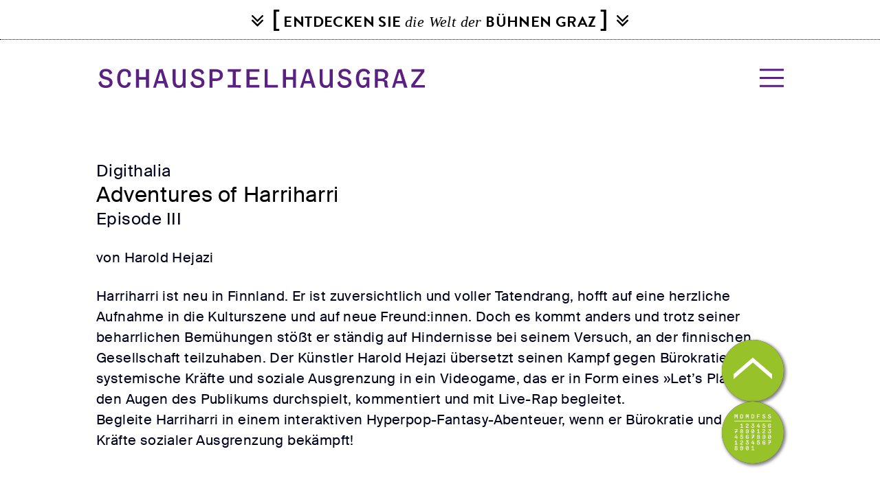

--- FILE ---
content_type: text/html; charset=UTF-8
request_url: https://schauspielhaus-graz.buehnen-graz.com/produktion/adventures-of-harriharri/
body_size: 14174
content:
<!doctype html>
<html lang="de">
<head>
    <meta charset="UTF-8">
    <meta name="viewport" content="width=device-width, initial-scale=1">
    <link rel="profile" href="https://gmpg.org/xfn/11">

    <meta name='robots' content='index, follow, max-image-preview:large, max-snippet:-1, max-video-preview:-1' />
	<style>img:is([sizes="auto" i], [sizes^="auto," i]) { contain-intrinsic-size: 3000px 1500px }</style>
	
	<!-- This site is optimized with the Yoast SEO plugin v26.2 - https://yoast.com/wordpress/plugins/seo/ -->
	<title>Theater - Adventures of Harriharri | Schauspielhaus Graz</title>
	<link rel="canonical" href="https://schauspielhaus-graz.buehnen-graz.com/produktion/adventures-of-harriharri/" />
	<meta property="og:locale" content="de_DE" />
	<meta property="og:type" content="article" />
	<meta property="og:title" content="Theater - Adventures of Harriharri | Schauspielhaus Graz" />
	<meta property="og:description" content="Harriharri ist neu in Finnland. Er ist zuversichtlich und voller Tatendrang, hofft auf eine herzliche Aufnahme in die Kulturszene und auf neue Freund:innen. Doch es kommt anders und trotz seiner beharrlichen Bemühungen stößt er ständig auf Hindernisse bei seinem Versuch, an der finnischen Gesellschaft teilzuhaben. Der Künstler Harold Hejazi übersetzt seinen Kampf gegen Bürokratie, systemische Kräfte und soziale Ausgrenzung in ein Videogame, das er in Form eines »Let’s Play« vor den Augen des Publikums durchspielt, kommentiert und mit Live-Rap begleitet.Begleite Harriharri in einem interaktiven Hyperpop-Fantasy-Abenteuer, wenn er Bürokratie und die Kräfte sozialer Ausgrenzung bekämpft!" />
	<meta property="og:url" content="https://schauspielhaus-graz.buehnen-graz.com/produktion/adventures-of-harriharri/" />
	<meta property="og:site_name" content="Schauspielhaus Graz" />
	<meta property="og:image" content="https://schauspielhaus-graz.buehnen-graz.com/wp-content/uploads/2024/01/Schauspielhaus-Graz_314_c_Lex-Karelly-1920x1280.jpg" />
	<meta property="og:image:width" content="2200" />
	<meta property="og:image:height" content="1467" />
	<meta property="og:image:type" content="image/jpeg" />
	<meta name="twitter:card" content="summary_large_image" />
	<script type="application/ld+json" class="yoast-schema-graph">{"@context":"https://schema.org","@graph":[{"@type":"CollectionPage","@id":"https://schauspielhaus-graz.buehnen-graz.com/produktion/adventures-of-harriharri/","url":"https://schauspielhaus-graz.buehnen-graz.com/produktion/adventures-of-harriharri/","name":"Theater - Adventures of Harriharri | Schauspielhaus Graz","isPartOf":{"@id":"https://schauspielhaus-graz.buehnen-graz.com/#website"},"breadcrumb":{"@id":"https://schauspielhaus-graz.buehnen-graz.com/produktion/adventures-of-harriharri/#breadcrumb"},"inLanguage":"de"},{"@type":"BreadcrumbList","@id":"https://schauspielhaus-graz.buehnen-graz.com/produktion/adventures-of-harriharri/#breadcrumb","itemListElement":[{"@type":"ListItem","position":1,"name":"Startseite","item":"https://schauspielhaus-graz.buehnen-graz.com/"},{"@type":"ListItem","position":2,"name":"Adventures of Harriharri"}]},{"@type":"WebSite","@id":"https://schauspielhaus-graz.buehnen-graz.com/#website","url":"https://schauspielhaus-graz.buehnen-graz.com/","name":"Schauspielhaus Graz","description":"","publisher":{"@id":"https://schauspielhaus-graz.buehnen-graz.com/#organization"},"potentialAction":[{"@type":"SearchAction","target":{"@type":"EntryPoint","urlTemplate":"https://schauspielhaus-graz.buehnen-graz.com/?s={search_term_string}"},"query-input":{"@type":"PropertyValueSpecification","valueRequired":true,"valueName":"search_term_string"}}],"inLanguage":"de"},{"@type":"Organization","@id":"https://schauspielhaus-graz.buehnen-graz.com/#organization","name":"Schauspielhaus Graz","url":"https://schauspielhaus-graz.buehnen-graz.com/","logo":{"@type":"ImageObject","inLanguage":"de","@id":"https://schauspielhaus-graz.buehnen-graz.com/#/schema/logo/image/","url":"https://schauspielhaus-graz.buehnen-graz.com/wp-content/uploads/2023/07/schauspielhaus_logo_lila.png","contentUrl":"https://schauspielhaus-graz.buehnen-graz.com/wp-content/uploads/2023/07/schauspielhaus_logo_lila.png","width":580,"height":45,"caption":"Schauspielhaus Graz"},"image":{"@id":"https://schauspielhaus-graz.buehnen-graz.com/#/schema/logo/image/"},"sameAs":["https://www.facebook.com/SchauspielhausGraz/","https://www.youtube.com/user/SchauspielhausGraz/","https://www.instagram.com/schauspielhaus_graz/"]}]}</script>
	<!-- / Yoast SEO plugin. -->


<link rel='dns-prefetch' href='//webcache-eu.datareporter.eu' />
<link rel="alternate" type="application/rss+xml" title="Schauspielhaus Graz &raquo; Feed" href="https://schauspielhaus-graz.buehnen-graz.com/feed/" />
<link rel="alternate" type="application/rss+xml" title="Schauspielhaus Graz &raquo; Kommentar-Feed" href="https://schauspielhaus-graz.buehnen-graz.com/comments/feed/" />
<link rel="alternate" type="application/rss+xml" title="Schauspielhaus Graz &raquo; Adventures of Harriharri Produktion Feed" href="https://schauspielhaus-graz.buehnen-graz.com/produktion/adventures-of-harriharri/feed/" />
<script>
window._wpemojiSettings = {"baseUrl":"https:\/\/s.w.org\/images\/core\/emoji\/16.0.1\/72x72\/","ext":".png","svgUrl":"https:\/\/s.w.org\/images\/core\/emoji\/16.0.1\/svg\/","svgExt":".svg","source":{"concatemoji":"https:\/\/schauspielhaus-graz.buehnen-graz.com\/wp-includes\/js\/wp-emoji-release.min.js?ver=c2d9f9567aceed703e72d9c1c01443e5"}};
/*! This file is auto-generated */
!function(s,n){var o,i,e;function c(e){try{var t={supportTests:e,timestamp:(new Date).valueOf()};sessionStorage.setItem(o,JSON.stringify(t))}catch(e){}}function p(e,t,n){e.clearRect(0,0,e.canvas.width,e.canvas.height),e.fillText(t,0,0);var t=new Uint32Array(e.getImageData(0,0,e.canvas.width,e.canvas.height).data),a=(e.clearRect(0,0,e.canvas.width,e.canvas.height),e.fillText(n,0,0),new Uint32Array(e.getImageData(0,0,e.canvas.width,e.canvas.height).data));return t.every(function(e,t){return e===a[t]})}function u(e,t){e.clearRect(0,0,e.canvas.width,e.canvas.height),e.fillText(t,0,0);for(var n=e.getImageData(16,16,1,1),a=0;a<n.data.length;a++)if(0!==n.data[a])return!1;return!0}function f(e,t,n,a){switch(t){case"flag":return n(e,"\ud83c\udff3\ufe0f\u200d\u26a7\ufe0f","\ud83c\udff3\ufe0f\u200b\u26a7\ufe0f")?!1:!n(e,"\ud83c\udde8\ud83c\uddf6","\ud83c\udde8\u200b\ud83c\uddf6")&&!n(e,"\ud83c\udff4\udb40\udc67\udb40\udc62\udb40\udc65\udb40\udc6e\udb40\udc67\udb40\udc7f","\ud83c\udff4\u200b\udb40\udc67\u200b\udb40\udc62\u200b\udb40\udc65\u200b\udb40\udc6e\u200b\udb40\udc67\u200b\udb40\udc7f");case"emoji":return!a(e,"\ud83e\udedf")}return!1}function g(e,t,n,a){var r="undefined"!=typeof WorkerGlobalScope&&self instanceof WorkerGlobalScope?new OffscreenCanvas(300,150):s.createElement("canvas"),o=r.getContext("2d",{willReadFrequently:!0}),i=(o.textBaseline="top",o.font="600 32px Arial",{});return e.forEach(function(e){i[e]=t(o,e,n,a)}),i}function t(e){var t=s.createElement("script");t.src=e,t.defer=!0,s.head.appendChild(t)}"undefined"!=typeof Promise&&(o="wpEmojiSettingsSupports",i=["flag","emoji"],n.supports={everything:!0,everythingExceptFlag:!0},e=new Promise(function(e){s.addEventListener("DOMContentLoaded",e,{once:!0})}),new Promise(function(t){var n=function(){try{var e=JSON.parse(sessionStorage.getItem(o));if("object"==typeof e&&"number"==typeof e.timestamp&&(new Date).valueOf()<e.timestamp+604800&&"object"==typeof e.supportTests)return e.supportTests}catch(e){}return null}();if(!n){if("undefined"!=typeof Worker&&"undefined"!=typeof OffscreenCanvas&&"undefined"!=typeof URL&&URL.createObjectURL&&"undefined"!=typeof Blob)try{var e="postMessage("+g.toString()+"("+[JSON.stringify(i),f.toString(),p.toString(),u.toString()].join(",")+"));",a=new Blob([e],{type:"text/javascript"}),r=new Worker(URL.createObjectURL(a),{name:"wpTestEmojiSupports"});return void(r.onmessage=function(e){c(n=e.data),r.terminate(),t(n)})}catch(e){}c(n=g(i,f,p,u))}t(n)}).then(function(e){for(var t in e)n.supports[t]=e[t],n.supports.everything=n.supports.everything&&n.supports[t],"flag"!==t&&(n.supports.everythingExceptFlag=n.supports.everythingExceptFlag&&n.supports[t]);n.supports.everythingExceptFlag=n.supports.everythingExceptFlag&&!n.supports.flag,n.DOMReady=!1,n.readyCallback=function(){n.DOMReady=!0}}).then(function(){return e}).then(function(){var e;n.supports.everything||(n.readyCallback(),(e=n.source||{}).concatemoji?t(e.concatemoji):e.wpemoji&&e.twemoji&&(t(e.twemoji),t(e.wpemoji)))}))}((window,document),window._wpemojiSettings);
</script>
<style id='wp-emoji-styles-inline-css'>

	img.wp-smiley, img.emoji {
		display: inline !important;
		border: none !important;
		box-shadow: none !important;
		height: 1em !important;
		width: 1em !important;
		margin: 0 0.07em !important;
		vertical-align: -0.1em !important;
		background: none !important;
		padding: 0 !important;
	}
</style>
<style id='wp-block-library-inline-css'>
:root{--wp-admin-theme-color:#007cba;--wp-admin-theme-color--rgb:0,124,186;--wp-admin-theme-color-darker-10:#006ba1;--wp-admin-theme-color-darker-10--rgb:0,107,161;--wp-admin-theme-color-darker-20:#005a87;--wp-admin-theme-color-darker-20--rgb:0,90,135;--wp-admin-border-width-focus:2px;--wp-block-synced-color:#7a00df;--wp-block-synced-color--rgb:122,0,223;--wp-bound-block-color:var(--wp-block-synced-color)}@media (min-resolution:192dpi){:root{--wp-admin-border-width-focus:1.5px}}.wp-element-button{cursor:pointer}:root{--wp--preset--font-size--normal:16px;--wp--preset--font-size--huge:42px}:root .has-very-light-gray-background-color{background-color:#eee}:root .has-very-dark-gray-background-color{background-color:#313131}:root .has-very-light-gray-color{color:#eee}:root .has-very-dark-gray-color{color:#313131}:root .has-vivid-green-cyan-to-vivid-cyan-blue-gradient-background{background:linear-gradient(135deg,#00d084,#0693e3)}:root .has-purple-crush-gradient-background{background:linear-gradient(135deg,#34e2e4,#4721fb 50%,#ab1dfe)}:root .has-hazy-dawn-gradient-background{background:linear-gradient(135deg,#faaca8,#dad0ec)}:root .has-subdued-olive-gradient-background{background:linear-gradient(135deg,#fafae1,#67a671)}:root .has-atomic-cream-gradient-background{background:linear-gradient(135deg,#fdd79a,#004a59)}:root .has-nightshade-gradient-background{background:linear-gradient(135deg,#330968,#31cdcf)}:root .has-midnight-gradient-background{background:linear-gradient(135deg,#020381,#2874fc)}.has-regular-font-size{font-size:1em}.has-larger-font-size{font-size:2.625em}.has-normal-font-size{font-size:var(--wp--preset--font-size--normal)}.has-huge-font-size{font-size:var(--wp--preset--font-size--huge)}.has-text-align-center{text-align:center}.has-text-align-left{text-align:left}.has-text-align-right{text-align:right}#end-resizable-editor-section{display:none}.aligncenter{clear:both}.items-justified-left{justify-content:flex-start}.items-justified-center{justify-content:center}.items-justified-right{justify-content:flex-end}.items-justified-space-between{justify-content:space-between}.screen-reader-text{border:0;clip-path:inset(50%);height:1px;margin:-1px;overflow:hidden;padding:0;position:absolute;width:1px;word-wrap:normal!important}.screen-reader-text:focus{background-color:#ddd;clip-path:none;color:#444;display:block;font-size:1em;height:auto;left:5px;line-height:normal;padding:15px 23px 14px;text-decoration:none;top:5px;width:auto;z-index:100000}html :where(.has-border-color){border-style:solid}html :where([style*=border-top-color]){border-top-style:solid}html :where([style*=border-right-color]){border-right-style:solid}html :where([style*=border-bottom-color]){border-bottom-style:solid}html :where([style*=border-left-color]){border-left-style:solid}html :where([style*=border-width]){border-style:solid}html :where([style*=border-top-width]){border-top-style:solid}html :where([style*=border-right-width]){border-right-style:solid}html :where([style*=border-bottom-width]){border-bottom-style:solid}html :where([style*=border-left-width]){border-left-style:solid}html :where(img[class*=wp-image-]){height:auto;max-width:100%}:where(figure){margin:0 0 1em}html :where(.is-position-sticky){--wp-admin--admin-bar--position-offset:var(--wp-admin--admin-bar--height,0px)}@media screen and (max-width:600px){html :where(.is-position-sticky){--wp-admin--admin-bar--position-offset:0px}}
</style>
<link rel='stylesheet' id='style-datareporter-css' href='https://webcache-eu.datareporter.eu/c/a4246fd8-4038-49b3-ae3e-551ff5e38cd6/qPPFJdLy5zyd/4Z0/banner.css?ver=c2d9f9567aceed703e72d9c1c01443e5' media='all' />
<link rel='stylesheet' id='headerbar-recommendation-css' href='https://schauspielhaus-graz.buehnen-graz.com/wp-content/plugins/headerbar-recommendation/public/../dist/css/style.css?ver=1.1.11' media='all' />
<link rel='stylesheet' id='schauspielhaus-graz-style-css' href='https://schauspielhaus-graz.buehnen-graz.com/wp-content/themes/schauspielhaus/dist/css/styles.css?ver=2.2.13' media='all' />
<link rel='stylesheet' id='tom-select-style-css' href='https://schauspielhaus-graz.buehnen-graz.com/wp-content/themes/schauspielhaus/src/css/tom-select.css?ver=2.4.1' media='all' />
<link rel='stylesheet' id='hero-banner-slider-styles-custom-enqueue-css' href='https://schauspielhaus-graz.buehnen-graz.com/wp-content/themes/schauspielhaus/dist/css/blocks/hero-banner-slider.css?ver=2.2.13' media='all' />
<link rel='stylesheet' id='dflip-style-css' href='https://schauspielhaus-graz.buehnen-graz.com/wp-content/plugins/3d-flipbook-dflip-lite/assets/css/dflip.min.css?ver=2.4.20' media='all' />
<script src="https://schauspielhaus-graz.buehnen-graz.com/wp-includes/js/jquery/jquery.min.js?ver=3.7.1" id="jquery-core-js"></script>
<script src="https://schauspielhaus-graz.buehnen-graz.com/wp-includes/js/jquery/jquery-migrate.min.js?ver=3.4.1" id="jquery-migrate-js"></script>
<link rel="https://api.w.org/" href="https://schauspielhaus-graz.buehnen-graz.com/wp-json/" /><link rel="alternate" title="JSON" type="application/json" href="https://schauspielhaus-graz.buehnen-graz.com/wp-json/wp/v2/productions/549" /><link rel="EditURI" type="application/rsd+xml" title="RSD" href="https://schauspielhaus-graz.buehnen-graz.com/xmlrpc.php?rsd" />

<script>
var disableAI = true;
(function () {
  var s = document.createElement("script"),
    e = !document.body ? document.querySelector("head") : document.body;
  s.src = "https://eu.acsbapp.com/apps/app/dist/js/app.js";
  s.async = true;
  s.onload = function () {
    acsbJS.init({
      statementLink: "",
      footerHtml: "<a href='https://www.accessiway.com/' target='_blank'>AccessiWay. The Web Accessibility Solution</a>",
      hideMobile: false,
      hideTrigger: false,
      disableBgProcess: disableAI,
      language: "de",
      position: "right",
      leadColor: "#5b2182",
      triggerColor: "#000000",
      triggerRadius: ".5em",
      triggerPositionX: "right",
      triggerPositionY: "bottom",
      triggerIcon: "people",
      triggerSize: "medium",
      triggerOffsetX: 60,
      triggerOffsetY: -4,
      mobile: {
        triggerSize: "medium",
        triggerPositionX: "left",
        triggerPositionY: "bottom",
        triggerOffsetX: -2,
        triggerOffsetY: 50,
        triggerRadius: ".5em",
      },
    });
  };
  e.appendChild(s);
})();
if (disableAI) {
    document.addEventListener("DOMContentLoaded", function () {
        waitForWidgetInitialization();
    });
}
function waitForWidgetInitialization() {
  var observer = new MutationObserver(function (mutations, observer) {
    var accessWidget = document.getElementsByTagName("access-widget-ui")[2];
    if (accessWidget && accessWidget.shadowRoot) {
      var profiles = accessWidget.shadowRoot.querySelector(".profiles");
      if (profiles) {
        removeUnwantedProfiles(profiles);
        observer.disconnect();
      }
    }
  });
  observer.observe(document.body, {
    childList: true,
    subtree: true,
  });
}
function removeUnwantedProfiles(profiles) {
  var knProfile = profiles.querySelector(".profile-motor");
  var buProfile = profiles.querySelector(".profile-blind");
  knProfile && knProfile.remove();
  buProfile && buProfile.remove();
}
</script><style>
:root {
    --headerbar-bg-color: #FFFFFF;
    --headerbar-text-color: #000000;
    --headerbar-accents-color: #000000;
    --headerbar-standard-font: Arial, sans-serif;
    --headerbar-cursive-font: "Times New Roman", serif;
}
</style><link rel="apple-touch-icon" sizes="180x180" href="https://schauspielhaus-graz.buehnen-graz.com/wp-content/themes/schauspielhaus/favicon/apple-touch-icon.png">
<link rel="icon" type="image/png" sizes="32x32" href="https://schauspielhaus-graz.buehnen-graz.com/wp-content/themes/schauspielhaus/favicon/favicon-32x32.png">
<link rel="icon" type="image/png" sizes="16x16" href="https://schauspielhaus-graz.buehnen-graz.com/wp-content/themes/schauspielhaus/favicon/favicon-16x16.png">
<link rel="manifest" href="https://schauspielhaus-graz.buehnen-graz.com/wp-content/themes/schauspielhaus/favicon/site.webmanifest">
<link rel="shortcut icon" href="https://schauspielhaus-graz.buehnen-graz.com/wp-content/themes/schauspielhaus/favicon/favicon.ico">
<link rel="mask-icon" href="https://schauspielhaus-graz.buehnen-graz.com/wp-content/themes/schauspielhaus/favicon/safari-pinned-tab.svg" color="#5bbad5">
<meta name="msapplication-TileColor" content="#da532c">
<meta name="theme-color" content="#ffffff"><link rel="icon" href="https://schauspielhaus-graz.buehnen-graz.com/wp-content/uploads/2024/10/cropped-Favicon-512-x-512-px-1-32x32.png" sizes="32x32" />
<link rel="icon" href="https://schauspielhaus-graz.buehnen-graz.com/wp-content/uploads/2024/10/cropped-Favicon-512-x-512-px-1-192x192.png" sizes="192x192" />
<link rel="apple-touch-icon" href="https://schauspielhaus-graz.buehnen-graz.com/wp-content/uploads/2024/10/cropped-Favicon-512-x-512-px-1-180x180.png" />
<meta name="msapplication-TileImage" content="https://schauspielhaus-graz.buehnen-graz.com/wp-content/uploads/2024/10/cropped-Favicon-512-x-512-px-1-270x270.png" />
		<style id="wp-custom-css">
			#post-15864 {
	background-color: #f2e500;
}

body.page-template-template-community-images #add-image li label a {
	font-weight: 700;
  font-family: "Suisse Intl Regular M Bold", Arial, sans-serif;
}

#df_14010 {
	min-height: 600px;
}

.wp-block-image.has-custom-border img {
    border-style: solid;
}

body.page-id-6583 a.add-image {
	display: none !important;
}

body.tax-th-production.term-planet-magnon .production-detail-content .links-container a,
body.tax-th-production.term-planet-magnon .production-detail-content #collapsible-events a.ticket {
	display: none !important;
}

#consentTopicCheckbox-1745479259103,
#consentTopicCheckbox-1745479259103-label {
	display: none;
}

#dynamcis-container #consentTopicCheckbox-1745479217416,
#dynamcis-container #consentTopicCheckbox-1745479217416-label {
	margin-bottom: -0.8rem !important;
}

body.tax-th-production.term-702 .premiere_date {
	display: none;
}

.wp-block-social-links li::before {
	display: none !important;
}
		</style>
		</head>

<body class="archive tax-th-production term-adventures-of-harriharri term-549 wp-embed-responsive wp-theme-schauspielhaus hfeed no-sidebar">
<div id="page" class="site">
    <a class="skip-link screen-reader-text" href="#primary">Skip to content</a>
    <div id="headerbar" class="headerbar slideoption-pushdown" style="background-color: #FFFFFF; color: #000000;">
	<div class="top">
        <button id="headerbar-slide-button" class="closed">
            <div class="hb-row tk-brandon-grotesque-bold">
                <svg class="click-indicator" height="1792" viewBox="0 0 1792 1792" width="1792" xmlns="http://www.w3.org/2000/svg"><path fill="currentColor" d="M1395 864q0 13-10 23l-466 466q-10 10-23 10t-23-10l-466-466q-10-10-10-23t10-23l50-50q10-10 23-10t23 10l393 393 393-393q10-10 23-10t23 10l50 50q10 10 10 23zm0-384q0 13-10 23l-466 466q-10 10-23 10t-23-10l-466-466q-10-10-10-23t10-23l50-50q10-10 23-10t23 10l393 393 393-393q10-10 23-10t23 10l50 50q10 10 10 23z"/></svg>
                <span class="clip">[</span> Entdecken Sie <i>die Welt der</i> Bühnen Graz <span class="clip">]</span>
                <svg class="click-indicator right" height="1792" viewBox="0 0 1792 1792" width="1792" xmlns="http://www.w3.org/2000/svg"><path fill="currentColor" d="M1395 864q0 13-10 23l-466 466q-10 10-23 10t-23-10l-466-466q-10-10-10-23t10-23l50-50q10-10 23-10t23 10l393 393 393-393q10-10 23-10t23 10l50 50q10 10 10 23zm0-384q0 13-10 23l-466 466q-10 10-23 10t-23-10l-466-466q-10-10-10-23t10-23l50-50q10-10 23-10t23 10l393 393 393-393q10-10 23-10t23 10l50 50q10 10 10 23z"/></svg>
            </div>
        </button>
	</div>
	<div class="slide-in-wrapper" style="background-color: #FFFFFF;">
        <div id="headerbar-slide" class="slide-in out">
            <div class="hb-container">
                <div class="navigation">
                    <nav>
                        <ul class="tk-brandon-grotesque-bold">
                            <li class="bg"><a href="https://www.buehnen-graz.com/" target="_blank">Bühnen Graz</a></li>
<li class="opg"><a href="https://oper-graz.buehnen-graz.com/" target="_blank">Oper Graz</a></li>
<li class="nexl"><a href="https://nextliberty.buehnen-graz.com/" target="_blank">NEXT LIBERTY</a></li>
<li class="gsp"><a href="https://spielstaetten.buehnen-graz.com/" target="_blank">Grazer Spielstätten</a></li>
<li class="tsg"><a href="https://art-event.buehnen-graz.com/" target="_blank">Theaterservice Graz</a></li>
<li class="tz"><a href="https://ticketzentrum.buehnen-graz.com/" target="_blank">Ticketzentrum</a></li>
<li class="lb"><a href="https://www.buehnen-graz.com/leitbild/" target="_blank">Unser Leitbild</a></li>

                        </ul>
                    </nav>
                </div>
                <h2 id="recommendationsHeader" class="headline"></h2>
                <section id="recommendations">
                </section>
            </div>
        </div>
	</div>
</div>
    <header id="masthead" class="site-header">
        <div class="wrapper flex-space-between">
            <div class="site-branding">
                <a href="https://schauspielhaus-graz.buehnen-graz.com/" rel="home"><img src="/wp-content/themes/schauspielhaus/img/design/schauspielhaus_logo_lila.svg" alt="Logo Schauspielhaus Graz"></a>
                <button id="toggle-main-menu" class="menu-toggle" aria-label="Hauptmenü öffnen" aria-controls="main-menu" aria-expanded="false">
                    <span class="menu-open">
                        <?xml version="1.0" encoding="UTF-8"?>
<svg id="a" data-name="Ebene 1" xmlns="http://www.w3.org/2000/svg" width="116" height="88" viewBox="0 0 116 88">
  <rect x="0" width="116" height="10" fill="#5b2182" stroke-width="0"/>
  <rect x="0" y="39" width="116" height="10" fill="#5b2182" stroke-width="0"/>
  <rect x="0" y="78" width="116" height="10" fill="#5b2182" stroke-width="0"/>
</svg>                    </span>
                    <span class="menu-close">
                         <?xml version="1.0" encoding="utf-8"?>
<!-- Generator: Adobe Illustrator 27.6.1, SVG Export Plug-In . SVG Version: 6.00 Build 0)  -->
<svg version="1.1" id="Ebene_1" xmlns="http://www.w3.org/2000/svg" xmlns:xlink="http://www.w3.org/1999/xlink" x="0px" y="0px"
	 viewBox="0 0 116 88" style="enable-background:new 0 0 116 88;" xml:space="preserve">
<style type="text/css">
	.st0{fill:#C5C5C6;}
	.st1{fill:#5B2182;}
	.st2{fill:#FFFFFF;}
	.st3{fill:none;stroke:#000000;stroke-width:0.75;stroke-miterlimit:10;}
</style>
<g>
	<rect x="1" y="39" transform="matrix(0.7071 -0.7071 0.7071 0.7071 -14.1249 53.8995)" class="st1" width="114" height="10"/>
	<rect x="1" y="39" transform="matrix(0.7071 0.7071 -0.7071 0.7071 48.1005 -28.1249)" class="st1" width="114" height="10"/>
</g>
</svg>
                    </span>
                </button>
            </div><!-- .site-branding -->
            <nav id="site-navigation" class="main-navigation">
                <div id="main-menu" class="main-menu-container collapsed"><ul id="primary-menu" class="menu"><li id="search-in-menu" class="search"><form role="search" method="get" id="searchform" action="https://schauspielhaus-graz.buehnen-graz.com/"><input type="text" placeholder="Suche ..." value="" name="s" id="s" /><button type="submit" id="searchsubmit"><img src="/wp-content/themes/schauspielhaus/img/design/search.svg" alt="Suchen"></button></form></li><li id="menu-item-2480" class="menu-item menu-item-type-custom menu-item-object-custom menu-item-has-children menu-item-2480 children-count-5"><span class='as-a menu-item has-children'>Programm</span>
<ul class="sub-menu">
	<li id="menu-item-2483" class="menu-item menu-item-type-post_type menu-item-object-page menu-item-2483 children-count-0"><a href="https://schauspielhaus-graz.buehnen-graz.com/spielplan/kalender/">Spielplan</a></li>
	<li id="menu-item-2482" class="menu-item menu-item-type-post_type menu-item-object-page menu-item-2482 children-count-0"><a href="https://schauspielhaus-graz.buehnen-graz.com/spielplan/premieren/">Premieren 2025/26</a></li>
	<li id="menu-item-14960" class="menu-item menu-item-type-post_type menu-item-object-page menu-item-14960 children-count-0"><a href="https://schauspielhaus-graz.buehnen-graz.com/spielplan/gastspiele-2025-26/">Gastspiele 2025/26</a></li>
	<li id="menu-item-14098" class="menu-item menu-item-type-post_type menu-item-object-page menu-item-14098 children-count-0"><a href="https://schauspielhaus-graz.buehnen-graz.com/warm-up-2025-26/">Warm-up 2025/26</a></li>
	<li id="menu-item-10773" class="menu-item menu-item-type-custom menu-item-object-custom menu-item-10773 children-count-0"><a href="https://digithalia.buehnen-graz.com/">Digithalia</a></li>
</ul>
</li>
<li id="menu-item-1198" class="menu-item menu-item-type-post_type menu-item-object-page menu-item-has-children menu-item-1198 children-count-6"><span class='as-a menu-item has-children'>Tickets</span>
<ul class="sub-menu">
	<li id="menu-item-9361" class="menu-item menu-item-type-custom menu-item-object-custom menu-item-9361 children-count-0"><a href="https://schauspielhaus-graz.buehnen-graz.com/spielplan/kalender/">Tickets kaufen</a></li>
	<li id="menu-item-2371" class="menu-item menu-item-type-custom menu-item-object-custom menu-item-2371 children-count-0"><a href="https://schauspielhaus-graz.buehnen-graz.com/tickets-2025-26/#vorverkauf-und-abendkassa">Vorverkauf &#038;<br> Abendkassa</a></li>
	<li id="menu-item-2372" class="menu-item menu-item-type-custom menu-item-object-custom menu-item-2372 children-count-0"><a href="https://schauspielhaus-graz.buehnen-graz.com/tickets-2025-26/#saalplan-und-preise">Saalplan &#038; Preise</a></li>
	<li id="menu-item-10962" class="menu-item menu-item-type-post_type menu-item-object-page menu-item-10962 children-count-0"><a href="https://schauspielhaus-graz.buehnen-graz.com/ermaessigungen/">Ermäßigungen</a></li>
	<li id="menu-item-11621" class="menu-item menu-item-type-post_type menu-item-object-page menu-item-11621 children-count-0"><a href="https://schauspielhaus-graz.buehnen-graz.com/studis/">Studierende</a></li>
	<li id="menu-item-9363" class="menu-item menu-item-type-custom menu-item-object-custom menu-item-9363 children-count-0"><a href="https://ticketzentrum-neu.buehnen-graz.com/gutscheine/">Gutscheine</a></li>
</ul>
</li>
<li id="menu-item-9362" class="menu-item menu-item-type-post_type menu-item-object-page menu-item-has-children menu-item-9362 children-count-4"><span class='as-a menu-item has-children'>Abos 2025/26</span>
<ul class="sub-menu">
	<li id="menu-item-9371" class="menu-item menu-item-type-custom menu-item-object-custom menu-item-9371 children-count-0"><a href="https://schauspielhaus-graz.buehnen-graz.com/abos/#uebersicht">Abos im Überblick</a></li>
	<li id="menu-item-9370" class="menu-item menu-item-type-custom menu-item-object-custom menu-item-9370 children-count-0"><a href="https://schauspielhaus-graz.buehnen-graz.com/abos/#abokauf">Abokauf</a></li>
	<li id="menu-item-9369" class="menu-item menu-item-type-custom menu-item-object-custom menu-item-9369 children-count-0"><a href="https://schauspielhaus-graz.buehnen-graz.com/abos/#vorteile">Vorteile</a></li>
	<li id="menu-item-9368" class="menu-item menu-item-type-custom menu-item-object-custom menu-item-9368 children-count-0"><a href="https://schauspielhaus-graz.buehnen-graz.com/abos/#faqs">FAQs</a></li>
</ul>
</li>
<li id="menu-item-2641" class="menu-item menu-item-type-post_type menu-item-object-page menu-item-has-children menu-item-2641 children-count-4"><span class='as-a menu-item has-children'>Service</span>
<ul class="sub-menu">
	<li id="menu-item-2642" class="menu-item menu-item-type-post_type menu-item-object-page menu-item-2642 children-count-0"><a href="https://schauspielhaus-graz.buehnen-graz.com/service/">Ihr Theaterbesuch</a></li>
	<li id="menu-item-5477" class="menu-item menu-item-type-post_type menu-item-object-page menu-item-5477 children-count-0"><a href="https://schauspielhaus-graz.buehnen-graz.com/audiodeskription/">Audiodeskription</a></li>
	<li id="menu-item-3080" class="menu-item menu-item-type-post_type menu-item-object-page menu-item-3080 children-count-0"><a href="https://schauspielhaus-graz.buehnen-graz.com/freundeskreis-des-schauspielhaus-graz/">Freundeskreis</a></li>
	<li id="menu-item-11902" class="menu-item menu-item-type-post_type menu-item-object-page menu-item-11902 children-count-0"><a href="https://schauspielhaus-graz.buehnen-graz.com/shop/">Shop</a></li>
</ul>
</li>
<li id="menu-item-6108" class="menu-item menu-item-type-custom menu-item-object-custom menu-item-has-children menu-item-6108 children-count-5"><span class='as-a menu-item has-children'>Das Haus</span>
<ul class="sub-menu">
	<li id="menu-item-3205" class="menu-item menu-item-type-post_type menu-item-object-page menu-item-3205 children-count-0"><a href="https://schauspielhaus-graz.buehnen-graz.com/ensemble-des-schauspielhaus-graz/">Ensemble</a></li>
	<li id="menu-item-6107" class="menu-item menu-item-type-post_type menu-item-object-page menu-item-6107 children-count-0"><a href="https://schauspielhaus-graz.buehnen-graz.com/spielstaetten/">Spielstätten</a></li>
	<li id="menu-item-6106" class="menu-item menu-item-type-post_type menu-item-object-page menu-item-6106 children-count-0"><a href="https://schauspielhaus-graz.buehnen-graz.com/team/">Team</a></li>
	<li id="menu-item-6109" class="menu-item menu-item-type-post_type menu-item-object-page menu-item-6109 children-count-0"><a href="https://schauspielhaus-graz.buehnen-graz.com/jobs/">Jobs</a></li>
	<li id="menu-item-4746" class="menu-item menu-item-type-post_type menu-item-object-page menu-item-4746 children-count-0"><a href="https://schauspielhaus-graz.buehnen-graz.com/nachhaltigkeit/">Nachhaltigkeit</a></li>
</ul>
</li>
<li id="menu-item-1197" class="menu-item menu-item-type-post_type menu-item-object-page menu-item-has-children menu-item-1197 children-count-4"><span class='as-a menu-item has-children'>Outreach</span>
<ul class="sub-menu">
	<li id="menu-item-2376" class="menu-item menu-item-type-post_type menu-item-object-page menu-item-2376 children-count-0"><a href="https://schauspielhaus-graz.buehnen-graz.com/outreach/">Theaterpädagogik</a></li>
	<li id="menu-item-3134" class="menu-item menu-item-type-post_type menu-item-object-page menu-item-3134 children-count-0"><a href="https://schauspielhaus-graz.buehnen-graz.com/outreach/">Partizipation</a></li>
	<li id="menu-item-3135" class="menu-item menu-item-type-post_type menu-item-object-page menu-item-3135 children-count-0"><a href="https://schauspielhaus-graz.buehnen-graz.com/outreach/">Netzwerke</a></li>
	<li id="menu-item-3136" class="menu-item menu-item-type-post_type menu-item-object-page menu-item-3136 children-count-0"><a href="https://schauspielhaus-graz.buehnen-graz.com/outreach/">Vermittlung</a></li>
</ul>
</li>
<li id="menu-item-850" class="menu-item menu-item-type-post_type menu-item-object-page menu-item-has-children menu-item-850 children-count-3"><span class='as-a menu-item has-children'>Kontakt</span>
<ul class="sub-menu">
	<li id="menu-item-2375" class="menu-item menu-item-type-post_type menu-item-object-page menu-item-2375 children-count-0"><a href="https://schauspielhaus-graz.buehnen-graz.com/kontakt/">So erreichen Sie uns</a></li>
	<li id="menu-item-2374" class="menu-item menu-item-type-post_type menu-item-object-page menu-item-2374 children-count-0"><a href="https://schauspielhaus-graz.buehnen-graz.com/presse/">Pressebereich</a></li>
	<li id="menu-item-3450" class="menu-item menu-item-type-post_type menu-item-object-page menu-item-3450 children-count-0"><a href="https://schauspielhaus-graz.buehnen-graz.com/newsletter/">Newsletter</a></li>
</ul>
</li>
<li id="menu-item-976" class="menu-item menu-item-type-post_type menu-item-object-page menu-item-has-children menu-item-976 children-count-1"><span class='as-a menu-item has-children'>EN</span>
<ul class="sub-menu">
	<li id="menu-item-2377" class="menu-item menu-item-type-post_type menu-item-object-page menu-item-2377 children-count-0"><a href="https://schauspielhaus-graz.buehnen-graz.com/english/">English</a></li>
</ul>
</li>
</ul></div>            </nav><!-- #site-navigation -->
        </div>
    </header><!-- #masthead -->

    <div class="icons icons-sidebar">
        <button class="reset-button icon-button scroll-to-top-button" tabindex="-1" aria-hidden="true">
            <img class="standard" src="/wp-content/themes/schauspielhaus/img/design/backtotop_88x88_gruen.svg"
                 alt="Nach oben scrollen">
        </button>
        <button id="open-calendar-panel" class="reset-button slide-inn-button icon-button close-others" data-target="slide-inn-calendar" tabindex="-1" aria-hidden="true">
            <img class="standard" src="/wp-content/themes/schauspielhaus/img/design/calendar_88x88_gruen.svg"
                 alt="Kalender öffnen">
        </button>
    </div>

    <div id="slide-inn-calendar" class="slide-inn-panel slide-inn-navigation" aria-hidden="true">
        <div class="content-wrapper">
            <div class="top">
                <button id="close-calendar-panel" class="icon-button slide-inn-button close-button" data-target="slide-inn-calendar">
                    <img class="standard" src="/wp-content/themes/schauspielhaus/img/design/schauspielhaus_menu_close.svg"
                         alt="Kalender schließen">
                </button>
            </div>
            <div class="calendar-widget-container">
                <div id="header-calendar" class="calendar-widget"></div>
            </div>
        </div>
    </div>
<script>
let thor_hausId = "30";
let thor_productionsId = "178561637";let thor_vorstellungsId = "178561705";
</script>
    <main id="primary" class="site-main" data-scroll-offset="110">

        
<div id="post-" class="">
    <h1 class="entry-title hide"><span>Adventures of Harriharri</span></h1>    <div class="entry-content production-detail-content">
        
<div class="content">
    <div class="description">
                    <h2 class="subTitle">
                Digithalia            </h2>
                            <h1 class="title">Adventures of Harriharri</h1>
                            <h2 class="subTitle">
                Episode III            </h2>
                            <p class="title-additions">
                von Harold Hejazi                                            </p>
                            <p>Harriharri ist neu in Finnland. Er ist zuversichtlich und voller Tatendrang, hofft auf eine herzliche Aufnahme in die Kulturszene und auf neue Freund:innen. Doch es kommt anders und trotz seiner beharrlichen Bemühungen stößt er ständig auf Hindernisse bei seinem Versuch, an der finnischen Gesellschaft teilzuhaben. Der Künstler Harold Hejazi übersetzt seinen Kampf gegen Bürokratie, systemische Kräfte und soziale Ausgrenzung in ein Videogame, das er in Form eines »Let’s Play« vor den Augen des Publikums durchspielt, kommentiert und mit Live-Rap begleitet.<br />Begleite Harriharri in einem interaktiven Hyperpop-Fantasy-Abenteuer, wenn er Bürokratie und die Kräfte sozialer Ausgrenzung bekämpft!</p>
                        </div>
    </div>    </div><!-- .entry-content -->
</div><!-- #post- -->

    </main><!-- #main -->


<footer id="colophon" class="site-footer">
  <div class="footer-menu">
        <nav class="footer-navigation">
            <div id="footer-menu-container" class="footer-menu-container"><ul id="footer-menu" class="menu"><li id="menu-item-2467" class="menu-item menu-item-type-custom menu-item-object-custom menu-item-has-children menu-item-2467 children-count-3"><a href="#">Schauspielhaus Graz</a>
<ul class="sub-menu">
	<li id="menu-item-2541" class="menu-item menu-item-type-post_type menu-item-object-page menu-item-2541 children-count-0"><a href="https://schauspielhaus-graz.buehnen-graz.com/spielplan/kalender/">Spielplan</a></li>
	<li id="menu-item-9779" class="menu-item menu-item-type-post_type menu-item-object-page menu-item-9779 children-count-0"><a href="https://schauspielhaus-graz.buehnen-graz.com/sponsorinnen-partnerinnen/">Sponsor:innen &amp; Partner:innen</a></li>
	<li id="menu-item-2544" class="menu-item menu-item-type-post_type menu-item-object-page menu-item-2544 children-count-0"><a href="https://schauspielhaus-graz.buehnen-graz.com/dokumentenbereich/">Interner Bereich</a></li>
</ul>
</li>
<li id="menu-item-2545" class="menu-item menu-item-type-custom menu-item-object-custom menu-item-has-children menu-item-2545 children-count-4"><a href="#">Service</a>
<ul class="sub-menu">
	<li id="menu-item-2546" class="menu-item menu-item-type-post_type menu-item-object-page menu-item-2546 children-count-0"><a href="https://schauspielhaus-graz.buehnen-graz.com/kontakt/">Kontakt</a></li>
	<li id="menu-item-2548" class="menu-item menu-item-type-post_type menu-item-object-page menu-item-2548 children-count-0"><a href="https://schauspielhaus-graz.buehnen-graz.com/jobs/">Jobs</a></li>
	<li id="menu-item-3599" class="menu-item menu-item-type-post_type menu-item-object-page menu-item-3599 children-count-0"><a href="https://schauspielhaus-graz.buehnen-graz.com/newsletter/">Newsletter</a></li>
	<li id="menu-item-10439" class="menu-item menu-item-type-custom menu-item-object-custom menu-item-10439 children-count-0"><a href="https://www.buehnen-graz.com/news/">Monatsspielplan</a></li>
</ul>
</li>
<li id="menu-item-2549" class="menu-item menu-item-type-custom menu-item-object-custom menu-item-has-children menu-item-2549 children-count-1"><a href="#">Presse</a>
<ul class="sub-menu">
	<li id="menu-item-2550" class="menu-item menu-item-type-post_type menu-item-object-page menu-item-2550 children-count-0"><a href="https://schauspielhaus-graz.buehnen-graz.com/presse/">Presse- &#038; Downloadbereich</a></li>
</ul>
</li>
<li id="menu-item-10261" class="menu-item menu-item-type-custom menu-item-object-custom menu-item-has-children menu-item-10261 children-count-2"><a href="#">Archiv</a>
<ul class="sub-menu">
	<li id="menu-item-14997" class="menu-item menu-item-type-post_type menu-item-object-page menu-item-14997 children-count-0"><a href="https://schauspielhaus-graz.buehnen-graz.com/premieren-2024-25/">Premieren 2024/25</a></li>
	<li id="menu-item-10262" class="menu-item menu-item-type-post_type menu-item-object-page menu-item-10262 children-count-0"><a href="https://schauspielhaus-graz.buehnen-graz.com/premieren-2023-24/">Premieren 2023/24</a></li>
</ul>
</li>
<li id="menu-item-2551" class="menu-item menu-item-type-custom menu-item-object-custom menu-item-has-children menu-item-2551 children-count-3"><a href="#">Social Media</a>
<ul class="sub-menu">
	<li id="menu-item-2552" class="menu-item menu-item-type-custom menu-item-object-custom menu-item-2552 children-count-0"><a target="_blank" href="https://www.facebook.com/SchauspielhausGraz">Facebook</a></li>
	<li id="menu-item-2553" class="menu-item menu-item-type-custom menu-item-object-custom menu-item-2553 children-count-0"><a target="_blank" href="https://www.instagram.com/schauspielhaus_graz/">Instagram</a></li>
	<li id="menu-item-6098" class="menu-item menu-item-type-custom menu-item-object-custom menu-item-6098 children-count-0"><a href="https://www.youtube.com/@SchauspielhausGraz">YouTube</a></li>
</ul>
</li>
</ul></div>            <div class="logo_footer">
                <img src="/wp-content/themes/schauspielhaus/img/design/logo_uz_rgb_72dpi.png" alt="logo" width="100" height="100">
            </div>
        </nav>
  </div>
    <div class="footer-bottom">
        <p>© Schauspielhaus Graz 2026</p>
        <div id="footer-bottom" class="footer-bottom-container"><ul id="footer-bottom" class="menu"><li id="menu-item-852" class="menu-item menu-item-type-post_type menu-item-object-page menu-item-852 children-count-0"><a href="https://schauspielhaus-graz.buehnen-graz.com/impressum/">Impressum</a></li>
<li id="menu-item-2539" class="menu-item menu-item-type-custom menu-item-object-custom menu-item-2539 children-count-0"><a target="_blank" href="https://www.buehnen-graz.com/agb/">AGB</a></li>
<li id="menu-item-920" class="menu-item menu-item-type-post_type menu-item-object-page menu-item-privacy-policy menu-item-920 children-count-0"><a rel="privacy-policy" href="https://schauspielhaus-graz.buehnen-graz.com/datenschutz/">Datenschutzerklärung</a></li>
<li id="menu-item-2540" class="menu-item menu-item-type-custom menu-item-object-custom menu-item-2540 children-count-0"><a target="_blank" href="https://www.buehnen-graz.com/hausordnung/">Hausordnung</a></li>
</ul></div>    </div>
</footer><!-- #colophon -->
<script type="speculationrules">
{"prefetch":[{"source":"document","where":{"and":[{"href_matches":"\/*"},{"not":{"href_matches":["\/wp-*.php","\/wp-admin\/*","\/wp-content\/uploads\/*","\/wp-content\/*","\/wp-content\/plugins\/*","\/wp-content\/themes\/schauspielhaus\/*","\/*\\?(.+)"]}},{"not":{"selector_matches":"a[rel~=\"nofollow\"]"}},{"not":{"selector_matches":".no-prefetch, .no-prefetch a"}}]},"eagerness":"conservative"}]}
</script>
<script>
	var relevanssi_rt_regex = /(&|\?)_(rt|rt_nonce)=(\w+)/g
	var newUrl = window.location.search.replace(relevanssi_rt_regex, '')
	history.replaceState(null, null, window.location.pathname + newUrl + window.location.hash)
</script>
<style id='global-styles-inline-css'>
:root{--wp--preset--aspect-ratio--square: 1;--wp--preset--aspect-ratio--4-3: 4/3;--wp--preset--aspect-ratio--3-4: 3/4;--wp--preset--aspect-ratio--3-2: 3/2;--wp--preset--aspect-ratio--2-3: 2/3;--wp--preset--aspect-ratio--16-9: 16/9;--wp--preset--aspect-ratio--9-16: 9/16;--wp--preset--color--black: #000000;--wp--preset--color--cyan-bluish-gray: #abb8c3;--wp--preset--color--white: #ffffff;--wp--preset--color--pale-pink: #f78da7;--wp--preset--color--vivid-red: #cf2e2e;--wp--preset--color--luminous-vivid-orange: #ff6900;--wp--preset--color--luminous-vivid-amber: #fcb900;--wp--preset--color--light-green-cyan: #7bdcb5;--wp--preset--color--vivid-green-cyan: #00d084;--wp--preset--color--pale-cyan-blue: #8ed1fc;--wp--preset--color--vivid-cyan-blue: #0693e3;--wp--preset--color--vivid-purple: #9b51e0;--wp--preset--color--color-primary: #5b2182;--wp--preset--color--color-primary-new: #95c329;--wp--preset--color--color-primary-light: #f2e500;--wp--preset--color--color-primary-light-new: #ea552b;--wp--preset--color--color-background: #d40a19;--wp--preset--gradient--vivid-cyan-blue-to-vivid-purple: linear-gradient(135deg,rgba(6,147,227,1) 0%,rgb(155,81,224) 100%);--wp--preset--gradient--light-green-cyan-to-vivid-green-cyan: linear-gradient(135deg,rgb(122,220,180) 0%,rgb(0,208,130) 100%);--wp--preset--gradient--luminous-vivid-amber-to-luminous-vivid-orange: linear-gradient(135deg,rgba(252,185,0,1) 0%,rgba(255,105,0,1) 100%);--wp--preset--gradient--luminous-vivid-orange-to-vivid-red: linear-gradient(135deg,rgba(255,105,0,1) 0%,rgb(207,46,46) 100%);--wp--preset--gradient--very-light-gray-to-cyan-bluish-gray: linear-gradient(135deg,rgb(238,238,238) 0%,rgb(169,184,195) 100%);--wp--preset--gradient--cool-to-warm-spectrum: linear-gradient(135deg,rgb(74,234,220) 0%,rgb(151,120,209) 20%,rgb(207,42,186) 40%,rgb(238,44,130) 60%,rgb(251,105,98) 80%,rgb(254,248,76) 100%);--wp--preset--gradient--blush-light-purple: linear-gradient(135deg,rgb(255,206,236) 0%,rgb(152,150,240) 100%);--wp--preset--gradient--blush-bordeaux: linear-gradient(135deg,rgb(254,205,165) 0%,rgb(254,45,45) 50%,rgb(107,0,62) 100%);--wp--preset--gradient--luminous-dusk: linear-gradient(135deg,rgb(255,203,112) 0%,rgb(199,81,192) 50%,rgb(65,88,208) 100%);--wp--preset--gradient--pale-ocean: linear-gradient(135deg,rgb(255,245,203) 0%,rgb(182,227,212) 50%,rgb(51,167,181) 100%);--wp--preset--gradient--electric-grass: linear-gradient(135deg,rgb(202,248,128) 0%,rgb(113,206,126) 100%);--wp--preset--gradient--midnight: linear-gradient(135deg,rgb(2,3,129) 0%,rgb(40,116,252) 100%);--wp--preset--font-size--small: 13px;--wp--preset--font-size--medium: 20px;--wp--preset--font-size--large: 36px;--wp--preset--font-size--x-large: 42px;--wp--preset--spacing--20: 0.44rem;--wp--preset--spacing--30: 0.67rem;--wp--preset--spacing--40: 1rem;--wp--preset--spacing--50: 1.5rem;--wp--preset--spacing--60: 2.25rem;--wp--preset--spacing--70: 3.38rem;--wp--preset--spacing--80: 5.06rem;--wp--preset--shadow--natural: 6px 6px 9px rgba(0, 0, 0, 0.2);--wp--preset--shadow--deep: 12px 12px 50px rgba(0, 0, 0, 0.4);--wp--preset--shadow--sharp: 6px 6px 0px rgba(0, 0, 0, 0.2);--wp--preset--shadow--outlined: 6px 6px 0px -3px rgba(255, 255, 255, 1), 6px 6px rgba(0, 0, 0, 1);--wp--preset--shadow--crisp: 6px 6px 0px rgba(0, 0, 0, 1);}:root { --wp--style--global--content-size: 1640px;--wp--style--global--wide-size: 1640px; }:where(body) { margin: 0; }.wp-site-blocks { padding-top: var(--wp--style--root--padding-top); padding-bottom: var(--wp--style--root--padding-bottom); }.has-global-padding { padding-right: var(--wp--style--root--padding-right); padding-left: var(--wp--style--root--padding-left); }.has-global-padding > .alignfull { margin-right: calc(var(--wp--style--root--padding-right) * -1); margin-left: calc(var(--wp--style--root--padding-left) * -1); }.has-global-padding :where(:not(.alignfull.is-layout-flow) > .has-global-padding:not(.wp-block-block, .alignfull)) { padding-right: 0; padding-left: 0; }.has-global-padding :where(:not(.alignfull.is-layout-flow) > .has-global-padding:not(.wp-block-block, .alignfull)) > .alignfull { margin-left: 0; margin-right: 0; }.wp-site-blocks > .alignleft { float: left; margin-right: 2em; }.wp-site-blocks > .alignright { float: right; margin-left: 2em; }.wp-site-blocks > .aligncenter { justify-content: center; margin-left: auto; margin-right: auto; }:where(.wp-site-blocks) > * { margin-block-start: 24px; margin-block-end: 0; }:where(.wp-site-blocks) > :first-child { margin-block-start: 0; }:where(.wp-site-blocks) > :last-child { margin-block-end: 0; }:root { --wp--style--block-gap: 24px; }:root :where(.is-layout-flow) > :first-child{margin-block-start: 0;}:root :where(.is-layout-flow) > :last-child{margin-block-end: 0;}:root :where(.is-layout-flow) > *{margin-block-start: 24px;margin-block-end: 0;}:root :where(.is-layout-constrained) > :first-child{margin-block-start: 0;}:root :where(.is-layout-constrained) > :last-child{margin-block-end: 0;}:root :where(.is-layout-constrained) > *{margin-block-start: 24px;margin-block-end: 0;}:root :where(.is-layout-flex){gap: 24px;}:root :where(.is-layout-grid){gap: 24px;}.is-layout-flow > .alignleft{float: left;margin-inline-start: 0;margin-inline-end: 2em;}.is-layout-flow > .alignright{float: right;margin-inline-start: 2em;margin-inline-end: 0;}.is-layout-flow > .aligncenter{margin-left: auto !important;margin-right: auto !important;}.is-layout-constrained > .alignleft{float: left;margin-inline-start: 0;margin-inline-end: 2em;}.is-layout-constrained > .alignright{float: right;margin-inline-start: 2em;margin-inline-end: 0;}.is-layout-constrained > .aligncenter{margin-left: auto !important;margin-right: auto !important;}.is-layout-constrained > :where(:not(.alignleft):not(.alignright):not(.alignfull)){max-width: var(--wp--style--global--content-size);margin-left: auto !important;margin-right: auto !important;}.is-layout-constrained > .alignwide{max-width: var(--wp--style--global--wide-size);}body .is-layout-flex{display: flex;}.is-layout-flex{flex-wrap: wrap;align-items: center;}.is-layout-flex > :is(*, div){margin: 0;}body .is-layout-grid{display: grid;}.is-layout-grid > :is(*, div){margin: 0;}body{--wp--style--root--padding-top: 0px;--wp--style--root--padding-right: 0px;--wp--style--root--padding-bottom: 0px;--wp--style--root--padding-left: 0px;}a:where(:not(.wp-element-button)){text-decoration: underline;}:root :where(.wp-element-button, .wp-block-button__link){background-color: #32373c;border-width: 0;color: #fff;font-family: inherit;font-size: inherit;line-height: inherit;padding: calc(0.667em + 2px) calc(1.333em + 2px);text-decoration: none;}.has-black-color{color: var(--wp--preset--color--black) !important;}.has-cyan-bluish-gray-color{color: var(--wp--preset--color--cyan-bluish-gray) !important;}.has-white-color{color: var(--wp--preset--color--white) !important;}.has-pale-pink-color{color: var(--wp--preset--color--pale-pink) !important;}.has-vivid-red-color{color: var(--wp--preset--color--vivid-red) !important;}.has-luminous-vivid-orange-color{color: var(--wp--preset--color--luminous-vivid-orange) !important;}.has-luminous-vivid-amber-color{color: var(--wp--preset--color--luminous-vivid-amber) !important;}.has-light-green-cyan-color{color: var(--wp--preset--color--light-green-cyan) !important;}.has-vivid-green-cyan-color{color: var(--wp--preset--color--vivid-green-cyan) !important;}.has-pale-cyan-blue-color{color: var(--wp--preset--color--pale-cyan-blue) !important;}.has-vivid-cyan-blue-color{color: var(--wp--preset--color--vivid-cyan-blue) !important;}.has-vivid-purple-color{color: var(--wp--preset--color--vivid-purple) !important;}.has-color-primary-color{color: var(--wp--preset--color--color-primary) !important;}.has-color-primary-new-color{color: var(--wp--preset--color--color-primary-new) !important;}.has-color-primary-light-color{color: var(--wp--preset--color--color-primary-light) !important;}.has-color-primary-light-new-color{color: var(--wp--preset--color--color-primary-light-new) !important;}.has-color-background-color{color: var(--wp--preset--color--color-background) !important;}.has-black-background-color{background-color: var(--wp--preset--color--black) !important;}.has-cyan-bluish-gray-background-color{background-color: var(--wp--preset--color--cyan-bluish-gray) !important;}.has-white-background-color{background-color: var(--wp--preset--color--white) !important;}.has-pale-pink-background-color{background-color: var(--wp--preset--color--pale-pink) !important;}.has-vivid-red-background-color{background-color: var(--wp--preset--color--vivid-red) !important;}.has-luminous-vivid-orange-background-color{background-color: var(--wp--preset--color--luminous-vivid-orange) !important;}.has-luminous-vivid-amber-background-color{background-color: var(--wp--preset--color--luminous-vivid-amber) !important;}.has-light-green-cyan-background-color{background-color: var(--wp--preset--color--light-green-cyan) !important;}.has-vivid-green-cyan-background-color{background-color: var(--wp--preset--color--vivid-green-cyan) !important;}.has-pale-cyan-blue-background-color{background-color: var(--wp--preset--color--pale-cyan-blue) !important;}.has-vivid-cyan-blue-background-color{background-color: var(--wp--preset--color--vivid-cyan-blue) !important;}.has-vivid-purple-background-color{background-color: var(--wp--preset--color--vivid-purple) !important;}.has-color-primary-background-color{background-color: var(--wp--preset--color--color-primary) !important;}.has-color-primary-new-background-color{background-color: var(--wp--preset--color--color-primary-new) !important;}.has-color-primary-light-background-color{background-color: var(--wp--preset--color--color-primary-light) !important;}.has-color-primary-light-new-background-color{background-color: var(--wp--preset--color--color-primary-light-new) !important;}.has-color-background-background-color{background-color: var(--wp--preset--color--color-background) !important;}.has-black-border-color{border-color: var(--wp--preset--color--black) !important;}.has-cyan-bluish-gray-border-color{border-color: var(--wp--preset--color--cyan-bluish-gray) !important;}.has-white-border-color{border-color: var(--wp--preset--color--white) !important;}.has-pale-pink-border-color{border-color: var(--wp--preset--color--pale-pink) !important;}.has-vivid-red-border-color{border-color: var(--wp--preset--color--vivid-red) !important;}.has-luminous-vivid-orange-border-color{border-color: var(--wp--preset--color--luminous-vivid-orange) !important;}.has-luminous-vivid-amber-border-color{border-color: var(--wp--preset--color--luminous-vivid-amber) !important;}.has-light-green-cyan-border-color{border-color: var(--wp--preset--color--light-green-cyan) !important;}.has-vivid-green-cyan-border-color{border-color: var(--wp--preset--color--vivid-green-cyan) !important;}.has-pale-cyan-blue-border-color{border-color: var(--wp--preset--color--pale-cyan-blue) !important;}.has-vivid-cyan-blue-border-color{border-color: var(--wp--preset--color--vivid-cyan-blue) !important;}.has-vivid-purple-border-color{border-color: var(--wp--preset--color--vivid-purple) !important;}.has-color-primary-border-color{border-color: var(--wp--preset--color--color-primary) !important;}.has-color-primary-new-border-color{border-color: var(--wp--preset--color--color-primary-new) !important;}.has-color-primary-light-border-color{border-color: var(--wp--preset--color--color-primary-light) !important;}.has-color-primary-light-new-border-color{border-color: var(--wp--preset--color--color-primary-light-new) !important;}.has-color-background-border-color{border-color: var(--wp--preset--color--color-background) !important;}.has-vivid-cyan-blue-to-vivid-purple-gradient-background{background: var(--wp--preset--gradient--vivid-cyan-blue-to-vivid-purple) !important;}.has-light-green-cyan-to-vivid-green-cyan-gradient-background{background: var(--wp--preset--gradient--light-green-cyan-to-vivid-green-cyan) !important;}.has-luminous-vivid-amber-to-luminous-vivid-orange-gradient-background{background: var(--wp--preset--gradient--luminous-vivid-amber-to-luminous-vivid-orange) !important;}.has-luminous-vivid-orange-to-vivid-red-gradient-background{background: var(--wp--preset--gradient--luminous-vivid-orange-to-vivid-red) !important;}.has-very-light-gray-to-cyan-bluish-gray-gradient-background{background: var(--wp--preset--gradient--very-light-gray-to-cyan-bluish-gray) !important;}.has-cool-to-warm-spectrum-gradient-background{background: var(--wp--preset--gradient--cool-to-warm-spectrum) !important;}.has-blush-light-purple-gradient-background{background: var(--wp--preset--gradient--blush-light-purple) !important;}.has-blush-bordeaux-gradient-background{background: var(--wp--preset--gradient--blush-bordeaux) !important;}.has-luminous-dusk-gradient-background{background: var(--wp--preset--gradient--luminous-dusk) !important;}.has-pale-ocean-gradient-background{background: var(--wp--preset--gradient--pale-ocean) !important;}.has-electric-grass-gradient-background{background: var(--wp--preset--gradient--electric-grass) !important;}.has-midnight-gradient-background{background: var(--wp--preset--gradient--midnight) !important;}.has-small-font-size{font-size: var(--wp--preset--font-size--small) !important;}.has-medium-font-size{font-size: var(--wp--preset--font-size--medium) !important;}.has-large-font-size{font-size: var(--wp--preset--font-size--large) !important;}.has-x-large-font-size{font-size: var(--wp--preset--font-size--x-large) !important;}
</style>
<script id="theaterholding-api-js-extra">
var ajax_object = {"ajax_url":"https:\/\/schauspielhaus-graz.buehnen-graz.com\/wp-admin\/admin-ajax.php","nonce":"07f906f8f9"};
var th_page_params = {"house_id":"30","recommendation_count":"3"};
</script>
<script src="https://schauspielhaus-graz.buehnen-graz.com/wp-content/mu-plugins/theaterholding-api/public/js/theaterholding-api-public.js?ver=1.1.8" id="theaterholding-api-js"></script>
<script src="https://webcache-eu.datareporter.eu/c/a4246fd8-4038-49b3-ae3e-551ff5e38cd6/qPPFJdLy5zyd/4Z0/banner.js?lang=de&amp;ver=1.0" id="datareporter_script-js"></script>
<script id="datareporter_script-js-after">
window.cookieconsent.initialise(dr_cookiebanner_options);
</script>
<script src="https://schauspielhaus-graz.buehnen-graz.com/wp-content/plugins/headerbar-recommendation/public/../dist/js/main.js?ver=1.1.11" id="headerbar-recommendation-js"></script>
<script src="https://schauspielhaus-graz.buehnen-graz.com/wp-content/themes/schauspielhaus/dist/js/main.js?ver=2.2.13" id="schauspielhaus-graz-js-js"></script>
<script src="https://schauspielhaus-graz.buehnen-graz.com/wp-content/themes/schauspielhaus/js/THORecommender.js?ver=2.2.13" id="reco-js-js"></script>
<script src="https://schauspielhaus-graz.buehnen-graz.com/wp-content/themes/schauspielhaus/src/js/tom-select.complete.min.js?ver=2.4.1" id="tom-select-js-js"></script>
<script src="https://schauspielhaus-graz.buehnen-graz.com/wp-content/themes/schauspielhaus/dist/js/slider.js?ver=2.2.13" id="hero-banner-slider-scripts-custom-enqueue-js"></script>
<script src="https://schauspielhaus-graz.buehnen-graz.com/wp-content/plugins/3d-flipbook-dflip-lite/assets/js/dflip.min.js?ver=2.4.20" id="dflip-script-js"></script>
        <script data-cfasync="false">
            window.dFlipLocation = 'https://schauspielhaus-graz.buehnen-graz.com/wp-content/plugins/3d-flipbook-dflip-lite/assets/';
            window.dFlipWPGlobal = {"text":{"toggleSound":"Ton ein-\/ausschalten","toggleThumbnails":"Vorschaubilder umschalten","toggleOutline":"Inhaltsverzeichnis\/Lesezeichen umschalten","previousPage":"Vorherige Seite","nextPage":"N\u00e4chste Seite","toggleFullscreen":"Vollbild umschalten","zoomIn":"Vergr\u00f6\u00dfern","zoomOut":"Verkleinern","toggleHelp":"Hilfe umschalten","singlePageMode":"Einzelseitenmodus","doublePageMode":"Doppelseitenmodus","downloadPDFFile":"PDF-Datei herunterladen","gotoFirstPage":"Zur ersten Seite gehen","gotoLastPage":"Zur letzten Seite gehen","share":"Teilen","mailSubject":"Ich wollte, dass du dieses Flipbook siehst","mailBody":"Diese Website anschauen {{url}}","loading":"DearFlip: l\u00e4dt "},"viewerType":"flipbook","moreControls":"download,pageMode,startPage,endPage,sound","hideControls":"","scrollWheel":"false","backgroundColor":"#777","backgroundImage":"","height":"auto","paddingLeft":"20","paddingRight":"20","controlsPosition":"bottom","duration":800,"soundEnable":"true","enableDownload":"true","showSearchControl":"false","showPrintControl":"false","enableAnnotation":false,"enableAnalytics":"false","webgl":"true","hard":"none","maxTextureSize":"1600","rangeChunkSize":"524288","zoomRatio":1.5,"stiffness":3,"pageMode":"0","singlePageMode":"0","pageSize":"0","autoPlay":"false","autoPlayDuration":5000,"autoPlayStart":"false","linkTarget":"2","sharePrefix":"flipbook-"};
        </script>
      <script>
    headerbar.Recommender.init('30','Ausgewählte Vorschläge für Sie');
</script><script>
    </script>
</body>
</html>


--- FILE ---
content_type: text/html; charset=UTF-8
request_url: https://schauspielhaus-graz.buehnen-graz.com/wp-admin/admin-ajax.php
body_size: 19935
content:
{"events":[{"vorstellungsId":"182037393","spielstaettenId":"","saalId":"","kategorieId":"14","jetEventId":"","secutixSaalplan":true,"secutixProductID":"10229411740468","secutixPerformanceID":"10229538577504","vorstellungsName":"Die Verwandlung","produktionsName":"Die Verwandlung","vorstellungsKtr":"303010485","saal":"Schauspielhaus Graz - Schauraum","spielstaette":"Schauraum","vorstellungsdatum":"2026-01-14T20:00:00","abgesagt":false,"kategorieKennzeichen":"Theater","preisgruppe":"","preisgruppennummer":"","geschlosseneVorstellung":false,"absagegrund":null,"internetfreigabe":true,"verkaufseinschraenkung":"Freier Verkauf","beschreibung":"Gregor Samsa erwacht eines Morgens als riesiges Ungeziefer in seinem Bett in der elterlichen Wohnung. Er kann nicht sprechen, aber alles verstehen was um ihn herum gesprochen wird. Kafkas Erz\u00e4hlung schildert die letzten drei Monate im Leben des Handelsreisenden Gregor Samsa und die damit verbundenen Konflikte mit seiner Familie.<br\/><br\/>Der eigene Leib ist in der Welt, wie das Herz im Organismus: \u201cEr ist es, der alles sichtbare Schauspiel unaufh\u00f6rlich am Leben h\u00e4lt\u201c, sagt Merleau-Ponty in Ph\u00e4nomenologie der Wahrnehmung. Hier setzt das Vorstadttheater an:<br\/><br\/>Was bedeutet es f\u00fcr den Selbstwert, wenn man pl\u00f6tzlich im K\u00f6rper eines K\u00e4fers ist, der zu nichts n\u00fctze ist. Weder sozial noch wirtschaftlich? Ein Gedankenexperiment, das uns auch zu Themen wie \u00d6konomie und Ausgrenzung f\u00fchrt.<br\/><br\/>In einer Art Vortragsperformance eines Handelsreisenden wird Matthias Ohner f\u00fcr das Publikum zum Tier. Ein wahrnehmungspraktischer Thriller \u2026","beschreibungKurz":"","sparte":"Sprechst\u00fccke, Theater","zusatz1":"von Franz Kafka","zusatz2":null,"ueberTitel":null,"unterTitel":null,"dispobemerkungExtern":null,"flagDialog":"","ort":"Schauraum","secutixOrt":"Schauspielhaus Graz - Schauraum","secutixLogicalConfigurationCode":"schaur","vorstellungsBeginn":"2026-01-14T20:00:00","vorstellungsEnde":"2026-01-14T21:00:00","vorstellungsdauer":"20:00 bis ca. 21:00","vorstellungsdauerMin":"60","preis":"Freier Verkauf, \u20ac 21 \/ \u20ac 10,50 (erm.)","ticketURL":"https:\/\/ticketzentrum.buehnen-graz.com\/shop?vorstellungsId=182037393","produktionsLink":"\/produktion\/die-verwandlung\/","anreiseLink":"","videoLink":"http:\/\/www.schauspielhaus-graz.com\/play-detail\/die-verwandlung","imageURL":"","terminLink":"https:\/\/schauspielhaus-graz.buehnen-graz.com\/vorstellung\/182037393","kategorie":"Theater","auslastung":"","webImageUrl":"","veranstalter":null,"einlass":"0001-01-01T00:00:00","terminArt":"Vorstellung","onlineAdBeschreibung":null,"sichtbarBis":"2026-01-15T00:00:00","lastUpdate":"2026-01-02T15:40:21.9147919","altersangabe":null,"sichtbarAb":"","kartenAb":"","lastDescriptionChange":null,"isEndzeitPublic":true},{"vorstellungsId":"182134644","spielstaettenId":"","saalId":"","kategorieId":"14","jetEventId":"","secutixSaalplan":true,"secutixProductID":"10229411740472","secutixPerformanceID":"10229538577513","vorstellungsName":"Etwas Kommt Mir Bekannt Vor","produktionsName":"Etwas Kommt Mir Bekannt Vor","vorstellungsKtr":"303010773","saal":"Schauspielhaus Graz - Konsole","spielstaette":"Konsole","vorstellungsdatum":"2026-01-15T18:30:00","abgesagt":false,"kategorieKennzeichen":"Theater","preisgruppe":"","preisgruppennummer":"","geschlosseneVorstellung":false,"absagegrund":null,"internetfreigabe":true,"verkaufseinschraenkung":null,"beschreibung":"Eine Nachtbusreise durch Europa. An einer Grenze steigen Polizist:innen ein und kontrollieren die P\u00e4sse der Reisenden. Zwei Personen werden aus dem Bus gef\u00fchrt, danach geht die Fahrt weiter, als w\u00e4re nichts geschehen.<br\/><br\/>\u00bbEtwas Kommt Mir Bekannt Vor\u00ab umkreist dieses Ereignis. Zu h\u00f6ren sind die Stimmen der \u00fcbrigen Fahrg\u00e4ste. Aus ihren Gedanken, kurzen Gespr\u00e4chen und Social-Media-Posts setzt sich das eben Geschehene bruchst\u00fcckhaft zusammen. Manche der Reisenden sind schockiert, andere bejubeln das Durchgreifen der Staatsgewalt, wieder andere sind m\u00fcde, genervt und wollen einfach nur endlich am Ziel der Reise ankommen. Fakt ist: Nachgefragt, was da gerade passiert ist, hat niemand.<br\/><br\/>Allex. Fassbergs St\u00fcck gewann 2017 den Retzhofer Dramapreis und kommt nun zur\u00fcck nach Graz, denn an Aktualit\u00e4t hat es nichts eingeb\u00fc\u00dft. Poetisch und zugleich analytisch-pr\u00e4zise beschreibt der Text die Politik europ\u00e4ischer Abschottung, die Wirkm\u00e4chtigkeit von Privilegien und die l\u00e4hmende Kraft kollektiver Passivit\u00e4t. Denn w\u00e4hrend die Fahrg\u00e4ste noch damit besch\u00e4ftigt sind, das Geschehen ein-zuordnen, wurden f\u00fcr andere l\u00e4ngst Fakten geschaffen.<br\/><br\/>Regisseurin Franziska Stuhr inszeniert mit Hannah Albrecht vom Studiengang Sounddesign der FH JOANNEUM und der KUG an ihrer Seite Allex. Fassbergs Theatertext als multimediales H\u00f6rst\u00fcck.<br\/><br\/><br\/>Dauer: 1 Stunde - keine Pause<br\/>","beschreibungKurz":"","sparte":"Sprechst\u00fccke, Theater","zusatz1":"H\u00f6rst\u00fcck von Allex. Fassberg","zusatz2":null,"ueberTitel":null,"unterTitel":null,"dispobemerkungExtern":"im Anschluss an die Vorstellung Nachgespr\u00e4ch mit Allex. Fassberg","flagDialog":"","ort":"Konsole","secutixOrt":"Schauspielhaus Graz - Konsole","secutixLogicalConfigurationCode":"30ko30","vorstellungsBeginn":"2026-01-15T18:30:00","vorstellungsEnde":"2026-01-15T19:30:00","vorstellungsdauer":"18:30 bis ca. 19:30","vorstellungsdauerMin":"60","preis":"\u20ac 10 \/ \u20ac 5 (erm.)","ticketURL":"https:\/\/ticketzentrum.buehnen-graz.com\/shop?vorstellungsId=182134644","produktionsLink":"\/produktion\/etwas-kommt-mir-bekannt-vor\/","anreiseLink":"","videoLink":null,"imageURL":"","terminLink":"https:\/\/schauspielhaus-graz.buehnen-graz.com\/vorstellung\/182134644","kategorie":"Theater","auslastung":"","webImageUrl":"","veranstalter":null,"einlass":"0001-01-01T00:00:00","terminArt":"Vorstellung","onlineAdBeschreibung":null,"sichtbarBis":"2026-01-16T00:00:00","lastUpdate":"2026-01-08T14:10:25.536484","altersangabe":null,"sichtbarAb":"","kartenAb":"","lastDescriptionChange":null,"isEndzeitPublic":true},{"vorstellungsId":"182037409","spielstaettenId":"","saalId":"","kategorieId":"14","jetEventId":"","secutixSaalplan":true,"secutixProductID":"10229411740468","secutixPerformanceID":"10229538577505","vorstellungsName":"Die Verwandlung","produktionsName":"Die Verwandlung","vorstellungsKtr":"303010485","saal":"Schauspielhaus Graz - Schauraum","spielstaette":"Schauraum","vorstellungsdatum":"2026-01-15T20:00:00","abgesagt":false,"kategorieKennzeichen":"Theater","preisgruppe":"","preisgruppennummer":"","geschlosseneVorstellung":false,"absagegrund":null,"internetfreigabe":true,"verkaufseinschraenkung":"Freier Verkauf","beschreibung":"Gregor Samsa erwacht eines Morgens als riesiges Ungeziefer in seinem Bett in der elterlichen Wohnung. Er kann nicht sprechen, aber alles verstehen was um ihn herum gesprochen wird. Kafkas Erz\u00e4hlung schildert die letzten drei Monate im Leben des Handelsreisenden Gregor Samsa und die damit verbundenen Konflikte mit seiner Familie.<br\/><br\/>Der eigene Leib ist in der Welt, wie das Herz im Organismus: \u201cEr ist es, der alles sichtbare Schauspiel unaufh\u00f6rlich am Leben h\u00e4lt\u201c, sagt Merleau-Ponty in Ph\u00e4nomenologie der Wahrnehmung. Hier setzt das Vorstadttheater an:<br\/><br\/>Was bedeutet es f\u00fcr den Selbstwert, wenn man pl\u00f6tzlich im K\u00f6rper eines K\u00e4fers ist, der zu nichts n\u00fctze ist. Weder sozial noch wirtschaftlich? Ein Gedankenexperiment, das uns auch zu Themen wie \u00d6konomie und Ausgrenzung f\u00fchrt.<br\/><br\/>In einer Art Vortragsperformance eines Handelsreisenden wird Matthias Ohner f\u00fcr das Publikum zum Tier. Ein wahrnehmungspraktischer Thriller \u2026","beschreibungKurz":"","sparte":"Sprechst\u00fccke, Theater","zusatz1":"von Franz Kafka","zusatz2":null,"ueberTitel":null,"unterTitel":null,"dispobemerkungExtern":null,"flagDialog":"","ort":"Schauraum","secutixOrt":"Schauspielhaus Graz - Schauraum","secutixLogicalConfigurationCode":"schaur","vorstellungsBeginn":"2026-01-15T20:00:00","vorstellungsEnde":"2026-01-15T21:00:00","vorstellungsdauer":"20:00 bis ca. 21:00","vorstellungsdauerMin":"60","preis":"Freier Verkauf, \u20ac 21 \/ \u20ac 10,50 (erm.)","ticketURL":"https:\/\/ticketzentrum.buehnen-graz.com\/shop?vorstellungsId=182037409","produktionsLink":"\/produktion\/die-verwandlung\/","anreiseLink":"","videoLink":"http:\/\/www.schauspielhaus-graz.com\/play-detail\/die-verwandlung","imageURL":"","terminLink":"https:\/\/schauspielhaus-graz.buehnen-graz.com\/vorstellung\/182037409","kategorie":"Theater","auslastung":"","webImageUrl":"","veranstalter":null,"einlass":"0001-01-01T00:00:00","terminArt":"Vorstellung","onlineAdBeschreibung":null,"sichtbarBis":"2026-01-16T00:00:00","lastUpdate":"2026-01-02T15:40:21.9150926","altersangabe":null,"sichtbarAb":"","kartenAb":"","lastDescriptionChange":null,"isEndzeitPublic":true},{"vorstellungsId":"180824777","spielstaettenId":"","saalId":"","kategorieId":"14","jetEventId":"","secutixSaalplan":true,"secutixProductID":"10229401414932","secutixPerformanceID":"10229401453230","vorstellungsName":"Grand Hotel Steirerhof: ein Abend f\u00fcr Verlierer*","produktionsName":"Grand Hotel Steirerhof: ein Abend f\u00fcr Verlierer*","vorstellungsKtr":"303010759","saal":"Schauspielhaus Graz - Hauptb\u00fchne","spielstaette":"Schauspielhaus","vorstellungsdatum":"2026-01-16T19:30:00","abgesagt":false,"kategorieKennzeichen":"Theater","preisgruppe":"","preisgruppennummer":"","geschlosseneVorstellung":false,"absagegrund":null,"internetfreigabe":true,"verkaufseinschraenkung":"Freier Verkauf","beschreibung":"*innen. Nat\u00fcrlich haben wir alle hier was verloren.\u202fOder verlieren gerade. Oder werden etwas verloren haben.\u202fDen Schl\u00fcssel vom Fahrrad, die Geduld mit den Nachbarn, den Status des B\u00fcrgertums. Verlust ist kein Ausnahmezustand. Er begleitet uns leise, beharrlich, allt\u00e4glich. Was einmal da war, ist verschwunden \u2013 Sicherheiten, Versprechen, Orte, Zukunftsbilder. Es ist ein Gef\u00fchl, das unsere Gegenwart pr\u00e4gt und den Fortschrittsoptimismus in Frage stellt. Ausgehend von diesem Gef\u00fchl entwickelt Autorin und Regisseurin Rebekka David gemeinsam mit dem Ensemble einen Theaterabend \u00fcber das Verlieren und wie es in uns weiterwirkt.<br\/><br\/>Das ehemalige Grand Hotel Steirerhof am Jakominiplatz wird zum Resonanzraum des Abends. Ein Ort des \u00dcbergangs, einst Symbol von Glanz und Aufbruch, 1989 abgerissen und durch ein Einkaufszentrum ersetzt. Ein Ort, in den sich das Thema Verlust hineingeschrieben hat. In Fragmenten aus verschiedenen Zeiten findet sich das Hotel von damals auf der B\u00fchne wieder. In der Lobby treffen Figuren aufeinander, die verschiedenste Verlusterfahrung mit sich tragen, an der Bar erz\u00e4hlen sie von geplatzten Gesch\u00e4ften, verlorenen Tr\u00e4umen und durchkreuzten Zukunftspl\u00e4nen.<br\/><br\/>Der Abend erz\u00e4hlt keine nostalgische R\u00fcckschau, sondern schafft einen vielstimmigen Raum zwischen Melancholie, Humor und Br\u00fcchen, um Verlust als Gef\u00fchl und als gesellschaftliche Erfahrung gemeinsam wahrzunehmen \u2013 und dar\u00fcber nachzudenken, welche Formen ein Umgang damit in unserer Zeit annehmen k\u00f6nnte.<br\/>","beschreibungKurz":"","sparte":"Sprechst\u00fccke, Theater","zusatz1":"von Rebekka David & Ensemble","zusatz2":null,"ueberTitel":"Urauff\u00fchrung","unterTitel":null,"dispobemerkungExtern":"Einf\u00fchrung um 19:00 Uhr. Im Anschluss \u00f6ffentliche Premierenfeier","flagDialog":"","ort":"Schauspielhaus","secutixOrt":"Schauspielhaus Graz - Hauptb\u00fchne","secutixLogicalConfigurationCode":"shprem","vorstellungsBeginn":"2026-01-16T19:30:00","vorstellungsEnde":"2026-01-16T22:30:00","vorstellungsdauer":"ab 19:30","vorstellungsdauerMin":"180","preis":"Premieren-Abo und Freier Verkauf, \u20ac 10 bis \u20ac 79","ticketURL":"https:\/\/ticketzentrum.buehnen-graz.com\/shop?vorstellungsId=180824777","produktionsLink":"\/produktion\/grand-hotel-steirerhof-ein-abend-fuer-verlierer\/","anreiseLink":"","videoLink":null,"imageURL":"","terminLink":"https:\/\/schauspielhaus-graz.buehnen-graz.com\/vorstellung\/180824777","kategorie":"Theater","auslastung":"","webImageUrl":"","veranstalter":null,"einlass":"0001-01-01T00:00:00","terminArt":"Premiere","onlineAdBeschreibung":null,"sichtbarBis":"2026-01-17T00:00:00","lastUpdate":"2026-01-13T16:10:22.1449492","altersangabe":null,"sichtbarAb":"","kartenAb":"","lastDescriptionChange":"2026-01-13T16:10:22.1449036","isEndzeitPublic":false},{"vorstellungsId":"181997663","spielstaettenId":"","saalId":"","kategorieId":"14","jetEventId":"","secutixSaalplan":true,"secutixProductID":"10229483409466","secutixPerformanceID":"10229538577498","vorstellungsName":"Minihorror","produktionsName":"Minihorror","vorstellungsKtr":"303010769","saal":"Schauspielhaus Graz - Schauraum","spielstaette":"Schauraum","vorstellungsdatum":"2026-01-16T20:00:00","abgesagt":false,"kategorieKennzeichen":"Theater","preisgruppe":"","preisgruppennummer":"","geschlosseneVorstellung":false,"absagegrund":null,"internetfreigabe":true,"verkaufseinschraenkung":null,"beschreibung":"Mini und Miki sind ein Paar. Sie leben in einer \u00f6sterreichischen Gro\u00dfstadt, kaufen ein, planen Urlaube, gehen auf Partys und r\u00e4umen sonntags die Wohnung auf. Kurzum \u2013 sie geben sich wirklich M\u00fche, dazuzugeh\u00f6ren. <br\/><br\/>Inmitten dieses ganz gew\u00f6hnlichen Lebens lauern unvermutet allerlei Gefahren: von fehlenden Zusatzversicherungen \u00fcber neue gef\u00e4hrliche Gelsenarten bis hin zu angsteinfl\u00f6\u00dfenden Kreaturen, die nachts pl\u00f6tzlich am Krankenhausbett stehen. <br\/><br\/>Zum Gl\u00fcck haben Mini und Miki da wenigstens einander, doch sp\u00e4testens, wenn sie auf die Familie der:des anderen treffen, wird auch das vertraute Gegen\u00fcber zum gro\u00dfen R\u00e4tsel. Dann reichen Mikis m\u00fchsam erlernte BKS-Sprachkenntnisse l\u00e4ngst nicht aus, um zu verstehen, warum Mini von ihren Verwandten in einem Loch vergraben wird, und Mini ist mehr als verbl\u00fcfft, dass in Mikis \u00f6sterreichischem Heimatort die M\u00e4nner einmal im Jahr als Monster verkleidet ihr Unwesen treiben. <br\/><br\/>Die in Belgrad geborene und in Wien lebende Autorin Barbi Markovi\u0107 schickt in \u00bbMinihorror\u00ab ihre beiden Protagonist:innen in die Abgr\u00fcnde allt\u00e4glicher Abenteuer. In rasant episodenhaftem Erz\u00e4hltempo, wie man es aus Comics kennt, reiht sie eine wahnwitzige Anekdote aus Minis und Mikis Leben an die n\u00e4chste, sodass ein Sog entsteht, aus dem es kein Entkommen gibt.  <br\/><br\/>Regisseur Branko Janack l\u00e4sst gemeinsam mit seinem k\u00fcnstlerischen Team den Alltagshorror im Schauraum spielerische Wirklichkeit werden. Das Publikum sitzt mittendrin, wenn das f\u00fcnfk\u00f6pfige Ensemble mit gro\u00dfer Lust am Erz\u00e4hlen durch die Schrecken aus Minis und Mikis Leben jagt.<br\/><br\/>Dauer: 1 Stunde 30 Minuten, keine Pause<br\/>","beschreibungKurz":"","sparte":"Sprechst\u00fccke, Theater","zusatz1":"nach den Kurzgeschichten von Barbi Markovi\u0107","zusatz2":null,"ueberTitel":null,"unterTitel":null,"dispobemerkungExtern":null,"flagDialog":"","ort":"Schauraum","secutixOrt":"Schauspielhaus Graz - Schauraum","secutixLogicalConfigurationCode":"shsch84","vorstellungsBeginn":"2026-01-16T20:00:00","vorstellungsEnde":"2026-01-16T21:30:00","vorstellungsdauer":"20:00 bis ca. 21:30","vorstellungsdauerMin":"90","preis":null,"ticketURL":"https:\/\/ticketzentrum.buehnen-graz.com\/shop?vorstellungsId=181997663","produktionsLink":"\/produktion\/minihorror\/","anreiseLink":"","videoLink":null,"imageURL":"","terminLink":"https:\/\/schauspielhaus-graz.buehnen-graz.com\/vorstellung\/181997663","kategorie":"Theater","auslastung":"","webImageUrl":"","veranstalter":null,"einlass":"0001-01-01T00:00:00","terminArt":"Vorstellung","onlineAdBeschreibung":null,"sichtbarBis":"2026-01-17T00:00:00","lastUpdate":"2025-12-23T14:20:22.1896639","altersangabe":null,"sichtbarAb":"","kartenAb":"","lastDescriptionChange":"2025-12-22T15:30:23.8707093","isEndzeitPublic":true},{"vorstellungsId":"181856079","spielstaettenId":"","saalId":"","kategorieId":"19","jetEventId":"","secutixSaalplan":null,"secutixProductID":null,"secutixPerformanceID":null,"vorstellungsName":"Offener Salon","produktionsName":"Offener Salon","vorstellungsKtr":"303040160","saal":null,"spielstaette":"Salon im 1. Rang","vorstellungsdatum":"2026-01-17T11:00:00","abgesagt":false,"kategorieKennzeichen":"Sonderveranstaltungen","preisgruppe":"","preisgruppennummer":"","geschlosseneVorstellung":false,"absagegrund":null,"internetfreigabe":true,"verkaufseinschraenkung":null,"beschreibung":"An einem Samstag im Monat geben wir Gruppen und Institutionen der Stadt Raum f\u00fcr ihre Themen und Anliegen. Im J\u00e4nner freuen wir uns auf Queer My Pleasure und schaffen einen Ort f\u00fcr sexuelle Bildung, Selbstbestimmung und Sex-Positivit\u00e4t im Schauspielhaus. <br\/>Dieses Mal wird der Name \u00bbOffener Salon\u00ab wortw\u00f6rtlich zum Programm. Offen und schambefreit stellt Eli Ribes das Konzept vom \u201cqueer-feministischen Sex-Shop\u201c vor, inklusive Anschauungsmaterial, Informationen, Beratung und 100% Wohlf\u00fchlfaktor!<br\/><br\/>","beschreibungKurz":"","sparte":"Sonstige Veranstaltungen","zusatz1":null,"zusatz2":null,"ueberTitel":null,"unterTitel":null,"dispobemerkungExtern":"mit Queer my Pleasure","flagDialog":"","ort":"Salon im 1. Rang","secutixOrt":null,"secutixLogicalConfigurationCode":null,"vorstellungsBeginn":"2026-01-17T11:00:00","vorstellungsEnde":"2026-01-17T13:00:00","vorstellungsdauer":"11:00 bis ca. 13:00","vorstellungsdauerMin":"120","preis":"Eintritt frei!","ticketURL":"","produktionsLink":"\/produktion\/offener-salon\/","anreiseLink":"","videoLink":null,"imageURL":"","terminLink":"https:\/\/schauspielhaus-graz.buehnen-graz.com\/vorstellung\/181856079","kategorie":"Sonderveranstaltungen","auslastung":"","webImageUrl":"","veranstalter":null,"einlass":"0001-01-01T00:00:00","terminArt":"Outreach","onlineAdBeschreibung":null,"sichtbarBis":"2026-01-18T00:00:00","lastUpdate":"2025-12-03T13:50:23.7425736","altersangabe":null,"sichtbarAb":"","kartenAb":"","lastDescriptionChange":"2025-12-03T13:50:23.7425457","isEndzeitPublic":true},{"vorstellungsId":"182157637","spielstaettenId":"","saalId":"","kategorieId":"14","jetEventId":"","secutixSaalplan":null,"secutixProductID":null,"secutixPerformanceID":null,"vorstellungsName":"Etwas Kommt Mir Bekannt Vor","produktionsName":"Etwas Kommt Mir Bekannt Vor","vorstellungsKtr":"303010773","saal":null,"spielstaette":"Konsole","vorstellungsdatum":"2026-01-17T18:00:00","abgesagt":true,"kategorieKennzeichen":"Theater","preisgruppe":"","preisgruppennummer":"","geschlosseneVorstellung":false,"absagegrund":"aH","internetfreigabe":true,"verkaufseinschraenkung":null,"beschreibung":"Eine Nachtbusreise durch Europa. An einer Grenze steigen Polizist:innen ein und kontrollieren die P\u00e4sse der Reisenden. Zwei Personen werden aus dem Bus gef\u00fchrt, danach geht die Fahrt weiter, als w\u00e4re nichts geschehen.<br\/><br\/>\u00bbEtwas Kommt Mir Bekannt Vor\u00ab umkreist dieses Ereignis. Zu h\u00f6ren sind die Stimmen der \u00fcbrigen Fahrg\u00e4ste. Aus ihren Gedanken, kurzen Gespr\u00e4chen und Social-Media-Posts setzt sich das eben Geschehene bruchst\u00fcckhaft zusammen. Manche der Reisenden sind schockiert, andere bejubeln das Durchgreifen der Staatsgewalt, wieder andere sind m\u00fcde, genervt und wollen einfach nur endlich am Ziel der Reise ankommen. Fakt ist: Nachgefragt, was da gerade passiert ist, hat niemand.<br\/><br\/>Allex. Fassbergs St\u00fcck gewann 2017 den Retzhofer Dramapreis und kommt nun zur\u00fcck nach Graz, denn an Aktualit\u00e4t hat es nichts eingeb\u00fc\u00dft. Poetisch und zugleich analytisch-pr\u00e4zise beschreibt der Text die Politik europ\u00e4ischer Abschottung, die Wirkm\u00e4chtigkeit von Privilegien und die l\u00e4hmende Kraft kollektiver Passivit\u00e4t. Denn w\u00e4hrend die Fahrg\u00e4ste noch damit besch\u00e4ftigt sind, das Geschehen ein-zuordnen, wurden f\u00fcr andere l\u00e4ngst Fakten geschaffen.<br\/><br\/>Regisseurin Franziska Stuhr inszeniert mit Hannah Albrecht vom Studiengang Sounddesign der FH JOANNEUM und der KUG an ihrer Seite Allex. Fassbergs Theatertext als multimediales H\u00f6rst\u00fcck.<br\/><br\/><br\/>Dauer: 1 Stunde - keine Pause<br\/>","beschreibungKurz":"","sparte":"Sprechst\u00fccke, Theater","zusatz1":"H\u00f6rst\u00fcck von Allex. Fassberg","zusatz2":null,"ueberTitel":null,"unterTitel":null,"dispobemerkungExtern":null,"flagDialog":"","ort":"Konsole","secutixOrt":null,"secutixLogicalConfigurationCode":null,"vorstellungsBeginn":"2026-01-17T18:00:00","vorstellungsEnde":"2026-01-17T19:00:00","vorstellungsdauer":"18:00 bis ca. 19:00","vorstellungsdauerMin":"60","preis":"\u20ac 10 \/ \u20ac 5 (erm.)","ticketURL":"","produktionsLink":"\/produktion\/etwas-kommt-mir-bekannt-vor\/","anreiseLink":"","videoLink":null,"imageURL":"","terminLink":"https:\/\/schauspielhaus-graz.buehnen-graz.com\/vorstellung\/182157637","kategorie":"Theater","auslastung":"","webImageUrl":"","veranstalter":null,"einlass":"0001-01-01T00:00:00","terminArt":"Vorstellung","onlineAdBeschreibung":null,"sichtbarBis":"2026-01-18T00:00:00","lastUpdate":"2025-12-02T00:00:53.1947338","altersangabe":null,"sichtbarAb":"","kartenAb":"","lastDescriptionChange":null,"isEndzeitPublic":true},{"vorstellungsId":"181052314","spielstaettenId":"","saalId":"","kategorieId":"14","jetEventId":"","secutixSaalplan":true,"secutixProductID":"10229401414931","secutixPerformanceID":"10229401453227","vorstellungsName":"Der j\u00fcngste Tag","produktionsName":"Der j\u00fcngste Tag","vorstellungsKtr":"303010758","saal":"Schauspielhaus Graz - Hauptb\u00fchne","spielstaette":"Schauspielhaus","vorstellungsdatum":"2026-01-17T19:30:00","abgesagt":false,"kategorieKennzeichen":"Theater","preisgruppe":"","preisgruppennummer":"","geschlosseneVorstellung":false,"absagegrund":null,"internetfreigabe":true,"verkaufseinschraenkung":"Freier Verkauf","beschreibung":"Der Bahnstationsvorstand Hudetz ist f\u00fcr seine Zuverl\u00e4ssigkeit bekannt, doch dann verpasst er den entscheidenden Moment f\u00fcr ein Signal, da Wirtstochter Anna ihn ablenkt. Zwei Z\u00fcge kollidieren, achtzehn Fahrg\u00e4ste sterben. Anna und Hudetz versuchen, durch falsche Aussagen jeden Verdacht von sich abzuwenden. Im Ort wird das Zugungl\u00fcck zum Ausgangspunkt unterschiedlichster Verd\u00e4chtigungen und Beschuldigungen.<br\/><br\/>Horv\u00e1th, dessen Geburtstag sich 2026 zum 125. Mal j\u00e4hrt, schrieb in einer Zeit des erstarkenden Faschismus \u00fcber \u00bbkleine Leute\u00ab in existenziell bedrohlicher Lage. Sein eindringliches Schauspiel zeichnet eine Gesellschaft, die von Enge, Boshaftigkeit und Vorbehalten gepr\u00e4gt ist. Wirtschaftliche und politische Instabilit\u00e4t verst\u00e4rken gegenseitiges Misstrauen und bereiten den Boden f\u00fcr Ger\u00fcchte und Aufhetzung. In diesem Klima von Verunsicherung breitet sich das Netz schuldhafter Verkn\u00fcpfungen immer weiter aus.<br\/><br\/>Regisseur David B\u00f6sch sp\u00fcrt der Frage nach der Verantwortung des Einzelnen innerhalb der Gesellschaft nach und bringt Horv\u00e1ths Auseinandersetzung mit Schuld und Gewissen in feinpsychologischer Figurenzeichnung auf die B\u00fchne. Die fast krimiartige Atmosph\u00e4re offenbart Dynamiken der Meinungsbildung und reflektiert die Gefahr, die sowohl f\u00fcr Individuen als auch f\u00fcr ganze Gesellschaften in blindem und blindw\u00fctigem Reagieren steckt.<br\/><br\/>Dauer: 1 Stunde 30 Minuten, keine Pause<br\/>","beschreibungKurz":"","sparte":"Sprechst\u00fccke, Theater","zusatz1":"Schauspiel von \u00d6d\u00f6n von Horv\u00e1th","zusatz2":null,"ueberTitel":null,"unterTitel":null,"dispobemerkungExtern":"Einf\u00fchrung um 19:00 Uhr. ","flagDialog":"","ort":"Schauspielhaus","secutixOrt":"Schauspielhaus Graz - Hauptb\u00fchne","secutixLogicalConfigurationCode":"shnormal","vorstellungsBeginn":"2026-01-17T19:30:00","vorstellungsEnde":"2026-01-17T21:00:00","vorstellungsdauer":"19:30 bis ca. 21:00","vorstellungsdauerMin":"90","preis":"Samstag-Abo und Freier Verkauf, \u20ac 8,50 bis \u20ac 65","ticketURL":"https:\/\/ticketzentrum.buehnen-graz.com\/shop?vorstellungsId=181052314","produktionsLink":"\/produktion\/der-juengste-tag\/","anreiseLink":"","videoLink":"https:\/\/youtu.be\/MB8A8w4r-_g","imageURL":"","terminLink":"https:\/\/schauspielhaus-graz.buehnen-graz.com\/vorstellung\/181052314","kategorie":"Theater","auslastung":"","webImageUrl":"","veranstalter":null,"einlass":"0001-01-01T00:00:00","terminArt":"Vorstellung","onlineAdBeschreibung":null,"sichtbarBis":"2026-01-18T00:00:00","lastUpdate":"2025-12-23T11:10:25.927597","altersangabe":null,"sichtbarAb":"","kartenAb":"","lastDescriptionChange":"2025-12-22T15:30:23.8741198","isEndzeitPublic":true},{"vorstellungsId":"181939477","spielstaettenId":"","saalId":"","kategorieId":"14","jetEventId":"","secutixSaalplan":true,"secutixProductID":"10229483409466","secutixPerformanceID":"10229538577499","vorstellungsName":"Minihorror","produktionsName":"Minihorror","vorstellungsKtr":"303010769","saal":"Schauspielhaus Graz - Schauraum","spielstaette":"Schauraum","vorstellungsdatum":"2026-01-17T20:00:00","abgesagt":false,"kategorieKennzeichen":"Theater","preisgruppe":"","preisgruppennummer":"","geschlosseneVorstellung":false,"absagegrund":null,"internetfreigabe":true,"verkaufseinschraenkung":null,"beschreibung":"Mini und Miki sind ein Paar. Sie leben in einer \u00f6sterreichischen Gro\u00dfstadt, kaufen ein, planen Urlaube, gehen auf Partys und r\u00e4umen sonntags die Wohnung auf. Kurzum \u2013 sie geben sich wirklich M\u00fche, dazuzugeh\u00f6ren. <br\/><br\/>Inmitten dieses ganz gew\u00f6hnlichen Lebens lauern unvermutet allerlei Gefahren: von fehlenden Zusatzversicherungen \u00fcber neue gef\u00e4hrliche Gelsenarten bis hin zu angsteinfl\u00f6\u00dfenden Kreaturen, die nachts pl\u00f6tzlich am Krankenhausbett stehen. <br\/><br\/>Zum Gl\u00fcck haben Mini und Miki da wenigstens einander, doch sp\u00e4testens, wenn sie auf die Familie der:des anderen treffen, wird auch das vertraute Gegen\u00fcber zum gro\u00dfen R\u00e4tsel. Dann reichen Mikis m\u00fchsam erlernte BKS-Sprachkenntnisse l\u00e4ngst nicht aus, um zu verstehen, warum Mini von ihren Verwandten in einem Loch vergraben wird, und Mini ist mehr als verbl\u00fcfft, dass in Mikis \u00f6sterreichischem Heimatort die M\u00e4nner einmal im Jahr als Monster verkleidet ihr Unwesen treiben. <br\/><br\/>Die in Belgrad geborene und in Wien lebende Autorin Barbi Markovi\u0107 schickt in \u00bbMinihorror\u00ab ihre beiden Protagonist:innen in die Abgr\u00fcnde allt\u00e4glicher Abenteuer. In rasant episodenhaftem Erz\u00e4hltempo, wie man es aus Comics kennt, reiht sie eine wahnwitzige Anekdote aus Minis und Mikis Leben an die n\u00e4chste, sodass ein Sog entsteht, aus dem es kein Entkommen gibt.  <br\/><br\/>Regisseur Branko Janack l\u00e4sst gemeinsam mit seinem k\u00fcnstlerischen Team den Alltagshorror im Schauraum spielerische Wirklichkeit werden. Das Publikum sitzt mittendrin, wenn das f\u00fcnfk\u00f6pfige Ensemble mit gro\u00dfer Lust am Erz\u00e4hlen durch die Schrecken aus Minis und Mikis Leben jagt.<br\/><br\/>Dauer: 1 Stunde 30 Minuten, keine Pause<br\/>","beschreibungKurz":"","sparte":"Sprechst\u00fccke, Theater","zusatz1":"nach den Kurzgeschichten von Barbi Markovi\u0107","zusatz2":null,"ueberTitel":null,"unterTitel":null,"dispobemerkungExtern":null,"flagDialog":"","ort":"Schauraum","secutixOrt":"Schauspielhaus Graz - Schauraum","secutixLogicalConfigurationCode":"shsch84","vorstellungsBeginn":"2026-01-17T20:00:00","vorstellungsEnde":"2026-01-17T21:30:00","vorstellungsdauer":"20:00 bis ca. 21:30","vorstellungsdauerMin":"90","preis":null,"ticketURL":"https:\/\/ticketzentrum.buehnen-graz.com\/shop?vorstellungsId=181939477","produktionsLink":"\/produktion\/minihorror\/","anreiseLink":"","videoLink":null,"imageURL":"","terminLink":"https:\/\/schauspielhaus-graz.buehnen-graz.com\/vorstellung\/181939477","kategorie":"Theater","auslastung":"","webImageUrl":"","veranstalter":null,"einlass":"0001-01-01T00:00:00","terminArt":"Vorstellung","onlineAdBeschreibung":null,"sichtbarBis":"2026-01-18T00:00:00","lastUpdate":"2025-12-23T14:20:22.1901504","altersangabe":null,"sichtbarAb":"","kartenAb":"","lastDescriptionChange":"2025-12-22T15:30:23.8710342","isEndzeitPublic":true},{"vorstellungsId":"182179452","spielstaettenId":"","saalId":"","kategorieId":"19","jetEventId":"","secutixSaalplan":null,"secutixProductID":null,"secutixPerformanceID":null,"vorstellungsName":"RADIO UNFERTIG","produktionsName":"RADIO UNFERTIG","vorstellungsKtr":"303040183","saal":null,"spielstaette":"Konsole","vorstellungsdatum":"2026-01-17T21:00:00","abgesagt":false,"kategorieKennzeichen":"Sonderveranstaltungen","preisgruppe":"","preisgruppennummer":"","geschlosseneVorstellung":false,"absagegrund":null,"internetfreigabe":true,"verkaufseinschraenkung":null,"beschreibung":"Zwischen hauseigenen Aromen und Handtuch-Choreo wird das vergangene Jahr rausgeschwitzt. Beim ersten Aufguss des Jahres zischen die Beats auf dem Floor und die Drinks an der Bar. Dank Zitrus und Ingwer sind wir immun gegen Viren und schlechte Vibes und tanzen gest\u00e4rkt ins neue Jahr. 2026 kann kommen!<br\/><br\/>Dresscode: Bademantel.<br\/><br\/>Mit DJ Peep, dem Schauspielhaus-Ensemble sowie Special Guests<br\/>","beschreibungKurz":"","sparte":"Sonstige Veranstaltungen","zusatz1":null,"zusatz2":"Mit Tim Breyvogel und Special Guests","ueberTitel":null,"unterTitel":null,"dispobemerkungExtern":"im Anschluss an die Vorstellung im Schauspielhaus! Eintritt frei!","flagDialog":"","ort":"Konsole","secutixOrt":null,"secutixLogicalConfigurationCode":null,"vorstellungsBeginn":"2026-01-17T21:00:00","vorstellungsEnde":"2026-01-18T00:00:00","vorstellungsdauer":null,"vorstellungsdauerMin":"180","preis":null,"ticketURL":"","produktionsLink":"\/produktion\/radio-unfertig\/","anreiseLink":"","videoLink":null,"imageURL":"","terminLink":"https:\/\/schauspielhaus-graz.buehnen-graz.com\/vorstellung\/182179452","kategorie":"Sonderveranstaltungen","auslastung":"","webImageUrl":"","veranstalter":null,"einlass":"0001-01-01T00:00:00","terminArt":"Vorstellung","onlineAdBeschreibung":null,"sichtbarBis":"2026-01-18T00:00:00","lastUpdate":"2026-01-13T00:00:56.5620224","altersangabe":null,"sichtbarAb":"","kartenAb":"","lastDescriptionChange":null,"isEndzeitPublic":false},{"vorstellungsId":"181093763","spielstaettenId":"","saalId":"","kategorieId":"14","jetEventId":"","secutixSaalplan":true,"secutixProductID":"10229411740475","secutixPerformanceID":"10229411666380","vorstellungsName":"Der Herr Karl","produktionsName":"Der Herr Karl","vorstellungsKtr":"303010623","saal":"Schauspielhaus Graz - Hauptb\u00fchne","spielstaette":"Schauspielhaus","vorstellungsdatum":"2026-01-20T19:30:00","abgesagt":false,"kategorieKennzeichen":"Theater","preisgruppe":"","preisgruppennummer":"","geschlosseneVorstellung":false,"absagegrund":null,"internetfreigabe":true,"verkaufseinschraenkung":"Freier Verkauf","beschreibung":"In Wien begegnet man dem \u00bbHerrn Karl\u00ab in vielen Personen, an unz\u00e4hligen Orten. Helmut Qualtingers zum Klassiker avancierter Charakter ist allgegenw\u00e4rtig. Im Wiener Schubert Theater wurde Qualtingers Text als Puppentheater mit Nikolaus Habjan erstmals aufgef\u00fchrt. Nun wird der preisgekr\u00f6nte Abend, er wurde bei der \u00bbbestOFFstyria 2.10\u00ab mit dem Publikumspreis ausgezeichnet, am Schauspielhaus Graz gezeigt. Nikolaus Habjan schl\u00fcpft darin mithilfe seiner Puppen in die verschiedensten Rollen, die alle zusammen \u00bbDer Herr Karl\u00ab sind.<br\/><br\/>\u00abMan wird \u00fcber den Herrn Karl lachen und weinen, man wird ihn verdammen und bemitleiden, man wird ihn zitieren, man wird ihm \u2013 als h\u00f6chste Best\u00e4tigung seiner G\u00fcltigkeit \u2013 auf Schritt und Tritt begegnen. Sein scheinbar zuf\u00e4lliges Gerede enth\u00e4lt in konzentrierter Form die Substanz eines Zeitromans oder eines Zeitst\u00fccks, ist zugleich Zeugnis einer Epoche, Enth\u00fcllung einer Haltung und Ergebnis souver\u00e4ner literarischer Gestaltung, mit einem Wort: ein St\u00fcck Welt.\u00ab (Hans Weigel)<br\/>","beschreibungKurz":"","sparte":"Sprechst\u00fccke, Theater","zusatz1":"von Carl Merz und Helmut Qualtinger","zusatz2":null,"ueberTitel":null,"unterTitel":"Ein Gastspiel des Wiener Schubert Theaters mit Nikolaus Habjan","dispobemerkungExtern":null,"flagDialog":"","ort":"Schauspielhaus","secutixOrt":"Schauspielhaus Graz - Hauptb\u00fchne","secutixLogicalConfigurationCode":"sh+ab","vorstellungsBeginn":"2026-01-20T19:30:00","vorstellungsEnde":"2026-01-20T21:00:00","vorstellungsdauer":"19:30 bis ca. 21:00","vorstellungsdauerMin":"90","preis":"Vorgezogener Verkauf und Freier Verkauf, \u20ac 7 bis \u20ac 61","ticketURL":"https:\/\/ticketzentrum.buehnen-graz.com\/shop?vorstellungsId=181093763","produktionsLink":"\/produktion\/der-herr-karl\/","anreiseLink":"","videoLink":null,"imageURL":"","terminLink":"https:\/\/schauspielhaus-graz.buehnen-graz.com\/vorstellung\/181093763","kategorie":"Theater","auslastung":"","webImageUrl":"","veranstalter":null,"einlass":"0001-01-01T00:00:00","terminArt":"Gastspiel","onlineAdBeschreibung":null,"sichtbarBis":"2026-01-21T00:00:00","lastUpdate":"2025-11-26T13:10:28.1067544","altersangabe":null,"sichtbarAb":"","kartenAb":"","lastDescriptionChange":null,"isEndzeitPublic":true},{"vorstellungsId":"182113491","spielstaettenId":"","saalId":"","kategorieId":"19","jetEventId":"","secutixSaalplan":null,"secutixProductID":null,"secutixPerformanceID":null,"vorstellungsName":"Student Night","produktionsName":"Student Night","vorstellungsKtr":null,"saal":null,"spielstaette":"Kantine","vorstellungsdatum":"2026-01-21T18:30:00","abgesagt":false,"kategorieKennzeichen":"Sonderveranstaltungen","preisgruppe":"","preisgruppennummer":"","geschlosseneVorstellung":false,"absagegrund":null,"internetfreigabe":true,"verkaufseinschraenkung":null,"beschreibung":"Im J\u00e4nner steht die Student Night unter dem Motto \u00bbMy Body, My Choice\u00ab. Als Einstimmung auf den kraftvollen und mehrfach preisgekr\u00f6nten Monolog \u00bbPrima Facie\u00ab blicken wir in die Abteilung der Ausstattung des Theaters (Maske\/Kost\u00fcm\/Requisite). Mit dem Code STUDI2526 gibt es verg\u00fcnstigte Tickets.<br\/><br\/>","beschreibungKurz":"","sparte":"Sonstige Veranstaltungen","zusatz1":null,"zusatz2":null,"ueberTitel":null,"unterTitel":null,"dispobemerkungExtern":"Wir blicken gemeinsam in die Ausstattungsabteilung! Die Teilnahme ist inkludiert im Student-Night-Ticket f\u00fcr die Vorstellung von \u00bbPrima Facie\u00ab mit dem Aktionscode STUDI2526 (gilt f\u00fcr alle Studierenden unter 27 Jahren f\u00fcr Tickets ab \u20ac 6)","flagDialog":"","ort":"Kantine","secutixOrt":null,"secutixLogicalConfigurationCode":null,"vorstellungsBeginn":"2026-01-21T18:30:00","vorstellungsEnde":"2026-01-21T21:30:00","vorstellungsdauer":"ab 18:30","vorstellungsdauerMin":"180","preis":null,"ticketURL":"","produktionsLink":"\/produktion\/student-night\/","anreiseLink":"","videoLink":null,"imageURL":"","terminLink":"https:\/\/schauspielhaus-graz.buehnen-graz.com\/vorstellung\/182113491","kategorie":"Sonderveranstaltungen","auslastung":"","webImageUrl":"","veranstalter":null,"einlass":"0001-01-01T00:00:00","terminArt":"Outreach","onlineAdBeschreibung":null,"sichtbarBis":"2026-01-22T00:00:00","lastUpdate":"2025-12-30T15:20:20.4669494","altersangabe":null,"sichtbarAb":"","kartenAb":"","lastDescriptionChange":"2025-12-30T15:10:22.5810211","isEndzeitPublic":false},{"vorstellungsId":"181093775","spielstaettenId":"","saalId":"","kategorieId":"14","jetEventId":"","secutixSaalplan":true,"secutixProductID":"10229411740476","secutixPerformanceID":"10229411666381","vorstellungsName":"F. Zawrel - Erbbiologisch und sozial minderwertig","produktionsName":"F. Zawrel - Erbbiologisch und sozial minderwertig","vorstellungsKtr":"303010324","saal":"Schauspielhaus Graz - Hauptb\u00fchne","spielstaette":"Schauspielhaus","vorstellungsdatum":"2026-01-21T19:30:00","abgesagt":false,"kategorieKennzeichen":"Theater","preisgruppe":"","preisgruppennummer":"","geschlosseneVorstellung":false,"absagegrund":null,"internetfreigabe":true,"verkaufseinschraenkung":"Freier Verkauf","beschreibung":"Der Vater ist Alkoholiker, die Mutter nicht f\u00e4hig, die Familie zu ern\u00e4hren. So w\u00e4chst Friedrich Zawrel auf. Kinderjahre in Kaiserm\u00fchlen, Delogierung, Heim, schlie\u00dflich Spiegelgrund, jene \u201eKinderfachabteilung\u201c des Deutschen Reiches, in der Euthanasiemorde an kranken und behinderten Kindern stattgefunden haben. Vom Anstaltsarzt Dr. Gross wird Zawrel \u2013 als \u201eerbbiologisch und sozial minderwertig\u201c eingestuft \u2013 gequ\u00e4lt, doch er kann aus der Anstalt fliehen. Erst im Jahr 2000 kommt es nach vielen Bem\u00fchungen Zawrels zum Gerichtsverfahren, das wegen der angeblichen Demenz von Gross eingestellt wird. Er kann sich an nichts mehr erinnern.<br\/><br\/>Auf ebenso packende wie ber\u00fchrende Weise arbeiten Nikolaus Habjan und Simon Meusburger in ihrem grandiosen Figurentheaterst\u00fcck ein St\u00fcck \u00f6sterreichischer Geschichte auf. Die Inszenierung erhielt den Nestroypreis 2012 in der Kategorie Beste Off-Produktion.<br\/><br\/>Altersempfehlung: ab 14","beschreibungKurz":"","sparte":"Sprechst\u00fccke, Theater","zusatz1":"Dokumentarisches Figurentheater von Simon Meusburger und Nikolaus Habjan \/ basierend auf den Erz\u00e4hlungen von Friedrich Zawrel","zusatz2":"Nestroypreis 2012 in der Kategorie Beste Off-Produktion","ueberTitel":null,"unterTitel":null,"dispobemerkungExtern":null,"flagDialog":"","ort":"Schauspielhaus","secutixOrt":"Schauspielhaus Graz - Hauptb\u00fchne","secutixLogicalConfigurationCode":"sh+ab","vorstellungsBeginn":"2026-01-21T19:30:00","vorstellungsEnde":"2026-01-21T21:30:00","vorstellungsdauer":"19:30 bis ca. 21:30","vorstellungsdauerMin":"120","preis":"Vorgezogener Verkauf und Freier Verkauf, \u20ac 7 bis \u20ac 61","ticketURL":"https:\/\/ticketzentrum.buehnen-graz.com\/shop?vorstellungsId=181093775","produktionsLink":"\/produktion\/f-zawrel-erbbiologisch-und-sozial-minderwertig\/","anreiseLink":"","videoLink":"http:\/\/www.schauspielhaus-graz.com\/play-detail\/f-zawrel-erbbiologisch-und-sozial-minderwertig","imageURL":"","terminLink":"https:\/\/schauspielhaus-graz.buehnen-graz.com\/vorstellung\/181093775","kategorie":"Theater","auslastung":"","webImageUrl":"","veranstalter":null,"einlass":"0001-01-01T00:00:00","terminArt":"Gastspiel","onlineAdBeschreibung":null,"sichtbarBis":"2026-01-22T00:00:00","lastUpdate":"2025-11-26T13:10:28.1068286","altersangabe":null,"sichtbarAb":"","kartenAb":"","lastDescriptionChange":null,"isEndzeitPublic":true},{"vorstellungsId":"181997991","spielstaettenId":"","saalId":"","kategorieId":"14","jetEventId":"","secutixSaalplan":true,"secutixProductID":"10229411740470","secutixPerformanceID":"10229538577509","vorstellungsName":"Prima Facie","produktionsName":"Prima Facie","vorstellungsKtr":"303010661","saal":"Schauspielhaus Graz - Schauraum","spielstaette":"Schauraum","vorstellungsdatum":"2026-01-21T20:00:00","abgesagt":false,"kategorieKennzeichen":"Theater","preisgruppe":"","preisgruppennummer":"","geschlosseneVorstellung":false,"absagegrund":null,"internetfreigabe":true,"verkaufseinschraenkung":"Freier Verkauf","beschreibung":"Kein Wunder, dass der Terminkalender der Strafverteidigerin Tessa aus allen N\u00e4hten platzt: Jede dritte Frau erf\u00e4hrt in ihrem Leben sexuelle Gewalt \u2013 und Tessa verteidigt vor allem M\u00e4nner, die sich aufgrund einer Sexualstraftat dem Gericht stellen m\u00fcssen. In solchen Prozessen steht meist Aussage gegen Aussage, und Tessa gelingt es mit juristischem Geschick immer wieder, ihren Klienten zum Freispruch zu verhelfen.<br\/><br\/>Tessa, die aus einer Arbeiter:innenfamilie stammt, lebt den Aufsteiger:innentraum einer Juristin. Sie arbeitet in einer renommierten Kanzlei, wird um juristischen Rat gefragt, feiert Afterwork-Parties und hat eine heimliche Aff\u00e4re mit einem Kollegen. Doch dann geschieht etwas, das ihr Leben v\u00f6llig aus den Angeln hebt: Sie wird selbst Opfer einer Vergewaltigung. Durch ihre Anzeige landet sie schlagartig auf der anderen Seite des Systems, wo sie sich mit denselben Vorurteilen und H\u00fcrden konfrontiert sieht wie die Opfer ihrer ehemaligen Klienten \u2013 und erkennen muss, dass Recht und Gerechtigkeit nicht immer dasselbe sind.<br\/><br\/>Mit ihrem kraftvollen und mehrfach preisgekr\u00f6nten Monolog, der vor dem Hintergrund der weltweiten #MeToo-Bewegung entstand, eroberte die Dramatikerin und ehemalige Rechtsanw\u00e4ltin Suzie Miller das Publikum in Sydney, London und New York und st\u00fcrmt seit dieser Spielzeit auch die deutschsprachigen B\u00fchnen.<br\/><br\/><br\/>*PRIMA FACIE \u2013 lateinisch f\u00fcr \u00bbdem ersten Anschein nach\u00ab, \u00bbauf dem ersten Blick\u00ab; als juristischer Terminus:  \u00bbAnscheinsbeweis\u00ab<br\/><br\/><br\/>Dauer: ca. 1 Stunde 30 Minuten, keine Pause<br\/>","beschreibungKurz":"","sparte":"Sprechst\u00fccke, Theater","zusatz1":"Nach einer Inszenierung von Anne Bader","zusatz2":"Deutsch von Anne Rabe","ueberTitel":null,"unterTitel":"Ein Kreuzverh\u00f6r von Suzie Miller","dispobemerkungExtern":"Student Night um 18.30 Uhr, Treffpunkt: Foyer. Wir blicken gemeinsam in die Ausstattungsabteilung!","flagDialog":"","ort":"Schauraum","secutixOrt":"Schauspielhaus Graz - Schauraum","secutixLogicalConfigurationCode":"shsch90","vorstellungsBeginn":"2026-01-21T20:00:00","vorstellungsEnde":"2026-01-21T21:30:00","vorstellungsdauer":"20:00 bis ca. 21:30","vorstellungsdauerMin":"90","preis":"Freier Verkauf, \u20ac 21 \/ \u20ac 10,50 (erm.)","ticketURL":"https:\/\/ticketzentrum.buehnen-graz.com\/shop?vorstellungsId=181997991","produktionsLink":"\/produktion\/prima-facie\/","anreiseLink":"","videoLink":"https:\/\/youtube.com\/shorts\/wHQnKwupgiw?si=ffU5a_tLsOtzPYpk","imageURL":"","terminLink":"https:\/\/schauspielhaus-graz.buehnen-graz.com\/vorstellung\/181997991","kategorie":"Theater","auslastung":"","webImageUrl":"","veranstalter":null,"einlass":"0001-01-01T00:00:00","terminArt":"Vorstellung","onlineAdBeschreibung":null,"sichtbarBis":"2026-01-22T00:00:00","lastUpdate":"2025-12-12T00:00:49.9803633","altersangabe":null,"sichtbarAb":"","kartenAb":"","lastDescriptionChange":null,"isEndzeitPublic":true},{"vorstellungsId":"182172689","spielstaettenId":"","saalId":"","kategorieId":"15","jetEventId":"","secutixSaalplan":null,"secutixProductID":null,"secutixPerformanceID":null,"vorstellungsName":"Schauspielhaus meets Stadtbibliothek \u2013 eine Lesung","produktionsName":"Schauspielhaus meets Stadtbibliothek \u2013 eine Lesung","vorstellungsKtr":null,"saal":null,"spielstaette":"ANDERE ORTE","vorstellungsdatum":"2026-01-22T18:00:00","abgesagt":false,"kategorieKennzeichen":"Theater","preisgruppe":"","preisgruppennummer":"","geschlosseneVorstellung":false,"absagegrund":null,"internetfreigabe":true,"verkaufseinschraenkung":null,"beschreibung":"Das Schauspielhaus er\u00f6ffnet mit einer Lesung sein neues B\u00fccherregal in der Stadtbibliothek im Zanklhof. Im Schauspielhaus-B\u00fccherregal finden sich von der Dramaturgie ausgew\u00e4hlte Texte, die verschiedene Produktionen als Prim\u00e4r- oder Sekund\u00e4rliteratur begleiten \u2013 nun zum Schm\u00f6kern und Ausleihen in der Stadtbibliothek.<br\/> <br\/>Zur Er\u00f6ffnung lesen die Ensemblemitglieder Annette Holzmann und Oliver Chomik aus Werken von Marlen Haushofer, Annie Ernaux, Hildegard Knef und Liv Str\u00f6mquist und geben dabei zugleich einen Einblick in die kommenden St\u00fccke der Spielzeit. <br\/> <br\/>Mit Oliver Chomik, Annette Holzmann ","beschreibungKurz":"","sparte":"Lesungen, Collagen, Schauspielrevuen","zusatz1":null,"zusatz2":null,"ueberTitel":null,"unterTitel":null,"dispobemerkungExtern":null,"flagDialog":"","ort":"ANDERE ORTE","secutixOrt":null,"secutixLogicalConfigurationCode":null,"vorstellungsBeginn":"2026-01-22T18:00:00","vorstellungsEnde":"2026-01-22T20:00:00","vorstellungsdauer":"ab 18:00","vorstellungsdauerMin":"120","preis":"Freier Eintritt.","ticketURL":"","produktionsLink":"\/produktion\/schauspielhaus-meets-stadtbibliothek-eine-lesung\/","anreiseLink":"","videoLink":null,"imageURL":"","terminLink":"https:\/\/schauspielhaus-graz.buehnen-graz.com\/vorstellung\/182172689","kategorie":"Theater","auslastung":"","webImageUrl":"","veranstalter":null,"einlass":"0001-01-01T00:00:00","terminArt":"Vorstellung","onlineAdBeschreibung":null,"sichtbarBis":"2026-01-23T00:00:00","lastUpdate":"2026-01-06T21:50:20.2424226","altersangabe":null,"sichtbarAb":"","kartenAb":"","lastDescriptionChange":null,"isEndzeitPublic":false},{"vorstellungsId":"181093820","spielstaettenId":"","saalId":"","kategorieId":"6","jetEventId":"","secutixSaalplan":true,"secutixProductID":"10229411740477","secutixPerformanceID":"10229411666384","vorstellungsName":"Hei\u00dfe Luft","produktionsName":"Hei\u00dfe Luft","vorstellungsKtr":"303040035","saal":"Schauspielhaus Graz - Hauptb\u00fchne","spielstaette":"Schauspielhaus","vorstellungsdatum":"2026-01-22T19:30:00","abgesagt":false,"kategorieKennzeichen":"Konzerte","preisgruppe":"","preisgruppennummer":"","geschlosseneVorstellung":false,"absagegrund":null,"internetfreigabe":true,"verkaufseinschraenkung":"Freier Verkauf","beschreibung":"Kunstpfeifen ist etwas typisch Wienerisches, das im letzten Viertel des 19. Jahrhunderts einen H\u00f6henflug erlebte. Kunstpfeifer sind Menschen, die zu einer m\u00f6glichst komplexen Melodie in verschiedenen Tonlagen ohne technische Hilfsmittel pfeifen k\u00f6nnen. Das Wiener Schrammelquartett trat mit Naturs\u00e4ngern, Dudlern und Kunstpfeifern auf, die beim Publikum so beliebt waren, dass sie vom Publikum mit Trinkgeld \u00fcbersch\u00fcttet wurden Der bekannteste Kunstpfeifer Wiens war der Fiaker Johann Tranquillini (1855-1895), genannt Baron Jean, dessen ber\u00fchmtester Fan Kronprinz Rudolf war. Zu seinem Repertoire geh\u00f6rten Operettenarien und Konzertwalzer, verziert mit kunstvollen Trillern und Pfiff-Koloraturen. In Deutschland wurden diese Interpretationen klassischer Musik, die selbst am Hof des \u00f6sterreichischen Kaisers zur Auff\u00fchrung kamen, als Ausdrucksform gut gelaunter Unterhaltungsmusik trivialisiert. Die hohe Form des Kunstpfeifens geriet nach und nach in Vergessenheit. \u00d6sterreichs letzte professionelle Kunstpfeiferin war Jeanette Baroness Lips von Lipstrill (1924-2005). Nikolaus Habjan belebte die Tradition des Kunstpfeifens neu und ist heute einer der besten Kunstpfeifer weltweit. Er fu\u0308hrt mit wienerischem Charme ho\u0308chst unterhaltsam durch den Abend und la\u0308sst diese virtuose Kunstfertigkeit auf faszinierende Weise neu aufleben. <br\/><br\/>Kongenial begleitet wird Nikolaus Habjan von der aus Wiener Neustadt stammenden Pianistin Ines Sch\u00fcttengruber. Das Programm der beiden ist anspruchsvoll: neben den Arien aus ber\u00fchmten Opern vermittelt Habjan dem Publikum auf sehr humorvolle Art musikalisches Wissen.<br\/><br\/> <br\/>Je verr\u00fcckter die Koloraturen, je leidenschaftlicher die Phrasen oder je feiner das Pianissimo - Nikolaus Habjan hat das virtuose Talent, Opernarien schlicht und einfach zu pfeifen - und dies exzellent, hochmusikalisch und vor allem mit viel Spass \u2026 Man glaubt nicht, dass dies funktioniert - man muss es erlebt haben! Zudem moderiert Habjan den Konzertabend mit wienerischem Charme und h\u00f6chst unterhaltsam. <a href=\"https:\/\/www.kulturzueri.ch\/db\/veranstaltungen\/nikolaus-habjan-die-freitagsakademie-bern\/\" target=\"_blank\" class=\"kokosLink\" \/>Artikel zum Nachlesen<\/a><br\/>","beschreibungKurz":"","sparte":"Liederabend","zusatz1":"mit Nikolaus Habjan (Pfiff) und Ines Sch\u00fcttengruber (Klavier)","zusatz2":null,"ueberTitel":null,"unterTitel":"ein halsbrecherisch gepfiffener Abend mit den beliebtesten Arien aus drei Jahrhunderten Opern- und Operettengeschichte","dispobemerkungExtern":null,"flagDialog":"","ort":"Schauspielhaus","secutixOrt":"Schauspielhaus Graz - Hauptb\u00fchne","secutixLogicalConfigurationCode":"sh+ab","vorstellungsBeginn":"2026-01-22T19:30:00","vorstellungsEnde":"2026-01-22T21:30:00","vorstellungsdauer":"19:30 bis ca. 21:30","vorstellungsdauerMin":"120","preis":"Vorgezogener Verkauf und Freier Verkauf, \u20ac 7 bis \u20ac 61","ticketURL":"https:\/\/ticketzentrum.buehnen-graz.com\/shop?vorstellungsId=181093820","produktionsLink":"\/produktion\/ich-pfeife-auf-die-oper\/","anreiseLink":"","videoLink":"http:\/\/www.schauspielhaus-graz.com\/play-detail\/ich-pfeife-auf-die-oper","imageURL":"","terminLink":"https:\/\/schauspielhaus-graz.buehnen-graz.com\/vorstellung\/181093820","kategorie":"Konzerte","auslastung":"","webImageUrl":"","veranstalter":null,"einlass":"0001-01-01T00:00:00","terminArt":"Gastspiel","onlineAdBeschreibung":null,"sichtbarBis":"2026-01-23T00:00:00","lastUpdate":"2025-11-26T13:10:28.1068964","altersangabe":null,"sichtbarAb":"","kartenAb":"","lastDescriptionChange":"2025-06-12T18:10:15.7144775","isEndzeitPublic":true},{"vorstellungsId":"181998039","spielstaettenId":"","saalId":"","kategorieId":"14","jetEventId":"","secutixSaalplan":true,"secutixProductID":"10229411740470","secutixPerformanceID":"10229538577510","vorstellungsName":"Prima Facie","produktionsName":"Prima Facie","vorstellungsKtr":"303010661","saal":"Schauspielhaus Graz - Schauraum","spielstaette":"Schauraum","vorstellungsdatum":"2026-01-22T20:00:00","abgesagt":false,"kategorieKennzeichen":"Theater","preisgruppe":"","preisgruppennummer":"","geschlosseneVorstellung":false,"absagegrund":null,"internetfreigabe":true,"verkaufseinschraenkung":"Freier Verkauf","beschreibung":"Kein Wunder, dass der Terminkalender der Strafverteidigerin Tessa aus allen N\u00e4hten platzt: Jede dritte Frau erf\u00e4hrt in ihrem Leben sexuelle Gewalt \u2013 und Tessa verteidigt vor allem M\u00e4nner, die sich aufgrund einer Sexualstraftat dem Gericht stellen m\u00fcssen. In solchen Prozessen steht meist Aussage gegen Aussage, und Tessa gelingt es mit juristischem Geschick immer wieder, ihren Klienten zum Freispruch zu verhelfen.<br\/><br\/>Tessa, die aus einer Arbeiter:innenfamilie stammt, lebt den Aufsteiger:innentraum einer Juristin. Sie arbeitet in einer renommierten Kanzlei, wird um juristischen Rat gefragt, feiert Afterwork-Parties und hat eine heimliche Aff\u00e4re mit einem Kollegen. Doch dann geschieht etwas, das ihr Leben v\u00f6llig aus den Angeln hebt: Sie wird selbst Opfer einer Vergewaltigung. Durch ihre Anzeige landet sie schlagartig auf der anderen Seite des Systems, wo sie sich mit denselben Vorurteilen und H\u00fcrden konfrontiert sieht wie die Opfer ihrer ehemaligen Klienten \u2013 und erkennen muss, dass Recht und Gerechtigkeit nicht immer dasselbe sind.<br\/><br\/>Mit ihrem kraftvollen und mehrfach preisgekr\u00f6nten Monolog, der vor dem Hintergrund der weltweiten #MeToo-Bewegung entstand, eroberte die Dramatikerin und ehemalige Rechtsanw\u00e4ltin Suzie Miller das Publikum in Sydney, London und New York und st\u00fcrmt seit dieser Spielzeit auch die deutschsprachigen B\u00fchnen.<br\/><br\/><br\/>*PRIMA FACIE \u2013 lateinisch f\u00fcr \u00bbdem ersten Anschein nach\u00ab, \u00bbauf dem ersten Blick\u00ab; als juristischer Terminus:  \u00bbAnscheinsbeweis\u00ab<br\/><br\/><br\/>Dauer: ca. 1 Stunde 30 Minuten, keine Pause<br\/>","beschreibungKurz":"","sparte":"Sprechst\u00fccke, Theater","zusatz1":"Nach einer Inszenierung von Anne Bader","zusatz2":"Deutsch von Anne Rabe","ueberTitel":null,"unterTitel":"Ein Kreuzverh\u00f6r von Suzie Miller","dispobemerkungExtern":null,"flagDialog":"","ort":"Schauraum","secutixOrt":"Schauspielhaus Graz - Schauraum","secutixLogicalConfigurationCode":"shsch90","vorstellungsBeginn":"2026-01-22T20:00:00","vorstellungsEnde":"2026-01-22T21:30:00","vorstellungsdauer":"20:00 bis ca. 21:30","vorstellungsdauerMin":"90","preis":"Freier Verkauf, \u20ac 21 \/ \u20ac 10,50 (erm.)","ticketURL":"https:\/\/ticketzentrum.buehnen-graz.com\/shop?vorstellungsId=181998039","produktionsLink":"\/produktion\/prima-facie\/","anreiseLink":"","videoLink":"https:\/\/youtube.com\/shorts\/wHQnKwupgiw?si=ffU5a_tLsOtzPYpk","imageURL":"","terminLink":"https:\/\/schauspielhaus-graz.buehnen-graz.com\/vorstellung\/181998039","kategorie":"Theater","auslastung":"","webImageUrl":"","veranstalter":null,"einlass":"0001-01-01T00:00:00","terminArt":"Vorstellung","onlineAdBeschreibung":null,"sichtbarBis":"2026-01-23T00:00:00","lastUpdate":"2025-12-12T00:00:49.9829449","altersangabe":null,"sichtbarAb":"","kartenAb":"","lastDescriptionChange":null,"isEndzeitPublic":true},{"vorstellungsId":"181550722","spielstaettenId":"","saalId":"","kategorieId":"14","jetEventId":"","secutixSaalplan":true,"secutixProductID":"10229411740476","secutixPerformanceID":"10229518202973","vorstellungsName":"F. Zawrel - Erbbiologisch und sozial minderwertig","produktionsName":"F. Zawrel - Erbbiologisch und sozial minderwertig","vorstellungsKtr":"303010324","saal":"Schauspielhaus Graz - Hauptb\u00fchne","spielstaette":"Schauspielhaus","vorstellungsdatum":"2026-01-23T19:30:00","abgesagt":false,"kategorieKennzeichen":"Theater","preisgruppe":"","preisgruppennummer":"","geschlosseneVorstellung":false,"absagegrund":null,"internetfreigabe":true,"verkaufseinschraenkung":"Freier Verkauf","beschreibung":"Der Vater ist Alkoholiker, die Mutter nicht f\u00e4hig, die Familie zu ern\u00e4hren. So w\u00e4chst Friedrich Zawrel auf. Kinderjahre in Kaiserm\u00fchlen, Delogierung, Heim, schlie\u00dflich Spiegelgrund, jene \u201eKinderfachabteilung\u201c des Deutschen Reiches, in der Euthanasiemorde an kranken und behinderten Kindern stattgefunden haben. Vom Anstaltsarzt Dr. Gross wird Zawrel \u2013 als \u201eerbbiologisch und sozial minderwertig\u201c eingestuft \u2013 gequ\u00e4lt, doch er kann aus der Anstalt fliehen. Erst im Jahr 2000 kommt es nach vielen Bem\u00fchungen Zawrels zum Gerichtsverfahren, das wegen der angeblichen Demenz von Gross eingestellt wird. Er kann sich an nichts mehr erinnern.<br\/><br\/>Auf ebenso packende wie ber\u00fchrende Weise arbeiten Nikolaus Habjan und Simon Meusburger in ihrem grandiosen Figurentheaterst\u00fcck ein St\u00fcck \u00f6sterreichischer Geschichte auf. Die Inszenierung erhielt den Nestroypreis 2012 in der Kategorie Beste Off-Produktion.<br\/><br\/>Altersempfehlung: ab 14","beschreibungKurz":"","sparte":"Sprechst\u00fccke, Theater","zusatz1":"Dokumentarisches Figurentheater von Simon Meusburger und Nikolaus Habjan \/ basierend auf den Erz\u00e4hlungen von Friedrich Zawrel","zusatz2":"Nestroypreis 2012 in der Kategorie Beste Off-Produktion","ueberTitel":null,"unterTitel":null,"dispobemerkungExtern":null,"flagDialog":"","ort":"Schauspielhaus","secutixOrt":"Schauspielhaus Graz - Hauptb\u00fchne","secutixLogicalConfigurationCode":"sh+ab","vorstellungsBeginn":"2026-01-23T19:30:00","vorstellungsEnde":"2026-01-23T21:30:00","vorstellungsdauer":"19:30 bis ca. 21:30","vorstellungsdauerMin":"120","preis":"Freier Verkauf, \u20ac 7 bis \u20ac 61","ticketURL":"https:\/\/ticketzentrum.buehnen-graz.com\/shop?vorstellungsId=181550722","produktionsLink":"\/produktion\/f-zawrel-erbbiologisch-und-sozial-minderwertig\/","anreiseLink":"","videoLink":"http:\/\/www.schauspielhaus-graz.com\/play-detail\/f-zawrel-erbbiologisch-und-sozial-minderwertig","imageURL":"","terminLink":"https:\/\/schauspielhaus-graz.buehnen-graz.com\/vorstellung\/181550722","kategorie":"Theater","auslastung":"","webImageUrl":"","veranstalter":null,"einlass":"0001-01-01T00:00:00","terminArt":"Gastspiel","onlineAdBeschreibung":null,"sichtbarBis":"2026-01-24T00:00:00","lastUpdate":"2026-01-06T21:50:20.2427555","altersangabe":null,"sichtbarAb":"","kartenAb":"","lastDescriptionChange":null,"isEndzeitPublic":true},{"vorstellungsId":"181234930","spielstaettenId":"","saalId":"","kategorieId":"9","jetEventId":"","secutixSaalplan":true,"secutixProductID":"10229411740466","secutixPerformanceID":"10229538577506","vorstellungsName":"All that Jazz","produktionsName":"All that Jazz","vorstellungsKtr":"303030004","saal":"Schauspielhaus Graz - Schauraum","spielstaette":"Schauraum","vorstellungsdatum":"2026-01-23T20:00:00","abgesagt":false,"kategorieKennzeichen":"Konzerte","preisgruppe":"","preisgruppennummer":"","geschlosseneVorstellung":false,"absagegrund":null,"internetfreigabe":true,"verkaufseinschraenkung":"Freier Verkauf","beschreibung":"Das Vesna Petkovi\u0107 Trio verbindet Kreativit\u00e4t, Emotion und musikalische Offenheit zu einem unverwechselbaren Klang.<br\/><br\/>Ob traditionelle Lieder vom Balkan, eigene Kompositionen oder neu interpretierte Songs von David Bowie jedes St\u00fcck klingt einmalig, feinf\u00fchlig, \u00fcberraschend und immer voller Energie. Vesna Petkovi\u0107 pr\u00e4gt seit vielen Jahren die Grazer Musikszene, in ihrer Musik begegnen sich Kulturen, Stile und Emotionen stets mit Offenheit und Respekt. Die unz\u00e4hligen Projekte und spannende Improvisationen erz\u00e4hlen von ihrer St\u00e4rke, Verletzlichkeit und auch vom Mut, Neues zu wagen.<br\/><br\/>Wir freuen uns auf einen besonderen Abend mit Musik, die verbindet, inspiriert und die Seele ber\u00fchrt.<br\/><br\/>Mit: Vesna Petkovi\u0107 (Gesang), Werner Radzik (Klavier), Gerhard Ornig (Trompete)<br\/><br\/>","beschreibungKurz":"","sparte":"Jazz","zusatz1":null,"zusatz2":null,"ueberTitel":null,"unterTitel":null,"dispobemerkungExtern":"Mit: Vesna Petkovi\u0107 Trio ","flagDialog":"","ort":"Schauraum","secutixOrt":"Schauspielhaus Graz - Schauraum","secutixLogicalConfigurationCode":"schaur","vorstellungsBeginn":"2026-01-23T20:00:00","vorstellungsEnde":"2026-01-23T21:50:00","vorstellungsdauer":"20:00 bis ca. 21:50","vorstellungsdauerMin":"110","preis":"Freier Verkauf, \u20ac 21 \/ \u20ac 13 (erm.)","ticketURL":"https:\/\/ticketzentrum.buehnen-graz.com\/shop?vorstellungsId=181234930","produktionsLink":"\/produktion\/all-that-jazz\/","anreiseLink":"","videoLink":"https:\/\/www.schauspielhaus-graz.com\/play-detail\/all-that-jazz","imageURL":"","terminLink":"https:\/\/schauspielhaus-graz.buehnen-graz.com\/vorstellung\/181234930","kategorie":"Konzerte","auslastung":"","webImageUrl":"","veranstalter":null,"einlass":"0001-01-01T00:00:00","terminArt":"Gastspiel","onlineAdBeschreibung":null,"sichtbarBis":"2026-01-24T00:00:00","lastUpdate":"2025-12-02T00:00:53.1985439","altersangabe":null,"sichtbarAb":"","kartenAb":"","lastDescriptionChange":"2025-11-19T16:10:21.7266055","isEndzeitPublic":true},{"vorstellungsId":"181992089","spielstaettenId":"","saalId":"","kategorieId":"14","jetEventId":"","secutixSaalplan":true,"secutixProductID":"10229401495831","secutixPerformanceID":"10229538577494","vorstellungsName":"Die Trag\u00f6die von Romeo & Julia","produktionsName":"Die Trag\u00f6die von Romeo & Julia","vorstellungsKtr":"303010756","saal":"Schauspielhaus Graz - Hauptb\u00fchne","spielstaette":"Schauspielhaus","vorstellungsdatum":"2026-01-24T19:30:00","abgesagt":false,"kategorieKennzeichen":"Theater","preisgruppe":"","preisgruppennummer":"","geschlosseneVorstellung":false,"absagegrund":null,"internetfreigabe":true,"verkaufseinschraenkung":null,"beschreibung":"Julia und Romeo verlieben sich ineinander, w\u00e4hrend ihre Familien eine blutige Fehde miteinander f\u00fchren: das wohl bekannteste St\u00fcck der Weltliteratur. Die Balkonszene, der Dialog \u00bbEs war die Nachtigall und nicht die Lerche\u00ab nach der Liebesnacht, der tragische Ausgang \u2013 all das hat sich eingebrannt in unser kulturelles Ged\u00e4chtnis.<br\/> <br\/>Bei Shakespeare ist die Gewalt Ursprung, Dreh- sowie Endpunkt der tragischen Liebe. Dass sich keine:r mehr an den Grund f\u00fcr den Krieg erinnert, scheint dabei nebens\u00e4chlich. In den Elternh\u00e4usern wird fraglos zementiert, wie es eh und je war \u2013 und gegen wen man eh und je war. So nimmt die Inszenierung zum Ausgangspunkt ihrer Erz\u00e4hlung den ber\u00fchmten ersten Vers \u00bbZwei Familien von gleichem Stand\u00ab: Auf der B\u00fchne stehen parallel zwei verfeindete Welten, die sich in exakt getimten synchronen Abl\u00e4ufen verbl\u00fcffend \u00e4hneln. Sind die Gr\u00e4ben derart tief, weil man einander n\u00e4her ist, als man zugeben m\u00f6chte? F\u00fcr Julia und Romeo jedenfalls scheint es hier jedenfalls keinen Safe Space zu geben, um ein neues Miteinander zu erproben.<br\/> <br\/>Regisseur Emre Akal entlarvt in seinen so radikalen wie gefeierten Theaterarbeiten gesellschaftliche Strukturen hinsichtlich ihrer Machtmechanismen. In seiner ihm eigenen B\u00fchnensprache, die die K\u00f6rper der Schauspieler:innen in den Mittelpunkt des Erz\u00e4hlens r\u00fcckt, findet er eine kraftvolle Metaerz\u00e4hlung: Text und Bild stehen hier als Spielebenen g\u00e4nzlich gleichberechtigt nebeneinander und erz\u00e4hlen gemeinsam die ber\u00fchmteste Liebesgeschichte aller Zeiten.<br\/> <br\/>Daf\u00fcr kombiniert das K\u00fcnstler-Duo Mehmet & Kazim poppige Digitalit\u00e4t mit der Dreidimensionalit\u00e4t des Theaters derart konsequent, dass sie eins werden. Das k\u00fcnstlerische Team mit Lara Ro\u00dfwag, von der Fachzeitschrift \u00bbTheater Heute\u00ab f\u00fcr ihre Arbeiten mit Emre Akal zur \u00bbKost\u00fcmbildnerin des Jahres 2025\u00abgek\u00fcrt, arbeitet nach der Inszenierung von Jelineks \u00bbSonne \/ Luft\u00ab zum zweiten Mal in Graz und schafft auch f\u00fcr diese Inszenierung eine g\u00e4nzlich eigene, visuell unvergleichliche Welt.<br\/><br\/><span class=\u201ckokosBold\u201c>Regisseur Emre Akal: \u00bbDer Text und die Sprache sind f\u00fcr mich nicht die einzige Erz\u00e4hlung; erz\u00e4hlt wird in meinen Arbeiten vielmehr durch die K\u00f6rper, durch die Bilder auf der B\u00fchne. Wenn Bilder anfangen, eine Geschichte zu sprechen - da beginnt f\u00fcr mich Theater.\u00ab<br\/><br\/><br\/><\/span>Dauer: 1 Stunde 40 Minuten, keine Pause<br\/>","beschreibungKurz":"","sparte":"Sprechst\u00fccke, Theater","zusatz1":"nach William Shakespeare","zusatz2":null,"ueberTitel":null,"unterTitel":null,"dispobemerkungExtern":"mit ukrainischen \u00dcbertiteln.\r\nZweisprachige Einf\u00fchrung auf ukrainisch und deutsch um 19:00 Uhr.","flagDialog":"","ort":"Schauspielhaus","secutixOrt":"Schauspielhaus Graz - Hauptb\u00fchne","secutixLogicalConfigurationCode":"shnormal","vorstellungsBeginn":"2026-01-24T19:30:00","vorstellungsEnde":"2026-01-24T21:10:00","vorstellungsdauer":"19:30 bis ca. 21:10","vorstellungsdauerMin":"100","preis":"Supertag (-30%)","ticketURL":"https:\/\/ticketzentrum.buehnen-graz.com\/shop?vorstellungsId=181992089","produktionsLink":"\/produktion\/die-tragoedie-von-romeo-julia\/","anreiseLink":"","videoLink":"https:\/\/www.youtube.com\/watch?v=0smo4bXNCy0","imageURL":"","terminLink":"https:\/\/schauspielhaus-graz.buehnen-graz.com\/vorstellung\/181992089","kategorie":"Theater","auslastung":"","webImageUrl":"","veranstalter":null,"einlass":"0001-01-01T00:00:00","terminArt":"Vorstellung","onlineAdBeschreibung":null,"sichtbarBis":"2026-01-25T00:00:00","lastUpdate":"2025-12-12T16:00:22.6968806","altersangabe":null,"sichtbarAb":"","kartenAb":"","lastDescriptionChange":"2025-10-24T14:20:20.3525071","isEndzeitPublic":true},{"vorstellungsId":"181937943","spielstaettenId":"","saalId":"","kategorieId":"99","jetEventId":"","secutixSaalplan":false,"secutixProductID":"10229509547354","secutixPerformanceID":"10229538577517","vorstellungsName":"Schauspiel[Haus]tour","produktionsName":"Schauspiel[Haus]tour","vorstellungsKtr":"303040012","saal":"Schauspielhaus Graz F\u00fchrung","spielstaette":"Foyer","vorstellungsdatum":"2026-01-28T18:30:00","abgesagt":false,"kategorieKennzeichen":"Sonstige Projekte","preisgruppe":"","preisgruppennummer":"","geschlosseneVorstellung":false,"absagegrund":null,"internetfreigabe":true,"verkaufseinschraenkung":"Freier Verkauf","beschreibung":"Einmal im Monat bietet das Schauspielhaus exklusive Einblicke hinter die Kulissen.<br\/><br\/>Wir wandern gemeinsam durch die nicht \u00f6ffentlich zug\u00e4nglichen Bereiche des Hauses, steigen in die hintersten K\u00e4mmerchen des Theaters hinab und erklimmen zusammen den Schn\u00fcrboden, wo wir uns einen \u00dcberblick verschaffen und mehr \u00fcber die Geschichte des Schauspielhauses erfahren. Im J\u00e4nner f\u00fchren die Souffleusen Laura Nogradnik und Nina Schnepf hinter die Kulissen von \u00bbGrand Hotel Steirerhof - ein Abend f\u00fcr Verlierer*\u00ab und zeigen ihre Perspektive auf die Urauff\u00fchrung \u2013 Text einsagen inklusive.<br\/><br\/>Zus\u00e4tzlich gibt es die M\u00f6glichkeit, exklusive F\u00fchrungen in Kombination mit einem Vorstellungsbesuch f\u00fcr Gruppen und Schulklassen zu buchen. F\u00fcr Fragen und Informationen: haustour@schauspielhaus-graz.com<br\/><br\/>","beschreibungKurz":"","sparte":"Sonderveranstaltungen","zusatz1":null,"zusatz2":"Treffpunkt: Foyer","ueberTitel":null,"unterTitel":"Exklusive Einblicke hinter die Kulissen","dispobemerkungExtern":"mit den Souffleusen Laura Nogradnik und Nina Schnepf","flagDialog":"","ort":"Foyer","secutixOrt":"Schauspielhaus Graz F\u00fchrung","secutixLogicalConfigurationCode":"SHfuehr","vorstellungsBeginn":"2026-01-28T18:30:00","vorstellungsEnde":"2026-01-28T19:20:00","vorstellungsdauer":"18:30 bis ca. 19:20","vorstellungsdauerMin":"50","preis":"Freier Verkauf, \u20ac 6,00 (keine Erm\u00e4\u00dfigung)","ticketURL":"https:\/\/ticketzentrum.buehnen-graz.com\/shop?vorstellungsId=181937943","produktionsLink":"\/produktion\/fuehrung-durch-das-schauspielhaus\/","anreiseLink":"","videoLink":null,"imageURL":"","terminLink":"https:\/\/schauspielhaus-graz.buehnen-graz.com\/vorstellung\/181937943","kategorie":"Sonstige Projekte","auslastung":"","webImageUrl":"","veranstalter":null,"einlass":"0001-01-01T00:00:00","terminArt":"Outreach","onlineAdBeschreibung":null,"sichtbarBis":"2026-01-29T00:00:00","lastUpdate":"2026-01-10T00:01:16.6377731","altersangabe":null,"sichtbarAb":"","kartenAb":"","lastDescriptionChange":"2025-11-19T16:10:21.7272402","isEndzeitPublic":true},{"vorstellungsId":"180825141","spielstaettenId":"","saalId":"","kategorieId":"14","jetEventId":"","secutixSaalplan":true,"secutixProductID":"10229401414932","secutixPerformanceID":"10229401453231","vorstellungsName":"Grand Hotel Steirerhof: ein Abend f\u00fcr Verlierer*","produktionsName":"Grand Hotel Steirerhof: ein Abend f\u00fcr Verlierer*","vorstellungsKtr":"303010759","saal":"Schauspielhaus Graz - Hauptb\u00fchne","spielstaette":"Schauspielhaus","vorstellungsdatum":"2026-01-28T19:30:00","abgesagt":false,"kategorieKennzeichen":"Theater","preisgruppe":"","preisgruppennummer":"","geschlosseneVorstellung":false,"absagegrund":null,"internetfreigabe":true,"verkaufseinschraenkung":"Freier Verkauf","beschreibung":"*innen. Nat\u00fcrlich haben wir alle hier was verloren.\u202fOder verlieren gerade. Oder werden etwas verloren haben.\u202fDen Schl\u00fcssel vom Fahrrad, die Geduld mit den Nachbarn, den Status des B\u00fcrgertums. Verlust ist kein Ausnahmezustand. Er begleitet uns leise, beharrlich, allt\u00e4glich. Was einmal da war, ist verschwunden \u2013 Sicherheiten, Versprechen, Orte, Zukunftsbilder. Es ist ein Gef\u00fchl, das unsere Gegenwart pr\u00e4gt und den Fortschrittsoptimismus in Frage stellt. Ausgehend von diesem Gef\u00fchl entwickelt Autorin und Regisseurin Rebekka David gemeinsam mit dem Ensemble einen Theaterabend \u00fcber das Verlieren und wie es in uns weiterwirkt.<br\/><br\/>Das ehemalige Grand Hotel Steirerhof am Jakominiplatz wird zum Resonanzraum des Abends. Ein Ort des \u00dcbergangs, einst Symbol von Glanz und Aufbruch, 1989 abgerissen und durch ein Einkaufszentrum ersetzt. Ein Ort, in den sich das Thema Verlust hineingeschrieben hat. In Fragmenten aus verschiedenen Zeiten findet sich das Hotel von damals auf der B\u00fchne wieder. In der Lobby treffen Figuren aufeinander, die verschiedenste Verlusterfahrung mit sich tragen, an der Bar erz\u00e4hlen sie von geplatzten Gesch\u00e4ften, verlorenen Tr\u00e4umen und durchkreuzten Zukunftspl\u00e4nen.<br\/><br\/>Der Abend erz\u00e4hlt keine nostalgische R\u00fcckschau, sondern schafft einen vielstimmigen Raum zwischen Melancholie, Humor und Br\u00fcchen, um Verlust als Gef\u00fchl und als gesellschaftliche Erfahrung gemeinsam wahrzunehmen \u2013 und dar\u00fcber nachzudenken, welche Formen ein Umgang damit in unserer Zeit annehmen k\u00f6nnte.<br\/>","beschreibungKurz":"","sparte":"Sprechst\u00fccke, Theater","zusatz1":"von Rebekka David & Ensemble","zusatz2":null,"ueberTitel":"Urauff\u00fchrung","unterTitel":null,"dispobemerkungExtern":"Einf\u00fchrung um 19:00 Uhr. ","flagDialog":"","ort":"Schauspielhaus","secutixOrt":"Schauspielhaus Graz - Hauptb\u00fchne","secutixLogicalConfigurationCode":"shnormal","vorstellungsBeginn":"2026-01-28T19:30:00","vorstellungsEnde":"2026-01-28T22:30:00","vorstellungsdauer":"ab 19:30","vorstellungsdauerMin":"180","preis":"Mittwoch1-Abo und Freier Verkauf, \u20ac 7 bis \u20ac 61","ticketURL":"https:\/\/ticketzentrum.buehnen-graz.com\/shop?vorstellungsId=180825141","produktionsLink":"\/produktion\/grand-hotel-steirerhof-ein-abend-fuer-verlierer\/","anreiseLink":"","videoLink":null,"imageURL":"","terminLink":"https:\/\/schauspielhaus-graz.buehnen-graz.com\/vorstellung\/180825141","kategorie":"Theater","auslastung":"","webImageUrl":"","veranstalter":null,"einlass":"0001-01-01T00:00:00","terminArt":"Vorstellung","onlineAdBeschreibung":null,"sichtbarBis":"2026-01-29T00:00:00","lastUpdate":"2026-01-13T16:10:22.1451146","altersangabe":null,"sichtbarAb":"","kartenAb":"","lastDescriptionChange":"2026-01-13T16:10:22.1450816","isEndzeitPublic":false},{"vorstellungsId":"182113452","spielstaettenId":"","saalId":"","kategorieId":"19","jetEventId":"","secutixSaalplan":null,"secutixProductID":null,"secutixPerformanceID":null,"vorstellungsName":"Vernissage \u00bbScroll durch dein Leben\u00ab","produktionsName":"Vorstellung (geplant)","vorstellungsKtr":null,"saal":null,"spielstaette":"Salon im 1. Rang","vorstellungsdatum":"2026-01-29T18:00:00","abgesagt":false,"kategorieKennzeichen":"Sonderveranstaltungen","preisgruppe":"","preisgruppennummer":"","geschlosseneVorstellung":false,"absagegrund":null,"internetfreigabe":true,"verkaufseinschraenkung":null,"beschreibung":"Im Rahmen unserer Kampagne \u00bbScroll durch dein Leben\u00ab zum <span class=\u201ckokosBold\u201c>Spielplan 2025\/26 <\/span>haben zahlreiche Einsender:innen pers\u00f6nliche Erinnerungen und Eindr\u00fccke mit uns geteilt. Einige der Fotos flankieren bereits als St\u00fccksujets unsere Inszenierungen. <span class=\u201ckokosBold\u201c>Nun werden alle eingesendeten Bilder im Rahmen einer Vernissage erstmals gemeinsam pr\u00e4sentiert.<br\/><br\/><\/span>Alle sind herzlich willkommen. Der Eintritt ist frei.","beschreibungKurz":"","sparte":"Sonstige Veranstaltungen","zusatz1":null,"zusatz2":null,"ueberTitel":null,"unterTitel":null,"dispobemerkungExtern":null,"flagDialog":"","ort":"Salon im 1. Rang","secutixOrt":null,"secutixLogicalConfigurationCode":null,"vorstellungsBeginn":"2026-01-29T18:00:00","vorstellungsEnde":"2026-01-29T19:00:00","vorstellungsdauer":"18:00 bis ca. 19:00","vorstellungsdauerMin":"60","preis":"Eintritt frei!","ticketURL":"","produktionsLink":"\/produktion\/vorstellung-geplant\/","anreiseLink":"","videoLink":null,"imageURL":"","terminLink":"https:\/\/schauspielhaus-graz.buehnen-graz.com\/vorstellung\/182113452","kategorie":"Sonderveranstaltungen","auslastung":"","webImageUrl":"","veranstalter":null,"einlass":"0001-01-01T00:00:00","terminArt":"Ausstellung","onlineAdBeschreibung":null,"sichtbarBis":"2026-01-30T00:00:00","lastUpdate":"2026-01-12T15:50:25.5191606","altersangabe":null,"sichtbarAb":"","kartenAb":"","lastDescriptionChange":"2026-01-12T15:20:27.1881946","isEndzeitPublic":true},{"vorstellungsId":"182134695","spielstaettenId":"","saalId":"","kategorieId":"14","jetEventId":"","secutixSaalplan":true,"secutixProductID":"10229411740472","secutixPerformanceID":"10229538577515","vorstellungsName":"Etwas Kommt Mir Bekannt Vor","produktionsName":"Etwas Kommt Mir Bekannt Vor","vorstellungsKtr":"303010773","saal":"Schauspielhaus Graz - Konsole","spielstaette":"Konsole","vorstellungsdatum":"2026-01-29T18:00:00","abgesagt":false,"kategorieKennzeichen":"Theater","preisgruppe":"","preisgruppennummer":"","geschlosseneVorstellung":false,"absagegrund":null,"internetfreigabe":true,"verkaufseinschraenkung":null,"beschreibung":"Eine Nachtbusreise durch Europa. An einer Grenze steigen Polizist:innen ein und kontrollieren die P\u00e4sse der Reisenden. Zwei Personen werden aus dem Bus gef\u00fchrt, danach geht die Fahrt weiter, als w\u00e4re nichts geschehen.<br\/><br\/>\u00bbEtwas Kommt Mir Bekannt Vor\u00ab umkreist dieses Ereignis. Zu h\u00f6ren sind die Stimmen der \u00fcbrigen Fahrg\u00e4ste. Aus ihren Gedanken, kurzen Gespr\u00e4chen und Social-Media-Posts setzt sich das eben Geschehene bruchst\u00fcckhaft zusammen. Manche der Reisenden sind schockiert, andere bejubeln das Durchgreifen der Staatsgewalt, wieder andere sind m\u00fcde, genervt und wollen einfach nur endlich am Ziel der Reise ankommen. Fakt ist: Nachgefragt, was da gerade passiert ist, hat niemand.<br\/><br\/>Allex. Fassbergs St\u00fcck gewann 2017 den Retzhofer Dramapreis und kommt nun zur\u00fcck nach Graz, denn an Aktualit\u00e4t hat es nichts eingeb\u00fc\u00dft. Poetisch und zugleich analytisch-pr\u00e4zise beschreibt der Text die Politik europ\u00e4ischer Abschottung, die Wirkm\u00e4chtigkeit von Privilegien und die l\u00e4hmende Kraft kollektiver Passivit\u00e4t. Denn w\u00e4hrend die Fahrg\u00e4ste noch damit besch\u00e4ftigt sind, das Geschehen ein-zuordnen, wurden f\u00fcr andere l\u00e4ngst Fakten geschaffen.<br\/><br\/>Regisseurin Franziska Stuhr inszeniert mit Hannah Albrecht vom Studiengang Sounddesign der FH JOANNEUM und der KUG an ihrer Seite Allex. Fassbergs Theatertext als multimediales H\u00f6rst\u00fcck.<br\/><br\/><br\/>Dauer: 1 Stunde - keine Pause<br\/>","beschreibungKurz":"","sparte":"Sprechst\u00fccke, Theater","zusatz1":"H\u00f6rst\u00fcck von Allex. Fassberg","zusatz2":null,"ueberTitel":null,"unterTitel":null,"dispobemerkungExtern":null,"flagDialog":"","ort":"Konsole","secutixOrt":"Schauspielhaus Graz - Konsole","secutixLogicalConfigurationCode":"30ko30","vorstellungsBeginn":"2026-01-29T18:00:00","vorstellungsEnde":"2026-01-29T19:00:00","vorstellungsdauer":"18:00 bis ca. 19:00","vorstellungsdauerMin":"60","preis":"\u20ac 10 \/ \u20ac 5 (erm.)","ticketURL":"https:\/\/ticketzentrum.buehnen-graz.com\/shop?vorstellungsId=182134695","produktionsLink":"\/produktion\/etwas-kommt-mir-bekannt-vor\/","anreiseLink":"","videoLink":null,"imageURL":"","terminLink":"https:\/\/schauspielhaus-graz.buehnen-graz.com\/vorstellung\/182134695","kategorie":"Theater","auslastung":"","webImageUrl":"","veranstalter":null,"einlass":"0001-01-01T00:00:00","terminArt":"Vorstellung","onlineAdBeschreibung":null,"sichtbarBis":"2026-01-30T00:00:00","lastUpdate":"2025-12-02T00:00:53.2014114","altersangabe":null,"sichtbarAb":"","kartenAb":"","lastDescriptionChange":null,"isEndzeitPublic":true},{"vorstellungsId":"180825138","spielstaettenId":"","saalId":"","kategorieId":"14","jetEventId":"","secutixSaalplan":true,"secutixProductID":"10229401414932","secutixPerformanceID":"10229401453232","vorstellungsName":"Grand Hotel Steirerhof: ein Abend f\u00fcr Verlierer*","produktionsName":"Grand Hotel Steirerhof: ein Abend f\u00fcr Verlierer*","vorstellungsKtr":"303010759","saal":"Schauspielhaus Graz - Hauptb\u00fchne","spielstaette":"Schauspielhaus","vorstellungsdatum":"2026-01-29T19:30:00","abgesagt":false,"kategorieKennzeichen":"Theater","preisgruppe":"","preisgruppennummer":"","geschlosseneVorstellung":false,"absagegrund":null,"internetfreigabe":true,"verkaufseinschraenkung":null,"beschreibung":"*innen. Nat\u00fcrlich haben wir alle hier was verloren.\u202fOder verlieren gerade. Oder werden etwas verloren haben.\u202fDen Schl\u00fcssel vom Fahrrad, die Geduld mit den Nachbarn, den Status des B\u00fcrgertums. Verlust ist kein Ausnahmezustand. Er begleitet uns leise, beharrlich, allt\u00e4glich. Was einmal da war, ist verschwunden \u2013 Sicherheiten, Versprechen, Orte, Zukunftsbilder. Es ist ein Gef\u00fchl, das unsere Gegenwart pr\u00e4gt und den Fortschrittsoptimismus in Frage stellt. Ausgehend von diesem Gef\u00fchl entwickelt Autorin und Regisseurin Rebekka David gemeinsam mit dem Ensemble einen Theaterabend \u00fcber das Verlieren und wie es in uns weiterwirkt.<br\/><br\/>Das ehemalige Grand Hotel Steirerhof am Jakominiplatz wird zum Resonanzraum des Abends. Ein Ort des \u00dcbergangs, einst Symbol von Glanz und Aufbruch, 1989 abgerissen und durch ein Einkaufszentrum ersetzt. Ein Ort, in den sich das Thema Verlust hineingeschrieben hat. In Fragmenten aus verschiedenen Zeiten findet sich das Hotel von damals auf der B\u00fchne wieder. In der Lobby treffen Figuren aufeinander, die verschiedenste Verlusterfahrung mit sich tragen, an der Bar erz\u00e4hlen sie von geplatzten Gesch\u00e4ften, verlorenen Tr\u00e4umen und durchkreuzten Zukunftspl\u00e4nen.<br\/><br\/>Der Abend erz\u00e4hlt keine nostalgische R\u00fcckschau, sondern schafft einen vielstimmigen Raum zwischen Melancholie, Humor und Br\u00fcchen, um Verlust als Gef\u00fchl und als gesellschaftliche Erfahrung gemeinsam wahrzunehmen \u2013 und dar\u00fcber nachzudenken, welche Formen ein Umgang damit in unserer Zeit annehmen k\u00f6nnte.<br\/>","beschreibungKurz":"","sparte":"Sprechst\u00fccke, Theater","zusatz1":"von Rebekka David & Ensemble","zusatz2":null,"ueberTitel":"Urauff\u00fchrung","unterTitel":null,"dispobemerkungExtern":"Einf\u00fchrung um 19:00 Uhr. Salon-Achterl im Anschluss an die Vorstellung, Eintritt frei!","flagDialog":"","ort":"Schauspielhaus","secutixOrt":"Schauspielhaus Graz - Hauptb\u00fchne","secutixLogicalConfigurationCode":"shnormal","vorstellungsBeginn":"2026-01-29T19:30:00","vorstellungsEnde":"2026-01-29T22:30:00","vorstellungsdauer":"ab 19:30","vorstellungsdauerMin":"180","preis":"Donnerstag-Abo","ticketURL":"https:\/\/ticketzentrum.buehnen-graz.com\/shop?vorstellungsId=180825138","produktionsLink":"\/produktion\/grand-hotel-steirerhof-ein-abend-fuer-verlierer\/","anreiseLink":"","videoLink":null,"imageURL":"","terminLink":"https:\/\/schauspielhaus-graz.buehnen-graz.com\/vorstellung\/180825138","kategorie":"Theater","auslastung":"","webImageUrl":"","veranstalter":null,"einlass":"0001-01-01T00:00:00","terminArt":"Vorstellung","onlineAdBeschreibung":null,"sichtbarBis":"2026-01-30T00:00:00","lastUpdate":"2026-01-13T16:10:22.1452611","altersangabe":null,"sichtbarAb":"","kartenAb":"","lastDescriptionChange":"2026-01-13T16:10:22.1452184","isEndzeitPublic":false},{"vorstellungsId":"181888292","spielstaettenId":"","saalId":"","kategorieId":"14","jetEventId":"","secutixSaalplan":true,"secutixProductID":"10229483409466","secutixPerformanceID":"10229538577500","vorstellungsName":"Minihorror","produktionsName":"Minihorror","vorstellungsKtr":"303010769","saal":"Schauspielhaus Graz - Schauraum","spielstaette":"Schauraum","vorstellungsdatum":"2026-01-29T20:00:00","abgesagt":false,"kategorieKennzeichen":"Theater","preisgruppe":"","preisgruppennummer":"","geschlosseneVorstellung":false,"absagegrund":null,"internetfreigabe":true,"verkaufseinschraenkung":null,"beschreibung":"Mini und Miki sind ein Paar. Sie leben in einer \u00f6sterreichischen Gro\u00dfstadt, kaufen ein, planen Urlaube, gehen auf Partys und r\u00e4umen sonntags die Wohnung auf. Kurzum \u2013 sie geben sich wirklich M\u00fche, dazuzugeh\u00f6ren. <br\/><br\/>Inmitten dieses ganz gew\u00f6hnlichen Lebens lauern unvermutet allerlei Gefahren: von fehlenden Zusatzversicherungen \u00fcber neue gef\u00e4hrliche Gelsenarten bis hin zu angsteinfl\u00f6\u00dfenden Kreaturen, die nachts pl\u00f6tzlich am Krankenhausbett stehen. <br\/><br\/>Zum Gl\u00fcck haben Mini und Miki da wenigstens einander, doch sp\u00e4testens, wenn sie auf die Familie der:des anderen treffen, wird auch das vertraute Gegen\u00fcber zum gro\u00dfen R\u00e4tsel. Dann reichen Mikis m\u00fchsam erlernte BKS-Sprachkenntnisse l\u00e4ngst nicht aus, um zu verstehen, warum Mini von ihren Verwandten in einem Loch vergraben wird, und Mini ist mehr als verbl\u00fcfft, dass in Mikis \u00f6sterreichischem Heimatort die M\u00e4nner einmal im Jahr als Monster verkleidet ihr Unwesen treiben. <br\/><br\/>Die in Belgrad geborene und in Wien lebende Autorin Barbi Markovi\u0107 schickt in \u00bbMinihorror\u00ab ihre beiden Protagonist:innen in die Abgr\u00fcnde allt\u00e4glicher Abenteuer. In rasant episodenhaftem Erz\u00e4hltempo, wie man es aus Comics kennt, reiht sie eine wahnwitzige Anekdote aus Minis und Mikis Leben an die n\u00e4chste, sodass ein Sog entsteht, aus dem es kein Entkommen gibt.  <br\/><br\/>Regisseur Branko Janack l\u00e4sst gemeinsam mit seinem k\u00fcnstlerischen Team den Alltagshorror im Schauraum spielerische Wirklichkeit werden. Das Publikum sitzt mittendrin, wenn das f\u00fcnfk\u00f6pfige Ensemble mit gro\u00dfer Lust am Erz\u00e4hlen durch die Schrecken aus Minis und Mikis Leben jagt.<br\/><br\/>Dauer: 1 Stunde 30 Minuten, keine Pause<br\/>","beschreibungKurz":"","sparte":"Sprechst\u00fccke, Theater","zusatz1":"nach den Kurzgeschichten von Barbi Markovi\u0107","zusatz2":null,"ueberTitel":null,"unterTitel":null,"dispobemerkungExtern":null,"flagDialog":"","ort":"Schauraum","secutixOrt":"Schauspielhaus Graz - Schauraum","secutixLogicalConfigurationCode":"shsch84","vorstellungsBeginn":"2026-01-29T20:00:00","vorstellungsEnde":"2026-01-29T21:30:00","vorstellungsdauer":"20:00 bis ca. 21:30","vorstellungsdauerMin":"90","preis":null,"ticketURL":"https:\/\/ticketzentrum.buehnen-graz.com\/shop?vorstellungsId=181888292","produktionsLink":"\/produktion\/minihorror\/","anreiseLink":"","videoLink":null,"imageURL":"","terminLink":"https:\/\/schauspielhaus-graz.buehnen-graz.com\/vorstellung\/181888292","kategorie":"Theater","auslastung":"","webImageUrl":"","veranstalter":null,"einlass":"0001-01-01T00:00:00","terminArt":"Vorstellung","onlineAdBeschreibung":null,"sichtbarBis":"2026-01-30T00:00:00","lastUpdate":"2025-12-23T14:20:22.1905341","altersangabe":null,"sichtbarAb":"","kartenAb":"","lastDescriptionChange":"2025-12-22T15:30:23.8715312","isEndzeitPublic":true},{"vorstellungsId":"182153737","spielstaettenId":"","saalId":"","kategorieId":"19","jetEventId":"","secutixSaalplan":null,"secutixProductID":null,"secutixPerformanceID":null,"vorstellungsName":"SALON-ACHTERL","produktionsName":"SALON-ACHTERL","vorstellungsKtr":"303000004","saal":null,"spielstaette":"Salon im 1. Rang","vorstellungsdatum":"2026-01-29T21:30:00","abgesagt":false,"kategorieKennzeichen":"Sonderveranstaltungen","preisgruppe":"","preisgruppennummer":"","geschlosseneVorstellung":false,"absagegrund":null,"internetfreigabe":true,"verkaufseinschraenkung":null,"beschreibung":"Das St\u00fcck ist aus. Sie haben Gespr\u00e4chsbedarf, m\u00f6chten sich austauschen oder einfach nur beim Spritzer \u00fcber das Gesehene sinnieren? In unserer Reihe \u00bbSalon-Achterl\u00ab bieten wir zu ausgew\u00e4hlten Vorstellungen eine offene Gespr\u00e4chsrunde mit Beteiligten der Produktionen. Ob Musiker:in, Dramaturg:in oder Schauspieler:in: Alle stehen hier Rede und Antwort \u2013 bis auch das letzte Glas zur Neige geht.<br\/>","beschreibungKurz":"","sparte":"Sonstige Veranstaltungen","zusatz1":null,"zusatz2":null,"ueberTitel":null,"unterTitel":null,"dispobemerkungExtern":"im Anschluss an die Vorstellung im Schauspielhaus!","flagDialog":"","ort":"Salon im 1. Rang","secutixOrt":null,"secutixLogicalConfigurationCode":null,"vorstellungsBeginn":"2026-01-29T21:30:00","vorstellungsEnde":"2026-01-29T23:30:00","vorstellungsdauer":null,"vorstellungsdauerMin":"120","preis":"Teilnahme kostenlos!","ticketURL":"","produktionsLink":"\/produktion\/auf-ein-salonachterl-mit-dem-schauclub\/","anreiseLink":"","videoLink":null,"imageURL":"","terminLink":"https:\/\/schauspielhaus-graz.buehnen-graz.com\/vorstellung\/182153737","kategorie":"Sonderveranstaltungen","auslastung":"","webImageUrl":"","veranstalter":null,"einlass":"0001-01-01T00:00:00","terminArt":"Outreach","onlineAdBeschreibung":null,"sichtbarBis":"2026-01-30T00:00:00","lastUpdate":"2025-11-19T17:40:19.6896009","altersangabe":null,"sichtbarAb":"","kartenAb":"","lastDescriptionChange":null,"isEndzeitPublic":true},{"vorstellungsId":"180825135","spielstaettenId":"","saalId":"","kategorieId":"14","jetEventId":"","secutixSaalplan":true,"secutixProductID":"10229401495831","secutixPerformanceID":"10229411666376","vorstellungsName":"Die Trag\u00f6die von Romeo & Julia","produktionsName":"Die Trag\u00f6die von Romeo & Julia","vorstellungsKtr":"303010756","saal":"Schauspielhaus Graz - Hauptb\u00fchne","spielstaette":"Schauspielhaus","vorstellungsdatum":"2026-01-30T18:30:00","abgesagt":false,"kategorieKennzeichen":"Theater","preisgruppe":"","preisgruppennummer":"","geschlosseneVorstellung":false,"absagegrund":null,"internetfreigabe":true,"verkaufseinschraenkung":null,"beschreibung":"Julia und Romeo verlieben sich ineinander, w\u00e4hrend ihre Familien eine blutige Fehde miteinander f\u00fchren: das wohl bekannteste St\u00fcck der Weltliteratur. Die Balkonszene, der Dialog \u00bbEs war die Nachtigall und nicht die Lerche\u00ab nach der Liebesnacht, der tragische Ausgang \u2013 all das hat sich eingebrannt in unser kulturelles Ged\u00e4chtnis.<br\/> <br\/>Bei Shakespeare ist die Gewalt Ursprung, Dreh- sowie Endpunkt der tragischen Liebe. Dass sich keine:r mehr an den Grund f\u00fcr den Krieg erinnert, scheint dabei nebens\u00e4chlich. In den Elternh\u00e4usern wird fraglos zementiert, wie es eh und je war \u2013 und gegen wen man eh und je war. So nimmt die Inszenierung zum Ausgangspunkt ihrer Erz\u00e4hlung den ber\u00fchmten ersten Vers \u00bbZwei Familien von gleichem Stand\u00ab: Auf der B\u00fchne stehen parallel zwei verfeindete Welten, die sich in exakt getimten synchronen Abl\u00e4ufen verbl\u00fcffend \u00e4hneln. Sind die Gr\u00e4ben derart tief, weil man einander n\u00e4her ist, als man zugeben m\u00f6chte? F\u00fcr Julia und Romeo jedenfalls scheint es hier jedenfalls keinen Safe Space zu geben, um ein neues Miteinander zu erproben.<br\/> <br\/>Regisseur Emre Akal entlarvt in seinen so radikalen wie gefeierten Theaterarbeiten gesellschaftliche Strukturen hinsichtlich ihrer Machtmechanismen. In seiner ihm eigenen B\u00fchnensprache, die die K\u00f6rper der Schauspieler:innen in den Mittelpunkt des Erz\u00e4hlens r\u00fcckt, findet er eine kraftvolle Metaerz\u00e4hlung: Text und Bild stehen hier als Spielebenen g\u00e4nzlich gleichberechtigt nebeneinander und erz\u00e4hlen gemeinsam die ber\u00fchmteste Liebesgeschichte aller Zeiten.<br\/> <br\/>Daf\u00fcr kombiniert das K\u00fcnstler-Duo Mehmet & Kazim poppige Digitalit\u00e4t mit der Dreidimensionalit\u00e4t des Theaters derart konsequent, dass sie eins werden. Das k\u00fcnstlerische Team mit Lara Ro\u00dfwag, von der Fachzeitschrift \u00bbTheater Heute\u00ab f\u00fcr ihre Arbeiten mit Emre Akal zur \u00bbKost\u00fcmbildnerin des Jahres 2025\u00abgek\u00fcrt, arbeitet nach der Inszenierung von Jelineks \u00bbSonne \/ Luft\u00ab zum zweiten Mal in Graz und schafft auch f\u00fcr diese Inszenierung eine g\u00e4nzlich eigene, visuell unvergleichliche Welt.<br\/><br\/><span class=\u201ckokosBold\u201c>Regisseur Emre Akal: \u00bbDer Text und die Sprache sind f\u00fcr mich nicht die einzige Erz\u00e4hlung; erz\u00e4hlt wird in meinen Arbeiten vielmehr durch die K\u00f6rper, durch die Bilder auf der B\u00fchne. Wenn Bilder anfangen, eine Geschichte zu sprechen - da beginnt f\u00fcr mich Theater.\u00ab<br\/><br\/><br\/><\/span>Dauer: 1 Stunde 40 Minuten, keine Pause<br\/>","beschreibungKurz":"","sparte":"Sprechst\u00fccke, Theater","zusatz1":"nach William Shakespeare","zusatz2":null,"ueberTitel":null,"unterTitel":null,"dispobemerkungExtern":"Einf\u00fchrung um 18:00.","flagDialog":"","ort":"Schauspielhaus","secutixOrt":"Schauspielhaus Graz - Hauptb\u00fchne","secutixLogicalConfigurationCode":"shnormal","vorstellungsBeginn":"2026-01-30T18:30:00","vorstellungsEnde":"2026-01-30T20:10:00","vorstellungsdauer":"18:30 bis ca. 20:10","vorstellungsdauerMin":"100","preis":"Vorgezogener Verkauf","ticketURL":"https:\/\/ticketzentrum.buehnen-graz.com\/shop?vorstellungsId=180825135","produktionsLink":"\/produktion\/die-tragoedie-von-romeo-julia\/","anreiseLink":"","videoLink":"https:\/\/www.youtube.com\/watch?v=0smo4bXNCy0","imageURL":"","terminLink":"https:\/\/schauspielhaus-graz.buehnen-graz.com\/vorstellung\/180825135","kategorie":"Theater","auslastung":"","webImageUrl":"","veranstalter":null,"einlass":"0001-01-01T00:00:00","terminArt":"Vorstellung","onlineAdBeschreibung":null,"sichtbarBis":"2026-01-31T00:00:00","lastUpdate":"2025-12-12T16:00:22.6969583","altersangabe":null,"sichtbarAb":"","kartenAb":"","lastDescriptionChange":"2025-10-10T10:30:20.8733086","isEndzeitPublic":true},{"vorstellungsId":"181888506","spielstaettenId":"","saalId":"","kategorieId":"14","jetEventId":"","secutixSaalplan":true,"secutixProductID":"10229483409468","secutixPerformanceID":"10229538577512","vorstellungsName":"Die Party","produktionsName":"Die Party","vorstellungsKtr":"303010670","saal":"Schauspielhaus Graz - Schauraum","spielstaette":"Schauraum","vorstellungsdatum":"2026-01-30T20:00:00","abgesagt":false,"kategorieKennzeichen":"Theater","preisgruppe":"","preisgruppennummer":"","geschlosseneVorstellung":false,"absagegrund":null,"internetfreigabe":true,"verkaufseinschraenkung":"Freier Verkauf","beschreibung":"Durch einen absurden Zufall landet die Ich-Erz\u00e4hlerin im Elternhaus eines \u00f6sterreichischen Regisseurs, der dort im Hobbykeller eine Kochparty veranstaltet. Schon bald offenbart sich das Event als einzige Selbstinszenierung des Regisseurs. Dieser stilisiert sich als gro\u00dfartiger Koch, Parade-Feminist und m\u00e4nnliches Genie \u2013 ein \u00bbMansplainer\u00ab par excellence. Unverhofft stolpert die junge Frau in die Diskussionen der Yuppie-Partyg\u00e4ste \u00fcber Emanzipation, den Begriff der \u00bbstarken Frau\u00ab und Weltverbesserung. W\u00e4hrend Unmengen an Prosecco gekippt und Grammelkn\u00f6del verkostet werden, versucht die Protagonistin, einen emotionalen Konflikt mit ihrer Schwester zu verarbeiten und inmitten der hitzigen Diskussionen nicht unterzugehen.<br\/><br\/>F\u00fcr ihren Deb\u00fctroman \u00bbDie Party. Eine Einkreisung\u00ab hat die Autorin und Kabarettistin Ulrike Haidacher 2022 den Peter Rosegger-Literaturpreis des Landes Steiermark erhalten. Darin entlarvt die geb\u00fcrtige Grazerin mit bissigem Unterton die Fassade einer Gesellschaft, die Pseudo-Werte vor sich hertr\u00e4gt und f\u00fcr die das Gutmenschentum nicht mehr als en vogue ist. Anl\u00e4sslich der Urauff\u00fchrung dieses furiosen Monologs, gespielt von Marlene Hauser, verwandelt sich der Schauraum in einen Partykeller, in dem sich, wie bei jeder guten Party, die Ereignisse \u00fcberschlagen und Realit\u00e4t und Fiktion zu verschwimmen beginnen - J\u00e4gerbomb gef\u00e4llig? <br\/><br\/><br\/>Dauer: 1 Stunde 20 Minuten, keine Pause<br\/>","beschreibungKurz":"","sparte":"Sprechst\u00fccke, Theater","zusatz1":"von Ulrike Haidacher","zusatz2":null,"ueberTitel":"Urauff\u00fchrung","unterTitel":"Eine Einkreisung","dispobemerkungExtern":null,"flagDialog":"","ort":"Schauraum","secutixOrt":"Schauspielhaus Graz - Schauraum","secutixLogicalConfigurationCode":"shsch90","vorstellungsBeginn":"2026-01-30T20:00:00","vorstellungsEnde":"2026-01-30T21:20:00","vorstellungsdauer":"20:00 bis ca. 21:20","vorstellungsdauerMin":"80","preis":"Freier Verkauf, \u20ac 21 \/ \u20ac 10,5 (erm.)","ticketURL":"https:\/\/ticketzentrum.buehnen-graz.com\/shop?vorstellungsId=181888506","produktionsLink":"\/produktion\/die-party\/","anreiseLink":"","videoLink":"https:\/\/youtu.be\/LmmoBrBOxZw","imageURL":"","terminLink":"https:\/\/schauspielhaus-graz.buehnen-graz.com\/vorstellung\/181888506","kategorie":"Theater","auslastung":"","webImageUrl":"","veranstalter":null,"einlass":"0001-01-01T00:00:00","terminArt":"Zum letzten Mal","onlineAdBeschreibung":null,"sichtbarBis":"2026-01-31T00:00:00","lastUpdate":"2025-12-10T12:30:23.2284127","altersangabe":null,"sichtbarAb":"","kartenAb":"","lastDescriptionChange":"2025-10-14T17:40:24.4009324","isEndzeitPublic":true},{"vorstellungsId":"182157685","spielstaettenId":"","saalId":"","kategorieId":"19","jetEventId":"","secutixSaalplan":true,"secutixProductID":"10229411740473","secutixPerformanceID":"10229538577516","vorstellungsName":"Spieleabend","produktionsName":"Spieleabend","vorstellungsKtr":"303040161","saal":"Schauspielhaus Graz - Konsole","spielstaette":"Konsole","vorstellungsdatum":"2026-01-31T18:00:00","abgesagt":false,"kategorieKennzeichen":"Sonderveranstaltungen","preisgruppe":"","preisgruppennummer":"","geschlosseneVorstellung":false,"absagegrund":null,"internetfreigabe":true,"verkaufseinschraenkung":"Freier Verkauf","beschreibung":"Monatlich an einem Samstag wird die Konsole zur Spieleb\u00fchne. Analoge (Rollen-)Spiele treffen auf Strategien des Storytellings aus digitalen Welten. Es geht nicht ums Gewinnen oder Verlieren. Es geht um gemeinsames Erz\u00e4hlen, um fantastische Planspiele und das Entwerfen von Szenarien. Das Publikum spielt und verhandelt miteinander die Gemeinschaft und die Welt, die diese umgeben soll. F\u00fcr Einsteiger:innen geeignet! Schultermine k\u00f6nnen individuell vereinbart werden.<br\/>","beschreibungKurz":"","sparte":"Sonstige Veranstaltungen","zusatz1":null,"zusatz2":null,"ueberTitel":null,"unterTitel":null,"dispobemerkungExtern":null,"flagDialog":"","ort":"Konsole","secutixOrt":"Schauspielhaus Graz - Konsole","secutixLogicalConfigurationCode":"30ko10","vorstellungsBeginn":"2026-01-31T18:00:00","vorstellungsEnde":"2026-01-31T22:00:00","vorstellungsdauer":"18:00 bis ca. 22:00","vorstellungsdauerMin":"240","preis":"Freier Verkauf, \u20ac 5 (keine Erm\u00e4\u00dfigung)","ticketURL":"https:\/\/ticketzentrum.buehnen-graz.com\/shop?vorstellungsId=182157685","produktionsLink":"\/produktion\/spieleabend\/","anreiseLink":"","videoLink":null,"imageURL":"","terminLink":"https:\/\/schauspielhaus-graz.buehnen-graz.com\/vorstellung\/182157685","kategorie":"Sonderveranstaltungen","auslastung":"","webImageUrl":"","veranstalter":null,"einlass":"0001-01-01T00:00:00","terminArt":"Vorstellung","onlineAdBeschreibung":null,"sichtbarBis":"2026-02-01T00:00:00","lastUpdate":"2025-12-12T00:00:49.9909706","altersangabe":null,"sichtbarAb":"","kartenAb":"","lastDescriptionChange":null,"isEndzeitPublic":true},{"vorstellungsId":"182061440","spielstaettenId":"","saalId":"","kategorieId":"14","jetEventId":"","secutixSaalplan":true,"secutixProductID":"10229401414931","secutixPerformanceID":"10229538577495","vorstellungsName":"Der j\u00fcngste Tag","produktionsName":"Der j\u00fcngste Tag","vorstellungsKtr":"303010758","saal":"Schauspielhaus Graz - Hauptb\u00fchne","spielstaette":"Schauspielhaus","vorstellungsdatum":"2026-01-31T19:30:00","abgesagt":false,"kategorieKennzeichen":"Theater","preisgruppe":"","preisgruppennummer":"","geschlosseneVorstellung":false,"absagegrund":null,"internetfreigabe":true,"verkaufseinschraenkung":null,"beschreibung":"Der Bahnstationsvorstand Hudetz ist f\u00fcr seine Zuverl\u00e4ssigkeit bekannt, doch dann verpasst er den entscheidenden Moment f\u00fcr ein Signal, da Wirtstochter Anna ihn ablenkt. Zwei Z\u00fcge kollidieren, achtzehn Fahrg\u00e4ste sterben. Anna und Hudetz versuchen, durch falsche Aussagen jeden Verdacht von sich abzuwenden. Im Ort wird das Zugungl\u00fcck zum Ausgangspunkt unterschiedlichster Verd\u00e4chtigungen und Beschuldigungen.<br\/><br\/>Horv\u00e1th, dessen Geburtstag sich 2026 zum 125. Mal j\u00e4hrt, schrieb in einer Zeit des erstarkenden Faschismus \u00fcber \u00bbkleine Leute\u00ab in existenziell bedrohlicher Lage. Sein eindringliches Schauspiel zeichnet eine Gesellschaft, die von Enge, Boshaftigkeit und Vorbehalten gepr\u00e4gt ist. Wirtschaftliche und politische Instabilit\u00e4t verst\u00e4rken gegenseitiges Misstrauen und bereiten den Boden f\u00fcr Ger\u00fcchte und Aufhetzung. In diesem Klima von Verunsicherung breitet sich das Netz schuldhafter Verkn\u00fcpfungen immer weiter aus.<br\/><br\/>Regisseur David B\u00f6sch sp\u00fcrt der Frage nach der Verantwortung des Einzelnen innerhalb der Gesellschaft nach und bringt Horv\u00e1ths Auseinandersetzung mit Schuld und Gewissen in feinpsychologischer Figurenzeichnung auf die B\u00fchne. Die fast krimiartige Atmosph\u00e4re offenbart Dynamiken der Meinungsbildung und reflektiert die Gefahr, die sowohl f\u00fcr Individuen als auch f\u00fcr ganze Gesellschaften in blindem und blindw\u00fctigem Reagieren steckt.<br\/><br\/>Dauer: 1 Stunde 30 Minuten, keine Pause<br\/>","beschreibungKurz":"","sparte":"Sprechst\u00fccke, Theater","zusatz1":"Schauspiel von \u00d6d\u00f6n von Horv\u00e1th","zusatz2":null,"ueberTitel":null,"unterTitel":null,"dispobemerkungExtern":null,"flagDialog":"","ort":"Schauspielhaus","secutixOrt":"Schauspielhaus Graz - Hauptb\u00fchne","secutixLogicalConfigurationCode":"shnormal","vorstellungsBeginn":"2026-01-31T19:30:00","vorstellungsEnde":"2026-01-31T21:00:00","vorstellungsdauer":"19:30 bis ca. 21:00","vorstellungsdauerMin":"90","preis":null,"ticketURL":"https:\/\/ticketzentrum.buehnen-graz.com\/shop?vorstellungsId=182061440","produktionsLink":"\/produktion\/der-juengste-tag\/","anreiseLink":"","videoLink":"https:\/\/youtu.be\/MB8A8w4r-_g","imageURL":"","terminLink":"https:\/\/schauspielhaus-graz.buehnen-graz.com\/vorstellung\/182061440","kategorie":"Theater","auslastung":"","webImageUrl":"","veranstalter":null,"einlass":"0001-01-01T00:00:00","terminArt":"Vorstellung","onlineAdBeschreibung":null,"sichtbarBis":"2026-02-01T00:00:00","lastUpdate":"2025-12-23T11:10:25.9277465","altersangabe":null,"sichtbarAb":"","kartenAb":"","lastDescriptionChange":"2025-12-22T15:30:23.8742656","isEndzeitPublic":true}],"lastDate":"2026-06-25T19:30:00"}

--- FILE ---
content_type: text/css
request_url: https://schauspielhaus-graz.buehnen-graz.com/wp-content/themes/schauspielhaus/dist/css/styles.css?ver=2.2.13
body_size: 40496
content:
/*! normalize.css v8.0.1 | MIT License | github.com/necolas/normalize.css */html{line-height:1.15;-webkit-text-size-adjust:100%}body{margin:0}main{display:block}h1{font-size:2em;margin:.67em 0}hr{box-sizing:content-box;height:0;overflow:visible}pre{font-family:monospace,monospace;font-size:1em}a{background-color:rgba(0,0,0,0)}abbr[title]{border-bottom:none;text-decoration:underline;-webkit-text-decoration:underline dotted;text-decoration:underline dotted}b,strong{font-weight:bolder}code,kbd,samp{font-family:monospace,monospace;font-size:1em}small{font-size:80%}sub,sup{font-size:75%;line-height:0;position:relative;vertical-align:baseline}sub{bottom:-0.25em}sup{top:-0.5em}img{border-style:none}button,input,optgroup,select,textarea{font-family:inherit;font-size:100%;line-height:1.15;margin:0}button,input{overflow:visible}button,select{text-transform:none}button,[type=button],[type=reset],[type=submit]{-webkit-appearance:button}button::-moz-focus-inner,[type=button]::-moz-focus-inner,[type=reset]::-moz-focus-inner,[type=submit]::-moz-focus-inner{border-style:none;padding:0}button:-moz-focusring,[type=button]:-moz-focusring,[type=reset]:-moz-focusring,[type=submit]:-moz-focusring{outline:1px dotted ButtonText}fieldset{padding:.35em .75em .625em}legend{box-sizing:border-box;color:inherit;display:table;max-width:100%;padding:0;white-space:normal}progress{vertical-align:baseline}textarea{overflow:auto}[type=checkbox],[type=radio]{box-sizing:border-box;padding:0}[type=number]::-webkit-inner-spin-button,[type=number]::-webkit-outer-spin-button{height:auto}[type=search]{-webkit-appearance:textfield;outline-offset:-2px}[type=search]::-webkit-search-decoration{-webkit-appearance:none}::-webkit-file-upload-button{-webkit-appearance:button;font:inherit}details{display:block}summary{display:list-item}template{display:none}[hidden]{display:none}@font-face{font-family:"Ensemble Mono";font-style:normal;font-weight:400;src:url("../../fonts/ensemble/Ensemble-Mono.woff");src:local(""),url("../../fonts/ensemble/Ensemble-Mono.woff") format("woff"),url("../../fonts/ensemble/Ensemble-Mono.woff2") format("woff2")}@font-face{font-display:swap;font-family:"Roboto";font-style:normal;font-weight:100;src:url("../../fonts/roboto/roboto-v30-latin-100.eot");src:url("../../fonts/roboto/roboto-v30-latin-100.eot?#iefix") format("embedded-opentype"),url("../../fonts/roboto/roboto-v30-latin-100.woff2") format("woff2"),url("../../fonts/roboto/roboto-v30-latin-100.woff") format("woff"),url("../../fonts/roboto/roboto-v30-latin-100.ttf") format("truetype"),url("../../fonts/roboto/roboto-v30-latin-100.svg#Roboto") format("svg")}@font-face{font-display:swap;font-family:"Roboto";font-style:italic;font-weight:100;src:url("../../fonts/roboto/roboto-v30-latin-100italic.eot");src:url("../../fonts/roboto/roboto-v30-latin-100italic.eot?#iefix") format("embedded-opentype"),url("../../fonts/roboto/roboto-v30-latin-100italic.woff2") format("woff2"),url("../../fonts/roboto/roboto-v30-latin-100italic.woff") format("woff"),url("../../fonts/roboto/roboto-v30-latin-100italic.ttf") format("truetype"),url("../../fonts/roboto/roboto-v30-latin-100italic.svg#Roboto") format("svg")}@font-face{font-display:swap;font-family:"Roboto";font-style:normal;font-weight:300;src:url("../../fonts/roboto/roboto-v30-latin-300.eot");src:url("../../fonts/roboto/roboto-v30-latin-300.eot?#iefix") format("embedded-opentype"),url("../../fonts/roboto/roboto-v30-latin-300.woff2") format("woff2"),url("../../fonts/roboto/roboto-v30-latin-300.woff") format("woff"),url("../../fonts/roboto/roboto-v30-latin-300.ttf") format("truetype"),url("../../fonts/roboto/roboto-v30-latin-300.svg#Roboto") format("svg")}@font-face{font-display:swap;font-family:"Roboto";font-style:italic;font-weight:300;src:url("../../fonts/roboto/roboto-v30-latin-300italic.eot");src:url("../../fonts/roboto/roboto-v30-latin-300italic.eot?#iefix") format("embedded-opentype"),url("../../fonts/roboto/roboto-v30-latin-300italic.woff2") format("woff2"),url("../../fonts/roboto/roboto-v30-latin-300italic.woff") format("woff"),url("../../fonts/roboto/roboto-v30-latin-300italic.ttf") format("truetype"),url("../../fonts/roboto/roboto-v30-latin-300italic.svg#Roboto") format("svg")}@font-face{font-display:swap;font-family:"Roboto";font-style:normal;font-weight:400;src:url("../../fonts/roboto/roboto-v30-latin-regular.eot");src:url("../../fonts/roboto/roboto-v30-latin-regular.eot?#iefix") format("embedded-opentype"),url("../../fonts/roboto/roboto-v30-latin-regular.woff2") format("woff2"),url("../../fonts/roboto/roboto-v30-latin-regular.woff") format("woff"),url("../../fonts/roboto/roboto-v30-latin-regular.ttf") format("truetype"),url("../../fonts/roboto/roboto-v30-latin-regular.svg#Roboto") format("svg")}@font-face{font-display:swap;font-family:"Roboto";font-style:italic;font-weight:400;src:url("../../fonts/roboto/roboto-v30-latin-italic.eot");src:url("../../fonts/roboto/roboto-v30-latin-italic.eot?#iefix") format("embedded-opentype"),url("../../fonts/roboto/roboto-v30-latin-italic.woff2") format("woff2"),url("../../fonts/roboto/roboto-v30-latin-italic.woff") format("woff"),url("../../fonts/roboto/roboto-v30-latin-italic.ttf") format("truetype"),url("../../fonts/roboto/roboto-v30-latin-italic.svg#Roboto") format("svg")}@font-face{font-display:swap;font-family:"Roboto";font-style:normal;font-weight:500;src:url("../../fonts/roboto/roboto-v30-latin-500.eot");src:url("../../fonts/roboto/roboto-v30-latin-500.eot?#iefix") format("embedded-opentype"),url("../../fonts/roboto/roboto-v30-latin-500.woff2") format("woff2"),url("../../fonts/roboto/roboto-v30-latin-500.woff") format("woff"),url("../../fonts/roboto/roboto-v30-latin-500.ttf") format("truetype"),url("../../fonts/roboto/roboto-v30-latin-500.svg#Roboto") format("svg")}@font-face{font-display:swap;font-family:"Roboto";font-style:italic;font-weight:500;src:url("../../fonts/roboto/roboto-v30-latin-500italic.eot");src:url("../../fonts/roboto/roboto-v30-latin-500italic.eot?#iefix") format("embedded-opentype"),url("../../fonts/roboto/roboto-v30-latin-500italic.woff2") format("woff2"),url("../../fonts/roboto/roboto-v30-latin-500italic.woff") format("woff"),url("../../fonts/roboto/roboto-v30-latin-500italic.ttf") format("truetype"),url("../../fonts/roboto/roboto-v30-latin-500italic.svg#Roboto") format("svg")}@font-face{font-display:swap;font-family:"Roboto";font-style:normal;font-weight:700;src:url("../../fonts/roboto/roboto-v30-latin-700.eot");src:url("../../fonts/roboto/roboto-v30-latin-700.eot?#iefix") format("embedded-opentype"),url("../../fonts/roboto/roboto-v30-latin-700.woff2") format("woff2"),url("../../fonts/roboto/roboto-v30-latin-700.woff") format("woff"),url("../../fonts/roboto/roboto-v30-latin-700.ttf") format("truetype"),url("../../fonts/roboto/roboto-v30-latin-700.svg#Roboto") format("svg")}@font-face{font-display:swap;font-family:"Roboto";font-style:italic;font-weight:700;src:url("../../fonts/roboto/roboto-v30-latin-700italic.eot");src:url("../../fonts/roboto/roboto-v30-latin-700italic.eot?#iefix") format("embedded-opentype"),url("../../fonts/roboto/roboto-v30-latin-700italic.woff2") format("woff2"),url("../../fonts/roboto/roboto-v30-latin-700italic.woff") format("woff"),url("../../fonts/roboto/roboto-v30-latin-700italic.ttf") format("truetype"),url("../../fonts/roboto/roboto-v30-latin-700italic.svg#Roboto") format("svg")}@font-face{font-display:swap;font-family:"Roboto";font-style:normal;font-weight:900;src:url("../../fonts/roboto/roboto-v30-latin-900.eot");src:url("../../fonts/roboto/roboto-v30-latin-900.eot?#iefix") format("embedded-opentype"),url("../../fonts/roboto/roboto-v30-latin-900.woff2") format("woff2"),url("../../fonts/roboto/roboto-v30-latin-900.woff") format("woff"),url("../../fonts/roboto/roboto-v30-latin-900.ttf") format("truetype"),url("../../fonts/roboto/roboto-v30-latin-900.svg#Roboto") format("svg")}@font-face{font-display:swap;font-family:"Roboto";font-style:italic;font-weight:900;src:url("../../fonts/roboto/roboto-v30-latin-900italic.eot");src:url("../../fonts/roboto/roboto-v30-latin-900italic.eot?#iefix") format("embedded-opentype"),url("../../fonts/roboto/roboto-v30-latin-900italic.woff2") format("woff2"),url("../../fonts/roboto/roboto-v30-latin-900italic.woff") format("woff"),url("../../fonts/roboto/roboto-v30-latin-900italic.ttf") format("truetype"),url("../../fonts/roboto/roboto-v30-latin-900italic.svg#Roboto") format("svg")}/*!
 * Font Awesome Free 5.15.4 by @fontawesome - https://fontawesome.com
 * License - https://fontawesome.com/license/free (Icons: CC BY 4.0, Fonts: SIL OFL 1.1, Code: MIT License)
 */.fa,.fas,.far,.fal,.fad,.fab{-moz-osx-font-smoothing:grayscale;-webkit-font-smoothing:antialiased;display:inline-block;font-style:normal;font-variant:normal;text-rendering:auto;line-height:1}.fa-lg{font-size:1.3333333333em;line-height:.75em;vertical-align:-0.0667em}.fa-xs{font-size:.75em}.fa-sm{font-size:.875em}.fa-1x{font-size:1em}.fa-2x{font-size:2em}.fa-3x{font-size:3em}.fa-4x{font-size:4em}.fa-5x{font-size:5em}.fa-6x{font-size:6em}.fa-7x{font-size:7em}.fa-8x{font-size:8em}.fa-9x{font-size:9em}.fa-10x{font-size:10em}.fa-fw{text-align:center;width:1.25em}.fa-ul{list-style-type:none;margin-left:2.5em;padding-left:0}.fa-ul>li{position:relative}.fa-li{left:-2em;position:absolute;text-align:center;width:2em;line-height:inherit}.fa-border{border:solid .08em #eee;border-radius:.1em;padding:.2em .25em .15em}.fa-pull-left{float:left}.fa-pull-right{float:right}.fa.fa-pull-left,.fas.fa-pull-left,.far.fa-pull-left,.fal.fa-pull-left,.fab.fa-pull-left{margin-right:.3em}.fa.fa-pull-right,.fas.fa-pull-right,.far.fa-pull-right,.fal.fa-pull-right,.fab.fa-pull-right{margin-left:.3em}.fa-spin{animation:fa-spin 2s infinite linear}.fa-pulse{animation:fa-spin 1s infinite steps(8)}@keyframes fa-spin{0%{transform:rotate(0deg)}100%{transform:rotate(360deg)}}.fa-rotate-90{-ms-filter:"progid:DXImageTransform.Microsoft.BasicImage(rotation=1)";transform:rotate(90deg)}.fa-rotate-180{-ms-filter:"progid:DXImageTransform.Microsoft.BasicImage(rotation=2)";transform:rotate(180deg)}.fa-rotate-270{-ms-filter:"progid:DXImageTransform.Microsoft.BasicImage(rotation=3)";transform:rotate(270deg)}.fa-flip-horizontal{-ms-filter:"progid:DXImageTransform.Microsoft.BasicImage(rotation=0, mirror=1)";transform:scale(-1, 1)}.fa-flip-vertical{-ms-filter:"progid:DXImageTransform.Microsoft.BasicImage(rotation=2, mirror=1)";transform:scale(1, -1)}.fa-flip-both,.fa-flip-horizontal.fa-flip-vertical{-ms-filter:"progid:DXImageTransform.Microsoft.BasicImage(rotation=2, mirror=1)";transform:scale(-1, -1)}:root .fa-rotate-90,:root .fa-rotate-180,:root .fa-rotate-270,:root .fa-flip-horizontal,:root .fa-flip-vertical,:root .fa-flip-both{filter:none}.fa-stack{display:inline-block;height:2em;line-height:2em;position:relative;vertical-align:middle;width:2.5em}.fa-stack-1x,.fa-stack-2x{left:0;position:absolute;text-align:center;width:100%}.fa-stack-1x{line-height:inherit}.fa-stack-2x{font-size:2em}.fa-inverse{color:#fff}.fa-500px:before{content:""}.fa-accessible-icon:before{content:""}.fa-accusoft:before{content:""}.fa-acquisitions-incorporated:before{content:""}.fa-ad:before{content:""}.fa-address-book:before{content:""}.fa-address-card:before{content:""}.fa-adjust:before{content:""}.fa-adn:before{content:""}.fa-adversal:before{content:""}.fa-affiliatetheme:before{content:""}.fa-air-freshener:before{content:""}.fa-airbnb:before{content:""}.fa-algolia:before{content:""}.fa-align-center:before{content:""}.fa-align-justify:before{content:""}.fa-align-left:before{content:""}.fa-align-right:before{content:""}.fa-alipay:before{content:""}.fa-allergies:before{content:""}.fa-amazon:before{content:""}.fa-amazon-pay:before{content:""}.fa-ambulance:before{content:""}.fa-american-sign-language-interpreting:before{content:""}.fa-amilia:before{content:""}.fa-anchor:before{content:""}.fa-android:before{content:""}.fa-angellist:before{content:""}.fa-angle-double-down:before{content:""}.fa-angle-double-left:before{content:""}.fa-angle-double-right:before{content:""}.fa-angle-double-up:before{content:""}.fa-angle-down:before{content:""}.fa-angle-left:before{content:""}.fa-angle-right:before{content:""}.fa-angle-up:before{content:""}.fa-angry:before{content:""}.fa-angrycreative:before{content:""}.fa-angular:before{content:""}.fa-ankh:before{content:""}.fa-app-store:before{content:""}.fa-app-store-ios:before{content:""}.fa-apper:before{content:""}.fa-apple:before{content:""}.fa-apple-alt:before{content:""}.fa-apple-pay:before{content:""}.fa-archive:before{content:""}.fa-archway:before{content:""}.fa-arrow-alt-circle-down:before{content:""}.fa-arrow-alt-circle-left:before{content:""}.fa-arrow-alt-circle-right:before{content:""}.fa-arrow-alt-circle-up:before{content:""}.fa-arrow-circle-down:before{content:""}.fa-arrow-circle-left:before{content:""}.fa-arrow-circle-right:before{content:""}.fa-arrow-circle-up:before{content:""}.fa-arrow-down:before{content:""}.fa-arrow-left:before{content:""}.fa-arrow-right:before{content:""}.fa-arrow-up:before{content:""}.fa-arrows-alt:before{content:""}.fa-arrows-alt-h:before{content:""}.fa-arrows-alt-v:before{content:""}.fa-artstation:before{content:""}.fa-assistive-listening-systems:before{content:""}.fa-asterisk:before{content:""}.fa-asymmetrik:before{content:""}.fa-at:before{content:""}.fa-atlas:before{content:""}.fa-atlassian:before{content:""}.fa-atom:before{content:""}.fa-audible:before{content:""}.fa-audio-description:before{content:""}.fa-autoprefixer:before{content:""}.fa-avianex:before{content:""}.fa-aviato:before{content:""}.fa-award:before{content:""}.fa-aws:before{content:""}.fa-baby:before{content:""}.fa-baby-carriage:before{content:""}.fa-backspace:before{content:""}.fa-backward:before{content:""}.fa-bacon:before{content:""}.fa-bacteria:before{content:""}.fa-bacterium:before{content:""}.fa-bahai:before{content:""}.fa-balance-scale:before{content:""}.fa-balance-scale-left:before{content:""}.fa-balance-scale-right:before{content:""}.fa-ban:before{content:""}.fa-band-aid:before{content:""}.fa-bandcamp:before{content:""}.fa-barcode:before{content:""}.fa-bars:before{content:""}.fa-baseball-ball:before{content:""}.fa-basketball-ball:before{content:""}.fa-bath:before{content:""}.fa-battery-empty:before{content:""}.fa-battery-full:before{content:""}.fa-battery-half:before{content:""}.fa-battery-quarter:before{content:""}.fa-battery-three-quarters:before{content:""}.fa-battle-net:before{content:""}.fa-bed:before{content:""}.fa-beer:before{content:""}.fa-behance:before{content:""}.fa-behance-square:before{content:""}.fa-bell:before{content:""}.fa-bell-slash:before{content:""}.fa-bezier-curve:before{content:""}.fa-bible:before{content:""}.fa-bicycle:before{content:""}.fa-biking:before{content:""}.fa-bimobject:before{content:""}.fa-binoculars:before{content:""}.fa-biohazard:before{content:""}.fa-birthday-cake:before{content:""}.fa-bitbucket:before{content:""}.fa-bitcoin:before{content:""}.fa-bity:before{content:""}.fa-black-tie:before{content:""}.fa-blackberry:before{content:""}.fa-blender:before{content:""}.fa-blender-phone:before{content:""}.fa-blind:before{content:""}.fa-blog:before{content:""}.fa-blogger:before{content:""}.fa-blogger-b:before{content:""}.fa-bluetooth:before{content:""}.fa-bluetooth-b:before{content:""}.fa-bold:before{content:""}.fa-bolt:before{content:""}.fa-bomb:before{content:""}.fa-bone:before{content:""}.fa-bong:before{content:""}.fa-book:before{content:""}.fa-book-dead:before{content:""}.fa-book-medical:before{content:""}.fa-book-open:before{content:""}.fa-book-reader:before{content:""}.fa-bookmark:before{content:""}.fa-bootstrap:before{content:""}.fa-border-all:before{content:""}.fa-border-none:before{content:""}.fa-border-style:before{content:""}.fa-bowling-ball:before{content:""}.fa-box:before{content:""}.fa-box-open:before{content:""}.fa-box-tissue:before{content:""}.fa-boxes:before{content:""}.fa-braille:before{content:""}.fa-brain:before{content:""}.fa-bread-slice:before{content:""}.fa-briefcase:before{content:""}.fa-briefcase-medical:before{content:""}.fa-broadcast-tower:before{content:""}.fa-broom:before{content:""}.fa-brush:before{content:""}.fa-btc:before{content:""}.fa-buffer:before{content:""}.fa-bug:before{content:""}.fa-building:before{content:""}.fa-bullhorn:before{content:""}.fa-bullseye:before{content:""}.fa-burn:before{content:""}.fa-buromobelexperte:before{content:""}.fa-bus:before{content:""}.fa-bus-alt:before{content:""}.fa-business-time:before{content:""}.fa-buy-n-large:before{content:""}.fa-buysellads:before{content:""}.fa-calculator:before{content:""}.fa-calendar:before{content:""}.fa-calendar-alt:before{content:""}.fa-calendar-check:before{content:""}.fa-calendar-day:before{content:""}.fa-calendar-minus:before{content:""}.fa-calendar-plus:before{content:""}.fa-calendar-times:before{content:""}.fa-calendar-week:before{content:""}.fa-camera:before{content:""}.fa-camera-retro:before{content:""}.fa-campground:before{content:""}.fa-canadian-maple-leaf:before{content:""}.fa-candy-cane:before{content:""}.fa-cannabis:before{content:""}.fa-capsules:before{content:""}.fa-car:before{content:""}.fa-car-alt:before{content:""}.fa-car-battery:before{content:""}.fa-car-crash:before{content:""}.fa-car-side:before{content:""}.fa-caravan:before{content:""}.fa-caret-down:before{content:""}.fa-caret-left:before{content:""}.fa-caret-right:before{content:""}.fa-caret-square-down:before{content:""}.fa-caret-square-left:before{content:""}.fa-caret-square-right:before{content:""}.fa-caret-square-up:before{content:""}.fa-caret-up:before{content:""}.fa-carrot:before{content:""}.fa-cart-arrow-down:before{content:""}.fa-cart-plus:before{content:""}.fa-cash-register:before{content:""}.fa-cat:before{content:""}.fa-cc-amazon-pay:before{content:""}.fa-cc-amex:before{content:""}.fa-cc-apple-pay:before{content:""}.fa-cc-diners-club:before{content:""}.fa-cc-discover:before{content:""}.fa-cc-jcb:before{content:""}.fa-cc-mastercard:before{content:""}.fa-cc-paypal:before{content:""}.fa-cc-stripe:before{content:""}.fa-cc-visa:before{content:""}.fa-centercode:before{content:""}.fa-centos:before{content:""}.fa-certificate:before{content:""}.fa-chair:before{content:""}.fa-chalkboard:before{content:""}.fa-chalkboard-teacher:before{content:""}.fa-charging-station:before{content:""}.fa-chart-area:before{content:""}.fa-chart-bar:before{content:""}.fa-chart-line:before{content:""}.fa-chart-pie:before{content:""}.fa-check:before{content:""}.fa-check-circle:before{content:""}.fa-check-double:before{content:""}.fa-check-square:before{content:""}.fa-cheese:before{content:""}.fa-chess:before{content:""}.fa-chess-bishop:before{content:""}.fa-chess-board:before{content:""}.fa-chess-king:before{content:""}.fa-chess-knight:before{content:""}.fa-chess-pawn:before{content:""}.fa-chess-queen:before{content:""}.fa-chess-rook:before{content:""}.fa-chevron-circle-down:before{content:""}.fa-chevron-circle-left:before{content:""}.fa-chevron-circle-right:before{content:""}.fa-chevron-circle-up:before{content:""}.fa-chevron-down:before{content:""}.fa-chevron-left:before{content:""}.fa-chevron-right:before{content:""}.fa-chevron-up:before{content:""}.fa-child:before{content:""}.fa-chrome:before{content:""}.fa-chromecast:before{content:""}.fa-church:before{content:""}.fa-circle:before{content:""}.fa-circle-notch:before{content:""}.fa-city:before{content:""}.fa-clinic-medical:before{content:""}.fa-clipboard:before{content:""}.fa-clipboard-check:before{content:""}.fa-clipboard-list:before{content:""}.fa-clock:before{content:""}.fa-clone:before{content:""}.fa-closed-captioning:before{content:""}.fa-cloud:before{content:""}.fa-cloud-download-alt:before{content:""}.fa-cloud-meatball:before{content:""}.fa-cloud-moon:before{content:""}.fa-cloud-moon-rain:before{content:""}.fa-cloud-rain:before{content:""}.fa-cloud-showers-heavy:before{content:""}.fa-cloud-sun:before{content:""}.fa-cloud-sun-rain:before{content:""}.fa-cloud-upload-alt:before{content:""}.fa-cloudflare:before{content:""}.fa-cloudscale:before{content:""}.fa-cloudsmith:before{content:""}.fa-cloudversify:before{content:""}.fa-cocktail:before{content:""}.fa-code:before{content:""}.fa-code-branch:before{content:""}.fa-codepen:before{content:""}.fa-codiepie:before{content:""}.fa-coffee:before{content:""}.fa-cog:before{content:""}.fa-cogs:before{content:""}.fa-coins:before{content:""}.fa-columns:before{content:""}.fa-comment:before{content:""}.fa-comment-alt:before{content:""}.fa-comment-dollar:before{content:""}.fa-comment-dots:before{content:""}.fa-comment-medical:before{content:""}.fa-comment-slash:before{content:""}.fa-comments:before{content:""}.fa-comments-dollar:before{content:""}.fa-compact-disc:before{content:""}.fa-compass:before{content:""}.fa-compress:before{content:""}.fa-compress-alt:before{content:""}.fa-compress-arrows-alt:before{content:""}.fa-concierge-bell:before{content:""}.fa-confluence:before{content:""}.fa-connectdevelop:before{content:""}.fa-contao:before{content:""}.fa-cookie:before{content:""}.fa-cookie-bite:before{content:""}.fa-copy:before{content:""}.fa-copyright:before{content:""}.fa-cotton-bureau:before{content:""}.fa-couch:before{content:""}.fa-cpanel:before{content:""}.fa-creative-commons:before{content:""}.fa-creative-commons-by:before{content:""}.fa-creative-commons-nc:before{content:""}.fa-creative-commons-nc-eu:before{content:""}.fa-creative-commons-nc-jp:before{content:""}.fa-creative-commons-nd:before{content:""}.fa-creative-commons-pd:before{content:""}.fa-creative-commons-pd-alt:before{content:""}.fa-creative-commons-remix:before{content:""}.fa-creative-commons-sa:before{content:""}.fa-creative-commons-sampling:before{content:""}.fa-creative-commons-sampling-plus:before{content:""}.fa-creative-commons-share:before{content:""}.fa-creative-commons-zero:before{content:""}.fa-credit-card:before{content:""}.fa-critical-role:before{content:""}.fa-crop:before{content:""}.fa-crop-alt:before{content:""}.fa-cross:before{content:""}.fa-crosshairs:before{content:""}.fa-crow:before{content:""}.fa-crown:before{content:""}.fa-crutch:before{content:""}.fa-css3:before{content:""}.fa-css3-alt:before{content:""}.fa-cube:before{content:""}.fa-cubes:before{content:""}.fa-cut:before{content:""}.fa-cuttlefish:before{content:""}.fa-d-and-d:before{content:""}.fa-d-and-d-beyond:before{content:""}.fa-dailymotion:before{content:""}.fa-dashcube:before{content:""}.fa-database:before{content:""}.fa-deaf:before{content:""}.fa-deezer:before{content:""}.fa-delicious:before{content:""}.fa-democrat:before{content:""}.fa-deploydog:before{content:""}.fa-deskpro:before{content:""}.fa-desktop:before{content:""}.fa-dev:before{content:""}.fa-deviantart:before{content:""}.fa-dharmachakra:before{content:""}.fa-dhl:before{content:""}.fa-diagnoses:before{content:""}.fa-diaspora:before{content:""}.fa-dice:before{content:""}.fa-dice-d20:before{content:""}.fa-dice-d6:before{content:""}.fa-dice-five:before{content:""}.fa-dice-four:before{content:""}.fa-dice-one:before{content:""}.fa-dice-six:before{content:""}.fa-dice-three:before{content:""}.fa-dice-two:before{content:""}.fa-digg:before{content:""}.fa-digital-ocean:before{content:""}.fa-digital-tachograph:before{content:""}.fa-directions:before{content:""}.fa-discord:before{content:""}.fa-discourse:before{content:""}.fa-disease:before{content:""}.fa-divide:before{content:""}.fa-dizzy:before{content:""}.fa-dna:before{content:""}.fa-dochub:before{content:""}.fa-docker:before{content:""}.fa-dog:before{content:""}.fa-dollar-sign:before{content:""}.fa-dolly:before{content:""}.fa-dolly-flatbed:before{content:""}.fa-donate:before{content:""}.fa-door-closed:before{content:""}.fa-door-open:before{content:""}.fa-dot-circle:before{content:""}.fa-dove:before{content:""}.fa-download:before{content:""}.fa-draft2digital:before{content:""}.fa-drafting-compass:before{content:""}.fa-dragon:before{content:""}.fa-draw-polygon:before{content:""}.fa-dribbble:before{content:""}.fa-dribbble-square:before{content:""}.fa-dropbox:before{content:""}.fa-drum:before{content:""}.fa-drum-steelpan:before{content:""}.fa-drumstick-bite:before{content:""}.fa-drupal:before{content:""}.fa-dumbbell:before{content:""}.fa-dumpster:before{content:""}.fa-dumpster-fire:before{content:""}.fa-dungeon:before{content:""}.fa-dyalog:before{content:""}.fa-earlybirds:before{content:""}.fa-ebay:before{content:""}.fa-edge:before{content:""}.fa-edge-legacy:before{content:""}.fa-edit:before{content:""}.fa-egg:before{content:""}.fa-eject:before{content:""}.fa-elementor:before{content:""}.fa-ellipsis-h:before{content:""}.fa-ellipsis-v:before{content:""}.fa-ello:before{content:""}.fa-ember:before{content:""}.fa-empire:before{content:""}.fa-envelope:before{content:""}.fa-envelope-open:before{content:""}.fa-envelope-open-text:before{content:""}.fa-envelope-square:before{content:""}.fa-envira:before{content:""}.fa-equals:before{content:""}.fa-eraser:before{content:""}.fa-erlang:before{content:""}.fa-ethereum:before{content:""}.fa-ethernet:before{content:""}.fa-etsy:before{content:""}.fa-euro-sign:before{content:""}.fa-evernote:before{content:""}.fa-exchange-alt:before{content:""}.fa-exclamation:before{content:""}.fa-exclamation-circle:before{content:""}.fa-exclamation-triangle:before{content:""}.fa-expand:before{content:""}.fa-expand-alt:before{content:""}.fa-expand-arrows-alt:before{content:""}.fa-expeditedssl:before{content:""}.fa-external-link-alt:before{content:""}.fa-external-link-square-alt:before{content:""}.fa-eye:before{content:""}.fa-eye-dropper:before{content:""}.fa-eye-slash:before{content:""}.fa-facebook:before{content:""}.fa-facebook-f:before{content:""}.fa-facebook-messenger:before{content:""}.fa-facebook-square:before{content:""}.fa-fan:before{content:""}.fa-fantasy-flight-games:before{content:""}.fa-fast-backward:before{content:""}.fa-fast-forward:before{content:""}.fa-faucet:before{content:""}.fa-fax:before{content:""}.fa-feather:before{content:""}.fa-feather-alt:before{content:""}.fa-fedex:before{content:""}.fa-fedora:before{content:""}.fa-female:before{content:""}.fa-fighter-jet:before{content:""}.fa-figma:before{content:""}.fa-file:before{content:""}.fa-file-alt:before{content:""}.fa-file-archive:before{content:""}.fa-file-audio:before{content:""}.fa-file-code:before{content:""}.fa-file-contract:before{content:""}.fa-file-csv:before{content:""}.fa-file-download:before{content:""}.fa-file-excel:before{content:""}.fa-file-export:before{content:""}.fa-file-image:before{content:""}.fa-file-import:before{content:""}.fa-file-invoice:before{content:""}.fa-file-invoice-dollar:before{content:""}.fa-file-medical:before{content:""}.fa-file-medical-alt:before{content:""}.fa-file-pdf:before{content:""}.fa-file-powerpoint:before{content:""}.fa-file-prescription:before{content:""}.fa-file-signature:before{content:""}.fa-file-upload:before{content:""}.fa-file-video:before{content:""}.fa-file-word:before{content:""}.fa-fill:before{content:""}.fa-fill-drip:before{content:""}.fa-film:before{content:""}.fa-filter:before{content:""}.fa-fingerprint:before{content:""}.fa-fire:before{content:""}.fa-fire-alt:before{content:""}.fa-fire-extinguisher:before{content:""}.fa-firefox:before{content:""}.fa-firefox-browser:before{content:""}.fa-first-aid:before{content:""}.fa-first-order:before{content:""}.fa-first-order-alt:before{content:""}.fa-firstdraft:before{content:""}.fa-fish:before{content:""}.fa-fist-raised:before{content:""}.fa-flag:before{content:""}.fa-flag-checkered:before{content:""}.fa-flag-usa:before{content:""}.fa-flask:before{content:""}.fa-flickr:before{content:""}.fa-flipboard:before{content:""}.fa-flushed:before{content:""}.fa-fly:before{content:""}.fa-folder:before{content:""}.fa-folder-minus:before{content:""}.fa-folder-open:before{content:""}.fa-folder-plus:before{content:""}.fa-font:before{content:""}.fa-font-awesome:before{content:""}.fa-font-awesome-alt:before{content:""}.fa-font-awesome-flag:before{content:""}.fa-font-awesome-logo-full:before{content:""}.fa-fonticons:before{content:""}.fa-fonticons-fi:before{content:""}.fa-football-ball:before{content:""}.fa-fort-awesome:before{content:""}.fa-fort-awesome-alt:before{content:""}.fa-forumbee:before{content:""}.fa-forward:before{content:""}.fa-foursquare:before{content:""}.fa-free-code-camp:before{content:""}.fa-freebsd:before{content:""}.fa-frog:before{content:""}.fa-frown:before{content:""}.fa-frown-open:before{content:""}.fa-fulcrum:before{content:""}.fa-funnel-dollar:before{content:""}.fa-futbol:before{content:""}.fa-galactic-republic:before{content:""}.fa-galactic-senate:before{content:""}.fa-gamepad:before{content:""}.fa-gas-pump:before{content:""}.fa-gavel:before{content:""}.fa-gem:before{content:""}.fa-genderless:before{content:""}.fa-get-pocket:before{content:""}.fa-gg:before{content:""}.fa-gg-circle:before{content:""}.fa-ghost:before{content:""}.fa-gift:before{content:""}.fa-gifts:before{content:""}.fa-git:before{content:""}.fa-git-alt:before{content:""}.fa-git-square:before{content:""}.fa-github:before{content:""}.fa-github-alt:before{content:""}.fa-github-square:before{content:""}.fa-gitkraken:before{content:""}.fa-gitlab:before{content:""}.fa-gitter:before{content:""}.fa-glass-cheers:before{content:""}.fa-glass-martini:before{content:""}.fa-glass-martini-alt:before{content:""}.fa-glass-whiskey:before{content:""}.fa-glasses:before{content:""}.fa-glide:before{content:""}.fa-glide-g:before{content:""}.fa-globe:before{content:""}.fa-globe-africa:before{content:""}.fa-globe-americas:before{content:""}.fa-globe-asia:before{content:""}.fa-globe-europe:before{content:""}.fa-gofore:before{content:""}.fa-golf-ball:before{content:""}.fa-goodreads:before{content:""}.fa-goodreads-g:before{content:""}.fa-google:before{content:""}.fa-google-drive:before{content:""}.fa-google-pay:before{content:""}.fa-google-play:before{content:""}.fa-google-plus:before{content:""}.fa-google-plus-g:before{content:""}.fa-google-plus-square:before{content:""}.fa-google-wallet:before{content:""}.fa-gopuram:before{content:""}.fa-graduation-cap:before{content:""}.fa-gratipay:before{content:""}.fa-grav:before{content:""}.fa-greater-than:before{content:""}.fa-greater-than-equal:before{content:""}.fa-grimace:before{content:""}.fa-grin:before{content:""}.fa-grin-alt:before{content:""}.fa-grin-beam:before{content:""}.fa-grin-beam-sweat:before{content:""}.fa-grin-hearts:before{content:""}.fa-grin-squint:before{content:""}.fa-grin-squint-tears:before{content:""}.fa-grin-stars:before{content:""}.fa-grin-tears:before{content:""}.fa-grin-tongue:before{content:""}.fa-grin-tongue-squint:before{content:""}.fa-grin-tongue-wink:before{content:""}.fa-grin-wink:before{content:""}.fa-grip-horizontal:before{content:""}.fa-grip-lines:before{content:""}.fa-grip-lines-vertical:before{content:""}.fa-grip-vertical:before{content:""}.fa-gripfire:before{content:""}.fa-grunt:before{content:""}.fa-guilded:before{content:""}.fa-guitar:before{content:""}.fa-gulp:before{content:""}.fa-h-square:before{content:""}.fa-hacker-news:before{content:""}.fa-hacker-news-square:before{content:""}.fa-hackerrank:before{content:""}.fa-hamburger:before{content:""}.fa-hammer:before{content:""}.fa-hamsa:before{content:""}.fa-hand-holding:before{content:""}.fa-hand-holding-heart:before{content:""}.fa-hand-holding-medical:before{content:""}.fa-hand-holding-usd:before{content:""}.fa-hand-holding-water:before{content:""}.fa-hand-lizard:before{content:""}.fa-hand-middle-finger:before{content:""}.fa-hand-paper:before{content:""}.fa-hand-peace:before{content:""}.fa-hand-point-down:before{content:""}.fa-hand-point-left:before{content:""}.fa-hand-point-right:before{content:""}.fa-hand-point-up:before{content:""}.fa-hand-pointer:before{content:""}.fa-hand-rock:before{content:""}.fa-hand-scissors:before{content:""}.fa-hand-sparkles:before{content:""}.fa-hand-spock:before{content:""}.fa-hands:before{content:""}.fa-hands-helping:before{content:""}.fa-hands-wash:before{content:""}.fa-handshake:before{content:""}.fa-handshake-alt-slash:before{content:""}.fa-handshake-slash:before{content:""}.fa-hanukiah:before{content:""}.fa-hard-hat:before{content:""}.fa-hashtag:before{content:""}.fa-hat-cowboy:before{content:""}.fa-hat-cowboy-side:before{content:""}.fa-hat-wizard:before{content:""}.fa-hdd:before{content:""}.fa-head-side-cough:before{content:""}.fa-head-side-cough-slash:before{content:""}.fa-head-side-mask:before{content:""}.fa-head-side-virus:before{content:""}.fa-heading:before{content:""}.fa-headphones:before{content:""}.fa-headphones-alt:before{content:""}.fa-headset:before{content:""}.fa-heart:before{content:""}.fa-heart-broken:before{content:""}.fa-heartbeat:before{content:""}.fa-helicopter:before{content:""}.fa-highlighter:before{content:""}.fa-hiking:before{content:""}.fa-hippo:before{content:""}.fa-hips:before{content:""}.fa-hire-a-helper:before{content:""}.fa-history:before{content:""}.fa-hive:before{content:""}.fa-hockey-puck:before{content:""}.fa-holly-berry:before{content:""}.fa-home:before{content:""}.fa-hooli:before{content:""}.fa-hornbill:before{content:""}.fa-horse:before{content:""}.fa-horse-head:before{content:""}.fa-hospital:before{content:""}.fa-hospital-alt:before{content:""}.fa-hospital-symbol:before{content:""}.fa-hospital-user:before{content:""}.fa-hot-tub:before{content:""}.fa-hotdog:before{content:""}.fa-hotel:before{content:""}.fa-hotjar:before{content:""}.fa-hourglass:before{content:""}.fa-hourglass-end:before{content:""}.fa-hourglass-half:before{content:""}.fa-hourglass-start:before{content:""}.fa-house-damage:before{content:""}.fa-house-user:before{content:""}.fa-houzz:before{content:""}.fa-hryvnia:before{content:""}.fa-html5:before{content:""}.fa-hubspot:before{content:""}.fa-i-cursor:before{content:""}.fa-ice-cream:before{content:""}.fa-icicles:before{content:""}.fa-icons:before{content:""}.fa-id-badge:before{content:""}.fa-id-card:before{content:""}.fa-id-card-alt:before{content:""}.fa-ideal:before{content:""}.fa-igloo:before{content:""}.fa-image:before{content:""}.fa-images:before{content:""}.fa-imdb:before{content:""}.fa-inbox:before{content:""}.fa-indent:before{content:""}.fa-industry:before{content:""}.fa-infinity:before{content:""}.fa-info:before{content:""}.fa-info-circle:before{content:""}.fa-innosoft:before{content:""}.fa-instagram:before{content:""}.fa-instagram-square:before{content:""}.fa-instalod:before{content:""}.fa-intercom:before{content:""}.fa-internet-explorer:before{content:""}.fa-invision:before{content:""}.fa-ioxhost:before{content:""}.fa-italic:before{content:""}.fa-itch-io:before{content:""}.fa-itunes:before{content:""}.fa-itunes-note:before{content:""}.fa-java:before{content:""}.fa-jedi:before{content:""}.fa-jedi-order:before{content:""}.fa-jenkins:before{content:""}.fa-jira:before{content:""}.fa-joget:before{content:""}.fa-joint:before{content:""}.fa-joomla:before{content:""}.fa-journal-whills:before{content:""}.fa-js:before{content:""}.fa-js-square:before{content:""}.fa-jsfiddle:before{content:""}.fa-kaaba:before{content:""}.fa-kaggle:before{content:""}.fa-key:before{content:""}.fa-keybase:before{content:""}.fa-keyboard:before{content:""}.fa-keycdn:before{content:""}.fa-khanda:before{content:""}.fa-kickstarter:before{content:""}.fa-kickstarter-k:before{content:""}.fa-kiss:before{content:""}.fa-kiss-beam:before{content:""}.fa-kiss-wink-heart:before{content:""}.fa-kiwi-bird:before{content:""}.fa-korvue:before{content:""}.fa-landmark:before{content:""}.fa-language:before{content:""}.fa-laptop:before{content:""}.fa-laptop-code:before{content:""}.fa-laptop-house:before{content:""}.fa-laptop-medical:before{content:""}.fa-laravel:before{content:""}.fa-lastfm:before{content:""}.fa-lastfm-square:before{content:""}.fa-laugh:before{content:""}.fa-laugh-beam:before{content:""}.fa-laugh-squint:before{content:""}.fa-laugh-wink:before{content:""}.fa-layer-group:before{content:""}.fa-leaf:before{content:""}.fa-leanpub:before{content:""}.fa-lemon:before{content:""}.fa-less:before{content:""}.fa-less-than:before{content:""}.fa-less-than-equal:before{content:""}.fa-level-down-alt:before{content:""}.fa-level-up-alt:before{content:""}.fa-life-ring:before{content:""}.fa-lightbulb:before{content:""}.fa-line:before{content:""}.fa-link:before{content:""}.fa-linkedin:before{content:""}.fa-linkedin-in:before{content:""}.fa-linode:before{content:""}.fa-linux:before{content:""}.fa-lira-sign:before{content:""}.fa-list:before{content:""}.fa-list-alt:before{content:""}.fa-list-ol:before{content:""}.fa-list-ul:before{content:""}.fa-location-arrow:before{content:""}.fa-lock:before{content:""}.fa-lock-open:before{content:""}.fa-long-arrow-alt-down:before{content:""}.fa-long-arrow-alt-left:before{content:""}.fa-long-arrow-alt-right:before{content:""}.fa-long-arrow-alt-up:before{content:""}.fa-low-vision:before{content:""}.fa-luggage-cart:before{content:""}.fa-lungs:before{content:""}.fa-lungs-virus:before{content:""}.fa-lyft:before{content:""}.fa-magento:before{content:""}.fa-magic:before{content:""}.fa-magnet:before{content:""}.fa-mail-bulk:before{content:""}.fa-mailchimp:before{content:""}.fa-male:before{content:""}.fa-mandalorian:before{content:""}.fa-map:before{content:""}.fa-map-marked:before{content:""}.fa-map-marked-alt:before{content:""}.fa-map-marker:before{content:""}.fa-map-marker-alt:before{content:""}.fa-map-pin:before{content:""}.fa-map-signs:before{content:""}.fa-markdown:before{content:""}.fa-marker:before{content:""}.fa-mars:before{content:""}.fa-mars-double:before{content:""}.fa-mars-stroke:before{content:""}.fa-mars-stroke-h:before{content:""}.fa-mars-stroke-v:before{content:""}.fa-mask:before{content:""}.fa-mastodon:before{content:""}.fa-maxcdn:before{content:""}.fa-mdb:before{content:""}.fa-medal:before{content:""}.fa-medapps:before{content:""}.fa-medium:before{content:""}.fa-medium-m:before{content:""}.fa-medkit:before{content:""}.fa-medrt:before{content:""}.fa-meetup:before{content:""}.fa-megaport:before{content:""}.fa-meh:before{content:""}.fa-meh-blank:before{content:""}.fa-meh-rolling-eyes:before{content:""}.fa-memory:before{content:""}.fa-mendeley:before{content:""}.fa-menorah:before{content:""}.fa-mercury:before{content:""}.fa-meteor:before{content:""}.fa-microblog:before{content:""}.fa-microchip:before{content:""}.fa-microphone:before{content:""}.fa-microphone-alt:before{content:""}.fa-microphone-alt-slash:before{content:""}.fa-microphone-slash:before{content:""}.fa-microscope:before{content:""}.fa-microsoft:before{content:""}.fa-minus:before{content:""}.fa-minus-circle:before{content:""}.fa-minus-square:before{content:""}.fa-mitten:before{content:""}.fa-mix:before{content:""}.fa-mixcloud:before{content:""}.fa-mixer:before{content:""}.fa-mizuni:before{content:""}.fa-mobile:before{content:""}.fa-mobile-alt:before{content:""}.fa-modx:before{content:""}.fa-monero:before{content:""}.fa-money-bill:before{content:""}.fa-money-bill-alt:before{content:""}.fa-money-bill-wave:before{content:""}.fa-money-bill-wave-alt:before{content:""}.fa-money-check:before{content:""}.fa-money-check-alt:before{content:""}.fa-monument:before{content:""}.fa-moon:before{content:""}.fa-mortar-pestle:before{content:""}.fa-mosque:before{content:""}.fa-motorcycle:before{content:""}.fa-mountain:before{content:""}.fa-mouse:before{content:""}.fa-mouse-pointer:before{content:""}.fa-mug-hot:before{content:""}.fa-music:before{content:""}.fa-napster:before{content:""}.fa-neos:before{content:""}.fa-network-wired:before{content:""}.fa-neuter:before{content:""}.fa-newspaper:before{content:""}.fa-nimblr:before{content:""}.fa-node:before{content:""}.fa-node-js:before{content:""}.fa-not-equal:before{content:""}.fa-notes-medical:before{content:""}.fa-npm:before{content:""}.fa-ns8:before{content:""}.fa-nutritionix:before{content:""}.fa-object-group:before{content:""}.fa-object-ungroup:before{content:""}.fa-octopus-deploy:before{content:""}.fa-odnoklassniki:before{content:""}.fa-odnoklassniki-square:before{content:""}.fa-oil-can:before{content:""}.fa-old-republic:before{content:""}.fa-om:before{content:""}.fa-opencart:before{content:""}.fa-openid:before{content:""}.fa-opera:before{content:""}.fa-optin-monster:before{content:""}.fa-orcid:before{content:""}.fa-osi:before{content:""}.fa-otter:before{content:""}.fa-outdent:before{content:""}.fa-page4:before{content:""}.fa-pagelines:before{content:""}.fa-pager:before{content:""}.fa-paint-brush:before{content:""}.fa-paint-roller:before{content:""}.fa-palette:before{content:""}.fa-palfed:before{content:""}.fa-pallet:before{content:""}.fa-paper-plane:before{content:""}.fa-paperclip:before{content:""}.fa-parachute-box:before{content:""}.fa-paragraph:before{content:""}.fa-parking:before{content:""}.fa-passport:before{content:""}.fa-pastafarianism:before{content:""}.fa-paste:before{content:""}.fa-patreon:before{content:""}.fa-pause:before{content:""}.fa-pause-circle:before{content:""}.fa-paw:before{content:""}.fa-paypal:before{content:""}.fa-peace:before{content:""}.fa-pen:before{content:""}.fa-pen-alt:before{content:""}.fa-pen-fancy:before{content:""}.fa-pen-nib:before{content:""}.fa-pen-square:before{content:""}.fa-pencil-alt:before{content:""}.fa-pencil-ruler:before{content:""}.fa-penny-arcade:before{content:""}.fa-people-arrows:before{content:""}.fa-people-carry:before{content:""}.fa-pepper-hot:before{content:""}.fa-perbyte:before{content:""}.fa-percent:before{content:""}.fa-percentage:before{content:""}.fa-periscope:before{content:""}.fa-person-booth:before{content:""}.fa-phabricator:before{content:""}.fa-phoenix-framework:before{content:""}.fa-phoenix-squadron:before{content:""}.fa-phone:before{content:""}.fa-phone-alt:before{content:""}.fa-phone-slash:before{content:""}.fa-phone-square:before{content:""}.fa-phone-square-alt:before{content:""}.fa-phone-volume:before{content:""}.fa-photo-video:before{content:""}.fa-php:before{content:""}.fa-pied-piper:before{content:""}.fa-pied-piper-alt:before{content:""}.fa-pied-piper-hat:before{content:""}.fa-pied-piper-pp:before{content:""}.fa-pied-piper-square:before{content:""}.fa-piggy-bank:before{content:""}.fa-pills:before{content:""}.fa-pinterest:before{content:""}.fa-pinterest-p:before{content:""}.fa-pinterest-square:before{content:""}.fa-pizza-slice:before{content:""}.fa-place-of-worship:before{content:""}.fa-plane:before{content:""}.fa-plane-arrival:before{content:""}.fa-plane-departure:before{content:""}.fa-plane-slash:before{content:""}.fa-play:before{content:""}.fa-play-circle:before{content:""}.fa-playstation:before{content:""}.fa-plug:before{content:""}.fa-plus:before{content:""}.fa-plus-circle:before{content:""}.fa-plus-square:before{content:""}.fa-podcast:before{content:""}.fa-poll:before{content:""}.fa-poll-h:before{content:""}.fa-poo:before{content:""}.fa-poo-storm:before{content:""}.fa-poop:before{content:""}.fa-portrait:before{content:""}.fa-pound-sign:before{content:""}.fa-power-off:before{content:""}.fa-pray:before{content:""}.fa-praying-hands:before{content:""}.fa-prescription:before{content:""}.fa-prescription-bottle:before{content:""}.fa-prescription-bottle-alt:before{content:""}.fa-print:before{content:""}.fa-procedures:before{content:""}.fa-product-hunt:before{content:""}.fa-project-diagram:before{content:""}.fa-pump-medical:before{content:""}.fa-pump-soap:before{content:""}.fa-pushed:before{content:""}.fa-puzzle-piece:before{content:""}.fa-python:before{content:""}.fa-qq:before{content:""}.fa-qrcode:before{content:""}.fa-question:before{content:""}.fa-question-circle:before{content:""}.fa-quidditch:before{content:""}.fa-quinscape:before{content:""}.fa-quora:before{content:""}.fa-quote-left:before{content:""}.fa-quote-right:before{content:""}.fa-quran:before{content:""}.fa-r-project:before{content:""}.fa-radiation:before{content:""}.fa-radiation-alt:before{content:""}.fa-rainbow:before{content:""}.fa-random:before{content:""}.fa-raspberry-pi:before{content:""}.fa-ravelry:before{content:""}.fa-react:before{content:""}.fa-reacteurope:before{content:""}.fa-readme:before{content:""}.fa-rebel:before{content:""}.fa-receipt:before{content:""}.fa-record-vinyl:before{content:""}.fa-recycle:before{content:""}.fa-red-river:before{content:""}.fa-reddit:before{content:""}.fa-reddit-alien:before{content:""}.fa-reddit-square:before{content:""}.fa-redhat:before{content:""}.fa-redo:before{content:""}.fa-redo-alt:before{content:""}.fa-registered:before{content:""}.fa-remove-format:before{content:""}.fa-renren:before{content:""}.fa-reply:before{content:""}.fa-reply-all:before{content:""}.fa-replyd:before{content:""}.fa-republican:before{content:""}.fa-researchgate:before{content:""}.fa-resolving:before{content:""}.fa-restroom:before{content:""}.fa-retweet:before{content:""}.fa-rev:before{content:""}.fa-ribbon:before{content:""}.fa-ring:before{content:""}.fa-road:before{content:""}.fa-robot:before{content:""}.fa-rocket:before{content:""}.fa-rocketchat:before{content:""}.fa-rockrms:before{content:""}.fa-route:before{content:""}.fa-rss:before{content:""}.fa-rss-square:before{content:""}.fa-ruble-sign:before{content:""}.fa-ruler:before{content:""}.fa-ruler-combined:before{content:""}.fa-ruler-horizontal:before{content:""}.fa-ruler-vertical:before{content:""}.fa-running:before{content:""}.fa-rupee-sign:before{content:""}.fa-rust:before{content:""}.fa-sad-cry:before{content:""}.fa-sad-tear:before{content:""}.fa-safari:before{content:""}.fa-salesforce:before{content:""}.fa-sass:before{content:""}.fa-satellite:before{content:""}.fa-satellite-dish:before{content:""}.fa-save:before{content:""}.fa-schlix:before{content:""}.fa-school:before{content:""}.fa-screwdriver:before{content:""}.fa-scribd:before{content:""}.fa-scroll:before{content:""}.fa-sd-card:before{content:""}.fa-search:before{content:""}.fa-search-dollar:before{content:""}.fa-search-location:before{content:""}.fa-search-minus:before{content:""}.fa-search-plus:before{content:""}.fa-searchengin:before{content:""}.fa-seedling:before{content:""}.fa-sellcast:before{content:""}.fa-sellsy:before{content:""}.fa-server:before{content:""}.fa-servicestack:before{content:""}.fa-shapes:before{content:""}.fa-share:before{content:""}.fa-share-alt:before{content:""}.fa-share-alt-square:before{content:""}.fa-share-square:before{content:""}.fa-shekel-sign:before{content:""}.fa-shield-alt:before{content:""}.fa-shield-virus:before{content:""}.fa-ship:before{content:""}.fa-shipping-fast:before{content:""}.fa-shirtsinbulk:before{content:""}.fa-shoe-prints:before{content:""}.fa-shopify:before{content:""}.fa-shopping-bag:before{content:""}.fa-shopping-basket:before{content:""}.fa-shopping-cart:before{content:""}.fa-shopware:before{content:""}.fa-shower:before{content:""}.fa-shuttle-van:before{content:""}.fa-sign:before{content:""}.fa-sign-in-alt:before{content:""}.fa-sign-language:before{content:""}.fa-sign-out-alt:before{content:""}.fa-signal:before{content:""}.fa-signature:before{content:""}.fa-sim-card:before{content:""}.fa-simplybuilt:before{content:""}.fa-sink:before{content:""}.fa-sistrix:before{content:""}.fa-sitemap:before{content:""}.fa-sith:before{content:""}.fa-skating:before{content:""}.fa-sketch:before{content:""}.fa-skiing:before{content:""}.fa-skiing-nordic:before{content:""}.fa-skull:before{content:""}.fa-skull-crossbones:before{content:""}.fa-skyatlas:before{content:""}.fa-skype:before{content:""}.fa-slack:before{content:""}.fa-slack-hash:before{content:""}.fa-slash:before{content:""}.fa-sleigh:before{content:""}.fa-sliders-h:before{content:""}.fa-slideshare:before{content:""}.fa-smile:before{content:""}.fa-smile-beam:before{content:""}.fa-smile-wink:before{content:""}.fa-smog:before{content:""}.fa-smoking:before{content:""}.fa-smoking-ban:before{content:""}.fa-sms:before{content:""}.fa-snapchat:before{content:""}.fa-snapchat-ghost:before{content:""}.fa-snapchat-square:before{content:""}.fa-snowboarding:before{content:""}.fa-snowflake:before{content:""}.fa-snowman:before{content:""}.fa-snowplow:before{content:""}.fa-soap:before{content:""}.fa-socks:before{content:""}.fa-solar-panel:before{content:""}.fa-sort:before{content:""}.fa-sort-alpha-down:before{content:""}.fa-sort-alpha-down-alt:before{content:""}.fa-sort-alpha-up:before{content:""}.fa-sort-alpha-up-alt:before{content:""}.fa-sort-amount-down:before{content:""}.fa-sort-amount-down-alt:before{content:""}.fa-sort-amount-up:before{content:""}.fa-sort-amount-up-alt:before{content:""}.fa-sort-down:before{content:""}.fa-sort-numeric-down:before{content:""}.fa-sort-numeric-down-alt:before{content:""}.fa-sort-numeric-up:before{content:""}.fa-sort-numeric-up-alt:before{content:""}.fa-sort-up:before{content:""}.fa-soundcloud:before{content:""}.fa-sourcetree:before{content:""}.fa-spa:before{content:""}.fa-space-shuttle:before{content:""}.fa-speakap:before{content:""}.fa-speaker-deck:before{content:""}.fa-spell-check:before{content:""}.fa-spider:before{content:""}.fa-spinner:before{content:""}.fa-splotch:before{content:""}.fa-spotify:before{content:""}.fa-spray-can:before{content:""}.fa-square:before{content:""}.fa-square-full:before{content:""}.fa-square-root-alt:before{content:""}.fa-squarespace:before{content:""}.fa-stack-exchange:before{content:""}.fa-stack-overflow:before{content:""}.fa-stackpath:before{content:""}.fa-stamp:before{content:""}.fa-star:before{content:""}.fa-star-and-crescent:before{content:""}.fa-star-half:before{content:""}.fa-star-half-alt:before{content:""}.fa-star-of-david:before{content:""}.fa-star-of-life:before{content:""}.fa-staylinked:before{content:""}.fa-steam:before{content:""}.fa-steam-square:before{content:""}.fa-steam-symbol:before{content:""}.fa-step-backward:before{content:""}.fa-step-forward:before{content:""}.fa-stethoscope:before{content:""}.fa-sticker-mule:before{content:""}.fa-sticky-note:before{content:""}.fa-stop:before{content:""}.fa-stop-circle:before{content:""}.fa-stopwatch:before{content:""}.fa-stopwatch-20:before{content:""}.fa-store:before{content:""}.fa-store-alt:before{content:""}.fa-store-alt-slash:before{content:""}.fa-store-slash:before{content:""}.fa-strava:before{content:""}.fa-stream:before{content:""}.fa-street-view:before{content:""}.fa-strikethrough:before{content:""}.fa-stripe:before{content:""}.fa-stripe-s:before{content:""}.fa-stroopwafel:before{content:""}.fa-studiovinari:before{content:""}.fa-stumbleupon:before{content:""}.fa-stumbleupon-circle:before{content:""}.fa-subscript:before{content:""}.fa-subway:before{content:""}.fa-suitcase:before{content:""}.fa-suitcase-rolling:before{content:""}.fa-sun:before{content:""}.fa-superpowers:before{content:""}.fa-superscript:before{content:""}.fa-supple:before{content:""}.fa-surprise:before{content:""}.fa-suse:before{content:""}.fa-swatchbook:before{content:""}.fa-swift:before{content:""}.fa-swimmer:before{content:""}.fa-swimming-pool:before{content:""}.fa-symfony:before{content:""}.fa-synagogue:before{content:""}.fa-sync:before{content:""}.fa-sync-alt:before{content:""}.fa-syringe:before{content:""}.fa-table:before{content:""}.fa-table-tennis:before{content:""}.fa-tablet:before{content:""}.fa-tablet-alt:before{content:""}.fa-tablets:before{content:""}.fa-tachometer-alt:before{content:""}.fa-tag:before{content:""}.fa-tags:before{content:""}.fa-tape:before{content:""}.fa-tasks:before{content:""}.fa-taxi:before{content:""}.fa-teamspeak:before{content:""}.fa-teeth:before{content:""}.fa-teeth-open:before{content:""}.fa-telegram:before{content:""}.fa-telegram-plane:before{content:""}.fa-temperature-high:before{content:""}.fa-temperature-low:before{content:""}.fa-tencent-weibo:before{content:""}.fa-tenge:before{content:""}.fa-terminal:before{content:""}.fa-text-height:before{content:""}.fa-text-width:before{content:""}.fa-th:before{content:""}.fa-th-large:before{content:""}.fa-th-list:before{content:""}.fa-the-red-yeti:before{content:""}.fa-theater-masks:before{content:""}.fa-themeco:before{content:""}.fa-themeisle:before{content:""}.fa-thermometer:before{content:""}.fa-thermometer-empty:before{content:""}.fa-thermometer-full:before{content:""}.fa-thermometer-half:before{content:""}.fa-thermometer-quarter:before{content:""}.fa-thermometer-three-quarters:before{content:""}.fa-think-peaks:before{content:""}.fa-thumbs-down:before{content:""}.fa-thumbs-up:before{content:""}.fa-thumbtack:before{content:""}.fa-ticket-alt:before{content:""}.fa-tiktok:before{content:""}.fa-times:before{content:""}.fa-times-circle:before{content:""}.fa-tint:before{content:""}.fa-tint-slash:before{content:""}.fa-tired:before{content:""}.fa-toggle-off:before{content:""}.fa-toggle-on:before{content:""}.fa-toilet:before{content:""}.fa-toilet-paper:before{content:""}.fa-toilet-paper-slash:before{content:""}.fa-toolbox:before{content:""}.fa-tools:before{content:""}.fa-tooth:before{content:""}.fa-torah:before{content:""}.fa-torii-gate:before{content:""}.fa-tractor:before{content:""}.fa-trade-federation:before{content:""}.fa-trademark:before{content:""}.fa-traffic-light:before{content:""}.fa-trailer:before{content:""}.fa-train:before{content:""}.fa-tram:before{content:""}.fa-transgender:before{content:""}.fa-transgender-alt:before{content:""}.fa-trash:before{content:""}.fa-trash-alt:before{content:""}.fa-trash-restore:before{content:""}.fa-trash-restore-alt:before{content:""}.fa-tree:before{content:""}.fa-trello:before{content:""}.fa-trophy:before{content:""}.fa-truck:before{content:""}.fa-truck-loading:before{content:""}.fa-truck-monster:before{content:""}.fa-truck-moving:before{content:""}.fa-truck-pickup:before{content:""}.fa-tshirt:before{content:""}.fa-tty:before{content:""}.fa-tumblr:before{content:""}.fa-tumblr-square:before{content:""}.fa-tv:before{content:""}.fa-twitch:before{content:""}.fa-twitter:before{content:""}.fa-twitter-square:before{content:""}.fa-typo3:before{content:""}.fa-uber:before{content:""}.fa-ubuntu:before{content:""}.fa-uikit:before{content:""}.fa-umbraco:before{content:""}.fa-umbrella:before{content:""}.fa-umbrella-beach:before{content:""}.fa-uncharted:before{content:""}.fa-underline:before{content:""}.fa-undo:before{content:""}.fa-undo-alt:before{content:""}.fa-uniregistry:before{content:""}.fa-unity:before{content:""}.fa-universal-access:before{content:""}.fa-university:before{content:""}.fa-unlink:before{content:""}.fa-unlock:before{content:""}.fa-unlock-alt:before{content:""}.fa-unsplash:before{content:""}.fa-untappd:before{content:""}.fa-upload:before{content:""}.fa-ups:before{content:""}.fa-usb:before{content:""}.fa-user:before{content:""}.fa-user-alt:before{content:""}.fa-user-alt-slash:before{content:""}.fa-user-astronaut:before{content:""}.fa-user-check:before{content:""}.fa-user-circle:before{content:""}.fa-user-clock:before{content:""}.fa-user-cog:before{content:""}.fa-user-edit:before{content:""}.fa-user-friends:before{content:""}.fa-user-graduate:before{content:""}.fa-user-injured:before{content:""}.fa-user-lock:before{content:""}.fa-user-md:before{content:""}.fa-user-minus:before{content:""}.fa-user-ninja:before{content:""}.fa-user-nurse:before{content:""}.fa-user-plus:before{content:""}.fa-user-secret:before{content:""}.fa-user-shield:before{content:""}.fa-user-slash:before{content:""}.fa-user-tag:before{content:""}.fa-user-tie:before{content:""}.fa-user-times:before{content:""}.fa-users:before{content:""}.fa-users-cog:before{content:""}.fa-users-slash:before{content:""}.fa-usps:before{content:""}.fa-ussunnah:before{content:""}.fa-utensil-spoon:before{content:""}.fa-utensils:before{content:""}.fa-vaadin:before{content:""}.fa-vector-square:before{content:""}.fa-venus:before{content:""}.fa-venus-double:before{content:""}.fa-venus-mars:before{content:""}.fa-vest:before{content:""}.fa-vest-patches:before{content:""}.fa-viacoin:before{content:""}.fa-viadeo:before{content:""}.fa-viadeo-square:before{content:""}.fa-vial:before{content:""}.fa-vials:before{content:""}.fa-viber:before{content:""}.fa-video:before{content:""}.fa-video-slash:before{content:""}.fa-vihara:before{content:""}.fa-vimeo:before{content:""}.fa-vimeo-square:before{content:""}.fa-vimeo-v:before{content:""}.fa-vine:before{content:""}.fa-virus:before{content:""}.fa-virus-slash:before{content:""}.fa-viruses:before{content:""}.fa-vk:before{content:""}.fa-vnv:before{content:""}.fa-voicemail:before{content:""}.fa-volleyball-ball:before{content:""}.fa-volume-down:before{content:""}.fa-volume-mute:before{content:""}.fa-volume-off:before{content:""}.fa-volume-up:before{content:""}.fa-vote-yea:before{content:""}.fa-vr-cardboard:before{content:""}.fa-vuejs:before{content:""}.fa-walking:before{content:""}.fa-wallet:before{content:""}.fa-warehouse:before{content:""}.fa-watchman-monitoring:before{content:""}.fa-water:before{content:""}.fa-wave-square:before{content:""}.fa-waze:before{content:""}.fa-weebly:before{content:""}.fa-weibo:before{content:""}.fa-weight:before{content:""}.fa-weight-hanging:before{content:""}.fa-weixin:before{content:""}.fa-whatsapp:before{content:""}.fa-whatsapp-square:before{content:""}.fa-wheelchair:before{content:""}.fa-whmcs:before{content:""}.fa-wifi:before{content:""}.fa-wikipedia-w:before{content:""}.fa-wind:before{content:""}.fa-window-close:before{content:""}.fa-window-maximize:before{content:""}.fa-window-minimize:before{content:""}.fa-window-restore:before{content:""}.fa-windows:before{content:""}.fa-wine-bottle:before{content:""}.fa-wine-glass:before{content:""}.fa-wine-glass-alt:before{content:""}.fa-wix:before{content:""}.fa-wizards-of-the-coast:before{content:""}.fa-wodu:before{content:""}.fa-wolf-pack-battalion:before{content:""}.fa-won-sign:before{content:""}.fa-wordpress:before{content:""}.fa-wordpress-simple:before{content:""}.fa-wpbeginner:before{content:""}.fa-wpexplorer:before{content:""}.fa-wpforms:before{content:""}.fa-wpressr:before{content:""}.fa-wrench:before{content:""}.fa-x-ray:before{content:""}.fa-xbox:before{content:""}.fa-xing:before{content:""}.fa-xing-square:before{content:""}.fa-y-combinator:before{content:""}.fa-yahoo:before{content:""}.fa-yammer:before{content:""}.fa-yandex:before{content:""}.fa-yandex-international:before{content:""}.fa-yarn:before{content:""}.fa-yelp:before{content:""}.fa-yen-sign:before{content:""}.fa-yin-yang:before{content:""}.fa-yoast:before{content:""}.fa-youtube:before{content:""}.fa-youtube-square:before{content:""}.fa-zhihu:before{content:""}.sr-only{border:0;clip:rect(0, 0, 0, 0);height:1px;margin:-1px;overflow:hidden;padding:0;position:absolute;width:1px}.sr-only-focusable:active,.sr-only-focusable:focus{clip:auto;height:auto;margin:0;overflow:visible;position:static;width:auto}/*!
 * Font Awesome Free 5.15.4 by @fontawesome - https://fontawesome.com
 * License - https://fontawesome.com/license/free (Icons: CC BY 4.0, Fonts: SIL OFL 1.1, Code: MIT License)
 */@font-face{font-family:"Font Awesome 5 Free";font-style:normal;font-weight:400;font-display:block;src:url("/wp-content/themes/schauspielhaus/fonts/fa-regular-400.eot");src:url("/wp-content/themes/schauspielhaus/fonts/fa-regular-400.eot?#iefix") format("embedded-opentype"),url("/wp-content/themes/schauspielhaus/fonts/fa-regular-400.woff2") format("woff2"),url("/wp-content/themes/schauspielhaus/fonts/fa-regular-400.woff") format("woff"),url("/wp-content/themes/schauspielhaus/fonts/fa-regular-400.ttf") format("truetype"),url("/wp-content/themes/schauspielhaus/fonts/fa-regular-400.svg#fontawesome") format("svg")}.far{font-family:"Font Awesome 5 Free";font-weight:400}/*!
 * Font Awesome Free 5.15.4 by @fontawesome - https://fontawesome.com
 * License - https://fontawesome.com/license/free (Icons: CC BY 4.0, Fonts: SIL OFL 1.1, Code: MIT License)
 */@font-face{font-family:"Font Awesome 5 Free";font-style:normal;font-weight:900;font-display:block;src:url("/wp-content/themes/schauspielhaus/fonts/fa-solid-900.eot");src:url("/wp-content/themes/schauspielhaus/fonts/fa-solid-900.eot?#iefix") format("embedded-opentype"),url("/wp-content/themes/schauspielhaus/fonts/fa-solid-900.woff2") format("woff2"),url("/wp-content/themes/schauspielhaus/fonts/fa-solid-900.woff") format("woff"),url("/wp-content/themes/schauspielhaus/fonts/fa-solid-900.ttf") format("truetype"),url("/wp-content/themes/schauspielhaus/fonts/fa-solid-900.svg#fontawesome") format("svg")}.fa,.fas{font-family:"Font Awesome 5 Free";font-weight:900}@font-face{font-family:"Suisse Intl Light S";font-style:normal;font-weight:300;src:url("../../fonts/suisse/SuisseIntl-Light-WebS.woff");src:local(""),url("../../fonts/suisse/SuisseIntl-Light-WebS.woff2") format("woff2"),url("../../fonts/suisse/SuisseIntl-Light-WebS.woff") format("woff"),url("../../fonts/suisse/SuisseIntl-Light-WebS.svg") format("svg")}@font-face{font-family:"Suisse Intl Light M";font-style:normal;font-weight:300;src:url("../../fonts/suisse/SuisseIntl-Light-WebM.woff");src:local(""),url("../../fonts/suisse/SuisseIntl-Light-WebM.woff2") format("woff2"),url("../../fonts/suisse/SuisseIntl-Light-WebM.woff") format("woff"),url("../../fonts/suisse/SuisseIntl-Light-WebM.svg") format("svg")}@font-face{font-family:"Suisse Intl Light XL";font-style:normal;font-weight:300;src:url("../../fonts/suisse/SuisseIntl-Light-WebXL.woff");src:local(""),url("../../fonts/suisse/SuisseIntl-Light-WebXL.woff2") format("woff2"),url("../../fonts/suisse/SuisseIntl-Light-WebXL.woff") format("woff"),url("../../fonts/suisse/SuisseIntl-Light-WebXL.svg") format("svg")}@font-face{font-family:"Suisse Intl Medium S";font-style:normal;font-weight:500;src:url("../../fonts/suisse/SuisseIntl-Medium-WebS.woff");src:local(""),url("../../fonts/suisse/SuisseIntl-Medium-WebS.woff2") format("woff2"),url("../../fonts/suisse/SuisseIntl-Medium-WebS.woff") format("woff"),url("../../fonts/suisse/SuisseIntl-Medium-WebS.svg") format("svg")}@font-face{font-family:"Suisse Intl Medium M";font-style:normal;font-weight:500;src:url("../../fonts/suisse/SuisseIntl-Medium-WebM.woff");src:local(""),url("../../fonts/suisse/SuisseIntl-Medium-WebM.woff2") format("woff2"),url("../../fonts/suisse/SuisseIntl-Medium-WebM.woff") format("woff"),url("../../fonts/suisse/SuisseIntl-Medium-WebM.svg") format("svg")}@font-face{font-family:"Suisse Intl Medium XL";font-style:normal;font-weight:500;src:url("../../fonts/suisse/SuisseIntl-Medium-WebXL.woff");src:local(""),url("../../fonts/suisse/SuisseIntl-Medium-WebXL.woff2") format("woff2"),url("../../fonts/suisse/SuisseIntl-Medium-WebXL.woff") format("woff"),url("../../fonts/suisse/SuisseIntl-Medium-WebXL.svg") format("svg")}@font-face{font-family:"Suisse Intl Regular S";font-style:normal;font-weight:400;src:url("../../fonts/suisse/SuisseIntl-Regular-WebS.woff");src:local(""),url("../../fonts/suisse/SuisseIntl-Regular-WebS.woff2") format("woff2"),url("../../fonts/suisse/SuisseIntl-Regular-WebS.woff") format("woff"),url("../../fonts/suisse/SuisseIntl-Regular-WebS.svg") format("svg")}@font-face{font-family:"Suisse Intl Regular M";font-style:normal;font-weight:400;src:url("../../fonts/suisse/SuisseIntl-Regular-WebM.woff");src:local(""),url("../../fonts/suisse/SuisseIntl-Regular-WebM.woff2") format("woff2"),url("../../fonts/suisse/SuisseIntl-Regular-WebM.woff") format("woff"),url("../../fonts/suisse/SuisseIntl-Regular-WebM.svg") format("svg")}@font-face{font-family:"Suisse Intl Regular M Bold";font-style:normal;font-weight:700;src:url("../../fonts/suisse/SuisseIntl-Bold-WebM.woff");src:local(""),url("../../fonts/suisse/SuisseIntl-Bold-WebM.woff2") format("woff2"),url("../../fonts/suisse/SuisseIntl-Bold-WebM.woff") format("woff")}@font-face{font-family:"Suisse Intl Regular XL";font-style:normal;font-weight:400;src:url("../../fonts/suisse/SuisseIntl-Regular-WebXL.woff");src:local(""),url("../../fonts/suisse/SuisseIntl-Regular-WebXL.woff2") format("woff2"),url("../../fonts/suisse/SuisseIntl-Regular-WebXL.woff") format("woff"),url("../../fonts/suisse/SuisseIntl-Regular-WebXL.svg") format("svg")}@font-face{font-family:"Suisse Works Regular S";font-style:normal;font-weight:400;src:url("../../fonts/suisse/SuisseWorks-Regular-WebS.woff");src:local(""),url("../../fonts/suisse/SuisseWorks-Regular-WebS.woff2") format("woff2"),url("../../fonts/suisse/SuisseWorks-Regular-WebS.woff") format("woff"),url("../../fonts/suisse/SuisseWorks-Regular-WebS.svg") format("svg")}@font-face{font-family:"Suisse Works Regular XL";font-style:normal;font-weight:400;src:url("../../fonts/suisse/SuisseWorks-Regular-WebXL.woff");src:local(""),url("../../fonts/suisse/SuisseWorks-Regular-WebXL.woff2") format("woff2"),url("../../fonts/suisse/SuisseWorks-Regular-WebXL.woff") format("woff"),url("../../fonts/suisse/SuisseWorks-Regular-WebXL.svg") format("svg")}*,*::before,*::after{box-sizing:inherit}html{box-sizing:border-box}body,p{font-family:"Suisse Intl Regular M",Arial,serif;font-size:17px;letter-spacing:.34px;line-height:25px}@media(min-width: 1200px){body,p{font-size:20px;letter-spacing:.4px;line-height:30px}}body,p{color:#00011a}body main .entry-content p{hyphens:none}button,input,select,optgroup,textarea{color:#00011a;font-family:"Suisse Intl Regular M",Arial,serif;font-size:17px;letter-spacing:.34px;line-height:25px}@media(min-width: 1200px){button,input,select,optgroup,textarea{font-size:20px;letter-spacing:.4px;line-height:30px}}h1,h2,h3,h4,h5,h6{font-family:"Suisse Intl Regular M",Arial,serif;font-size:17px;letter-spacing:.34px;line-height:25px}@media(min-width: 1200px){h1,h2,h3,h4,h5,h6{font-size:20px;letter-spacing:.4px;line-height:30px}}h1,h2,h3,h4,h5,h6{font-weight:400;color:#00011a;margin:0}h1,h2,h3,h4,h5,h6{clear:both}.wp-block-create-block-background-color h1,.wp-block-create-block-background-color h2,.wp-block-create-block-background-color h3,.wp-block-create-block-background-color h4,.wp-block-create-block-background-color h5,.wp-block-create-block-background-color h6{font-family:"Suisse Intl Regular M",Arial,serif;font-size:17px;letter-spacing:.34px;line-height:25px}@media(min-width: 1200px){.wp-block-create-block-background-color h1,.wp-block-create-block-background-color h2,.wp-block-create-block-background-color h3,.wp-block-create-block-background-color h4,.wp-block-create-block-background-color h5,.wp-block-create-block-background-color h6{font-size:20px;letter-spacing:.4px;line-height:30px}}.wp-block-create-block-background-color h1,.wp-block-create-block-background-color h2,.wp-block-create-block-background-color h3,.wp-block-create-block-background-color h4,.wp-block-create-block-background-color h5,.wp-block-create-block-background-color h6{text-transform:uppercase;clear:both}.wp-block-create-block-background-color h1{font-family:"Ensemble Mono",Arial,serif;font-size:62px;letter-spacing:6.2px;line-height:60px}@media(min-width: 1200px){.wp-block-create-block-background-color h1{font-size:160px;letter-spacing:19.2px;line-height:96%}}h1.entry-title{position:relative;display:inline-block;align-self:self-start;padding-left:2em;padding-right:.5em;border-bottom:2px solid #d40a19;line-height:1.2}h1.entry-title:before{position:absolute;left:0;bottom:0;display:block;content:"";width:1.5em;height:.7em;background-color:#d40a19}.subheading{margin-bottom:1em;font-size:1.6em;font-weight:700}h1,.h1-like{font-family:"Ensemble Mono",Arial,serif;font-size:62px;letter-spacing:6.2px;line-height:60px}@media(min-width: 1200px){h1,.h1-like{font-size:160px;letter-spacing:19.2px;line-height:96%}}h1,.h1-like{color:#5b2182;word-break:break-all}h2,.h2-like{font-family:"Suisse Intl Regular M",Arial,serif;font-size:24px;letter-spacing:.5px;line-height:31px}@media(min-width: 1200px){h2,.h2-like{font-size:31px;letter-spacing:.62px;line-height:39px}}h3,.h3-like{font-family:"Ensemble Mono",Arial,serif;font-size:24px;letter-spacing:3.05px;line-height:31px}@media(min-width: 1200px){h3,.h3-like{font-size:31px;letter-spacing:3.7px;line-height:41px}}h4,.h4-like{font-family:"Suisse Intl Regular M",Arial,serif;font-size:20px;letter-spacing:.5px;line-height:27px}@media(min-width: 1200px){h4,.h4-like{font-size:24px;letter-spacing:.48px;line-height:31px}}p{margin-top:0;margin-bottom:1em}dfn,cite,em,i{font-style:italic}blockquote{margin:0 1.5em}address{margin:0 0 1.5em}pre{background:#eee;font-family:"Suisse Intl Regular M",Arial,serif;font-size:20px;letter-spacing:.4px;line-height:1.33;margin-bottom:1.6em;max-width:100%;overflow:auto;padding:1.6em}code,kbd,tt,var{font-family:"Suisse Intl Regular M",Arial,serif;font-size:20px;letter-spacing:.4px;line-height:1.33}abbr,acronym{border-bottom:1px dotted #666;cursor:help}mark,ins{background:#fff9c0;text-decoration:none}big{font-size:125%}:root{font-size:16px}html{scroll-behavior:smooth}body{background:#fff;font-family:"Suisse Intl Regular M",Arial,serif;font-size:17px;letter-spacing:.34px;line-height:25px}@media(min-width: 1200px){body{font-size:20px;letter-spacing:.4px;line-height:30px}}body{word-break:break-word;hyphens:auto;overflow-x:hidden}body .cc-revoke{background-color:#000}.body-like{font-family:"Suisse Intl Regular M",Arial,serif;font-size:17px;letter-spacing:.34px;line-height:25px}@media(min-width: 1200px){.body-like{font-size:20px;letter-spacing:.4px;line-height:30px}}.wrapper{display:flex;flex-flow:row nowrap;flex:1 1 auto}.wrapper>div{flex:1 1 auto}#page{position:static;min-height:100vh;display:flex;flex-flow:column nowrap;justify-content:space-between;align-items:center}#page>header{flex:0 0 auto}#page>main{position:static;width:100%;flex:0 0 auto;margin:0 auto}#page>footer{flex:0 0 auto}.flex-space-between{justify-content:space-between}.hide{display:none !important}.location:not(.not-cursive){font-style:italic !important}#masthead{position:sticky;left:0;right:0;margin:0 auto;width:100%;z-index:90049;height:110px;display:flex;justify-content:space-around;flex-flow:row nowrap;background-color:#fff}@media(max-width: 1199px){#masthead{height:70px}#masthead .wrapper .site-branding a{flex:1 1 auto;display:inline}#masthead .wrapper .site-branding img{max-height:23.5px}}#masthead .wrapper{max-width:1920px;padding-left:140px;padding-right:140px}@media(max-width: 1199px){#masthead .wrapper{padding-left:12px;padding-right:12px}}#masthead .wrapper{margin-left:auto;margin-right:auto}@media(max-width: 1199px){#masthead .wrapper{max-width:1640px;padding-left:12px;padding-right:12px}}#masthead .wrapper{position:relative;flex-flow:column nowrap}#masthead .site-branding{width:100%;display:flex;flex-flow:row nowrap;justify-content:space-between;align-items:center;text-align:center}#masthead .site-branding a{text-decoration:none;color:#5b2182;font-family:"Ensemble Mono",Arial,serif;font-size:62px;letter-spacing:6.2px;line-height:60px}@media(min-width: 1200px){#masthead .site-branding a{font-size:160px;letter-spacing:19.2px;line-height:96%}}#masthead .site-branding a{font-size:clamp(1.25rem,6.667vw + .083rem,1.75rem);letter-spacing:3px;cursor:pointer}#masthead .site-branding a:hover{cursor:pointer}#masthead .site-branding a img{display:block;height:37px}body .icons-sidebar{display:flex;flex-flow:column nowrap;gap:1rem;align-items:center;position:fixed;right:12px;bottom:12px;z-index:90049}@media(min-width: 1200px){body .icons-sidebar{gap:25px;right:140px;bottom:45px}}body .icons-sidebar.icons .icon-button{background-color:#5b2182;border-radius:50%;box-shadow:2px 2px 4px 1px rgba(0,0,0,.5);width:70px;height:70px}@media(min-width: 1200px){body .icons-sidebar.icons .icon-button{width:90px;height:90px}}body .icons-sidebar.icons .icon-button.scroll-to-top-button img{-o-object-fit:contain;object-fit:contain}body .icons-sidebar.icons .icon-button img{padding:0;width:100%;height:100%;display:block}body .icons-sidebar.icons .icon-button .home{display:none}body .icons-sidebar.icons .icon-button .pressed{display:none}#colophon{position:relative;min-height:128px;max-width:1920px;width:100%;display:flex;flex-flow:column nowrap;flex:1 1 auto;align-items:center;padding:10px;font-size:20px;line-height:1.3;text-align:center;justify-content:center;margin:0 auto}@media(min-width: 1200px){#colophon{padding:32px 140px}}#colophon .footer-menu{width:100%;border-top:1px solid #707070;text-align:left}#colophon .footer-menu .footer-navigation{display:flex;flex-flow:column nowrap;gap:0}@media(min-width: 1200px){#colophon .footer-menu .footer-navigation{flex-flow:row nowrap;gap:50px;justify-content:space-between}}#colophon .footer-menu .footer-navigation .logo_footer{align-self:flex-start;padding-top:0;padding-bottom:20px}@media(min-width: 1200px){#colophon .footer-menu .footer-navigation .logo_footer{align-self:flex-start;padding-top:30px;padding-bottom:0}}#colophon .footer-menu a{text-decoration:none}@media(min-width: 1200px){#colophon .footer-menu .footer-menu-container{flex:0 1 1300px}}#colophon .footer-menu .footer-menu-container .menu{display:flex;flex-flow:column nowrap;list-style-type:none;padding:32px 0 0 0}@media(min-width: 1200px){#colophon .footer-menu .footer-menu-container .menu{gap:32px;flex-flow:row nowrap;justify-content:space-between}}#colophon .footer-menu .footer-menu-container .menu>li>a{font-family:"Suisse Intl Regular S",Arial,serif;font-size:25px;line-height:28px;letter-spacing:.34px;color:#5b2182}@media(min-width: 1200px){#colophon .footer-menu .footer-menu-container .menu>li>a{font-size:22px;line-height:33px;letter-spacing:1px}}#colophon .footer-menu .footer-menu-container .menu>li>a{cursor:default;pointer-events:none}#colophon .footer-menu .footer-menu-container .menu .sub-menu{padding:12px 0 22px;margin:0}@media(min-width: 1200px){#colophon .footer-menu .footer-menu-container .menu .sub-menu{padding:18px 0 0 0}}#colophon .footer-menu .footer-menu-container .menu .sub-menu li{list-style-type:none;text-align:left}@media(min-width: 1200px){#colophon .footer-menu .footer-menu-container .menu .sub-menu li{padding:0}}#colophon .footer-menu .footer-menu-container .menu .sub-menu li a{font-family:"Suisse Intl Regular S",Arial,serif;font-size:17px;line-height:23px;letter-spacing:.34px}@media(min-width: 1200px){#colophon .footer-menu .footer-menu-container .menu .sub-menu li a{font-size:18px;line-height:27px;letter-spacing:.4px}}#colophon .footer-menu .footer-menu-container .menu .sub-menu li a{text-decoration:none}#colophon .footer-bottom{width:100%;display:flex;flex-flow:column wrap;justify-content:flex-start;align-items:flex-start;align-content:flex-start;padding:10px 0 25px}@media(min-width: 1200px){#colophon .footer-bottom{flex-flow:row nowrap;align-items:center;align-content:center}}#colophon .footer-bottom p{font-family:"Suisse Intl Regular S",Arial,serif;font-size:17px;line-height:23px;letter-spacing:.34px}@media(min-width: 1200px){#colophon .footer-bottom p{font-size:18px;line-height:27px;letter-spacing:.4px}}#colophon .footer-bottom p{padding:5px 0;margin:0}@media(min-width: 1200px){#colophon .footer-bottom p{padding-right:30px}}#colophon .footer-bottom .widget{margin:0}#colophon .footer-bottom .menu{padding:0;display:flex;flex-flow:column nowrap;gap:5px;text-align:left;font-family:"Suisse Intl Regular S",Arial,serif;font-size:17px;line-height:23px;letter-spacing:.34px}@media(min-width: 1200px){#colophon .footer-bottom .menu{font-size:18px;line-height:27px;letter-spacing:.4px}}@media(min-width: 1200px){#colophon .footer-bottom .menu{flex-flow:row nowrap;gap:32px;margin:0}}#colophon .footer-bottom .menu li{position:relative;display:inline-block}@media(min-width: 1200px){#colophon .footer-bottom .menu li::before{content:"";position:absolute;left:-15px;bottom:50%;top:50%;transform:translate(-50%, -50%);width:2px;height:14px;background:#000}}#colophon .footer-bottom .menu li a{text-decoration:none;font-family:"Suisse Intl Regular S",Arial,serif;font-size:17px;line-height:23px;letter-spacing:.34px}@media(min-width: 1200px){#colophon .footer-bottom .menu li a{font-size:18px;line-height:27px;letter-spacing:.4px}}hr{background-color:#ccc;border:0;height:1px;margin-bottom:0 !important}ul,ol{margin:0 0 1em 0;padding-left:1em}ul{list-style:disc}ol{list-style:decimal}li>ul,li>ol{margin-bottom:0;margin-left:1.5em}dt{font-weight:700}dd{margin:0 1.5em 1.5em}main ul{list-style-type:none}main ul li:before{content:"•";color:#5b2182;font-weight:bold;display:inline-block;width:1em;margin-left:-1em}embed,iframe,object{max-width:100%}img{height:auto;max-width:100%}figure{margin:1em 0}figcaption{padding-top:20px;font-family:"Suisse Intl Regular M",Arial,serif;font-size:14px;letter-spacing:.28px;line-height:20px}table{margin:0 0 1.5em;width:100%}.calendar-widget ._calendar{position:relative;padding:16px}.calendar-widget ._calendar ._calendar-header{display:flex;flex-flow:row nowrap;align-items:center;justify-content:center;margin-bottom:25px}.calendar-widget ._calendar ._calendar-header ._title{flex:0 0 60%;text-align:center}.calendar-widget ._calendar ._calendar-header .icon-arrow-1-right,.calendar-widget ._calendar ._calendar-header .icon-arrow-1-left{background-repeat:no-repeat;background-position:center;background-size:100%}.calendar-widget ._calendar ._calendar-header .icon-arrow-1-right{background-image:url("/wp-content/themes/schauspielhaus/img/design/arrow_right.svg")}.calendar-widget ._calendar ._calendar-header .icon-arrow-1-left{background-image:url("/wp-content/themes/schauspielhaus/img/design/arrow_left.svg")}.calendar-widget ._calendar ._calendar-header ._next,.calendar-widget ._calendar ._calendar-header ._prev{visibility:hidden;flex:0 0 auto;color:#000;height:22px;width:14px;display:flex;justify-content:center;align-items:center;cursor:pointer}.calendar-widget ._calendar ._calendar-header ._next._active,.calendar-widget ._calendar ._calendar-header ._prev._active{visibility:visible}.calendar-widget ._calendar ._row,.calendar-widget ._calendar ._weekdays{overflow:hidden;text-align:center;display:flex;justify-content:center;hyphens:none;word-break:keep-all;border-bottom:1px solid #707070}.calendar-widget ._calendar ._row ._day,.calendar-widget ._calendar ._row ._weekday,.calendar-widget ._calendar ._weekdays ._day,.calendar-widget ._calendar ._weekdays ._weekday{float:left;width:10%;min-width:3ch;aspect-ratio:1/1;line-height:1;display:flex;justify-content:center;align-items:center}.calendar-widget ._calendar ._row ._day,.calendar-widget ._calendar ._weekdays ._day{cursor:pointer}.calendar-widget ._calendar ._row ._day:hover,.calendar-widget ._calendar ._weekdays ._day:hover{background-color:#5b2182;color:#fff}.calendar-widget ._calendar ._row ._hasEvent,.calendar-widget ._calendar ._weekdays ._hasEvent{font-weight:700;font-family:"Suisse Intl Regular M Bold",Arial,sans-serif}.calendar-widget ._calendar ._row ._otherMonth,.calendar-widget ._calendar ._weekdays ._otherMonth{cursor:initial;pointer-events:none;color:#bababa}.calendar-widget ._calendar ._row ._selected,.calendar-widget ._calendar ._weekdays ._selected{background-color:#5b2182;color:#fff}.calendar-widget ._calendar ._row ._selected:hover,.calendar-widget ._calendar ._weekdays ._selected:hover{background-color:#5b2182}.calendar-widget ._calendar ._calendar-footer{display:flex;flex-flow:row nowrap;justify-content:end;margin:1rem 0}.calendar-widget ._spinnerContainer{position:absolute;height:auto;top:0;right:0;left:0;bottom:0;background-color:#fff}.calendar-widget ._spinnerContainer .spinner{border-top:3px solid #000;left:45%;top:40%;color:#000;text-align:center;padding-top:10px}.calendar-widget ._events-list{padding:0 15px;display:flex;flex-flow:row wrap}.calendar-widget ._events-list ._no-entries{font-size:18px}.calendar-widget ._events-list ._event{padding:25px 0;flex:1 1 auto;line-height:normal;display:flex;flex-flow:column nowrap}.calendar-widget ._events-list ._event:not(:last-child){border-bottom:1px solid #000}.calendar-widget ._events-list ._event span,.calendar-widget ._events-list ._event a{flex:1 1 100%;margin:0}.calendar-widget ._events-list ._event ._title-container,.calendar-widget ._events-list ._event ._date-time,.calendar-widget ._events-list ._event ._details{display:flex;flex-flow:row wrap}.calendar-widget ._events-list ._event ._date-time{font-size:18px;gap:2px}.calendar-widget ._events-list ._event ._date-time ._event-type{color:#d40a19}.calendar-widget ._events-list ._event ._title-container{padding-top:10px}.calendar-widget ._events-list ._event ._title-container ._title{font-size:20px;text-decoration:none}.calendar-widget ._events-list ._event ._title-container ._title:hover{color:#5b2182}.calendar-widget ._events-list ._event ._title-container ._sub-title{font-size:18px}.calendar-widget ._events-list ._event ._details{font-size:14px}.calendar-widget ._events-list ._event ._details span{padding:6px 0 4px}.calendar-widget ._events-list ._event ._details a{text-underline-offset:2px}.calendar-widget ._events-list ._event ._tickets{font-family:"Ensemble Mono",Arial,serif;font-size:17px;letter-spacing:1.7px;line-height:24px}@media(min-width: 1200px){.calendar-widget ._events-list ._event ._tickets{font-size:20px;letter-spacing:2px;line-height:25px}}.calendar-widget ._events-list ._event ._tickets{padding-top:15px;white-space:nowrap;font-size:16px;text-underline-offset:6px}#slide-inn-calendar{position:fixed;top:0;bottom:0;right:-100vw;width:100%}@media(min-width: 1200px){#slide-inn-calendar{width:560px;top:35px;max-height:calc(100vh - 35px)}}#slide-inn-calendar{background-color:#fff;transition:all .5s ease;z-index:90059;display:flex;flex-flow:column nowrap;align-items:center;justify-content:stretch;border:2px solid #707070}#slide-inn-calendar.open{transition:all .5s ease;right:0}#slide-inn-calendar .content-wrapper{width:100%;overflow-y:auto}#slide-inn-calendar .content-wrapper .top{display:flex;flex-flow:row nowrap;justify-content:flex-end;padding:20px 20px 10px 10px;width:100%;max-width:100%;margin:0 auto}#slide-inn-calendar .content-wrapper .top .ph{display:block;min-width:1.5rem}#slide-inn-calendar .content-wrapper .top .icon-button{width:35px;height:35px}#slide-inn-calendar .content-wrapper .top .icon-button img{width:100%;height:100%}#slide-inn-calendar .content-wrapper .calendar-widget-container{padding:16px 10px;max-width:560px;margin:0 auto}._spinnerContainer{height:100px;position:relative;display:none}._spinnerContainer._spinning{display:block}._spinnerContainer .spinner{border:3px solid rgba(0,0,0,0);border-top:3px solid #000;border-radius:50%;width:40px;height:40px;animation:spin 2s linear infinite;position:absolute;left:48%;top:20%}@keyframes spin{0%{transform:rotate(0deg)}100%{transform:rotate(360deg)}}main#primary a:focus-visible,main#primary button:focus-visible,main#primary input:focus-visible,main.site-main a:focus-visible,main.site-main button:focus-visible,main.site-main input:focus-visible{outline:2px solid #4169e1}main#primary .custom-select.dropdown-active .ts-dropdown.single .active,main.site-main .custom-select.dropdown-active .ts-dropdown.single .active{background-color:#d3d3d3 !important}main#primary .splide__list li,main.site-main .splide__list li{margin-top:.25rem;margin-bottom:.25rem}main#primary .splide__list li a:focus-visible,main.site-main .splide__list li a:focus-visible{outline:.125rem solid #4169e1 !important;outline-offset:.125rem}main#primary .splide__list li a,main.site-main .splide__list li a{display:block}header#masthead a:focus-visible,header#masthead button:focus-visible,header#masthead input:focus-visible{outline:2px solid #4169e1}footer#colophon a:focus-visible,footer#colophon button:focus-visible,footer#colophon input:focus-visible{outline:2px solid #4169e1}a{color:#000;text-decoration:underline;transition:color .3s ease;margin:2px}a:visited{color:#000}a:hover,a:focus,a:active{transition:color .3s ease;color:#5b2182}a:focus-visible{outline:2px solid #4169e1}a:hover,a:active{outline:0}.copy-text-button{hyphens:none;text-decoration:underline}button,input[type=button],input[type=reset],input[type=submit]{border:1px solid;border-color:#ccc #ccc #bbb;border-radius:3px;background:#e6e6e6;color:rgba(0,0,0,.8);line-height:1;padding:.6em 1em .4em}button:hover,input[type=button]:hover,input[type=reset]:hover,input[type=submit]:hover{border-color:#ccc #bbb #aaa}button:active,button:focus,input[type=button]:active,input[type=button]:focus,input[type=reset]:active,input[type=reset]:focus,input[type=submit]:active,input[type=submit]:focus{border-color:#aaa #bbb #bbb}.wp-block-th-simple-button .btn-wrapper .btn.btn-primary{font-family:"Ensemble Mono",Arial,serif;font-size:17px;letter-spacing:1.7px;line-height:24px;padding:0 0 5px 0;border:solid #000;border-width:0 0 1px 0;border-radius:0;text-decoration:none}@media(min-width: 1200px){.wp-block-th-simple-button .btn-wrapper .btn.btn-primary{font-size:20px;letter-spacing:2px;line-height:25px}}.icon-button{border:none;margin:0;padding:0;width:auto;overflow:visible;background:rgba(0,0,0,0);color:inherit;font:inherit;line-height:normal;text-align:inherit;outline:none;cursor:pointer;width:25px;height:25px}input[type=text],input[type=email],input[type=url],input[type=password],input[type=search],input[type=number],input[type=tel],input[type=range],input[type=date],input[type=month],input[type=week],input[type=time],input[type=datetime],input[type=datetime-local],input[type=color],textarea{color:#666;border:1px solid #ccc;border-radius:3px;padding:3px}input[type=text]:focus,input[type=email]:focus,input[type=url]:focus,input[type=password]:focus,input[type=search]:focus,input[type=number]:focus,input[type=tel]:focus,input[type=range]:focus,input[type=date]:focus,input[type=month]:focus,input[type=week]:focus,input[type=time]:focus,input[type=datetime]:focus,input[type=datetime-local]:focus,input[type=color]:focus,textarea:focus{color:#111}input[type=text]:focus,input[type=text]:active,input[type=email]:focus,input[type=email]:active,input[type=url]:focus,input[type=url]:active,input[type=password]:focus,input[type=password]:active,input[type=search]:focus,input[type=search]:active,input[type=number]:focus,input[type=number]:active,input[type=tel]:focus,input[type=tel]:active,input[type=range]:focus,input[type=range]:active,input[type=date]:focus,input[type=date]:active,input[type=month]:focus,input[type=month]:active,input[type=week]:focus,input[type=week]:active,input[type=time]:focus,input[type=time]:active,input[type=datetime]:focus,input[type=datetime]:active,input[type=datetime-local]:focus,input[type=datetime-local]:active,input[type=color]:focus,input[type=color]:active,textarea:focus,textarea:active{outline-color:#5b2182 !important;box-shadow:none !important}select{border:1px solid #ccc}textarea{width:100%}.wp-container-[id]>*{max-width:calc(840px + 2rem);padding-left:1rem;padding-right:1rem;margin-left:auto !important;margin-right:auto !important;margin-bottom:1rem}.wp-container-[id]>.alignwide{max-width:1000px}.wp-container-[id] .alignfull{max-width:none}.main-navigation{display:flex;flex-flow:column;flex-grow:0;align-items:flex-end;justify-content:center;position:absolute;top:70px;left:0;right:0;background-color:#fff}@media(max-width: 1199px){.main-navigation{border-bottom:1px solid #d3d3d3}}.main-navigation .main-menu-container{width:100%;transition:height .5s ease;overflow-y:hidden;background-color:#fff}.main-navigation .main-menu-container.collapsed{transition:height .5s ease;height:0}.main-navigation .main-menu-container>.menu{width:100%;padding-bottom:.5rem;align-items:flex-start}.main-navigation .main-menu-container>.menu>li{display:flex;flex-flow:column nowrap}.main-navigation .main-menu-container #search-in-menu{flex:1 1 100%}.main-navigation .main-menu-container #search-in-menu form,.main-navigation .main-menu-container #search-in-menu #searchform{position:relative;max-width:600px;padding:25px 0}.main-navigation .main-menu-container #search-in-menu form input,.main-navigation .main-menu-container #search-in-menu #searchform input{display:block;width:100%;padding:9px 1rem;border-radius:0;border:1px solid #707070;box-shadow:none !important}.main-navigation .main-menu-container #search-in-menu form button,.main-navigation .main-menu-container #search-in-menu #searchform button{border:none;margin:0;padding:0;width:auto;overflow:visible;background:rgba(0,0,0,0);color:inherit;font:inherit;line-height:normal;text-align:inherit;outline:none;position:absolute;top:26px;right:1px;bottom:26px;display:flex;justify-content:center;align-items:center;padding:5px}.main-navigation .main-menu-container #search-in-menu form button:focus,.main-navigation .main-menu-container #search-in-menu form button:active,.main-navigation .main-menu-container #search-in-menu #searchform button:focus,.main-navigation .main-menu-container #search-in-menu #searchform button:active{outline:1px solid #5b2182 !important}.main-navigation .main-menu-container #search-in-menu form button img,.main-navigation .main-menu-container #search-in-menu #searchform button img{display:block}.main-navigation ul{list-style:none;margin:0;padding-left:0}.main-navigation li{padding-left:12px}.main-navigation li.menu-item-has-children>span{position:relative;display:block;padding-right:1.8em;cursor:default}.main-navigation li.menu-item-has-children>span:after{content:"";position:absolute;top:10px;right:0;bottom:10px;display:block;height:calc(100% - 20px);aspect-ratio:1/1;background-image:url("/wp-content/themes/schauspielhaus/img/design/submenu_open.svg");background-repeat:no-repeat;background-position:center center;background-size:1em;transition:transform .5s ease;transform:rotate(0deg)}.main-navigation li.menu-item-has-children>span:hover{color:inherit}.main-navigation li.current-menu-item a{color:#5b2182}.main-navigation a,.main-navigation .as-a{display:block;text-decoration:none;white-space:nowrap;font-family:"Suisse Intl Regular M",Arial,serif;font-size:20px;letter-spacing:.42px;line-height:140%}@media(min-width: 1200px){.main-navigation a,.main-navigation .as-a{font-size:22px;letter-spacing:.48px;line-height:150%}}.main-navigation a,.main-navigation .as-a{color:#070606;transition:color .3s ease}.main-navigation a:hover,.main-navigation .as-a:hover{color:#5b2182;transition:color .3s ease}@media(max-width: 1199px){.main-navigation a,.main-navigation .as-a{padding-top:10px;padding-bottom:10px;margin-left:0}}.main-navigation .current_page_item>a,.main-navigation .current-menu-item>a,.main-navigation .current_page_ancestor>span,.main-navigation .current-menu-ancestor>span{color:#5b2182}.menu-toggle,.main-navigation.toggled ul{display:block}.menu-toggle{position:relative;cursor:pointer;border:none;margin:0;padding:0;width:auto;overflow:visible;background:rgba(0,0,0,0);color:inherit;font:inherit;line-height:normal;text-align:inherit;outline:none;width:-moz-fit-content;width:fit-content}.menu-toggle span>svg{height:25px;width:25px}@media(min-width: 1200px){.menu-toggle span>svg{height:35px;width:35px}}.menu-toggle span{display:flex;align-items:center;margin:0 12px;font-size:35px;color:#5b2182;transition:opacity .5s,transform .5s}@media(min-width: 1200px){.menu-toggle span{margin:0 0 0 12px}}.menu-toggle span.menu-close{left:0;position:absolute;opacity:0;transform:rotate(-270deg)}.menu-toggle span.menu-open{opacity:1;transform:rotate(0deg)}.menu-toggle span.menu-open>svg{transition:opacity .5s,transform .5s}.menu-toggle.nav-open span{transition:opacity .5s,transform .5s}.menu-toggle.nav-open span.menu-close{top:0;opacity:1;transform:rotate(0deg)}.menu-toggle.nav-open span.menu-open{opacity:0}.menu-toggle.nav-open span.menu-open>svg{transform:rotate(270deg);transition:opacity .5s,transform .5s}@media(max-width: 1199px){body #page #masthead .wrapper{padding-right:0;padding-left:12px}}@media(min-width: 1200px){body #page #masthead .site-branding{padding-left:0;align-self:center}body #page #masthead .main-navigation .main-menu-container{padding-left:140px;padding-right:140px;overflow-y:hidden}body #page #masthead .main-navigation .main-menu-container>ul{padding-top:3rem;padding-bottom:2rem;display:flex;flex-flow:row wrap;justify-content:space-between;gap:1rem}}@media(min-width: 1200px)and (max-width: 1350px){body #page #masthead .main-navigation .main-menu-container>ul{gap:2rem;justify-content:flex-start}}@media(min-width: 1200px){body #page #masthead .main-navigation li{padding-left:0}body #page #masthead .main-navigation li.menu-item-has-children>span{padding-right:0;font-size:22px}body #page #masthead .main-navigation li.menu-item-has-children>span:after{display:none}body #page #masthead .main-navigation li a{font-size:20px;font-family:"Suisse Intl Light M",Arial,serif;font-weight:300}}@media(max-width: 1199px){#site-navigation .main-menu-container{height:calc(100vh - 70px) !important;overflow-y:auto}#site-navigation .main-menu-container.collapsed{height:0 !important;overflow-y:hidden}#site-navigation .main-menu-container #primary-menu>li{padding-right:12px}#site-navigation .main-menu-container #primary-menu>li:first-of-type>span{border-top:none}#site-navigation .main-menu-container #primary-menu>li:last-of-type{position:relative}#site-navigation .main-menu-container #primary-menu>li:last-of-type:after{content:"";position:absolute;right:12px;bottom:0;left:12px;height:1px;background-color:#ccc}#site-navigation .main-menu-container #primary-menu>li>span{border-top:1px solid #ccc}#site-navigation .main-menu-container #primary-menu>.menu-item-has-children{display:block}#site-navigation .main-menu-container #primary-menu>.menu-item-has-children>.sub-menu{position:relative;height:0;overflow-y:hidden;transition:height .5s ease}#site-navigation .main-menu-container #primary-menu>.menu-item-has-children>.sub-menu li{padding-left:0}#site-navigation .main-menu-container #primary-menu>.menu-item-has-children>.sub-menu li a{margin:0;font-family:"Suisse Intl Light M",Arial,serif;font-weight:300}#site-navigation .main-menu-container #primary-menu>.menu-item-has-children.submenu-open>span:after{transition:transform .5s ease;transform:rotate(45deg)}#site-navigation .main-menu-container #primary-menu>.menu-item-has-children.submenu-open>.sub-menu{display:block;transition:height .5s ease}}.site-main .comment-navigation,.site-main .posts-navigation,.site-main .post-navigation{margin:0 0 1.5em}.comment-navigation .nav-links,.posts-navigation .nav-links,.post-navigation .nav-links{display:flex}.comment-navigation .nav-previous,.posts-navigation .nav-previous,.post-navigation .nav-previous{flex:1 0 50%}.comment-navigation .nav-next,.posts-navigation .nav-next,.post-navigation .nav-next{text-align:end;flex:1 0 50%}.updated:not(.published){display:none}.standard-site{display:flex;justify-content:center;flex-flow:row nowrap}.standard-site>div{display:flex;flex-flow:column nowrap;flex:1 1 auto}main .entry-title{margin-bottom:0}main .page-content,main .entry-content,main .entry-summary{max-width:100vw !important}main .page-content>*,main .entry-content>*,main .entry-summary>*{scroll-margin-top:70px}@media(min-width: 1200px){main .page-content>*,main .entry-content>*,main .entry-summary>*{scroll-margin-top:110px}}main .page-links{clear:both;margin:0 0 1.5em}main article{padding-bottom:2rem}main article.products_cpt .post-thumbnail{float:left;margin:8px 32px 16px -240px}@media(max-width: 1680px){main article.products_cpt .post-thumbnail{margin-left:0}}.comment-content a{word-wrap:break-word}.bypostauthor{display:block}.widget{margin:0 0 1.5em}.widget select{max-width:100%}.widget.widget_nav_menu ul{margin-left:0;padding-left:0;list-style-type:none}.widget a{text-decoration:none}body #dr_cookie_banner_container.cc-window.cc-middle{top:unset;right:unset;bottom:0;left:50%;transform:translateY(0) translateX(-50%)}body #dr_detailed-banner .dr-headline{color:#000 !important}body #dr_detailed-banner .cc-allow,body #dr_detailed-banner .cc-allow:focus{background-color:#000 !important}body #dr_detailed-banner .dr-btn-show-more>span{color:#000}body #dr_detailed-banner .dr-open-arrow{border-top-color:#000 !important;border-right-color:#000 !important}#countdown{margin-bottom:0;font-family:"Ensemble Mono",Arial,serif;font-size:62px;letter-spacing:6.2px;line-height:60px}@media(min-width: 1200px){#countdown{font-size:160px;letter-spacing:19.2px;line-height:96%}}#countdown{text-align:center;font-size:clamp(2.188rem,11.444vw - .101rem,8.625rem);line-height:clamp(3.281rem,17.167vw - .152rem,12.938rem)}#headerbar{position:relative;width:100%}#headerbar .top{border-bottom:1px dotted #000}#headerbar .slide-in-wrapper .slide-in{position:relative}#headerbar .slide-in-wrapper .slide-in:after{content:"";position:absolute;right:0;bottom:0;left:0;border-bottom:1px dotted #000}#headerbar .slide-in-wrapper .slide-in .navigation{margin-bottom:.4rem}#headerbar .slide-in-wrapper .slide-in .navigation ul{margin-bottom:0}#headerbar .slide-in-wrapper .slide-in .navigation ul li a{margin:0;font-size:.8rem;text-decoration:none}#headerbar .slide-in-wrapper .slide-in h2{font-family:"Ensemble Mono",Arial,serif;font-style:normal;font-size:1.3rem}#headerbar .slide-in-wrapper .slide-in article h3{font-family:"Suisse Intl Regular M",Arial,serif;font-size:20px;letter-spacing:.5px;line-height:27px}@media(min-width: 1200px){#headerbar .slide-in-wrapper .slide-in article h3{font-size:24px;letter-spacing:.48px;line-height:31px}}#headerbar .slide-in-wrapper .slide-in article h3 a{text-transform:none}#headerbar .slide-in-wrapper .slide-in article a{text-decoration:none}#headerbar .slide-in-wrapper .slide-in article .link a{font-family:"Ensemble Mono",Arial,serif;text-decoration:underline}.page-content .wp-smiley,.entry-content .wp-smiley,.comment-content .wp-smiley{border:none;margin-bottom:0;margin-top:0;padding:0}.custom-logo-link{display:inline-block}.wp-caption{margin-bottom:1.5em;max-width:100%}.wp-caption img[class*=wp-image-]{display:block;margin-left:auto;margin-right:auto}.wp-caption .wp-caption-text{margin:.8075em 0}.wp-caption-text{text-align:center}.gallery{margin-bottom:1.5em;display:grid;grid-gap:1.5em}.gallery-item{display:inline-block;text-align:center;width:100%}.gallery-columns-2{grid-template-columns:repeat(2, 1fr)}.gallery-columns-3{grid-template-columns:repeat(3, 1fr)}.gallery-columns-4{grid-template-columns:repeat(4, 1fr)}.gallery-columns-5{grid-template-columns:repeat(5, 1fr)}.gallery-columns-6{grid-template-columns:repeat(6, 1fr)}.gallery-columns-7{grid-template-columns:repeat(7, 1fr)}.gallery-columns-8{grid-template-columns:repeat(8, 1fr)}.gallery-columns-9{grid-template-columns:repeat(9, 1fr)}.gallery-caption{display:block}.screen-reader-text{border:0;clip:rect(1px, 1px, 1px, 1px);clip-path:inset(50%);height:1px;margin:-1px;overflow:hidden;padding:0;position:absolute !important;width:1px;word-wrap:normal !important}.screen-reader-text:focus{background-color:#f1f1f1;border-radius:3px;box-shadow:0 0 2px 2px rgba(0,0,0,.6);clip:auto !important;clip-path:none;color:#4169e1;display:block;font-size:.875rem;font-weight:700;height:auto;left:5px;line-height:normal;padding:15px 23px 14px;text-decoration:none;top:5px;width:auto;z-index:100000}#primary[tabindex="-1"]:focus{outline:0}.alignleft{float:left;margin-right:0;margin-bottom:0}.alignright{float:right;margin-left:0;margin-bottom:0}.aligncenter{clear:both;display:block;margin-left:auto;margin-right:auto;margin-bottom:0}main .entry-content>*{max-width:1920px;padding-left:140px;padding-right:140px;margin-left:auto !important;margin-right:auto !important;margin-bottom:0}@media(max-width: 1199px){main .entry-content>*{padding-left:12px;padding-right:12px}}main .entry-content>.alignfull{max-width:100%;padding-left:0;padding-right:0;margin-left:0;margin-right:0}main .entry-content>.alignleft{float:left;margin-right:0}main .entry-content>.alignright{float:right;margin-right:0}main .entry-content>.wp-block-heading.alignwide{padding-left:0rem !important;padding-right:0rem !important}@font-face{font-family:"lg";src:url("../fonts/lg.woff2?io9a6k") format("woff2"),url("../fonts/lg.ttf?io9a6k") format("truetype"),url("../fonts/lg.woff?io9a6k") format("woff"),url("../fonts/lg.svg?io9a6k#lg") format("svg");font-weight:normal;font-style:normal;font-display:block}.lg-icon{font-family:"lg" !important;speak:never;font-style:normal;font-weight:normal;font-variant:normal;text-transform:none;line-height:1;-webkit-font-smoothing:antialiased;-moz-osx-font-smoothing:grayscale}.lg-container{font-family:system-ui,-apple-system,"Segoe UI",Roboto,"Helvetica Neue",Arial,"Noto Sans","Liberation Sans",sans-serif,"Apple Color Emoji","Segoe UI Emoji","Segoe UI Symbol","Noto Color Emoji"}.lg-next,.lg-prev{background-color:rgba(0,0,0,.45);border-radius:2px;color:#999;cursor:pointer;display:block;font-size:22px;margin-top:-10px;padding:8px 10px 9px;position:absolute;top:50%;z-index:1084;outline:none;border:none}.lg-next.disabled,.lg-prev.disabled{opacity:0 !important;cursor:default}.lg-next:hover:not(.disabled),.lg-prev:hover:not(.disabled){color:#fff}.lg-single-item .lg-next,.lg-single-item .lg-prev{display:none}.lg-next{right:20px}.lg-next:before{content:""}.lg-prev{left:20px}.lg-prev:after{content:""}@keyframes lg-right-end{0%{left:0}50%{left:-30px}100%{left:0}}@keyframes lg-left-end{0%{left:0}50%{left:30px}100%{left:0}}.lg-outer.lg-right-end .lg-object{animation:lg-right-end .3s;position:relative}.lg-outer.lg-left-end .lg-object{animation:lg-left-end .3s;position:relative}.lg-toolbar{z-index:1082;left:0;position:absolute;top:0;width:100%}.lg-media-overlap .lg-toolbar{background-image:linear-gradient(0deg, rgba(0, 0, 0, 0), rgba(0, 0, 0, 0.4))}.lg-toolbar .lg-icon{color:#999;cursor:pointer;float:right;font-size:24px;height:47px;line-height:27px;padding:10px 0;text-align:center;width:50px;text-decoration:none !important;outline:medium none;will-change:color;transition:color .2s linear;background:none;border:none;box-shadow:none}.lg-toolbar .lg-icon.lg-icon-18{font-size:18px}.lg-toolbar .lg-icon:hover{color:#fff}.lg-toolbar .lg-close:after{content:""}.lg-toolbar .lg-maximize{font-size:22px}.lg-toolbar .lg-maximize:after{content:""}.lg-toolbar .lg-download:after{content:""}.lg-sub-html{color:#eee;font-size:16px;padding:10px 40px;text-align:center;z-index:1080;opacity:0;transition:opacity .2s ease-out 0s}.lg-sub-html h4{margin:0;font-size:13px;font-weight:bold}.lg-sub-html p{font-size:12px;margin:5px 0 0}.lg-sub-html a{color:inherit}.lg-sub-html a:hover{text-decoration:underline}.lg-media-overlap .lg-sub-html{background-image:linear-gradient(180deg, rgba(0, 0, 0, 0), rgba(0, 0, 0, 0.6))}.lg-item .lg-sub-html{position:absolute;bottom:0;right:0;left:0}.lg-error-msg{font-size:14px;color:#999}.lg-counter{color:#999;display:inline-block;font-size:16px;padding-left:20px;padding-top:12px;height:47px;vertical-align:middle}.lg-closing .lg-toolbar,.lg-closing .lg-prev,.lg-closing .lg-next,.lg-closing .lg-sub-html{opacity:0;transition:transform .08 cubic-bezier(0, 0, 0.25, 1) 0s,opacity .08 cubic-bezier(0, 0, 0.25, 1) 0s,color .08 linear}body:not(.lg-from-hash) .lg-outer.lg-start-zoom .lg-item:not(.lg-zoomable) .lg-img-wrap,body:not(.lg-from-hash) .lg-outer.lg-start-zoom .lg-item:not(.lg-zoomable) .lg-video-cont,body:not(.lg-from-hash) .lg-outer.lg-start-zoom .lg-item:not(.lg-zoomable) .lg-media-cont{opacity:0;transform:scale3d(0.5, 0.5, 0.5);will-change:transform,opacity;transition:transform 250ms cubic-bezier(0, 0, 0.25, 1) 0s,opacity 250ms cubic-bezier(0, 0, 0.25, 1) !important}body:not(.lg-from-hash) .lg-outer.lg-start-zoom .lg-item:not(.lg-zoomable).lg-complete .lg-img-wrap,body:not(.lg-from-hash) .lg-outer.lg-start-zoom .lg-item:not(.lg-zoomable).lg-complete .lg-video-cont,body:not(.lg-from-hash) .lg-outer.lg-start-zoom .lg-item:not(.lg-zoomable).lg-complete .lg-media-cont{opacity:1;transform:scale3d(1, 1, 1)}.lg-icon:focus-visible{color:#fff;border-radius:3px;outline:1px dashed hsla(0,0%,100%,.6)}.lg-toolbar .lg-icon:focus-visible{border-radius:8px;outline-offset:-5px}.lg-outer .lg-thumb-outer{background-color:#0d0a0a;width:100%;max-height:350px;overflow:hidden;float:left}.lg-outer .lg-thumb-outer.lg-grab .lg-thumb-item{cursor:-o-grab;cursor:-ms-grab;cursor:grab}.lg-outer .lg-thumb-outer.lg-grabbing .lg-thumb-item{cursor:move;cursor:-o-grabbing;cursor:-ms-grabbing;cursor:grabbing}.lg-outer .lg-thumb-outer.lg-dragging .lg-thumb{transition-duration:0s !important}.lg-outer .lg-thumb-outer.lg-rebuilding-thumbnails .lg-thumb{transition-duration:0s !important}.lg-outer .lg-thumb-outer.lg-thumb-align-middle{text-align:center}.lg-outer .lg-thumb-outer.lg-thumb-align-left{text-align:left}.lg-outer .lg-thumb-outer.lg-thumb-align-right{text-align:right}.lg-outer.lg-single-item .lg-thumb-outer{display:none}.lg-outer .lg-thumb{padding:5px 0;height:100%;margin-bottom:-5px;display:inline-block;vertical-align:middle}@media(min-width: 768px){.lg-outer .lg-thumb{padding:10px 0}}.lg-outer .lg-thumb-item{cursor:pointer;float:left;overflow:hidden;height:100%;border-radius:2px;margin-bottom:5px;will-change:border-color}@media(min-width: 768px){.lg-outer .lg-thumb-item{border-radius:4px;border:2px solid #fff;transition:border-color .25s ease}}.lg-outer .lg-thumb-item.active,.lg-outer .lg-thumb-item:hover{border-color:#a90707}.lg-outer .lg-thumb-item img{width:100%;height:100%;-o-object-fit:cover;object-fit:cover;display:block}.lg-outer.lg-can-toggle .lg-item{padding-bottom:0}.lg-outer .lg-toggle-thumb:after{content:""}.lg-outer.lg-animate-thumb .lg-thumb{transition-timing-function:cubic-bezier(0.215, 0.61, 0.355, 1)}.lg-outer .lg-video-cont{text-align:center;display:inline-block;vertical-align:middle;position:relative}.lg-outer .lg-video-cont .lg-object{width:100% !important;height:100% !important}.lg-outer .lg-has-iframe .lg-video-cont{-webkit-overflow-scrolling:touch;overflow:auto}.lg-outer .lg-video-object{position:absolute;left:0;right:0;width:100%;height:100%;top:0;bottom:0;z-index:3}.lg-outer .lg-video-poster{z-index:1}.lg-outer .lg-has-video .lg-video-object{opacity:0;will-change:opacity;transition:opacity .3s ease-in}.lg-outer .lg-has-video.lg-video-loaded .lg-video-poster,.lg-outer .lg-has-video.lg-video-loaded .lg-video-play-button{opacity:0 !important}.lg-outer .lg-has-video.lg-video-loaded .lg-video-object{opacity:1}@keyframes lg-play-stroke{0%{stroke-dasharray:1,200;stroke-dashoffset:0}50%{stroke-dasharray:89,200;stroke-dashoffset:-35px}100%{stroke-dasharray:89,200;stroke-dashoffset:-124px}}@keyframes lg-play-rotate{100%{transform:rotate(360deg)}}.lg-video-play-button{width:18%;max-width:140px;position:absolute;top:50%;left:50%;z-index:2;cursor:pointer;transform:translate(-50%, -50%) scale(1);will-change:opacity,transform;transition:transform .25s cubic-bezier(0.17, 0.88, 0.32, 1.28),opacity .1s}.lg-video-play-button:hover .lg-video-play-icon-bg,.lg-video-play-button:hover .lg-video-play-icon{opacity:1}.lg-video-play-icon-bg{fill:none;stroke-width:3%;stroke:#fcfcfc;opacity:.6;will-change:opacity;transition:opacity .12s ease-in}.lg-video-play-icon-circle{position:absolute;top:0;left:0;bottom:0;right:0;fill:none;stroke-width:3%;stroke:rgba(30,30,30,.9);stroke-opacity:1;stroke-linecap:round;stroke-dasharray:200;stroke-dashoffset:200}.lg-video-play-icon{position:absolute;width:25%;max-width:120px;left:50%;top:50%;transform:translate3d(-50%, -50%, 0);opacity:.6;will-change:opacity;transition:opacity .12s ease-in}.lg-video-play-icon .lg-video-play-icon-inner{fill:#fcfcfc}.lg-video-loading .lg-video-play-icon-circle{animation:lg-play-rotate 2s linear .25s infinite,lg-play-stroke 1.5s ease-in-out .25s infinite}.lg-video-loaded .lg-video-play-button{opacity:0;transform:translate(-50%, -50%) scale(0.7)}.lg-progress-bar{background-color:#333;height:5px;left:0;position:absolute;top:0;width:100%;z-index:1083;opacity:0;will-change:opacity;transition:opacity .08s ease 0s}.lg-progress-bar .lg-progress{background-color:#a90707;height:5px;width:0}.lg-progress-bar.lg-start .lg-progress{width:100%}.lg-show-autoplay .lg-progress-bar{opacity:1}.lg-show-autoplay .lg-autoplay-button:after{content:""}.lg-autoplay-button:after{content:""}.lg-single-item .lg-autoplay-button{opacity:.75;pointer-events:none}.lg-outer.lg-css3.lg-zoom-dragging .lg-item.lg-complete.lg-zoomable .lg-img-wrap,.lg-outer.lg-css3.lg-zoom-dragging .lg-item.lg-complete.lg-zoomable .lg-image{transition-duration:0ms !important}.lg-outer.lg-use-transition-for-zoom .lg-item.lg-complete.lg-zoomable .lg-img-wrap{will-change:transform;transition:transform .5s cubic-bezier(0.12, 0.415, 0.01, 1.19) 0s}.lg-outer.lg-use-transition-for-zoom.lg-zoom-drag-transition .lg-item.lg-complete.lg-zoomable .lg-img-wrap{will-change:transform;transition:transform .8s cubic-bezier(0, 0, 0.25, 1) 0s}.lg-outer .lg-item.lg-complete.lg-zoomable .lg-img-wrap{transform:translate3d(0, 0, 0);backface-visibility:hidden}.lg-outer .lg-item.lg-complete.lg-zoomable .lg-image,.lg-outer .lg-item.lg-complete.lg-zoomable .lg-dummy-img{transform:scale3d(1, 1, 1);transition:transform .5s cubic-bezier(0.12, 0.415, 0.01, 1.19) 0s,opacity .15s !important;backface-visibility:hidden}.lg-outer .lg-item.lg-complete.lg-zoomable .lg-image.no-transition,.lg-outer .lg-item.lg-complete.lg-zoomable .lg-dummy-img.no-transition{transition:none !important}.lg-outer .lg-item.lg-complete.lg-zoomable .lg-image.reset-transition,.lg-outer .lg-item.lg-complete.lg-zoomable .lg-dummy-img.reset-transition{transform:scale3d(1, 1, 1) translate3d(-50%, -50%, 0px) !important;max-width:none !important;max-height:none !important;top:50% !important;left:50% !important}.lg-outer .lg-item.lg-complete.lg-zoomable .lg-image.reset-transition-x,.lg-outer .lg-item.lg-complete.lg-zoomable .lg-dummy-img.reset-transition-x{transform:scale3d(1, 1, 1) translate3d(-50%, 0, 0px) !important;top:0 !important;left:50% !important;max-width:none !important;max-height:none !important}.lg-outer .lg-item.lg-complete.lg-zoomable .lg-image.reset-transition-y,.lg-outer .lg-item.lg-complete.lg-zoomable .lg-dummy-img.reset-transition-y{transform:scale3d(1, 1, 1) translate3d(0, -50%, 0px) !important;top:50% !important;left:0% !important;max-width:none !important;max-height:none !important}.lg-icon.lg-zoom-in:after{content:""}.lg-actual-size .lg-icon.lg-zoom-in{opacity:1;pointer-events:auto}.lg-icon.lg-actual-size{font-size:20px}.lg-icon.lg-actual-size:after{content:""}.lg-icon.lg-zoom-out{opacity:.5;pointer-events:none}.lg-icon.lg-zoom-out:after{content:""}.lg-zoomed .lg-icon.lg-zoom-out{opacity:1;pointer-events:auto}.lg-outer[data-lg-slide-type=video] .lg-zoom-in,.lg-outer[data-lg-slide-type=video] .lg-actual-size,.lg-outer[data-lg-slide-type=video] .lg-zoom-out,.lg-outer[data-lg-slide-type=iframe] .lg-zoom-in,.lg-outer[data-lg-slide-type=iframe] .lg-actual-size,.lg-outer[data-lg-slide-type=iframe] .lg-zoom-out,.lg-outer.lg-first-slide-loading .lg-zoom-in,.lg-outer.lg-first-slide-loading .lg-actual-size,.lg-outer.lg-first-slide-loading .lg-zoom-out{opacity:.75;pointer-events:none}.lg-outer .lg-pager-outer{text-align:center;z-index:1080;height:10px;margin-bottom:10px}.lg-outer .lg-pager-outer.lg-pager-hover .lg-pager-cont{overflow:visible}.lg-outer.lg-single-item .lg-pager-outer{display:none}.lg-outer .lg-pager-cont{cursor:pointer;display:inline-block;overflow:hidden;position:relative;vertical-align:top;margin:0 5px}.lg-outer .lg-pager-cont:hover .lg-pager-thumb-cont{opacity:1;transform:translate3d(0, 0, 0)}.lg-outer .lg-pager-cont.lg-pager-active .lg-pager{box-shadow:0 0 0 2px #fff inset}.lg-outer .lg-pager-thumb-cont{background-color:#fff;color:#fff;bottom:100%;height:83px;left:0;margin-bottom:20px;margin-left:-60px;opacity:0;padding:5px;position:absolute;width:120px;border-radius:3px;will-change:transform,opacity;transition:opacity .15s ease 0s,transform .15s ease 0s;transform:translate3d(0, 5px, 0)}.lg-outer .lg-pager-thumb-cont img{width:100%;height:100%}.lg-outer .lg-pager{background-color:hsla(0,0%,100%,.5);border-radius:50%;box-shadow:0 0 0 8px hsla(0,0%,100%,.7) inset;display:block;height:12px;transition:box-shadow .3s ease 0s;width:12px}.lg-outer .lg-pager:hover,.lg-outer .lg-pager:focus{box-shadow:0 0 0 8px #fff inset}.lg-outer .lg-caret{border-left:10px solid rgba(0,0,0,0);border-right:10px solid rgba(0,0,0,0);border-top:10px dashed;bottom:-10px;display:inline-block;height:0;left:50%;margin-left:-5px;position:absolute;vertical-align:middle;width:0}.lg-fullscreen:after{content:""}.lg-fullscreen-on .lg-fullscreen:after{content:""}.lg-outer .lg-dropdown-overlay{background-color:rgba(0,0,0,.25);bottom:0;cursor:default;left:0;position:absolute;right:0;top:0;z-index:1081;opacity:0;visibility:hidden;will-change:visibility,opacity;transition:visibility 0s linear .18s,opacity .18s linear 0s}.lg-outer.lg-dropdown-active .lg-dropdown,.lg-outer.lg-dropdown-active .lg-dropdown-overlay{transition-delay:0s;transform:translate3d(0, 0px, 0);opacity:1;visibility:visible}.lg-outer.lg-dropdown-active .lg-share{color:#fff}.lg-outer .lg-dropdown{background-color:#fff;border-radius:2px;font-size:14px;list-style-type:none;margin:0;padding:10px 0;position:absolute;right:0;text-align:left;top:50px;opacity:0;visibility:hidden;transform:translate3d(0, 5px, 0);will-change:visibility,opacity,transform;transition:transform .18s linear 0s,visibility 0s linear .5s,opacity .18s linear 0s}.lg-outer .lg-dropdown:after{content:"";display:block;height:0;width:0;position:absolute;border:8px solid rgba(0,0,0,0);border-bottom-color:#fff;right:16px;top:-16px}.lg-outer .lg-dropdown>li:last-child{margin-bottom:0px}.lg-outer .lg-dropdown>li:hover a{color:#333}.lg-outer .lg-dropdown a{color:#333;display:block;white-space:pre;padding:4px 12px;font-family:"Open Sans","Helvetica Neue",Helvetica,Arial,sans-serif;font-size:12px}.lg-outer .lg-dropdown a:hover{background-color:rgba(0,0,0,.07)}.lg-outer .lg-dropdown .lg-dropdown-text{display:inline-block;line-height:1;margin-top:-3px;vertical-align:middle}.lg-outer .lg-dropdown .lg-icon{color:#333;display:inline-block;float:none;font-size:20px;height:auto;line-height:1;margin-right:8px;padding:0;vertical-align:middle;width:auto}.lg-outer .lg-share{position:relative}.lg-outer .lg-share:after{content:""}.lg-outer .lg-share-facebook .lg-icon{color:#3b5998}.lg-outer .lg-share-facebook .lg-icon:after{content:""}.lg-outer .lg-share-twitter .lg-icon{color:#00aced}.lg-outer .lg-share-twitter .lg-icon:after{content:""}.lg-outer .lg-share-pinterest .lg-icon{color:#cb2027}.lg-outer .lg-share-pinterest .lg-icon:after{content:""}.lg-comment-box{width:420px;max-width:100%;position:absolute;right:0;top:0;bottom:0;z-index:9999;background-color:#fff;will-change:transform;transform:translate3d(100%, 0, 0);transition:transform .4s cubic-bezier(0, 0, 0.25, 1) 0s}.lg-comment-box .lg-comment-title{margin:0;color:#fff;font-size:18px}.lg-comment-box .lg-comment-header{background-color:#000;padding:12px 20px;position:absolute;left:0;right:0;top:0}.lg-comment-box .lg-comment-body{height:100% !important;padding-top:43px !important;width:100% !important}.lg-comment-box .fb-comments{height:100%;width:100%;background:url("../images/loading.gif") no-repeat scroll center center #fff;overflow-y:auto;display:inline-block}.lg-comment-box .fb-comments[fb-xfbml-state=rendered]{background-image:none}.lg-comment-box .fb-comments>span{max-width:100%}.lg-comment-box .lg-comment-close{position:absolute;right:5px;top:12px;cursor:pointer;font-size:20px;color:#999;will-change:color;transition:color .2s linear}.lg-comment-box .lg-comment-close:hover{color:#fff}.lg-comment-box .lg-comment-close:after{content:""}.lg-comment-box iframe{max-width:100% !important;width:100% !important}.lg-comment-box #disqus_thread{padding:0 20px}.lg-outer .lg-comment-overlay{background-color:rgba(0,0,0,.25);bottom:0;cursor:default;left:0;position:fixed;right:0;top:0;z-index:1081;opacity:0;visibility:hidden;will-change:visibility,opacity;transition:visibility 0s linear .18s,opacity .18s linear 0s}.lg-outer .lg-comment-toggle:after{content:""}.lg-outer.lg-comment-active .lg-comment-overlay{transition-delay:0s;transform:translate3d(0, 0px, 0);opacity:1;visibility:visible}.lg-outer.lg-comment-active .lg-comment-toggle{color:#fff}.lg-outer.lg-comment-active .lg-comment-box{transform:translate3d(0, 0, 0)}.lg-outer .lg-img-rotate{position:absolute;left:0;right:0;top:0;bottom:0;transition:transform .4s cubic-bezier(0, 0, 0.25, 1) 0s}.lg-outer[data-lg-slide-type=video] .lg-rotate-left,.lg-outer[data-lg-slide-type=video] .lg-rotate-right,.lg-outer[data-lg-slide-type=video] .lg-flip-ver,.lg-outer[data-lg-slide-type=video] .lg-flip-hor,.lg-outer[data-lg-slide-type=iframe] .lg-rotate-left,.lg-outer[data-lg-slide-type=iframe] .lg-rotate-right,.lg-outer[data-lg-slide-type=iframe] .lg-flip-ver,.lg-outer[data-lg-slide-type=iframe] .lg-flip-hor{opacity:.75;pointer-events:none}.lg-outer .lg-img-rotate:before{content:"";display:inline-block;height:100%;vertical-align:middle}.lg-rotate-left:after{content:""}.lg-rotate-right:after{content:""}.lg-icon.lg-flip-hor,.lg-icon.lg-flip-ver{font-size:26px}.lg-flip-ver:after{content:""}.lg-flip-hor:after{content:""}.lg-medium-zoom-item{cursor:zoom-in}.lg-medium-zoom .lg-outer{cursor:zoom-out}.lg-medium-zoom .lg-outer.lg-grab img.lg-object{cursor:zoom-out}.lg-medium-zoom .lg-outer.lg-grabbing img.lg-object{cursor:zoom-out}.lg-relative-caption .lg-outer .lg-sub-html{white-space:normal;bottom:auto;padding:0;background-image:none}.lg-relative-caption .lg-outer .lg-relative-caption-item{opacity:0;padding:16px 0;transition:.5s opacity ease}.lg-relative-caption .lg-outer .lg-show-caption .lg-relative-caption-item{opacity:1}.lg-group:after{content:"";display:table;clear:both}.lg-container{display:none;outline:none}.lg-container.lg-show{display:block}.lg-on{scroll-behavior:unset}.lg-overlay-open{overflow:hidden}.lg-toolbar,.lg-prev,.lg-next,.lg-pager-outer,.lg-hide-sub-html .lg-sub-html{opacity:0;will-change:transform,opacity;transition:transform .25s cubic-bezier(0, 0, 0.25, 1) 0s,opacity .25s cubic-bezier(0, 0, 0.25, 1) 0s}.lg-show-in .lg-toolbar,.lg-show-in .lg-prev,.lg-show-in .lg-next,.lg-show-in .lg-pager-outer{opacity:1}.lg-show-in.lg-hide-sub-html .lg-sub-html{opacity:1}.lg-show-in .lg-hide-items .lg-prev{opacity:0;transform:translate3d(-10px, 0, 0)}.lg-show-in .lg-hide-items .lg-next{opacity:0;transform:translate3d(10px, 0, 0)}.lg-show-in .lg-hide-items .lg-toolbar{opacity:0;transform:translate3d(0, -10px, 0)}.lg-show-in .lg-hide-items.lg-hide-sub-html .lg-sub-html{opacity:0;transform:translate3d(0, 20px, 0)}.lg-outer{width:100%;height:100%;position:fixed;top:0;left:0;z-index:1050;text-align:left;opacity:.001;outline:none;will-change:auto;overflow:hidden;transition:opacity .15s ease 0s}.lg-outer *{box-sizing:border-box}.lg-outer.lg-zoom-from-image{opacity:1}.lg-outer.lg-visible{opacity:1}.lg-outer.lg-css3 .lg-item:not(.lg-start-end-progress).lg-prev-slide,.lg-outer.lg-css3 .lg-item:not(.lg-start-end-progress).lg-next-slide,.lg-outer.lg-css3 .lg-item:not(.lg-start-end-progress).lg-current{transition-duration:inherit !important;transition-timing-function:inherit !important}.lg-outer.lg-css3.lg-dragging .lg-item.lg-prev-slide,.lg-outer.lg-css3.lg-dragging .lg-item.lg-next-slide,.lg-outer.lg-css3.lg-dragging .lg-item.lg-current{transition-duration:0s !important;opacity:1}.lg-outer.lg-grab img.lg-object{cursor:-o-grab;cursor:-ms-grab;cursor:grab}.lg-outer.lg-grabbing img.lg-object{cursor:move;cursor:-o-grabbing;cursor:-ms-grabbing;cursor:grabbing}.lg-outer .lg-content{position:absolute;top:0;left:0;right:0;bottom:0}.lg-outer .lg-inner{width:100%;position:absolute;left:0;top:0;bottom:0;transition:opacity 0s;white-space:nowrap}.lg-outer .lg-item:not(.lg-start-end-progress){background:url("../images/loading.gif") no-repeat scroll center center rgba(0,0,0,0)}.lg-outer .lg-item{display:none !important}.lg-outer.lg-css3 .lg-prev-slide,.lg-outer.lg-css3 .lg-current,.lg-outer.lg-css3 .lg-next-slide{display:inline-block !important}.lg-outer.lg-css .lg-current{display:inline-block !important}.lg-outer .lg-item,.lg-outer .lg-img-wrap{display:inline-block;text-align:center;position:absolute;width:100%;height:100%}.lg-outer .lg-item:before,.lg-outer .lg-img-wrap:before{content:"";display:inline-block;height:100%;vertical-align:middle}.lg-outer .lg-img-wrap{position:absolute;left:0;right:0;top:0;bottom:0;white-space:nowrap;font-size:0}.lg-outer .lg-item.lg-complete{background-image:none}.lg-outer .lg-item.lg-current{z-index:1060}.lg-outer .lg-object{display:inline-block;vertical-align:middle;max-width:100%;max-height:100%;width:auto;height:auto;position:relative}.lg-outer .lg-empty-html.lg-sub-html,.lg-outer .lg-empty-html .lg-sub-html{display:none}.lg-outer.lg-hide-download .lg-download{opacity:.75;pointer-events:none}.lg-outer .lg-first-slide .lg-dummy-img{position:absolute;top:50%;left:50%}.lg-outer.lg-components-open:not(.lg-zoomed) .lg-components{transform:translate3d(0, 0%, 0);opacity:1}.lg-outer.lg-components-open:not(.lg-zoomed) .lg-sub-html{opacity:1;transition:opacity .2s ease-out .15s}.lg-outer .lg-media-cont{text-align:center;display:inline-block;vertical-align:middle;position:relative}.lg-outer .lg-media-cont .lg-object{width:100% !important;height:100% !important}.lg-outer .lg-has-iframe .lg-media-cont{-webkit-overflow-scrolling:touch;overflow:auto}.lg-backdrop{position:fixed;top:0;left:0;right:0;bottom:0;z-index:1040;background-color:#000;opacity:0;will-change:auto;transition:opacity 333ms ease-in 0s}.lg-backdrop.in{opacity:1}.lg-css3.lg-no-trans .lg-prev-slide,.lg-css3.lg-no-trans .lg-next-slide,.lg-css3.lg-no-trans .lg-current{transition:none 0s ease 0s !important}.lg-css3.lg-use-css3 .lg-item{backface-visibility:hidden}.lg-css3.lg-fade .lg-item{opacity:0}.lg-css3.lg-fade .lg-item.lg-current{opacity:1}.lg-css3.lg-fade .lg-item.lg-prev-slide,.lg-css3.lg-fade .lg-item.lg-next-slide,.lg-css3.lg-fade .lg-item.lg-current{transition:opacity .1s ease 0s}.lg-css3.lg-use-css3 .lg-item.lg-start-progress{transition:transform 1s cubic-bezier(0.175, 0.885, 0.32, 1.275) 0s}.lg-css3.lg-use-css3 .lg-item.lg-start-end-progress{transition:transform 1s cubic-bezier(0, 0, 0.25, 1) 0s}.lg-css3.lg-slide.lg-use-css3 .lg-item{opacity:0}.lg-css3.lg-slide.lg-use-css3 .lg-item.lg-prev-slide{transform:translate3d(-100%, 0, 0)}.lg-css3.lg-slide.lg-use-css3 .lg-item.lg-next-slide{transform:translate3d(100%, 0, 0)}.lg-css3.lg-slide.lg-use-css3 .lg-item.lg-current{transform:translate3d(0, 0, 0);opacity:1}.lg-css3.lg-slide.lg-use-css3 .lg-item.lg-prev-slide,.lg-css3.lg-slide.lg-use-css3 .lg-item.lg-next-slide,.lg-css3.lg-slide.lg-use-css3 .lg-item.lg-current{transition:transform 1s cubic-bezier(0, 0, 0.25, 1) 0s,opacity .1s ease 0s}.lg-container{display:none}.lg-container.lg-show{display:block}.lg-container.lg-dragging-vertical .lg-backdrop{transition-duration:0s !important}.lg-container.lg-dragging-vertical .lg-css3 .lg-item.lg-current{transition-duration:0s !important;opacity:1}.lg-inline .lg-backdrop,.lg-inline .lg-outer{position:absolute}.lg-inline .lg-backdrop{z-index:1}.lg-inline .lg-outer{z-index:2}.lg-inline .lg-maximize:after{content:""}.lg-components{transform:translate3d(0, 100%, 0);will-change:transform;transition:transform .35s ease-out 0s;z-index:1080;position:absolute;bottom:0;right:0;left:0}.wp-block-th-press .press-wrapper{padding-bottom:13px;padding-top:13px;border-bottom:1px solid #000}.wp-block-th-press .press-wrapper:last-of-type{border-bottom:none}.wp-block-th-press .press-wrapper .press-header{display:flex;flex-flow:row nowrap;justify-content:space-between}@media(max-width: 460px){.wp-block-th-press .press-wrapper .press-header{flex-flow:column nowrap}}.wp-block-th-press .press-wrapper .press-header .text p{margin-bottom:0}.wp-block-th-press .press-wrapper .press-header .text h3{font-family:"Suisse Intl Regular M",Arial,serif;font-size:17px;letter-spacing:.34px;line-height:25px}@media(min-width: 1200px){.wp-block-th-press .press-wrapper .press-header .text h3{font-size:20px;letter-spacing:.4px;line-height:30px}}.wp-block-th-press .press-wrapper .press-header .text .open-press-more{font-family:"Suisse Intl Regular M",Arial,serif;font-size:17px;letter-spacing:.34px;line-height:25px}@media(min-width: 1200px){.wp-block-th-press .press-wrapper .press-header .text .open-press-more{font-size:20px;letter-spacing:.4px;line-height:30px}}.wp-block-th-press .press-wrapper .press-header .text .open-press-more{text-decoration:underline;padding-top:10px;cursor:pointer}.wp-block-th-press .press-wrapper .press-header .text .open-press-more .less{display:none}.wp-block-th-press .press-wrapper .press-header .text .open-press-more.tab-open .less{display:inline}.wp-block-th-press .press-wrapper .press-header .text .open-press-more.tab-open .more{display:none}.wp-block-th-press .press-wrapper .press-header .button-acc a.btn.btn-primary{font-family:"Ensemble Mono",Arial,serif;font-size:17px;letter-spacing:1.7px;line-height:24px;padding:0 0 5px 0;border:solid #000;border-width:0 0 1px 0;border-radius:0;text-decoration:none}@media(min-width: 1200px){.wp-block-th-press .press-wrapper .press-header .button-acc a.btn.btn-primary{font-size:20px;letter-spacing:2px;line-height:25px}}.wp-block-th-press .press-wrapper .press-header .button-acc a.btn.btn-primary{white-space:nowrap}.wp-block-th-press .press-wrapper .press-content{max-height:0;overflow:hidden;transition:max-height .3s ease-in-out}.wp-block-th-press .press-wrapper .press-content.open{transition:max-height .3s ease-in-out}.wp-block-th-press .press-wrapper .press-content .inner{padding:1rem 0}.wp-block-th-press .press-wrapper .press-content .inner p{margin-bottom:.8rem}.wp-block-th-press .press-wrapper .press-content .inner p:last-of-type{margin-bottom:0}.wp-block-th-press .press-wrapper .press-content .inner .press-gallery{margin-top:1rem}.wp-block-th-press .press-wrapper .press-content .inner .press-gallery .gallery{display:block;-moz-column-count:3;column-count:3;grid-gap:unset;gap:1.5rem;margin-left:-0.5rem}@media(max-width: 1024px){.wp-block-th-press .press-wrapper .press-content .inner .press-gallery .gallery{-moz-column-count:2;column-count:2}}@media(max-width: 767px){.wp-block-th-press .press-wrapper .press-content .inner .press-gallery .gallery{-moz-column-count:1;column-count:1}}.wp-block-th-press .press-wrapper .press-content .inner .press-gallery .gallery .image-caption-container{text-align:left}.wp-block-th-press .press-wrapper .press-content .inner .press-gallery .gallery figure.gallery-item{margin:.5rem}.wp-block-th-press .press-wrapper .press-content .inner .press-gallery .gallery figure.gallery-item img{display:block;width:100%;height:auto}.wp-block-th-collapsible-content.alignfull .collapsible-content-wrapper .collapsible-content-header,.wp-block-th-collapsible-content.alignfull .collapsible-content-wrapper .collapsible-content-content{max-width:1920px;padding-left:140px;padding-right:140px}@media(max-width: 1199px){.wp-block-th-collapsible-content.alignfull .collapsible-content-wrapper .collapsible-content-header,.wp-block-th-collapsible-content.alignfull .collapsible-content-wrapper .collapsible-content-content{padding-left:12px;padding-right:12px}}.wp-block-th-collapsible-content.alignfull .collapsible-content-wrapper .collapsible-content-header,.wp-block-th-collapsible-content.alignfull .collapsible-content-wrapper .collapsible-content-content{margin-left:auto;margin-right:auto}@media(max-width: 1199px){.wp-block-th-collapsible-content.alignfull .collapsible-content-wrapper .collapsible-content-header,.wp-block-th-collapsible-content.alignfull .collapsible-content-wrapper .collapsible-content-content{max-width:1640px;padding-left:12px;padding-right:12px}}.wp-block-th-collapsible-content .collapsible-content-wrapper{border-bottom:1px #5b2182 solid;padding-bottom:0}.wp-block-th-collapsible-content .collapsible-content-wrapper .collapsible-content-header:focus-visible{outline:2px solid #4169e1}.wp-block-th-collapsible-content .collapsible-content-wrapper .collapsible-content-header.always-expanded .inner-header{cursor:auto}.wp-block-th-collapsible-content .collapsible-content-wrapper .collapsible-content-header .inner-header{width:100%;display:flex;flex-flow:row nowrap;justify-content:left;align-items:center;cursor:pointer;gap:10px;padding-top:13px;padding-bottom:13px}.wp-block-th-collapsible-content .collapsible-content-wrapper .collapsible-content-header .inner-header .details{align-items:center}.wp-block-th-collapsible-content .collapsible-content-wrapper .collapsible-content-header .inner-header .title{flex:1 1 100%}.wp-block-th-collapsible-content .collapsible-content-wrapper .collapsible-content-header .inner-header .title>*{width:100%}@media(min-width: 1200px){.wp-block-th-collapsible-content .collapsible-content-wrapper .collapsible-content-header .inner-header .title{flex:1 1 auto}}.wp-block-th-collapsible-content .collapsible-content-wrapper .collapsible-content-header .inner-header .title{display:flex;flex-flow:row wrap;justify-content:space-between;align-items:center}.wp-block-th-collapsible-content .collapsible-content-wrapper .collapsible-content-header .inner-header .title h3{color:#5b2182}.wp-block-th-collapsible-content .collapsible-content-wrapper .collapsible-content-header .inner-header .title h2{color:#5b2182;margin:0}@media(max-width: 1199px){.wp-block-th-collapsible-content .collapsible-content-wrapper .collapsible-content-header .inner-header .title h2{width:100%}}.wp-block-th-collapsible-content .collapsible-content-wrapper .collapsible-content-header .inner-header .title span{padding-right:20px}.wp-block-th-collapsible-content .collapsible-content-wrapper .collapsible-content-header .inner-header .open-collapsible-content-more{fill:#5b2182;display:flex;align-items:baseline;justify-content:center}.wp-block-th-collapsible-content .collapsible-content-wrapper .collapsible-content-header .inner-header .open-collapsible-content-more>svg{height:25px;width:25px}@media(min-width: 1200px){.wp-block-th-collapsible-content .collapsible-content-wrapper .collapsible-content-header .inner-header .open-collapsible-content-more>svg{height:35px;width:35px}}.wp-block-th-collapsible-content .collapsible-content-wrapper .collapsible-content-header .inner-header .open-collapsible-content-more svg{transform:rotate(0deg);transition:transform .5s}.wp-block-th-collapsible-content .collapsible-content-wrapper .collapsible-content-header.tab-open .inner-header .open-collapsible-content-more svg{transition:transform .5s;transform:rotate(45deg)}.wp-block-th-collapsible-content .collapsible-content-wrapper .collapsible-content-content{max-height:0;overflow:hidden;transition:max-height .3s ease-in-out;visibility:hidden}.wp-block-th-collapsible-content .collapsible-content-wrapper .collapsible-content-content.open{transition:max-height .3s ease-in-out;visibility:visible}.wp-block-th-collapsible-content .collapsible-content-wrapper .collapsible-content-content .inner{padding:0}.wp-block-th-collapsible-content .collapsible-content-wrapper .collapsible-content-content .inner p:last-of-type{margin-bottom:0}.wp-block-th-collapsible-content .collapsible-content-wrapper .collapsible-content-content .inner>a{margin-left:auto;font-family:"Ensemble Mono",Arial,serif;font-size:17px;letter-spacing:1.7px;line-height:24px}@media(min-width: 1200px){.wp-block-th-collapsible-content .collapsible-content-wrapper .collapsible-content-content .inner>a{font-size:20px;letter-spacing:2px;line-height:25px}}.wp-block-th-collapsible-content .collapsible-content-wrapper .collapsible-content-content .wrapper-columns{padding:1rem 0;display:flex;flex-flow:row wrap;gap:1rem}.wp-block-th-collapsible-content .collapsible-content-wrapper .collapsible-content-content .wrapper-columns .left{flex:4 1 420px}.wp-block-th-collapsible-content .collapsible-content-wrapper .collapsible-content-content .wrapper-columns .right{flex:1 0 320px}.wp-block-th-collapsible-content .collapsible-content-wrapper .collapsible-content-content .wrapper-columns strong,.wp-block-th-collapsible-content .collapsible-content-wrapper .collapsible-content-content .wrapper-columns b{font-weight:700;font-family:"Suisse Intl Regular M Bold",Arial,sans-serif}.wp-block-th-collapsible-content .collapsible-content-wrapper .collapsible-content-content .wrapper-columns p{margin-bottom:.8rem}.wp-block-th-collapsible-content .collapsible-content-wrapper .collapsible-content-content .wrapper-columns p:last-of-type{margin-bottom:0}@media(max-width: 1199px){.wp-block-th-hero-banner{max-width:none !important;padding-left:0 !important;padding-right:0 !important}}.wp-block-th-hero-banner .hero-banner-content{padding:0}.wp-block-th-hero-banner .hero-banner-content .background-desktop-image{background-size:cover;background-position:center center}@media(max-width: 1199px){.wp-block-th-hero-banner .hero-banner-content .background-desktop-image{background-image:none !important}}.wp-block-th-hero-banner .hero-banner-content .background-mobile-image{background-size:cover;background-position:center center}@media(min-width: 1200px){.wp-block-th-hero-banner .hero-banner-content .background-mobile-image{background-image:none !important}}.wp-block-th-hero-banner .hero-banner-content .background-desktop-image{min-height:520px}@media(min-width: 1200px){.wp-block-th-hero-banner .hero-banner-content .background-desktop-image{min-height:700px}}.wp-block-th-hero-banner .hero-banner-content .background-desktop-image{display:flex;flex-flow:column nowrap;justify-content:space-between;row-gap:30px;padding:12px}@media(min-width: 1200px){.wp-block-th-hero-banner .hero-banner-content .background-desktop-image{padding:36px}}.wp-block-th-hero-banner .hero-banner-content .background-desktop-image .title h2{font-family:"Ensemble Mono",Arial,serif;font-size:62px;letter-spacing:6.2px;line-height:60px}@media(min-width: 1200px){.wp-block-th-hero-banner .hero-banner-content .background-desktop-image .title h2{font-size:160px;letter-spacing:19.2px;line-height:96%}}.wp-block-th-hero-banner .hero-banner-content .background-desktop-image .title h2{word-break:break-all;margin:0}.wp-block-th-hero-banner .hero-banner-content .background-desktop-image .details-wrapper{display:flex;flex-flow:row wrap;align-items:end;gap:10px;row-gap:30px}.wp-block-th-hero-banner .hero-banner-content .background-desktop-image .details-wrapper .subtext{hyphens:none;flex:1 1 auto}@media(max-width: 1199px){.wp-block-th-hero-banner .hero-banner-content .background-desktop-image .details-wrapper .subtext{flex:1 1 100%}}.wp-block-th-hero-banner .hero-banner-content .background-desktop-image .details-wrapper .subtext p{color:unset;margin-bottom:0;font-family:"Suisse Intl Regular M",Arial,serif;font-size:24px;letter-spacing:.5px;line-height:31px}@media(min-width: 1200px){.wp-block-th-hero-banner .hero-banner-content .background-desktop-image .details-wrapper .subtext p{font-size:31px;letter-spacing:.62px;line-height:39px}}.wp-block-th-hero-banner .hero-banner-content .background-desktop-image .details-wrapper .subtext a{color:unset}.wp-block-th-hero-banner .hero-banner-content .background-desktop-image .details-wrapper .subtext a:hover{color:unset}.wp-block-th-hero-banner .hero-banner-content .background-desktop-image .details-wrapper .link-wrapper{flex:0 0 auto;display:flex;flex-flow:row nowrap;gap:10px}.wp-block-th-hero-banner .hero-banner-content .background-desktop-image .details-wrapper .link-wrapper .info-link,.wp-block-th-hero-banner .hero-banner-content .background-desktop-image .details-wrapper .link-wrapper .ticket-link{flex:0 0 auto}.wp-block-th-hero-banner .hero-banner-content .background-desktop-image .details-wrapper .link-wrapper .info-link a,.wp-block-th-hero-banner .hero-banner-content .background-desktop-image .details-wrapper .link-wrapper .ticket-link a{font-family:"Ensemble Mono",Arial,serif;font-size:17px;letter-spacing:1.7px;line-height:24px}@media(min-width: 1200px){.wp-block-th-hero-banner .hero-banner-content .background-desktop-image .details-wrapper .link-wrapper .info-link a,.wp-block-th-hero-banner .hero-banner-content .background-desktop-image .details-wrapper .link-wrapper .ticket-link a{font-size:20px;letter-spacing:2px;line-height:25px}}.wp-block-th-hero-banner .hero-banner-content .background-desktop-image .details-wrapper .link-wrapper .info-link a,.wp-block-th-hero-banner .hero-banner-content .background-desktop-image .details-wrapper .link-wrapper .ticket-link a{text-decoration:underline}.wp-block-create-block-background-color.alignwide{max-width:1640px !important}.wp-block-th-premieres .collapsible-content-header:focus-visible{outline:2px solid #4169e1}.wp-block-th-premieres .collapsible-content-header.always-expanded .inner-header{cursor:auto}.wp-block-th-premieres .collapsible-content-header .inner-header{width:100%;display:flex;flex-flow:row nowrap;justify-content:left;align-items:center;cursor:pointer;gap:10px;padding-top:13px;padding-bottom:13px}.wp-block-th-premieres .collapsible-content-header .inner-header .details{align-items:center}.wp-block-th-premieres .collapsible-content-header .inner-header .title{flex:1 1 100%}.wp-block-th-premieres .collapsible-content-header .inner-header .title>*{width:100%}@media(min-width: 1200px){.wp-block-th-premieres .collapsible-content-header .inner-header .title{flex:1 1 auto}}.wp-block-th-premieres .collapsible-content-header .inner-header .title{display:flex;flex-flow:row wrap;justify-content:space-between;align-items:center}.wp-block-th-premieres .collapsible-content-header .inner-header .title h3{color:#5b2182}.wp-block-th-premieres .collapsible-content-header .inner-header .title h2{color:#5b2182;margin:0}@media(max-width: 1199px){.wp-block-th-premieres .collapsible-content-header .inner-header .title h2{width:100%}}.wp-block-th-premieres .collapsible-content-header .inner-header .title span{padding-right:20px}.wp-block-th-premieres .collapsible-content-header .inner-header .open-collapsible-content-more{fill:#5b2182;display:flex;align-items:baseline;justify-content:center}.wp-block-th-premieres .collapsible-content-header .inner-header .open-collapsible-content-more>svg{height:25px;width:25px}@media(min-width: 1200px){.wp-block-th-premieres .collapsible-content-header .inner-header .open-collapsible-content-more>svg{height:35px;width:35px}}.wp-block-th-premieres .collapsible-content-header .inner-header .open-collapsible-content-more svg{transform:rotate(0deg);transition:transform .5s}.wp-block-th-premieres .collapsible-content-header.tab-open .inner-header .open-collapsible-content-more svg{transition:transform .5s;transform:rotate(45deg)}.wp-block-th-premieres .collapsible-content-content{max-height:0;overflow:hidden;transition:max-height .3s ease-in-out;visibility:hidden}.wp-block-th-premieres .collapsible-content-content.open{transition:max-height .3s ease-in-out;visibility:visible}.wp-block-th-premieres .collapsible-content-content .inner{padding:0}.wp-block-th-premieres .collapsible-content-content .inner p:last-of-type{margin-bottom:0}.wp-block-th-premieres .house-1 .banner{background-color:#5b2182}.wp-block-th-premieres .house-1 .banner h3,.wp-block-th-premieres .house-1 .banner .season,.wp-block-th-premieres .house-1 .banner .open-collapsible-content-more{color:#f2e500;fill:#f2e500}.wp-block-th-premieres .house-2{padding-top:30px}.wp-block-th-premieres .house-2 .banner{background-color:#f2e500}.wp-block-th-premieres .house-2 .banner h3,.wp-block-th-premieres .house-2 .banner .season,.wp-block-th-premieres .house-2 .banner .open-collapsible-content-more{color:#5b2182;fill:#5b2182}.wp-block-th-premieres .house-3{padding-top:30px}.wp-block-th-premieres .house-3 .banner{background-color:#000}.wp-block-th-premieres .house-3 .banner h3,.wp-block-th-premieres .house-3 .banner .season,.wp-block-th-premieres .house-3 .banner .open-collapsible-content-more{color:#f2e500;fill:#f2e500}.wp-block-th-premieres .banner{display:flex;flex-flow:row nowrap;align-items:center}.wp-block-th-premieres .banner .content{flex:1 1 100%;display:flex;justify-content:space-between;align-items:center;max-width:1920px;padding-left:140px;padding-right:140px}@media(max-width: 1199px){.wp-block-th-premieres .banner .content{padding-left:12px;padding-right:12px}}.wp-block-th-premieres .banner .content{margin-left:auto;margin-right:auto}.wp-block-th-premieres .banner .content .details{flex:1 1 100%;display:flex;flex-flow:row wrap;justify-content:space-between}.wp-block-th-premieres .banner h3{margin:0}.wp-block-th-premieres .banner .title{font-family:"Ensemble Mono",Arial,serif;font-size:24px;letter-spacing:3.05px;line-height:31px}@media(min-width: 1200px){.wp-block-th-premieres .banner .title{font-size:31px;letter-spacing:3.7px;line-height:41px}}.wp-block-th-premieres .banner .season{font-family:"Suisse Intl Regular M",Arial,serif;font-size:24px;letter-spacing:.5px;line-height:31px}@media(min-width: 1200px){.wp-block-th-premieres .banner .season{font-size:31px;letter-spacing:.62px;line-height:39px}}.wp-block-th-premieres .banner .season{padding-right:20px}.wp-block-th-premieres .event{padding-bottom:0;background-color:#fff;max-width:1920px;padding-left:140px;padding-right:140px}@media(max-width: 1199px){.wp-block-th-premieres .event{padding-left:12px;padding-right:12px}}.wp-block-th-premieres .event{margin-left:auto;margin-right:auto}@media(max-width: 1199px){.wp-block-th-premieres .event{max-width:1640px;padding-left:12px;padding-right:12px}}.wp-block-th-premieres .event .event-wrapper{border-bottom:1px solid #000;padding-top:38px;padding-bottom:34px}@media(max-width: 1199px){.wp-block-th-premieres .event .event-wrapper{display:block;padding-top:12px;padding-bottom:12px}}.wp-block-th-premieres .event .inner-event-box{display:flex}@media(max-width: 1199px){.wp-block-th-premieres .event .inner-event-box{display:block}}.wp-block-th-premieres .event .inner-event-box a{color:#000}.wp-block-th-premieres .event .inner-event-box .details-container{width:60%}@media(max-width: 1199px){.wp-block-th-premieres .event .inner-event-box .details-container{width:100%;margin-bottom:20px}}.wp-block-th-premieres .event .inner-event-box .details-container .title{font-family:"Suisse Intl Regular M",Arial,serif;font-size:24px;letter-spacing:.5px;line-height:31px}@media(min-width: 1200px){.wp-block-th-premieres .event .inner-event-box .details-container .title{font-size:31px;letter-spacing:.62px;line-height:39px}}.wp-block-th-premieres .event .inner-event-box .details-container .title a{text-decoration:none;margin:0}.wp-block-th-premieres .event .inner-event-box .details-container .title a:hover{color:#5b2182}.wp-block-th-premieres .event .inner-event-box .details-container .pre-title-desktop{display:block}@media(max-width: 1199px){.wp-block-th-premieres .event .inner-event-box .details-container .pre-title-desktop{display:none}}.wp-block-th-premieres .event .inner-event-box .details-container .pre-title-mobile{display:none}@media(max-width: 1199px){.wp-block-th-premieres .event .inner-event-box .details-container .pre-title-mobile{display:block}}.wp-block-th-premieres .event .inner-event-box .details-container .sub-title-1{font-family:"Suisse Intl Regular M",Arial,serif;font-size:20px;letter-spacing:.5px;line-height:27px}@media(min-width: 1200px){.wp-block-th-premieres .event .inner-event-box .details-container .sub-title-1{font-size:24px;letter-spacing:.48px;line-height:31px}}.wp-block-th-premieres .event .inner-event-box .details-container .sub-title-2,.wp-block-th-premieres .event .inner-event-box .details-container .info{font-family:"Suisse Intl Regular M",Arial,serif;font-size:17px;letter-spacing:.34px;line-height:25px}@media(min-width: 1200px){.wp-block-th-premieres .event .inner-event-box .details-container .sub-title-2,.wp-block-th-premieres .event .inner-event-box .details-container .info{font-size:20px;letter-spacing:.4px;line-height:30px}}.wp-block-th-premieres .event .inner-event-box .details-container .sub-title-2,.wp-block-th-premieres .event .inner-event-box .details-container .info{padding-top:8px}@media(min-width: 1200px){.wp-block-th-premieres .event .inner-event-box .details-container .sub-title-2,.wp-block-th-premieres .event .inner-event-box .details-container .info{padding:0}}.wp-block-th-premieres .event .inner-event-box .details-container .contributors .open-team-more{border:none;margin:0;padding:0;width:auto;overflow:visible;background:rgba(0,0,0,0);color:inherit;font:inherit;line-height:normal;text-align:inherit;outline:none;cursor:pointer;text-decoration:underline;text-underline-offset:2px;text-decoration-thickness:1px}.wp-block-th-premieres .event .inner-event-box .details-container .contributors .team-content{overflow-y:hidden;visibility:hidden}.wp-block-th-premieres .event .inner-event-box .details-container .contributors .team-content.open{visibility:visible}.wp-block-th-premieres .event .inner-event-box .details-container .contributors .team-content .inner{padding:16px 0}.wp-block-th-premieres .event .inner-event-box .details-container .contributors .team-content .inner>.contributors-list:first-of-type{margin-bottom:.7rem !important}.wp-block-th-premieres .event .inner-event-box .details-container .contributors .team-content .inner ul{margin-bottom:0;padding-left:0;list-style-type:none}.wp-block-th-premieres .event .inner-event-box .details-container .contributors .team-content .inner ul li{display:block;margin-right:.5em}.wp-block-th-premieres .event .inner-event-box .details-container .contributors .team-content .inner ul li:before{width:.5em;margin-left:-0.5em;content:","}.wp-block-th-premieres .event .inner-event-box .details-container .contributors .team-content .inner ul li .role{font-family:"Suisse Intl Medium M",Arial,serif;font-weight:500}.wp-block-th-premieres .event .inner-event-box .details-container .price{padding-top:2px}@media(min-width: 1200px){.wp-block-th-premieres .event .inner-event-box .details-container .price{padding-top:21px}}.wp-block-th-premieres .event .inner-event-box .date-container-ph{width:25%}.wp-block-th-premieres .event .inner-event-box .date-container{width:25%;font-family:"Suisse Intl Regular M",Arial,serif;font-size:20px;letter-spacing:.5px;line-height:27px}@media(min-width: 1200px){.wp-block-th-premieres .event .inner-event-box .date-container{font-size:24px;letter-spacing:.48px;line-height:31px}}@media(max-width: 1199px){.wp-block-th-premieres .event .inner-event-box .date-container{margin-bottom:20px}}.wp-block-th-premieres .event .inner-event-box .date-container.valign{padding-top:4px}.wp-block-th-premieres .event .inner-event-box .date-container .time-location{display:flex;flex-direction:column;gap:5px}@media(max-width: 1199px){.wp-block-th-premieres .event .inner-event-box .date-container .time-location{gap:3px}}.wp-block-th-premieres .event .inner-event-box .ticket-container-ph{width:20%}.wp-block-th-premieres .event .inner-event-box .ticket-container{width:20%;text-align:right;padding-bottom:32px}@media(max-width: 1199px){.wp-block-th-premieres .event .inner-event-box .ticket-container{text-align:left;padding-bottom:20px}}.wp-block-th-premieres .event .inner-event-box .ticket-container{gap:10px}@media(min-width: 1200px){.wp-block-th-premieres .event .inner-event-box .date-container .date,.wp-block-th-premieres .event .inner-event-box .date-container .time,.wp-block-th-premieres .event .inner-event-box .ticket-container .date,.wp-block-th-premieres .event .inner-event-box .ticket-container .time{letter-spacing:2px}}.wp-block-th-premieres .event .inner-event-box .date-container .day,.wp-block-th-premieres .event .inner-event-box .ticket-container .day{text-transform:uppercase}.wp-block-th-premieres .event .inner-event-box .date-container .day,.wp-block-th-premieres .event .inner-event-box .date-container .location,.wp-block-th-premieres .event .inner-event-box .ticket-container .day,.wp-block-th-premieres .event .inner-event-box .ticket-container .location{padding-bottom:3px}@media(min-width: 1200px){.wp-block-th-premieres .event .inner-event-box .date-container .day,.wp-block-th-premieres .event .inner-event-box .date-container .location,.wp-block-th-premieres .event .inner-event-box .ticket-container .day,.wp-block-th-premieres .event .inner-event-box .ticket-container .location{padding-bottom:5px}}.wp-block-th-premieres .event .inner-event-box .date-container .date,.wp-block-th-premieres .event .inner-event-box .ticket-container .date{margin-bottom:20px}.wp-block-th-premieres .event .inner-event-box .date-container .category,.wp-block-th-premieres .event .inner-event-box .ticket-container .category{font-family:"Suisse Intl Regular M",Arial,serif;font-size:20px;letter-spacing:.5px;line-height:27px}@media(min-width: 1200px){.wp-block-th-premieres .event .inner-event-box .date-container .category,.wp-block-th-premieres .event .inner-event-box .ticket-container .category{font-size:24px;letter-spacing:.48px;line-height:31px}}.wp-block-th-premieres .event .inner-event-box .date-container .category,.wp-block-th-premieres .event .inner-event-box .ticket-container .category{color:#d40a19}.wp-block-th-premieres .event .inner-event-box .date-container .ticket,.wp-block-th-premieres .event .inner-event-box .ticket-container .ticket{font-family:"Ensemble Mono",Arial,serif;font-size:17px;letter-spacing:1.7px;line-height:24px;padding:0 0 5px 0;border:solid #000;border-width:0 0 1px 0;border-radius:0;text-decoration:none}@media(min-width: 1200px){.wp-block-th-premieres .event .inner-event-box .date-container .ticket,.wp-block-th-premieres .event .inner-event-box .ticket-container .ticket{font-size:20px;letter-spacing:2px;line-height:25px}}.wp-block-th-premieres .event .inner-event-box .date-container .ticket,.wp-block-th-premieres .event .inner-event-box .ticket-container .ticket{white-space:nowrap}@media(max-width: 1199px){.wp-block-th-premieres .event .inner-event-box .date-container,.wp-block-th-premieres .event .inner-event-box .ticket-container{width:100%}}.wp-block-th-fullwidth-link .fullwidth-link-wrapper{display:flex;flex-flow:row wrap;justify-content:space-between;align-items:center;max-width:1920px;padding-left:140px;padding-right:140px}@media(max-width: 1199px){.wp-block-th-fullwidth-link .fullwidth-link-wrapper{padding-left:12px;padding-right:12px}}.wp-block-th-fullwidth-link .fullwidth-link-wrapper{margin-left:auto;margin-right:auto}@media(max-width: 1199px){.wp-block-th-fullwidth-link .fullwidth-link-wrapper{max-width:1640px;padding-left:12px;padding-right:12px}}.wp-block-th-fullwidth-link .fullwidth-link-wrapper .collapsible-content-header:focus-visible{outline:2px solid #4169e1}.wp-block-th-fullwidth-link .fullwidth-link-wrapper .collapsible-content-header.always-expanded .inner-header{cursor:auto}.wp-block-th-fullwidth-link .fullwidth-link-wrapper .collapsible-content-header .inner-header{width:100%;display:flex;flex-flow:row nowrap;justify-content:left;align-items:center;cursor:pointer;gap:10px;padding-top:13px;padding-bottom:13px}.wp-block-th-fullwidth-link .fullwidth-link-wrapper .collapsible-content-header .inner-header .details{align-items:center}.wp-block-th-fullwidth-link .fullwidth-link-wrapper .collapsible-content-header .inner-header .title{flex:1 1 100%}.wp-block-th-fullwidth-link .fullwidth-link-wrapper .collapsible-content-header .inner-header .title>*{width:100%}@media(min-width: 1200px){.wp-block-th-fullwidth-link .fullwidth-link-wrapper .collapsible-content-header .inner-header .title{flex:1 1 auto}}.wp-block-th-fullwidth-link .fullwidth-link-wrapper .collapsible-content-header .inner-header .title{display:flex;flex-flow:row wrap;justify-content:space-between;align-items:center}.wp-block-th-fullwidth-link .fullwidth-link-wrapper .collapsible-content-header .inner-header .title h3{color:#5b2182}.wp-block-th-fullwidth-link .fullwidth-link-wrapper .collapsible-content-header .inner-header .title h2{color:#5b2182;margin:0}@media(max-width: 1199px){.wp-block-th-fullwidth-link .fullwidth-link-wrapper .collapsible-content-header .inner-header .title h2{width:100%}}.wp-block-th-fullwidth-link .fullwidth-link-wrapper .collapsible-content-header .inner-header .title span{padding-right:20px}.wp-block-th-fullwidth-link .fullwidth-link-wrapper .collapsible-content-header .inner-header .open-collapsible-content-more{fill:#5b2182;display:flex;align-items:baseline;justify-content:center}.wp-block-th-fullwidth-link .fullwidth-link-wrapper .collapsible-content-header .inner-header .open-collapsible-content-more>svg{height:25px;width:25px}@media(min-width: 1200px){.wp-block-th-fullwidth-link .fullwidth-link-wrapper .collapsible-content-header .inner-header .open-collapsible-content-more>svg{height:35px;width:35px}}.wp-block-th-fullwidth-link .fullwidth-link-wrapper .collapsible-content-header .inner-header .open-collapsible-content-more svg{transform:rotate(0deg);transition:transform .5s}.wp-block-th-fullwidth-link .fullwidth-link-wrapper .collapsible-content-header.tab-open .inner-header .open-collapsible-content-more svg{transition:transform .5s;transform:rotate(45deg)}.wp-block-th-fullwidth-link .fullwidth-link-wrapper .collapsible-content-content{max-height:0;overflow:hidden;transition:max-height .3s ease-in-out;visibility:hidden}.wp-block-th-fullwidth-link .fullwidth-link-wrapper .collapsible-content-content.open{transition:max-height .3s ease-in-out;visibility:visible}.wp-block-th-fullwidth-link .fullwidth-link-wrapper .collapsible-content-content .inner{padding:0}.wp-block-th-fullwidth-link .fullwidth-link-wrapper .collapsible-content-content .inner p:last-of-type{margin-bottom:0}.wp-block-th-fullwidth-link .fullwidth-link-wrapper{padding-top:13px;padding-bottom:13px}.wp-block-th-fullwidth-link .fullwidth-link-wrapper .title{font-family:"Ensemble Mono",Arial,serif;font-size:24px;letter-spacing:3.05px;line-height:31px}@media(min-width: 1200px){.wp-block-th-fullwidth-link .fullwidth-link-wrapper .title{font-size:31px;letter-spacing:3.7px;line-height:41px}}.wp-block-th-fullwidth-link .fullwidth-link-wrapper .subtitle{font-family:"Suisse Intl Regular M",Arial,serif;font-size:24px;letter-spacing:.5px;line-height:31px}@media(min-width: 1200px){.wp-block-th-fullwidth-link .fullwidth-link-wrapper .subtitle{font-size:31px;letter-spacing:.62px;line-height:39px}}.wp-block-th-upcoming-events .event-schedule-wrapper{border-top:1px solid #000}.wp-block-th-upcoming-events .event-schedule-wrapper .event{padding-bottom:0;background-color:#fff}.wp-block-th-upcoming-events .event-schedule-wrapper .event .event-wrapper{border-bottom:1px solid #000;padding-top:38px;padding-bottom:34px}@media(max-width: 1199px){.wp-block-th-upcoming-events .event-schedule-wrapper .event .event-wrapper{display:block;padding-top:12px;padding-bottom:12px}}.wp-block-th-upcoming-events .event-schedule-wrapper .event .inner-event-box{display:flex}@media(max-width: 1199px){.wp-block-th-upcoming-events .event-schedule-wrapper .event .inner-event-box{display:block}}.wp-block-th-upcoming-events .event-schedule-wrapper .event .inner-event-box a{color:#000}.wp-block-th-upcoming-events .event-schedule-wrapper .event .inner-event-box .details-container{width:60%}@media(max-width: 1199px){.wp-block-th-upcoming-events .event-schedule-wrapper .event .inner-event-box .details-container{width:100%;margin-bottom:20px}}.wp-block-th-upcoming-events .event-schedule-wrapper .event .inner-event-box .details-container .title{font-family:"Suisse Intl Regular M",Arial,serif;font-size:24px;letter-spacing:.5px;line-height:31px}@media(min-width: 1200px){.wp-block-th-upcoming-events .event-schedule-wrapper .event .inner-event-box .details-container .title{font-size:31px;letter-spacing:.62px;line-height:39px}}.wp-block-th-upcoming-events .event-schedule-wrapper .event .inner-event-box .details-container .title a{text-decoration:none;margin:0}.wp-block-th-upcoming-events .event-schedule-wrapper .event .inner-event-box .details-container .title a:hover{color:#5b2182}.wp-block-th-upcoming-events .event-schedule-wrapper .event .inner-event-box .details-container .pre-title-desktop{display:block}@media(max-width: 1199px){.wp-block-th-upcoming-events .event-schedule-wrapper .event .inner-event-box .details-container .pre-title-desktop{display:none}}.wp-block-th-upcoming-events .event-schedule-wrapper .event .inner-event-box .details-container .pre-title-mobile{display:none}@media(max-width: 1199px){.wp-block-th-upcoming-events .event-schedule-wrapper .event .inner-event-box .details-container .pre-title-mobile{display:block}}.wp-block-th-upcoming-events .event-schedule-wrapper .event .inner-event-box .details-container .sub-title-1{font-family:"Suisse Intl Regular M",Arial,serif;font-size:20px;letter-spacing:.5px;line-height:27px}@media(min-width: 1200px){.wp-block-th-upcoming-events .event-schedule-wrapper .event .inner-event-box .details-container .sub-title-1{font-size:24px;letter-spacing:.48px;line-height:31px}}.wp-block-th-upcoming-events .event-schedule-wrapper .event .inner-event-box .details-container .sub-title-2,.wp-block-th-upcoming-events .event-schedule-wrapper .event .inner-event-box .details-container .info{font-family:"Suisse Intl Regular M",Arial,serif;font-size:17px;letter-spacing:.34px;line-height:25px}@media(min-width: 1200px){.wp-block-th-upcoming-events .event-schedule-wrapper .event .inner-event-box .details-container .sub-title-2,.wp-block-th-upcoming-events .event-schedule-wrapper .event .inner-event-box .details-container .info{font-size:20px;letter-spacing:.4px;line-height:30px}}.wp-block-th-upcoming-events .event-schedule-wrapper .event .inner-event-box .details-container .sub-title-2,.wp-block-th-upcoming-events .event-schedule-wrapper .event .inner-event-box .details-container .info{padding-top:8px}@media(min-width: 1200px){.wp-block-th-upcoming-events .event-schedule-wrapper .event .inner-event-box .details-container .sub-title-2,.wp-block-th-upcoming-events .event-schedule-wrapper .event .inner-event-box .details-container .info{padding:0}}.wp-block-th-upcoming-events .event-schedule-wrapper .event .inner-event-box .details-container .contributors .open-team-more{border:none;margin:0;padding:0;width:auto;overflow:visible;background:rgba(0,0,0,0);color:inherit;font:inherit;line-height:normal;text-align:inherit;outline:none;cursor:pointer;text-decoration:underline;text-underline-offset:2px;text-decoration-thickness:1px}.wp-block-th-upcoming-events .event-schedule-wrapper .event .inner-event-box .details-container .contributors .team-content{overflow-y:hidden;visibility:hidden}.wp-block-th-upcoming-events .event-schedule-wrapper .event .inner-event-box .details-container .contributors .team-content.open{visibility:visible}.wp-block-th-upcoming-events .event-schedule-wrapper .event .inner-event-box .details-container .contributors .team-content .inner{padding:16px 0}.wp-block-th-upcoming-events .event-schedule-wrapper .event .inner-event-box .details-container .contributors .team-content .inner>.contributors-list:first-of-type{margin-bottom:.7rem !important}.wp-block-th-upcoming-events .event-schedule-wrapper .event .inner-event-box .details-container .contributors .team-content .inner ul{margin-bottom:0;padding-left:0;list-style-type:none}.wp-block-th-upcoming-events .event-schedule-wrapper .event .inner-event-box .details-container .contributors .team-content .inner ul li{display:block;margin-right:.5em}.wp-block-th-upcoming-events .event-schedule-wrapper .event .inner-event-box .details-container .contributors .team-content .inner ul li:before{width:.5em;margin-left:-0.5em;content:","}.wp-block-th-upcoming-events .event-schedule-wrapper .event .inner-event-box .details-container .contributors .team-content .inner ul li .role{font-family:"Suisse Intl Medium M",Arial,serif;font-weight:500}.wp-block-th-upcoming-events .event-schedule-wrapper .event .inner-event-box .details-container .price{padding-top:2px}@media(min-width: 1200px){.wp-block-th-upcoming-events .event-schedule-wrapper .event .inner-event-box .details-container .price{padding-top:21px}}.wp-block-th-upcoming-events .event-schedule-wrapper .event .inner-event-box .date-container-ph{width:25%}.wp-block-th-upcoming-events .event-schedule-wrapper .event .inner-event-box .date-container{width:25%;font-family:"Suisse Intl Regular M",Arial,serif;font-size:20px;letter-spacing:.5px;line-height:27px}@media(min-width: 1200px){.wp-block-th-upcoming-events .event-schedule-wrapper .event .inner-event-box .date-container{font-size:24px;letter-spacing:.48px;line-height:31px}}@media(max-width: 1199px){.wp-block-th-upcoming-events .event-schedule-wrapper .event .inner-event-box .date-container{margin-bottom:20px}}.wp-block-th-upcoming-events .event-schedule-wrapper .event .inner-event-box .date-container.valign{padding-top:4px}.wp-block-th-upcoming-events .event-schedule-wrapper .event .inner-event-box .date-container .time-location{display:flex;flex-direction:column;gap:5px}@media(max-width: 1199px){.wp-block-th-upcoming-events .event-schedule-wrapper .event .inner-event-box .date-container .time-location{gap:3px}}.wp-block-th-upcoming-events .event-schedule-wrapper .event .inner-event-box .ticket-container-ph{width:20%}.wp-block-th-upcoming-events .event-schedule-wrapper .event .inner-event-box .ticket-container{width:20%;text-align:right;padding-bottom:32px}@media(max-width: 1199px){.wp-block-th-upcoming-events .event-schedule-wrapper .event .inner-event-box .ticket-container{text-align:left;padding-bottom:20px}}.wp-block-th-upcoming-events .event-schedule-wrapper .event .inner-event-box .ticket-container{gap:10px}@media(min-width: 1200px){.wp-block-th-upcoming-events .event-schedule-wrapper .event .inner-event-box .date-container .date,.wp-block-th-upcoming-events .event-schedule-wrapper .event .inner-event-box .date-container .time,.wp-block-th-upcoming-events .event-schedule-wrapper .event .inner-event-box .ticket-container .date,.wp-block-th-upcoming-events .event-schedule-wrapper .event .inner-event-box .ticket-container .time{letter-spacing:2px}}.wp-block-th-upcoming-events .event-schedule-wrapper .event .inner-event-box .date-container .day,.wp-block-th-upcoming-events .event-schedule-wrapper .event .inner-event-box .ticket-container .day{text-transform:uppercase}.wp-block-th-upcoming-events .event-schedule-wrapper .event .inner-event-box .date-container .day,.wp-block-th-upcoming-events .event-schedule-wrapper .event .inner-event-box .date-container .location,.wp-block-th-upcoming-events .event-schedule-wrapper .event .inner-event-box .ticket-container .day,.wp-block-th-upcoming-events .event-schedule-wrapper .event .inner-event-box .ticket-container .location{padding-bottom:3px}@media(min-width: 1200px){.wp-block-th-upcoming-events .event-schedule-wrapper .event .inner-event-box .date-container .day,.wp-block-th-upcoming-events .event-schedule-wrapper .event .inner-event-box .date-container .location,.wp-block-th-upcoming-events .event-schedule-wrapper .event .inner-event-box .ticket-container .day,.wp-block-th-upcoming-events .event-schedule-wrapper .event .inner-event-box .ticket-container .location{padding-bottom:5px}}.wp-block-th-upcoming-events .event-schedule-wrapper .event .inner-event-box .date-container .date,.wp-block-th-upcoming-events .event-schedule-wrapper .event .inner-event-box .ticket-container .date{margin-bottom:20px}.wp-block-th-upcoming-events .event-schedule-wrapper .event .inner-event-box .date-container .category,.wp-block-th-upcoming-events .event-schedule-wrapper .event .inner-event-box .ticket-container .category{font-family:"Suisse Intl Regular M",Arial,serif;font-size:20px;letter-spacing:.5px;line-height:27px}@media(min-width: 1200px){.wp-block-th-upcoming-events .event-schedule-wrapper .event .inner-event-box .date-container .category,.wp-block-th-upcoming-events .event-schedule-wrapper .event .inner-event-box .ticket-container .category{font-size:24px;letter-spacing:.48px;line-height:31px}}.wp-block-th-upcoming-events .event-schedule-wrapper .event .inner-event-box .date-container .category,.wp-block-th-upcoming-events .event-schedule-wrapper .event .inner-event-box .ticket-container .category{color:#d40a19}.wp-block-th-upcoming-events .event-schedule-wrapper .event .inner-event-box .date-container .ticket,.wp-block-th-upcoming-events .event-schedule-wrapper .event .inner-event-box .ticket-container .ticket{font-family:"Ensemble Mono",Arial,serif;font-size:17px;letter-spacing:1.7px;line-height:24px;padding:0 0 5px 0;border:solid #000;border-width:0 0 1px 0;border-radius:0;text-decoration:none}@media(min-width: 1200px){.wp-block-th-upcoming-events .event-schedule-wrapper .event .inner-event-box .date-container .ticket,.wp-block-th-upcoming-events .event-schedule-wrapper .event .inner-event-box .ticket-container .ticket{font-size:20px;letter-spacing:2px;line-height:25px}}.wp-block-th-upcoming-events .event-schedule-wrapper .event .inner-event-box .date-container .ticket,.wp-block-th-upcoming-events .event-schedule-wrapper .event .inner-event-box .ticket-container .ticket{white-space:nowrap}@media(max-width: 1199px){.wp-block-th-upcoming-events .event-schedule-wrapper .event .inner-event-box .date-container,.wp-block-th-upcoming-events .event-schedule-wrapper .event .inner-event-box .ticket-container{width:100%}}.wp-block-th-upcoming-events-outreach .event-schedule-wrapper{border-top:1px solid #000}.wp-block-th-upcoming-events-outreach .event-schedule-wrapper .event{padding-bottom:0;background-color:#fff}.wp-block-th-upcoming-events-outreach .event-schedule-wrapper .event .event-wrapper{border-bottom:1px solid #000;padding-top:38px;padding-bottom:34px}@media(max-width: 1199px){.wp-block-th-upcoming-events-outreach .event-schedule-wrapper .event .event-wrapper{display:block;padding-top:12px;padding-bottom:12px}}.wp-block-th-upcoming-events-outreach .event-schedule-wrapper .event .inner-event-box{display:flex}@media(max-width: 1199px){.wp-block-th-upcoming-events-outreach .event-schedule-wrapper .event .inner-event-box{display:block}}.wp-block-th-upcoming-events-outreach .event-schedule-wrapper .event .inner-event-box a{color:#000}.wp-block-th-upcoming-events-outreach .event-schedule-wrapper .event .inner-event-box .details-container{width:60%}@media(max-width: 1199px){.wp-block-th-upcoming-events-outreach .event-schedule-wrapper .event .inner-event-box .details-container{width:100%;margin-bottom:20px}}.wp-block-th-upcoming-events-outreach .event-schedule-wrapper .event .inner-event-box .details-container .title{font-family:"Suisse Intl Regular M",Arial,serif;font-size:24px;letter-spacing:.5px;line-height:31px}@media(min-width: 1200px){.wp-block-th-upcoming-events-outreach .event-schedule-wrapper .event .inner-event-box .details-container .title{font-size:31px;letter-spacing:.62px;line-height:39px}}.wp-block-th-upcoming-events-outreach .event-schedule-wrapper .event .inner-event-box .details-container .title a{text-decoration:none;margin:0}.wp-block-th-upcoming-events-outreach .event-schedule-wrapper .event .inner-event-box .details-container .title a:hover{color:#5b2182}.wp-block-th-upcoming-events-outreach .event-schedule-wrapper .event .inner-event-box .details-container .pre-title-desktop{display:block}@media(max-width: 1199px){.wp-block-th-upcoming-events-outreach .event-schedule-wrapper .event .inner-event-box .details-container .pre-title-desktop{display:none}}.wp-block-th-upcoming-events-outreach .event-schedule-wrapper .event .inner-event-box .details-container .pre-title-mobile{display:none}@media(max-width: 1199px){.wp-block-th-upcoming-events-outreach .event-schedule-wrapper .event .inner-event-box .details-container .pre-title-mobile{display:block}}.wp-block-th-upcoming-events-outreach .event-schedule-wrapper .event .inner-event-box .details-container .sub-title-1{font-family:"Suisse Intl Regular M",Arial,serif;font-size:20px;letter-spacing:.5px;line-height:27px}@media(min-width: 1200px){.wp-block-th-upcoming-events-outreach .event-schedule-wrapper .event .inner-event-box .details-container .sub-title-1{font-size:24px;letter-spacing:.48px;line-height:31px}}.wp-block-th-upcoming-events-outreach .event-schedule-wrapper .event .inner-event-box .details-container .sub-title-2,.wp-block-th-upcoming-events-outreach .event-schedule-wrapper .event .inner-event-box .details-container .info{font-family:"Suisse Intl Regular M",Arial,serif;font-size:17px;letter-spacing:.34px;line-height:25px}@media(min-width: 1200px){.wp-block-th-upcoming-events-outreach .event-schedule-wrapper .event .inner-event-box .details-container .sub-title-2,.wp-block-th-upcoming-events-outreach .event-schedule-wrapper .event .inner-event-box .details-container .info{font-size:20px;letter-spacing:.4px;line-height:30px}}.wp-block-th-upcoming-events-outreach .event-schedule-wrapper .event .inner-event-box .details-container .sub-title-2,.wp-block-th-upcoming-events-outreach .event-schedule-wrapper .event .inner-event-box .details-container .info{padding-top:8px}@media(min-width: 1200px){.wp-block-th-upcoming-events-outreach .event-schedule-wrapper .event .inner-event-box .details-container .sub-title-2,.wp-block-th-upcoming-events-outreach .event-schedule-wrapper .event .inner-event-box .details-container .info{padding:0}}.wp-block-th-upcoming-events-outreach .event-schedule-wrapper .event .inner-event-box .details-container .contributors .open-team-more{border:none;margin:0;padding:0;width:auto;overflow:visible;background:rgba(0,0,0,0);color:inherit;font:inherit;line-height:normal;text-align:inherit;outline:none;cursor:pointer;text-decoration:underline;text-underline-offset:2px;text-decoration-thickness:1px}.wp-block-th-upcoming-events-outreach .event-schedule-wrapper .event .inner-event-box .details-container .contributors .team-content{overflow-y:hidden;visibility:hidden}.wp-block-th-upcoming-events-outreach .event-schedule-wrapper .event .inner-event-box .details-container .contributors .team-content.open{visibility:visible}.wp-block-th-upcoming-events-outreach .event-schedule-wrapper .event .inner-event-box .details-container .contributors .team-content .inner{padding:16px 0}.wp-block-th-upcoming-events-outreach .event-schedule-wrapper .event .inner-event-box .details-container .contributors .team-content .inner>.contributors-list:first-of-type{margin-bottom:.7rem !important}.wp-block-th-upcoming-events-outreach .event-schedule-wrapper .event .inner-event-box .details-container .contributors .team-content .inner ul{margin-bottom:0;padding-left:0;list-style-type:none}.wp-block-th-upcoming-events-outreach .event-schedule-wrapper .event .inner-event-box .details-container .contributors .team-content .inner ul li{display:block;margin-right:.5em}.wp-block-th-upcoming-events-outreach .event-schedule-wrapper .event .inner-event-box .details-container .contributors .team-content .inner ul li:before{width:.5em;margin-left:-0.5em;content:","}.wp-block-th-upcoming-events-outreach .event-schedule-wrapper .event .inner-event-box .details-container .contributors .team-content .inner ul li .role{font-family:"Suisse Intl Medium M",Arial,serif;font-weight:500}.wp-block-th-upcoming-events-outreach .event-schedule-wrapper .event .inner-event-box .details-container .price{padding-top:2px}@media(min-width: 1200px){.wp-block-th-upcoming-events-outreach .event-schedule-wrapper .event .inner-event-box .details-container .price{padding-top:21px}}.wp-block-th-upcoming-events-outreach .event-schedule-wrapper .event .inner-event-box .date-container-ph{width:25%}.wp-block-th-upcoming-events-outreach .event-schedule-wrapper .event .inner-event-box .date-container{width:25%;font-family:"Suisse Intl Regular M",Arial,serif;font-size:20px;letter-spacing:.5px;line-height:27px}@media(min-width: 1200px){.wp-block-th-upcoming-events-outreach .event-schedule-wrapper .event .inner-event-box .date-container{font-size:24px;letter-spacing:.48px;line-height:31px}}@media(max-width: 1199px){.wp-block-th-upcoming-events-outreach .event-schedule-wrapper .event .inner-event-box .date-container{margin-bottom:20px}}.wp-block-th-upcoming-events-outreach .event-schedule-wrapper .event .inner-event-box .date-container.valign{padding-top:4px}.wp-block-th-upcoming-events-outreach .event-schedule-wrapper .event .inner-event-box .date-container .time-location{display:flex;flex-direction:column;gap:5px}@media(max-width: 1199px){.wp-block-th-upcoming-events-outreach .event-schedule-wrapper .event .inner-event-box .date-container .time-location{gap:3px}}.wp-block-th-upcoming-events-outreach .event-schedule-wrapper .event .inner-event-box .ticket-container-ph{width:20%}.wp-block-th-upcoming-events-outreach .event-schedule-wrapper .event .inner-event-box .ticket-container{width:20%;text-align:right;padding-bottom:32px}@media(max-width: 1199px){.wp-block-th-upcoming-events-outreach .event-schedule-wrapper .event .inner-event-box .ticket-container{text-align:left;padding-bottom:20px}}.wp-block-th-upcoming-events-outreach .event-schedule-wrapper .event .inner-event-box .ticket-container{gap:10px}@media(min-width: 1200px){.wp-block-th-upcoming-events-outreach .event-schedule-wrapper .event .inner-event-box .date-container .date,.wp-block-th-upcoming-events-outreach .event-schedule-wrapper .event .inner-event-box .date-container .time,.wp-block-th-upcoming-events-outreach .event-schedule-wrapper .event .inner-event-box .ticket-container .date,.wp-block-th-upcoming-events-outreach .event-schedule-wrapper .event .inner-event-box .ticket-container .time{letter-spacing:2px}}.wp-block-th-upcoming-events-outreach .event-schedule-wrapper .event .inner-event-box .date-container .day,.wp-block-th-upcoming-events-outreach .event-schedule-wrapper .event .inner-event-box .ticket-container .day{text-transform:uppercase}.wp-block-th-upcoming-events-outreach .event-schedule-wrapper .event .inner-event-box .date-container .day,.wp-block-th-upcoming-events-outreach .event-schedule-wrapper .event .inner-event-box .date-container .location,.wp-block-th-upcoming-events-outreach .event-schedule-wrapper .event .inner-event-box .ticket-container .day,.wp-block-th-upcoming-events-outreach .event-schedule-wrapper .event .inner-event-box .ticket-container .location{padding-bottom:3px}@media(min-width: 1200px){.wp-block-th-upcoming-events-outreach .event-schedule-wrapper .event .inner-event-box .date-container .day,.wp-block-th-upcoming-events-outreach .event-schedule-wrapper .event .inner-event-box .date-container .location,.wp-block-th-upcoming-events-outreach .event-schedule-wrapper .event .inner-event-box .ticket-container .day,.wp-block-th-upcoming-events-outreach .event-schedule-wrapper .event .inner-event-box .ticket-container .location{padding-bottom:5px}}.wp-block-th-upcoming-events-outreach .event-schedule-wrapper .event .inner-event-box .date-container .date,.wp-block-th-upcoming-events-outreach .event-schedule-wrapper .event .inner-event-box .ticket-container .date{margin-bottom:20px}.wp-block-th-upcoming-events-outreach .event-schedule-wrapper .event .inner-event-box .date-container .category,.wp-block-th-upcoming-events-outreach .event-schedule-wrapper .event .inner-event-box .ticket-container .category{font-family:"Suisse Intl Regular M",Arial,serif;font-size:20px;letter-spacing:.5px;line-height:27px}@media(min-width: 1200px){.wp-block-th-upcoming-events-outreach .event-schedule-wrapper .event .inner-event-box .date-container .category,.wp-block-th-upcoming-events-outreach .event-schedule-wrapper .event .inner-event-box .ticket-container .category{font-size:24px;letter-spacing:.48px;line-height:31px}}.wp-block-th-upcoming-events-outreach .event-schedule-wrapper .event .inner-event-box .date-container .category,.wp-block-th-upcoming-events-outreach .event-schedule-wrapper .event .inner-event-box .ticket-container .category{color:#d40a19}.wp-block-th-upcoming-events-outreach .event-schedule-wrapper .event .inner-event-box .date-container .ticket,.wp-block-th-upcoming-events-outreach .event-schedule-wrapper .event .inner-event-box .ticket-container .ticket{font-family:"Ensemble Mono",Arial,serif;font-size:17px;letter-spacing:1.7px;line-height:24px;padding:0 0 5px 0;border:solid #000;border-width:0 0 1px 0;border-radius:0;text-decoration:none}@media(min-width: 1200px){.wp-block-th-upcoming-events-outreach .event-schedule-wrapper .event .inner-event-box .date-container .ticket,.wp-block-th-upcoming-events-outreach .event-schedule-wrapper .event .inner-event-box .ticket-container .ticket{font-size:20px;letter-spacing:2px;line-height:25px}}.wp-block-th-upcoming-events-outreach .event-schedule-wrapper .event .inner-event-box .date-container .ticket,.wp-block-th-upcoming-events-outreach .event-schedule-wrapper .event .inner-event-box .ticket-container .ticket{white-space:nowrap}@media(max-width: 1199px){.wp-block-th-upcoming-events-outreach .event-schedule-wrapper .event .inner-event-box .date-container,.wp-block-th-upcoming-events-outreach .event-schedule-wrapper .event .inner-event-box .ticket-container{width:100%}}.wp-block-th-upcoming-events-outreach .event-schedule-wrapper .collapsible-content-header:focus-visible{outline:2px solid #4169e1}.wp-block-th-upcoming-events-outreach .event-schedule-wrapper .collapsible-content-header.always-expanded .inner-header{cursor:auto}.wp-block-th-upcoming-events-outreach .event-schedule-wrapper .collapsible-content-header .inner-header{width:100%;display:flex;flex-flow:row nowrap;justify-content:left;align-items:center;cursor:pointer;gap:10px;padding-top:13px;padding-bottom:13px}.wp-block-th-upcoming-events-outreach .event-schedule-wrapper .collapsible-content-header .inner-header .details{align-items:center}.wp-block-th-upcoming-events-outreach .event-schedule-wrapper .collapsible-content-header .inner-header .title{flex:1 1 100%}.wp-block-th-upcoming-events-outreach .event-schedule-wrapper .collapsible-content-header .inner-header .title>*{width:100%}@media(min-width: 1200px){.wp-block-th-upcoming-events-outreach .event-schedule-wrapper .collapsible-content-header .inner-header .title{flex:1 1 auto}}.wp-block-th-upcoming-events-outreach .event-schedule-wrapper .collapsible-content-header .inner-header .title{display:flex;flex-flow:row wrap;justify-content:space-between;align-items:center}.wp-block-th-upcoming-events-outreach .event-schedule-wrapper .collapsible-content-header .inner-header .title h3{color:#5b2182}.wp-block-th-upcoming-events-outreach .event-schedule-wrapper .collapsible-content-header .inner-header .title h2{color:#5b2182;margin:0}@media(max-width: 1199px){.wp-block-th-upcoming-events-outreach .event-schedule-wrapper .collapsible-content-header .inner-header .title h2{width:100%}}.wp-block-th-upcoming-events-outreach .event-schedule-wrapper .collapsible-content-header .inner-header .title span{padding-right:20px}.wp-block-th-upcoming-events-outreach .event-schedule-wrapper .collapsible-content-header .inner-header .open-collapsible-content-more{fill:#5b2182;display:flex;align-items:baseline;justify-content:center}.wp-block-th-upcoming-events-outreach .event-schedule-wrapper .collapsible-content-header .inner-header .open-collapsible-content-more>svg{height:25px;width:25px}@media(min-width: 1200px){.wp-block-th-upcoming-events-outreach .event-schedule-wrapper .collapsible-content-header .inner-header .open-collapsible-content-more>svg{height:35px;width:35px}}.wp-block-th-upcoming-events-outreach .event-schedule-wrapper .collapsible-content-header .inner-header .open-collapsible-content-more svg{transform:rotate(0deg);transition:transform .5s}.wp-block-th-upcoming-events-outreach .event-schedule-wrapper .collapsible-content-header.tab-open .inner-header .open-collapsible-content-more svg{transition:transform .5s;transform:rotate(45deg)}.wp-block-th-upcoming-events-outreach .event-schedule-wrapper .collapsible-content-content{max-height:0;overflow:hidden;transition:max-height .3s ease-in-out;visibility:hidden}.wp-block-th-upcoming-events-outreach .event-schedule-wrapper .collapsible-content-content.open{transition:max-height .3s ease-in-out;visibility:visible}.wp-block-th-upcoming-events-outreach .event-schedule-wrapper .collapsible-content-content .inner{padding:0}.wp-block-th-upcoming-events-outreach .event-schedule-wrapper .collapsible-content-content .inner p:last-of-type{margin-bottom:0}.wp-block-th-upcoming-events-outreach .event-schedule-wrapper.accordion-wrapper{border-top-color:#f2e500;margin-top:-1px;border-bottom:1px solid #5b2182}.wp-block-th-upcoming-events-outreach .event-schedule-wrapper.accordion-wrapper .collapsible-content-header.tab-open .inner-header .toggleAccordion{transform:rotate(45deg);transition:transform .4s ease-in-out}.wp-block-th-upcoming-events-outreach .event-schedule-wrapper.accordion-wrapper .collapsible-content-header .inner-header{display:flex;flex-flow:row nowrap;justify-content:space-between}.wp-block-th-upcoming-events-outreach .event-schedule-wrapper.accordion-wrapper .collapsible-content-header .inner-header .toggleAccordion{width:25px;height:25px;transform:none;transition:transform .4s ease-in-out}@media(min-width: 1200px){.wp-block-th-upcoming-events-outreach .event-schedule-wrapper.accordion-wrapper .collapsible-content-header .inner-header .toggleAccordion{width:35px;height:35px}}.wp-block-th-upcoming-events-outreach .event-schedule-wrapper.accordion-wrapper .collapsible-content-content .inner .event:last-of-type .event-wrapper{border-bottom:none}.wp-block-th-upcoming-events-outreach .event-schedule-wrapper article.event{background-color:rgba(0,0,0,0)}.wp-block-th-newsletter-subscription .ep-form.newsletter-registration label{font-family:"Suisse Intl Regular M",Arial,serif;font-size:17px;letter-spacing:.34px;line-height:25px}@media(min-width: 1200px){.wp-block-th-newsletter-subscription .ep-form.newsletter-registration label{font-size:20px;letter-spacing:.4px;line-height:30px}}.wp-block-th-newsletter-subscription .ep-form.newsletter-registration input{outline:none}.wp-block-th-newsletter-subscription .ep-form.newsletter-registration input[type=checkbox]{width:21px;height:21px;flex:none}@media(min-width: 1200px){.wp-block-th-newsletter-subscription .ep-form.newsletter-registration input[type=checkbox]{width:28px;height:28px}}.wp-block-th-newsletter-subscription .ep-form.newsletter-registration .ep-form-row .custom-select.ts-wrapper.single .ts-control{background-color:rgba(0,0,0,0);background-image:none;background-repeat:no-repeat;border:solid #707070;border-width:0 0 1px 0;border-radius:0}.wp-block-th-newsletter-subscription .ep-form.newsletter-registration .ep-form-row .custom-select.ts-wrapper.single .ts-control .item{font-size:17px}@media(min-width: 1200px){.wp-block-th-newsletter-subscription .ep-form.newsletter-registration .ep-form-row .custom-select.ts-wrapper.single .ts-control .item{font-size:20px}}.wp-block-th-newsletter-subscription .ep-form.newsletter-registration .ep-form-row .custom-select.ts-wrapper .ts-dropdown{border:none}.wp-block-th-newsletter-subscription .ep-form.newsletter-registration .ep-form-row .custom-select.ts-wrapper .ts-dropdown .ts-dropdown-content .option{font-family:"Suisse Intl Regular M",Arial,serif;font-size:17px;letter-spacing:.34px;line-height:25px}@media(min-width: 1200px){.wp-block-th-newsletter-subscription .ep-form.newsletter-registration .ep-form-row .custom-select.ts-wrapper .ts-dropdown .ts-dropdown-content .option{font-size:20px;letter-spacing:.4px;line-height:30px}}.wp-block-th-newsletter-subscription .ep-form.newsletter-registration .ep-form-row{max-width:812px}.wp-block-th-newsletter-subscription .ep-form.newsletter-registration .ep-form-row .ep-form-col-1{padding-bottom:19px}.wp-block-th-newsletter-subscription .ep-form.newsletter-registration .ep-form-row .ep-form-col-1 input[type=text].feld{max-width:812px;width:100%;border-width:0 0 1px 0;border-color:#707070;border-style:solid;border-radius:0}.wp-block-th-newsletter-subscription .ep-form.newsletter-registration .ep-form-row .ep-form-col-2{padding-bottom:47px}.wp-block-th-newsletter-subscription .ep-form.newsletter-registration .ep-form-col-full{padding-bottom:50px}.wp-block-th-newsletter-subscription .ep-form.newsletter-registration .ep-form-col-full.acceptance{padding-bottom:31px}.wp-block-th-newsletter-subscription .ep-form.newsletter-registration .ep-form-col-full.acceptance label{padding:0}.wp-block-th-newsletter-subscription .ep-form.newsletter-registration .ep-form-col-full select{max-width:812px;width:100%;border-width:0 0 1px 0;border-color:#707070;border-style:solid}.wp-block-th-newsletter-subscription .ep-form.newsletter-registration .ep-form-col-full label{display:inline-block;padding-top:19px}.wp-block-th-newsletter-subscription .ep-form.newsletter-registration .ep-form-col-full .ep-form-row{display:flex;gap:20px;align-items:center}@media(min-width: 1200px){.wp-block-th-newsletter-subscription .ep-form.newsletter-registration .ep-form-col-full .ep-form-row{gap:39px}}.wp-block-th-newsletter-subscription .ep-form.newsletter-registration .ep-form-col-full fieldset{border:0;margin:0;padding:0}.wp-block-th-newsletter-subscription .ep-form.newsletter-registration .ep-form-col-full fieldset legend{padding-bottom:10px;padding-top:37px}.wp-block-th-newsletter-subscription .ep-form.newsletter-registration .ep-form-col-full fieldset .ep-clearfix{display:flex;gap:20px;align-items:center;padding:5px 0}@media(min-width: 1200px){.wp-block-th-newsletter-subscription .ep-form.newsletter-registration .ep-form-col-full fieldset .ep-clearfix{gap:39px}}.wp-block-th-newsletter-subscription .ep-form.newsletter-registration .ep-form-col-full fieldset .ep-clearfix .ep-radio-checkbox-offset label{padding:0}.wp-block-th-newsletter-subscription .submit{margin-top:48px;max-width:305px}.wp-block-th-newsletter-subscription .submit input[type=submit]{background:none;cursor:pointer;font-family:"Ensemble Mono",Arial,serif;font-size:17px;letter-spacing:1.7px;line-height:24px;padding:0 0 5px 0;border:solid #000;border-width:0 0 1px 0;border-radius:0;text-decoration:none}@media(min-width: 1200px){.wp-block-th-newsletter-subscription .submit input[type=submit]{font-size:20px;letter-spacing:2px;line-height:25px}}#dynamcis-container-2023 div form div[data-editorblocktype=Text]{margin-bottom:50px}#dynamcis-container-2023 div form div[data-editorblocktype=Text] p{text-align:left !important;font-family:"Suisse Intl Light S",Arial,serif;font-size:25px;line-height:37px;letter-spacing:.34px}@media(min-width: 1200px){#dynamcis-container-2023 div form div[data-editorblocktype=Text] p{font-size:35px;line-height:42px;word-spacing:.4px}}#dynamcis-container-2023 div form div[data-layout=true]{margin:0;max-width:100%}#dynamcis-container-2023 div form div[data-layout=true] div{padding:0 !important}#dynamcis-container-2023 div form div[data-layout=true] .marketing-field,#dynamcis-container-2023 div form div[data-layout=true] .lp-form-field{width:100%}#dynamcis-container-2023 div form div[data-layout=true] div[data-editorblocktype=Field-email],#dynamcis-container-2023 div form div[data-layout=true] div[data-editorblocktype=Field-date],#dynamcis-container-2023 div form div[data-layout=true] div[data-editorblocktype=Field-dropdown],#dynamcis-container-2023 div form div[data-layout=true] div[data-editorblocktype=Field-text]{max-width:812px}#dynamcis-container-2023 div form div[data-layout=true] input[type=checkbox]{width:21px;height:21px;margin-right:39px}@media(min-width: 1200px){#dynamcis-container-2023 div form div[data-layout=true] input[type=checkbox]{width:28px;height:28px}}#dynamcis-container-2023 div form div[data-layout=true] label{order:2;flex:1 1 100%;font-family:"Suisse Intl Regular M",Arial,serif;font-size:17px;letter-spacing:.34px;line-height:25px}@media(min-width: 1200px){#dynamcis-container-2023 div form div[data-layout=true] label{font-size:20px;letter-spacing:.4px;line-height:30px}}#dynamcis-container-2023 div form div[data-layout=true] div[data-editorblocktype=Field-checkbox] .lp-form-field{display:inline}#dynamcis-container-2023 div form div[data-layout=true] select,#dynamcis-container-2023 div form div[data-layout=true] input{order:1;flex:1 1 100%;background-color:rgba(0,0,0,0);background-image:none;background-repeat:no-repeat;border:solid #707070;border-width:0 0 1px 0;border-radius:0;outline:none}#dynamcis-container-2023 div form div[data-layout=true] select option,#dynamcis-container-2023 div form div[data-layout=true] input option{font-family:"Suisse Intl Regular M",Arial,serif;font-size:17px;letter-spacing:.34px;line-height:25px}@media(min-width: 1200px){#dynamcis-container-2023 div form div[data-layout=true] select option,#dynamcis-container-2023 div form div[data-layout=true] input option{font-size:20px;letter-spacing:.4px;line-height:30px}}#dynamcis-container-2023 div form div[data-layout=true] .lp-form-field{display:flex;flex-flow:row wrap;width:100%;margin-bottom:50px}#dynamcis-container-2023 div form div[data-layout=true] div[data-editorblocktype=SubmitButtonBlock] button[type=submit]{background:none;cursor:pointer;font-family:"Ensemble Mono",Arial,serif;font-size:17px;letter-spacing:1.7px;line-height:24px;padding:0 0 5px 0;border:solid #000;border-width:0 0 1px 0;border-radius:0;text-decoration:none}@media(min-width: 1200px){#dynamcis-container-2023 div form div[data-layout=true] div[data-editorblocktype=SubmitButtonBlock] button[type=submit]{font-size:20px;letter-spacing:2px;line-height:25px}}#dynamcis-container-2023 div form div[data-layout=true] div[data-editorblocktype=SubmitButtonBlock] button[type=submit]{margin-top:50px;padding-right:40px}#dynamcis-container{margin-bottom:2.5rem}#dynamcis-container div form>div{max-width:unset !important}#dynamcis-container div form>div *{margin:0 !important;padding:0 !important}#dynamcis-container div form>div input,#dynamcis-container div form>div select{flex:1 1 100%;background-color:#fff;background-image:none;background-repeat:no-repeat;border-bottom:1px solid #000;border-top:none;border-right:none;border-left:none;border-radius:0;outline:none;margin-bottom:.8rem !important;padding:3px !important;font-family:"Suisse Intl Regular M",Arial,serif !important;font-size:17px !important;letter-spacing:.34px !important;line-height:25px !important;text-align:left !important}@media(min-width: 1200px){#dynamcis-container div form>div input,#dynamcis-container div form>div select{font-size:20px !important;letter-spacing:.4px !important;line-height:30px !important}}#dynamcis-container div form>div input[type=checkbox]{flex:0 0 20px;margin-bottom:0 !important;width:21px;height:21px;margin-right:39px}@media(min-width: 1200px){#dynamcis-container div form>div input[type=checkbox]{width:28px;height:28px}}#dynamcis-container div form.marketingForm{font-family:"Suisse Intl Regular M",Arial,serif !important;font-size:17px !important;letter-spacing:.34px !important;line-height:25px !important;text-align:left !important}@media(min-width: 1200px){#dynamcis-container div form.marketingForm{font-size:20px !important;letter-spacing:.4px !important;line-height:30px !important}}#dynamcis-container div form.marketingForm p{font-family:"Suisse Intl Regular M",Arial,serif !important;font-size:17px !important;letter-spacing:.34px !important;line-height:25px !important;text-align:left !important}@media(min-width: 1200px){#dynamcis-container div form.marketingForm p{font-size:20px !important;letter-spacing:.4px !important;line-height:30px !important}}#dynamcis-container div form.marketingForm p{margin-bottom:.4rem !important}#dynamcis-container div form.marketingForm p *{font-family:"Suisse Intl Regular M",Arial,serif !important;font-size:17px !important;letter-spacing:.34px !important;line-height:25px !important;text-align:left !important}@media(min-width: 1200px){#dynamcis-container div form.marketingForm p *{font-size:20px !important;letter-spacing:.4px !important;line-height:30px !important}}#dynamcis-container div form .dateTimeFormFieldBlock,#dynamcis-container div form .optionSetFormFieldBlock,#dynamcis-container div form .textFormFieldBlock{margin-right:.4rem !important;gap:0 !important}#dynamcis-container div form .dateTimeFormFieldBlock label,#dynamcis-container div form .optionSetFormFieldBlock label,#dynamcis-container div form .textFormFieldBlock label{font-family:"Suisse Intl Regular M",Arial,serif !important;font-size:17px !important;letter-spacing:.34px !important;line-height:25px !important;text-align:left !important}@media(min-width: 1200px){#dynamcis-container div form .dateTimeFormFieldBlock label,#dynamcis-container div form .optionSetFormFieldBlock label,#dynamcis-container div form .textFormFieldBlock label{font-size:20px !important;letter-spacing:.4px !important;line-height:30px !important}}#dynamcis-container div form .dateTimeFormFieldBlock label *,#dynamcis-container div form .optionSetFormFieldBlock label *,#dynamcis-container div form .textFormFieldBlock label *{font-family:"Suisse Intl Regular M",Arial,serif !important;font-size:17px !important;letter-spacing:.34px !important;line-height:25px !important;text-align:left !important}@media(min-width: 1200px){#dynamcis-container div form .dateTimeFormFieldBlock label *,#dynamcis-container div form .optionSetFormFieldBlock label *,#dynamcis-container div form .textFormFieldBlock label *{font-size:20px !important;letter-spacing:.4px !important;line-height:30px !important}}#dynamcis-container div form .consentBlock{margin-bottom:.8rem !important}#dynamcis-container div form .consentBlock>div{align-items:flex-start}#dynamcis-container div form .consentBlock p{margin-bottom:0 !important}#dynamcis-container div form .consentBlock label{font-family:"Suisse Intl Regular M",Arial,serif !important;font-size:17px !important;letter-spacing:.34px !important;line-height:25px !important;text-align:left !important}@media(min-width: 1200px){#dynamcis-container div form .consentBlock label{font-size:20px !important;letter-spacing:.4px !important;line-height:30px !important}}#dynamcis-container div form .consentBlock label{cursor:pointer}#dynamcis-container div form .consentBlock label:hover{cursor:pointer}#dynamcis-container div form .submitButton{display:flex;align-items:center;justify-content:center;min-width:260px;min-height:56px;padding:8px 16px;margin:16px 0 16px 16px;border:1px solid #707070;text-align:center;color:#707070;font-size:16px;font-size:clamp(1rem,.8869047619rem + .4761904762vw,1.375rem);background-color:#fff !important;color:#000 !important;border-radius:0 !important;margin-top:.8rem !important;font-family:"Ensemble Mono",Arial,serif;border-bottom:1px solid #000 !important;text-align:left !important;font-weight:normal;min-width:0;padding-right:40px !important}.wp-block-th-press-archive #p_pressArchiveOverview_Data{display:flex;flex-flow:column nowrap;gap:20px}.wp-block-th-press-archive #p_pressArchiveOverview_Data ._monthContainer.accordionOpen ._monthHeader .toggleAccordion{transform:rotate(45deg);transition:transform .4s ease-in-out}.wp-block-th-press-archive #p_pressArchiveOverview_Data ._monthContainer{padding-bottom:40px}.wp-block-th-press-archive #p_pressArchiveOverview_Data ._monthContainer ._monthHeader{font-family:"Ensemble Mono",Arial,serif;font-size:24px;letter-spacing:.5px;line-height:31px}@media(min-width: 1200px){.wp-block-th-press-archive #p_pressArchiveOverview_Data ._monthContainer ._monthHeader{font-size:35px;line-height:45px;letter-spacing:2px}}.wp-block-th-press-archive #p_pressArchiveOverview_Data ._monthContainer ._monthHeader{color:#5b2182;padding-bottom:15px;padding-top:30px;border-bottom:1px solid #707070;display:flex;flex-flow:row nowrap;justify-content:space-between}@media(min-width: 1200px){.wp-block-th-press-archive #p_pressArchiveOverview_Data ._monthContainer ._monthHeader{padding-top:60px}}.wp-block-th-press-archive #p_pressArchiveOverview_Data ._monthContainer ._monthHeader:nth-of-type(1){padding-top:0px}.wp-block-th-press-archive #p_pressArchiveOverview_Data ._monthContainer ._monthHeader .toggleAccordion{width:25px;height:25px;transform:none;transition:transform .4s ease-in-out}@media(min-width: 1200px){.wp-block-th-press-archive #p_pressArchiveOverview_Data ._monthContainer ._monthHeader .toggleAccordion{width:35px;height:35px}}.wp-block-th-press-archive #p_pressArchiveOverview_Data ._monthContainer ._itemContainer{overflow:hidden;max-height:1000px;visibility:visible;transition:visibility .5s ease-in-out,max-height .5s ease-in-out}.wp-block-th-press-archive #p_pressArchiveOverview_Data ._monthContainer ._itemContainer.closed{max-height:0;visibility:hidden;transition:visibility .5s ease-in-out,max-height .5s ease-in-out}.wp-block-th-press-archive #p_pressArchiveOverview_Data ._monthContainer ._itemContainer ._entry{border-bottom:1px solid #707070}.wp-block-th-press-archive #p_pressArchiveOverview_Data ._monthContainer ._itemContainer ._entry ._entryDescription{display:flex;flex-flow:column nowrap;gap:3px;padding:10px 0}.wp-block-th-press-archive #p_pressArchiveOverview_Data ._monthContainer ._itemContainer ._entry ._entryDescription.hide{display:none}.wp-block-th-press-archive #p_pressArchiveOverview_Data ._monthContainer ._itemContainer ._entry ._entryDescription.show{display:flex}.wp-block-th-press-archive #p_pressArchiveOverview_Data ._monthContainer ._itemContainer ._entry ._entryDescription ._titleContainer{display:flex;flex-flow:row nowrap;font-family:"Suisse Intl Regular M",Arial,serif;font-size:17px;letter-spacing:.34px;line-height:25px}@media(min-width: 1200px){.wp-block-th-press-archive #p_pressArchiveOverview_Data ._monthContainer ._itemContainer ._entry ._entryDescription ._titleContainer{font-size:20px;letter-spacing:.4px;line-height:30px}}.wp-block-th-press-archive #p_pressArchiveOverview_Data ._monthContainer ._itemContainer ._entry ._entryDescription a{display:block;font-family:"Suisse Intl Regular S",Arial,serif;font-size:25px;line-height:28px;letter-spacing:.34px;color:#5b2182}@media(min-width: 1200px){.wp-block-th-press-archive #p_pressArchiveOverview_Data ._monthContainer ._itemContainer ._entry ._entryDescription a{font-size:22px;line-height:33px;letter-spacing:1px}}.wp-block-th-press-archive #p_pressArchiveOverview_Data ._monthContainer ._itemContainer ._entry ._entryDescription a{color:#000;text-decoration:none;margin:0}.wp-block-th-press-archive #p_pressArchiveOverview_Data ._monthContainer ._itemContainer ._entry ._entryDescription ._titleMini{font-family:"Suisse Intl Regular M",Arial,serif;font-size:17px;letter-spacing:.34px;line-height:25px}@media(min-width: 1200px){.wp-block-th-press-archive #p_pressArchiveOverview_Data ._monthContainer ._itemContainer ._entry ._entryDescription ._titleMini{font-size:20px;letter-spacing:.4px;line-height:30px}}.wp-block-th-recommender .recommender-wrapper{width:100%;display:flex;flex-flow:row wrap}.wp-block-th-recommender .recommender-wrapper .recommender-container{transition:all .8s ease-in-out;display:block;width:100%}.wp-block-th-recommender .recommender-wrapper .recommender-container a{padding:0;margin:0;text-decoration:none}.wp-block-th-recommender .recommender-wrapper .recommender-container.hide{height:0}.wp-block-th-recommender .recommender-wrapper .recommender-container.hide-visually{opacity:0;overflow:hidden;max-height:0 !important;min-height:0 !important;transition:all .8s ease-in-out}.wp-block-th-recommender .recommender-wrapper .recommender-container ._spinnerContainer{min-height:516px;width:100%;height:100%}.wp-block-th-recommender .recommender-wrapper .recommender-container ._spinnerContainer .spinner{top:40%}.wp-block-th-recommender .recommender-wrapper .recommender-container .recommender-items-container{width:100%;display:flex;flex-flow:row wrap;min-height:516px;justify-content:space-around;gap:65px}@media(min-width: 1200px){.wp-block-th-recommender .recommender-wrapper .recommender-container .recommender-items-container{flex-flow:row nowrap;gap:16px}}.wp-block-th-recommender .recommender-wrapper .recommender-container .recommender-items-container .event{flex:0 1 600px;display:flex;flex-flow:column nowrap}.wp-block-th-recommender .recommender-wrapper .recommender-container .recommender-items-container .event .image-container{flex:0 0 auto;display:block;padding:0;margin:0;margin-bottom:35px}.wp-block-th-recommender .recommender-wrapper .recommender-container .recommender-items-container .event .image-container img{width:100%;aspect-ratio:536/344;-o-object-fit:cover;object-fit:cover;display:block}.wp-block-th-recommender .recommender-wrapper .recommender-container .recommender-items-container .event .details-container{flex:1 0 auto;display:flex;flex-flow:column nowrap}.wp-block-th-recommender .recommender-wrapper .recommender-container .recommender-items-container .event .details-container .title{font-family:"Suisse Intl Regular M",Arial,serif;font-size:20px;letter-spacing:.5px;line-height:27px}@media(min-width: 1200px){.wp-block-th-recommender .recommender-wrapper .recommender-container .recommender-items-container .event .details-container .title{font-size:24px;letter-spacing:.48px;line-height:31px}}.wp-block-th-recommender .recommender-wrapper .recommender-container .recommender-items-container .event .details-container .sub-title-1{font-family:"Suisse Intl Regular M",Arial,serif;font-size:17px;letter-spacing:.34px;line-height:25px}@media(min-width: 1200px){.wp-block-th-recommender .recommender-wrapper .recommender-container .recommender-items-container .event .details-container .sub-title-1{font-size:20px;letter-spacing:.4px;line-height:30px}}.wp-block-th-recommender .recommender-wrapper .recommender-container .recommender-items-container .event .details-container .sub-title-1{overflow:hidden;display:-webkit-box;-webkit-line-clamp:2;-webkit-box-orient:vertical;line-clamp:2}.wp-block-th-recommender .recommender-wrapper .recommender-container .recommender-items-container .event .ticket-container{margin-top:10px}.wp-block-th-recommender .recommender-wrapper .recommender-container .recommender-items-container .event .ticket-container .ticket{font-family:"Ensemble Mono",Arial,serif;font-size:17px;letter-spacing:1.7px;line-height:24px;padding:0 0 5px 0;border:solid #000;border-width:0 0 1px 0;border-radius:0;text-decoration:none}@media(min-width: 1200px){.wp-block-th-recommender .recommender-wrapper .recommender-container .recommender-items-container .event .ticket-container .ticket{font-size:20px;letter-spacing:2px;line-height:25px}}.wp-block-th-recommender .recommender-wrapper .recommender-container .recommender-items-container .event .ticket-container .ticket{white-space:nowrap}@keyframes fadein{from{opacity:0}to{opacity:1}}.wp-block-th-recommender .recommender-wrapper .heading-container{flex:0 0 100%;margin-bottom:35px}.wp-block-th-contributor-grid h3{font-family:"Ensemble Mono",Arial,serif;font-size:24px;letter-spacing:3.05px;line-height:31px}@media(min-width: 1200px){.wp-block-th-contributor-grid h3{font-size:31px;letter-spacing:3.7px;line-height:41px}}.wp-block-th-contributor-grid h3{color:#5b2182;border-bottom:1px solid #000;margin-bottom:55px;padding-bottom:12px}.wp-block-th-contributor-grid .block-grid{display:grid;grid-template-areas:"image image";grid-template-columns:repeat(2, 1fr);-moz-column-gap:56px;column-gap:56px;row-gap:40px}@media all and (max-width: 800px){.wp-block-th-contributor-grid .block-grid{row-gap:40px;-moz-column-gap:30px;column-gap:30px}}@media all and (min-width: 1200px)and (max-width: 1500px){.wp-block-th-contributor-grid .block-grid{grid-template-areas:"image image image";grid-template-columns:repeat(3, 1fr)}}@media all and (min-width: 1500px){.wp-block-th-contributor-grid .block-grid{grid-template-areas:"image image image image";grid-template-columns:repeat(4, 1fr)}}@media(min-width: 1200px){.wp-block-th-contributor-grid .block-grid{-moz-column-gap:108px;column-gap:108px}}.wp-block-th-contributor-grid .block-grid article{display:flex;flex-flow:column nowrap;padding-bottom:0}.wp-block-th-contributor-grid .block-grid article a{text-decoration:none;color:#000;display:flex;flex-direction:column}.wp-block-th-contributor-grid .block-grid article a:hover{text-decoration:underline}.wp-block-th-contributor-grid .block-grid article .images{position:relative;display:flex;flex-flow:column nowrap;align-content:center}.wp-block-th-contributor-grid .block-grid article .images img{height:100%;width:100%;-o-object-fit:cover;object-fit:cover;display:block}.wp-block-th-contributor-grid .block-grid article .images .image_front{height:100%}.wp-block-th-contributor-grid .block-grid article .images .image_hover{height:100%;position:absolute;top:0;left:0;opacity:0;transition:opacity .5s ease-in-out}.wp-block-th-contributor-grid .block-grid article .images:hover .image_hover{opacity:1;transition:opacity .5s ease-in-out}.wp-block-th-contributor-grid .block-grid article .name{display:block;padding-top:16px}@media(min-width: 1200px){.wp-block-th-contributor-grid .block-grid article .name{padding-top:24px}}.wp-block-th-outreach-archive .outreach-wrapper .recommender-container{transition:all .8s ease-in-out;display:block;width:100%}.wp-block-th-outreach-archive .outreach-wrapper .recommender-container a{padding:0;margin:0;text-decoration:none}.wp-block-th-outreach-archive .outreach-wrapper .recommender-container.hide{height:0}.wp-block-th-outreach-archive .outreach-wrapper .recommender-container.hide-visually{opacity:0;overflow:hidden;max-height:0 !important;min-height:0 !important;transition:all .8s ease-in-out}.wp-block-th-outreach-archive .outreach-wrapper .recommender-container ._spinnerContainer{min-height:516px;width:100%;height:100%}.wp-block-th-outreach-archive .outreach-wrapper .recommender-container ._spinnerContainer .spinner{top:40%}.wp-block-th-outreach-archive .outreach-wrapper .recommender-container .recommender-items-container{width:100%;display:flex;flex-flow:row wrap;min-height:516px;justify-content:space-around;gap:65px}@media(min-width: 1200px){.wp-block-th-outreach-archive .outreach-wrapper .recommender-container .recommender-items-container{flex-flow:row nowrap;gap:16px}}.wp-block-th-outreach-archive .outreach-wrapper .recommender-container .recommender-items-container .event{flex:0 1 600px;display:flex;flex-flow:column nowrap}.wp-block-th-outreach-archive .outreach-wrapper .recommender-container .recommender-items-container .event .image-container{flex:0 0 auto;display:block;padding:0;margin:0;margin-bottom:35px}.wp-block-th-outreach-archive .outreach-wrapper .recommender-container .recommender-items-container .event .image-container img{width:100%;aspect-ratio:536/344;-o-object-fit:cover;object-fit:cover;display:block}.wp-block-th-outreach-archive .outreach-wrapper .recommender-container .recommender-items-container .event .details-container{flex:1 0 auto;display:flex;flex-flow:column nowrap}.wp-block-th-outreach-archive .outreach-wrapper .recommender-container .recommender-items-container .event .details-container .title{font-family:"Suisse Intl Regular M",Arial,serif;font-size:20px;letter-spacing:.5px;line-height:27px}@media(min-width: 1200px){.wp-block-th-outreach-archive .outreach-wrapper .recommender-container .recommender-items-container .event .details-container .title{font-size:24px;letter-spacing:.48px;line-height:31px}}.wp-block-th-outreach-archive .outreach-wrapper .recommender-container .recommender-items-container .event .details-container .sub-title-1{font-family:"Suisse Intl Regular M",Arial,serif;font-size:17px;letter-spacing:.34px;line-height:25px}@media(min-width: 1200px){.wp-block-th-outreach-archive .outreach-wrapper .recommender-container .recommender-items-container .event .details-container .sub-title-1{font-size:20px;letter-spacing:.4px;line-height:30px}}.wp-block-th-outreach-archive .outreach-wrapper .recommender-container .recommender-items-container .event .details-container .sub-title-1{overflow:hidden;display:-webkit-box;-webkit-line-clamp:2;-webkit-box-orient:vertical;line-clamp:2}.wp-block-th-outreach-archive .outreach-wrapper .recommender-container .recommender-items-container .event .ticket-container{margin-top:10px}.wp-block-th-outreach-archive .outreach-wrapper .recommender-container .recommender-items-container .event .ticket-container .ticket{font-family:"Ensemble Mono",Arial,serif;font-size:17px;letter-spacing:1.7px;line-height:24px;padding:0 0 5px 0;border:solid #000;border-width:0 0 1px 0;border-radius:0;text-decoration:none}@media(min-width: 1200px){.wp-block-th-outreach-archive .outreach-wrapper .recommender-container .recommender-items-container .event .ticket-container .ticket{font-size:20px;letter-spacing:2px;line-height:25px}}.wp-block-th-outreach-archive .outreach-wrapper .recommender-container .recommender-items-container .event .ticket-container .ticket{white-space:nowrap}@keyframes fadein{from{opacity:0}to{opacity:1}}.wp-block-th-outreach-archive .outreach-wrapper .heading-container{margin-bottom:35px}.wp-block-th-outreach-archive .outreach-wrapper .recommender-container .recommender-items-container{flex-flow:row wrap;gap:0}.wp-block-th-outreach-archive .outreach-wrapper .recommender-container .recommender-items-container .row{flex:1 1 100%;display:flex;flex-flow:row wrap;gap:16px;justify-content:space-around}@media(min-width: 1200px){.wp-block-th-outreach-archive .outreach-wrapper .recommender-container .recommender-items-container .row{flex-flow:row nowrap;margin-bottom:1rem}}.wp-block-th-outreach-archive .outreach-wrapper .recommender-container .recommender-items-container .row .event{margin-bottom:64px}.wp-block-th-outreach-archive .outreach-wrapper .recommender-container a.btn-primary{font-family:"Ensemble Mono",Arial,serif;font-size:17px;letter-spacing:1.7px;line-height:24px;padding:0 0 5px 0;border:solid #000;border-width:0 0 1px 0;border-radius:0;text-decoration:none}@media(min-width: 1200px){.wp-block-th-outreach-archive .outreach-wrapper .recommender-container a.btn-primary{font-size:20px;letter-spacing:2px;line-height:25px}}.wp-block-th-outreach-archive .outreach-wrapper .recommender-container a.btn-primary{display:inline-block !important;padding-top:1rem;align-self:flex-start;word-wrap:unset;word-break:keep-all;hyphens:none;white-space:nowrap}.standard-gutenberg-block .lg-outer .lg-empty-html .lg-sub-html{display:block;font-size:12px}.wp-block-th-image-gallery{padding-bottom:25px}.wp-block-th-image-gallery .block-gallery-wrapper .splide ul{margin:0;padding:0}.wp-block-th-image-gallery .block-gallery-wrapper .splide ul li:before{display:none}.wp-block-th-image-gallery .block-gallery-wrapper .splide a{text-decoration:none}.wp-block-th-image-gallery .block-gallery-wrapper .splide .splide__arrow:disabled{display:none}.wp-block-th-image-gallery .block-gallery-wrapper .splide .splide__track .splide__list .splide__slide{margin-right:max(4%,30px)}.wp-block-th-image-gallery .block-gallery-wrapper .splide .splide__track .splide__list .splide__slide>a,.wp-block-th-image-gallery .block-gallery-wrapper .splide .splide__track .splide__list .splide__slide>span{margin:0;text-decoration:none;cursor:pointer}.wp-block-th-image-gallery .block-gallery-wrapper .splide .splide__track .splide__list .splide__slide>a:hover,.wp-block-th-image-gallery .block-gallery-wrapper .splide .splide__track .splide__list .splide__slide>span:hover{color:#000}.wp-block-th-image-gallery .block-gallery-wrapper .splide .splide__track .splide__list .splide__slide>a figure,.wp-block-th-image-gallery .block-gallery-wrapper .splide .splide__track .splide__list .splide__slide>span figure{margin:0}.wp-block-th-image-gallery .block-gallery-wrapper .splide .splide__track .splide__list .splide__slide>a figure.table__w,.wp-block-th-image-gallery .block-gallery-wrapper .splide .splide__track .splide__list .splide__slide>span figure.table__w{display:table}.wp-block-th-image-gallery .block-gallery-wrapper .splide .splide__track .splide__list .splide__slide>a figure.table__w figcaption,.wp-block-th-image-gallery .block-gallery-wrapper .splide .splide__track .splide__list .splide__slide>span figure.table__w figcaption{display:table-caption;caption-side:bottom}.wp-block-th-image-gallery .block-gallery-wrapper .splide .splide__track .splide__list .splide__slide>a figure img,.wp-block-th-image-gallery .block-gallery-wrapper .splide .splide__track .splide__list .splide__slide>span figure img{vertical-align:middle}.wp-block-th-image-gallery .block-gallery-wrapper .splide .splide__track .splide__list .splide__slide>a figure figcaption,.wp-block-th-image-gallery .block-gallery-wrapper .splide .splide__track .splide__list .splide__slide>span figure figcaption{margin-top:5px;padding:0}.wp-block-th-image-gallery .block-gallery-wrapper .splide .splide__track .splide__list .splide__slide>span{cursor:default}.wp-block-th-image-gallery .block-gallery-wrapper .splide .splide__track .splide__list .splide__slide>span .image-wrapper{position:relative}.wp-block-th-image-gallery .block-gallery-wrapper .splide .splide__track .splide__list .splide__slide>span .image-wrapper .download-image{position:absolute;right:-2px;bottom:-2px;padding:1rem 1.3rem;background-color:#ea552b;color:#fff;border-top-left-radius:1rem;transition:all .3s ease}.wp-block-th-image-gallery .block-gallery-wrapper .splide .splide__track .splide__list .splide__slide>span .image-wrapper .download-image:hover{background-color:#5b2182;transition:all .3s ease}.wp-block-tiptip-hyperlink-group-block{height:100%;text-decoration:none !important}.wp-block-tiptip-hyperlink-group-block>*{text-decoration:none !important}.wp-block-tiptip-hyperlink-group-block{transform:scale(1);opacity:1;transition:all .3s ease}.wp-block-tiptip-hyperlink-group-block:hover{transform:scale(0.97);opacity:.95;transition:all .3s ease}.production-detail-content{margin-bottom:85px}.production-detail-content .header-banner{max-width:1920px;padding-left:140px;padding-right:140px}@media(max-width: 1199px){.production-detail-content .header-banner{padding-left:12px;padding-right:12px}}.production-detail-content .header-banner{margin-left:auto;margin-right:auto}@media(max-width: 1199px){.production-detail-content .header-banner{max-width:1640px;padding-left:12px;padding-right:12px}}@media(max-width: 1199px){.production-detail-content .header-banner{padding-left:0;padding-right:0}}.production-detail-content .header-banner .image-wrapper{background-color:#5b2182;height:390px}@media(min-width: 1200px){.production-detail-content .header-banner .image-wrapper{height:700px}}.production-detail-content .header-banner .image-wrapper img{width:320px;height:320px;margin-left:28px;margin-top:28px}@media(min-width: 1200px){.production-detail-content .header-banner .image-wrapper img{margin-left:32px;margin-top:32px;width:570px;height:570px}}.production-detail-content .detail-container{max-width:1920px;padding-left:140px;padding-right:140px}@media(max-width: 1199px){.production-detail-content .detail-container{padding-left:12px;padding-right:12px}}.production-detail-content .detail-container{margin-left:auto;margin-right:auto}@media(max-width: 1199px){.production-detail-content .detail-container{max-width:1640px;padding-left:12px;padding-right:12px}}.production-detail-content .detail-container .inner-detail-container{display:flex;flex-flow:row wrap;justify-content:space-between;align-items:flex-start;-moz-column-gap:2rem;column-gap:2rem;row-gap:1rem;padding-top:25px;padding-bottom:25px;border-bottom:1px solid #000}@media(min-width: 1200px){.production-detail-content .detail-container .inner-detail-container{padding-top:45px;padding-bottom:45px;margin-left:0;margin-right:0}}.production-detail-content .detail-container .inner-detail-container .detail-date-and-duration-wrapper{flex:1 1 100%}@media(min-width: 1200px){.production-detail-content .detail-container .inner-detail-container .detail-date-and-duration-wrapper{flex:0 1 70%}}.production-detail-content .detail-container .inner-detail-container .detail-date-and-duration-wrapper .detail-date{font-family:"Suisse Intl Regular M",Arial,serif;font-size:20px;letter-spacing:.5px;line-height:27px}@media(min-width: 1200px){.production-detail-content .detail-container .inner-detail-container .detail-date-and-duration-wrapper .detail-date{font-size:24px;letter-spacing:.48px;line-height:31px}}.production-detail-content .detail-container .inner-detail-container .detail-date-and-duration-wrapper .detail-date .canceled{color:#d40a19}.production-detail-content .detail-container .inner-detail-container a{font-family:"Ensemble Mono",Arial,serif;font-size:17px;letter-spacing:1.7px;line-height:24px;padding:0 0 5px 0;border:solid #000;border-width:0 0 1px 0;border-radius:0;text-decoration:none}@media(min-width: 1200px){.production-detail-content .detail-container .inner-detail-container a{font-size:20px;letter-spacing:2px;line-height:25px}}.production-detail-content .detail-container .inner-detail-container a{color:#000;display:inline-block;height:30px}.production-detail-content .detail-container .inner-detail-container a:hover{color:#5b2182}.production-detail-content .detail-container .inner-detail-container .links-container{display:flex;flex-flow:column}.production-detail-content .detail-container .inner-detail-container .links-container a{font-family:"Ensemble Mono",Arial,serif;font-size:17px;letter-spacing:1.7px;line-height:24px;padding:0 0 5px 0;border:solid #000;border-width:0 0 1px 0;border-radius:0;text-decoration:none}@media(min-width: 1200px){.production-detail-content .detail-container .inner-detail-container .links-container a{font-size:20px;letter-spacing:2px;line-height:25px}}.production-detail-content .detail-container .inner-detail-container .links-container a{align-self:flex-start;margin-top:.5em}@media(min-width: 1200px){.production-detail-content .detail-container .inner-detail-container .links-container a{align-self:flex-end}}.production-detail-content .detail-container .inner-detail-container .links-container a:nth-of-type(1){margin-top:auto}.production-detail-content .content{margin-top:23px}@media(min-width: 1200px){.production-detail-content .content{margin-top:65px}}.production-detail-content .content h1{font-family:"Suisse Intl Regular M",Arial,serif;font-size:24px;letter-spacing:.5px;line-height:31px}@media(min-width: 1200px){.production-detail-content .content h1{font-size:31px;letter-spacing:.62px;line-height:39px}}.production-detail-content .content h1{color:#000}.production-detail-content .content h2{font-family:"Suisse Intl Regular M",Arial,serif;font-size:20px;letter-spacing:.5px;line-height:27px}@media(min-width: 1200px){.production-detail-content .content h2{font-size:24px;letter-spacing:.48px;line-height:31px}}@media(min-width: 1200px){.production-detail-content .content{display:flex;flex-flow:row nowrap;gap:154px}.production-detail-content .content>*{flex:1}}.production-detail-content .content .description p{margin:26px 0}.production-detail-content .content .image-wrapper{padding-bottom:.5rem}.production-detail-content .content .image-wrapper img{display:block}.production-detail-content .content .image-wrapper .copyright{display:block;text-align:right;font-size:14px}.production-detail-content .content .dispo-extern strong{font-family:"Suisse Intl Regular M Bold",Arial,sans-serif}.production-detail-content .content img{width:100%}.production-detail-content .events-heading{color:#5b2182;max-width:1920px;padding-left:140px;padding-right:140px}@media(max-width: 1199px){.production-detail-content .events-heading{padding-left:12px;padding-right:12px}}.production-detail-content .events-heading{margin-left:auto;margin-right:auto}span.“kokosBold“{font-weight:700;font-family:"Suisse Intl Regular M Bold",Arial,sans-serif}span.“kokosItalic“{font-style:italic}.production-detail-content .events-section{margin-top:80px}@media(max-width: 1199px){.production-detail-content .events-section{padding-left:12px !important;padding-right:12px !important}}@media(min-width: 1200px){.production-detail-content .events-section{margin-top:100px}}.production-detail-content .events-section.is-series .collapsible-content-content{max-height:unset !important}.production-detail-content .events-section .tab-open{pointer-events:none}.production-detail-content .events-section .collapsible-content-content{visibility:visible}.production-detail-content .events-heading.collapsible-content-header{font-family:"Ensemble Mono",Arial,serif;font-size:24px;letter-spacing:3.05px;line-height:31px}@media(min-width: 1200px){.production-detail-content .events-heading.collapsible-content-header{font-size:31px;letter-spacing:3.7px;line-height:41px}}.production-detail-content .events-heading.collapsible-content-header{text-transform:uppercase}@media(max-width: 1199px){.production-detail-content .events-heading.collapsible-content-header{padding-left:0;padding-right:0}}.production-detail-content .event{padding-bottom:0;background-color:#fff;max-width:1920px;padding-left:140px;padding-right:140px}@media(max-width: 1199px){.production-detail-content .event{padding-left:12px;padding-right:12px}}.production-detail-content .event{margin-left:auto;margin-right:auto}@media(max-width: 1199px){.production-detail-content .event{max-width:1640px;padding-left:12px;padding-right:12px}}.production-detail-content .event .event-wrapper{border-bottom:1px solid #000;padding-top:38px;padding-bottom:34px}@media(max-width: 1199px){.production-detail-content .event .event-wrapper{display:block;padding-top:12px;padding-bottom:12px}}.production-detail-content .event .inner-event-box{display:flex}@media(max-width: 1199px){.production-detail-content .event .inner-event-box{display:block}}.production-detail-content .event .inner-event-box a{color:#000}.production-detail-content .event .inner-event-box .details-container{width:60%}@media(max-width: 1199px){.production-detail-content .event .inner-event-box .details-container{width:100%;margin-bottom:20px}}.production-detail-content .event .inner-event-box .details-container .title{font-family:"Suisse Intl Regular M",Arial,serif;font-size:24px;letter-spacing:.5px;line-height:31px}@media(min-width: 1200px){.production-detail-content .event .inner-event-box .details-container .title{font-size:31px;letter-spacing:.62px;line-height:39px}}.production-detail-content .event .inner-event-box .details-container .title a{text-decoration:none;margin:0}.production-detail-content .event .inner-event-box .details-container .title a:hover{color:#5b2182}.production-detail-content .event .inner-event-box .details-container .pre-title-desktop{display:block}@media(max-width: 1199px){.production-detail-content .event .inner-event-box .details-container .pre-title-desktop{display:none}}.production-detail-content .event .inner-event-box .details-container .pre-title-mobile{display:none}@media(max-width: 1199px){.production-detail-content .event .inner-event-box .details-container .pre-title-mobile{display:block}}.production-detail-content .event .inner-event-box .details-container .sub-title-1{font-family:"Suisse Intl Regular M",Arial,serif;font-size:20px;letter-spacing:.5px;line-height:27px}@media(min-width: 1200px){.production-detail-content .event .inner-event-box .details-container .sub-title-1{font-size:24px;letter-spacing:.48px;line-height:31px}}.production-detail-content .event .inner-event-box .details-container .sub-title-2,.production-detail-content .event .inner-event-box .details-container .info{font-family:"Suisse Intl Regular M",Arial,serif;font-size:17px;letter-spacing:.34px;line-height:25px}@media(min-width: 1200px){.production-detail-content .event .inner-event-box .details-container .sub-title-2,.production-detail-content .event .inner-event-box .details-container .info{font-size:20px;letter-spacing:.4px;line-height:30px}}.production-detail-content .event .inner-event-box .details-container .sub-title-2,.production-detail-content .event .inner-event-box .details-container .info{padding-top:8px}@media(min-width: 1200px){.production-detail-content .event .inner-event-box .details-container .sub-title-2,.production-detail-content .event .inner-event-box .details-container .info{padding:0}}.production-detail-content .event .inner-event-box .details-container .contributors .open-team-more{border:none;margin:0;padding:0;width:auto;overflow:visible;background:rgba(0,0,0,0);color:inherit;font:inherit;line-height:normal;text-align:inherit;outline:none;cursor:pointer;text-decoration:underline;text-underline-offset:2px;text-decoration-thickness:1px}.production-detail-content .event .inner-event-box .details-container .contributors .team-content{overflow-y:hidden;visibility:hidden}.production-detail-content .event .inner-event-box .details-container .contributors .team-content.open{visibility:visible}.production-detail-content .event .inner-event-box .details-container .contributors .team-content .inner{padding:16px 0}.production-detail-content .event .inner-event-box .details-container .contributors .team-content .inner>.contributors-list:first-of-type{margin-bottom:.7rem !important}.production-detail-content .event .inner-event-box .details-container .contributors .team-content .inner ul{margin-bottom:0;padding-left:0;list-style-type:none}.production-detail-content .event .inner-event-box .details-container .contributors .team-content .inner ul li{display:block;margin-right:.5em}.production-detail-content .event .inner-event-box .details-container .contributors .team-content .inner ul li:before{width:.5em;margin-left:-0.5em;content:","}.production-detail-content .event .inner-event-box .details-container .contributors .team-content .inner ul li .role{font-family:"Suisse Intl Medium M",Arial,serif;font-weight:500}.production-detail-content .event .inner-event-box .details-container .price{padding-top:2px}@media(min-width: 1200px){.production-detail-content .event .inner-event-box .details-container .price{padding-top:21px}}.production-detail-content .event .inner-event-box .date-container-ph{width:25%}.production-detail-content .event .inner-event-box .date-container{width:25%;font-family:"Suisse Intl Regular M",Arial,serif;font-size:20px;letter-spacing:.5px;line-height:27px}@media(min-width: 1200px){.production-detail-content .event .inner-event-box .date-container{font-size:24px;letter-spacing:.48px;line-height:31px}}@media(max-width: 1199px){.production-detail-content .event .inner-event-box .date-container{margin-bottom:20px}}.production-detail-content .event .inner-event-box .date-container.valign{padding-top:4px}.production-detail-content .event .inner-event-box .date-container .time-location{display:flex;flex-direction:column;gap:5px}@media(max-width: 1199px){.production-detail-content .event .inner-event-box .date-container .time-location{gap:3px}}.production-detail-content .event .inner-event-box .ticket-container-ph{width:20%}.production-detail-content .event .inner-event-box .ticket-container{width:20%;text-align:right;padding-bottom:32px}@media(max-width: 1199px){.production-detail-content .event .inner-event-box .ticket-container{text-align:left;padding-bottom:20px}}.production-detail-content .event .inner-event-box .ticket-container{gap:10px}@media(min-width: 1200px){.production-detail-content .event .inner-event-box .date-container .date,.production-detail-content .event .inner-event-box .date-container .time,.production-detail-content .event .inner-event-box .ticket-container .date,.production-detail-content .event .inner-event-box .ticket-container .time{letter-spacing:2px}}.production-detail-content .event .inner-event-box .date-container .day,.production-detail-content .event .inner-event-box .ticket-container .day{text-transform:uppercase}.production-detail-content .event .inner-event-box .date-container .day,.production-detail-content .event .inner-event-box .date-container .location,.production-detail-content .event .inner-event-box .ticket-container .day,.production-detail-content .event .inner-event-box .ticket-container .location{padding-bottom:3px}@media(min-width: 1200px){.production-detail-content .event .inner-event-box .date-container .day,.production-detail-content .event .inner-event-box .date-container .location,.production-detail-content .event .inner-event-box .ticket-container .day,.production-detail-content .event .inner-event-box .ticket-container .location{padding-bottom:5px}}.production-detail-content .event .inner-event-box .date-container .date,.production-detail-content .event .inner-event-box .ticket-container .date{margin-bottom:20px}.production-detail-content .event .inner-event-box .date-container .category,.production-detail-content .event .inner-event-box .ticket-container .category{font-family:"Suisse Intl Regular M",Arial,serif;font-size:20px;letter-spacing:.5px;line-height:27px}@media(min-width: 1200px){.production-detail-content .event .inner-event-box .date-container .category,.production-detail-content .event .inner-event-box .ticket-container .category{font-size:24px;letter-spacing:.48px;line-height:31px}}.production-detail-content .event .inner-event-box .date-container .category,.production-detail-content .event .inner-event-box .ticket-container .category{color:#d40a19}.production-detail-content .event .inner-event-box .date-container .ticket,.production-detail-content .event .inner-event-box .ticket-container .ticket{font-family:"Ensemble Mono",Arial,serif;font-size:17px;letter-spacing:1.7px;line-height:24px;padding:0 0 5px 0;border:solid #000;border-width:0 0 1px 0;border-radius:0;text-decoration:none}@media(min-width: 1200px){.production-detail-content .event .inner-event-box .date-container .ticket,.production-detail-content .event .inner-event-box .ticket-container .ticket{font-size:20px;letter-spacing:2px;line-height:25px}}.production-detail-content .event .inner-event-box .date-container .ticket,.production-detail-content .event .inner-event-box .ticket-container .ticket{white-space:nowrap}@media(max-width: 1199px){.production-detail-content .event .inner-event-box .date-container,.production-detail-content .event .inner-event-box .ticket-container{width:100%}}@media(max-width: 1199px){.production-detail-content .event{padding-left:0;padding-right:0}}.production-detail-content .event .inner-content{display:flex;flex-flow:row wrap;row-gap:12px;border-bottom:1px solid #000;padding-top:25px;padding-bottom:25px}.production-detail-content .event .inner-content .date-container{width:unset;flex:1 1 100%}@media(min-width: 1200px){.production-detail-content .event .inner-content .date-container{flex:1 1 auto}}.production-detail-content .event .inner-content .date-container{font-family:"Suisse Intl Regular M",Arial,serif;font-size:20px;letter-spacing:.5px;line-height:27px}@media(min-width: 1200px){.production-detail-content .event .inner-content .date-container{font-size:24px;letter-spacing:.48px;line-height:31px}}.production-detail-content .event .inner-content .date-container .date{text-transform:uppercase}.production-detail-content .event .inner-content .date-container .category{color:#d40a19}.production-detail-content .event .inner-content .ticket-container{justify-content:right;width:unset;flex:0 0 auto}.production-detail-content .event .inner-content .ticket-container .ticket{font-family:"Ensemble Mono",Arial,serif;font-size:17px;letter-spacing:1.7px;line-height:24px;padding:0 0 5px 0;border:solid #000;border-width:0 0 1px 0;border-radius:0;text-decoration:none}@media(min-width: 1200px){.production-detail-content .event .inner-content .ticket-container .ticket{font-size:20px;letter-spacing:2px;line-height:25px}}.production-detail-content .event .inner-content .description-section{flex:1 0 100%}.production-detail-content .event .inner-content .description-section>.description{overflow-y:hidden;transition:height .5s ease}.production-detail-content .event .inner-content .description-section>.description.open{transition:height .5s ease}.production-detail-content .event .inner-content .description-section>.description .description-wrapper{padding-top:25px}.production-detail-content .collapsible-content-header:focus-visible{outline:2px solid #4169e1}.production-detail-content .collapsible-content-header.always-expanded .inner-header{cursor:auto}.production-detail-content .collapsible-content-header .inner-header{width:100%;display:flex;flex-flow:row nowrap;justify-content:left;align-items:center;cursor:pointer;gap:10px;padding-top:13px;padding-bottom:13px}.production-detail-content .collapsible-content-header .inner-header .details{align-items:center}.production-detail-content .collapsible-content-header .inner-header .title{flex:1 1 100%}.production-detail-content .collapsible-content-header .inner-header .title>*{width:100%}@media(min-width: 1200px){.production-detail-content .collapsible-content-header .inner-header .title{flex:1 1 auto}}.production-detail-content .collapsible-content-header .inner-header .title{display:flex;flex-flow:row wrap;justify-content:space-between;align-items:center}.production-detail-content .collapsible-content-header .inner-header .title h3{color:#5b2182}.production-detail-content .collapsible-content-header .inner-header .title h2{color:#5b2182;margin:0}@media(max-width: 1199px){.production-detail-content .collapsible-content-header .inner-header .title h2{width:100%}}.production-detail-content .collapsible-content-header .inner-header .title span{padding-right:20px}.production-detail-content .collapsible-content-header .inner-header .open-collapsible-content-more{fill:#5b2182;display:flex;align-items:baseline;justify-content:center}.production-detail-content .collapsible-content-header .inner-header .open-collapsible-content-more>svg{height:25px;width:25px}@media(min-width: 1200px){.production-detail-content .collapsible-content-header .inner-header .open-collapsible-content-more>svg{height:35px;width:35px}}.production-detail-content .collapsible-content-header .inner-header .open-collapsible-content-more svg{transform:rotate(0deg);transition:transform .5s}.production-detail-content .collapsible-content-header.tab-open .inner-header .open-collapsible-content-more svg{transition:transform .5s;transform:rotate(45deg)}.production-detail-content .collapsible-content-content{max-height:0;overflow:hidden;transition:max-height .3s ease-in-out;visibility:hidden}.production-detail-content .collapsible-content-content.open{transition:max-height .3s ease-in-out;visibility:visible}.production-detail-content .collapsible-content-content .inner{padding:0}.production-detail-content .collapsible-content-content .inner p:last-of-type{margin-bottom:0}.production-detail-content .collapsible-content-header .inner-header{width:100%;border-bottom:1px solid #000}.production-detail-content .collapsible-content-header .inner-header h2{font-family:"Ensemble Mono",Arial,serif;font-size:24px;letter-spacing:3.05px;line-height:31px}@media(min-width: 1200px){.production-detail-content .collapsible-content-header .inner-header h2{font-size:31px;letter-spacing:3.7px;line-height:41px}}.production-detail-content .collapsible-content-content .event:first-of-type{border-top:0}.production-detail-content .actor-section,.production-detail-content .team-section{margin-bottom:25px}.production-detail-content .actor-section li,.production-detail-content .team-section li{display:flex}.production-detail-content .actor-section .title,.production-detail-content .team-section .title{border-top:1px solid #000;padding-top:25px;padding-bottom:25px}.production-detail-content .actor-section ul,.production-detail-content .team-section ul{margin:0;padding:0}.production-detail-content .actor-section ul li:before,.production-detail-content .team-section ul li:before{display:none}.production-detail-content .actor-section a,.production-detail-content .team-section a{text-decoration:none}.production-detail-content .actor-section .splide__arrow:disabled,.production-detail-content .team-section .splide__arrow:disabled{display:none}.production-detail-content .team-section{margin-bottom:26px}.production-detail-content .team-section li{display:block}.production-detail-content .team-section li span{display:inline-block}.production-detail-content .actor-section .actor-slider .splide .splide__track .splide__list .splide__slide{width:max(16.8%,260px);margin-right:max(4%,30px)}.production-detail-content .actor-section .actor-slider .splide .splide__track .splide__list .splide__slide .slide-inner{display:block;width:100%;margin:0}.production-detail-content .actor-section .actor-slider .splide .splide__track .splide__list .splide__slide .slide-inner .image-container img{aspect-ratio:260/360;-o-object-position:center;object-position:center;-o-object-fit:cover;object-fit:cover;width:100%}.production-detail-content .actor-section .actor-slider .splide .splide__track .splide__list .splide__slide .slide-inner .details-container{display:flex;flex-flow:row wrap;padding-top:25px;font-family:"Suisse Intl Regular M",Arial,serif;font-size:17px;letter-spacing:.34px;line-height:25px}@media(min-width: 1200px){.production-detail-content .actor-section .actor-slider .splide .splide__track .splide__list .splide__slide .slide-inner .details-container{font-size:20px;letter-spacing:.4px;line-height:30px}}.production-detail-content .actor-section .actor-slider .splide .splide__track .splide__list .splide__slide .slide-inner .details-container span{flex:1 1 100%}.production-detail-content .actor-section .actor-slider .splide .splide__arrows.buttons-disabled{display:none}.production-detail-content .actor-section .actor-slider .splide .splide__arrows .splide__arrow:disabled{display:none}.production-detail-content .actor-section .actor-slider .splide .splide__arrows .splide__arrow--next{right:0}.production-detail-content .actor-section .actor-slider .splide .splide__arrows .splide__arrow--prev{left:0}.image-gallery-slider .splide ul{margin:0;padding:0}.image-gallery-slider .splide ul li:before{display:none}.image-gallery-slider .splide a{text-decoration:none}.image-gallery-slider .splide .splide__arrow:disabled{display:none}.image-gallery-slider .splide .splide__track .splide__list .splide__slide{margin-right:max(4%,30px)}.image-gallery-slider .splide .splide__track .splide__list .splide__slide>a,.image-gallery-slider .splide .splide__track .splide__list .splide__slide>span{margin:0;text-decoration:none;cursor:pointer}.image-gallery-slider .splide .splide__track .splide__list .splide__slide>a:hover,.image-gallery-slider .splide .splide__track .splide__list .splide__slide>span:hover{color:#000}.image-gallery-slider .splide .splide__track .splide__list .splide__slide>a figure,.image-gallery-slider .splide .splide__track .splide__list .splide__slide>span figure{margin:0}.image-gallery-slider .splide .splide__track .splide__list .splide__slide>a figure.table__w,.image-gallery-slider .splide .splide__track .splide__list .splide__slide>span figure.table__w{display:table}.image-gallery-slider .splide .splide__track .splide__list .splide__slide>a figure.table__w figcaption,.image-gallery-slider .splide .splide__track .splide__list .splide__slide>span figure.table__w figcaption{display:table-caption;caption-side:bottom}.image-gallery-slider .splide .splide__track .splide__list .splide__slide>a figure img,.image-gallery-slider .splide .splide__track .splide__list .splide__slide>span figure img{vertical-align:middle}.image-gallery-slider .splide .splide__track .splide__list .splide__slide>a figure figcaption,.image-gallery-slider .splide .splide__track .splide__list .splide__slide>span figure figcaption{margin-top:5px;padding:0}.image-gallery-slider .splide .splide__track .splide__list .splide__slide>span{cursor:default}.image-gallery-slider .splide .splide__track .splide__list .splide__slide>span .image-wrapper{position:relative}.image-gallery-slider .splide .splide__track .splide__list .splide__slide>span .image-wrapper .download-image{position:absolute;right:-2px;bottom:-2px;padding:1rem 1.3rem;background-color:#ea552b;color:#fff;border-top-left-radius:1rem;transition:all .3s ease}.image-gallery-slider .splide .splide__track .splide__list .splide__slide>span .image-wrapper .download-image:hover{background-color:#5b2182;transition:all .3s ease}.image-gallery-slider{padding-bottom:26px}.image-gallery-slider h2{border-top:1px solid #000;padding-top:25px;padding-bottom:25px}.image-gallery-slider .splide li a.item>figure>img{max-height:360px}body.archive.tax-th-production .entry-content .audio-section{padding-top:0;padding-bottom:0}body.archive.tax-th-production .entry-content .audio-section hr{margin-top:0;background-color:#000}body.archive.tax-th-production .entry-content .audio-section h2{padding-top:25px;padding-bottom:25px}body.archive.tax-th-production .entry-content .audio-section .audio-wrapper{max-width:783px;padding-bottom:20px}body.archive.tax-th-production .entry-content .trailer{padding-top:30px;padding-bottom:40px}body.archive.tax-th-production .entry-content .trailer h2{padding-top:25px;padding-bottom:25px}@media(max-width: 1199px){body.archive.tax-th-production .entry-content .trailer .trailer-wrapper{display:flex;justify-content:center}}body.archive.tax-th-production .entry-content .trailer .trailer-wrapper .trailer-wrapper-inner video{max-width:min(783px,100%);max-height:480px;width:auto;height:auto}body.archive.tax-th-production .entry-content .press .collapsible-content-header:focus-visible{outline:2px solid #4169e1}body.archive.tax-th-production .entry-content .press .collapsible-content-header.always-expanded .inner-header{cursor:auto}body.archive.tax-th-production .entry-content .press .collapsible-content-header .inner-header{width:100%;display:flex;flex-flow:row nowrap;justify-content:left;align-items:center;cursor:pointer;gap:10px;padding-top:13px;padding-bottom:13px}body.archive.tax-th-production .entry-content .press .collapsible-content-header .inner-header .details{align-items:center}body.archive.tax-th-production .entry-content .press .collapsible-content-header .inner-header .title{flex:1 1 100%}body.archive.tax-th-production .entry-content .press .collapsible-content-header .inner-header .title>*{width:100%}@media(min-width: 1200px){body.archive.tax-th-production .entry-content .press .collapsible-content-header .inner-header .title{flex:1 1 auto}}body.archive.tax-th-production .entry-content .press .collapsible-content-header .inner-header .title{display:flex;flex-flow:row wrap;justify-content:space-between;align-items:center}body.archive.tax-th-production .entry-content .press .collapsible-content-header .inner-header .title h3{color:#5b2182}body.archive.tax-th-production .entry-content .press .collapsible-content-header .inner-header .title h2{color:#5b2182;margin:0}@media(max-width: 1199px){body.archive.tax-th-production .entry-content .press .collapsible-content-header .inner-header .title h2{width:100%}}body.archive.tax-th-production .entry-content .press .collapsible-content-header .inner-header .title span{padding-right:20px}body.archive.tax-th-production .entry-content .press .collapsible-content-header .inner-header .open-collapsible-content-more{fill:#5b2182;display:flex;align-items:baseline;justify-content:center}body.archive.tax-th-production .entry-content .press .collapsible-content-header .inner-header .open-collapsible-content-more>svg{height:25px;width:25px}@media(min-width: 1200px){body.archive.tax-th-production .entry-content .press .collapsible-content-header .inner-header .open-collapsible-content-more>svg{height:35px;width:35px}}body.archive.tax-th-production .entry-content .press .collapsible-content-header .inner-header .open-collapsible-content-more svg{transform:rotate(0deg);transition:transform .5s}body.archive.tax-th-production .entry-content .press .collapsible-content-header.tab-open .inner-header .open-collapsible-content-more svg{transition:transform .5s;transform:rotate(45deg)}body.archive.tax-th-production .entry-content .press .collapsible-content-content{max-height:0;overflow:hidden;transition:max-height .3s ease-in-out;visibility:hidden}body.archive.tax-th-production .entry-content .press .collapsible-content-content.open{transition:max-height .3s ease-in-out;visibility:visible}body.archive.tax-th-production .entry-content .press .collapsible-content-content .inner{padding:0}body.archive.tax-th-production .entry-content .press .collapsible-content-content .inner p:last-of-type{margin-bottom:0}body.archive.tax-th-production .entry-content .press{padding-top:40px}body.archive.tax-th-production .entry-content .press h2{color:#5b2182}body.archive.tax-th-production .entry-content .press .press-wrapper{padding:1rem 0}.contributor-detail-content .content-container{margin-bottom:25px;display:flex;flex-flow:row wrap;gap:23px;justify-content:space-between;margin-top:12px}.contributor-detail-content .content-container .left{flex:1 1 auto;max-width:950px}.contributor-detail-content .content-container .left .title{font-family:"Ensemble Mono",Arial,serif;font-size:24px;letter-spacing:3.05px;line-height:31px}@media(min-width: 1200px){.contributor-detail-content .content-container .left .title{font-size:31px;letter-spacing:3.7px;line-height:41px}}.contributor-detail-content .content-container .left .title{color:#5b2182;text-transform:uppercase;margin-bottom:23px}.contributor-detail-content .content-container .right{flex:0 1 100%}.contributor-detail-content .content-container .right.no-image{display:none}.contributor-detail-content .content-container .right img{width:100%;aspect-ratio:3/4;-o-object-position:center;object-position:center;-o-object-fit:cover;object-fit:cover}@media(min-width: 1200px){.contributor-detail-content .content-container{margin-top:140px}.contributor-detail-content .content-container .left{flex:1 1 0}.contributor-detail-content .content-container .right{flex:0 1 450px}}.contributor-detail-content .events-section{margin-bottom:25px}.contributor-detail-content .events-section .collapsible-content-header{max-width:1920px;padding-left:140px;padding-right:140px}@media(max-width: 1199px){.contributor-detail-content .events-section .collapsible-content-header{padding-left:12px;padding-right:12px}}.contributor-detail-content .events-section .collapsible-content-header{margin-left:auto;margin-right:auto;font-family:"Ensemble Mono",Arial,serif;font-size:24px;letter-spacing:3.05px;line-height:31px}@media(min-width: 1200px){.contributor-detail-content .events-section .collapsible-content-header{font-size:31px;letter-spacing:3.7px;line-height:41px}}.contributor-detail-content .events-section .collapsible-content-header{color:#5b2182;text-transform:uppercase}.contributor-detail-content .events-section .collapsible-content-header.events-heading{pointer-events:none}.contributor-detail-content .events-section .collapsible-content-header.events-heading .inner-header{width:100%;border-bottom:1px solid #000}.contributor-detail-content .events-section .collapsible-content-header.events-heading .inner-header .open-collapsible-content-more{display:none}@media(max-width: 1199px){.contributor-detail-content .events-section .collapsible-content-header.events-heading{padding-left:0;padding-right:0}.contributor-detail-content .events-section .collapsible-content-header.events-heading .inner-header{padding-left:12px;padding-right:12px}}.contributor-detail-content .events-section .event{padding-bottom:0;background-color:#fff;max-width:1920px;padding-left:140px;padding-right:140px}@media(max-width: 1199px){.contributor-detail-content .events-section .event{padding-left:12px;padding-right:12px}}.contributor-detail-content .events-section .event{margin-left:auto;margin-right:auto}@media(max-width: 1199px){.contributor-detail-content .events-section .event{max-width:1640px;padding-left:12px;padding-right:12px}}.contributor-detail-content .events-section .event .event-wrapper{border-bottom:1px solid #000;padding-top:38px;padding-bottom:34px}@media(max-width: 1199px){.contributor-detail-content .events-section .event .event-wrapper{display:block;padding-top:12px;padding-bottom:12px}}.contributor-detail-content .events-section .event .inner-event-box{display:flex}@media(max-width: 1199px){.contributor-detail-content .events-section .event .inner-event-box{display:block}}.contributor-detail-content .events-section .event .inner-event-box a{color:#000}.contributor-detail-content .events-section .event .inner-event-box .details-container{width:60%}@media(max-width: 1199px){.contributor-detail-content .events-section .event .inner-event-box .details-container{width:100%;margin-bottom:20px}}.contributor-detail-content .events-section .event .inner-event-box .details-container .title{font-family:"Suisse Intl Regular M",Arial,serif;font-size:24px;letter-spacing:.5px;line-height:31px}@media(min-width: 1200px){.contributor-detail-content .events-section .event .inner-event-box .details-container .title{font-size:31px;letter-spacing:.62px;line-height:39px}}.contributor-detail-content .events-section .event .inner-event-box .details-container .title a{text-decoration:none;margin:0}.contributor-detail-content .events-section .event .inner-event-box .details-container .title a:hover{color:#5b2182}.contributor-detail-content .events-section .event .inner-event-box .details-container .pre-title-desktop{display:block}@media(max-width: 1199px){.contributor-detail-content .events-section .event .inner-event-box .details-container .pre-title-desktop{display:none}}.contributor-detail-content .events-section .event .inner-event-box .details-container .pre-title-mobile{display:none}@media(max-width: 1199px){.contributor-detail-content .events-section .event .inner-event-box .details-container .pre-title-mobile{display:block}}.contributor-detail-content .events-section .event .inner-event-box .details-container .sub-title-1{font-family:"Suisse Intl Regular M",Arial,serif;font-size:20px;letter-spacing:.5px;line-height:27px}@media(min-width: 1200px){.contributor-detail-content .events-section .event .inner-event-box .details-container .sub-title-1{font-size:24px;letter-spacing:.48px;line-height:31px}}.contributor-detail-content .events-section .event .inner-event-box .details-container .sub-title-2,.contributor-detail-content .events-section .event .inner-event-box .details-container .info{font-family:"Suisse Intl Regular M",Arial,serif;font-size:17px;letter-spacing:.34px;line-height:25px}@media(min-width: 1200px){.contributor-detail-content .events-section .event .inner-event-box .details-container .sub-title-2,.contributor-detail-content .events-section .event .inner-event-box .details-container .info{font-size:20px;letter-spacing:.4px;line-height:30px}}.contributor-detail-content .events-section .event .inner-event-box .details-container .sub-title-2,.contributor-detail-content .events-section .event .inner-event-box .details-container .info{padding-top:8px}@media(min-width: 1200px){.contributor-detail-content .events-section .event .inner-event-box .details-container .sub-title-2,.contributor-detail-content .events-section .event .inner-event-box .details-container .info{padding:0}}.contributor-detail-content .events-section .event .inner-event-box .details-container .contributors .open-team-more{border:none;margin:0;padding:0;width:auto;overflow:visible;background:rgba(0,0,0,0);color:inherit;font:inherit;line-height:normal;text-align:inherit;outline:none;cursor:pointer;text-decoration:underline;text-underline-offset:2px;text-decoration-thickness:1px}.contributor-detail-content .events-section .event .inner-event-box .details-container .contributors .team-content{overflow-y:hidden;visibility:hidden}.contributor-detail-content .events-section .event .inner-event-box .details-container .contributors .team-content.open{visibility:visible}.contributor-detail-content .events-section .event .inner-event-box .details-container .contributors .team-content .inner{padding:16px 0}.contributor-detail-content .events-section .event .inner-event-box .details-container .contributors .team-content .inner>.contributors-list:first-of-type{margin-bottom:.7rem !important}.contributor-detail-content .events-section .event .inner-event-box .details-container .contributors .team-content .inner ul{margin-bottom:0;padding-left:0;list-style-type:none}.contributor-detail-content .events-section .event .inner-event-box .details-container .contributors .team-content .inner ul li{display:block;margin-right:.5em}.contributor-detail-content .events-section .event .inner-event-box .details-container .contributors .team-content .inner ul li:before{width:.5em;margin-left:-0.5em;content:","}.contributor-detail-content .events-section .event .inner-event-box .details-container .contributors .team-content .inner ul li .role{font-family:"Suisse Intl Medium M",Arial,serif;font-weight:500}.contributor-detail-content .events-section .event .inner-event-box .details-container .price{padding-top:2px}@media(min-width: 1200px){.contributor-detail-content .events-section .event .inner-event-box .details-container .price{padding-top:21px}}.contributor-detail-content .events-section .event .inner-event-box .date-container-ph{width:25%}.contributor-detail-content .events-section .event .inner-event-box .date-container{width:25%;font-family:"Suisse Intl Regular M",Arial,serif;font-size:20px;letter-spacing:.5px;line-height:27px}@media(min-width: 1200px){.contributor-detail-content .events-section .event .inner-event-box .date-container{font-size:24px;letter-spacing:.48px;line-height:31px}}@media(max-width: 1199px){.contributor-detail-content .events-section .event .inner-event-box .date-container{margin-bottom:20px}}.contributor-detail-content .events-section .event .inner-event-box .date-container.valign{padding-top:4px}.contributor-detail-content .events-section .event .inner-event-box .date-container .time-location{display:flex;flex-direction:column;gap:5px}@media(max-width: 1199px){.contributor-detail-content .events-section .event .inner-event-box .date-container .time-location{gap:3px}}.contributor-detail-content .events-section .event .inner-event-box .ticket-container-ph{width:20%}.contributor-detail-content .events-section .event .inner-event-box .ticket-container{width:20%;text-align:right;padding-bottom:32px}@media(max-width: 1199px){.contributor-detail-content .events-section .event .inner-event-box .ticket-container{text-align:left;padding-bottom:20px}}.contributor-detail-content .events-section .event .inner-event-box .ticket-container{gap:10px}@media(min-width: 1200px){.contributor-detail-content .events-section .event .inner-event-box .date-container .date,.contributor-detail-content .events-section .event .inner-event-box .date-container .time,.contributor-detail-content .events-section .event .inner-event-box .ticket-container .date,.contributor-detail-content .events-section .event .inner-event-box .ticket-container .time{letter-spacing:2px}}.contributor-detail-content .events-section .event .inner-event-box .date-container .day,.contributor-detail-content .events-section .event .inner-event-box .ticket-container .day{text-transform:uppercase}.contributor-detail-content .events-section .event .inner-event-box .date-container .day,.contributor-detail-content .events-section .event .inner-event-box .date-container .location,.contributor-detail-content .events-section .event .inner-event-box .ticket-container .day,.contributor-detail-content .events-section .event .inner-event-box .ticket-container .location{padding-bottom:3px}@media(min-width: 1200px){.contributor-detail-content .events-section .event .inner-event-box .date-container .day,.contributor-detail-content .events-section .event .inner-event-box .date-container .location,.contributor-detail-content .events-section .event .inner-event-box .ticket-container .day,.contributor-detail-content .events-section .event .inner-event-box .ticket-container .location{padding-bottom:5px}}.contributor-detail-content .events-section .event .inner-event-box .date-container .date,.contributor-detail-content .events-section .event .inner-event-box .ticket-container .date{margin-bottom:20px}.contributor-detail-content .events-section .event .inner-event-box .date-container .category,.contributor-detail-content .events-section .event .inner-event-box .ticket-container .category{font-family:"Suisse Intl Regular M",Arial,serif;font-size:20px;letter-spacing:.5px;line-height:27px}@media(min-width: 1200px){.contributor-detail-content .events-section .event .inner-event-box .date-container .category,.contributor-detail-content .events-section .event .inner-event-box .ticket-container .category{font-size:24px;letter-spacing:.48px;line-height:31px}}.contributor-detail-content .events-section .event .inner-event-box .date-container .category,.contributor-detail-content .events-section .event .inner-event-box .ticket-container .category{color:#d40a19}.contributor-detail-content .events-section .event .inner-event-box .date-container .ticket,.contributor-detail-content .events-section .event .inner-event-box .ticket-container .ticket{font-family:"Ensemble Mono",Arial,serif;font-size:17px;letter-spacing:1.7px;line-height:24px;padding:0 0 5px 0;border:solid #000;border-width:0 0 1px 0;border-radius:0;text-decoration:none}@media(min-width: 1200px){.contributor-detail-content .events-section .event .inner-event-box .date-container .ticket,.contributor-detail-content .events-section .event .inner-event-box .ticket-container .ticket{font-size:20px;letter-spacing:2px;line-height:25px}}.contributor-detail-content .events-section .event .inner-event-box .date-container .ticket,.contributor-detail-content .events-section .event .inner-event-box .ticket-container .ticket{white-space:nowrap}@media(max-width: 1199px){.contributor-detail-content .events-section .event .inner-event-box .date-container,.contributor-detail-content .events-section .event .inner-event-box .ticket-container{width:100%}}.contributor-detail-content .events-section .event .inner-content{display:flex;flex-flow:row wrap;row-gap:12px}@media(min-width: 1200px){.contributor-detail-content .events-section .event .inner-content{border-bottom:1px solid #000}}.contributor-detail-content .events-section .event .inner-content{padding-top:25px;padding-bottom:25px}.contributor-detail-content .events-section .event .inner-content .date-container{width:unset;flex:1 1 100%}@media(min-width: 1200px){.contributor-detail-content .events-section .event .inner-content .date-container{flex:1 1 auto}}.contributor-detail-content .events-section .event .inner-content .date-container{font-family:"Suisse Intl Regular M",Arial,serif;font-size:20px;letter-spacing:.5px;line-height:27px}@media(min-width: 1200px){.contributor-detail-content .events-section .event .inner-content .date-container{font-size:24px;letter-spacing:.48px;line-height:31px}}.contributor-detail-content .events-section .event .inner-content .date-container .event-title{text-decoration:none;margin:0}.contributor-detail-content .events-section .event .inner-content .date-container .date{text-transform:uppercase}.contributor-detail-content .events-section .event .inner-content .ticket-container{justify-content:right;width:unset;flex:0 0 auto;font-family:"Ensemble Mono",Arial,serif;font-size:17px;letter-spacing:1.7px;line-height:24px}@media(min-width: 1200px){.contributor-detail-content .events-section .event .inner-content .ticket-container{font-size:20px;letter-spacing:2px;line-height:25px}}.contributor-detail-content .events-section .collapsible-content-header:focus-visible{outline:2px solid #4169e1}.contributor-detail-content .events-section .collapsible-content-header.always-expanded .inner-header{cursor:auto}.contributor-detail-content .events-section .collapsible-content-header .inner-header{width:100%;display:flex;flex-flow:row nowrap;justify-content:left;align-items:center;cursor:pointer;gap:10px;padding-top:13px;padding-bottom:13px}.contributor-detail-content .events-section .collapsible-content-header .inner-header .details{align-items:center}.contributor-detail-content .events-section .collapsible-content-header .inner-header .title{flex:1 1 100%}.contributor-detail-content .events-section .collapsible-content-header .inner-header .title>*{width:100%}@media(min-width: 1200px){.contributor-detail-content .events-section .collapsible-content-header .inner-header .title{flex:1 1 auto}}.contributor-detail-content .events-section .collapsible-content-header .inner-header .title{display:flex;flex-flow:row wrap;justify-content:space-between;align-items:center}.contributor-detail-content .events-section .collapsible-content-header .inner-header .title h3{color:#5b2182}.contributor-detail-content .events-section .collapsible-content-header .inner-header .title h2{color:#5b2182;margin:0}@media(max-width: 1199px){.contributor-detail-content .events-section .collapsible-content-header .inner-header .title h2{width:100%}}.contributor-detail-content .events-section .collapsible-content-header .inner-header .title span{padding-right:20px}.contributor-detail-content .events-section .collapsible-content-header .inner-header .open-collapsible-content-more{fill:#5b2182;display:flex;align-items:baseline;justify-content:center}.contributor-detail-content .events-section .collapsible-content-header .inner-header .open-collapsible-content-more>svg{height:25px;width:25px}@media(min-width: 1200px){.contributor-detail-content .events-section .collapsible-content-header .inner-header .open-collapsible-content-more>svg{height:35px;width:35px}}.contributor-detail-content .events-section .collapsible-content-header .inner-header .open-collapsible-content-more svg{transform:rotate(0deg);transition:transform .5s}.contributor-detail-content .events-section .collapsible-content-header.tab-open .inner-header .open-collapsible-content-more svg{transition:transform .5s;transform:rotate(45deg)}.contributor-detail-content .events-section .collapsible-content-content{max-height:0;overflow:hidden;transition:max-height .3s ease-in-out;visibility:hidden}.contributor-detail-content .events-section .collapsible-content-content.open{transition:max-height .3s ease-in-out;visibility:visible}.contributor-detail-content .events-section .collapsible-content-content .inner{padding:0}.contributor-detail-content .events-section .collapsible-content-content .inner p:last-of-type{margin-bottom:0}.contributor-detail-content .events-section .collapsible-content-content{visibility:visible}.contributor-detail-content .events-section .collapsible-content-content .event:first-of-type{border-top:0}.contributor-detail-content .video-section{margin-bottom:75px}.contributor-detail-content .video-section .title{border-top:1px solid #000;padding-top:25px;padding-bottom:25px}.contributor-detail-content .video-section .video-slider{border-bottom:1px solid #000;padding-bottom:25px}.contributor-detail-content .video-section .video-slider .splide{list-style:none}.contributor-detail-content .video-section .video-slider .splide ul{margin:0;padding:0;list-style:none}.contributor-detail-content .video-section .video-slider .splide ul li:before{display:none}.contributor-detail-content .video-section .video-slider .splide .splide__track .splide__list .splide__slide{display:flex;margin-right:30px;width:100%}@media(min-width: 1200px){.contributor-detail-content .video-section .video-slider .splide .splide__track .splide__list .splide__slide{width:unset}}.contributor-detail-content .video-section .video-slider .splide .splide__track .splide__list .splide__slide .video-container{margin:auto;max-height:480px;max-width:100%}.contributor-detail-content .video-section .video-slider .splide .splide__track .splide__list .splide__slide .video-container.aspect-16_9{aspect-ratio:16/9}.contributor-detail-content .video-section .video-slider .splide .splide__track .splide__list .splide__slide .video-container.aspect-9_16{aspect-ratio:9/16}.contributor-detail-content .video-section .video-slider .splide .splide__track .splide__list .splide__slide .video-container.aspect-1_1{aspect-ratio:1/1}.contributor-detail-content .video-section .video-slider .splide .splide__track .splide__list .splide__slide .video-container video{width:100%;height:100%;-o-object-fit:cover;object-fit:cover}.contributor-detail-content .video-section .video-slider .splide__arrows.buttons-disabled{display:none}.contributor-detail-content .video-section .video-slider .splide__arrows .splide__arrow:disabled{display:none}.contributor-detail-content .video-section .video-slider .splide__arrows .splide__arrow--next{right:0}.contributor-detail-content .video-section .video-slider .splide__arrows .splide__arrow--prev{left:0}#p_documentManagement p{line-height:35px}#p_documentManagement form{text-align:center}#p_documentManagement .accordionWrapper{margin:36px 0 0 !important}#p_documentManagement .documentAccordion{max-width:100%;margin:0 auto}#p_documentManagement .documentAccordion .accordionEntry{width:100%;display:flex;flex-flow:row wrap;justify-content:flex-end;cursor:pointer}#p_documentManagement .documentAccordion .accordionEntry:last-of-type{border-bottom:none}#p_documentManagement .documentAccordion .accordionEntry .accordionTitle{color:#5b2182;text-transform:uppercase;flex:1 1 100%;display:flex;flex-flow:row nowrap;justify-content:space-between;border-bottom:1px solid #5b2182;padding:14px 0 11px}#p_documentManagement .documentAccordion .accordionEntry .accordionTitle h2{color:#5b2182;font-family:"Ensemble Mono",Arial,serif;font-size:24px;letter-spacing:3.05px;line-height:31px}@media(min-width: 1200px){#p_documentManagement .documentAccordion .accordionEntry .accordionTitle h2{font-size:31px;letter-spacing:3.7px;line-height:41px}}#p_documentManagement .documentAccordion .accordionEntry .accordionTitle span{align-self:center;font-size:12px;transition:transform .5s}#p_documentManagement .documentAccordion .accordionEntry .accordionTitle span svg{width:35px;height:35px}#p_documentManagement .documentAccordion .accordionEntry .accordionTitle span svg path{fill:#5b2182}#p_documentManagement .documentAccordion .accordionEntry .accordionTitle .open-collapsible-content-more{display:flex;justify-content:center;align-items:center}#p_documentManagement .documentAccordion .accordionEntry.active .documentEntryContainer{display:flex}#p_documentManagement .documentAccordion .accordionEntry.active .accordionTitle span{transform:rotate(45deg)}#p_documentManagement .documentAccordion .accordionEntry.active .documentAccordion{display:flex}#p_documentManagement .documentAccordion .accordionEntry.close .accordionTitle span{transition:transform .5s;transform:rotate(0deg)}#p_documentManagement .documentAccordion .accordionEntry .documentAccordion{flex:0 1 100%;flex-flow:row wrap;max-width:unset;margin:0;margin-left:20px;display:none}#p_documentManagement .documentAccordion .accordionEntry .documentAccordion .accordionTitle{text-transform:none}#p_documentManagement .documentAccordion .accordionEntry .documentAccordion .accordionTitle span{transition:transform .5s}#p_documentManagement .documentAccordion .accordionEntry .documentAccordion .accordionTitle span svg{width:35px;height:35px}#p_documentManagement .documentAccordion .accordionEntry .documentAccordion .documentEntryContainer{display:none}#p_documentManagement .documentAccordion .accordionEntry .documentAccordion .accordionEntry.active .documentEntryContainer{display:flex}#p_documentManagement .documentAccordion .accordionEntry .documentAccordion .accordionEntry.active .accordionTitle span{transition:transform .5s;transform:rotate(45deg)}#p_documentManagement .documentAccordion .accordionEntry .documentAccordion .accordionEntry.active .documentAccordion{display:flex}#p_documentManagement .documentAccordion .accordionEntry .documentAccordion .accordionEntry.close .accordionTitle span{transition:transform .5s;transform:rotate(0deg)}#p_documentManagement .documentAccordion .accordionEntry .documentAccordion .accordionEntry .documentAccordion{flex:0 1 100%;flex-flow:row wrap;max-width:unset;margin:0;margin-left:20px;display:none}#p_documentManagement .documentAccordion .accordionEntry .documentAccordion .accordionEntry .documentAccordion .accordionTtile{text-transform:none}#p_documentManagement .documentAccordion .accordionEntry .documentAccordion .accordionEntry .documentAccordion .documentEntryContainer{display:none}#p_documentManagement .documentAccordion .accordionEntry .documentAccordion .accordionEntry .documentAccordion .accordionEntry.active .documentEntryContainer{display:flex}#p_documentManagement .documentAccordion .accordionEntry .documentAccordion .accordionEntry .documentAccordion .accordionEntry.active .accordionTtile span{transform:rotate(180deg)}#p_documentManagement .documentAccordion .accordionEntry .documentAccordion .accordionEntry .documentAccordion .accordionEntry.active .documentAccordion{display:flex}#p_documentManagement .documentAccordion .accordionEntry .documentAccordion .accordionEntry .documentAccordion .accordionEntry.close .accordionTtile span{transform:rotate(0deg)}#p_documentManagement .documentAccordion .documentEntryContainer{flex:1 1 100%;margin:5px 0;display:none;flex-flow:row wrap;justify-content:flex-end}#p_documentManagement .documentAccordion .documentEntryContainer .documentEntry{flex:0 1 100%;border-bottom:1px solid #5b2182;display:flex;padding:5px 0;margin:5px 0 5px 20px;word-break:break-word}#p_documentManagement .documentAccordion .documentEntryContainer .documentEntry a{color:#000;text-decoration:none;line-height:36px}#p_documentManagement .documentAccordion .documentEntryContainer .documentEntry a:hover{color:#5b2182}#p_documentManagement .documentAccordion .documentEntryContainer .documentEntry a:first-of-type{flex:1 1 auto}#p_documentManagement .documentAccordion .documentEntryContainer .documentEntry span{align-self:center;font-size:32px}body.page-template-template-internal-documents main{padding:30px 0 80px}.th-press .press-detail-content .content-container,.th-outreach .press-detail-content .content-container{margin-bottom:25px;display:flex;flex-flow:row wrap;margin-top:12px}.th-press .press-detail-content .content-container .left,.th-outreach .press-detail-content .content-container .left{flex:1 0 50%}.th-press .press-detail-content .content-container .left .pre-title,.th-outreach .press-detail-content .content-container .left .pre-title{display:flex;flex-flow:row wrap;justify-content:space-between}.th-press .press-detail-content .content-container .left .pre-title .date-and-type,.th-outreach .press-detail-content .content-container .left .pre-title .date-and-type{flex:1 1 auto;display:flex}.th-press .press-detail-content .content-container .left .pre-title .press-location,.th-outreach .press-detail-content .content-container .left .pre-title .press-location{flex:1 1 100%}.th-press .press-detail-content .content-container .left .pre-title .pdf-download,.th-outreach .press-detail-content .content-container .left .pre-title .pdf-download{margin:0 15px 0 0;font-family:"Ensemble Mono",Arial,serif;font-size:17px;letter-spacing:1.7px;line-height:24px;padding:0 0 5px 0;border:solid #000;border-width:0 0 1px 0;border-radius:0;text-decoration:none}@media(min-width: 1200px){.th-press .press-detail-content .content-container .left .pre-title .pdf-download,.th-outreach .press-detail-content .content-container .left .pre-title .pdf-download{font-size:20px;letter-spacing:2px;line-height:25px}}.th-press .press-detail-content .content-container .left .title,.th-outreach .press-detail-content .content-container .left .title{font-family:"Suisse Intl Regular M",Arial,serif;font-size:24px;letter-spacing:.5px;line-height:31px}@media(min-width: 1200px){.th-press .press-detail-content .content-container .left .title,.th-outreach .press-detail-content .content-container .left .title{font-size:31px;letter-spacing:.62px;line-height:39px}}.th-press .press-detail-content .content-container .left .title,.th-outreach .press-detail-content .content-container .left .title{color:#000;margin:23px 0}.th-press .press-detail-content .content-container .right,.th-outreach .press-detail-content .content-container .right{flex:0 1 100%;align-self:center}.th-press .press-detail-content .content-container .right figure,.th-outreach .press-detail-content .content-container .right figure{margin:0}.th-press .press-detail-content .content-container .right figure img,.th-outreach .press-detail-content .content-container .right figure img{width:100%;aspect-ratio:630/543;-o-object-position:center;object-position:center;-o-object-fit:cover;object-fit:cover;vertical-align:middle}.th-press .press-detail-content .content-container .right figure figcaption,.th-outreach .press-detail-content .content-container .right figure figcaption{margin-top:5px;padding:0}@media(min-width: 1200px){.th-press .press-detail-content .content-container,.th-outreach .press-detail-content .content-container{gap:125px;margin-top:140px}.th-press .press-detail-content .content-container .left,.th-outreach .press-detail-content .content-container .left{flex:1 0 40%}.th-press .press-detail-content .content-container .right,.th-outreach .press-detail-content .content-container .right{flex:0 1 674px}}.th-press .press-detail-content .event-schedule-wrapper #collapsible-events .inner .event:last-of-type .event-wrapper,.th-outreach .press-detail-content .event-schedule-wrapper #collapsible-events .inner .event:last-of-type .event-wrapper{border-bottom:none}.th-press .event-schedule-wrapper .event,.th-outreach .event-schedule-wrapper .event{padding-bottom:0;background-color:#fff}.th-press .event-schedule-wrapper .event .event-wrapper,.th-outreach .event-schedule-wrapper .event .event-wrapper{border-bottom:1px solid #000;padding-top:38px;padding-bottom:34px}@media(max-width: 1199px){.th-press .event-schedule-wrapper .event .event-wrapper,.th-outreach .event-schedule-wrapper .event .event-wrapper{display:block;padding-top:12px;padding-bottom:12px}}.th-press .event-schedule-wrapper .event .inner-event-box,.th-outreach .event-schedule-wrapper .event .inner-event-box{display:flex}@media(max-width: 1199px){.th-press .event-schedule-wrapper .event .inner-event-box,.th-outreach .event-schedule-wrapper .event .inner-event-box{display:block}}.th-press .event-schedule-wrapper .event .inner-event-box a,.th-outreach .event-schedule-wrapper .event .inner-event-box a{color:#000}.th-press .event-schedule-wrapper .event .inner-event-box .details-container,.th-outreach .event-schedule-wrapper .event .inner-event-box .details-container{width:60%}@media(max-width: 1199px){.th-press .event-schedule-wrapper .event .inner-event-box .details-container,.th-outreach .event-schedule-wrapper .event .inner-event-box .details-container{width:100%;margin-bottom:20px}}.th-press .event-schedule-wrapper .event .inner-event-box .details-container .title,.th-outreach .event-schedule-wrapper .event .inner-event-box .details-container .title{font-family:"Suisse Intl Regular M",Arial,serif;font-size:24px;letter-spacing:.5px;line-height:31px}@media(min-width: 1200px){.th-press .event-schedule-wrapper .event .inner-event-box .details-container .title,.th-outreach .event-schedule-wrapper .event .inner-event-box .details-container .title{font-size:31px;letter-spacing:.62px;line-height:39px}}.th-press .event-schedule-wrapper .event .inner-event-box .details-container .title a,.th-outreach .event-schedule-wrapper .event .inner-event-box .details-container .title a{text-decoration:none;margin:0}.th-press .event-schedule-wrapper .event .inner-event-box .details-container .title a:hover,.th-outreach .event-schedule-wrapper .event .inner-event-box .details-container .title a:hover{color:#5b2182}.th-press .event-schedule-wrapper .event .inner-event-box .details-container .pre-title-desktop,.th-outreach .event-schedule-wrapper .event .inner-event-box .details-container .pre-title-desktop{display:block}@media(max-width: 1199px){.th-press .event-schedule-wrapper .event .inner-event-box .details-container .pre-title-desktop,.th-outreach .event-schedule-wrapper .event .inner-event-box .details-container .pre-title-desktop{display:none}}.th-press .event-schedule-wrapper .event .inner-event-box .details-container .pre-title-mobile,.th-outreach .event-schedule-wrapper .event .inner-event-box .details-container .pre-title-mobile{display:none}@media(max-width: 1199px){.th-press .event-schedule-wrapper .event .inner-event-box .details-container .pre-title-mobile,.th-outreach .event-schedule-wrapper .event .inner-event-box .details-container .pre-title-mobile{display:block}}.th-press .event-schedule-wrapper .event .inner-event-box .details-container .sub-title-1,.th-outreach .event-schedule-wrapper .event .inner-event-box .details-container .sub-title-1{font-family:"Suisse Intl Regular M",Arial,serif;font-size:20px;letter-spacing:.5px;line-height:27px}@media(min-width: 1200px){.th-press .event-schedule-wrapper .event .inner-event-box .details-container .sub-title-1,.th-outreach .event-schedule-wrapper .event .inner-event-box .details-container .sub-title-1{font-size:24px;letter-spacing:.48px;line-height:31px}}.th-press .event-schedule-wrapper .event .inner-event-box .details-container .sub-title-2,.th-press .event-schedule-wrapper .event .inner-event-box .details-container .info,.th-outreach .event-schedule-wrapper .event .inner-event-box .details-container .sub-title-2,.th-outreach .event-schedule-wrapper .event .inner-event-box .details-container .info{font-family:"Suisse Intl Regular M",Arial,serif;font-size:17px;letter-spacing:.34px;line-height:25px}@media(min-width: 1200px){.th-press .event-schedule-wrapper .event .inner-event-box .details-container .sub-title-2,.th-press .event-schedule-wrapper .event .inner-event-box .details-container .info,.th-outreach .event-schedule-wrapper .event .inner-event-box .details-container .sub-title-2,.th-outreach .event-schedule-wrapper .event .inner-event-box .details-container .info{font-size:20px;letter-spacing:.4px;line-height:30px}}.th-press .event-schedule-wrapper .event .inner-event-box .details-container .sub-title-2,.th-press .event-schedule-wrapper .event .inner-event-box .details-container .info,.th-outreach .event-schedule-wrapper .event .inner-event-box .details-container .sub-title-2,.th-outreach .event-schedule-wrapper .event .inner-event-box .details-container .info{padding-top:8px}@media(min-width: 1200px){.th-press .event-schedule-wrapper .event .inner-event-box .details-container .sub-title-2,.th-press .event-schedule-wrapper .event .inner-event-box .details-container .info,.th-outreach .event-schedule-wrapper .event .inner-event-box .details-container .sub-title-2,.th-outreach .event-schedule-wrapper .event .inner-event-box .details-container .info{padding:0}}.th-press .event-schedule-wrapper .event .inner-event-box .details-container .contributors .open-team-more,.th-outreach .event-schedule-wrapper .event .inner-event-box .details-container .contributors .open-team-more{border:none;margin:0;padding:0;width:auto;overflow:visible;background:rgba(0,0,0,0);color:inherit;font:inherit;line-height:normal;text-align:inherit;outline:none;cursor:pointer;text-decoration:underline;text-underline-offset:2px;text-decoration-thickness:1px}.th-press .event-schedule-wrapper .event .inner-event-box .details-container .contributors .team-content,.th-outreach .event-schedule-wrapper .event .inner-event-box .details-container .contributors .team-content{overflow-y:hidden;visibility:hidden}.th-press .event-schedule-wrapper .event .inner-event-box .details-container .contributors .team-content.open,.th-outreach .event-schedule-wrapper .event .inner-event-box .details-container .contributors .team-content.open{visibility:visible}.th-press .event-schedule-wrapper .event .inner-event-box .details-container .contributors .team-content .inner,.th-outreach .event-schedule-wrapper .event .inner-event-box .details-container .contributors .team-content .inner{padding:16px 0}.th-press .event-schedule-wrapper .event .inner-event-box .details-container .contributors .team-content .inner>.contributors-list:first-of-type,.th-outreach .event-schedule-wrapper .event .inner-event-box .details-container .contributors .team-content .inner>.contributors-list:first-of-type{margin-bottom:.7rem !important}.th-press .event-schedule-wrapper .event .inner-event-box .details-container .contributors .team-content .inner ul,.th-outreach .event-schedule-wrapper .event .inner-event-box .details-container .contributors .team-content .inner ul{margin-bottom:0;padding-left:0;list-style-type:none}.th-press .event-schedule-wrapper .event .inner-event-box .details-container .contributors .team-content .inner ul li,.th-outreach .event-schedule-wrapper .event .inner-event-box .details-container .contributors .team-content .inner ul li{display:block;margin-right:.5em}.th-press .event-schedule-wrapper .event .inner-event-box .details-container .contributors .team-content .inner ul li:before,.th-outreach .event-schedule-wrapper .event .inner-event-box .details-container .contributors .team-content .inner ul li:before{width:.5em;margin-left:-0.5em;content:","}.th-press .event-schedule-wrapper .event .inner-event-box .details-container .contributors .team-content .inner ul li .role,.th-outreach .event-schedule-wrapper .event .inner-event-box .details-container .contributors .team-content .inner ul li .role{font-family:"Suisse Intl Medium M",Arial,serif;font-weight:500}.th-press .event-schedule-wrapper .event .inner-event-box .details-container .price,.th-outreach .event-schedule-wrapper .event .inner-event-box .details-container .price{padding-top:2px}@media(min-width: 1200px){.th-press .event-schedule-wrapper .event .inner-event-box .details-container .price,.th-outreach .event-schedule-wrapper .event .inner-event-box .details-container .price{padding-top:21px}}.th-press .event-schedule-wrapper .event .inner-event-box .date-container-ph,.th-outreach .event-schedule-wrapper .event .inner-event-box .date-container-ph{width:25%}.th-press .event-schedule-wrapper .event .inner-event-box .date-container,.th-outreach .event-schedule-wrapper .event .inner-event-box .date-container{width:25%;font-family:"Suisse Intl Regular M",Arial,serif;font-size:20px;letter-spacing:.5px;line-height:27px}@media(min-width: 1200px){.th-press .event-schedule-wrapper .event .inner-event-box .date-container,.th-outreach .event-schedule-wrapper .event .inner-event-box .date-container{font-size:24px;letter-spacing:.48px;line-height:31px}}@media(max-width: 1199px){.th-press .event-schedule-wrapper .event .inner-event-box .date-container,.th-outreach .event-schedule-wrapper .event .inner-event-box .date-container{margin-bottom:20px}}.th-press .event-schedule-wrapper .event .inner-event-box .date-container.valign,.th-outreach .event-schedule-wrapper .event .inner-event-box .date-container.valign{padding-top:4px}.th-press .event-schedule-wrapper .event .inner-event-box .date-container .time-location,.th-outreach .event-schedule-wrapper .event .inner-event-box .date-container .time-location{display:flex;flex-direction:column;gap:5px}@media(max-width: 1199px){.th-press .event-schedule-wrapper .event .inner-event-box .date-container .time-location,.th-outreach .event-schedule-wrapper .event .inner-event-box .date-container .time-location{gap:3px}}.th-press .event-schedule-wrapper .event .inner-event-box .ticket-container-ph,.th-outreach .event-schedule-wrapper .event .inner-event-box .ticket-container-ph{width:20%}.th-press .event-schedule-wrapper .event .inner-event-box .ticket-container,.th-outreach .event-schedule-wrapper .event .inner-event-box .ticket-container{width:20%;text-align:right;padding-bottom:32px}@media(max-width: 1199px){.th-press .event-schedule-wrapper .event .inner-event-box .ticket-container,.th-outreach .event-schedule-wrapper .event .inner-event-box .ticket-container{text-align:left;padding-bottom:20px}}.th-press .event-schedule-wrapper .event .inner-event-box .ticket-container,.th-outreach .event-schedule-wrapper .event .inner-event-box .ticket-container{gap:10px}@media(min-width: 1200px){.th-press .event-schedule-wrapper .event .inner-event-box .date-container .date,.th-press .event-schedule-wrapper .event .inner-event-box .date-container .time,.th-press .event-schedule-wrapper .event .inner-event-box .ticket-container .date,.th-press .event-schedule-wrapper .event .inner-event-box .ticket-container .time,.th-outreach .event-schedule-wrapper .event .inner-event-box .date-container .date,.th-outreach .event-schedule-wrapper .event .inner-event-box .date-container .time,.th-outreach .event-schedule-wrapper .event .inner-event-box .ticket-container .date,.th-outreach .event-schedule-wrapper .event .inner-event-box .ticket-container .time{letter-spacing:2px}}.th-press .event-schedule-wrapper .event .inner-event-box .date-container .day,.th-press .event-schedule-wrapper .event .inner-event-box .ticket-container .day,.th-outreach .event-schedule-wrapper .event .inner-event-box .date-container .day,.th-outreach .event-schedule-wrapper .event .inner-event-box .ticket-container .day{text-transform:uppercase}.th-press .event-schedule-wrapper .event .inner-event-box .date-container .day,.th-press .event-schedule-wrapper .event .inner-event-box .date-container .location,.th-press .event-schedule-wrapper .event .inner-event-box .ticket-container .day,.th-press .event-schedule-wrapper .event .inner-event-box .ticket-container .location,.th-outreach .event-schedule-wrapper .event .inner-event-box .date-container .day,.th-outreach .event-schedule-wrapper .event .inner-event-box .date-container .location,.th-outreach .event-schedule-wrapper .event .inner-event-box .ticket-container .day,.th-outreach .event-schedule-wrapper .event .inner-event-box .ticket-container .location{padding-bottom:3px}@media(min-width: 1200px){.th-press .event-schedule-wrapper .event .inner-event-box .date-container .day,.th-press .event-schedule-wrapper .event .inner-event-box .date-container .location,.th-press .event-schedule-wrapper .event .inner-event-box .ticket-container .day,.th-press .event-schedule-wrapper .event .inner-event-box .ticket-container .location,.th-outreach .event-schedule-wrapper .event .inner-event-box .date-container .day,.th-outreach .event-schedule-wrapper .event .inner-event-box .date-container .location,.th-outreach .event-schedule-wrapper .event .inner-event-box .ticket-container .day,.th-outreach .event-schedule-wrapper .event .inner-event-box .ticket-container .location{padding-bottom:5px}}.th-press .event-schedule-wrapper .event .inner-event-box .date-container .date,.th-press .event-schedule-wrapper .event .inner-event-box .ticket-container .date,.th-outreach .event-schedule-wrapper .event .inner-event-box .date-container .date,.th-outreach .event-schedule-wrapper .event .inner-event-box .ticket-container .date{margin-bottom:20px}.th-press .event-schedule-wrapper .event .inner-event-box .date-container .category,.th-press .event-schedule-wrapper .event .inner-event-box .ticket-container .category,.th-outreach .event-schedule-wrapper .event .inner-event-box .date-container .category,.th-outreach .event-schedule-wrapper .event .inner-event-box .ticket-container .category{font-family:"Suisse Intl Regular M",Arial,serif;font-size:20px;letter-spacing:.5px;line-height:27px}@media(min-width: 1200px){.th-press .event-schedule-wrapper .event .inner-event-box .date-container .category,.th-press .event-schedule-wrapper .event .inner-event-box .ticket-container .category,.th-outreach .event-schedule-wrapper .event .inner-event-box .date-container .category,.th-outreach .event-schedule-wrapper .event .inner-event-box .ticket-container .category{font-size:24px;letter-spacing:.48px;line-height:31px}}.th-press .event-schedule-wrapper .event .inner-event-box .date-container .category,.th-press .event-schedule-wrapper .event .inner-event-box .ticket-container .category,.th-outreach .event-schedule-wrapper .event .inner-event-box .date-container .category,.th-outreach .event-schedule-wrapper .event .inner-event-box .ticket-container .category{color:#d40a19}.th-press .event-schedule-wrapper .event .inner-event-box .date-container .ticket,.th-press .event-schedule-wrapper .event .inner-event-box .ticket-container .ticket,.th-outreach .event-schedule-wrapper .event .inner-event-box .date-container .ticket,.th-outreach .event-schedule-wrapper .event .inner-event-box .ticket-container .ticket{font-family:"Ensemble Mono",Arial,serif;font-size:17px;letter-spacing:1.7px;line-height:24px;padding:0 0 5px 0;border:solid #000;border-width:0 0 1px 0;border-radius:0;text-decoration:none}@media(min-width: 1200px){.th-press .event-schedule-wrapper .event .inner-event-box .date-container .ticket,.th-press .event-schedule-wrapper .event .inner-event-box .ticket-container .ticket,.th-outreach .event-schedule-wrapper .event .inner-event-box .date-container .ticket,.th-outreach .event-schedule-wrapper .event .inner-event-box .ticket-container .ticket{font-size:20px;letter-spacing:2px;line-height:25px}}.th-press .event-schedule-wrapper .event .inner-event-box .date-container .ticket,.th-press .event-schedule-wrapper .event .inner-event-box .ticket-container .ticket,.th-outreach .event-schedule-wrapper .event .inner-event-box .date-container .ticket,.th-outreach .event-schedule-wrapper .event .inner-event-box .ticket-container .ticket{white-space:nowrap}@media(max-width: 1199px){.th-press .event-schedule-wrapper .event .inner-event-box .date-container,.th-press .event-schedule-wrapper .event .inner-event-box .ticket-container,.th-outreach .event-schedule-wrapper .event .inner-event-box .date-container,.th-outreach .event-schedule-wrapper .event .inner-event-box .ticket-container{width:100%}}.th-press .event-schedule-wrapper .collapsible-content-header:focus-visible,.th-outreach .event-schedule-wrapper .collapsible-content-header:focus-visible{outline:2px solid #4169e1}.th-press .event-schedule-wrapper .collapsible-content-header.always-expanded .inner-header,.th-outreach .event-schedule-wrapper .collapsible-content-header.always-expanded .inner-header{cursor:auto}.th-press .event-schedule-wrapper .collapsible-content-header .inner-header,.th-outreach .event-schedule-wrapper .collapsible-content-header .inner-header{width:100%;display:flex;flex-flow:row nowrap;justify-content:left;align-items:center;cursor:pointer;gap:10px;padding-top:13px;padding-bottom:13px}.th-press .event-schedule-wrapper .collapsible-content-header .inner-header .details,.th-outreach .event-schedule-wrapper .collapsible-content-header .inner-header .details{align-items:center}.th-press .event-schedule-wrapper .collapsible-content-header .inner-header .title,.th-outreach .event-schedule-wrapper .collapsible-content-header .inner-header .title{flex:1 1 100%}.th-press .event-schedule-wrapper .collapsible-content-header .inner-header .title>*,.th-outreach .event-schedule-wrapper .collapsible-content-header .inner-header .title>*{width:100%}@media(min-width: 1200px){.th-press .event-schedule-wrapper .collapsible-content-header .inner-header .title,.th-outreach .event-schedule-wrapper .collapsible-content-header .inner-header .title{flex:1 1 auto}}.th-press .event-schedule-wrapper .collapsible-content-header .inner-header .title,.th-outreach .event-schedule-wrapper .collapsible-content-header .inner-header .title{display:flex;flex-flow:row wrap;justify-content:space-between;align-items:center}.th-press .event-schedule-wrapper .collapsible-content-header .inner-header .title h3,.th-outreach .event-schedule-wrapper .collapsible-content-header .inner-header .title h3{color:#5b2182}.th-press .event-schedule-wrapper .collapsible-content-header .inner-header .title h2,.th-outreach .event-schedule-wrapper .collapsible-content-header .inner-header .title h2{color:#5b2182;margin:0}@media(max-width: 1199px){.th-press .event-schedule-wrapper .collapsible-content-header .inner-header .title h2,.th-outreach .event-schedule-wrapper .collapsible-content-header .inner-header .title h2{width:100%}}.th-press .event-schedule-wrapper .collapsible-content-header .inner-header .title span,.th-outreach .event-schedule-wrapper .collapsible-content-header .inner-header .title span{padding-right:20px}.th-press .event-schedule-wrapper .collapsible-content-header .inner-header .open-collapsible-content-more,.th-outreach .event-schedule-wrapper .collapsible-content-header .inner-header .open-collapsible-content-more{fill:#5b2182;display:flex;align-items:baseline;justify-content:center}.th-press .event-schedule-wrapper .collapsible-content-header .inner-header .open-collapsible-content-more>svg,.th-outreach .event-schedule-wrapper .collapsible-content-header .inner-header .open-collapsible-content-more>svg{height:25px;width:25px}@media(min-width: 1200px){.th-press .event-schedule-wrapper .collapsible-content-header .inner-header .open-collapsible-content-more>svg,.th-outreach .event-schedule-wrapper .collapsible-content-header .inner-header .open-collapsible-content-more>svg{height:35px;width:35px}}.th-press .event-schedule-wrapper .collapsible-content-header .inner-header .open-collapsible-content-more svg,.th-outreach .event-schedule-wrapper .collapsible-content-header .inner-header .open-collapsible-content-more svg{transform:rotate(0deg);transition:transform .5s}.th-press .event-schedule-wrapper .collapsible-content-header.tab-open .inner-header .open-collapsible-content-more svg,.th-outreach .event-schedule-wrapper .collapsible-content-header.tab-open .inner-header .open-collapsible-content-more svg{transition:transform .5s;transform:rotate(45deg)}.th-press .event-schedule-wrapper .collapsible-content-content,.th-outreach .event-schedule-wrapper .collapsible-content-content{max-height:0;overflow:hidden;transition:max-height .3s ease-in-out;visibility:hidden}.th-press .event-schedule-wrapper .collapsible-content-content.open,.th-outreach .event-schedule-wrapper .collapsible-content-content.open{transition:max-height .3s ease-in-out;visibility:visible}.th-press .event-schedule-wrapper .collapsible-content-content .inner,.th-outreach .event-schedule-wrapper .collapsible-content-content .inner{padding:0}.th-press .event-schedule-wrapper .collapsible-content-content .inner p:last-of-type,.th-outreach .event-schedule-wrapper .collapsible-content-content .inner p:last-of-type{margin-bottom:0}.th-press .event-schedule-wrapper,.th-outreach .event-schedule-wrapper{margin-bottom:25px}.th-press .event-schedule-wrapper .collapsible-content-header,.th-outreach .event-schedule-wrapper .collapsible-content-header{border-bottom:1px solid #000}.th-press .event-schedule-wrapper .collapsible-content-header.tab-open .inner-header .toggleAccordion,.th-outreach .event-schedule-wrapper .collapsible-content-header.tab-open .inner-header .toggleAccordion{transform:rotate(45deg);transition:transform .4s ease-in-out}.th-press .event-schedule-wrapper .collapsible-content-header .inner-header,.th-outreach .event-schedule-wrapper .collapsible-content-header .inner-header{display:flex;flex-flow:row nowrap;justify-content:space-between}.th-press .event-schedule-wrapper .collapsible-content-header .inner-header .toggleAccordion,.th-outreach .event-schedule-wrapper .collapsible-content-header .inner-header .toggleAccordion{width:25px;height:25px;transform:none;transition:transform .4s ease-in-out}@media(min-width: 1200px){.th-press .event-schedule-wrapper .collapsible-content-header .inner-header .toggleAccordion,.th-outreach .event-schedule-wrapper .collapsible-content-header .inner-header .toggleAccordion{width:35px;height:35px}}.single-th-press .lg-container .lg-backdrop,.single-th-outreach .lg-container .lg-backdrop,body .lg-container .lg-backdrop{z-index:90069}.single-th-press .lg-container .lg-outer,.single-th-outreach .lg-container .lg-outer,body .lg-container .lg-outer{z-index:90079}.single-th-press .lg-container .lg-outer .lg-close,.single-th-outreach .lg-container .lg-outer .lg-close,body .lg-container .lg-outer .lg-close{display:flex;justify-content:center;align-items:center;margin:20px;width:35px;height:35px;padding:0;background-image:url("/wp-content/themes/schauspielhaus/img/design/schauspielhaus_lightbox_close.svg");background-position:center center;background-repeat:no-repeat;background-size:contain}.single-th-press .lg-container .lg-outer .lg-close svg,.single-th-outreach .lg-container .lg-outer .lg-close svg,body .lg-container .lg-outer .lg-close svg{display:none}.single-th-press .lg-container .lg-outer .lg-close img,.single-th-outreach .lg-container .lg-outer .lg-close img,body .lg-container .lg-outer .lg-close img{width:100%;height:100%}.single-th-press .lg-container .lg-outer .lg-close:after,.single-th-outreach .lg-container .lg-outer .lg-close:after,body .lg-container .lg-outer .lg-close:after{display:none}.single-th-press .lg-container .lg-outer .lg-content button,.single-th-outreach .lg-container .lg-outer .lg-content button,body .lg-container .lg-outer .lg-content button{height:38px;width:38px;padding:0;background-color:#fff !important;opacity:1;border-radius:0;display:flex;flex-flow:row wrap;align-items:center;justify-content:center}.single-th-press .lg-container .lg-outer .lg-content button.lg-next,.single-th-outreach .lg-container .lg-outer .lg-content button.lg-next,body .lg-container .lg-outer .lg-content button.lg-next{right:0px}.single-th-press .lg-container .lg-outer .lg-content button.lg-next:before,.single-th-outreach .lg-container .lg-outer .lg-content button.lg-next:before,body .lg-container .lg-outer .lg-content button.lg-next:before{content:none}.single-th-press .lg-container .lg-outer .lg-content button.lg-prev,.single-th-outreach .lg-container .lg-outer .lg-content button.lg-prev,body .lg-container .lg-outer .lg-content button.lg-prev{left:0px}.single-th-press .lg-container .lg-outer .lg-content button.lg-prev:after,.single-th-outreach .lg-container .lg-outer .lg-content button.lg-prev:after,body .lg-container .lg-outer .lg-content button.lg-prev:after{content:none}.single-th-press .lg-container .lg-outer .lg-content button img,.single-th-outreach .lg-container .lg-outer .lg-content button img,body .lg-container .lg-outer .lg-content button img{max-height:100%}.single-th-press .lg-container .lg-outer .lg-content .lg-sub-html,.single-th-outreach .lg-container .lg-outer .lg-content .lg-sub-html,body .lg-container .lg-outer .lg-content .lg-sub-html{padding:0 1rem;background-color:rgba(0,0,0,.3)}.single-th-press .lg-container .lg-outer .lg-content .lg-sub-html p,.single-th-outreach .lg-container .lg-outer .lg-content .lg-sub-html p,body .lg-container .lg-outer .lg-content .lg-sub-html p{color:#fff}.single-th-press .lg-container .lg-outer .lg-content .lg-sub-html .lightGallery-captions,.single-th-outreach .lg-container .lg-outer .lg-content .lg-sub-html .lightGallery-captions,body .lg-container .lg-outer .lg-content .lg-sub-html .lightGallery-captions{color:#fff}.single-th-press .lg-container .lg-outer .lg-content .lg-sub-html .lightGallery-captions>*,.single-th-outreach .lg-container .lg-outer .lg-content .lg-sub-html .lightGallery-captions>*,body .lg-container .lg-outer .lg-content .lg-sub-html .lightGallery-captions>*{color:#fff}.single-th-press .lg-container .lg-outer .lg-content .lg-sub-html .lightGallery-captions h4,.single-th-outreach .lg-container .lg-outer .lg-content .lg-sub-html .lightGallery-captions h4,body .lg-container .lg-outer .lg-content .lg-sub-html .lightGallery-captions h4{font-weight:400 !important;word-wrap:break-word;word-break:break-word;hyphens:auto;white-space:wrap}.single-th-press .press-gallery-wrapper .gallery-heading,.single-th-outreach .press-gallery-wrapper .gallery-heading,body .press-gallery-wrapper .gallery-heading{border-top:1px solid #000;padding-top:25px;padding-bottom:25px}.single-th-press .press-gallery-wrapper .splide ul,.single-th-outreach .press-gallery-wrapper .splide ul,body .press-gallery-wrapper .splide ul{margin:0;padding:0}.single-th-press .press-gallery-wrapper .splide ul li:before,.single-th-outreach .press-gallery-wrapper .splide ul li:before,body .press-gallery-wrapper .splide ul li:before{display:none}.single-th-press .press-gallery-wrapper .splide a,.single-th-outreach .press-gallery-wrapper .splide a,body .press-gallery-wrapper .splide a{text-decoration:none}.single-th-press .press-gallery-wrapper .splide .splide__arrow:disabled,.single-th-outreach .press-gallery-wrapper .splide .splide__arrow:disabled,body .press-gallery-wrapper .splide .splide__arrow:disabled{display:none}.single-th-press .press-gallery-wrapper .splide .splide__track .splide__list .splide__slide,.single-th-outreach .press-gallery-wrapper .splide .splide__track .splide__list .splide__slide,body .press-gallery-wrapper .splide .splide__track .splide__list .splide__slide{margin-right:max(4%,30px)}.single-th-press .press-gallery-wrapper .splide .splide__track .splide__list .splide__slide>a,.single-th-press .press-gallery-wrapper .splide .splide__track .splide__list .splide__slide>span,.single-th-outreach .press-gallery-wrapper .splide .splide__track .splide__list .splide__slide>a,.single-th-outreach .press-gallery-wrapper .splide .splide__track .splide__list .splide__slide>span,body .press-gallery-wrapper .splide .splide__track .splide__list .splide__slide>a,body .press-gallery-wrapper .splide .splide__track .splide__list .splide__slide>span{margin:0;text-decoration:none;cursor:pointer}.single-th-press .press-gallery-wrapper .splide .splide__track .splide__list .splide__slide>a:hover,.single-th-press .press-gallery-wrapper .splide .splide__track .splide__list .splide__slide>span:hover,.single-th-outreach .press-gallery-wrapper .splide .splide__track .splide__list .splide__slide>a:hover,.single-th-outreach .press-gallery-wrapper .splide .splide__track .splide__list .splide__slide>span:hover,body .press-gallery-wrapper .splide .splide__track .splide__list .splide__slide>a:hover,body .press-gallery-wrapper .splide .splide__track .splide__list .splide__slide>span:hover{color:#000}.single-th-press .press-gallery-wrapper .splide .splide__track .splide__list .splide__slide>a figure,.single-th-press .press-gallery-wrapper .splide .splide__track .splide__list .splide__slide>span figure,.single-th-outreach .press-gallery-wrapper .splide .splide__track .splide__list .splide__slide>a figure,.single-th-outreach .press-gallery-wrapper .splide .splide__track .splide__list .splide__slide>span figure,body .press-gallery-wrapper .splide .splide__track .splide__list .splide__slide>a figure,body .press-gallery-wrapper .splide .splide__track .splide__list .splide__slide>span figure{margin:0}.single-th-press .press-gallery-wrapper .splide .splide__track .splide__list .splide__slide>a figure.table__w,.single-th-press .press-gallery-wrapper .splide .splide__track .splide__list .splide__slide>span figure.table__w,.single-th-outreach .press-gallery-wrapper .splide .splide__track .splide__list .splide__slide>a figure.table__w,.single-th-outreach .press-gallery-wrapper .splide .splide__track .splide__list .splide__slide>span figure.table__w,body .press-gallery-wrapper .splide .splide__track .splide__list .splide__slide>a figure.table__w,body .press-gallery-wrapper .splide .splide__track .splide__list .splide__slide>span figure.table__w{display:table}.single-th-press .press-gallery-wrapper .splide .splide__track .splide__list .splide__slide>a figure.table__w figcaption,.single-th-press .press-gallery-wrapper .splide .splide__track .splide__list .splide__slide>span figure.table__w figcaption,.single-th-outreach .press-gallery-wrapper .splide .splide__track .splide__list .splide__slide>a figure.table__w figcaption,.single-th-outreach .press-gallery-wrapper .splide .splide__track .splide__list .splide__slide>span figure.table__w figcaption,body .press-gallery-wrapper .splide .splide__track .splide__list .splide__slide>a figure.table__w figcaption,body .press-gallery-wrapper .splide .splide__track .splide__list .splide__slide>span figure.table__w figcaption{display:table-caption;caption-side:bottom}.single-th-press .press-gallery-wrapper .splide .splide__track .splide__list .splide__slide>a figure img,.single-th-press .press-gallery-wrapper .splide .splide__track .splide__list .splide__slide>span figure img,.single-th-outreach .press-gallery-wrapper .splide .splide__track .splide__list .splide__slide>a figure img,.single-th-outreach .press-gallery-wrapper .splide .splide__track .splide__list .splide__slide>span figure img,body .press-gallery-wrapper .splide .splide__track .splide__list .splide__slide>a figure img,body .press-gallery-wrapper .splide .splide__track .splide__list .splide__slide>span figure img{vertical-align:middle}.single-th-press .press-gallery-wrapper .splide .splide__track .splide__list .splide__slide>a figure figcaption,.single-th-press .press-gallery-wrapper .splide .splide__track .splide__list .splide__slide>span figure figcaption,.single-th-outreach .press-gallery-wrapper .splide .splide__track .splide__list .splide__slide>a figure figcaption,.single-th-outreach .press-gallery-wrapper .splide .splide__track .splide__list .splide__slide>span figure figcaption,body .press-gallery-wrapper .splide .splide__track .splide__list .splide__slide>a figure figcaption,body .press-gallery-wrapper .splide .splide__track .splide__list .splide__slide>span figure figcaption{margin-top:5px;padding:0}.single-th-press .press-gallery-wrapper .splide .splide__track .splide__list .splide__slide>span,.single-th-outreach .press-gallery-wrapper .splide .splide__track .splide__list .splide__slide>span,body .press-gallery-wrapper .splide .splide__track .splide__list .splide__slide>span{cursor:default}.single-th-press .press-gallery-wrapper .splide .splide__track .splide__list .splide__slide>span .image-wrapper,.single-th-outreach .press-gallery-wrapper .splide .splide__track .splide__list .splide__slide>span .image-wrapper,body .press-gallery-wrapper .splide .splide__track .splide__list .splide__slide>span .image-wrapper{position:relative}.single-th-press .press-gallery-wrapper .splide .splide__track .splide__list .splide__slide>span .image-wrapper .download-image,.single-th-outreach .press-gallery-wrapper .splide .splide__track .splide__list .splide__slide>span .image-wrapper .download-image,body .press-gallery-wrapper .splide .splide__track .splide__list .splide__slide>span .image-wrapper .download-image{position:absolute;right:-2px;bottom:-2px;padding:1rem 1.3rem;background-color:#ea552b;color:#fff;border-top-left-radius:1rem;transition:all .3s ease}.single-th-press .press-gallery-wrapper .splide .splide__track .splide__list .splide__slide>span .image-wrapper .download-image:hover,.single-th-outreach .press-gallery-wrapper .splide .splide__track .splide__list .splide__slide>span .image-wrapper .download-image:hover,body .press-gallery-wrapper .splide .splide__track .splide__list .splide__slide>span .image-wrapper .download-image:hover{background-color:#5b2182;transition:all .3s ease}.single-th-press .press-gallery-wrapper,.single-th-outreach .press-gallery-wrapper,body .press-gallery-wrapper{margin-bottom:25px}body.single-th-press .press-gallery-wrapper .splide__slide{pointer-events:none}body.single-th-press .press-gallery-wrapper .splide__slide .image-wrapper .download-image{cursor:pointer;pointer-events:auto}body.single-th-press .press-gallery-wrapper .splide__slide .copy-text-button{cursor:pointer;pointer-events:auto}.page-id-2439 p{font-family:"Suisse Intl Light S",Arial,serif;font-size:25px;line-height:37px;letter-spacing:.34px}@media(min-width: 1200px){.page-id-2439 p{font-size:35px;line-height:42px;word-spacing:.4px}}@media(min-width: 1200px){.page-id-2439 p{padding-right:416px}}body.search-results .entry-content-search.entry-content form,body.search-results .entry-content-search.entry-content #searchform,body.search-no-results .entry-content-search.entry-content form,body.search-no-results .entry-content-search.entry-content #searchform{position:relative;max-width:600px;padding:25px 0}body.search-results .entry-content-search.entry-content form input,body.search-results .entry-content-search.entry-content #searchform input,body.search-no-results .entry-content-search.entry-content form input,body.search-no-results .entry-content-search.entry-content #searchform input{display:block;width:100%;padding:9px 1rem;border-radius:0;border:1px solid #707070;box-shadow:none !important}body.search-results .entry-content-search.entry-content form button,body.search-results .entry-content-search.entry-content #searchform button,body.search-no-results .entry-content-search.entry-content form button,body.search-no-results .entry-content-search.entry-content #searchform button{border:none;margin:0;padding:0;width:auto;overflow:visible;background:rgba(0,0,0,0);color:inherit;font:inherit;line-height:normal;text-align:inherit;outline:none;position:absolute;top:26px;right:1px;bottom:26px;display:flex;justify-content:center;align-items:center;padding:5px}body.search-results .entry-content-search.entry-content form button:focus,body.search-results .entry-content-search.entry-content form button:active,body.search-results .entry-content-search.entry-content #searchform button:focus,body.search-results .entry-content-search.entry-content #searchform button:active,body.search-no-results .entry-content-search.entry-content form button:focus,body.search-no-results .entry-content-search.entry-content form button:active,body.search-no-results .entry-content-search.entry-content #searchform button:focus,body.search-no-results .entry-content-search.entry-content #searchform button:active{outline:1px solid #5b2182 !important}body.search-results .entry-content-search.entry-content form button img,body.search-results .entry-content-search.entry-content #searchform button img,body.search-no-results .entry-content-search.entry-content form button img,body.search-no-results .entry-content-search.entry-content #searchform button img{display:block}body.search-results .entry-content-search.entry-content header h1,body.search-no-results .entry-content-search.entry-content header h1{margin-top:46px;margin-bottom:1rem}body.search-results .entry-content-search.entry-content header .search-term,body.search-no-results .entry-content-search.entry-content header .search-term{margin-bottom:46px}body.search-results .entry-content-search.entry-content article,body.search-no-results .entry-content-search.entry-content article{padding-bottom:3rem;background-color:rgba(0,0,0,0) !important}body.search-results .entry-content-search.entry-content article header h2 a,body.search-no-results .entry-content-search.entry-content article header h2 a{color:#5b2182;text-decoration:none}body.search-results .entry-content-search.entry-content article footer a,body.search-no-results .entry-content-search.entry-content article footer a{font-family:"Ensemble Mono",Arial,serif;font-size:17px;letter-spacing:1.7px;line-height:24px;padding:0 0 5px 0;border:solid #000;border-width:0 0 1px 0;border-radius:0;text-decoration:none}@media(min-width: 1200px){body.search-results .entry-content-search.entry-content article footer a,body.search-no-results .entry-content-search.entry-content article footer a{font-size:20px;letter-spacing:2px;line-height:25px}}body.search-results .entry-content-search.entry-content .posts-navigation a,body.search-no-results .entry-content-search.entry-content .posts-navigation a{font-family:"Ensemble Mono",Arial,serif;font-size:17px;letter-spacing:1.7px;line-height:24px;padding:0 0 5px 0;border:solid #000;border-width:0 0 1px 0;border-radius:0;text-decoration:none}@media(min-width: 1200px){body.search-results .entry-content-search.entry-content .posts-navigation a,body.search-no-results .entry-content-search.entry-content .posts-navigation a{font-size:20px;letter-spacing:2px;line-height:25px}}.community-images ul{margin:0;padding:0}.community-images ul li:before{display:none}.community-images a{text-decoration:none}.community-images .splide__arrow:disabled{display:none}.community-images .entry-content #wait_approval{padding-top:3rem;margin-bottom:3rem}.community-images .entry-content #wait_approval p{padding:.5rem 1rem;border:2px solid #5b2182}.community-images .entry-content #wait_approval p strong{display:inline-block;margin-bottom:.3em;font-size:31px;letter-spacing:.62px;line-height:39px;color:#5b2182}.community-images .entry-content #wait_approval p .strong{font-weight:700;font-family:"Suisse Intl Regular M Bold",Arial,sans-serif}.community-images .entry-content section{margin-bottom:50px}.community-images .entry-content .image-section-wrapper .section-heading{margin-bottom:15px}.community-images .entry-content .image-section-wrapper .section-container{display:flex;flex-flow:row wrap;gap:15px}.community-images .entry-content .image-section-wrapper .section-container .gallery-wrapper .light-gallery .splide__track .gallery-images{display:flex;flex-flow:row wrap;gap:15px}.community-images .entry-content .image-section-wrapper .section-container .gallery-wrapper .light-gallery .splide__track .gallery-images .splide__slide{margin:0}.community-images .entry-content .image-section-wrapper .section-container .gallery-wrapper .light-gallery .splide__track .gallery-images .splide__slide .add-image{background-image:url("/wp-content/themes/schauspielhaus/img/design/scroll-durch-dein-leben-plus.jpg");background-position:center;background-repeat:no-repeat;background-size:100% 100%;display:block;width:200px;height:200px;margin:0}@media(max-width: 1199px){.community-images .entry-content .image-section-wrapper .section-container .gallery-wrapper .light-gallery .splide__track .gallery-images .splide__slide .add-image{width:150px;height:150px}}@media(max-width: 1199px){.community-images .entry-content .image-section-wrapper .section-container .gallery-wrapper .light-gallery .splide__track .gallery-images .splide__slide{max-width:150px}}.community-images .entry-content .image-section-wrapper .section-container .gallery-wrapper .light-gallery .splide__track .gallery-images .splide__slide .item{margin:0}.community-images .entry-content .image-section-wrapper .section-container .gallery-wrapper .light-gallery .splide__track .gallery-images .splide__slide .item figure{cursor:pointer;margin:0}.community-images .entry-content .image-section-wrapper .section-container .gallery-wrapper .light-gallery .splide__pagination{display:none}.community-images .entry-content .required,.community-images .entry-content .acf-required{color:#d40a19}.community-images .entry-content .add-image-container .comment-reply-title{margin-bottom:50px;margin-top:100px}.community-images .entry-content .add-image-container .comment-notes,.community-images .entry-content .add-image-container .logged-in-as{margin-bottom:50px}.community-images .entry-content .add-image-container form{max-width:812px}.community-images .entry-content .add-image-container form .acf-notice{background:none;border:none;padding:0}.community-images .entry-content .add-image-container form .acf-notice p{font-family:"Suisse Intl Regular M",Arial,serif;font-size:17px;letter-spacing:.34px;line-height:25px}@media(min-width: 1200px){.community-images .entry-content .add-image-container form .acf-notice p{font-size:20px;letter-spacing:.4px;line-height:30px}}.community-images .entry-content .add-image-container form .acf-notice p{color:#d40a19}.community-images .entry-content .add-image-container form .acf-notice .acf-notice-dismiss{display:none}.community-images .entry-content .add-image-container form .acf-field,.community-images .entry-content .add-image-container form .comment-form-comment{display:flex;flex-flow:row wrap;width:100%;margin-bottom:50px;margin-top:0}.community-images .entry-content .add-image-container form .acf-field.acf-field-text[data-name=city],.community-images .entry-content .add-image-container form .comment-form-comment.acf-field-text[data-name=city]{display:none !important}.community-images .entry-content .add-image-container form input[type=checkbox]{width:21px;height:21px;margin-right:39px}@media(min-width: 1200px){.community-images .entry-content .add-image-container form input[type=checkbox]{width:28px;height:28px}}.community-images .entry-content .add-image-container form textarea{resize:none}.community-images .entry-content .add-image-container form select,.community-images .entry-content .add-image-container form input,.community-images .entry-content .add-image-container form textarea{width:100%;background-color:rgba(0,0,0,0);background-image:none;background-repeat:no-repeat;border:solid #707070;border-width:0 0 1px 0;border-radius:0;outline:none;padding:0;font-family:"Suisse Intl Regular M",Arial,serif;font-size:17px;letter-spacing:.34px;line-height:25px}@media(min-width: 1200px){.community-images .entry-content .add-image-container form select,.community-images .entry-content .add-image-container form input,.community-images .entry-content .add-image-container form textarea{font-size:20px;letter-spacing:.4px;line-height:30px}}.community-images .entry-content .add-image-container form select option,.community-images .entry-content .add-image-container form input option,.community-images .entry-content .add-image-container form textarea option{font-family:"Suisse Intl Regular M",Arial,serif;font-size:17px;letter-spacing:.34px;line-height:25px}@media(min-width: 1200px){.community-images .entry-content .add-image-container form select option,.community-images .entry-content .add-image-container form input option,.community-images .entry-content .add-image-container form textarea option{font-size:20px;letter-spacing:.4px;line-height:30px}}.community-images .entry-content .add-image-container form select{color:#666;cursor:pointer}.community-images .entry-content .add-image-container form .acf-input{order:1;flex:1 1 100%;display:flex;flex-flow:row wrap}.community-images .entry-content .add-image-container form .acf-input *{flex:1 1 100%}.community-images .entry-content .add-image-container form .acf-input .acf-notice{order:2;margin:0}.community-images .entry-content .add-image-container form .acf-input .acf-notice p{margin:0}.community-images .entry-content .add-image-container form .acf-label,.community-images .entry-content .add-image-container form label{flex:1 1 100%;font-weight:normal;order:2;font-family:"Suisse Intl Regular M",Arial,serif;font-size:17px;letter-spacing:.34px;line-height:25px}@media(min-width: 1200px){.community-images .entry-content .add-image-container form .acf-label,.community-images .entry-content .add-image-container form label{font-size:20px;letter-spacing:.4px;line-height:30px}}.community-images .entry-content .add-image-container form .acf-label>p.description,.community-images .entry-content .add-image-container form label>p.description{margin-top:-8px;font-size:12px}@media(min-width: 520px){.community-images .entry-content .add-image-container form .acf-label>p.description,.community-images .entry-content .add-image-container form label>p.description{font-size:16px}}.community-images .entry-content .add-image-container form .acf-field-image{cursor:pointer}.community-images .entry-content .add-image-container form .acf-field-image .acf-label{flex:0 1 auto;order:1;margin-right:40px}.community-images .entry-content .add-image-container form .acf-field-image .acf-label label{cursor:pointer;font-family:"Ensemble Mono",Arial,serif;font-size:17px;letter-spacing:1.7px;line-height:24px;padding:0 0 5px 0;border:solid #000;border-width:0 0 1px 0;border-radius:0;text-decoration:none}@media(min-width: 1200px){.community-images .entry-content .add-image-container form .acf-field-image .acf-label label{font-size:20px;letter-spacing:2px;line-height:25px}}.community-images .entry-content .add-image-container form .acf-field-image .acf-label label{color:rgba(0,0,0,.8);padding-right:40px}.community-images .entry-content .add-image-container form .acf-field-image .acf-input{order:2;flex:1 1 0;min-width:50%}.community-images .entry-content .add-image-container form .acf-field-image .acf-input input{color:#666}.community-images .entry-content .add-image-container form .acf-field-image .acf-input input::file-selector-button{display:none}.community-images .entry-content .add-image-container form input[type=submit]{width:auto;cursor:pointer;font-family:"Ensemble Mono",Arial,serif;font-size:17px;letter-spacing:1.7px;line-height:24px;padding:0 0 5px 0;border:solid #000;border-width:0 0 1px 0;border-radius:0;text-decoration:none}@media(min-width: 1200px){.community-images .entry-content .add-image-container form input[type=submit]{font-size:20px;letter-spacing:2px;line-height:25px}}.community-images .entry-content .add-image-container form input[type=submit]{font-weight:700;color:#5b2182;background-color:#f2e500;border-width:0;padding:12px 24px;transition:all .3s ease}.community-images .entry-content .add-image-container form input[type=submit]:hover{color:#f2e500;background-color:#5b2182;transition:all .3s ease}.community-images .entry-content .add-image-container .notice strong{font-weight:700;font-family:"Suisse Intl Regular M Bold",Arial,sans-serif}


--- FILE ---
content_type: text/css
request_url: https://schauspielhaus-graz.buehnen-graz.com/wp-content/themes/schauspielhaus/src/css/tom-select.css?ver=2.4.1
body_size: 2115
content:
.ts-control {
    border: 1px solid #d0d0d0;
    padding: 8px 8px;
    width: 100%;
    overflow: hidden;
    position: relative;
    z-index: 1;
    box-sizing: border-box;
    box-shadow: none;
    border-radius: 3px;
    display: flex;
    flex-wrap: wrap;
}
.ts-wrapper.multi.has-items .ts-control {
    padding: calc(8px - 2px - 0) 8px calc(8px - 2px - 3px - 0);
}
.full .ts-control {
    background-color: #fff;
}
.disabled .ts-control, .disabled .ts-control * {
    cursor: default !important;
}
.focus .ts-control {
    box-shadow: none;
}
.ts-control > * {
    vertical-align: baseline;
    display: inline-block;
}
.ts-wrapper.multi .ts-control > div {
    cursor: pointer;
    margin: 0 3px 3px 0;
    padding: 2px 6px;
    background: #f2f2f2;
    color: #303030;
    border: 0 solid #d0d0d0;
}
.ts-wrapper.multi .ts-control > div.active {
    background: #e8e8e8;
    color: #303030;
    border: 0 solid #cacaca;
}
.ts-wrapper.multi.disabled .ts-control > div, .ts-wrapper.multi.disabled .ts-control > div.active {
    color: rgb(124.5, 124.5, 124.5);
    background: white;
    border: 0 solid white;
}
.ts-control > input {
    flex: 1 1 auto;
    min-width: 7rem;
    display: inline-block !important;
    padding: 0 !important;
    min-height: 0 !important;
    max-height: none !important;
    max-width: 100% !important;
    margin: 0 !important;
    text-indent: 0 !important;
    border: 0 none !important;
    background: none !important;
    line-height: inherit !important;
    -webkit-user-select: auto !important;
    -moz-user-select: auto !important;
    -ms-user-select: auto !important;
    user-select: auto !important;
    box-shadow: none !important;
}
.ts-control > input::-ms-clear {
    display: none;
}
.ts-control > input:focus {
    outline: none !important;
}
.has-items .ts-control > input {
    margin: 0 4px !important;
}
.ts-control.rtl {
    text-align: right;
}
.ts-control.rtl.single .ts-control:after {
    left: 15px;
    right: auto;
}
.ts-control.rtl .ts-control > input {
    margin: 0 4px 0 -2px !important;
}
.disabled .ts-control {
    opacity: 0.5;
    background-color: #fafafa;
}
.input-hidden .ts-control > input {
    opacity: 0;
    position: absolute;
    left: -10000px;
}

.ts-dropdown {
    position: absolute;
    top: 100%;
    left: 0;
    width: 100%;
    z-index: 10;
    border: 1px solid #d0d0d0;
    background: #fff;
    margin: 0.25rem 0 0;
    border-top: 0 none;
    box-sizing: border-box;
    box-shadow: 0 1px 3px rgba(0, 0, 0, 0.1);
    border-radius: 0 0 3px 3px;
}
.ts-dropdown [data-selectable] {
    cursor: pointer;
    overflow: hidden;
}
.ts-dropdown [data-selectable] .highlight {
    background: rgba(125, 168, 208, 0.2);
    border-radius: 1px;
}
.ts-dropdown .option,
.ts-dropdown .optgroup-header,
.ts-dropdown .no-results,
.ts-dropdown .create {
    padding: 5px 8px;
}
.ts-dropdown .option, .ts-dropdown [data-disabled], .ts-dropdown [data-disabled] [data-selectable].option {
    cursor: inherit;
    opacity: 0.5;
}
.ts-dropdown [data-selectable].option {
    opacity: 1;
    cursor: pointer;
}
.ts-dropdown .optgroup:first-child .optgroup-header {
    border-top: 0 none;
}
.ts-dropdown .optgroup-header {
    color: #303030;
    background: #fff;
    cursor: default;
}
.ts-dropdown .active {
    background-color: #f5fafd;
    color: #495c68;
}
.ts-dropdown .active.create {
    color: #495c68;
}
.ts-dropdown .create {
    color: rgba(48, 48, 48, 0.5);
}
.ts-dropdown .spinner {
    display: inline-block;
    width: 30px;
    height: 30px;
    margin: 5px 8px;
}
.ts-dropdown .spinner::after {
    content: " ";
    display: block;
    width: 24px;
    height: 24px;
    margin: 3px;
    border-radius: 50%;
    border: 5px solid #d0d0d0;
    border-color: #d0d0d0 transparent #d0d0d0 transparent;
    animation: lds-dual-ring 1.2s linear infinite;
}
@keyframes lds-dual-ring {
    0% {
        transform: rotate(0deg);
    }
    100% {
        transform: rotate(360deg);
    }
}

.ts-dropdown-content {
    overflow: hidden auto;
    max-height: 200px;
    scroll-behavior: smooth;
}

.ts-wrapper.plugin-drag_drop .ts-dragging {
    color: transparent !important;
}
.ts-wrapper.plugin-drag_drop .ts-dragging > * {
    visibility: hidden !important;
}

.plugin-checkbox_options:not(.rtl) .option input {
    margin-right: 0.5rem;
}

.plugin-checkbox_options.rtl .option input {
    margin-left: 0.5rem;
}

/* stylelint-disable function-name-case */
.plugin-clear_button {
    --ts-pr-clear-button: 1em;
}
.plugin-clear_button .clear-button {
    opacity: 0;
    position: absolute;
    top: 50%;
    transform: translateY(-50%);
    right: calc(8px - 6px);
    margin-right: 0 !important;
    background: transparent !important;
    transition: opacity 0.5s;
    cursor: pointer;
}
.plugin-clear_button.form-select .clear-button, .plugin-clear_button.single .clear-button {
    right: max(var(--ts-pr-caret), 8px);
}
.plugin-clear_button.focus.has-items .clear-button, .plugin-clear_button:not(.disabled):hover.has-items .clear-button {
    opacity: 1;
}

.ts-wrapper .dropdown-header {
    position: relative;
    padding: 10px 8px;
    border-bottom: 1px solid #d0d0d0;
    background: color-mix(#fff, #d0d0d0, 85%);
    border-radius: 3px 3px 0 0;
}
.ts-wrapper .dropdown-header-close {
    position: absolute;
    right: 8px;
    top: 50%;
    color: #303030;
    opacity: 0.4;
    margin-top: -12px;
    line-height: 20px;
    font-size: 20px !important;
}
.ts-wrapper .dropdown-header-close:hover {
    color: black;
}

.plugin-dropdown_input.focus.dropdown-active .ts-control {
    box-shadow: none;
    border: 1px solid #d0d0d0;
}
.plugin-dropdown_input .dropdown-input {
    border: 1px solid #d0d0d0;
    border-width: 0 0 1px;
    display: block;
    padding: 8px 8px;
    box-shadow: none;
    width: 100%;
    background: transparent;
}
.plugin-dropdown_input .items-placeholder {
    border: 0 none !important;
    box-shadow: none !important;
    width: 100%;
}
.plugin-dropdown_input.has-items .items-placeholder, .plugin-dropdown_input.dropdown-active .items-placeholder {
    display: none !important;
}

.ts-wrapper.plugin-input_autogrow.has-items .ts-control > input {
    min-width: 0;
}
.ts-wrapper.plugin-input_autogrow.has-items.focus .ts-control > input {
    flex: none;
    min-width: 4px;
}
.ts-wrapper.plugin-input_autogrow.has-items.focus .ts-control > input::-ms-input-placeholder {
    color: transparent;
}
.ts-wrapper.plugin-input_autogrow.has-items.focus .ts-control > input::placeholder {
    color: transparent;
}

.ts-dropdown.plugin-optgroup_columns .ts-dropdown-content {
    display: flex;
}
.ts-dropdown.plugin-optgroup_columns .optgroup {
    border-right: 1px solid #f2f2f2;
    border-top: 0 none;
    flex-grow: 1;
    flex-basis: 0;
    min-width: 0;
}
.ts-dropdown.plugin-optgroup_columns .optgroup:last-child {
    border-right: 0 none;
}
.ts-dropdown.plugin-optgroup_columns .optgroup::before {
    display: none;
}
.ts-dropdown.plugin-optgroup_columns .optgroup-header {
    border-top: 0 none;
}

.ts-wrapper.plugin-remove_button .item {
    display: inline-flex;
    align-items: center;
}
.ts-wrapper.plugin-remove_button .item .remove {
    color: inherit;
    text-decoration: none;
    vertical-align: middle;
    display: inline-block;
    padding: 0 6px;
    border-radius: 0 2px 2px 0;
    box-sizing: border-box;
}
.ts-wrapper.plugin-remove_button .item .remove:hover {
    background: rgba(0, 0, 0, 0.05);
}
.ts-wrapper.plugin-remove_button.disabled .item .remove:hover {
    background: none;
}
.ts-wrapper.plugin-remove_button .remove-single {
    position: absolute;
    right: 0;
    top: 0;
    font-size: 23px;
}

.ts-wrapper.plugin-remove_button:not(.rtl) .item {
    padding-right: 0 !important;
}
.ts-wrapper.plugin-remove_button:not(.rtl) .item .remove {
    border-left: 1px solid #d0d0d0;
    margin-left: 6px;
}
.ts-wrapper.plugin-remove_button:not(.rtl) .item.active .remove {
    border-left-color: #cacaca;
}
.ts-wrapper.plugin-remove_button:not(.rtl).disabled .item .remove {
    border-left-color: white;
}

.ts-wrapper.plugin-remove_button.rtl .item {
    padding-left: 0 !important;
}
.ts-wrapper.plugin-remove_button.rtl .item .remove {
    border-right: 1px solid #d0d0d0;
    margin-right: 6px;
}
.ts-wrapper.plugin-remove_button.rtl .item.active .remove {
    border-right-color: #cacaca;
}
.ts-wrapper.plugin-remove_button.rtl.disabled .item .remove {
    border-right-color: white;
}

:root {
    --ts-pr-clear-button: 0;
    --ts-pr-caret: 0;
    --ts-pr-min: .75rem;
}

.ts-wrapper.single .ts-control, .ts-wrapper.single .ts-control input {
    cursor: pointer;
}

.ts-control:not(.rtl) {
    padding-right: max(var(--ts-pr-min), var(--ts-pr-clear-button) + var(--ts-pr-caret)) !important;
}

.ts-control.rtl {
    padding-left: max(var(--ts-pr-min), var(--ts-pr-clear-button) + var(--ts-pr-caret)) !important;
}

.ts-wrapper {
    position: relative;
}

.ts-dropdown,
.ts-control,
.ts-control input {
    color: #303030;
    font-family: inherit;
    font-size: 13px;
    line-height: 18px;
}

.ts-control,
.ts-wrapper.single.input-active .ts-control {
    background: #fff;
    cursor: text;
}

.ts-hidden-accessible {
    border: 0 !important;
    clip: rect(0 0 0 0) !important;
    -webkit-clip-path: inset(50%) !important;
    clip-path: inset(50%) !important;
    overflow: hidden !important;
    padding: 0 !important;
    position: absolute !important;
    width: 1px !important;
    white-space: nowrap !important;
}


--- FILE ---
content_type: text/css
request_url: https://schauspielhaus-graz.buehnen-graz.com/wp-content/themes/schauspielhaus/dist/css/blocks/hero-banner-slider.css?ver=2.2.13
body_size: 1968
content:
.splide__container{box-sizing:border-box;position:relative}.splide__list{backface-visibility:hidden;display:flex;height:100%;margin:0 !important;padding:0 !important}.splide.is-initialized:not(.is-active) .splide__list{display:block}.splide__pagination{align-items:center;display:flex;flex-wrap:wrap;justify-content:center;margin:0;pointer-events:none}.splide__pagination li{display:inline-block;line-height:1;list-style-type:none;margin:0;pointer-events:auto}.splide:not(.is-overflow) .splide__pagination{display:none}.splide__progress__bar{width:0}.splide{position:relative;visibility:hidden}.splide.is-initialized,.splide.is-rendered{visibility:visible}.splide__slide{backface-visibility:hidden;box-sizing:border-box;flex-shrink:0;list-style-type:none !important;margin:0;position:relative}.splide__slide img{vertical-align:bottom}.splide__spinner{animation:splide-loading 1s infinite linear;border:2px solid #999;border-left-color:rgba(0,0,0,0);border-radius:50%;bottom:0;contain:strict;display:inline-block;height:20px;left:0;margin:auto;position:absolute;right:0;top:0;width:20px}.splide__sr{border:0;clip:rect(0 0 0 0);height:1px;margin:-1px;overflow:hidden;padding:0;position:absolute;width:1px}.splide__toggle__pause{display:none}.splide__toggle.is-active .splide__toggle__play{display:none}.splide__toggle.is-active .splide__toggle__pause{display:inline}.splide__track{overflow:hidden;position:relative;z-index:0}@keyframes splide-loading{0%{transform:rotateZ(0)}100%{transform:rotateZ(360deg)}}.splide__track--draggable{-webkit-touch-callout:none;user-select:none}.splide__track--fade>.splide__list>.splide__slide{margin:0 !important;opacity:0;z-index:0}.splide__track--fade>.splide__list>.splide__slide.is-active{opacity:1;z-index:1}.splide--rtl{direction:rtl}.splide__track--ttb>.splide__list{display:block}.splide__arrow{background:#ccc;border:0;cursor:pointer;padding:0;position:absolute;top:50%;transform:translateY(-50%);z-index:1;opacity:.7;align-items:center;border-radius:50%;display:flex;justify-content:center;height:2em;width:2em}.splide__arrow svg{fill:#000;height:1.2em;width:1.2em}.splide__arrow:hover:not(:disabled){opacity:.9}.splide__arrow:disabled{opacity:.3}.splide__arrow:focus-visible{outline:#0bf 3px solid;outline-offset:3px}.splide__arrow--prev{left:1em}.splide__arrow--prev svg{transform:scaleX(-1)}.splide__arrow--next{right:1em}.splide.is-focus-in .splide__arrow:focus{outline:#0bf 3px solid;outline-offset:3px}.splide__pagination{bottom:.5em;left:0;padding:0 1em;position:absolute;right:0;z-index:1}.splide__pagination__page{background:#ccc;border:0;border-radius:50%;display:inline-block;height:8px;margin:3px;padding:0;position:relative;transition:transform .2s linear;width:8px;opacity:.7}.splide__pagination__page.is-active{background:#fff;z-index:1;transform:scale(1.4)}.splide__pagination__page:hover{cursor:pointer;opacity:.9}.splide__pagination__page:focus-visible{outline:#0bf 3px solid;outline-offset:3px}.splide.is-focus-in .splide__pagination__page:focus{outline:#0bf 3px solid;outline-offset:3px}.splide__progress__bar{background:#ccc;height:3px}.splide__slide{-webkit-tap-highlight-color:rgba(0,0,0,0)}.splide__slide:focus{outline:0}@supports(outline-offset: -3px){.splide__slide:focus-visible{outline:#0bf 3px solid;outline-offset:-3px}}@media screen and (-ms-high-contrast: none){.splide__slide:focus-visible{border:#0bf 3px solid}}@supports(outline-offset: -3px){.splide.is-focus-in .splide__slide:focus{outline:#0bf 3px solid;outline-offset:-3px}}@media screen and (-ms-high-contrast: none){.splide.is-focus-in .splide__slide:focus{border:#0bf 3px solid}}@media screen and (-ms-high-contrast: none){.splide.is-focus-in .splide__track>.splide__list>.splide__slide:focus{border-color:#0bf}}.splide__toggle{cursor:pointer}.splide__toggle:focus-visible{outline:#0bf 3px solid;outline-offset:3px}.splide.is-focus-in .splide__toggle:focus{outline:#0bf 3px solid;outline-offset:3px}.splide__track--nav>.splide__list>.splide__slide{border:3px solid rgba(0,0,0,0);cursor:pointer}.splide__track--nav>.splide__list>.splide__slide.is-active{border:3px solid #000}.splide__arrows--rtl .splide__arrow--prev{left:auto;right:1em}.splide__arrows--rtl .splide__arrow--prev svg{transform:scaleX(1)}.splide__arrows--rtl .splide__arrow--next{left:1em;right:auto}.splide__arrows--rtl .splide__arrow--next svg{transform:scaleX(-1)}.splide__arrows--ttb .splide__arrow{left:50%;transform:translate(-50%, 0)}.splide__arrows--ttb .splide__arrow--prev{top:1em}.splide__arrows--ttb .splide__arrow--prev svg{transform:rotateZ(-90deg)}.splide__arrows--ttb .splide__arrow--next{bottom:1em;top:auto}.splide__arrows--ttb .splide__arrow--next svg{transform:rotateZ(90deg)}.splide__pagination--ttb{bottom:0;display:flex;flex-direction:column;left:auto;padding:1em 0;right:.5em;top:0}@media(max-width: 1199px){.wp-block-th-hero-banner-slider{padding-left:0 !important;padding-right:0 !important}}.wp-block-th-hero-banner-slider .splide ul{margin:0;padding:0}.wp-block-th-hero-banner-slider .splide ul li:before{display:none}.wp-block-th-hero-banner-slider .splide a{text-decoration:none}.wp-block-th-hero-banner-slider .splide .splide__arrow:disabled{display:none}.wp-block-th-hero-banner-slider .splide .splide__arrows{display:none}.wp-block-th-hero-banner-slider .splide .splide__track .splide__list{max-width:100vw}.wp-block-th-hero-banner-slider .splide .splide__track .splide__list .splide__slide .hero-banner-content{padding:0}.wp-block-th-hero-banner-slider .splide .splide__track .splide__list .splide__slide .hero-banner-content .background-desktop-image{background-size:cover;background-position:center center}@media(max-width: 1199px){.wp-block-th-hero-banner-slider .splide .splide__track .splide__list .splide__slide .hero-banner-content .background-desktop-image{background-image:none !important}}.wp-block-th-hero-banner-slider .splide .splide__track .splide__list .splide__slide .hero-banner-content .background-mobile-image{background-size:cover;background-position:center center}@media(min-width: 1200px){.wp-block-th-hero-banner-slider .splide .splide__track .splide__list .splide__slide .hero-banner-content .background-mobile-image{background-image:none !important}}.wp-block-th-hero-banner-slider .splide .splide__track .splide__list .splide__slide .hero-banner-content .background-desktop-image{min-height:520px}@media(min-width: 1200px){.wp-block-th-hero-banner-slider .splide .splide__track .splide__list .splide__slide .hero-banner-content .background-desktop-image{min-height:700px}}.wp-block-th-hero-banner-slider .splide .splide__track .splide__list .splide__slide .hero-banner-content .background-desktop-image{display:flex;flex-flow:column nowrap;justify-content:space-between;row-gap:30px;padding:12px}@media(min-width: 1200px){.wp-block-th-hero-banner-slider .splide .splide__track .splide__list .splide__slide .hero-banner-content .background-desktop-image{padding:36px}}.wp-block-th-hero-banner-slider .splide .splide__track .splide__list .splide__slide .hero-banner-content .background-desktop-image .title h2{font-family:"Ensemble Mono",Arial,serif;font-size:62px;letter-spacing:6.2px;line-height:60px}@media(min-width: 1200px){.wp-block-th-hero-banner-slider .splide .splide__track .splide__list .splide__slide .hero-banner-content .background-desktop-image .title h2{font-size:160px;letter-spacing:19.2px;line-height:96%}}.wp-block-th-hero-banner-slider .splide .splide__track .splide__list .splide__slide .hero-banner-content .background-desktop-image .title h2{word-break:break-all;margin:0}.wp-block-th-hero-banner-slider .splide .splide__track .splide__list .splide__slide .hero-banner-content .background-desktop-image .details-wrapper{display:flex;flex-flow:row wrap;align-items:end;gap:10px;row-gap:30px}.wp-block-th-hero-banner-slider .splide .splide__track .splide__list .splide__slide .hero-banner-content .background-desktop-image .details-wrapper .subtext{hyphens:none;flex:1 1 auto}@media(max-width: 1199px){.wp-block-th-hero-banner-slider .splide .splide__track .splide__list .splide__slide .hero-banner-content .background-desktop-image .details-wrapper .subtext{flex:1 1 100%}}.wp-block-th-hero-banner-slider .splide .splide__track .splide__list .splide__slide .hero-banner-content .background-desktop-image .details-wrapper .subtext p{color:unset;margin-bottom:0;font-family:"Suisse Intl Regular M",Arial,serif;font-size:24px;letter-spacing:.5px;line-height:31px}@media(min-width: 1200px){.wp-block-th-hero-banner-slider .splide .splide__track .splide__list .splide__slide .hero-banner-content .background-desktop-image .details-wrapper .subtext p{font-size:31px;letter-spacing:.62px;line-height:39px}}.wp-block-th-hero-banner-slider .splide .splide__track .splide__list .splide__slide .hero-banner-content .background-desktop-image .details-wrapper .subtext a{color:unset}.wp-block-th-hero-banner-slider .splide .splide__track .splide__list .splide__slide .hero-banner-content .background-desktop-image .details-wrapper .subtext a:hover{color:unset}.wp-block-th-hero-banner-slider .splide .splide__track .splide__list .splide__slide .hero-banner-content .background-desktop-image .details-wrapper .link-wrapper{flex:0 0 auto;display:flex;flex-flow:row nowrap;gap:10px}.wp-block-th-hero-banner-slider .splide .splide__track .splide__list .splide__slide .hero-banner-content .background-desktop-image .details-wrapper .link-wrapper .info-link,.wp-block-th-hero-banner-slider .splide .splide__track .splide__list .splide__slide .hero-banner-content .background-desktop-image .details-wrapper .link-wrapper .ticket-link{flex:0 0 auto}.wp-block-th-hero-banner-slider .splide .splide__track .splide__list .splide__slide .hero-banner-content .background-desktop-image .details-wrapper .link-wrapper .info-link a,.wp-block-th-hero-banner-slider .splide .splide__track .splide__list .splide__slide .hero-banner-content .background-desktop-image .details-wrapper .link-wrapper .ticket-link a{font-family:"Ensemble Mono",Arial,serif;font-size:17px;letter-spacing:1.7px;line-height:24px}@media(min-width: 1200px){.wp-block-th-hero-banner-slider .splide .splide__track .splide__list .splide__slide .hero-banner-content .background-desktop-image .details-wrapper .link-wrapper .info-link a,.wp-block-th-hero-banner-slider .splide .splide__track .splide__list .splide__slide .hero-banner-content .background-desktop-image .details-wrapper .link-wrapper .ticket-link a{font-size:20px;letter-spacing:2px;line-height:25px}}.wp-block-th-hero-banner-slider .splide .splide__track .splide__list .splide__slide .hero-banner-content .background-desktop-image .details-wrapper .link-wrapper .info-link a,.wp-block-th-hero-banner-slider .splide .splide__track .splide__list .splide__slide .hero-banner-content .background-desktop-image .details-wrapper .link-wrapper .ticket-link a{text-decoration:underline}.wp-block-th-hero-banner-slider .splide .splide__track .splide__list .splide__slide .full-slide-link{display:block;margin:0}.wp-block-th-hero-banner-slider .splide .splide__pagination{position:unset;bottom:unset;left:unset;justify-content:center}@media(min-width: 1200px){.wp-block-th-hero-banner-slider .splide .splide__pagination{justify-content:start}}.wp-block-th-hero-banner-slider .splide .splide__pagination{gap:14px;margin:20px 0}.wp-block-th-hero-banner-slider .splide .splide__pagination li{display:contents}.wp-block-th-hero-banner-slider .splide .splide__pagination li .splide__pagination__page{background:#fff;border:solid 1px #5b2182;margin:0;height:14px;width:14px;opacity:1}.wp-block-th-hero-banner-slider .splide .splide__pagination li .splide__pagination__page.is-active{background:#5b2182;transform:scale(1)}


--- FILE ---
content_type: image/svg+xml
request_url: https://schauspielhaus-graz.buehnen-graz.com/wp-content/themes/schauspielhaus/img/design/arrow_left.svg
body_size: 199
content:
<svg xmlns="http://www.w3.org/2000/svg" width="13.622" height="22.235" viewBox="0 0 13.622 22.235">
  <path id="Path_104" data-name="Path 104" d="M3077.768,10793.988l-9.4,9.655,9.4,9.8" transform="translate(-3065.59 -10792.594)" fill="none" stroke="#000" stroke-width="4"/>
</svg>


--- FILE ---
content_type: image/svg+xml
request_url: https://schauspielhaus-graz.buehnen-graz.com/wp-content/themes/schauspielhaus/img/design/arrow_left.svg
body_size: 199
content:
<svg xmlns="http://www.w3.org/2000/svg" width="13.622" height="22.235" viewBox="0 0 13.622 22.235">
  <path id="Path_104" data-name="Path 104" d="M3077.768,10793.988l-9.4,9.655,9.4,9.8" transform="translate(-3065.59 -10792.594)" fill="none" stroke="#000" stroke-width="4"/>
</svg>


--- FILE ---
content_type: image/svg+xml
request_url: https://schauspielhaus-graz.buehnen-graz.com/wp-content/themes/schauspielhaus/img/design/search.svg
body_size: 10355
content:
<svg xmlns="http://www.w3.org/2000/svg" xmlns:xlink="http://www.w3.org/1999/xlink" width="37" height="23" viewBox="0 0 37 23">
  <defs>
    <pattern id="pattern" width="1" height="1" viewBox="-25.49 -0.462 66.8 41.525">
      <image preserveAspectRatio="xMidYMid slice" width="37" height="37" xlink:href="[data-uri]"/>
    </pattern>
  </defs>
  <rect id="zoom" width="37" height="23" fill="url(#pattern)"/>
</svg>


--- FILE ---
content_type: application/javascript
request_url: https://schauspielhaus-graz.buehnen-graz.com/wp-content/themes/schauspielhaus/dist/js/main.js?ver=2.2.13
body_size: 55987
content:
var schauspielhaus;(()=>{"use strict";var __webpack_modules__={90(__unused_webpack_module,exports){eval("{\nObject.defineProperty(exports, \"__esModule\", ({ value: true }));\nexports.RecommenderLogging = void 0;\nvar RecommenderLogging = (function () {\n    function RecommenderLogging() {\n    }\n    RecommenderLogging.init = function () {\n        document.addEventListener('DOMContentLoaded', RecommenderLogging.onDocumentLoaded, false);\n    };\n    RecommenderLogging.onDocumentLoaded = function () {\n        if (typeof THOR === 'undefined') {\n            return;\n        }\n        if (typeof thor_hausId === 'undefined') {\n            return;\n        }\n        RecommenderLogging.hausId = thor_hausId;\n        if (typeof thor_productionsId !== 'undefined') {\n            RecommenderLogging.productionsId = thor_productionsId;\n            RecommenderLogging.logProduction();\n        }\n        if (typeof thor_vorstellungsId !== 'undefined') {\n            RecommenderLogging.vorstellungsId = thor_vorstellungsId;\n            RecommenderLogging.logVorstellung();\n        }\n        if (typeof thor_index !== 'undefined') {\n            RecommenderLogging.index = true;\n            RecommenderLogging.logIndex();\n        }\n    };\n    RecommenderLogging.logProduction = function () {\n        THOR.Main.logEvent({ 'produktionsId': RecommenderLogging.productionsId, 'type': 'VIEW' }, RecommenderLogging.hausId, function () { });\n    };\n    RecommenderLogging.logVorstellung = function () {\n        THOR.Main.logEvent({ 'vorstellungsId': RecommenderLogging.vorstellungsId, 'type': 'VIEW' }, RecommenderLogging.hausId, function () { });\n    };\n    RecommenderLogging.logIndex = function () {\n        THOR.Main.logEvent({ \"type\": \"INDEX\" }, RecommenderLogging.hausId, function () { });\n    };\n    RecommenderLogging.index = false;\n    return RecommenderLogging;\n}());\nexports.RecommenderLogging = RecommenderLogging;\n\n\n//# sourceURL=webpack://schauspielhaus/./assets/typescript/recommender-logging.ts?\n}")},112(__unused_webpack_module,exports){eval("{\nObject.defineProperty(exports, \"__esModule\", ({ value: true }));\nexports.Menu = void 0;\nvar Menu = (function () {\n    function Menu() {\n    }\n    Menu.init = function () {\n        document.addEventListener('DOMContentLoaded', Menu.onDocumentLoaded, false);\n    };\n    Menu.onDocumentLoaded = function () {\n        Menu.mobileNavOpen = false;\n        Menu.menuButton = document.getElementById('toggle-main-menu');\n        Menu.navContainer = document.getElementById('main-menu');\n        Menu.primaryNav = document.getElementById('primary-menu');\n        Menu.navLinksWithChildren = Menu.navContainer.getElementsByClassName('menu-item-has-children');\n        Menu.searchInput = document.getElementById('s');\n        Menu.calculateMobileNavHeight();\n        Menu.closeAll();\n        Menu.menuButton.addEventListener('click', Menu.toggleMobileNav);\n        if (Menu.searchInput) {\n            Menu.searchInput.addEventListener('focus', Menu.preventResizeOnAndroidByKeyboardAppear);\n        }\n        window.addEventListener('resize', Menu.closeAll);\n        if (Menu.navLinksWithChildren.length > 0) {\n            for (var _i = 0; _i < Menu.navLinksWithChildren.length; _i++) {\n                Menu.navLinksWithChildren[_i].addEventListener('click', Menu.toggleSubmenu);\n            }\n        }\n    };\n    Menu.preventResizeOnAndroidByKeyboardAppear = function () {\n        window.removeEventListener('resize', Menu.closeAll);\n        setTimeout(function () {\n            window.addEventListener('resize', Menu.closeAll);\n        }, 1000);\n    };\n    Menu.calculateMobileNavHeight = function () {\n        Menu.mobileNavHeight = Menu.primaryNav.offsetHeight;\n    };\n    Menu.closeAll = function () {\n        Menu.viewportWidth = Math.max(document.documentElement.clientWidth || 0, window.innerWidth || 0);\n        if (Menu.navLinksWithChildren.length > 0) {\n            for (var _i = 0; _i < Menu.navLinksWithChildren.length; _i++) {\n                Menu.navLinksWithChildren[_i].classList.remove('submenu-open');\n                var submenu = Menu.navLinksWithChildren[_i].getElementsByClassName('sub-menu');\n                if (submenu && submenu.length === 1) {\n                    var submenuItem = submenu[0];\n                    if (Menu.viewportWidth >= 1200) {\n                        submenuItem.style.height = 'auto';\n                    }\n                    else {\n                        submenuItem.style.height = '0px';\n                    }\n                }\n            }\n        }\n        Menu.menuButton.setAttribute('aria-expanded', 'false');\n        Menu.menuButton.setAttribute('aria-label', 'Hauptmenü öffnen');\n        Menu.menuButton.classList.remove('nav-open');\n        Menu.navContainer.setAttribute('aria-hidden', 'true');\n        Menu.navContainer.style.height = '0px';\n        Menu.navContainer.style.visibility = 'hidden';\n        Menu.navContainer.classList.add('collapsed');\n        Menu.mobileNavOpen = false;\n        Menu.calculateMobileNavHeight();\n    };\n    Menu.toggleSubmenu = function () {\n        var clickedSubmenuItem = false;\n        var height = 0;\n        var clickedElement = this;\n        var clickedSubmenu = clickedElement.getElementsByClassName('sub-menu');\n        if (clickedSubmenu && clickedSubmenu.length === 1) {\n            clickedSubmenuItem = clickedSubmenu[0];\n            height = Menu.calculateSubmenuHeight(clickedSubmenuItem);\n        }\n        if (clickedElement.classList.contains('submenu-open')) {\n            clickedElement.classList.remove('submenu-open');\n            if (clickedSubmenuItem) {\n                clickedSubmenuItem.style.height = '0px';\n            }\n        }\n        else {\n            clickedElement.classList.add('submenu-open');\n            if (clickedSubmenuItem) {\n                clickedSubmenuItem.style.height = height + 'px';\n            }\n        }\n    };\n    Menu.calculateSubmenuHeight = function (submenu) {\n        var totalHeight = 0;\n        var submenuItems = submenu.getElementsByTagName('li');\n        if (submenuItems && submenuItems.length > 0) {\n            for (var _i = 0; _i < submenuItems.length; _i++) {\n                totalHeight = totalHeight + submenuItems[_i].offsetHeight;\n            }\n        }\n        return totalHeight;\n    };\n    Menu.toggleMobileNav = function () {\n        if (Menu.mobileNavOpen) {\n            Menu.closeAll();\n            Menu.mobileNavOpen = false;\n        }\n        else {\n            Menu.menuButton.classList.add('nav-open');\n            Menu.menuButton.setAttribute('aria-expanded', 'true');\n            Menu.menuButton.setAttribute('aria-label', 'Hauptmenü schließen');\n            Menu.navContainer.setAttribute('aria-hidden', 'false');\n            Menu.navContainer.style.height = Menu.mobileNavHeight + 'px';\n            Menu.navContainer.style.visibility = 'visible';\n            Menu.navContainer.classList.remove('collapsed');\n            Menu.mobileNavOpen = true;\n        }\n    };\n    Menu.openSingleSubmenu = function () {\n        var singleMenus = Menu.navContainer.getElementsByClassName('menu-item-has-children children-count-1');\n        if (singleMenus && singleMenus.length > 0) {\n            for (var _i = 0; _i < singleMenus.length; _i++) {\n                var subMenu = singleMenus[_i].getElementsByClassName('sub-menu');\n                if (subMenu && subMenu.length === 1) {\n                    var subMenuItem = subMenu[0];\n                    var subMenuHeight = Menu.calculateSubmenuHeight(subMenuItem);\n                    var parentMenuItem = singleMenus[_i];\n                    parentMenuItem.classList.add('submenu-open');\n                    subMenuItem.style.height = subMenuHeight + 'px';\n                }\n            }\n        }\n    };\n    Menu.openCurrentActiveSubmenu = function () {\n        var activeMenus = Menu.navContainer.getElementsByClassName('menu-item-has-children current-menu-ancestor');\n        if (activeMenus && activeMenus.length > 0) {\n            for (var _i = 0; _i < activeMenus.length; _i++) {\n                var subMenu = activeMenus[_i].getElementsByClassName('sub-menu');\n                if (subMenu && subMenu.length === 1) {\n                    var subMenuItem = subMenu[0];\n                    var subMenuHeight = Menu.calculateSubmenuHeight(subMenuItem);\n                    var parentMenuItem = activeMenus[_i];\n                    parentMenuItem.classList.add('submenu-open');\n                    subMenuItem.style.height = subMenuHeight + 'px';\n                }\n            }\n        }\n    };\n    return Menu;\n}());\nexports.Menu = Menu;\n\n\n//# sourceURL=webpack://schauspielhaus/./assets/typescript/menu.ts?\n}")},196(__unused_webpack_module,exports,__webpack_require__){eval('{\nObject.defineProperty(exports, "__esModule", ({ value: true }));\nexports.Utility = void 0;\nvar tslib_1 = __webpack_require__(635);\nvar Utility = (function () {\n    function Utility() {\n    }\n    Utility.toggleClass = function (element, className, add) {\n        var e_1, _a;\n        var found = false;\n        try {\n            for (var _b = tslib_1.__values(element.classList), _c = _b.next(); !_c.done; _c = _b.next()) {\n                var elClass = _c.value;\n                if (elClass === className) {\n                    found = true;\n                    break;\n                }\n            }\n        }\n        catch (e_1_1) { e_1 = { error: e_1_1 }; }\n        finally {\n            try {\n                if (_c && !_c.done && (_a = _b.return)) _a.call(_b);\n            }\n            finally { if (e_1) throw e_1.error; }\n        }\n        if (found == add) {\n            return;\n        }\n        if (add) {\n            element.classList.add(className);\n        }\n        else {\n            element.classList.remove(className);\n        }\n    };\n    Utility.getDateKey = function (date) {\n        return "".concat(date.getFullYear(), "-").concat(Utility.padNumber2(date.getMonth() + 1), "-").concat(Utility.padNumber2(date.getDate()));\n    };\n    Utility.getTime = function (date) {\n        return "".concat(Utility.padNumber2(date.getHours()), ":").concat(Utility.padNumber2(date.getMinutes()));\n    };\n    Utility.padNumber2 = function (number) {\n        if (number < 10) {\n            return "0" + number;\n        }\n        else {\n            return number.toString();\n        }\n    };\n    Utility.upperOrEqualBound = function (array, search) {\n        var lower = 0;\n        var upper = array.length;\n        while (lower < upper) {\n            var index = (upper + lower) >> 1;\n            if (!(search <= array[index])) {\n                lower = index + 1;\n            }\n            else {\n                upper = index;\n            }\n        }\n        if (lower == array.length) {\n            return null;\n        }\n        return array[lower];\n    };\n    Utility.delay = function (milliseconds) {\n        return new Promise(function (resolve) {\n            setTimeout(function () {\n                resolve();\n            }, milliseconds);\n        });\n    };\n    Utility.readSvg = function (url) {\n        return tslib_1.__awaiter(this, void 0, void 0, function () {\n            var parser, response, svgString, doc;\n            return tslib_1.__generator(this, function (_a) {\n                switch (_a.label) {\n                    case 0:\n                        parser = new DOMParser();\n                        return [4, fetch(url)];\n                    case 1:\n                        response = _a.sent();\n                        return [4, response.text()];\n                    case 2:\n                        svgString = _a.sent();\n                        doc = parser.parseFromString(svgString, "image/svg+xml");\n                        return [2, doc.getElementsByTagName("svg")[0]];\n                }\n            });\n        });\n    };\n    Utility.months = [\'Jänner\', \'Februar\', \'März\', \'April\', \'Mai\', \'Juni\', \'Juli\', \'August\', \'September\', \'Oktober\', \'November\', \'Dezember\'];\n    Utility.monthsShort = ["Jan", "Febr", "März", "Apr", "Mai", "Juni",\n        "Juli", "Aug", "Sept", "Okt", "Nov", "Dez"\n    ];\n    Utility.weekdays = [\'Mo\', \'Di\', \'Mi\', \'Do\', \'Fr\', \'Sa\', \'So\'];\n    return Utility;\n}());\nexports.Utility = Utility;\n\n\n//# sourceURL=webpack://schauspielhaus/./assets/typescript/libs/utility.ts?\n}')},228(__unused_webpack_module,exports,__webpack_require__){eval("{\nObject.defineProperty(exports, \"__esModule\", ({ value: true }));\nexports.PressArchive = void 0;\nvar tslib_1 = __webpack_require__(635);\nvar infinite_scroll_helper_1 = __webpack_require__(775);\nvar error_renderer_1 = __webpack_require__(572);\nvar divider_renderer_1 = __webpack_require__(869);\nvar item_renderer_1 = __webpack_require__(789);\nvar PressArchive = (function () {\n    function PressArchive() {\n    }\n    PressArchive.init = function () {\n        return tslib_1.__awaiter(this, void 0, void 0, function () {\n            return tslib_1.__generator(this, function (_a) {\n                PressArchive.lastDate = null;\n                PressArchive.dataContainer = document.getElementById(\"p_pressArchiveOverview_Data\");\n                PressArchive.errorRenderer = new error_renderer_1.ErrorRenderer(PressArchive.dataContainer, PressArchive.ERROR_MSG);\n                PressArchive.dividerRenderer = new divider_renderer_1.DividerRenderer(PressArchive.dataContainer);\n                PressArchive.itemRender = new item_renderer_1.ItemRender(PressArchive.dataContainer);\n                document.addEventListener('DOMContentLoaded', PressArchive.onDocumentLoaded, false);\n                PressArchive.request = {\n                    pageSize: PressArchive.PAGE_SIZE,\n                    page: 1\n                };\n                return [2];\n            });\n        });\n    };\n    PressArchive.onDocumentLoaded = function () {\n        infinite_scroll_helper_1.InfiniteScrollHelper.init(PressArchive.dataContainer, PressArchive.responseCallback, PressArchive.request, PressArchive.AJAX_ACTION);\n    };\n    PressArchive.responseCallback = function (res) {\n        if (!res.requestError) {\n            var response = res;\n            var data = response.data;\n            PressArchive.request.page++;\n            infinite_scroll_helper_1.InfiniteScrollHelper.setRequestDto(PressArchive.request);\n            PressArchive.appendData(data);\n            return data.length >= PressArchive.PAGE_SIZE;\n        }\n        else {\n            PressArchive.errorRenderer.render();\n            return false;\n        }\n    };\n    PressArchive.appendData = function (data) {\n        if (data.length > 0) {\n            for (var i = 0; i < data.length; i++) {\n                var currentDate = new Date(data[i].date);\n                var dateKey = currentDate.getMonth() + \"-\" + currentDate.getFullYear();\n                var itemContainer = null;\n                if (PressArchive.monthContainers.has(dateKey)) {\n                    itemContainer = PressArchive.monthContainers.get(dateKey);\n                }\n                else {\n                    var monthContainer = document.createElement('div');\n                    monthContainer.classList.add('_monthContainer');\n                    itemContainer = document.createElement('div');\n                    itemContainer.classList.add('_itemContainer');\n                    if (i > 0) {\n                        itemContainer.classList.add('closed');\n                    }\n                    if (i == 0) {\n                        monthContainer.classList.add('accordionOpen');\n                    }\n                    itemContainer.setAttribute('id', dateKey);\n                    monthContainer.setAttribute('data-content', dateKey);\n                    PressArchive.monthContainers.set(dateKey, itemContainer);\n                    PressArchive.dataContainer.appendChild(monthContainer);\n                    PressArchive.dividerRenderer.render(currentDate, true, monthContainer);\n                    monthContainer.appendChild(itemContainer);\n                    monthContainer.addEventListener('click', PressArchive.toggleAccordion);\n                }\n                PressArchive.lastDate = currentDate;\n                PressArchive.itemRender.render(data[i], itemContainer);\n            }\n        }\n    };\n    PressArchive.toggleAccordion = function () {\n        var clickedItem = this;\n        var clickedItemDataContent = clickedItem.getAttribute('data-content');\n        var itemContainer = document.getElementById(clickedItemDataContent);\n        if (!itemContainer) {\n            return;\n        }\n        if (!itemContainer.classList.contains('closed')) {\n            itemContainer.classList.add('closed');\n            clickedItem.classList.remove('accordionOpen');\n        }\n        else {\n            itemContainer.classList.remove('closed');\n            clickedItem.classList.add('accordionOpen');\n        }\n    };\n    PressArchive.AJAX_ACTION = \"th_fetch_press_archive\";\n    PressArchive.ERROR_MSG = \"Es konnten leider keine Pressemitteilungen gefunden werden!\";\n    PressArchive.monthContainers = new Map();\n    PressArchive.PAGE_SIZE = 20;\n    return PressArchive;\n}());\nexports.PressArchive = PressArchive;\n\n\n//# sourceURL=webpack://schauspielhaus/./assets/typescript/press-archive/press-archive.ts?\n}")},233(__unused_webpack_module,exports){eval("{\nObject.defineProperty(exports, \"__esModule\", ({ value: true }));\nexports.DocumentManagment = void 0;\nvar DocumentManagment = (function () {\n    function DocumentManagment() {\n    }\n    DocumentManagment.init = function () {\n        document.addEventListener('DOMContentLoaded', DocumentManagment.onDocumentLoaded, false);\n    };\n    DocumentManagment.onDocumentLoaded = function () {\n        var accordenEntrys = document.getElementsByClassName(\"accordionTitle\");\n        var _loop_1 = function (i) {\n            var handle = accordenEntrys[i];\n            handle.addEventListener('click', function (event) { return DocumentManagment.toggle(handle, event); });\n        };\n        for (var i = 0; i < accordenEntrys.length; i++) {\n            _loop_1(i);\n        }\n    };\n    DocumentManagment.toggle = function (handle, event) {\n        handle.parentElement.classList.toggle(DocumentManagment.OPEN_CLASS);\n        handle.parentElement.classList.toggle(DocumentManagment.CLOSE_CALSS);\n    };\n    DocumentManagment.OPEN_CLASS = 'active';\n    DocumentManagment.CLOSE_CALSS = 'close';\n    return DocumentManagment;\n}());\nexports.DocumentManagment = DocumentManagment;\n\n\n//# sourceURL=webpack://schauspielhaus/./assets/typescript/documentManagement.ts?\n}")},242(__unused_webpack_module,exports){eval("{\nObject.defineProperty(exports, \"__esModule\", ({ value: true }));\nexports.GaTracking = void 0;\nvar GaTracking = (function () {\n    function GaTracking() {\n    }\n    GaTracking.init = function () {\n        document.addEventListener('DOMContentLoaded', this.onDocumentLoaded, false);\n    };\n    GaTracking.onDocumentLoaded = function () {\n        if (!window.hasOwnProperty('cookieconsent')) {\n            return;\n        }\n        if (typeof dataLayer === 'undefined') {\n            return;\n        }\n        var status = window.cookieconsent.currentConsentStatus();\n        if (status\n            && typeof status === 'object'\n            && status.hasOwnProperty('marketing')\n            && status.marketing === true) {\n            GaTracking.allowGaTracking = true;\n            var audioTags = document.querySelectorAll('audio');\n            var videoTags = document.querySelectorAll('video');\n            if (audioTags.length === 0\n                && videoTags.length === 0) {\n                return;\n            }\n            GaTracking.audioTags = audioTags;\n            GaTracking.videoTags = videoTags;\n            for (var i = 0; i < GaTracking.audioTags.length; i++) {\n                var currentAudioPlayer = GaTracking.audioTags[i];\n                currentAudioPlayer.addEventListener(\"play\", GaTracking.handleAudioEvent);\n                currentAudioPlayer.addEventListener(\"pause\", GaTracking.handleAudioEvent);\n                currentAudioPlayer.addEventListener(\"ended\", GaTracking.handleAudioEvent);\n                currentAudioPlayer.addEventListener(\"timeupdate\", GaTracking.trackListeningToAudio);\n            }\n            for (var i = 0; i < GaTracking.videoTags.length; i++) {\n                var currentVideoPlayer = GaTracking.videoTags[i];\n                currentVideoPlayer.addEventListener(\"play\", GaTracking.handleVideoEvent);\n                currentVideoPlayer.addEventListener(\"pause\", GaTracking.handleVideoEvent);\n                currentVideoPlayer.addEventListener(\"ended\", GaTracking.handleVideoEvent);\n                currentVideoPlayer.addEventListener(\"timeupdate\", GaTracking.trackWatchingVideo);\n            }\n        }\n    };\n    GaTracking.trackListeningToAudio = function (event) {\n        var target = event.target;\n        if (target.id == null || target.id == \"\") {\n            target.id = 'audio_' + Math.random().toString(36).substr(2, 8);\n        }\n        if (GaTracking.audioEventList.map(function (e) { return e.audioElement.id; }).indexOf(target.id) == -1) {\n            GaTracking.audioEventList.push(new AudioPlaytimeEventTracker(target));\n        }\n        var audioEventTracker = GaTracking.audioEventList.filter(function (e) { return e.audioElement.id == target.id; })[0];\n        var playPercent = target.currentTime / target.duration;\n        switch (true) {\n            case (playPercent >= 0.25 && playPercent < 0.5):\n                audioEventTracker.pushToDataLayer(0.25);\n                break;\n            case (playPercent >= 0.5 && playPercent < 0.75):\n                audioEventTracker.pushToDataLayer(0.5);\n                break;\n            case (playPercent >= 0.75):\n                audioEventTracker.pushToDataLayer(0.75);\n                break;\n            default:\n                break;\n        }\n    };\n    GaTracking.trackWatchingVideo = function (event) {\n        var target = event.target;\n        if (target.id == null || target.id == \"\") {\n            target.id = 'video_' + Math.random().toString(36).substr(2, 8);\n        }\n        if (GaTracking.videoEventList.map(function (e) { return e.videoElement.id; }).indexOf(target.id) == -1) {\n            GaTracking.videoEventList.push(new VideoPlaytimeEventTracker(target));\n        }\n        var videoEventTracker = GaTracking.videoEventList.filter(function (e) { return e.videoElement.id == target.id; })[0];\n        var playPercent = target.currentTime / target.duration;\n        switch (true) {\n            case (playPercent >= 0.25 && playPercent < 0.5):\n                videoEventTracker.pushToDataLayer(0.25);\n                break;\n            case (playPercent >= 0.5 && playPercent < 0.75):\n                videoEventTracker.pushToDataLayer(0.5);\n                break;\n            case (playPercent >= 0.75):\n                videoEventTracker.pushToDataLayer(0.75);\n                break;\n            default:\n                break;\n        }\n    };\n    GaTracking.handleAudioEvent = function (event) {\n        var target = event.target;\n        var sourceUrlSplitted = target.currentSrc.split('/');\n        dataLayer.push({\n            'event': 'audio-player',\n            'action': decodeURIComponent(sourceUrlSplitted[sourceUrlSplitted.length - 1]),\n            'label': event.type\n        });\n        console.log({\n            'event': 'audio-player',\n            'action': decodeURIComponent(sourceUrlSplitted[sourceUrlSplitted.length - 1]),\n            'label': event.type\n        });\n    };\n    GaTracking.handleVideoEvent = function (event) {\n        var target = event.target;\n        var sourceUrlSplitted = target.currentSrc.split('/');\n        dataLayer.push({\n            'event': 'video-player',\n            'action': decodeURIComponent(sourceUrlSplitted[sourceUrlSplitted.length - 1]),\n            'label': event.type\n        });\n        console.log({\n            'event': 'video-player',\n            'action': decodeURIComponent(sourceUrlSplitted[sourceUrlSplitted.length - 1]),\n            'label': event.type\n        });\n    };\n    GaTracking.allowGaTracking = false;\n    GaTracking.audioEventList = [];\n    GaTracking.videoEventList = [];\n    return GaTracking;\n}());\nexports.GaTracking = GaTracking;\nvar AudioPlaytimeEventTracker = (function () {\n    function AudioPlaytimeEventTracker(audioElement) {\n        this.audioElement = audioElement;\n        this.eventsAlreadySent = [];\n    }\n    AudioPlaytimeEventTracker.prototype.pushToDataLayer = function (progressInPercent) {\n        if (this.eventsAlreadySent.indexOf(progressInPercent) != -1) {\n            return;\n        }\n        var sourceUrlSplitted = this.audioElement.currentSrc.split('/');\n        dataLayer.push({\n            'event': 'audio-player',\n            'action': decodeURIComponent(sourceUrlSplitted[sourceUrlSplitted.length - 1]),\n            'label': progressInPercent * 100 + '% played'\n        });\n        console.log({\n            'event': 'audio-player',\n            'action': decodeURIComponent(sourceUrlSplitted[sourceUrlSplitted.length - 1]),\n            'label': progressInPercent * 100 + '% played'\n        });\n        this.eventsAlreadySent.push(progressInPercent);\n    };\n    return AudioPlaytimeEventTracker;\n}());\nvar VideoPlaytimeEventTracker = (function () {\n    function VideoPlaytimeEventTracker(videoElement) {\n        this.videoElement = videoElement;\n        this.eventsAlreadySent = [];\n    }\n    VideoPlaytimeEventTracker.prototype.pushToDataLayer = function (progressInPercent) {\n        if (this.eventsAlreadySent.indexOf(progressInPercent) != -1) {\n            return;\n        }\n        var sourceUrlSplitted = this.videoElement.currentSrc.split('/');\n        dataLayer.push({\n            'event': 'video-player',\n            'action': decodeURIComponent(sourceUrlSplitted[sourceUrlSplitted.length - 1]),\n            'label': progressInPercent * 100 + '% played'\n        });\n        console.log({\n            'event': 'video-player',\n            'action': decodeURIComponent(sourceUrlSplitted[sourceUrlSplitted.length - 1]),\n            'label': progressInPercent * 100 + '% played'\n        });\n        this.eventsAlreadySent.push(progressInPercent);\n    };\n    return VideoPlaytimeEventTracker;\n}());\n\n\n//# sourceURL=webpack://schauspielhaus/./assets/typescript/gaTracking.ts?\n}")},247(__unused_webpack_module,exports){eval("{\nObject.defineProperty(exports, \"__esModule\", ({ value: true }));\nexports.Accessibility = void 0;\nvar Accessibility = (function () {\n    function Accessibility() {\n    }\n    Accessibility.init = function () {\n        document.addEventListener('DOMContentLoaded', Accessibility.onDocumentLoaded, false);\n    };\n    Accessibility.onDocumentLoaded = function () {\n        var clickable = document.getElementsByClassName('clickable');\n        if (clickable\n            && clickable.length > 0) {\n            Accessibility.clickableElements = clickable;\n            var _loop_1 = function ($_i) {\n                Accessibility.clickableElements[$_i].addEventListener('keypress', function (e) {\n                    var a = e.which || e.keyCode || e.charCode;\n                    if (a == 13) {\n                        e.preventDefault();\n                        Accessibility.clickableElements[$_i].click();\n                    }\n                });\n            };\n            for (var $_i = 0; $_i < clickable.length; $_i++) {\n                _loop_1($_i);\n            }\n        }\n        var footerMenu = document.getElementById('footer-menu');\n        if (footerMenu) {\n            var menuItems = footerMenu.getElementsByTagName('a');\n            if (menuItems && menuItems.length > 0) {\n                for (var $_i = 0; $_i < menuItems.length; $_i++) {\n                    if (menuItems[$_i].getAttribute('href') === '#') {\n                        menuItems[$_i].setAttribute('tabindex', '-1');\n                    }\n                }\n            }\n        }\n    };\n    return Accessibility;\n}());\nexports.Accessibility = Accessibility;\n\n\n//# sourceURL=webpack://schauspielhaus/./assets/typescript/accessibility.ts?\n}")},248(__unused_webpack_module,__webpack_exports__,__webpack_require__){eval("{__webpack_require__.r(__webpack_exports__);\n/* harmony export */ __webpack_require__.d(__webpack_exports__, {\n/* harmony export */   \"default\": () => (__WEBPACK_DEFAULT_EXPORT__)\n/* harmony export */ });\n/*!\n * lightgallery | 2.9.0 | October 1st 2025\n * http://www.lightgalleryjs.com/\n * Copyright (c) 2020 Sachin Neravath;\n * @license GPLv3\n */\n\n/*! *****************************************************************************\r\nCopyright (c) Microsoft Corporation.\r\n\r\nPermission to use, copy, modify, and/or distribute this software for any\r\npurpose with or without fee is hereby granted.\r\n\r\nTHE SOFTWARE IS PROVIDED \"AS IS\" AND THE AUTHOR DISCLAIMS ALL WARRANTIES WITH\r\nREGARD TO THIS SOFTWARE INCLUDING ALL IMPLIED WARRANTIES OF MERCHANTABILITY\r\nAND FITNESS. IN NO EVENT SHALL THE AUTHOR BE LIABLE FOR ANY SPECIAL, DIRECT,\r\nINDIRECT, OR CONSEQUENTIAL DAMAGES OR ANY DAMAGES WHATSOEVER RESULTING FROM\r\nLOSS OF USE, DATA OR PROFITS, WHETHER IN AN ACTION OF CONTRACT, NEGLIGENCE OR\r\nOTHER TORTIOUS ACTION, ARISING OUT OF OR IN CONNECTION WITH THE USE OR\r\nPERFORMANCE OF THIS SOFTWARE.\r\n***************************************************************************** */\r\n\r\nvar __assign = function() {\r\n    __assign = Object.assign || function __assign(t) {\r\n        for (var s, i = 1, n = arguments.length; i < n; i++) {\r\n            s = arguments[i];\r\n            for (var p in s) if (Object.prototype.hasOwnProperty.call(s, p)) t[p] = s[p];\r\n        }\r\n        return t;\r\n    };\r\n    return __assign.apply(this, arguments);\r\n};\r\n\r\nfunction __spreadArrays() {\r\n    for (var s = 0, i = 0, il = arguments.length; i < il; i++) s += arguments[i].length;\r\n    for (var r = Array(s), k = 0, i = 0; i < il; i++)\r\n        for (var a = arguments[i], j = 0, jl = a.length; j < jl; j++, k++)\r\n            r[k] = a[j];\r\n    return r;\r\n}\n\n/**\r\n * List of lightGallery events\r\n * All events should be documented here\r\n * Below interfaces are used to build the website documentations\r\n * */\r\nvar lGEvents = {\r\n    afterAppendSlide: 'lgAfterAppendSlide',\r\n    init: 'lgInit',\r\n    hasVideo: 'lgHasVideo',\r\n    containerResize: 'lgContainerResize',\r\n    updateSlides: 'lgUpdateSlides',\r\n    afterAppendSubHtml: 'lgAfterAppendSubHtml',\r\n    beforeOpen: 'lgBeforeOpen',\r\n    afterOpen: 'lgAfterOpen',\r\n    slideItemLoad: 'lgSlideItemLoad',\r\n    beforeSlide: 'lgBeforeSlide',\r\n    afterSlide: 'lgAfterSlide',\r\n    posterClick: 'lgPosterClick',\r\n    dragStart: 'lgDragStart',\r\n    dragMove: 'lgDragMove',\r\n    dragEnd: 'lgDragEnd',\r\n    beforeNextSlide: 'lgBeforeNextSlide',\r\n    beforePrevSlide: 'lgBeforePrevSlide',\r\n    beforeClose: 'lgBeforeClose',\r\n    afterClose: 'lgAfterClose',\r\n    rotateLeft: 'lgRotateLeft',\r\n    rotateRight: 'lgRotateRight',\r\n    flipHorizontal: 'lgFlipHorizontal',\r\n    flipVertical: 'lgFlipVertical',\r\n    autoplay: 'lgAutoplay',\r\n    autoplayStart: 'lgAutoplayStart',\r\n    autoplayStop: 'lgAutoplayStop',\r\n};\n\nvar lightGalleryCoreSettings = {\r\n    mode: 'lg-slide',\r\n    easing: 'ease',\r\n    speed: 400,\r\n    licenseKey: '0000-0000-000-0000',\r\n    height: '100%',\r\n    width: '100%',\r\n    addClass: '',\r\n    startClass: 'lg-start-zoom',\r\n    backdropDuration: 300,\r\n    container: '',\r\n    startAnimationDuration: 400,\r\n    zoomFromOrigin: true,\r\n    hideBarsDelay: 0,\r\n    showBarsAfter: 10000,\r\n    slideDelay: 0,\r\n    supportLegacyBrowser: true,\r\n    allowMediaOverlap: false,\r\n    videoMaxSize: '1280-720',\r\n    loadYouTubePoster: true,\r\n    defaultCaptionHeight: 0,\r\n    ariaLabelledby: '',\r\n    ariaDescribedby: '',\r\n    resetScrollPosition: true,\r\n    hideScrollbar: false,\r\n    closable: true,\r\n    swipeToClose: true,\r\n    closeOnTap: true,\r\n    showCloseIcon: true,\r\n    showMaximizeIcon: false,\r\n    loop: true,\r\n    escKey: true,\r\n    keyPress: true,\r\n    trapFocus: true,\r\n    controls: true,\r\n    slideEndAnimation: true,\r\n    hideControlOnEnd: false,\r\n    mousewheel: false,\r\n    getCaptionFromTitleOrAlt: true,\r\n    appendSubHtmlTo: '.lg-sub-html',\r\n    subHtmlSelectorRelative: false,\r\n    preload: 2,\r\n    numberOfSlideItemsInDom: 10,\r\n    selector: '',\r\n    selectWithin: '',\r\n    nextHtml: '',\r\n    prevHtml: '',\r\n    index: 0,\r\n    iframeWidth: '100%',\r\n    iframeHeight: '100%',\r\n    iframeMaxWidth: '100%',\r\n    iframeMaxHeight: '100%',\r\n    download: true,\r\n    counter: true,\r\n    appendCounterTo: '.lg-toolbar',\r\n    swipeThreshold: 50,\r\n    enableSwipe: true,\r\n    enableDrag: true,\r\n    dynamic: false,\r\n    dynamicEl: [],\r\n    extraProps: [],\r\n    exThumbImage: '',\r\n    isMobile: undefined,\r\n    mobileSettings: {\r\n        controls: false,\r\n        showCloseIcon: false,\r\n        download: false,\r\n    },\r\n    plugins: [],\r\n    strings: {\r\n        closeGallery: 'Close gallery',\r\n        toggleMaximize: 'Toggle maximize',\r\n        previousSlide: 'Previous slide',\r\n        nextSlide: 'Next slide',\r\n        download: 'Download',\r\n        playVideo: 'Play video',\r\n        mediaLoadingFailed: 'Oops... Failed to load content...',\r\n    },\r\n};\n\nfunction initLgPolyfills() {\r\n    (function () {\r\n        if (typeof window.CustomEvent === 'function')\r\n            return false;\r\n        function CustomEvent(event, params) {\r\n            params = params || {\r\n                bubbles: false,\r\n                cancelable: false,\r\n                detail: null,\r\n            };\r\n            var evt = document.createEvent('CustomEvent');\r\n            evt.initCustomEvent(event, params.bubbles, params.cancelable, params.detail);\r\n            return evt;\r\n        }\r\n        window.CustomEvent = CustomEvent;\r\n    })();\r\n    (function () {\r\n        if (!Element.prototype.matches) {\r\n            Element.prototype.matches =\r\n                Element.prototype.msMatchesSelector ||\r\n                    Element.prototype.webkitMatchesSelector;\r\n        }\r\n    })();\r\n}\r\nvar lgQuery = /** @class */ (function () {\r\n    function lgQuery(selector) {\r\n        this.cssVenderPrefixes = [\r\n            'TransitionDuration',\r\n            'TransitionTimingFunction',\r\n            'Transform',\r\n            'Transition',\r\n        ];\r\n        this.selector = this._getSelector(selector);\r\n        this.firstElement = this._getFirstEl();\r\n        return this;\r\n    }\r\n    lgQuery.generateUUID = function () {\r\n        return 'xxxxxxxx-xxxx-4xxx-yxxx-xxxxxxxxxxxx'.replace(/[xy]/g, function (c) {\r\n            var r = (Math.random() * 16) | 0, v = c == 'x' ? r : (r & 0x3) | 0x8;\r\n            return v.toString(16);\r\n        });\r\n    };\r\n    lgQuery.prototype._getSelector = function (selector, context) {\r\n        if (context === void 0) { context = document; }\r\n        if (typeof selector !== 'string') {\r\n            return selector;\r\n        }\r\n        context = context || document;\r\n        var fl = selector.substring(0, 1);\r\n        if (fl === '#') {\r\n            return context.querySelector(selector);\r\n        }\r\n        else {\r\n            return context.querySelectorAll(selector);\r\n        }\r\n    };\r\n    lgQuery.prototype._each = function (func) {\r\n        if (!this.selector) {\r\n            return this;\r\n        }\r\n        if (this.selector.length !== undefined) {\r\n            [].forEach.call(this.selector, func);\r\n        }\r\n        else {\r\n            func(this.selector, 0);\r\n        }\r\n        return this;\r\n    };\r\n    lgQuery.prototype._setCssVendorPrefix = function (el, cssProperty, value) {\r\n        // prettier-ignore\r\n        var property = cssProperty.replace(/-([a-z])/gi, function (s, group1) {\r\n            return group1.toUpperCase();\r\n        });\r\n        if (this.cssVenderPrefixes.indexOf(property) !== -1) {\r\n            el.style[property.charAt(0).toLowerCase() + property.slice(1)] = value;\r\n            el.style['webkit' + property] = value;\r\n            el.style['moz' + property] = value;\r\n            el.style['ms' + property] = value;\r\n            el.style['o' + property] = value;\r\n        }\r\n        else {\r\n            el.style[property] = value;\r\n        }\r\n    };\r\n    lgQuery.prototype._getFirstEl = function () {\r\n        if (this.selector && this.selector.length !== undefined) {\r\n            return this.selector[0];\r\n        }\r\n        else {\r\n            return this.selector;\r\n        }\r\n    };\r\n    lgQuery.prototype.isEventMatched = function (event, eventName) {\r\n        var eventNamespace = eventName.split('.');\r\n        return event\r\n            .split('.')\r\n            .filter(function (e) { return e; })\r\n            .every(function (e) {\r\n            return eventNamespace.indexOf(e) !== -1;\r\n        });\r\n    };\r\n    lgQuery.prototype.attr = function (attr, value) {\r\n        if (value === undefined) {\r\n            if (!this.firstElement) {\r\n                return '';\r\n            }\r\n            return this.firstElement.getAttribute(attr);\r\n        }\r\n        this._each(function (el) {\r\n            el.setAttribute(attr, value);\r\n        });\r\n        return this;\r\n    };\r\n    lgQuery.prototype.find = function (selector) {\r\n        return $LG(this._getSelector(selector, this.selector));\r\n    };\r\n    lgQuery.prototype.first = function () {\r\n        if (this.selector && this.selector.length !== undefined) {\r\n            return $LG(this.selector[0]);\r\n        }\r\n        else {\r\n            return $LG(this.selector);\r\n        }\r\n    };\r\n    lgQuery.prototype.eq = function (index) {\r\n        return $LG(this.selector[index]);\r\n    };\r\n    lgQuery.prototype.parent = function () {\r\n        return $LG(this.selector.parentElement);\r\n    };\r\n    lgQuery.prototype.get = function () {\r\n        return this._getFirstEl();\r\n    };\r\n    lgQuery.prototype.removeAttr = function (attributes) {\r\n        var attrs = attributes.split(' ');\r\n        this._each(function (el) {\r\n            attrs.forEach(function (attr) { return el.removeAttribute(attr); });\r\n        });\r\n        return this;\r\n    };\r\n    lgQuery.prototype.wrap = function (className) {\r\n        if (!this.firstElement) {\r\n            return this;\r\n        }\r\n        var wrapper = document.createElement('div');\r\n        wrapper.className = className;\r\n        this.firstElement.parentNode.insertBefore(wrapper, this.firstElement);\r\n        this.firstElement.parentNode.removeChild(this.firstElement);\r\n        wrapper.appendChild(this.firstElement);\r\n        return this;\r\n    };\r\n    lgQuery.prototype.addClass = function (classNames) {\r\n        if (classNames === void 0) { classNames = ''; }\r\n        this._each(function (el) {\r\n            // IE doesn't support multiple arguments\r\n            classNames.split(' ').forEach(function (className) {\r\n                if (className) {\r\n                    el.classList.add(className);\r\n                }\r\n            });\r\n        });\r\n        return this;\r\n    };\r\n    lgQuery.prototype.removeClass = function (classNames) {\r\n        this._each(function (el) {\r\n            // IE doesn't support multiple arguments\r\n            classNames.split(' ').forEach(function (className) {\r\n                if (className) {\r\n                    el.classList.remove(className);\r\n                }\r\n            });\r\n        });\r\n        return this;\r\n    };\r\n    lgQuery.prototype.hasClass = function (className) {\r\n        if (!this.firstElement) {\r\n            return false;\r\n        }\r\n        return this.firstElement.classList.contains(className);\r\n    };\r\n    lgQuery.prototype.hasAttribute = function (attribute) {\r\n        if (!this.firstElement) {\r\n            return false;\r\n        }\r\n        return this.firstElement.hasAttribute(attribute);\r\n    };\r\n    lgQuery.prototype.toggleClass = function (className) {\r\n        if (!this.firstElement) {\r\n            return this;\r\n        }\r\n        if (this.hasClass(className)) {\r\n            this.removeClass(className);\r\n        }\r\n        else {\r\n            this.addClass(className);\r\n        }\r\n        return this;\r\n    };\r\n    lgQuery.prototype.css = function (property, value) {\r\n        var _this = this;\r\n        this._each(function (el) {\r\n            _this._setCssVendorPrefix(el, property, value);\r\n        });\r\n        return this;\r\n    };\r\n    // Need to pass separate namespaces for separate elements\r\n    lgQuery.prototype.on = function (events, listener) {\r\n        var _this = this;\r\n        if (!this.selector) {\r\n            return this;\r\n        }\r\n        events.split(' ').forEach(function (event) {\r\n            if (!Array.isArray(lgQuery.eventListeners[event])) {\r\n                lgQuery.eventListeners[event] = [];\r\n            }\r\n            lgQuery.eventListeners[event].push(listener);\r\n            _this.selector.addEventListener(event.split('.')[0], listener);\r\n        });\r\n        return this;\r\n    };\r\n    // @todo - test this\r\n    lgQuery.prototype.once = function (event, listener) {\r\n        var _this = this;\r\n        this.on(event, function () {\r\n            _this.off(event);\r\n            listener(event);\r\n        });\r\n        return this;\r\n    };\r\n    lgQuery.prototype.off = function (event) {\r\n        var _this = this;\r\n        if (!this.selector) {\r\n            return this;\r\n        }\r\n        Object.keys(lgQuery.eventListeners).forEach(function (eventName) {\r\n            if (_this.isEventMatched(event, eventName)) {\r\n                lgQuery.eventListeners[eventName].forEach(function (listener) {\r\n                    _this.selector.removeEventListener(eventName.split('.')[0], listener);\r\n                });\r\n                lgQuery.eventListeners[eventName] = [];\r\n            }\r\n        });\r\n        return this;\r\n    };\r\n    lgQuery.prototype.trigger = function (event, detail) {\r\n        if (!this.firstElement) {\r\n            return this;\r\n        }\r\n        var customEvent = new CustomEvent(event.split('.')[0], {\r\n            detail: detail || null,\r\n        });\r\n        this.firstElement.dispatchEvent(customEvent);\r\n        return this;\r\n    };\r\n    // Does not support IE\r\n    lgQuery.prototype.load = function (url) {\r\n        var _this = this;\r\n        fetch(url)\r\n            .then(function (res) { return res.text(); })\r\n            .then(function (html) {\r\n            _this.selector.innerHTML = html;\r\n        });\r\n        return this;\r\n    };\r\n    lgQuery.prototype.html = function (html) {\r\n        if (html === undefined) {\r\n            if (!this.firstElement) {\r\n                return '';\r\n            }\r\n            return this.firstElement.innerHTML;\r\n        }\r\n        this._each(function (el) {\r\n            el.innerHTML = html;\r\n        });\r\n        return this;\r\n    };\r\n    lgQuery.prototype.append = function (html) {\r\n        this._each(function (el) {\r\n            if (typeof html === 'string') {\r\n                el.insertAdjacentHTML('beforeend', html);\r\n            }\r\n            else {\r\n                el.appendChild(html);\r\n            }\r\n        });\r\n        return this;\r\n    };\r\n    lgQuery.prototype.prepend = function (html) {\r\n        this._each(function (el) {\r\n            if (typeof html === 'string') {\r\n                el.insertAdjacentHTML('afterbegin', html);\r\n            }\r\n            else if (html instanceof HTMLElement) {\r\n                el.insertBefore(html.cloneNode(true), el.firstChild);\r\n            }\r\n        });\r\n        return this;\r\n    };\r\n    lgQuery.prototype.remove = function () {\r\n        this._each(function (el) {\r\n            el.parentNode.removeChild(el);\r\n        });\r\n        return this;\r\n    };\r\n    lgQuery.prototype.empty = function () {\r\n        this._each(function (el) {\r\n            el.innerHTML = '';\r\n        });\r\n        return this;\r\n    };\r\n    lgQuery.prototype.scrollTop = function (scrollTop) {\r\n        if (scrollTop !== undefined) {\r\n            document.body.scrollTop = scrollTop;\r\n            document.documentElement.scrollTop = scrollTop;\r\n            return this;\r\n        }\r\n        else {\r\n            return (window.pageYOffset ||\r\n                document.documentElement.scrollTop ||\r\n                document.body.scrollTop ||\r\n                0);\r\n        }\r\n    };\r\n    lgQuery.prototype.scrollLeft = function (scrollLeft) {\r\n        if (scrollLeft !== undefined) {\r\n            document.body.scrollLeft = scrollLeft;\r\n            document.documentElement.scrollLeft = scrollLeft;\r\n            return this;\r\n        }\r\n        else {\r\n            return (window.pageXOffset ||\r\n                document.documentElement.scrollLeft ||\r\n                document.body.scrollLeft ||\r\n                0);\r\n        }\r\n    };\r\n    lgQuery.prototype.offset = function () {\r\n        if (!this.firstElement) {\r\n            return {\r\n                left: 0,\r\n                top: 0,\r\n            };\r\n        }\r\n        var rect = this.firstElement.getBoundingClientRect();\r\n        var bodyMarginLeft = $LG('body').style().marginLeft;\r\n        // Minus body margin - https://stackoverflow.com/questions/30711548/is-getboundingclientrect-left-returning-a-wrong-value\r\n        return {\r\n            left: rect.left - parseFloat(bodyMarginLeft) + this.scrollLeft(),\r\n            top: rect.top + this.scrollTop(),\r\n        };\r\n    };\r\n    lgQuery.prototype.style = function () {\r\n        if (!this.firstElement) {\r\n            return {};\r\n        }\r\n        return (this.firstElement.currentStyle ||\r\n            window.getComputedStyle(this.firstElement));\r\n    };\r\n    // Width without padding and border even if box-sizing is used.\r\n    lgQuery.prototype.width = function () {\r\n        var style = this.style();\r\n        return (this.firstElement.clientWidth -\r\n            parseFloat(style.paddingLeft) -\r\n            parseFloat(style.paddingRight));\r\n    };\r\n    // Height without padding and border even if box-sizing is used.\r\n    lgQuery.prototype.height = function () {\r\n        var style = this.style();\r\n        return (this.firstElement.clientHeight -\r\n            parseFloat(style.paddingTop) -\r\n            parseFloat(style.paddingBottom));\r\n    };\r\n    lgQuery.eventListeners = {};\r\n    return lgQuery;\r\n}());\r\nfunction $LG(selector) {\r\n    initLgPolyfills();\r\n    return new lgQuery(selector);\r\n}\n\nvar defaultDynamicOptions = [\r\n    'src',\r\n    'sources',\r\n    'subHtml',\r\n    'subHtmlUrl',\r\n    'html',\r\n    'video',\r\n    'poster',\r\n    'slideName',\r\n    'responsive',\r\n    'srcset',\r\n    'sizes',\r\n    'iframe',\r\n    'downloadUrl',\r\n    'download',\r\n    'width',\r\n    'facebookShareUrl',\r\n    'tweetText',\r\n    'iframeTitle',\r\n    'twitterShareUrl',\r\n    'pinterestShareUrl',\r\n    'pinterestText',\r\n    'fbHtml',\r\n    'disqusIdentifier',\r\n    'disqusUrl',\r\n];\r\n// Convert html data-attribute to camalcase\r\nfunction convertToData(attr) {\r\n    // FInd a way for lgsize\r\n    if (attr === 'href') {\r\n        return 'src';\r\n    }\r\n    attr = attr.replace('data-', '');\r\n    attr = attr.charAt(0).toLowerCase() + attr.slice(1);\r\n    attr = attr.replace(/-([a-z])/g, function (g) { return g[1].toUpperCase(); });\r\n    return attr;\r\n}\r\nvar utils = {\r\n    /**\r\n     * Fetches HTML content from a given URL and inserts it into a specified element.\r\n     *\r\n     * @param url - The URL to fetch the HTML content from.\r\n     * @param element - The DOM element (jQuery object) to insert the HTML content into.\r\n     * @param insertMethod - The method to insert the HTML ('append' or 'replace').\r\n     */\r\n    fetchCaptionFromUrl: function (url, element, insertMethod) {\r\n        // Fetch content from the URL\r\n        fetch(url)\r\n            .then(function (response) { return response.text(); })\r\n            .then(function (htmlContent) {\r\n            if (insertMethod === 'append') {\r\n                var contentDiv = \"<div class=\\\"lg-sub-html\\\">\" + htmlContent + \"</div>\";\r\n                element.append(contentDiv);\r\n            }\r\n            else {\r\n                element.html(htmlContent);\r\n            }\r\n        });\r\n    },\r\n    /**\r\n     * get possible width and height from the lgSize attribute. Used for ZoomFromOrigin option\r\n     */\r\n    getSize: function (el, container, spacing, defaultLgSize) {\r\n        if (spacing === void 0) { spacing = 0; }\r\n        var LGel = $LG(el);\r\n        var lgSize = LGel.attr('data-lg-size') || defaultLgSize;\r\n        if (!lgSize) {\r\n            return;\r\n        }\r\n        var isResponsiveSizes = lgSize.split(',');\r\n        // if at-least two viewport sizes are available\r\n        if (isResponsiveSizes[1]) {\r\n            var wWidth = window.innerWidth;\r\n            for (var i = 0; i < isResponsiveSizes.length; i++) {\r\n                var size_1 = isResponsiveSizes[i];\r\n                var responsiveWidth = parseInt(size_1.split('-')[2], 10);\r\n                if (responsiveWidth > wWidth) {\r\n                    lgSize = size_1;\r\n                    break;\r\n                }\r\n                // take last item as last option\r\n                if (i === isResponsiveSizes.length - 1) {\r\n                    lgSize = size_1;\r\n                }\r\n            }\r\n        }\r\n        var size = lgSize.split('-');\r\n        var width = parseInt(size[0], 10);\r\n        var height = parseInt(size[1], 10);\r\n        var cWidth = container.width();\r\n        var cHeight = container.height() - spacing;\r\n        var maxWidth = Math.min(cWidth, width);\r\n        var maxHeight = Math.min(cHeight, height);\r\n        var ratio = Math.min(maxWidth / width, maxHeight / height);\r\n        return { width: width * ratio, height: height * ratio };\r\n    },\r\n    /**\r\n     * @desc Get transform value based on the imageSize. Used for ZoomFromOrigin option\r\n     * @param {jQuery Element}\r\n     * @returns {String} Transform CSS string\r\n     */\r\n    getTransform: function (el, container, top, bottom, imageSize) {\r\n        if (!imageSize) {\r\n            return;\r\n        }\r\n        var LGel = $LG(el).find('img').first();\r\n        if (!LGel.get()) {\r\n            return;\r\n        }\r\n        var containerRect = container.get().getBoundingClientRect();\r\n        var wWidth = containerRect.width;\r\n        // using innerWidth to include mobile safari bottom bar\r\n        var wHeight = container.height() - (top + bottom);\r\n        var elWidth = LGel.width();\r\n        var elHeight = LGel.height();\r\n        var elStyle = LGel.style();\r\n        var x = (wWidth - elWidth) / 2 -\r\n            LGel.offset().left +\r\n            (parseFloat(elStyle.paddingLeft) || 0) +\r\n            (parseFloat(elStyle.borderLeft) || 0) +\r\n            $LG(window).scrollLeft() +\r\n            containerRect.left;\r\n        var y = (wHeight - elHeight) / 2 -\r\n            LGel.offset().top +\r\n            (parseFloat(elStyle.paddingTop) || 0) +\r\n            (parseFloat(elStyle.borderTop) || 0) +\r\n            $LG(window).scrollTop() +\r\n            top;\r\n        var scX = elWidth / imageSize.width;\r\n        var scY = elHeight / imageSize.height;\r\n        var transform = 'translate3d(' +\r\n            (x *= -1) +\r\n            'px, ' +\r\n            (y *= -1) +\r\n            'px, 0) scale3d(' +\r\n            scX +\r\n            ', ' +\r\n            scY +\r\n            ', 1)';\r\n        return transform;\r\n    },\r\n    getIframeMarkup: function (iframeWidth, iframeHeight, iframeMaxWidth, iframeMaxHeight, src, iframeTitle) {\r\n        var title = iframeTitle ? 'title=\"' + iframeTitle + '\"' : '';\r\n        return \"<div class=\\\"lg-media-cont lg-has-iframe\\\" style=\\\"width:\" + iframeWidth + \"; max-width:\" + iframeMaxWidth + \"; height: \" + iframeHeight + \"; max-height:\" + iframeMaxHeight + \"\\\">\\n                    <iframe class=\\\"lg-object\\\" frameborder=\\\"0\\\" \" + title + \" src=\\\"\" + src + \"\\\"  allowfullscreen=\\\"true\\\"></iframe>\\n                </div>\";\r\n    },\r\n    getImgMarkup: function (index, src, altAttr, srcset, sizes, sources) {\r\n        var srcsetAttr = srcset ? \"srcset=\\\"\" + srcset + \"\\\"\" : '';\r\n        var sizesAttr = sizes ? \"sizes=\\\"\" + sizes + \"\\\"\" : '';\r\n        var imgMarkup = \"<img \" + altAttr + \" \" + srcsetAttr + \"  \" + sizesAttr + \" class=\\\"lg-object lg-image\\\" data-index=\\\"\" + index + \"\\\" src=\\\"\" + src + \"\\\" />\";\r\n        var sourceTag = '';\r\n        if (sources) {\r\n            var sourceObj = typeof sources === 'string' ? JSON.parse(sources) : sources;\r\n            sourceTag = sourceObj.map(function (source) {\r\n                var attrs = '';\r\n                Object.keys(source).forEach(function (key) {\r\n                    // Do not remove the first space as it is required to separate the attributes\r\n                    attrs += \" \" + key + \"=\\\"\" + source[key] + \"\\\"\";\r\n                });\r\n                return \"<source \" + attrs + \"></source>\";\r\n            });\r\n        }\r\n        return \"\" + sourceTag + imgMarkup;\r\n    },\r\n    // Get src from responsive src\r\n    getResponsiveSrc: function (srcItms) {\r\n        var rsWidth = [];\r\n        var rsSrc = [];\r\n        var src = '';\r\n        for (var i = 0; i < srcItms.length; i++) {\r\n            var _src = srcItms[i].split(' ');\r\n            // Manage empty space\r\n            if (_src[0] === '') {\r\n                _src.splice(0, 1);\r\n            }\r\n            rsSrc.push(_src[0]);\r\n            rsWidth.push(_src[1]);\r\n        }\r\n        var wWidth = window.innerWidth;\r\n        for (var j = 0; j < rsWidth.length; j++) {\r\n            if (parseInt(rsWidth[j], 10) > wWidth) {\r\n                src = rsSrc[j];\r\n                break;\r\n            }\r\n        }\r\n        return src;\r\n    },\r\n    isImageLoaded: function (img) {\r\n        if (!img)\r\n            return false;\r\n        // During the onload event, IE correctly identifies any images that\r\n        // weren’t downloaded as not complete. Others should too. Gecko-based\r\n        // browsers act like NS4 in that they report this incorrectly.\r\n        if (!img.complete) {\r\n            return false;\r\n        }\r\n        // However, they do have two very useful properties: naturalWidth and\r\n        // naturalHeight. These give the true size of the image. If it failed\r\n        // to load, either of these should be zero.\r\n        if (img.naturalWidth === 0) {\r\n            return false;\r\n        }\r\n        // No other way of checking: assume it’s ok.\r\n        return true;\r\n    },\r\n    getVideoPosterMarkup: function (_poster, dummyImg, videoContStyle, playVideoString, _isVideo) {\r\n        var videoClass = '';\r\n        if (_isVideo && _isVideo.youtube) {\r\n            videoClass = 'lg-has-youtube';\r\n        }\r\n        else if (_isVideo && _isVideo.vimeo) {\r\n            videoClass = 'lg-has-vimeo';\r\n        }\r\n        else {\r\n            videoClass = 'lg-has-html5';\r\n        }\r\n        var _dummy = dummyImg;\r\n        if (typeof dummyImg !== 'string') {\r\n            _dummy = dummyImg.outerHTML;\r\n        }\r\n        return \"<div class=\\\"lg-video-cont \" + videoClass + \"\\\" style=\\\"\" + videoContStyle + \"\\\">\\n                <div class=\\\"lg-video-play-button\\\">\\n                <svg\\n                    viewBox=\\\"0 0 20 20\\\"\\n                    preserveAspectRatio=\\\"xMidYMid\\\"\\n                    focusable=\\\"false\\\"\\n                    aria-labelledby=\\\"\" + playVideoString + \"\\\"\\n                    role=\\\"img\\\"\\n                    class=\\\"lg-video-play-icon\\\"\\n                >\\n                    <title>\" + playVideoString + \"</title>\\n                    <polygon class=\\\"lg-video-play-icon-inner\\\" points=\\\"1,0 20,10 1,20\\\"></polygon>\\n                </svg>\\n                <svg class=\\\"lg-video-play-icon-bg\\\" viewBox=\\\"0 0 50 50\\\" focusable=\\\"false\\\">\\n                    <circle cx=\\\"50%\\\" cy=\\\"50%\\\" r=\\\"20\\\"></circle></svg>\\n                <svg class=\\\"lg-video-play-icon-circle\\\" viewBox=\\\"0 0 50 50\\\" focusable=\\\"false\\\">\\n                    <circle cx=\\\"50%\\\" cy=\\\"50%\\\" r=\\\"20\\\"></circle>\\n                </svg>\\n            </div>\\n            \" + _dummy + \"\\n            <img class=\\\"lg-object lg-video-poster\\\" src=\\\"\" + _poster + \"\\\" />\\n        </div>\";\r\n    },\r\n    getFocusableElements: function (container) {\r\n        var elements = container.querySelectorAll('a[href]:not([disabled]), button:not([disabled]), textarea:not([disabled]), input[type=\"text\"]:not([disabled]), input[type=\"radio\"]:not([disabled]), input[type=\"checkbox\"]:not([disabled]), select:not([disabled])');\r\n        var visibleElements = [].filter.call(elements, function (element) {\r\n            var style = window.getComputedStyle(element);\r\n            return style.display !== 'none' && style.visibility !== 'hidden';\r\n        });\r\n        return visibleElements;\r\n    },\r\n    /**\r\n     * @desc Create dynamic elements array from gallery items when dynamic option is false\r\n     * It helps to avoid frequent DOM interaction\r\n     * and avoid multiple checks for dynamic elments\r\n     *\r\n     * @returns {Array} dynamicEl\r\n     */\r\n    getDynamicOptions: function (items, extraProps, getCaptionFromTitleOrAlt, exThumbImage) {\r\n        var dynamicElements = [];\r\n        var availableDynamicOptions = __spreadArrays(defaultDynamicOptions, extraProps);\r\n        [].forEach.call(items, function (item) {\r\n            var dynamicEl = {};\r\n            for (var i = 0; i < item.attributes.length; i++) {\r\n                var attr = item.attributes[i];\r\n                if (attr.specified) {\r\n                    var dynamicAttr = convertToData(attr.name);\r\n                    var label = '';\r\n                    if (availableDynamicOptions.indexOf(dynamicAttr) > -1) {\r\n                        label = dynamicAttr;\r\n                    }\r\n                    if (label) {\r\n                        dynamicEl[label] = attr.value;\r\n                    }\r\n                }\r\n            }\r\n            var currentItem = $LG(item);\r\n            var alt = currentItem.find('img').first().attr('alt');\r\n            var title = currentItem.attr('title');\r\n            var thumb = exThumbImage\r\n                ? currentItem.attr(exThumbImage)\r\n                : currentItem.find('img').first().attr('src');\r\n            dynamicEl.thumb = thumb;\r\n            if (getCaptionFromTitleOrAlt && !dynamicEl.subHtml) {\r\n                dynamicEl.subHtml = title || alt || '';\r\n            }\r\n            dynamicEl.alt = alt || title || '';\r\n            dynamicElements.push(dynamicEl);\r\n        });\r\n        return dynamicElements;\r\n    },\r\n    isMobile: function () {\r\n        return /iPhone|iPad|iPod|Android/i.test(navigator.userAgent);\r\n    },\r\n    /**\r\n     * @desc Check the given src is video\r\n     * @param {String} src\r\n     * @return {Object} video type\r\n     * Ex:{ youtube  :  [\"//www.youtube.com/watch?v=c0asJgSyxcY\", \"c0asJgSyxcY\"] }\r\n     *\r\n     * @todo - this information can be moved to dynamicEl to avoid frequent calls\r\n     */\r\n    isVideo: function (src, isHTML5VIdeo, index) {\r\n        if (!src) {\r\n            if (isHTML5VIdeo) {\r\n                return {\r\n                    html5: true,\r\n                };\r\n            }\r\n            else {\r\n                console.error('lightGallery :- data-src is not provided on slide item ' +\r\n                    (index + 1) +\r\n                    '. Please make sure the selector property is properly configured. More info - https://www.lightgalleryjs.com/demos/html-markup/');\r\n                return;\r\n            }\r\n        }\r\n        var youtube = src.match(/\\/\\/(?:www\\.)?youtu(?:\\.be|be\\.com|be-nocookie\\.com)\\/(?:watch\\?v=|embed\\/)?([a-z0-9\\-\\_\\%]+)([\\&|?][\\S]*)*/i);\r\n        var vimeo = src.match(/\\/\\/(?:www\\.)?(?:player\\.)?vimeo.com\\/(?:video\\/)?([0-9a-z\\-_]+)(.*)?/i);\r\n        var wistia = src.match(/https?:\\/\\/(.+)?(wistia\\.com|wi\\.st)\\/(medias|embed)\\/([0-9a-z\\-_]+)(.*)/);\r\n        if (youtube) {\r\n            return {\r\n                youtube: youtube,\r\n            };\r\n        }\r\n        else if (vimeo) {\r\n            return {\r\n                vimeo: vimeo,\r\n            };\r\n        }\r\n        else if (wistia) {\r\n            return {\r\n                wistia: wistia,\r\n            };\r\n        }\r\n    },\r\n};\n\n// @ref - https://stackoverflow.com/questions/3971841/how-to-resize-images-proportionally-keeping-the-aspect-ratio\r\n// @ref - https://2ality.com/2017/04/setting-up-multi-platform-packages.html\r\n// Unique id for each gallery\r\nvar lgId = 0;\r\nvar LightGallery = /** @class */ (function () {\r\n    function LightGallery(element, options) {\r\n        this.lgOpened = false;\r\n        this.index = 0;\r\n        // lightGallery modules\r\n        this.plugins = [];\r\n        // false when lightGallery load first slide content;\r\n        this.lGalleryOn = false;\r\n        // True when a slide animation is in progress\r\n        this.lgBusy = false;\r\n        this.currentItemsInDom = [];\r\n        // Scroll top value before lightGallery is opened\r\n        this.prevScrollTop = 0;\r\n        this.bodyPaddingRight = 0;\r\n        this.isDummyImageRemoved = false;\r\n        this.dragOrSwipeEnabled = false;\r\n        this.mediaContainerPosition = {\r\n            top: 0,\r\n            bottom: 0,\r\n        };\r\n        if (!element) {\r\n            return this;\r\n        }\r\n        lgId++;\r\n        this.lgId = lgId;\r\n        this.el = element;\r\n        this.LGel = $LG(element);\r\n        this.generateSettings(options);\r\n        this.buildModules();\r\n        // When using dynamic mode, ensure dynamicEl is an array\r\n        if (this.settings.dynamic &&\r\n            this.settings.dynamicEl !== undefined &&\r\n            !Array.isArray(this.settings.dynamicEl)) {\r\n            throw 'When using dynamic mode, you must also define dynamicEl as an Array.';\r\n        }\r\n        this.galleryItems = this.getItems();\r\n        this.normalizeSettings();\r\n        // Gallery items\r\n        this.init();\r\n        this.validateLicense();\r\n        return this;\r\n    }\r\n    LightGallery.prototype.generateSettings = function (options) {\r\n        // lightGallery settings\r\n        this.settings = __assign(__assign({}, lightGalleryCoreSettings), options);\r\n        if (this.settings.isMobile &&\r\n            typeof this.settings.isMobile === 'function'\r\n            ? this.settings.isMobile()\r\n            : utils.isMobile()) {\r\n            var mobileSettings = __assign(__assign({}, this.settings.mobileSettings), this.settings.mobileSettings);\r\n            this.settings = __assign(__assign({}, this.settings), mobileSettings);\r\n        }\r\n    };\r\n    LightGallery.prototype.normalizeSettings = function () {\r\n        if (this.settings.slideEndAnimation) {\r\n            this.settings.hideControlOnEnd = false;\r\n        }\r\n        if (!this.settings.closable) {\r\n            this.settings.swipeToClose = false;\r\n        }\r\n        // And reset it on close to get the correct value next time\r\n        this.zoomFromOrigin = this.settings.zoomFromOrigin;\r\n        // At the moment, Zoom from image doesn't support dynamic options\r\n        // @todo add zoomFromOrigin support for dynamic images\r\n        if (this.settings.dynamic) {\r\n            this.zoomFromOrigin = false;\r\n        }\r\n        if (this.settings.container) {\r\n            var container = this.settings.container;\r\n            if (typeof container === 'function') {\r\n                this.settings.container = container();\r\n            }\r\n            else if (typeof container === 'string') {\r\n                var el = document.querySelector(container);\r\n                this.settings.container = el !== null && el !== void 0 ? el : document.body;\r\n            }\r\n        }\r\n        else {\r\n            this.settings.container = document.body;\r\n        }\r\n        // settings.preload should not be grater than $item.length\r\n        this.settings.preload = Math.min(this.settings.preload, this.galleryItems.length);\r\n    };\r\n    LightGallery.prototype.init = function () {\r\n        var _this = this;\r\n        this.addSlideVideoInfo(this.galleryItems);\r\n        this.buildStructure();\r\n        this.LGel.trigger(lGEvents.init, {\r\n            instance: this,\r\n        });\r\n        if (this.settings.keyPress) {\r\n            this.keyPress();\r\n        }\r\n        setTimeout(function () {\r\n            _this.enableDrag();\r\n            _this.enableSwipe();\r\n            _this.triggerPosterClick();\r\n        }, 50);\r\n        this.arrow();\r\n        if (this.settings.mousewheel) {\r\n            this.mousewheel();\r\n        }\r\n        if (!this.settings.dynamic) {\r\n            this.openGalleryOnItemClick();\r\n        }\r\n    };\r\n    LightGallery.prototype.openGalleryOnItemClick = function () {\r\n        var _this = this;\r\n        var _loop_1 = function (index) {\r\n            var element = this_1.items[index];\r\n            var $element = $LG(element);\r\n            // Using different namespace for click because click event should not unbind if selector is same object('this')\r\n            // @todo manage all event listners - should have namespace that represent element\r\n            var uuid = lgQuery.generateUUID();\r\n            $element\r\n                .attr('data-lg-id', uuid)\r\n                .on(\"click.lgcustom-item-\" + uuid, function (e) {\r\n                e.preventDefault();\r\n                var currentItemIndex = _this.settings.index || index;\r\n                _this.openGallery(currentItemIndex, element);\r\n            });\r\n        };\r\n        var this_1 = this;\r\n        // Using for loop instead of using bubbling as the items can be any html element.\r\n        for (var index = 0; index < this.items.length; index++) {\r\n            _loop_1(index);\r\n        }\r\n    };\r\n    /**\r\n     * Module constructor\r\n     * Modules are build incrementally.\r\n     * Gallery should be opened only once all the modules are initialized.\r\n     * use moduleBuildTimeout to make sure this\r\n     */\r\n    LightGallery.prototype.buildModules = function () {\r\n        var _this = this;\r\n        this.settings.plugins.forEach(function (plugin) {\r\n            _this.plugins.push(new plugin(_this, $LG));\r\n        });\r\n    };\r\n    LightGallery.prototype.validateLicense = function () {\r\n        if (!this.settings.licenseKey) {\r\n            console.error('Please provide a valid license key');\r\n        }\r\n        else if (this.settings.licenseKey === '0000-0000-000-0000') {\r\n            console.warn(\"lightGallery: \" + this.settings.licenseKey + \" license key is not valid for production use\");\r\n        }\r\n    };\r\n    LightGallery.prototype.getSlideItem = function (index) {\r\n        return $LG(this.getSlideItemId(index));\r\n    };\r\n    LightGallery.prototype.getSlideItemId = function (index) {\r\n        return \"#lg-item-\" + this.lgId + \"-\" + index;\r\n    };\r\n    LightGallery.prototype.getIdName = function (id) {\r\n        return id + \"-\" + this.lgId;\r\n    };\r\n    LightGallery.prototype.getElementById = function (id) {\r\n        return $LG(\"#\" + this.getIdName(id));\r\n    };\r\n    LightGallery.prototype.manageSingleSlideClassName = function () {\r\n        if (this.galleryItems.length < 2) {\r\n            this.outer.addClass('lg-single-item');\r\n        }\r\n        else {\r\n            this.outer.removeClass('lg-single-item');\r\n        }\r\n    };\r\n    LightGallery.prototype.buildStructure = function () {\r\n        var _this = this;\r\n        var container = this.$container && this.$container.get();\r\n        if (container) {\r\n            return;\r\n        }\r\n        var controls = '';\r\n        var subHtmlCont = '';\r\n        // Create controls\r\n        if (this.settings.controls) {\r\n            controls = \"<button type=\\\"button\\\" id=\\\"\" + this.getIdName('lg-prev') + \"\\\" aria-label=\\\"\" + this.settings.strings['previousSlide'] + \"\\\" class=\\\"lg-prev lg-icon\\\"> \" + this.settings.prevHtml + \" </button>\\n                <button type=\\\"button\\\" id=\\\"\" + this.getIdName('lg-next') + \"\\\" aria-label=\\\"\" + this.settings.strings['nextSlide'] + \"\\\" class=\\\"lg-next lg-icon\\\"> \" + this.settings.nextHtml + \" </button>\";\r\n        }\r\n        if (this.settings.appendSubHtmlTo !== '.lg-item') {\r\n            subHtmlCont =\r\n                '<div class=\"lg-sub-html\" role=\"status\" aria-live=\"polite\"></div>';\r\n        }\r\n        var addClasses = '';\r\n        if (this.settings.allowMediaOverlap) {\r\n            // Do not remove space before last single quote\r\n            addClasses += 'lg-media-overlap ';\r\n        }\r\n        var ariaLabelledby = this.settings.ariaLabelledby\r\n            ? 'aria-labelledby=\"' + this.settings.ariaLabelledby + '\"'\r\n            : '';\r\n        var ariaDescribedby = this.settings.ariaDescribedby\r\n            ? 'aria-describedby=\"' + this.settings.ariaDescribedby + '\"'\r\n            : '';\r\n        var containerClassName = \"lg-container \" + this.settings.addClass + \" \" + (document.body !== this.settings.container ? 'lg-inline' : '');\r\n        var closeIcon = this.settings.closable && this.settings.showCloseIcon\r\n            ? \"<button type=\\\"button\\\" aria-label=\\\"\" + this.settings.strings['closeGallery'] + \"\\\" id=\\\"\" + this.getIdName('lg-close') + \"\\\" class=\\\"lg-close lg-icon\\\"></button>\"\r\n            : '';\r\n        var maximizeIcon = this.settings.showMaximizeIcon\r\n            ? \"<button type=\\\"button\\\" aria-label=\\\"\" + this.settings.strings['toggleMaximize'] + \"\\\" id=\\\"\" + this.getIdName('lg-maximize') + \"\\\" class=\\\"lg-maximize lg-icon\\\"></button>\"\r\n            : '';\r\n        var template = \"\\n        <div class=\\\"\" + containerClassName + \"\\\" id=\\\"\" + this.getIdName('lg-container') + \"\\\" tabindex=\\\"-1\\\" aria-modal=\\\"true\\\" \" + ariaLabelledby + \" \" + ariaDescribedby + \" role=\\\"dialog\\\"\\n        >\\n            <div id=\\\"\" + this.getIdName('lg-backdrop') + \"\\\" class=\\\"lg-backdrop\\\"></div>\\n\\n            <div id=\\\"\" + this.getIdName('lg-outer') + \"\\\" class=\\\"lg-outer lg-use-css3 lg-css3 lg-hide-items \" + addClasses + \" \\\">\\n\\n              <div id=\\\"\" + this.getIdName('lg-content') + \"\\\" class=\\\"lg-content\\\">\\n                <div id=\\\"\" + this.getIdName('lg-inner') + \"\\\" class=\\\"lg-inner\\\">\\n                </div>\\n                \" + controls + \"\\n              </div>\\n                <div id=\\\"\" + this.getIdName('lg-toolbar') + \"\\\" class=\\\"lg-toolbar lg-group\\\">\\n                    \" + maximizeIcon + \"\\n                    \" + closeIcon + \"\\n                    </div>\\n                    \" + (this.settings.appendSubHtmlTo === '.lg-outer'\r\n            ? subHtmlCont\r\n            : '') + \"\\n                <div id=\\\"\" + this.getIdName('lg-components') + \"\\\" class=\\\"lg-components\\\">\\n                    \" + (this.settings.appendSubHtmlTo === '.lg-sub-html'\r\n            ? subHtmlCont\r\n            : '') + \"\\n                </div>\\n            </div>\\n        </div>\\n        \";\r\n        $LG(this.settings.container).append(template);\r\n        if (document.body !== this.settings.container) {\r\n            $LG(this.settings.container).css('position', 'relative');\r\n        }\r\n        this.outer = this.getElementById('lg-outer');\r\n        this.$lgComponents = this.getElementById('lg-components');\r\n        this.$backdrop = this.getElementById('lg-backdrop');\r\n        this.$container = this.getElementById('lg-container');\r\n        this.$inner = this.getElementById('lg-inner');\r\n        this.$content = this.getElementById('lg-content');\r\n        this.$toolbar = this.getElementById('lg-toolbar');\r\n        this.$backdrop.css('transition-duration', this.settings.backdropDuration + 'ms');\r\n        var outerClassNames = this.settings.mode + \" \";\r\n        this.manageSingleSlideClassName();\r\n        if (this.settings.enableDrag) {\r\n            outerClassNames += 'lg-grab ';\r\n        }\r\n        this.outer.addClass(outerClassNames);\r\n        this.$inner.css('transition-timing-function', this.settings.easing);\r\n        this.$inner.css('transition-duration', this.settings.speed + 'ms');\r\n        if (this.settings.download) {\r\n            this.$toolbar.append(\"<a id=\\\"\" + this.getIdName('lg-download') + \"\\\" target=\\\"_blank\\\" rel=\\\"noopener\\\" aria-label=\\\"\" + this.settings.strings['download'] + \"\\\" download class=\\\"lg-download lg-icon\\\"></a>\");\r\n        }\r\n        this.counter();\r\n        $LG(window).on(\"resize.lg.global\" + this.lgId + \" orientationchange.lg.global\" + this.lgId, function () {\r\n            _this.refreshOnResize();\r\n        });\r\n        this.hideBars();\r\n        this.manageCloseGallery();\r\n        this.toggleMaximize();\r\n        this.initModules();\r\n    };\r\n    LightGallery.prototype.refreshOnResize = function () {\r\n        if (this.lgOpened) {\r\n            var currentGalleryItem = this.galleryItems[this.index];\r\n            var __slideVideoInfo = currentGalleryItem.__slideVideoInfo;\r\n            this.mediaContainerPosition = this.getMediaContainerPosition();\r\n            var _a = this.mediaContainerPosition, top_1 = _a.top, bottom = _a.bottom;\r\n            this.currentImageSize = utils.getSize(this.items[this.index], this.outer, top_1 + bottom, __slideVideoInfo && this.settings.videoMaxSize);\r\n            if (__slideVideoInfo) {\r\n                this.resizeVideoSlide(this.index, this.currentImageSize);\r\n            }\r\n            if (this.zoomFromOrigin && !this.isDummyImageRemoved) {\r\n                var imgStyle = this.getDummyImgStyles(this.currentImageSize);\r\n                this.outer\r\n                    .find('.lg-current .lg-dummy-img')\r\n                    .first()\r\n                    .attr('style', imgStyle);\r\n            }\r\n            this.LGel.trigger(lGEvents.containerResize);\r\n        }\r\n    };\r\n    LightGallery.prototype.resizeVideoSlide = function (index, imageSize) {\r\n        var lgVideoStyle = this.getVideoContStyle(imageSize);\r\n        var currentSlide = this.getSlideItem(index);\r\n        currentSlide.find('.lg-video-cont').attr('style', lgVideoStyle);\r\n    };\r\n    /**\r\n     * Update slides dynamically.\r\n     * Add, edit or delete slides dynamically when lightGallery is opened.\r\n     * Modify the current gallery items and pass it via updateSlides method\r\n     * @note\r\n     * - Do not mutate existing lightGallery items directly.\r\n     * - Always pass new list of gallery items\r\n     * - You need to take care of thumbnails outside the gallery if any\r\n     * - user this method only if you want to update slides when the gallery is opened. Otherwise, use `refresh()` method.\r\n     * @param items Gallery items\r\n     * @param index After the update operation, which slide gallery should navigate to\r\n     * @category lGPublicMethods\r\n     * @example\r\n     * const plugin = lightGallery();\r\n     *\r\n     * // Adding slides dynamically\r\n     * let galleryItems = [\r\n     * // Access existing lightGallery items\r\n     * // galleryItems are automatically generated internally from the gallery HTML markup\r\n     * // or directly from galleryItems when dynamic gallery is used\r\n     *   ...plugin.galleryItems,\r\n     *     ...[\r\n     *       {\r\n     *         src: 'img/img-1.png',\r\n     *           thumb: 'img/thumb1.png',\r\n     *         },\r\n     *     ],\r\n     *   ];\r\n     *   plugin.updateSlides(\r\n     *     galleryItems,\r\n     *     plugin.index,\r\n     *   );\r\n     *\r\n     *\r\n     * // Remove slides dynamically\r\n     * galleryItems = JSON.parse(\r\n     *   JSON.stringify(updateSlideInstance.galleryItems),\r\n     * );\r\n     * galleryItems.shift();\r\n     * updateSlideInstance.updateSlides(galleryItems, 1);\r\n     * @see <a href=\"/demos/update-slides/\">Demo</a>\r\n     */\r\n    LightGallery.prototype.updateSlides = function (items, index) {\r\n        if (this.index > items.length - 1) {\r\n            this.index = items.length - 1;\r\n        }\r\n        if (items.length === 1) {\r\n            this.index = 0;\r\n        }\r\n        if (!items.length) {\r\n            this.closeGallery();\r\n            return;\r\n        }\r\n        var currentSrc = this.galleryItems[index].src;\r\n        this.galleryItems = items;\r\n        this.updateControls();\r\n        this.$inner.empty();\r\n        this.currentItemsInDom = [];\r\n        var _index = 0;\r\n        // Find the current index based on source value of the slide\r\n        this.galleryItems.some(function (galleryItem, itemIndex) {\r\n            if (galleryItem.src === currentSrc) {\r\n                _index = itemIndex;\r\n                return true;\r\n            }\r\n            return false;\r\n        });\r\n        this.currentItemsInDom = this.organizeSlideItems(_index, -1);\r\n        this.loadContent(_index, true);\r\n        this.getSlideItem(_index).addClass('lg-current');\r\n        this.index = _index;\r\n        this.updateCurrentCounter(_index);\r\n        this.LGel.trigger(lGEvents.updateSlides);\r\n    };\r\n    // Get gallery items based on multiple conditions\r\n    LightGallery.prototype.getItems = function () {\r\n        // Gallery items\r\n        this.items = [];\r\n        if (!this.settings.dynamic) {\r\n            if (this.settings.selector === 'this') {\r\n                this.items.push(this.el);\r\n            }\r\n            else if (this.settings.selector) {\r\n                if (typeof this.settings.selector === 'string') {\r\n                    if (this.settings.selectWithin) {\r\n                        var selectWithin = $LG(this.settings.selectWithin);\r\n                        this.items = selectWithin\r\n                            .find(this.settings.selector)\r\n                            .get();\r\n                    }\r\n                    else {\r\n                        this.items = this.el.querySelectorAll(this.settings.selector);\r\n                    }\r\n                }\r\n                else {\r\n                    this.items = this.settings.selector;\r\n                }\r\n            }\r\n            else {\r\n                this.items = this.el.children;\r\n            }\r\n            return utils.getDynamicOptions(this.items, this.settings.extraProps, this.settings.getCaptionFromTitleOrAlt, this.settings.exThumbImage);\r\n        }\r\n        else {\r\n            return this.settings.dynamicEl || [];\r\n        }\r\n    };\r\n    LightGallery.prototype.shouldHideScrollbar = function () {\r\n        return (this.settings.hideScrollbar &&\r\n            document.body === this.settings.container);\r\n    };\r\n    LightGallery.prototype.hideScrollbar = function () {\r\n        if (!this.shouldHideScrollbar()) {\r\n            return;\r\n        }\r\n        this.bodyPaddingRight = parseFloat($LG('body').style().paddingRight);\r\n        var bodyRect = document.documentElement.getBoundingClientRect();\r\n        var scrollbarWidth = window.innerWidth - bodyRect.width;\r\n        $LG(document.body).css('padding-right', scrollbarWidth + this.bodyPaddingRight + 'px');\r\n        $LG(document.body).addClass('lg-overlay-open');\r\n    };\r\n    LightGallery.prototype.resetScrollBar = function () {\r\n        if (!this.shouldHideScrollbar()) {\r\n            return;\r\n        }\r\n        $LG(document.body).css('padding-right', this.bodyPaddingRight + 'px');\r\n        $LG(document.body).removeClass('lg-overlay-open');\r\n    };\r\n    /**\r\n     * Open lightGallery.\r\n     * Open gallery with specific slide by passing index of the slide as parameter.\r\n     * @category lGPublicMethods\r\n     * @param {Number} index  - index of the slide\r\n     * @param {HTMLElement} element - Which image lightGallery should zoom from\r\n     *\r\n     * @example\r\n     * const $dynamicGallery = document.getElementById('dynamic-gallery-demo');\r\n     * const dynamicGallery = lightGallery($dynamicGallery, {\r\n     *     dynamic: true,\r\n     *     dynamicEl: [\r\n     *         {\r\n     *              src: 'img/1.jpg',\r\n     *              thumb: 'img/thumb-1.jpg',\r\n     *              subHtml: '<h4>Image 1 title</h4><p>Image 1 descriptions.</p>',\r\n     *         },\r\n     *         ...\r\n     *     ],\r\n     * });\r\n     * $dynamicGallery.addEventListener('click', function () {\r\n     *     // Starts with third item.(Optional).\r\n     *     // This is useful if you want use dynamic mode with\r\n     *     // custom thumbnails (thumbnails outside gallery),\r\n     *     dynamicGallery.openGallery(2);\r\n     * });\r\n     *\r\n     */\r\n    LightGallery.prototype.openGallery = function (index, element) {\r\n        var _this = this;\r\n        if (index === void 0) { index = this.settings.index; }\r\n        // prevent accidental double execution\r\n        if (this.lgOpened)\r\n            return;\r\n        this.lgOpened = true;\r\n        this.outer.removeClass('lg-hide-items');\r\n        this.hideScrollbar();\r\n        // Add display block, but still has opacity 0\r\n        this.$container.addClass('lg-show');\r\n        var itemsToBeInsertedToDom = this.getItemsToBeInsertedToDom(index, index);\r\n        this.currentItemsInDom = itemsToBeInsertedToDom;\r\n        var items = '';\r\n        itemsToBeInsertedToDom.forEach(function (item) {\r\n            items = items + (\"<div id=\\\"\" + item + \"\\\" class=\\\"lg-item\\\"></div>\");\r\n        });\r\n        this.$inner.append(items);\r\n        this.addHtml(index);\r\n        var transform = '';\r\n        this.mediaContainerPosition = this.getMediaContainerPosition();\r\n        var _a = this.mediaContainerPosition, top = _a.top, bottom = _a.bottom;\r\n        if (!this.settings.allowMediaOverlap) {\r\n            this.setMediaContainerPosition(top, bottom);\r\n        }\r\n        var __slideVideoInfo = this.galleryItems[index].__slideVideoInfo;\r\n        if (this.zoomFromOrigin && element) {\r\n            this.currentImageSize = utils.getSize(element, this.outer, top + bottom, __slideVideoInfo && this.settings.videoMaxSize);\r\n            transform = utils.getTransform(element, this.outer, top, bottom, this.currentImageSize);\r\n        }\r\n        if (!this.zoomFromOrigin || !transform) {\r\n            this.outer.addClass(this.settings.startClass);\r\n            this.getSlideItem(index).removeClass('lg-complete');\r\n        }\r\n        var timeout = this.settings.zoomFromOrigin\r\n            ? 100\r\n            : this.settings.backdropDuration;\r\n        setTimeout(function () {\r\n            _this.outer.addClass('lg-components-open');\r\n        }, timeout);\r\n        this.index = index;\r\n        this.LGel.trigger(lGEvents.beforeOpen);\r\n        // add class lg-current to remove initial transition\r\n        this.getSlideItem(index).addClass('lg-current');\r\n        this.lGalleryOn = false;\r\n        // Store the current scroll top value to scroll back after closing the gallery..\r\n        this.prevScrollTop = $LG(window).scrollTop();\r\n        setTimeout(function () {\r\n            // Need to check both zoomFromOrigin and transform values as we need to set set the\r\n            // default opening animation if user missed to add the lg-size attribute\r\n            if (_this.zoomFromOrigin && transform) {\r\n                var currentSlide_1 = _this.getSlideItem(index);\r\n                currentSlide_1.css('transform', transform);\r\n                setTimeout(function () {\r\n                    currentSlide_1\r\n                        .addClass('lg-start-progress lg-start-end-progress')\r\n                        .css('transition-duration', _this.settings.startAnimationDuration + 'ms');\r\n                    _this.outer.addClass('lg-zoom-from-image');\r\n                });\r\n                setTimeout(function () {\r\n                    currentSlide_1.css('transform', 'translate3d(0, 0, 0)');\r\n                }, 100);\r\n            }\r\n            setTimeout(function () {\r\n                _this.$backdrop.addClass('in');\r\n                _this.$container.addClass('lg-show-in');\r\n            }, 10);\r\n            setTimeout(function () {\r\n                if (_this.settings.trapFocus &&\r\n                    document.body === _this.settings.container) {\r\n                    _this.trapFocus();\r\n                }\r\n            }, _this.settings.backdropDuration + 50);\r\n            // lg-visible class resets gallery opacity to 1\r\n            if (!_this.zoomFromOrigin || !transform) {\r\n                setTimeout(function () {\r\n                    _this.outer.addClass('lg-visible');\r\n                }, _this.settings.backdropDuration);\r\n            }\r\n            // initiate slide function\r\n            _this.slide(index, false, false, false);\r\n            _this.LGel.trigger(lGEvents.afterOpen);\r\n        });\r\n        if (document.body === this.settings.container) {\r\n            $LG('html').addClass('lg-on');\r\n        }\r\n    };\r\n    /**\r\n     * Note - Changing the position of the media on every slide transition creates a flickering effect.\r\n     * Therefore, The height of the caption is calculated dynamically, only once based on the first slide caption.\r\n     * if you have dynamic captions for each media,\r\n     * you can provide an appropriate height for the captions via allowMediaOverlap option\r\n     */\r\n    LightGallery.prototype.getMediaContainerPosition = function () {\r\n        if (this.settings.allowMediaOverlap) {\r\n            return {\r\n                top: 0,\r\n                bottom: 0,\r\n            };\r\n        }\r\n        var top = this.$toolbar.get().clientHeight || 0;\r\n        var subHtml = this.outer.find('.lg-components .lg-sub-html').get();\r\n        var captionHeight = this.settings.defaultCaptionHeight ||\r\n            (subHtml && subHtml.clientHeight) ||\r\n            0;\r\n        var thumbContainer = this.outer.find('.lg-thumb-outer').get();\r\n        var thumbHeight = thumbContainer ? thumbContainer.clientHeight : 0;\r\n        var bottom = thumbHeight + captionHeight;\r\n        return {\r\n            top: top,\r\n            bottom: bottom,\r\n        };\r\n    };\r\n    LightGallery.prototype.setMediaContainerPosition = function (top, bottom) {\r\n        if (top === void 0) { top = 0; }\r\n        if (bottom === void 0) { bottom = 0; }\r\n        this.$content.css('top', top + 'px').css('bottom', bottom + 'px');\r\n    };\r\n    LightGallery.prototype.hideBars = function () {\r\n        var _this = this;\r\n        // Hide controllers if mouse doesn't move for some period\r\n        setTimeout(function () {\r\n            _this.outer.removeClass('lg-hide-items');\r\n            if (_this.settings.hideBarsDelay > 0) {\r\n                _this.outer.on('mousemove.lg click.lg touchstart.lg', function () {\r\n                    _this.outer.removeClass('lg-hide-items');\r\n                    clearTimeout(_this.hideBarTimeout);\r\n                    // Timeout will be cleared on each slide movement also\r\n                    _this.hideBarTimeout = setTimeout(function () {\r\n                        _this.outer.addClass('lg-hide-items');\r\n                    }, _this.settings.hideBarsDelay);\r\n                });\r\n                _this.outer.trigger('mousemove.lg');\r\n            }\r\n        }, this.settings.showBarsAfter);\r\n    };\r\n    LightGallery.prototype.initPictureFill = function ($img) {\r\n        if (this.settings.supportLegacyBrowser) {\r\n            try {\r\n                picturefill({\r\n                    elements: [$img.get()],\r\n                });\r\n            }\r\n            catch (e) {\r\n                console.warn('lightGallery :- If you want srcset or picture tag to be supported for older browser please include picturefil javascript library in your document.');\r\n            }\r\n        }\r\n    };\r\n    /**\r\n     *  @desc Create image counter\r\n     *  Ex: 1/10\r\n     */\r\n    LightGallery.prototype.counter = function () {\r\n        if (this.settings.counter) {\r\n            var counterHtml = \"<div class=\\\"lg-counter\\\" role=\\\"status\\\" aria-live=\\\"polite\\\">\\n                <span id=\\\"\" + this.getIdName('lg-counter-current') + \"\\\" class=\\\"lg-counter-current\\\">\" + (this.index + 1) + \" </span> /\\n                <span id=\\\"\" + this.getIdName('lg-counter-all') + \"\\\" class=\\\"lg-counter-all\\\">\" + this.galleryItems.length + \" </span></div>\";\r\n            this.outer.find(this.settings.appendCounterTo).append(counterHtml);\r\n        }\r\n    };\r\n    /**\r\n     *  @desc add sub-html into the slide\r\n     *  @param {Number} index - index of the slide\r\n     */\r\n    LightGallery.prototype.addHtml = function (index) {\r\n        var subHtml;\r\n        var subHtmlUrl;\r\n        if (this.galleryItems[index].subHtmlUrl) {\r\n            subHtmlUrl = this.galleryItems[index].subHtmlUrl;\r\n        }\r\n        else {\r\n            subHtml = this.galleryItems[index].subHtml;\r\n        }\r\n        if (!subHtmlUrl) {\r\n            if (subHtml) {\r\n                // get first letter of sub-html\r\n                // if first letter starts with . or # get the html form the jQuery object\r\n                var fL = subHtml.substring(0, 1);\r\n                if (fL === '.' || fL === '#') {\r\n                    try {\r\n                        if (this.settings.subHtmlSelectorRelative &&\r\n                            !this.settings.dynamic) {\r\n                            subHtml = $LG(this.items)\r\n                                .eq(index)\r\n                                .find(subHtml)\r\n                                .first()\r\n                                .html();\r\n                        }\r\n                        else {\r\n                            subHtml = $LG(subHtml).first().html();\r\n                        }\r\n                    }\r\n                    catch (error) {\r\n                        console.warn(\"Error processing subHtml selector \\\"\" + subHtml + \"\\\"\");\r\n                        subHtml = '';\r\n                    }\r\n                }\r\n            }\r\n            else {\r\n                subHtml = '';\r\n            }\r\n        }\r\n        if (this.settings.appendSubHtmlTo !== '.lg-item') {\r\n            if (subHtmlUrl) {\r\n                utils.fetchCaptionFromUrl(subHtmlUrl, this.outer.find('.lg-sub-html'), 'replace');\r\n            }\r\n            else {\r\n                this.outer.find('.lg-sub-html').html(subHtml);\r\n            }\r\n        }\r\n        else {\r\n            var currentSlide = $LG(this.getSlideItemId(index));\r\n            if (subHtmlUrl) {\r\n                utils.fetchCaptionFromUrl(subHtmlUrl, currentSlide, 'append');\r\n            }\r\n            else {\r\n                currentSlide.append(\"<div class=\\\"lg-sub-html\\\">\" + subHtml + \"</div>\");\r\n            }\r\n        }\r\n        // Add lg-empty-html class if title doesn't exist\r\n        if (typeof subHtml !== 'undefined' && subHtml !== null) {\r\n            if (subHtml === '') {\r\n                this.outer\r\n                    .find(this.settings.appendSubHtmlTo)\r\n                    .addClass('lg-empty-html');\r\n            }\r\n            else {\r\n                this.outer\r\n                    .find(this.settings.appendSubHtmlTo)\r\n                    .removeClass('lg-empty-html');\r\n            }\r\n        }\r\n        this.LGel.trigger(lGEvents.afterAppendSubHtml, {\r\n            index: index,\r\n        });\r\n    };\r\n    /**\r\n     *  @desc Preload slides\r\n     *  @param {Number} index - index of the slide\r\n     * @todo preload not working for the first slide, Also, should work for the first and last slide as well\r\n     */\r\n    LightGallery.prototype.preload = function (index) {\r\n        for (var i = 1; i <= this.settings.preload; i++) {\r\n            if (i >= this.galleryItems.length - index) {\r\n                break;\r\n            }\r\n            this.loadContent(index + i, false);\r\n        }\r\n        for (var j = 1; j <= this.settings.preload; j++) {\r\n            if (index - j < 0) {\r\n                break;\r\n            }\r\n            this.loadContent(index - j, false);\r\n        }\r\n    };\r\n    LightGallery.prototype.getDummyImgStyles = function (imageSize) {\r\n        if (!imageSize)\r\n            return '';\r\n        return \"width:\" + imageSize.width + \"px;\\n                margin-left: -\" + imageSize.width / 2 + \"px;\\n                margin-top: -\" + imageSize.height / 2 + \"px;\\n                height:\" + imageSize.height + \"px\";\r\n    };\r\n    LightGallery.prototype.getVideoContStyle = function (imageSize) {\r\n        if (!imageSize)\r\n            return '';\r\n        return \"width:\" + imageSize.width + \"px;\\n                height:\" + imageSize.height + \"px\";\r\n    };\r\n    LightGallery.prototype.getDummyImageContent = function ($currentSlide, index, alt) {\r\n        var $currentItem;\r\n        if (!this.settings.dynamic) {\r\n            $currentItem = $LG(this.items).eq(index);\r\n        }\r\n        if ($currentItem) {\r\n            var _dummyImgSrc = void 0;\r\n            if (!this.settings.exThumbImage) {\r\n                _dummyImgSrc = $currentItem.find('img').first().attr('src');\r\n            }\r\n            else {\r\n                _dummyImgSrc = $currentItem.attr(this.settings.exThumbImage);\r\n            }\r\n            if (!_dummyImgSrc)\r\n                return '';\r\n            var imgStyle = this.getDummyImgStyles(this.currentImageSize);\r\n            var dummyImgContentImg = document.createElement('img');\r\n            dummyImgContentImg.alt = alt || '';\r\n            dummyImgContentImg.src = _dummyImgSrc;\r\n            dummyImgContentImg.className = \"lg-dummy-img\";\r\n            dummyImgContentImg.style.cssText = imgStyle;\r\n            $currentSlide.addClass('lg-first-slide');\r\n            this.outer.addClass('lg-first-slide-loading');\r\n            return dummyImgContentImg;\r\n        }\r\n        return '';\r\n    };\r\n    LightGallery.prototype.setImgMarkup = function (src, $currentSlide, index) {\r\n        var currentGalleryItem = this.galleryItems[index];\r\n        var alt = currentGalleryItem.alt, srcset = currentGalleryItem.srcset, sizes = currentGalleryItem.sizes, sources = currentGalleryItem.sources;\r\n        // Use the thumbnail as dummy image which will be resized to actual image size and\r\n        // displayed on top of actual image\r\n        var imgContent = '';\r\n        var altAttr = alt ? 'alt=\"' + alt + '\"' : '';\r\n        if (this.isFirstSlideWithZoomAnimation()) {\r\n            imgContent = this.getDummyImageContent($currentSlide, index, altAttr);\r\n        }\r\n        else {\r\n            imgContent = utils.getImgMarkup(index, src, altAttr, srcset, sizes, sources);\r\n        }\r\n        var picture = document.createElement('picture');\r\n        picture.className = 'lg-img-wrap';\r\n        $LG(picture).append(imgContent);\r\n        $currentSlide.prepend(picture);\r\n    };\r\n    LightGallery.prototype.onSlideObjectLoad = function ($slide, isHTML5VideoWithoutPoster, onLoad, onError) {\r\n        var mediaObject = $slide.find('.lg-object').first();\r\n        if (utils.isImageLoaded(mediaObject.get()) ||\r\n            isHTML5VideoWithoutPoster) {\r\n            onLoad();\r\n        }\r\n        else {\r\n            mediaObject.on('load.lg error.lg', function () {\r\n                onLoad && onLoad();\r\n            });\r\n            mediaObject.on('error.lg', function () {\r\n                onError && onError();\r\n            });\r\n        }\r\n    };\r\n    /**\r\n     *\r\n     * @param $el Current slide item\r\n     * @param index\r\n     * @param delay Delay is 0 except first time\r\n     * @param speed Speed is same as delay, except it is 0 if gallery is opened via hash plugin\r\n     * @param isFirstSlide\r\n     */\r\n    LightGallery.prototype.onLgObjectLoad = function (currentSlide, index, delay, speed, isFirstSlide, isHTML5VideoWithoutPoster) {\r\n        var _this = this;\r\n        this.onSlideObjectLoad(currentSlide, isHTML5VideoWithoutPoster, function () {\r\n            _this.triggerSlideItemLoad(currentSlide, index, delay, speed, isFirstSlide);\r\n        }, function () {\r\n            currentSlide.addClass('lg-complete lg-complete_');\r\n            currentSlide.html('<span class=\"lg-error-msg\">' +\r\n                _this.settings.strings['mediaLoadingFailed'] +\r\n                '</span>');\r\n        });\r\n    };\r\n    LightGallery.prototype.triggerSlideItemLoad = function ($currentSlide, index, delay, speed, isFirstSlide) {\r\n        var _this = this;\r\n        var currentGalleryItem = this.galleryItems[index];\r\n        // Adding delay for video slides without poster for better performance and user experience\r\n        // Videos should start playing once once the gallery is completely loaded\r\n        var _speed = isFirstSlide &&\r\n            this.getSlideType(currentGalleryItem) === 'video' &&\r\n            !currentGalleryItem.poster\r\n            ? speed\r\n            : 0;\r\n        setTimeout(function () {\r\n            $currentSlide.addClass('lg-complete lg-complete_');\r\n            _this.LGel.trigger(lGEvents.slideItemLoad, {\r\n                index: index,\r\n                delay: delay || 0,\r\n                isFirstSlide: isFirstSlide,\r\n            });\r\n        }, _speed);\r\n    };\r\n    LightGallery.prototype.isFirstSlideWithZoomAnimation = function () {\r\n        return !!(!this.lGalleryOn &&\r\n            this.zoomFromOrigin &&\r\n            this.currentImageSize);\r\n    };\r\n    // Add video slideInfo\r\n    LightGallery.prototype.addSlideVideoInfo = function (items) {\r\n        var _this = this;\r\n        items.forEach(function (element, index) {\r\n            element.__slideVideoInfo = utils.isVideo(element.src, !!element.video, index);\r\n            if (element.__slideVideoInfo &&\r\n                _this.settings.loadYouTubePoster &&\r\n                !element.poster &&\r\n                element.__slideVideoInfo.youtube) {\r\n                element.poster = \"//img.youtube.com/vi/\" + element.__slideVideoInfo.youtube[1] + \"/maxresdefault.jpg\";\r\n            }\r\n        });\r\n    };\r\n    /**\r\n     *  Load slide content into slide.\r\n     *  This is used to load content into slides that is not visible too\r\n     *  @param {Number} index - index of the slide.\r\n     *  @param {Boolean} rec - if true call loadcontent() function again.\r\n     */\r\n    LightGallery.prototype.loadContent = function (index, rec) {\r\n        var _this = this;\r\n        var currentGalleryItem = this.galleryItems[index];\r\n        var $currentSlide = $LG(this.getSlideItemId(index));\r\n        var poster = currentGalleryItem.poster, srcset = currentGalleryItem.srcset, sizes = currentGalleryItem.sizes, sources = currentGalleryItem.sources;\r\n        var src = currentGalleryItem.src;\r\n        var video = currentGalleryItem.video;\r\n        var _html5Video = video && typeof video === 'string' ? JSON.parse(video) : video;\r\n        if (currentGalleryItem.responsive) {\r\n            var srcDyItms = currentGalleryItem.responsive.split(',');\r\n            src = utils.getResponsiveSrc(srcDyItms) || src;\r\n        }\r\n        var videoInfo = currentGalleryItem.__slideVideoInfo;\r\n        var lgVideoStyle = '';\r\n        var iframe = !!currentGalleryItem.iframe;\r\n        var isFirstSlide = !this.lGalleryOn;\r\n        // delay for adding complete class. it is 0 except first time.\r\n        var delay = 0;\r\n        if (isFirstSlide) {\r\n            if (this.zoomFromOrigin && this.currentImageSize) {\r\n                delay = this.settings.startAnimationDuration + 10;\r\n            }\r\n            else {\r\n                delay = this.settings.backdropDuration + 10;\r\n            }\r\n        }\r\n        if (!$currentSlide.hasClass('lg-loaded')) {\r\n            if (videoInfo) {\r\n                var _a = this.mediaContainerPosition, top_2 = _a.top, bottom = _a.bottom;\r\n                var videoSize = utils.getSize(this.items[index], this.outer, top_2 + bottom, videoInfo && this.settings.videoMaxSize);\r\n                lgVideoStyle = this.getVideoContStyle(videoSize);\r\n            }\r\n            if (iframe) {\r\n                var markup = utils.getIframeMarkup(this.settings.iframeWidth, this.settings.iframeHeight, this.settings.iframeMaxWidth, this.settings.iframeMaxHeight, src, currentGalleryItem.iframeTitle);\r\n                $currentSlide.prepend(markup);\r\n            }\r\n            else if (poster) {\r\n                var dummyImg = '';\r\n                var hasStartAnimation = isFirstSlide &&\r\n                    this.zoomFromOrigin &&\r\n                    this.currentImageSize;\r\n                if (hasStartAnimation) {\r\n                    dummyImg = this.getDummyImageContent($currentSlide, index, '');\r\n                }\r\n                var markup = utils.getVideoPosterMarkup(poster, dummyImg || '', lgVideoStyle, this.settings.strings['playVideo'], videoInfo);\r\n                $currentSlide.prepend(markup);\r\n            }\r\n            else if (videoInfo) {\r\n                var markup = \"<div class=\\\"lg-video-cont \\\" style=\\\"\" + lgVideoStyle + \"\\\"></div>\";\r\n                $currentSlide.prepend(markup);\r\n            }\r\n            else {\r\n                this.setImgMarkup(src, $currentSlide, index);\r\n                if (srcset || sources) {\r\n                    var $img = $currentSlide.find('.lg-object');\r\n                    this.initPictureFill($img);\r\n                }\r\n            }\r\n            if (poster || videoInfo) {\r\n                this.LGel.trigger(lGEvents.hasVideo, {\r\n                    index: index,\r\n                    src: src,\r\n                    html5Video: _html5Video,\r\n                    hasPoster: !!poster,\r\n                });\r\n            }\r\n            this.LGel.trigger(lGEvents.afterAppendSlide, { index: index });\r\n            if (this.lGalleryOn &&\r\n                this.settings.appendSubHtmlTo === '.lg-item') {\r\n                this.addHtml(index);\r\n            }\r\n        }\r\n        // For first time add some delay for displaying the start animation.\r\n        var _speed = 0;\r\n        // Do not change the delay value because it is required for zoom plugin.\r\n        // If gallery opened from direct url (hash) speed value should be 0\r\n        if (delay && !$LG(document.body).hasClass('lg-from-hash')) {\r\n            _speed = delay;\r\n        }\r\n        // Only for first slide and zoomFromOrigin is enabled\r\n        if (this.isFirstSlideWithZoomAnimation()) {\r\n            setTimeout(function () {\r\n                $currentSlide\r\n                    .removeClass('lg-start-end-progress lg-start-progress')\r\n                    .removeAttr('style');\r\n            }, this.settings.startAnimationDuration + 100);\r\n            if (!$currentSlide.hasClass('lg-loaded')) {\r\n                setTimeout(function () {\r\n                    if (_this.getSlideType(currentGalleryItem) === 'image') {\r\n                        var alt = currentGalleryItem.alt;\r\n                        var altAttr = alt ? 'alt=\"' + alt + '\"' : '';\r\n                        $currentSlide\r\n                            .find('.lg-img-wrap')\r\n                            .append(utils.getImgMarkup(index, src, altAttr, srcset, sizes, currentGalleryItem.sources));\r\n                        if (srcset || sources) {\r\n                            var $img = $currentSlide.find('.lg-object');\r\n                            _this.initPictureFill($img);\r\n                        }\r\n                    }\r\n                    if (_this.getSlideType(currentGalleryItem) === 'image' ||\r\n                        (_this.getSlideType(currentGalleryItem) === 'video' &&\r\n                            poster)) {\r\n                        _this.onLgObjectLoad($currentSlide, index, delay, _speed, true, false);\r\n                        // load remaining slides once the slide is completely loaded\r\n                        _this.onSlideObjectLoad($currentSlide, !!(videoInfo && videoInfo.html5 && !poster), function () {\r\n                            _this.loadContentOnFirstSlideLoad(index, $currentSlide, _speed);\r\n                        }, function () {\r\n                            _this.loadContentOnFirstSlideLoad(index, $currentSlide, _speed);\r\n                        });\r\n                    }\r\n                }, this.settings.startAnimationDuration + 100);\r\n            }\r\n        }\r\n        // SLide content has been added to dom\r\n        $currentSlide.addClass('lg-loaded');\r\n        if (!this.isFirstSlideWithZoomAnimation() ||\r\n            (this.getSlideType(currentGalleryItem) === 'video' && !poster)) {\r\n            this.onLgObjectLoad($currentSlide, index, delay, _speed, isFirstSlide, !!(videoInfo && videoInfo.html5 && !poster));\r\n        }\r\n        // When gallery is opened once content is loaded (second time) need to add lg-complete class for css styling\r\n        if ((!this.zoomFromOrigin || !this.currentImageSize) &&\r\n            $currentSlide.hasClass('lg-complete_') &&\r\n            !this.lGalleryOn) {\r\n            setTimeout(function () {\r\n                $currentSlide.addClass('lg-complete');\r\n            }, this.settings.backdropDuration);\r\n        }\r\n        // Content loaded\r\n        // Need to set lGalleryOn before calling preload function\r\n        this.lGalleryOn = true;\r\n        if (rec === true) {\r\n            if (!$currentSlide.hasClass('lg-complete_')) {\r\n                $currentSlide\r\n                    .find('.lg-object')\r\n                    .first()\r\n                    .on('load.lg error.lg', function () {\r\n                    _this.preload(index);\r\n                });\r\n            }\r\n            else {\r\n                this.preload(index);\r\n            }\r\n        }\r\n    };\r\n    /**\r\n     * @desc Remove dummy image content and load next slides\r\n     * Called only for the first time if zoomFromOrigin animation is enabled\r\n     * @param index\r\n     * @param $currentSlide\r\n     * @param speed\r\n     */\r\n    LightGallery.prototype.loadContentOnFirstSlideLoad = function (index, $currentSlide, speed) {\r\n        var _this = this;\r\n        setTimeout(function () {\r\n            $currentSlide.find('.lg-dummy-img').remove();\r\n            $currentSlide.removeClass('lg-first-slide');\r\n            _this.outer.removeClass('lg-first-slide-loading');\r\n            _this.isDummyImageRemoved = true;\r\n            _this.preload(index);\r\n        }, speed + 300);\r\n    };\r\n    LightGallery.prototype.getItemsToBeInsertedToDom = function (index, prevIndex, numberOfItems) {\r\n        var _this = this;\r\n        if (numberOfItems === void 0) { numberOfItems = 0; }\r\n        var itemsToBeInsertedToDom = [];\r\n        // Minimum 2 items should be there\r\n        var possibleNumberOfItems = Math.max(numberOfItems, 3);\r\n        possibleNumberOfItems = Math.min(possibleNumberOfItems, this.galleryItems.length);\r\n        var prevIndexItem = \"lg-item-\" + this.lgId + \"-\" + prevIndex;\r\n        if (this.galleryItems.length <= 3) {\r\n            this.galleryItems.forEach(function (_element, index) {\r\n                itemsToBeInsertedToDom.push(\"lg-item-\" + _this.lgId + \"-\" + index);\r\n            });\r\n            return itemsToBeInsertedToDom;\r\n        }\r\n        if (index < (this.galleryItems.length - 1) / 2) {\r\n            for (var idx = index; idx > index - possibleNumberOfItems / 2 && idx >= 0; idx--) {\r\n                itemsToBeInsertedToDom.push(\"lg-item-\" + this.lgId + \"-\" + idx);\r\n            }\r\n            var numberOfExistingItems = itemsToBeInsertedToDom.length;\r\n            for (var idx = 0; idx < possibleNumberOfItems - numberOfExistingItems; idx++) {\r\n                itemsToBeInsertedToDom.push(\"lg-item-\" + this.lgId + \"-\" + (index + idx + 1));\r\n            }\r\n        }\r\n        else {\r\n            for (var idx = index; idx <= this.galleryItems.length - 1 &&\r\n                idx < index + possibleNumberOfItems / 2; idx++) {\r\n                itemsToBeInsertedToDom.push(\"lg-item-\" + this.lgId + \"-\" + idx);\r\n            }\r\n            var numberOfExistingItems = itemsToBeInsertedToDom.length;\r\n            for (var idx = 0; idx < possibleNumberOfItems - numberOfExistingItems; idx++) {\r\n                itemsToBeInsertedToDom.push(\"lg-item-\" + this.lgId + \"-\" + (index - idx - 1));\r\n            }\r\n        }\r\n        if (this.settings.loop) {\r\n            if (index === this.galleryItems.length - 1) {\r\n                itemsToBeInsertedToDom.push(\"lg-item-\" + this.lgId + \"-\" + 0);\r\n            }\r\n            else if (index === 0) {\r\n                itemsToBeInsertedToDom.push(\"lg-item-\" + this.lgId + \"-\" + (this.galleryItems.length - 1));\r\n            }\r\n        }\r\n        if (itemsToBeInsertedToDom.indexOf(prevIndexItem) === -1) {\r\n            itemsToBeInsertedToDom.push(\"lg-item-\" + this.lgId + \"-\" + prevIndex);\r\n        }\r\n        return itemsToBeInsertedToDom;\r\n    };\r\n    LightGallery.prototype.organizeSlideItems = function (index, prevIndex) {\r\n        var _this = this;\r\n        var itemsToBeInsertedToDom = this.getItemsToBeInsertedToDom(index, prevIndex, this.settings.numberOfSlideItemsInDom);\r\n        itemsToBeInsertedToDom.forEach(function (item) {\r\n            if (_this.currentItemsInDom.indexOf(item) === -1) {\r\n                _this.$inner.append(\"<div id=\\\"\" + item + \"\\\" class=\\\"lg-item\\\"></div>\");\r\n            }\r\n        });\r\n        this.currentItemsInDom.forEach(function (item) {\r\n            if (itemsToBeInsertedToDom.indexOf(item) === -1) {\r\n                $LG(\"#\" + item).remove();\r\n            }\r\n        });\r\n        return itemsToBeInsertedToDom;\r\n    };\r\n    /**\r\n     * Get previous index of the slide\r\n     */\r\n    LightGallery.prototype.getPreviousSlideIndex = function () {\r\n        var prevIndex = 0;\r\n        try {\r\n            var currentItemId = this.outer\r\n                .find('.lg-current')\r\n                .first()\r\n                .attr('id');\r\n            prevIndex = parseInt(currentItemId.split('-')[3]) || 0;\r\n        }\r\n        catch (error) {\r\n            prevIndex = 0;\r\n        }\r\n        return prevIndex;\r\n    };\r\n    LightGallery.prototype.setDownloadValue = function (index) {\r\n        if (this.settings.download) {\r\n            var currentGalleryItem = this.galleryItems[index];\r\n            var hideDownloadBtn = currentGalleryItem.downloadUrl === false ||\r\n                currentGalleryItem.downloadUrl === 'false';\r\n            if (hideDownloadBtn) {\r\n                this.outer.addClass('lg-hide-download');\r\n            }\r\n            else {\r\n                var $download = this.getElementById('lg-download');\r\n                this.outer.removeClass('lg-hide-download');\r\n                $download.attr('href', currentGalleryItem.downloadUrl ||\r\n                    currentGalleryItem.src);\r\n                if (currentGalleryItem.download) {\r\n                    $download.attr('download', currentGalleryItem.download);\r\n                }\r\n            }\r\n        }\r\n    };\r\n    LightGallery.prototype.makeSlideAnimation = function (direction, currentSlideItem, previousSlideItem) {\r\n        var _this = this;\r\n        if (this.lGalleryOn) {\r\n            previousSlideItem.addClass('lg-slide-progress');\r\n        }\r\n        setTimeout(function () {\r\n            // remove all transitions\r\n            _this.outer.addClass('lg-no-trans');\r\n            _this.outer\r\n                .find('.lg-item')\r\n                .removeClass('lg-prev-slide lg-next-slide');\r\n            if (direction === 'prev') {\r\n                //prevslide\r\n                currentSlideItem.addClass('lg-prev-slide');\r\n                previousSlideItem.addClass('lg-next-slide');\r\n            }\r\n            else {\r\n                // next slide\r\n                currentSlideItem.addClass('lg-next-slide');\r\n                previousSlideItem.addClass('lg-prev-slide');\r\n            }\r\n            // give 50 ms for browser to add/remove class\r\n            setTimeout(function () {\r\n                _this.outer.find('.lg-item').removeClass('lg-current');\r\n                currentSlideItem.addClass('lg-current');\r\n                // reset all transitions\r\n                _this.outer.removeClass('lg-no-trans');\r\n            }, 50);\r\n        }, this.lGalleryOn ? this.settings.slideDelay : 0);\r\n    };\r\n    /**\r\n     * Goto a specific slide.\r\n     * @param {Number} index - index of the slide\r\n     * @param {Boolean} fromTouch - true if slide function called via touch event or mouse drag\r\n     * @param {Boolean} fromThumb - true if slide function called via thumbnail click\r\n     * @param {String} direction - Direction of the slide(next/prev)\r\n     * @category lGPublicMethods\r\n     * @example\r\n     *  const plugin = lightGallery();\r\n     *  // to go to 3rd slide\r\n     *  plugin.slide(2);\r\n     *\r\n     */\r\n    LightGallery.prototype.slide = function (index, fromTouch, fromThumb, direction) {\r\n        var _this = this;\r\n        var prevIndex = this.getPreviousSlideIndex();\r\n        this.currentItemsInDom = this.organizeSlideItems(index, prevIndex);\r\n        // Prevent multiple call, Required for hsh plugin\r\n        if (this.lGalleryOn && prevIndex === index) {\r\n            return;\r\n        }\r\n        var numberOfGalleryItems = this.galleryItems.length;\r\n        if (!this.lgBusy) {\r\n            if (this.settings.counter) {\r\n                this.updateCurrentCounter(index);\r\n            }\r\n            var currentSlideItem = this.getSlideItem(index);\r\n            var previousSlideItem_1 = this.getSlideItem(prevIndex);\r\n            var currentGalleryItem = this.galleryItems[index];\r\n            var videoInfo = currentGalleryItem.__slideVideoInfo;\r\n            this.outer.attr('data-lg-slide-type', this.getSlideType(currentGalleryItem));\r\n            this.setDownloadValue(index);\r\n            if (videoInfo) {\r\n                var _a = this.mediaContainerPosition, top_3 = _a.top, bottom = _a.bottom;\r\n                var videoSize = utils.getSize(this.items[index], this.outer, top_3 + bottom, videoInfo && this.settings.videoMaxSize);\r\n                this.resizeVideoSlide(index, videoSize);\r\n            }\r\n            this.LGel.trigger(lGEvents.beforeSlide, {\r\n                prevIndex: prevIndex,\r\n                index: index,\r\n                fromTouch: !!fromTouch,\r\n                fromThumb: !!fromThumb,\r\n            });\r\n            this.lgBusy = true;\r\n            clearTimeout(this.hideBarTimeout);\r\n            this.arrowDisable(index);\r\n            if (!direction) {\r\n                if (index < prevIndex) {\r\n                    direction = 'prev';\r\n                }\r\n                else if (index > prevIndex) {\r\n                    direction = 'next';\r\n                }\r\n            }\r\n            if (!fromTouch) {\r\n                this.makeSlideAnimation(direction, currentSlideItem, previousSlideItem_1);\r\n            }\r\n            else {\r\n                this.outer\r\n                    .find('.lg-item')\r\n                    .removeClass('lg-prev-slide lg-current lg-next-slide');\r\n                var touchPrev = void 0;\r\n                var touchNext = void 0;\r\n                if (numberOfGalleryItems > 2) {\r\n                    touchPrev = index - 1;\r\n                    touchNext = index + 1;\r\n                    if (index === 0 && prevIndex === numberOfGalleryItems - 1) {\r\n                        // next slide\r\n                        touchNext = 0;\r\n                        touchPrev = numberOfGalleryItems - 1;\r\n                    }\r\n                    else if (index === numberOfGalleryItems - 1 &&\r\n                        prevIndex === 0) {\r\n                        // prev slide\r\n                        touchNext = 0;\r\n                        touchPrev = numberOfGalleryItems - 1;\r\n                    }\r\n                }\r\n                else {\r\n                    touchPrev = 0;\r\n                    touchNext = 1;\r\n                }\r\n                if (direction === 'prev') {\r\n                    this.getSlideItem(touchNext).addClass('lg-next-slide');\r\n                }\r\n                else {\r\n                    this.getSlideItem(touchPrev).addClass('lg-prev-slide');\r\n                }\r\n                currentSlideItem.addClass('lg-current');\r\n            }\r\n            // Do not put load content in set timeout as it needs to load immediately when the gallery is opened\r\n            if (!this.lGalleryOn) {\r\n                this.loadContent(index, true);\r\n            }\r\n            else {\r\n                setTimeout(function () {\r\n                    _this.loadContent(index, true);\r\n                    // Add title if this.settings.appendSubHtmlTo === lg-sub-html\r\n                    if (_this.settings.appendSubHtmlTo !== '.lg-item') {\r\n                        _this.addHtml(index);\r\n                    }\r\n                }, this.settings.speed + 50 + (fromTouch ? 0 : this.settings.slideDelay));\r\n            }\r\n            setTimeout(function () {\r\n                _this.lgBusy = false;\r\n                previousSlideItem_1.removeClass('lg-slide-progress');\r\n                _this.LGel.trigger(lGEvents.afterSlide, {\r\n                    prevIndex: prevIndex,\r\n                    index: index,\r\n                    fromTouch: fromTouch,\r\n                    fromThumb: fromThumb,\r\n                });\r\n            }, (this.lGalleryOn ? this.settings.speed + 100 : 100) + (fromTouch ? 0 : this.settings.slideDelay));\r\n        }\r\n        this.index = index;\r\n    };\r\n    LightGallery.prototype.updateCurrentCounter = function (index) {\r\n        this.getElementById('lg-counter-current').html(index + 1 + '');\r\n    };\r\n    LightGallery.prototype.updateCounterTotal = function () {\r\n        this.getElementById('lg-counter-all').html(this.galleryItems.length + '');\r\n    };\r\n    LightGallery.prototype.getSlideType = function (item) {\r\n        if (item.__slideVideoInfo) {\r\n            return 'video';\r\n        }\r\n        else if (item.iframe) {\r\n            return 'iframe';\r\n        }\r\n        else {\r\n            return 'image';\r\n        }\r\n    };\r\n    LightGallery.prototype.touchMove = function (startCoords, endCoords, e) {\r\n        var distanceX = endCoords.pageX - startCoords.pageX;\r\n        var distanceY = endCoords.pageY - startCoords.pageY;\r\n        var allowSwipe = false;\r\n        if (this.swipeDirection) {\r\n            allowSwipe = true;\r\n        }\r\n        else {\r\n            if (Math.abs(distanceX) > 15) {\r\n                this.swipeDirection = 'horizontal';\r\n                allowSwipe = true;\r\n            }\r\n            else if (Math.abs(distanceY) > 15) {\r\n                this.swipeDirection = 'vertical';\r\n                allowSwipe = true;\r\n            }\r\n        }\r\n        if (!allowSwipe) {\r\n            return;\r\n        }\r\n        var $currentSlide = this.getSlideItem(this.index);\r\n        if (this.swipeDirection === 'horizontal') {\r\n            e === null || e === void 0 ? void 0 : e.preventDefault();\r\n            // reset opacity and transition duration\r\n            this.outer.addClass('lg-dragging');\r\n            // move current slide\r\n            this.setTranslate($currentSlide, distanceX, 0);\r\n            // move next and prev slide with current slide\r\n            var width = $currentSlide.get().offsetWidth;\r\n            var slideWidthAmount = (width * 15) / 100;\r\n            var gutter = slideWidthAmount - Math.abs((distanceX * 10) / 100);\r\n            this.setTranslate(this.outer.find('.lg-prev-slide').first(), -width + distanceX - gutter, 0);\r\n            this.setTranslate(this.outer.find('.lg-next-slide').first(), width + distanceX + gutter, 0);\r\n        }\r\n        else if (this.swipeDirection === 'vertical') {\r\n            if (this.settings.swipeToClose) {\r\n                e === null || e === void 0 ? void 0 : e.preventDefault();\r\n                this.$container.addClass('lg-dragging-vertical');\r\n                var opacity = 1 - Math.abs(distanceY) / window.innerHeight;\r\n                this.$backdrop.css('opacity', opacity);\r\n                var scale = 1 - Math.abs(distanceY) / (window.innerWidth * 2);\r\n                this.setTranslate($currentSlide, 0, distanceY, scale, scale);\r\n                if (Math.abs(distanceY) > 100) {\r\n                    this.outer\r\n                        .addClass('lg-hide-items')\r\n                        .removeClass('lg-components-open');\r\n                }\r\n            }\r\n        }\r\n    };\r\n    LightGallery.prototype.touchEnd = function (endCoords, startCoords, event) {\r\n        var _this = this;\r\n        var distance;\r\n        // keep slide animation for any mode while dragg/swipe\r\n        if (this.settings.mode !== 'lg-slide') {\r\n            this.outer.addClass('lg-slide');\r\n        }\r\n        // set transition duration\r\n        setTimeout(function () {\r\n            _this.$container.removeClass('lg-dragging-vertical');\r\n            _this.outer\r\n                .removeClass('lg-dragging lg-hide-items')\r\n                .addClass('lg-components-open');\r\n            var triggerClick = true;\r\n            if (_this.swipeDirection === 'horizontal') {\r\n                distance = endCoords.pageX - startCoords.pageX;\r\n                var distanceAbs = Math.abs(endCoords.pageX - startCoords.pageX);\r\n                if (distance < 0 &&\r\n                    distanceAbs > _this.settings.swipeThreshold) {\r\n                    _this.goToNextSlide(true);\r\n                    triggerClick = false;\r\n                }\r\n                else if (distance > 0 &&\r\n                    distanceAbs > _this.settings.swipeThreshold) {\r\n                    _this.goToPrevSlide(true);\r\n                    triggerClick = false;\r\n                }\r\n            }\r\n            else if (_this.swipeDirection === 'vertical') {\r\n                distance = Math.abs(endCoords.pageY - startCoords.pageY);\r\n                if (_this.settings.closable &&\r\n                    _this.settings.swipeToClose &&\r\n                    distance > 100) {\r\n                    _this.closeGallery();\r\n                    return;\r\n                }\r\n                else {\r\n                    _this.$backdrop.css('opacity', 1);\r\n                }\r\n            }\r\n            _this.outer.find('.lg-item').removeAttr('style');\r\n            if (triggerClick &&\r\n                Math.abs(endCoords.pageX - startCoords.pageX) < 5) {\r\n                // Trigger click if distance is less than 5 pix\r\n                var target = $LG(event.target);\r\n                if (_this.isPosterElement(target)) {\r\n                    _this.LGel.trigger(lGEvents.posterClick);\r\n                }\r\n            }\r\n            _this.swipeDirection = undefined;\r\n        });\r\n        // remove slide class once drag/swipe is completed if mode is not slide\r\n        setTimeout(function () {\r\n            if (!_this.outer.hasClass('lg-dragging') &&\r\n                _this.settings.mode !== 'lg-slide') {\r\n                _this.outer.removeClass('lg-slide');\r\n            }\r\n        }, this.settings.speed + 100);\r\n    };\r\n    LightGallery.prototype.enableSwipe = function () {\r\n        var _this = this;\r\n        var startCoords = {};\r\n        var endCoords = {};\r\n        var isMoved = false;\r\n        var isSwiping = false;\r\n        if (this.settings.enableSwipe) {\r\n            this.$inner.on('touchstart.lg', function (e) {\r\n                _this.dragOrSwipeEnabled = true;\r\n                var $item = _this.getSlideItem(_this.index);\r\n                if (($LG(e.target).hasClass('lg-item') ||\r\n                    $item.get().contains(e.target)) &&\r\n                    !_this.outer.hasClass('lg-zoomed') &&\r\n                    !_this.lgBusy &&\r\n                    e.touches.length === 1) {\r\n                    isSwiping = true;\r\n                    _this.touchAction = 'swipe';\r\n                    _this.manageSwipeClass();\r\n                    startCoords = {\r\n                        pageX: e.touches[0].pageX,\r\n                        pageY: e.touches[0].pageY,\r\n                    };\r\n                }\r\n            });\r\n            this.$inner.on('touchmove.lg', function (e) {\r\n                if (isSwiping &&\r\n                    _this.touchAction === 'swipe' &&\r\n                    e.touches.length === 1) {\r\n                    endCoords = {\r\n                        pageX: e.touches[0].pageX,\r\n                        pageY: e.touches[0].pageY,\r\n                    };\r\n                    _this.touchMove(startCoords, endCoords, e);\r\n                    isMoved = true;\r\n                }\r\n            });\r\n            this.$inner.on('touchend.lg', function (event) {\r\n                if (_this.touchAction === 'swipe') {\r\n                    if (isMoved) {\r\n                        isMoved = false;\r\n                        _this.touchEnd(endCoords, startCoords, event);\r\n                    }\r\n                    else if (isSwiping) {\r\n                        var target = $LG(event.target);\r\n                        if (_this.isPosterElement(target)) {\r\n                            _this.LGel.trigger(lGEvents.posterClick);\r\n                        }\r\n                    }\r\n                    _this.touchAction = undefined;\r\n                    isSwiping = false;\r\n                }\r\n            });\r\n        }\r\n    };\r\n    LightGallery.prototype.enableDrag = function () {\r\n        var _this = this;\r\n        var startCoords = {};\r\n        var endCoords = {};\r\n        var isDraging = false;\r\n        var isMoved = false;\r\n        if (this.settings.enableDrag) {\r\n            this.outer.on('mousedown.lg', function (e) {\r\n                _this.dragOrSwipeEnabled = true;\r\n                var $item = _this.getSlideItem(_this.index);\r\n                if ($LG(e.target).hasClass('lg-item') ||\r\n                    $item.get().contains(e.target)) {\r\n                    if (!_this.outer.hasClass('lg-zoomed') && !_this.lgBusy) {\r\n                        e.preventDefault();\r\n                        if (!_this.lgBusy) {\r\n                            _this.manageSwipeClass();\r\n                            startCoords = {\r\n                                pageX: e.pageX,\r\n                                pageY: e.pageY,\r\n                            };\r\n                            isDraging = true;\r\n                            // ** Fix for webkit cursor issue https://code.google.com/p/chromium/issues/detail?id=26723\r\n                            _this.outer.get().scrollLeft += 1;\r\n                            _this.outer.get().scrollLeft -= 1;\r\n                            // *\r\n                            _this.outer\r\n                                .removeClass('lg-grab')\r\n                                .addClass('lg-grabbing');\r\n                            _this.LGel.trigger(lGEvents.dragStart);\r\n                        }\r\n                    }\r\n                }\r\n            });\r\n            $LG(window).on(\"mousemove.lg.global\" + this.lgId, function (e) {\r\n                if (isDraging && _this.lgOpened) {\r\n                    isMoved = true;\r\n                    endCoords = {\r\n                        pageX: e.pageX,\r\n                        pageY: e.pageY,\r\n                    };\r\n                    _this.touchMove(startCoords, endCoords);\r\n                    _this.LGel.trigger(lGEvents.dragMove);\r\n                }\r\n            });\r\n            $LG(window).on(\"mouseup.lg.global\" + this.lgId, function (event) {\r\n                if (!_this.lgOpened) {\r\n                    return;\r\n                }\r\n                var target = $LG(event.target);\r\n                if (isMoved) {\r\n                    isMoved = false;\r\n                    _this.touchEnd(endCoords, startCoords, event);\r\n                    _this.LGel.trigger(lGEvents.dragEnd);\r\n                }\r\n                else if (_this.isPosterElement(target)) {\r\n                    _this.LGel.trigger(lGEvents.posterClick);\r\n                }\r\n                // Prevent execution on click\r\n                if (isDraging) {\r\n                    isDraging = false;\r\n                    _this.outer.removeClass('lg-grabbing').addClass('lg-grab');\r\n                }\r\n            });\r\n        }\r\n    };\r\n    LightGallery.prototype.triggerPosterClick = function () {\r\n        var _this = this;\r\n        this.$inner.on('click.lg', function (event) {\r\n            if (!_this.dragOrSwipeEnabled &&\r\n                _this.isPosterElement($LG(event.target))) {\r\n                _this.LGel.trigger(lGEvents.posterClick);\r\n            }\r\n        });\r\n    };\r\n    LightGallery.prototype.manageSwipeClass = function () {\r\n        var _touchNext = this.index + 1;\r\n        var _touchPrev = this.index - 1;\r\n        if (this.settings.loop && this.galleryItems.length > 2) {\r\n            if (this.index === 0) {\r\n                _touchPrev = this.galleryItems.length - 1;\r\n            }\r\n            else if (this.index === this.galleryItems.length - 1) {\r\n                _touchNext = 0;\r\n            }\r\n        }\r\n        this.outer.find('.lg-item').removeClass('lg-next-slide lg-prev-slide');\r\n        if (_touchPrev > -1) {\r\n            this.getSlideItem(_touchPrev).addClass('lg-prev-slide');\r\n        }\r\n        this.getSlideItem(_touchNext).addClass('lg-next-slide');\r\n    };\r\n    /**\r\n     * Go to next slide\r\n     * @param {Boolean} fromTouch - true if slide function called via touch event\r\n     * @category lGPublicMethods\r\n     * @example\r\n     *  const plugin = lightGallery();\r\n     *  plugin.goToNextSlide();\r\n     * @see <a href=\"/demos/methods/\">Demo</a>\r\n     */\r\n    LightGallery.prototype.goToNextSlide = function (fromTouch) {\r\n        var _this = this;\r\n        var _loop = this.settings.loop;\r\n        if (fromTouch && this.galleryItems.length < 3) {\r\n            _loop = false;\r\n        }\r\n        if (!this.lgBusy) {\r\n            if (this.index + 1 < this.galleryItems.length) {\r\n                this.index++;\r\n                this.LGel.trigger(lGEvents.beforeNextSlide, {\r\n                    index: this.index,\r\n                });\r\n                this.slide(this.index, !!fromTouch, false, 'next');\r\n            }\r\n            else {\r\n                if (_loop) {\r\n                    this.index = 0;\r\n                    this.LGel.trigger(lGEvents.beforeNextSlide, {\r\n                        index: this.index,\r\n                    });\r\n                    this.slide(this.index, !!fromTouch, false, 'next');\r\n                }\r\n                else if (this.settings.slideEndAnimation && !fromTouch) {\r\n                    this.outer.addClass('lg-right-end');\r\n                    setTimeout(function () {\r\n                        _this.outer.removeClass('lg-right-end');\r\n                    }, 400);\r\n                }\r\n            }\r\n        }\r\n    };\r\n    /**\r\n     * Go to previous slides\r\n     * @param {Boolean} fromTouch - true if slide function called via touch event\r\n     * @category lGPublicMethods\r\n     * @example\r\n     *  const plugin = lightGallery({});\r\n     *  plugin.goToPrevSlide();\r\n     * @see <a href=\"/demos/methods/\">Demo</a>\r\n     *\r\n     */\r\n    LightGallery.prototype.goToPrevSlide = function (fromTouch) {\r\n        var _this = this;\r\n        var _loop = this.settings.loop;\r\n        if (fromTouch && this.galleryItems.length < 3) {\r\n            _loop = false;\r\n        }\r\n        if (!this.lgBusy) {\r\n            if (this.index > 0) {\r\n                this.index--;\r\n                this.LGel.trigger(lGEvents.beforePrevSlide, {\r\n                    index: this.index,\r\n                    fromTouch: fromTouch,\r\n                });\r\n                this.slide(this.index, !!fromTouch, false, 'prev');\r\n            }\r\n            else {\r\n                if (_loop) {\r\n                    this.index = this.galleryItems.length - 1;\r\n                    this.LGel.trigger(lGEvents.beforePrevSlide, {\r\n                        index: this.index,\r\n                        fromTouch: fromTouch,\r\n                    });\r\n                    this.slide(this.index, !!fromTouch, false, 'prev');\r\n                }\r\n                else if (this.settings.slideEndAnimation && !fromTouch) {\r\n                    this.outer.addClass('lg-left-end');\r\n                    setTimeout(function () {\r\n                        _this.outer.removeClass('lg-left-end');\r\n                    }, 400);\r\n                }\r\n            }\r\n        }\r\n    };\r\n    LightGallery.prototype.keyPress = function () {\r\n        var _this = this;\r\n        $LG(window).on(\"keydown.lg.global\" + this.lgId, function (e) {\r\n            if (_this.lgOpened &&\r\n                _this.settings.escKey === true &&\r\n                e.keyCode === 27) {\r\n                e.preventDefault();\r\n                if (_this.settings.allowMediaOverlap &&\r\n                    _this.outer.hasClass('lg-can-toggle') &&\r\n                    _this.outer.hasClass('lg-components-open')) {\r\n                    _this.outer.removeClass('lg-components-open');\r\n                }\r\n                else {\r\n                    _this.closeGallery();\r\n                }\r\n            }\r\n            if (_this.lgOpened && _this.galleryItems.length > 1) {\r\n                if (e.keyCode === 37) {\r\n                    e.preventDefault();\r\n                    _this.goToPrevSlide();\r\n                }\r\n                if (e.keyCode === 39) {\r\n                    e.preventDefault();\r\n                    _this.goToNextSlide();\r\n                }\r\n            }\r\n        });\r\n    };\r\n    LightGallery.prototype.arrow = function () {\r\n        var _this = this;\r\n        this.getElementById('lg-prev').on('click.lg', function () {\r\n            _this.goToPrevSlide();\r\n        });\r\n        this.getElementById('lg-next').on('click.lg', function () {\r\n            _this.goToNextSlide();\r\n        });\r\n    };\r\n    LightGallery.prototype.arrowDisable = function (index) {\r\n        // Disable arrows if settings.hideControlOnEnd is true\r\n        if (!this.settings.loop && this.settings.hideControlOnEnd) {\r\n            var $prev = this.getElementById('lg-prev');\r\n            var $next = this.getElementById('lg-next');\r\n            if (index + 1 === this.galleryItems.length) {\r\n                $next.attr('disabled', 'disabled').addClass('disabled');\r\n            }\r\n            else {\r\n                $next.removeAttr('disabled').removeClass('disabled');\r\n            }\r\n            if (index === 0) {\r\n                $prev.attr('disabled', 'disabled').addClass('disabled');\r\n            }\r\n            else {\r\n                $prev.removeAttr('disabled').removeClass('disabled');\r\n            }\r\n        }\r\n    };\r\n    LightGallery.prototype.setTranslate = function ($el, xValue, yValue, scaleX, scaleY) {\r\n        if (scaleX === void 0) { scaleX = 1; }\r\n        if (scaleY === void 0) { scaleY = 1; }\r\n        $el.css('transform', 'translate3d(' +\r\n            xValue +\r\n            'px, ' +\r\n            yValue +\r\n            'px, 0px) scale3d(' +\r\n            scaleX +\r\n            ', ' +\r\n            scaleY +\r\n            ', 1)');\r\n    };\r\n    LightGallery.prototype.mousewheel = function () {\r\n        var _this = this;\r\n        var lastCall = 0;\r\n        this.outer.on('wheel.lg', function (e) {\r\n            if (!e.deltaY || _this.galleryItems.length < 2) {\r\n                return;\r\n            }\r\n            e.preventDefault();\r\n            var now = new Date().getTime();\r\n            if (now - lastCall < 1000) {\r\n                return;\r\n            }\r\n            lastCall = now;\r\n            if (e.deltaY > 0) {\r\n                _this.goToNextSlide();\r\n            }\r\n            else if (e.deltaY < 0) {\r\n                _this.goToPrevSlide();\r\n            }\r\n        });\r\n    };\r\n    LightGallery.prototype.isSlideElement = function (target) {\r\n        return (target.hasClass('lg-outer') ||\r\n            target.hasClass('lg-item') ||\r\n            target.hasClass('lg-img-wrap') ||\r\n            target.hasClass('lg-img-rotate'));\r\n    };\r\n    LightGallery.prototype.isPosterElement = function (target) {\r\n        var playButton = this.getSlideItem(this.index)\r\n            .find('.lg-video-play-button')\r\n            .get();\r\n        return (target.hasClass('lg-video-poster') ||\r\n            target.hasClass('lg-video-play-button') ||\r\n            (playButton && playButton.contains(target.get())));\r\n    };\r\n    /**\r\n     * Maximize minimize inline gallery.\r\n     * @category lGPublicMethods\r\n     */\r\n    LightGallery.prototype.toggleMaximize = function () {\r\n        var _this = this;\r\n        this.getElementById('lg-maximize').on('click.lg', function () {\r\n            _this.$container.toggleClass('lg-inline');\r\n            _this.refreshOnResize();\r\n        });\r\n    };\r\n    LightGallery.prototype.invalidateItems = function () {\r\n        for (var index = 0; index < this.items.length; index++) {\r\n            var element = this.items[index];\r\n            var $element = $LG(element);\r\n            $element.off(\"click.lgcustom-item-\" + $element.attr('data-lg-id'));\r\n        }\r\n    };\r\n    LightGallery.prototype.trapFocus = function () {\r\n        var _this = this;\r\n        this.$container.get().focus({\r\n            preventScroll: true,\r\n        });\r\n        $LG(window).on(\"keydown.lg.global\" + this.lgId, function (e) {\r\n            if (!_this.lgOpened) {\r\n                return;\r\n            }\r\n            var isTabPressed = e.key === 'Tab' || e.keyCode === 9;\r\n            if (!isTabPressed) {\r\n                return;\r\n            }\r\n            var focusableEls = utils.getFocusableElements(_this.$container.get());\r\n            var firstFocusableEl = focusableEls[0];\r\n            var lastFocusableEl = focusableEls[focusableEls.length - 1];\r\n            if (e.shiftKey) {\r\n                if (document.activeElement === firstFocusableEl) {\r\n                    lastFocusableEl.focus();\r\n                    e.preventDefault();\r\n                }\r\n            }\r\n            else {\r\n                if (document.activeElement === lastFocusableEl) {\r\n                    firstFocusableEl.focus();\r\n                    e.preventDefault();\r\n                }\r\n            }\r\n        });\r\n    };\r\n    LightGallery.prototype.manageCloseGallery = function () {\r\n        var _this = this;\r\n        if (!this.settings.closable)\r\n            return;\r\n        var mousedown = false;\r\n        this.getElementById('lg-close').on('click.lg', function () {\r\n            _this.closeGallery();\r\n        });\r\n        if (this.settings.closeOnTap) {\r\n            // If you drag the slide and release outside gallery gets close on chrome\r\n            // for preventing this check mousedown and mouseup happened on .lg-item or lg-outer\r\n            this.outer.on('mousedown.lg', function (e) {\r\n                var target = $LG(e.target);\r\n                if (_this.isSlideElement(target)) {\r\n                    mousedown = true;\r\n                }\r\n                else {\r\n                    mousedown = false;\r\n                }\r\n            });\r\n            this.outer.on('mousemove.lg', function () {\r\n                mousedown = false;\r\n            });\r\n            this.outer.on('mouseup.lg', function (e) {\r\n                var target = $LG(e.target);\r\n                if (_this.isSlideElement(target) && mousedown) {\r\n                    if (!_this.outer.hasClass('lg-dragging')) {\r\n                        _this.closeGallery();\r\n                    }\r\n                }\r\n            });\r\n        }\r\n    };\r\n    /**\r\n     * Close lightGallery if it is opened.\r\n     *\r\n     * @description If closable is false in the settings, you need to pass true via closeGallery method to force close gallery\r\n     * @return returns the estimated time to close gallery completely including the close animation duration\r\n     * @category lGPublicMethods\r\n     * @example\r\n     *  const plugin = lightGallery();\r\n     *  plugin.closeGallery();\r\n     *\r\n     */\r\n    LightGallery.prototype.closeGallery = function (force) {\r\n        var _this = this;\r\n        if (!this.lgOpened || (!this.settings.closable && !force)) {\r\n            return 0;\r\n        }\r\n        this.LGel.trigger(lGEvents.beforeClose);\r\n        if (this.settings.resetScrollPosition && !this.settings.hideScrollbar) {\r\n            $LG(window).scrollTop(this.prevScrollTop);\r\n        }\r\n        var currentItem = this.items[this.index];\r\n        var transform;\r\n        if (this.zoomFromOrigin && currentItem) {\r\n            var _a = this.mediaContainerPosition, top_4 = _a.top, bottom = _a.bottom;\r\n            var _b = this.galleryItems[this.index], __slideVideoInfo = _b.__slideVideoInfo, poster = _b.poster;\r\n            var imageSize = utils.getSize(currentItem, this.outer, top_4 + bottom, __slideVideoInfo && poster && this.settings.videoMaxSize);\r\n            transform = utils.getTransform(currentItem, this.outer, top_4, bottom, imageSize);\r\n        }\r\n        if (this.zoomFromOrigin && transform) {\r\n            this.outer.addClass('lg-closing lg-zoom-from-image');\r\n            this.getSlideItem(this.index)\r\n                .addClass('lg-start-end-progress')\r\n                .css('transition-duration', this.settings.startAnimationDuration + 'ms')\r\n                .css('transform', transform);\r\n        }\r\n        else {\r\n            this.outer.addClass('lg-hide-items');\r\n            // lg-zoom-from-image is used for setting the opacity to 1 if zoomFromOrigin is true\r\n            // If the closing item doesn't have the lg-size attribute, remove this class to avoid the closing css conflicts\r\n            this.outer.removeClass('lg-zoom-from-image');\r\n        }\r\n        // Unbind all events added by lightGallery\r\n        // @todo\r\n        //this.$el.off('.lg.tm');\r\n        this.destroyModules();\r\n        this.lGalleryOn = false;\r\n        this.isDummyImageRemoved = false;\r\n        this.zoomFromOrigin = this.settings.zoomFromOrigin;\r\n        clearTimeout(this.hideBarTimeout);\r\n        this.hideBarTimeout = false;\r\n        $LG('html').removeClass('lg-on');\r\n        this.outer.removeClass('lg-visible lg-components-open');\r\n        // Resetting opacity to 0 isd required as  vertical swipe to close function adds inline opacity.\r\n        this.$backdrop.removeClass('in').css('opacity', 0);\r\n        var removeTimeout = this.zoomFromOrigin && transform\r\n            ? Math.max(this.settings.startAnimationDuration, this.settings.backdropDuration)\r\n            : this.settings.backdropDuration;\r\n        this.$container.removeClass('lg-show-in');\r\n        // Once the closign animation is completed and gallery is invisible\r\n        setTimeout(function () {\r\n            if (_this.zoomFromOrigin && transform) {\r\n                _this.outer.removeClass('lg-zoom-from-image');\r\n            }\r\n            _this.$container.removeClass('lg-show');\r\n            // Reset scrollbar\r\n            _this.resetScrollBar();\r\n            // Need to remove inline opacity as it is used in the stylesheet as well\r\n            _this.$backdrop\r\n                .removeAttr('style')\r\n                .css('transition-duration', _this.settings.backdropDuration + 'ms');\r\n            _this.outer.removeClass(\"lg-closing \" + _this.settings.startClass);\r\n            _this.getSlideItem(_this.index).removeClass('lg-start-end-progress');\r\n            _this.$inner.empty();\r\n            if (_this.lgOpened) {\r\n                _this.LGel.trigger(lGEvents.afterClose, {\r\n                    instance: _this,\r\n                });\r\n            }\r\n            if (_this.$container.get()) {\r\n                _this.$container.get().blur();\r\n            }\r\n            _this.lgOpened = false;\r\n        }, removeTimeout + 100);\r\n        return removeTimeout + 100;\r\n    };\r\n    LightGallery.prototype.initModules = function () {\r\n        this.plugins.forEach(function (module) {\r\n            try {\r\n                module.init();\r\n            }\r\n            catch (err) {\r\n                console.warn(\"lightGallery:- make sure lightGallery module is properly initiated\");\r\n            }\r\n        });\r\n    };\r\n    LightGallery.prototype.destroyModules = function (destroy) {\r\n        this.plugins.forEach(function (module) {\r\n            try {\r\n                if (destroy) {\r\n                    module.destroy();\r\n                }\r\n                else {\r\n                    module.closeGallery && module.closeGallery();\r\n                }\r\n            }\r\n            catch (err) {\r\n                console.warn(\"lightGallery:- make sure lightGallery module is properly destroyed\");\r\n            }\r\n        });\r\n    };\r\n    /**\r\n     * Refresh lightGallery with new set of children.\r\n     *\r\n     * @description This is useful to update the gallery when the child elements are changed without calling destroy method.\r\n     *\r\n     * If you are using dynamic mode, you can pass the modified array of dynamicEl as the first parameter to refresh the dynamic gallery\r\n     * @see <a href=\"/demos/dynamic-mode/\">Demo</a>\r\n     * @category lGPublicMethods\r\n     * @example\r\n     *  const plugin = lightGallery();\r\n     *  // Delete or add children, then call\r\n     *  plugin.refresh();\r\n     *\r\n     */\r\n    LightGallery.prototype.refresh = function (galleryItems) {\r\n        if (!this.settings.dynamic) {\r\n            this.invalidateItems();\r\n        }\r\n        if (galleryItems) {\r\n            this.galleryItems = galleryItems;\r\n        }\r\n        else {\r\n            this.galleryItems = this.getItems();\r\n        }\r\n        this.updateControls();\r\n        this.openGalleryOnItemClick();\r\n        this.LGel.trigger(lGEvents.updateSlides);\r\n    };\r\n    LightGallery.prototype.updateControls = function () {\r\n        this.addSlideVideoInfo(this.galleryItems);\r\n        this.updateCounterTotal();\r\n        this.manageSingleSlideClassName();\r\n    };\r\n    LightGallery.prototype.destroyGallery = function () {\r\n        this.destroyModules(true);\r\n        if (!this.settings.dynamic) {\r\n            this.invalidateItems();\r\n        }\r\n        $LG(window).off(\".lg.global\" + this.lgId);\r\n        this.LGel.off('.lg');\r\n        this.$container.remove();\r\n    };\r\n    /**\r\n     * Destroy lightGallery.\r\n     * Destroy lightGallery and its plugin instances completely\r\n     *\r\n     * @description This method also calls CloseGallery function internally. Returns the time takes to completely close and destroy the instance.\r\n     * In case if you want to re-initialize lightGallery right after destroying it, initialize it only once the destroy process is completed.\r\n     * You can use refresh method most of the times.\r\n     * @category lGPublicMethods\r\n     * @example\r\n     *  const plugin = lightGallery();\r\n     *  plugin.destroy();\r\n     *\r\n     */\r\n    LightGallery.prototype.destroy = function () {\r\n        var closeTimeout = this.closeGallery(true);\r\n        if (closeTimeout) {\r\n            setTimeout(this.destroyGallery.bind(this), closeTimeout);\r\n        }\r\n        else {\r\n            this.destroyGallery();\r\n        }\r\n        return closeTimeout;\r\n    };\r\n    return LightGallery;\r\n}());\n\nfunction lightGallery(el, options) {\r\n    return new LightGallery(el, options);\r\n}\n\n/* harmony default export */ const __WEBPACK_DEFAULT_EXPORT__ = (lightGallery);\n//# sourceMappingURL=lightgallery.es5.js.map\n\n\n//# sourceURL=webpack://schauspielhaus/./node_modules/lightgallery/lightgallery.es5.js?\n}")},350(__unused_webpack_module,exports,__webpack_require__){eval("{\nObject.defineProperty(exports, \"__esModule\", ({ value: true }));\nexports.RecommenderRenderer = exports.PressArchive = exports.DocumentManagment = void 0;\nvar tslib_1 = __webpack_require__(635);\nvar menu_1 = __webpack_require__(112);\nvar accordion_1 = __webpack_require__(429);\nvar accessibility_1 = __webpack_require__(247);\nvar documentManagement_1 = __webpack_require__(233);\nObject.defineProperty(exports, \"DocumentManagment\", ({ enumerable: true, get: function () { return documentManagement_1.DocumentManagment; } }));\nvar calendar_widget_1 = __webpack_require__(608);\nvar slide_inn_1 = __webpack_require__(720);\nvar press_archive_1 = __webpack_require__(228);\nObject.defineProperty(exports, \"PressArchive\", ({ enumerable: true, get: function () { return press_archive_1.PressArchive; } }));\nvar lightGallery_1 = __webpack_require__(397);\nvar lightWpGallery_1 = __webpack_require__(700);\nvar recommender_renderer_1 = __webpack_require__(410);\nObject.defineProperty(exports, \"RecommenderRenderer\", ({ enumerable: true, get: function () { return recommender_renderer_1.RecommenderRenderer; } }));\nvar seriesProductions_1 = __webpack_require__(736);\nvar commentAnimation_1 = __webpack_require__(954);\nvar fbTracking_1 = __webpack_require__(514);\nvar gaTracking_1 = __webpack_require__(242);\nvar recommender_logging_1 = __webpack_require__(90);\nvar kokosDescription_1 = __webpack_require__(590);\nvar Main = (function () {\n    function Main() {\n    }\n    Main.init = function () {\n        Main.doc = document.documentElement;\n        Main.header = document.getElementById('masthead');\n        document.addEventListener('DOMContentLoaded', Main.onDocumentLoaded, false);\n        var headerbarWrapper = document.getElementById(\"headerbar\");\n        if (headerbarWrapper) {\n            Main.headerbarWrapper = headerbarWrapper;\n            Main.headerbarButton = document.getElementById('headerbar-slide-button');\n            Main.headerbarButton.addEventListener('click', Main.setHeaderTopToZero);\n            Main.setHeadebarHeight();\n            window.addEventListener(\"scroll\", Main.onScroll);\n            document.addEventListener('DOMContentLoaded', Main.setHeaderTopPosition, false);\n        }\n    };\n    Main.onDocumentLoaded = function () {\n        var _this = this;\n        window.addEventListener('scroll', Main.throttle);\n        Array.from(document.querySelectorAll('div[role=\"button\"]'))\n            .forEach(function (buttonElement) { return buttonElement.addEventListener('keydown', Main.clickByKeyboard); });\n        calendar_widget_1.CalendarWidget.renderCalendars();\n        Main.initScrollToTop();\n        Array.from(document.getElementsByClassName(\"copy-text-button\")).forEach(function (button) {\n            button.addEventListener(\"click\", function (evt) { return tslib_1.__awaiter(_this, void 0, void 0, function () {\n                var targetId, targetNode;\n                return tslib_1.__generator(this, function (_a) {\n                    switch (_a.label) {\n                        case 0:\n                            evt.stopPropagation();\n                            targetId = button.getAttribute(\"data-target-id\");\n                            targetNode = document.getElementById(targetId);\n                            if (!(navigator.clipboard && window.isSecureContext)) return [3, 2];\n                            return [4, navigator.clipboard.writeText(targetNode.innerHTML)];\n                        case 1:\n                            _a.sent();\n                            window.alert(\"Text erfolgreich in Zwischenablage kopiert.\");\n                            return [3, 3];\n                        case 2:\n                            window.alert(\"Diese Funktionalität steht auf Ihrem System leider nicht zur Verfügung.\");\n                            _a.label = 3;\n                        case 3: return [2];\n                    }\n                });\n            }); });\n        });\n        if (typeof acfL10n !== 'undefined') {\n            acfL10n['%d fields require attention'] = ' ';\n            acfL10n['1 field requires attention'] = ' ';\n            acfL10n['Validation failed'] = 'Ups, hier fehlt noch was. Bitte gib die fehlenden Felder ein';\n        }\n    };\n    Main.clickByKeyboard = function (event) {\n        var keyD = event.key !== undefined ? event.key : event.keyCode;\n        if ((keyD === 'Enter' || keyD === 13) || (['Spacebar', ' '].indexOf(keyD) >= 0 || keyD === 32)) {\n            var clickedElement = this;\n            event.preventDefault();\n            clickedElement.click();\n        }\n    };\n    Main.initScrollToTop = function () {\n        Array.from(document.getElementsByClassName(\"scroll-to-top-button\"))\n            .forEach(function (button) { return button.addEventListener(\"click\", function (_) { return window.scrollTo({ top: 0, behavior: 'smooth' }); }); });\n    };\n    Main.throttle = function () {\n        if (!Main.scrollAlreadyTriggered) {\n            Main.scrollAlreadyTriggered = true;\n            setTimeout(function () {\n                Main.scrollAlreadyTriggered = false;\n            }, 100);\n        }\n    };\n    Main.setHeadebarHeight = function () {\n        Main.headerbarHeight = Main.headerbarWrapper.offsetHeight;\n    };\n    Main.onScroll = function () {\n        Main.setHeaderTopPosition();\n    };\n    Main.setHeaderTopPosition = function () {\n        Main.setHeadebarHeight();\n        Main.scroll = (window.pageYOffset || Main.doc.scrollTop) - (Main.doc.clientTop || 0);\n        Main.header.style.top = 'max(0px,' + String(Main.headerbarHeight - Main.scroll) + 'px)';\n    };\n    Main.setHeaderTopToZero = function () {\n        Main.header.style.top = null;\n    };\n    Main.scrollAlreadyTriggered = false;\n    return Main;\n}());\nMain.init();\nmenu_1.Menu.init();\naccordion_1.Accordion.init();\naccessibility_1.Accessibility.init();\nkokosDescription_1.KokosDescription.init();\nslide_inn_1.SlideInn.init();\nlightGallery_1.LightGallery.init();\nlightWpGallery_1.LightWpGallery.init();\nseriesProductions_1.SeriesProductions.init();\ncommentAnimation_1.CommentAnimation.init();\nfbTracking_1.FbTracking.init();\ngaTracking_1.GaTracking.init();\nrecommender_logging_1.RecommenderLogging.init();\n\n\n//# sourceURL=webpack://schauspielhaus/./assets/typescript/main.ts?\n}")},381(__unused_webpack_module,exports,__webpack_require__){eval('{\nObject.defineProperty(exports, "__esModule", ({ value: true }));\nexports.CalendarDatasource = void 0;\nvar tslib_1 = __webpack_require__(635);\nvar request_helper_1 = __webpack_require__(658);\nvar utility_1 = __webpack_require__(196);\nvar CalendarDatasource = (function () {\n    function CalendarDatasource() {\n        this.entries = {};\n        this.shouldRenderDetails = true;\n    }\n    CalendarDatasource.prototype.calendarRendered = function () {\n    };\n    ;\n    CalendarDatasource.prototype.loadMonth = function (year, month) {\n        return tslib_1.__awaiter(this, void 0, void 0, function () {\n            var data, result, _a, _b, entry, date, key;\n            var e_1, _c;\n            return tslib_1.__generator(this, function (_d) {\n                switch (_d.label) {\n                    case 0:\n                        this.entries = {};\n                        data = {\n                            year: year,\n                            month: month,\n                            includeLastDate: this.lastDate === undefined\n                        };\n                        return [4, request_helper_1.RequestHelper.callAjax("th_fetch_calendar", data)];\n                    case 1:\n                        result = _d.sent();\n                        if (result.code != 200 || result.data == null) {\n                            return [2, false];\n                        }\n                        if (result.data.lastDate) {\n                            this.lastDate = new Date(result.data.lastDate);\n                        }\n                        try {\n                            for (_a = tslib_1.__values(result.data.events), _b = _a.next(); !_b.done; _b = _a.next()) {\n                                entry = _b.value;\n                                entry = this.removeNullFromEvents(entry);\n                                date = null;\n                                if (entry.vorstellungsBeginn != null) {\n                                    date = new Date(entry.vorstellungsBeginn);\n                                }\n                                else {\n                                    date = new Date(entry.vorstellungsEnde);\n                                }\n                                key = utility_1.Utility.getDateKey(date);\n                                if (!this.entries.hasOwnProperty(key)) {\n                                    this.entries[key] = [];\n                                }\n                                this.entries[key].push(entry);\n                            }\n                        }\n                        catch (e_1_1) { e_1 = { error: e_1_1 }; }\n                        finally {\n                            try {\n                                if (_b && !_b.done && (_c = _a.return)) _c.call(_a);\n                            }\n                            finally { if (e_1) throw e_1.error; }\n                        }\n                        return [2, true];\n                }\n            });\n        });\n    };\n    CalendarDatasource.prototype.removeNullFromEvents = function (event) {\n        var mappedResult = {};\n        for (var key in event) {\n            if (event.hasOwnProperty(key)) {\n                mappedResult[key] = event[key] || "";\n            }\n        }\n        return mappedResult;\n    };\n    CalendarDatasource.prototype.getFirstDate = function () {\n        var todayLocal = new Date();\n        return new Date(todayLocal.getFullYear(), todayLocal.getMonth(), todayLocal.getDate());\n    };\n    CalendarDatasource.prototype.getLastDate = function () {\n        return this.lastDate;\n    };\n    CalendarDatasource.prototype.hasEvent = function (date) {\n        return this.entries.hasOwnProperty(utility_1.Utility.getDateKey(date));\n    };\n    CalendarDatasource.prototype.getEventDetails = function (dateKey) {\n        if (this.entries.hasOwnProperty(dateKey)) {\n            return this.entries[dateKey];\n        }\n        return [];\n    };\n    CalendarDatasource.prototype.onDateClick = function (dateKey) {\n    };\n    CalendarDatasource.prototype.onSelectMonth = function (year, month) {\n    };\n    return CalendarDatasource;\n}());\nexports.CalendarDatasource = CalendarDatasource;\n\n\n//# sourceURL=webpack://schauspielhaus/./assets/typescript/calendar-widget/calendar-datasource.ts?\n}')},397(__unused_webpack_module,exports,__webpack_require__){eval("{\nObject.defineProperty(exports, \"__esModule\", ({ value: true }));\nexports.LightGallery = void 0;\nvar tslib_1 = __webpack_require__(635);\nvar lightgallery_1 = __webpack_require__(248);\nvar thumbnail_1 = __webpack_require__(498);\nvar utility_1 = __webpack_require__(196);\nvar LightGallery = (function () {\n    function LightGallery() {\n    }\n    LightGallery.init = function () {\n        document.addEventListener('DOMContentLoaded', LightGallery.onDocumentLoaded, false);\n    };\n    LightGallery.onDocumentLoaded = function () {\n        return tslib_1.__awaiter(this, void 0, void 0, function () {\n            var galleries, _a, prevHtml, nextHtml;\n            return tslib_1.__generator(this, function (_b) {\n                switch (_b.label) {\n                    case 0:\n                        galleries = Array.from(document.getElementsByClassName('light-gallery'));\n                        return [4, LightGallery.getControlHtmls()];\n                    case 1:\n                        _a = tslib_1.__read.apply(void 0, [_b.sent(), 2]), prevHtml = _a[0], nextHtml = _a[1];\n                        galleries.forEach(function (gallery) {\n                            var galleryImages = gallery.getAttribute('data-gallery') ? JSON.parse(gallery.getAttribute('data-gallery')) : null;\n                            var dynamicEl = (galleryImages && galleryImages.images) ? Object.values(galleryImages.images).map(function (image) {\n                                var _a;\n                                var imgTitle = (_a = image.caption) !== null && _a !== void 0 ? _a : '';\n                                var copyright = image.copyright ? '&copy; ' + image.copyright : '';\n                                return {\n                                    src: image.uriFull,\n                                    thumb: image.uriThumb,\n                                    subHtml: \"<div class=\\\"lightGallery-captions\\\"><h4>\".concat(imgTitle, \"</h4><p>\").concat(copyright, \"</p></div>\")\n                                };\n                            }) : null;\n                            var _lightGallery = (0, lightgallery_1.default)(gallery, {\n                                licenseKey: LightGallery.licenceKey,\n                                plugins: [thumbnail_1.default],\n                                share: false,\n                                download: false,\n                                dynamic: !!dynamicEl,\n                                dynamicEl: dynamicEl,\n                                prevHtml: prevHtml,\n                                nextHtml: nextHtml,\n                                appendSubHtmlTo: \".lg-item\",\n                                mobileSettings: {\n                                    showCloseIcon: true,\n                                    prevHtml: prevHtml,\n                                    nextHtml: nextHtml,\n                                }\n                            });\n                            var displayedItems = gallery.getElementsByClassName('item');\n                            var _loop_1 = function (i) {\n                                displayedItems[i].addEventListener('click', function (evt) {\n                                    var clickedElement = evt.target;\n                                    if (!clickedElement.classList.contains('download-image')\n                                        && !clickedElement.classList.contains('fas')) {\n                                        _lightGallery.openGallery(i);\n                                    }\n                                });\n                            };\n                            for (var i = 0; i < displayedItems.length; i++) {\n                                _loop_1(i);\n                            }\n                        });\n                        return [2];\n                }\n            });\n        });\n    };\n    LightGallery.getControlHtmls = function () {\n        return tslib_1.__awaiter(this, void 0, void 0, function () {\n            var prevHtml, nextHtml;\n            return tslib_1.__generator(this, function (_a) {\n                switch (_a.label) {\n                    case 0: return [4, LightGallery.prevHtml];\n                    case 1:\n                        prevHtml = (_a.sent()).outerHTML;\n                        return [4, LightGallery.nextHtml];\n                    case 2:\n                        nextHtml = (_a.sent()).outerHTML;\n                        return [2, [prevHtml, nextHtml]];\n                }\n            });\n        });\n    };\n    LightGallery.prevHtml = (utility_1.Utility.readSvg(\"/wp-content/themes/schauspielhaus/img/design/arrow_left.svg\"));\n    LightGallery.nextHtml = (utility_1.Utility.readSvg(\"/wp-content/themes/schauspielhaus/img/design/arrow_right.svg\"));\n    LightGallery.licenceKey = 'EE058A5C-8E69-487A-BF09-8B87089D1BE4';\n    return LightGallery;\n}());\nexports.LightGallery = LightGallery;\n\n\n//# sourceURL=webpack://schauspielhaus/./assets/typescript/lightGallery.ts?\n}")},410(__unused_webpack_module,exports,__webpack_require__){eval('{\nObject.defineProperty(exports, "__esModule", ({ value: true }));\nexports.RecommenderRenderer = void 0;\nvar tslib_1 = __webpack_require__(635);\nvar request_helper_1 = __webpack_require__(658);\nvar spinner_helper_1 = __webpack_require__(846);\nvar RecommenderRenderer = (function () {\n    function RecommenderRenderer() {\n    }\n    RecommenderRenderer.init = function (params) {\n        return tslib_1.__awaiter(this, void 0, void 0, function () {\n            return tslib_1.__generator(this, function (_a) {\n                document.addEventListener(\'DOMContentLoaded\', RecommenderRenderer.onDocumentLoaded, false);\n                RecommenderRenderer.request = {};\n                RecommenderRenderer.recommendationResponse = THOR.Main.getRecommendations(params.typeOfRecommendations, RecommenderRenderer.RECOMMENDATION_COUNT, th_page_params.house_id, params.productionId);\n                return [2];\n            });\n        });\n    };\n    RecommenderRenderer.onDocumentLoaded = function () {\n        return tslib_1.__awaiter(this, void 0, void 0, function () {\n            var response;\n            return tslib_1.__generator(this, function (_a) {\n                switch (_a.label) {\n                    case 0:\n                        RecommenderRenderer.recommenderContainer = document.getElementById("recommender-container");\n                        RecommenderRenderer.renderSpinner();\n                        spinner_helper_1.SpinnerHelper.startSpinning();\n                        return [4, RecommenderRenderer.recommendationResponse];\n                    case 1:\n                        response = _a.sent();\n                        if (response) {\n                            RecommenderRenderer.recommenderId = response.recoId;\n                            RecommenderRenderer.request.recommended_event_ids = response.results;\n                            RecommenderRenderer.loadData();\n                        }\n                        else {\n                            spinner_helper_1.SpinnerHelper.stopSpinning();\n                            RecommenderRenderer.recommenderContainer.classList.add("hide");\n                        }\n                        return [2];\n                }\n            });\n        });\n    };\n    RecommenderRenderer.loadData = function () {\n        return tslib_1.__awaiter(this, void 0, void 0, function () {\n            var response, recommendations;\n            return tslib_1.__generator(this, function (_a) {\n                switch (_a.label) {\n                    case 0: return [4, request_helper_1.RequestHelper.callAjax(RecommenderRenderer.AJAX_ACTION, RecommenderRenderer.request)];\n                    case 1:\n                        response = _a.sent();\n                        recommendations = response.data;\n                        spinner_helper_1.SpinnerHelper.stopSpinning();\n                        if ((recommendations === null || recommendations === void 0 ? void 0 : recommendations.length) === 3) {\n                            RecommenderRenderer.renderRecommender(recommendations);\n                        }\n                        else {\n                            RecommenderRenderer.recommenderContainer.classList.add("hide");\n                        }\n                        return [2];\n                }\n            });\n        });\n    };\n    RecommenderRenderer.renderSpinner = function () {\n        var recommenderContainer = document.getElementById("recommender-container");\n        var spinnerContainer = document.createElement("div");\n        spinnerContainer.classList.add("_spinnerContainer");\n        var spinner = document.createElement("div");\n        spinner.classList.add("spinner");\n        spinnerContainer.appendChild(spinner);\n        recommenderContainer.appendChild(spinnerContainer);\n    };\n    RecommenderRenderer.setupCloseButton = function () {\n        var closeButtons = RecommenderRenderer.recommenderContainer.getElementsByClassName("button-close");\n        if (closeButtons.length == 0) {\n            return;\n        }\n        var closeButton = closeButtons[0];\n        closeButton.addEventListener(\'click\', function () {\n            var currentHeight = RecommenderRenderer.recommenderContainer.scrollHeight;\n            RecommenderRenderer.recommenderContainer.style.maxHeight = currentHeight + \'px\';\n            RecommenderRenderer.recommenderContainer.classList.add("hide-visually");\n            setTimeout(function () {\n                RecommenderRenderer.recommenderContainer.classList.add("hide");\n            }, 800);\n        });\n    };\n    RecommenderRenderer.renderRecommender = function (recommendations) {\n        RecommenderRenderer.setupCloseButton();\n        recommendations.forEach(function (event) { return RecommenderRenderer.renderEvent(event, document.getElementById("recommender-items-container")); });\n    };\n    RecommenderRenderer.renderEvent = function (rec, parent) {\n        var eventContainer = document.createElement("div");\n        eventContainer.classList.add("event");\n        var imageContainer = document.createElement("a");\n        imageContainer.classList.add("image-container");\n        var prodUrl = new URL(rec.productionUrl);\n        prodUrl.searchParams.append("recoId", RecommenderRenderer.recommenderId);\n        imageContainer.href = prodUrl.href;\n        var recommendationImage = document.createElement("img");\n        recommendationImage.src = rec.image;\n        recommendationImage.alt = rec.altTag;\n        imageContainer.appendChild(recommendationImage);\n        eventContainer.appendChild(imageContainer);\n        var detailsContainer = document.createElement("div");\n        detailsContainer.classList.add("details-container");\n        eventContainer.appendChild(detailsContainer);\n        var titleContainer = document.createElement("div");\n        var titleLink = document.createElement("a");\n        titleLink.href = prodUrl.href;\n        titleLink.innerHTML = rec.name;\n        titleContainer.classList.add(\'title\');\n        titleContainer.append(titleLink);\n        detailsContainer.appendChild(titleContainer);\n        var subTitle1 = document.createElement("div");\n        subTitle1.classList.add(\'sub-title-1\');\n        subTitle1.innerHTML = rec.author;\n        detailsContainer.appendChild(subTitle1);\n        var ticketContainer = document.createElement("div");\n        ticketContainer.classList.add("ticket-container");\n        var ticketLink = document.createElement("a");\n        var ticketUrl = new URL(rec.ticketUrl);\n        ticketUrl.searchParams.append("recoId", RecommenderRenderer.recommenderId);\n        ticketLink.href = ticketUrl.href;\n        ticketLink.target = "_blank";\n        ticketLink.classList.add("ticket");\n        ticketLink.innerHTML = "Tickets";\n        ticketContainer.append(ticketLink);\n        eventContainer.appendChild(ticketContainer);\n        parent.appendChild(eventContainer);\n    };\n    RecommenderRenderer.AJAX_ACTION = "th_fetch_recommendations";\n    RecommenderRenderer.RECOMMENDATION_COUNT = 3;\n    return RecommenderRenderer;\n}());\nexports.RecommenderRenderer = RecommenderRenderer;\n\n\n//# sourceURL=webpack://schauspielhaus/./assets/typescript/recommender/recommender-renderer.ts?\n}')},429(__unused_webpack_module,exports,__webpack_require__){eval("{\nObject.defineProperty(exports, \"__esModule\", ({ value: true }));\nexports.Accordion = void 0;\nvar tslib_1 = __webpack_require__(635);\nvar Accordion = (function () {\n    function Accordion() {\n    }\n    Accordion.init = function () {\n        document.addEventListener('DOMContentLoaded', Accordion.onDocumentLoaded, false);\n    };\n    Accordion.onDocumentLoaded = function () {\n        window.addEventListener('resize', Accordion.recalculateMaxHeight, false);\n        Accordion.tapOpen = document.querySelectorAll('.open-press-more, .open-team-more, .collapsible-content-header, .open-event-more');\n        Accordion.recalculateMaxHeight();\n        if (Accordion.tapOpen.length > 0) {\n            for (var _i = 0; _i < Accordion.tapOpen.length; _i++) {\n                if (Accordion.tapOpen[_i].classList.contains(\"always-expanded\")) {\n                    continue;\n                }\n                Accordion.tapOpen[_i].addEventListener('click', Accordion.toggleTab);\n            }\n        }\n    };\n    Accordion.recalculateMaxHeight = function () {\n        if (Accordion.tapOpen.length > 0) {\n            for (var _i = 0; _i < Accordion.tapOpen.length; _i++) {\n                var thisTabOpen = Accordion.tapOpen[_i];\n                if (thisTabOpen.classList.contains('tab-open')) {\n                    var targetID = thisTabOpen.getAttribute('data-content');\n                    var tabContent = document.getElementById(targetID);\n                    var tabContentInner = Accordion.getInner(tabContent);\n                    tabContent.style.maxHeight = tabContentInner.scrollHeight + \"px\";\n                }\n            }\n        }\n    };\n    Accordion.getInner = function (collapsibleContentContainer) {\n        return Array.from(collapsibleContentContainer.children).find(function (node) { return node.classList.contains('inner'); });\n    };\n    Accordion.toggleTab = function () {\n        return tslib_1.__awaiter(this, void 0, void 0, function () {\n            var clickedElement, targetId, tabContent, tabContentInner, isOpen, teamMoreButton;\n            return tslib_1.__generator(this, function (_a) {\n                switch (_a.label) {\n                    case 0:\n                        clickedElement = this;\n                        targetId = clickedElement.getAttribute('data-content');\n                        tabContent = document.getElementById(targetId);\n                        tabContentInner = Accordion.getInner(tabContent);\n                        isOpen = clickedElement.classList.contains('tab-open');\n                        if (!isOpen) return [3, 3];\n                        clickedElement.classList.remove('tab-open');\n                        clickedElement.setAttribute(\"aria-expanded\", \"false\");\n                        tabContent.classList.remove('open');\n                        if (!(tabContent.style.maxHeight == \"none\")) return [3, 2];\n                        tabContent.style.maxHeight = tabContentInner.scrollHeight + \"px\";\n                        return [4, new Promise(function (resolve) { return setTimeout(resolve, 100); })];\n                    case 1:\n                        _a.sent();\n                        _a.label = 2;\n                    case 2:\n                        tabContent.style.maxHeight = '0px';\n                        tabContent.setAttribute(\"aria-hidden\", \"true\");\n                        return [3, 4];\n                    case 3:\n                        Accordion.resizeParents(tabContent);\n                        clickedElement.classList.add('tab-open');\n                        clickedElement.setAttribute(\"aria-expanded\", \"true\");\n                        tabContent.style.maxHeight = tabContentInner.scrollHeight + \"px\";\n                        tabContent.classList.add('open');\n                        tabContent.setAttribute(\"aria-hidden\", \"false\");\n                        _a.label = 4;\n                    case 4:\n                        teamMoreButton = tabContent.querySelectorAll('.open-team-more');\n                        if (teamMoreButton.length === 1) {\n                            teamMoreButton[0].addEventListener('click', function () {\n                                var parentPanelInner = teamMoreButton[0].closest('.inner');\n                                if (parentPanelInner) {\n                                    var parentHeight = parentPanelInner.scrollHeight;\n                                    parentPanelInner.parentElement.style.maxHeight = parentHeight + 'px';\n                                }\n                            });\n                        }\n                        return [2];\n                }\n            });\n        });\n    };\n    Accordion.resizeParents = function (innerCollapsible) {\n        var parentCollapsibleContent = null;\n        for (var _possibleCollapsibleContent = innerCollapsible.parentElement; (_possibleCollapsibleContent != null); _possibleCollapsibleContent = _possibleCollapsibleContent.parentElement) {\n            if (_possibleCollapsibleContent.classList.contains(\"collapsible-content-content\")) {\n                parentCollapsibleContent = _possibleCollapsibleContent;\n                break;\n            }\n        }\n        if (parentCollapsibleContent == null) {\n            return;\n        }\n        parentCollapsibleContent.style.maxHeight = \"none\";\n        Accordion.resizeParents(parentCollapsibleContent);\n    };\n    return Accordion;\n}());\nexports.Accordion = Accordion;\n\n\n//# sourceURL=webpack://schauspielhaus/./assets/typescript/accordion.ts?\n}")},498(__unused_webpack_module,__webpack_exports__,__webpack_require__){eval("{__webpack_require__.r(__webpack_exports__);\n/* harmony export */ __webpack_require__.d(__webpack_exports__, {\n/* harmony export */   \"default\": () => (__WEBPACK_DEFAULT_EXPORT__)\n/* harmony export */ });\n/*!\n * lightgallery | 2.9.0 | October 1st 2025\n * http://www.lightgalleryjs.com/\n * Copyright (c) 2020 Sachin Neravath;\n * @license GPLv3\n */\n\n/*! *****************************************************************************\r\nCopyright (c) Microsoft Corporation.\r\n\r\nPermission to use, copy, modify, and/or distribute this software for any\r\npurpose with or without fee is hereby granted.\r\n\r\nTHE SOFTWARE IS PROVIDED \"AS IS\" AND THE AUTHOR DISCLAIMS ALL WARRANTIES WITH\r\nREGARD TO THIS SOFTWARE INCLUDING ALL IMPLIED WARRANTIES OF MERCHANTABILITY\r\nAND FITNESS. IN NO EVENT SHALL THE AUTHOR BE LIABLE FOR ANY SPECIAL, DIRECT,\r\nINDIRECT, OR CONSEQUENTIAL DAMAGES OR ANY DAMAGES WHATSOEVER RESULTING FROM\r\nLOSS OF USE, DATA OR PROFITS, WHETHER IN AN ACTION OF CONTRACT, NEGLIGENCE OR\r\nOTHER TORTIOUS ACTION, ARISING OUT OF OR IN CONNECTION WITH THE USE OR\r\nPERFORMANCE OF THIS SOFTWARE.\r\n***************************************************************************** */\r\n\r\nvar __assign = function() {\r\n    __assign = Object.assign || function __assign(t) {\r\n        for (var s, i = 1, n = arguments.length; i < n; i++) {\r\n            s = arguments[i];\r\n            for (var p in s) if (Object.prototype.hasOwnProperty.call(s, p)) t[p] = s[p];\r\n        }\r\n        return t;\r\n    };\r\n    return __assign.apply(this, arguments);\r\n};\n\nvar thumbnailsSettings = {\r\n    thumbnail: true,\r\n    animateThumb: true,\r\n    currentPagerPosition: 'middle',\r\n    alignThumbnails: 'middle',\r\n    thumbWidth: 100,\r\n    thumbHeight: '80px',\r\n    thumbMargin: 5,\r\n    appendThumbnailsTo: '.lg-components',\r\n    toggleThumb: false,\r\n    enableThumbDrag: true,\r\n    enableThumbSwipe: true,\r\n    thumbnailSwipeThreshold: 10,\r\n    loadYouTubeThumbnail: true,\r\n    youTubeThumbSize: 1,\r\n    thumbnailPluginStrings: {\r\n        toggleThumbnails: 'Toggle thumbnails',\r\n    },\r\n};\n\n/**\r\n * List of lightGallery events\r\n * All events should be documented here\r\n * Below interfaces are used to build the website documentations\r\n * */\r\nvar lGEvents = {\r\n    afterAppendSlide: 'lgAfterAppendSlide',\r\n    init: 'lgInit',\r\n    hasVideo: 'lgHasVideo',\r\n    containerResize: 'lgContainerResize',\r\n    updateSlides: 'lgUpdateSlides',\r\n    afterAppendSubHtml: 'lgAfterAppendSubHtml',\r\n    beforeOpen: 'lgBeforeOpen',\r\n    afterOpen: 'lgAfterOpen',\r\n    slideItemLoad: 'lgSlideItemLoad',\r\n    beforeSlide: 'lgBeforeSlide',\r\n    afterSlide: 'lgAfterSlide',\r\n    posterClick: 'lgPosterClick',\r\n    dragStart: 'lgDragStart',\r\n    dragMove: 'lgDragMove',\r\n    dragEnd: 'lgDragEnd',\r\n    beforeNextSlide: 'lgBeforeNextSlide',\r\n    beforePrevSlide: 'lgBeforePrevSlide',\r\n    beforeClose: 'lgBeforeClose',\r\n    afterClose: 'lgAfterClose',\r\n    rotateLeft: 'lgRotateLeft',\r\n    rotateRight: 'lgRotateRight',\r\n    flipHorizontal: 'lgFlipHorizontal',\r\n    flipVertical: 'lgFlipVertical',\r\n    autoplay: 'lgAutoplay',\r\n    autoplayStart: 'lgAutoplayStart',\r\n    autoplayStop: 'lgAutoplayStop',\r\n};\n\nvar Thumbnail = /** @class */ (function () {\r\n    function Thumbnail(instance, $LG) {\r\n        this.thumbOuterWidth = 0;\r\n        this.thumbTotalWidth = 0;\r\n        this.translateX = 0;\r\n        this.thumbClickable = false;\r\n        // get lightGallery core plugin instance\r\n        this.core = instance;\r\n        this.$LG = $LG;\r\n        return this;\r\n    }\r\n    Thumbnail.prototype.init = function () {\r\n        // extend module default settings with lightGallery core settings\r\n        this.settings = __assign(__assign({}, thumbnailsSettings), this.core.settings);\r\n        this.thumbOuterWidth = 0;\r\n        this.thumbTotalWidth =\r\n            this.core.galleryItems.length *\r\n                (this.settings.thumbWidth + this.settings.thumbMargin);\r\n        // Thumbnail animation value\r\n        this.translateX = 0;\r\n        this.setAnimateThumbStyles();\r\n        if (!this.core.settings.allowMediaOverlap) {\r\n            this.settings.toggleThumb = false;\r\n        }\r\n        if (this.settings.thumbnail) {\r\n            this.build();\r\n            if (this.settings.animateThumb) {\r\n                if (this.settings.enableThumbDrag) {\r\n                    this.enableThumbDrag();\r\n                }\r\n                if (this.settings.enableThumbSwipe) {\r\n                    this.enableThumbSwipe();\r\n                }\r\n                this.thumbClickable = false;\r\n            }\r\n            else {\r\n                this.thumbClickable = true;\r\n            }\r\n            this.toggleThumbBar();\r\n            this.thumbKeyPress();\r\n        }\r\n    };\r\n    Thumbnail.prototype.build = function () {\r\n        var _this = this;\r\n        this.setThumbMarkup();\r\n        this.manageActiveClassOnSlideChange();\r\n        this.$lgThumb.first().on('click.lg touchend.lg', function (e) {\r\n            var $target = _this.$LG(e.target);\r\n            if (!$target.hasAttribute('data-lg-item-id')) {\r\n                return;\r\n            }\r\n            setTimeout(function () {\r\n                // In IE9 and bellow touch does not support\r\n                // Go to slide if browser does not support css transitions\r\n                if (_this.thumbClickable && !_this.core.lgBusy) {\r\n                    var index = parseInt($target.attr('data-lg-item-id'));\r\n                    _this.core.slide(index, false, true, false);\r\n                }\r\n            }, 50);\r\n        });\r\n        this.core.LGel.on(lGEvents.beforeSlide + \".thumb\", function (event) {\r\n            var index = event.detail.index;\r\n            _this.animateThumb(index);\r\n        });\r\n        this.core.LGel.on(lGEvents.beforeOpen + \".thumb\", function () {\r\n            _this.thumbOuterWidth = _this.core.outer.get().offsetWidth;\r\n        });\r\n        this.core.LGel.on(lGEvents.updateSlides + \".thumb\", function () {\r\n            _this.rebuildThumbnails();\r\n        });\r\n        this.core.LGel.on(lGEvents.containerResize + \".thumb\", function () {\r\n            if (!_this.core.lgOpened)\r\n                return;\r\n            setTimeout(function () {\r\n                _this.thumbOuterWidth = _this.core.outer.get().offsetWidth;\r\n                _this.animateThumb(_this.core.index);\r\n                _this.thumbOuterWidth = _this.core.outer.get().offsetWidth;\r\n            }, 50);\r\n        });\r\n    };\r\n    Thumbnail.prototype.setThumbMarkup = function () {\r\n        var thumbOuterClassNames = 'lg-thumb-outer ';\r\n        if (this.settings.alignThumbnails) {\r\n            thumbOuterClassNames += \"lg-thumb-align-\" + this.settings.alignThumbnails;\r\n        }\r\n        var html = \"<div class=\\\"\" + thumbOuterClassNames + \"\\\">\\n        <div class=\\\"lg-thumb lg-group\\\">\\n        </div>\\n        </div>\";\r\n        this.core.outer.addClass('lg-has-thumb');\r\n        if (this.settings.appendThumbnailsTo === '.lg-components') {\r\n            this.core.$lgComponents.append(html);\r\n        }\r\n        else {\r\n            this.core.outer.append(html);\r\n        }\r\n        this.$thumbOuter = this.core.outer.find('.lg-thumb-outer').first();\r\n        this.$lgThumb = this.core.outer.find('.lg-thumb').first();\r\n        if (this.settings.animateThumb) {\r\n            this.core.outer\r\n                .find('.lg-thumb')\r\n                .css('transition-duration', this.core.settings.speed + 'ms')\r\n                .css('width', this.thumbTotalWidth + 'px')\r\n                .css('position', 'relative');\r\n        }\r\n        this.setThumbItemHtml(this.core.galleryItems);\r\n    };\r\n    Thumbnail.prototype.enableThumbDrag = function () {\r\n        var _this = this;\r\n        var thumbDragUtils = {\r\n            cords: {\r\n                startX: 0,\r\n                endX: 0,\r\n            },\r\n            isMoved: false,\r\n            newTranslateX: 0,\r\n            startTime: new Date(),\r\n            endTime: new Date(),\r\n            touchMoveTime: 0,\r\n        };\r\n        var isDragging = false;\r\n        this.$thumbOuter.addClass('lg-grab');\r\n        this.core.outer\r\n            .find('.lg-thumb')\r\n            .first()\r\n            .on('mousedown.lg.thumb', function (e) {\r\n            if (_this.thumbTotalWidth > _this.thumbOuterWidth) {\r\n                // execute only on .lg-object\r\n                e.preventDefault();\r\n                thumbDragUtils.cords.startX = e.pageX;\r\n                thumbDragUtils.startTime = new Date();\r\n                _this.thumbClickable = false;\r\n                isDragging = true;\r\n                // ** Fix for webkit cursor issue https://code.google.com/p/chromium/issues/detail?id=26723\r\n                _this.core.outer.get().scrollLeft += 1;\r\n                _this.core.outer.get().scrollLeft -= 1;\r\n                // *\r\n                _this.$thumbOuter\r\n                    .removeClass('lg-grab')\r\n                    .addClass('lg-grabbing');\r\n            }\r\n        });\r\n        this.$LG(window).on(\"mousemove.lg.thumb.global\" + this.core.lgId, function (e) {\r\n            if (!_this.core.lgOpened)\r\n                return;\r\n            if (isDragging) {\r\n                thumbDragUtils.cords.endX = e.pageX;\r\n                thumbDragUtils = _this.onThumbTouchMove(thumbDragUtils);\r\n            }\r\n        });\r\n        this.$LG(window).on(\"mouseup.lg.thumb.global\" + this.core.lgId, function () {\r\n            if (!_this.core.lgOpened)\r\n                return;\r\n            if (thumbDragUtils.isMoved) {\r\n                thumbDragUtils = _this.onThumbTouchEnd(thumbDragUtils);\r\n            }\r\n            else {\r\n                _this.thumbClickable = true;\r\n            }\r\n            if (isDragging) {\r\n                isDragging = false;\r\n                _this.$thumbOuter.removeClass('lg-grabbing').addClass('lg-grab');\r\n            }\r\n        });\r\n    };\r\n    Thumbnail.prototype.enableThumbSwipe = function () {\r\n        var _this = this;\r\n        var thumbDragUtils = {\r\n            cords: {\r\n                startX: 0,\r\n                endX: 0,\r\n            },\r\n            isMoved: false,\r\n            newTranslateX: 0,\r\n            startTime: new Date(),\r\n            endTime: new Date(),\r\n            touchMoveTime: 0,\r\n        };\r\n        this.$lgThumb.on('touchstart.lg', function (e) {\r\n            if (_this.thumbTotalWidth > _this.thumbOuterWidth) {\r\n                e.preventDefault();\r\n                thumbDragUtils.cords.startX = e.targetTouches[0].pageX;\r\n                _this.thumbClickable = false;\r\n                thumbDragUtils.startTime = new Date();\r\n            }\r\n        });\r\n        this.$lgThumb.on('touchmove.lg', function (e) {\r\n            if (_this.thumbTotalWidth > _this.thumbOuterWidth) {\r\n                e.preventDefault();\r\n                thumbDragUtils.cords.endX = e.targetTouches[0].pageX;\r\n                thumbDragUtils = _this.onThumbTouchMove(thumbDragUtils);\r\n            }\r\n        });\r\n        this.$lgThumb.on('touchend.lg', function () {\r\n            if (thumbDragUtils.isMoved) {\r\n                thumbDragUtils = _this.onThumbTouchEnd(thumbDragUtils);\r\n            }\r\n            else {\r\n                _this.thumbClickable = true;\r\n            }\r\n        });\r\n    };\r\n    // Rebuild thumbnails\r\n    Thumbnail.prototype.rebuildThumbnails = function () {\r\n        var _this = this;\r\n        // Remove transitions\r\n        this.$thumbOuter.addClass('lg-rebuilding-thumbnails');\r\n        setTimeout(function () {\r\n            _this.thumbTotalWidth =\r\n                _this.core.galleryItems.length *\r\n                    (_this.settings.thumbWidth + _this.settings.thumbMargin);\r\n            _this.$lgThumb.css('width', _this.thumbTotalWidth + 'px');\r\n            _this.$lgThumb.empty();\r\n            _this.setThumbItemHtml(_this.core.galleryItems);\r\n            _this.animateThumb(_this.core.index);\r\n        }, 50);\r\n        setTimeout(function () {\r\n            _this.$thumbOuter.removeClass('lg-rebuilding-thumbnails');\r\n        }, 200);\r\n    };\r\n    // @ts-check\r\n    Thumbnail.prototype.setTranslate = function (value) {\r\n        this.$lgThumb.css('transform', 'translate3d(-' + value + 'px, 0px, 0px)');\r\n    };\r\n    Thumbnail.prototype.getPossibleTransformX = function (left) {\r\n        if (left > this.thumbTotalWidth - this.thumbOuterWidth) {\r\n            left = this.thumbTotalWidth - this.thumbOuterWidth;\r\n        }\r\n        if (left < 0) {\r\n            left = 0;\r\n        }\r\n        return left;\r\n    };\r\n    Thumbnail.prototype.animateThumb = function (index) {\r\n        this.$lgThumb.css('transition-duration', this.core.settings.speed + 'ms');\r\n        if (this.settings.animateThumb) {\r\n            var position = 0;\r\n            switch (this.settings.currentPagerPosition) {\r\n                case 'left':\r\n                    position = 0;\r\n                    break;\r\n                case 'middle':\r\n                    position =\r\n                        this.thumbOuterWidth / 2 - this.settings.thumbWidth / 2;\r\n                    break;\r\n                case 'right':\r\n                    position = this.thumbOuterWidth - this.settings.thumbWidth;\r\n            }\r\n            this.translateX =\r\n                (this.settings.thumbWidth + this.settings.thumbMargin) * index -\r\n                    1 -\r\n                    position;\r\n            if (this.translateX > this.thumbTotalWidth - this.thumbOuterWidth) {\r\n                this.translateX = this.thumbTotalWidth - this.thumbOuterWidth;\r\n            }\r\n            if (this.translateX < 0) {\r\n                this.translateX = 0;\r\n            }\r\n            this.setTranslate(this.translateX);\r\n        }\r\n    };\r\n    Thumbnail.prototype.onThumbTouchMove = function (thumbDragUtils) {\r\n        thumbDragUtils.newTranslateX = this.translateX;\r\n        thumbDragUtils.isMoved = true;\r\n        thumbDragUtils.touchMoveTime = new Date().valueOf();\r\n        thumbDragUtils.newTranslateX -=\r\n            thumbDragUtils.cords.endX - thumbDragUtils.cords.startX;\r\n        thumbDragUtils.newTranslateX = this.getPossibleTransformX(thumbDragUtils.newTranslateX);\r\n        // move current slide\r\n        this.setTranslate(thumbDragUtils.newTranslateX);\r\n        this.$thumbOuter.addClass('lg-dragging');\r\n        return thumbDragUtils;\r\n    };\r\n    Thumbnail.prototype.onThumbTouchEnd = function (thumbDragUtils) {\r\n        thumbDragUtils.isMoved = false;\r\n        thumbDragUtils.endTime = new Date();\r\n        this.$thumbOuter.removeClass('lg-dragging');\r\n        var touchDuration = thumbDragUtils.endTime.valueOf() -\r\n            thumbDragUtils.startTime.valueOf();\r\n        var distanceXnew = thumbDragUtils.cords.endX - thumbDragUtils.cords.startX;\r\n        var speedX = Math.abs(distanceXnew) / touchDuration;\r\n        // Some magical numbers\r\n        // Can be improved\r\n        if (speedX > 0.15 &&\r\n            thumbDragUtils.endTime.valueOf() - thumbDragUtils.touchMoveTime < 30) {\r\n            speedX += 1;\r\n            if (speedX > 2) {\r\n                speedX += 1;\r\n            }\r\n            speedX =\r\n                speedX +\r\n                    speedX * (Math.abs(distanceXnew) / this.thumbOuterWidth);\r\n            this.$lgThumb.css('transition-duration', Math.min(speedX - 1, 2) + 'settings');\r\n            distanceXnew = distanceXnew * speedX;\r\n            this.translateX = this.getPossibleTransformX(this.translateX - distanceXnew);\r\n            this.setTranslate(this.translateX);\r\n        }\r\n        else {\r\n            this.translateX = thumbDragUtils.newTranslateX;\r\n        }\r\n        if (Math.abs(thumbDragUtils.cords.endX - thumbDragUtils.cords.startX) <\r\n            this.settings.thumbnailSwipeThreshold) {\r\n            this.thumbClickable = true;\r\n        }\r\n        return thumbDragUtils;\r\n    };\r\n    Thumbnail.prototype.getThumbHtml = function (thumb, index, alt) {\r\n        var slideVideoInfo = this.core.galleryItems[index].__slideVideoInfo || {};\r\n        var thumbImg;\r\n        if (slideVideoInfo.youtube) {\r\n            if (this.settings.loadYouTubeThumbnail) {\r\n                thumbImg =\r\n                    '//img.youtube.com/vi/' +\r\n                        slideVideoInfo.youtube[1] +\r\n                        '/' +\r\n                        this.settings.youTubeThumbSize +\r\n                        '.jpg';\r\n            }\r\n            else {\r\n                thumbImg = thumb;\r\n            }\r\n        }\r\n        else {\r\n            thumbImg = thumb;\r\n        }\r\n        var div = document.createElement('div');\r\n        div.setAttribute('data-lg-item-id', index + '');\r\n        div.className = \"lg-thumb-item \" + (index === this.core.index ? 'active' : '');\r\n        div.style.cssText = \"width: \" + this.settings.thumbWidth + \"px; height: \" + this.settings.thumbHeight + \"; margin-right: \" + this.settings.thumbMargin + \"px;\";\r\n        var img = document.createElement('img');\r\n        img.alt = alt || '';\r\n        img.setAttribute('data-lg-item-id', index + '');\r\n        img.src = thumbImg;\r\n        div.appendChild(img);\r\n        return div;\r\n    };\r\n    Thumbnail.prototype.setThumbItemHtml = function (items) {\r\n        for (var i = 0; i < items.length; i++) {\r\n            var thumb = this.getThumbHtml(items[i].thumb, i, items[i].alt);\r\n            this.$lgThumb.append(thumb);\r\n        }\r\n    };\r\n    Thumbnail.prototype.setAnimateThumbStyles = function () {\r\n        if (this.settings.animateThumb) {\r\n            this.core.outer.addClass('lg-animate-thumb');\r\n        }\r\n    };\r\n    // Manage thumbnail active calss\r\n    Thumbnail.prototype.manageActiveClassOnSlideChange = function () {\r\n        var _this = this;\r\n        // manage active class for thumbnail\r\n        this.core.LGel.on(lGEvents.beforeSlide + \".thumb\", function (event) {\r\n            var $thumb = _this.core.outer.find('.lg-thumb-item');\r\n            var index = event.detail.index;\r\n            $thumb.removeClass('active');\r\n            $thumb.eq(index).addClass('active');\r\n        });\r\n    };\r\n    // Toggle thumbnail bar\r\n    Thumbnail.prototype.toggleThumbBar = function () {\r\n        var _this = this;\r\n        if (this.settings.toggleThumb) {\r\n            this.core.outer.addClass('lg-can-toggle');\r\n            this.core.$toolbar.append('<button type=\"button\" aria-label=\"' +\r\n                this.settings.thumbnailPluginStrings['toggleThumbnails'] +\r\n                '\" class=\"lg-toggle-thumb lg-icon\"></button>');\r\n            this.core.outer\r\n                .find('.lg-toggle-thumb')\r\n                .first()\r\n                .on('click.lg', function () {\r\n                _this.core.outer.toggleClass('lg-components-open');\r\n            });\r\n        }\r\n    };\r\n    Thumbnail.prototype.thumbKeyPress = function () {\r\n        var _this = this;\r\n        this.$LG(window).on(\"keydown.lg.thumb.global\" + this.core.lgId, function (e) {\r\n            if (!_this.core.lgOpened || !_this.settings.toggleThumb)\r\n                return;\r\n            if (e.keyCode === 38) {\r\n                e.preventDefault();\r\n                _this.core.outer.addClass('lg-components-open');\r\n            }\r\n            else if (e.keyCode === 40) {\r\n                e.preventDefault();\r\n                _this.core.outer.removeClass('lg-components-open');\r\n            }\r\n        });\r\n    };\r\n    Thumbnail.prototype.destroy = function () {\r\n        if (this.settings.thumbnail) {\r\n            this.$LG(window).off(\".lg.thumb.global\" + this.core.lgId);\r\n            this.core.LGel.off('.lg.thumb');\r\n            this.core.LGel.off('.thumb');\r\n            this.$thumbOuter.remove();\r\n            this.core.outer.removeClass('lg-has-thumb');\r\n        }\r\n    };\r\n    return Thumbnail;\r\n}());\n\n/* harmony default export */ const __WEBPACK_DEFAULT_EXPORT__ = (Thumbnail);\n//# sourceMappingURL=lg-thumbnail.es5.js.map\n\n\n//# sourceURL=webpack://schauspielhaus/./node_modules/lightgallery/plugins/thumbnail/lg-thumbnail.es5.js?\n}")},514(__unused_webpack_module,exports){eval("{\nObject.defineProperty(exports, \"__esModule\", ({ value: true }));\nexports.FbTracking = void 0;\nvar FbTracking = (function () {\n    function FbTracking() {\n    }\n    FbTracking.init = function () {\n        document.addEventListener('DOMContentLoaded', this.onDocumentLoaded, false);\n    };\n    FbTracking.onDocumentLoaded = function () {\n        if (!window.hasOwnProperty('cookieconsent')) {\n            return;\n        }\n        var status = window.cookieconsent.currentConsentStatus();\n        if (status\n            && typeof status === 'object'\n            && status.hasOwnProperty('marketing')\n            && status.marketing === true\n            && window.hasOwnProperty('fbq')) {\n            FbTracking.allowFbTracking = true;\n            FbTracking.trackEvent = window.fbq;\n            var ticketzentrum_1 = [];\n            var spielplan_1 = [];\n            var links = document.querySelectorAll('a');\n            links.forEach(function (e) {\n                var linkTarget = e.getAttribute('href');\n                if (linkTarget\n                    && linkTarget.includes('ticketzentrum.buehnen-graz.com')) {\n                    ticketzentrum_1.push(e);\n                }\n                else if (linkTarget\n                    && linkTarget.includes('/spielplan/kalender/')) {\n                    spielplan_1.push(e);\n                }\n            });\n            FbTracking.ticketzentrumLinks = ticketzentrum_1;\n            FbTracking.spielplanLinks = spielplan_1;\n            FbTracking.addCustomTrackingEvents();\n        }\n    };\n    FbTracking.addCustomTrackingEvents = function () {\n        FbTracking.viewContent();\n        FbTracking.qualifiedUser();\n        FbTracking.addToChartEvents();\n        FbTracking.goToEventScheduleEvents();\n        FbTracking.trackNewsletterSubmit();\n    };\n    FbTracking.viewContent = function () {\n        setTimeout(function () {\n            FbTracking.trackEvent('track', 'ViewContent');\n        }, 10000);\n    };\n    FbTracking.qualifiedUser = function () {\n        setTimeout(function () {\n            FbTracking.trackEvent('trackCustom', 'QualifiedUser');\n        }, 30000);\n    };\n    FbTracking.goToEventScheduleEvents = function () {\n        var numberOfEventScheduleLinks = FbTracking.spielplanLinks.length;\n        if (numberOfEventScheduleLinks < 1) {\n            return;\n        }\n        for (var _i = 0; _i < numberOfEventScheduleLinks; _i++) {\n            FbTracking.spielplanLinks[_i].addEventListener('click', FbTracking.goToEventScheduleCallback);\n        }\n    };\n    FbTracking.goToEventScheduleCallback = function (element) {\n        element.preventDefault();\n        FbTracking.trackEvent('trackCustom', 'GotoEventSchedule');\n        window.open(element.target.href, '_self');\n    };\n    FbTracking.addToChartEvents = function () {\n        var numberOfTicketLinks = FbTracking.ticketzentrumLinks.length;\n        if (numberOfTicketLinks < 1) {\n            return;\n        }\n        for (var _i = 0; _i < numberOfTicketLinks; _i++) {\n            FbTracking.ticketzentrumLinks[_i].addEventListener('click', FbTracking.addToChartCallback);\n        }\n    };\n    FbTracking.addToChartCallback = function (element) {\n        element.preventDefault();\n        FbTracking.trackEvent('track', 'AddToCart');\n        window.open(element.target.href, '_blank');\n    };\n    FbTracking.trackNewsletterSubmit = function () {\n        if (!window.hasOwnProperty('MsCrmMkt')\n            || !window.MsCrmMkt.hasOwnProperty('MsCrmFormLoader')) {\n            return;\n        }\n        window.MsCrmMkt.MsCrmFormLoader.on(\"afterFormSubmit\", function (event) {\n            FbTracking.trackEvent('track', 'Lead');\n        });\n    };\n    FbTracking.allowFbTracking = false;\n    FbTracking.trackEvent = null;\n    return FbTracking;\n}());\nexports.FbTracking = FbTracking;\n\n\n//# sourceURL=webpack://schauspielhaus/./assets/typescript/fbTracking.ts?\n}")},572(__unused_webpack_module,exports){eval('{\nObject.defineProperty(exports, "__esModule", ({ value: true }));\nexports.ErrorRenderer = void 0;\nvar ErrorRenderer = (function () {\n    function ErrorRenderer(container, msg) {\n        this.container = container;\n        this.msg = msg;\n    }\n    ErrorRenderer.prototype.render = function () {\n        var entryHtml = document.createElement("div");\n        var errorHtml = document.createElement("div");\n        errorHtml.innerHTML = this.msg;\n        entryHtml.appendChild(errorHtml);\n        this.container.appendChild(entryHtml);\n    };\n    return ErrorRenderer;\n}());\nexports.ErrorRenderer = ErrorRenderer;\n\n\n//# sourceURL=webpack://schauspielhaus/./assets/typescript/libs/error-renderer.ts?\n}')},590(__unused_webpack_module,exports){eval("{\nObject.defineProperty(exports, \"__esModule\", ({ value: true }));\nexports.KokosDescription = void 0;\nvar KokosDescription = (function () {\n    function KokosDescription() {\n    }\n    KokosDescription.init = function () {\n        document.addEventListener('DOMContentLoaded', KokosDescription.onDocumentLoaded, false);\n    };\n    KokosDescription.onDocumentLoaded = function () {\n        if (document.querySelectorAll('body').length < 1\n            || !document.querySelectorAll('body')[0].classList.contains('tax-th-production')) {\n            return;\n        }\n        var productionContent = document.querySelectorAll('.production-detail-content .content .description');\n        if (productionContent.length == 1) {\n            KokosDescription.links = productionContent[0].getElementsByTagName('a');\n        }\n        Array.from(KokosDescription.links).forEach(function (link) { return KokosDescription.fixLinksIfNeeded(link); });\n    };\n    KokosDescription.fixLinksIfNeeded = function (link) {\n        if (link.text == '') {\n            var href = link.getAttribute('href');\n            if (!href || href == '') {\n                return;\n            }\n            href = href.replace('mailto:', '');\n            link.text = href;\n        }\n    };\n    return KokosDescription;\n}());\nexports.KokosDescription = KokosDescription;\n\n\n//# sourceURL=webpack://schauspielhaus/./assets/typescript/kokosDescription.ts?\n}")},608(__unused_webpack_module,exports,__webpack_require__){eval('{\nObject.defineProperty(exports, "__esModule", ({ value: true }));\nexports.CalendarWidget = void 0;\nvar tslib_1 = __webpack_require__(635);\nvar calendar_datasource_1 = __webpack_require__(381);\nvar utility_1 = __webpack_require__(196);\nvar CalendarWidget = (function () {\n    function CalendarWidget(datasource, target, showSpinner) {\n        if (showSpinner === void 0) { showSpinner = false; }\n        var _this = this;\n        this.datasource = datasource;\n        this.target = target;\n        this.showSpinner = showSpinner;\n        this.displayWeekdays = true;\n        this.setTodayAsSelected = true;\n        this.target.addEventListener(\'click\', function (event) { return _this.onclick(event); });\n        this.renderBase();\n        datasource.calendarRendered();\n        this.updateDisplay(this.datasource.getFirstDate());\n        datasource.reload = function () { return _this.updateDisplay(_this.currentMonth); };\n    }\n    CalendarWidget.renderCalendars = function () {\n        if (CalendarWidget.menuCalendars.length > 0) {\n            return;\n        }\n        CalendarWidget.menuCalendars =\n            Array.from(document.getElementsByClassName("calendar-widget"))\n                .map(function (container) { return new CalendarWidget(new calendar_datasource_1.CalendarDatasource(), container, true); });\n    };\n    CalendarWidget.prototype.syncMonthInternal = function (year, month) {\n        if (this.currentMonth.getFullYear() != year || this.currentMonth.getMonth() != month) {\n            this.updateDisplay(new Date(year, month, 1));\n        }\n    };\n    CalendarWidget.setSyncState = function (enabled) {\n        this.calendarSync = enabled;\n    };\n    CalendarWidget.prototype.onclick = function (eventArgs) {\n        var target = eventArgs.target;\n        if (target.classList.contains("_day")) {\n            this.onDayClick(target);\n        }\n        else if (target.classList.contains("_active")) {\n            if (target.classList.contains("_prev")) {\n                this.onPrevClick();\n            }\n            else if (target.classList.contains("_next")) {\n                this.onNextCLick();\n            }\n        }\n        else if (target.classList.contains("_toToday")) {\n            this.onTodayClick();\n        }\n        eventArgs.stopPropagation();\n    };\n    CalendarWidget.prototype.onPrevClick = function () {\n        var prevMonth = new Date(this.currentMonth.getTime());\n        prevMonth.setMonth(prevMonth.getMonth() - 1);\n        this.updateDisplay(prevMonth);\n        this.datasource.onSelectMonth(this.currentMonth.getFullYear(), this.currentMonth.getMonth() + 1);\n    };\n    CalendarWidget.prototype.onNextCLick = function () {\n        var nextMonth = new Date(this.currentMonth.getTime());\n        nextMonth.setMonth(nextMonth.getMonth() + 1);\n        this.updateDisplay(nextMonth);\n        this.datasource.onSelectMonth(this.currentMonth.getUTCFullYear(), this.currentMonth.getMonth() + 1);\n    };\n    CalendarWidget.prototype.onTodayClick = function () {\n        var currentMonth = new Date();\n        this.setTodayAsSelected = true;\n        this.updateDisplay(currentMonth);\n        this.datasource.onSelectMonth(this.currentMonth.getFullYear(), this.currentMonth.getMonth() + 1);\n    };\n    CalendarWidget.prototype.clearSelection = function () {\n        var e_1, _a;\n        var currentSelected = this.target.getElementsByClassName("_selected");\n        try {\n            for (var currentSelected_1 = tslib_1.__values(currentSelected), currentSelected_1_1 = currentSelected_1.next(); !currentSelected_1_1.done; currentSelected_1_1 = currentSelected_1.next()) {\n                var selectedEntry = currentSelected_1_1.value;\n                selectedEntry.classList.remove("_selected");\n            }\n        }\n        catch (e_1_1) { e_1 = { error: e_1_1 }; }\n        finally {\n            try {\n                if (currentSelected_1_1 && !currentSelected_1_1.done && (_a = currentSelected_1.return)) _a.call(currentSelected_1);\n            }\n            finally { if (e_1) throw e_1.error; }\n        }\n        if (this.details) {\n            this.details.innerHTML = "";\n        }\n    };\n    CalendarWidget.prototype.onDayClick = function (target) {\n        this.setTodayAsSelected = false;\n        this.clearSelection();\n        target.classList.add("_selected");\n        var key = target.getAttribute("data-date");\n        if (key == null) {\n            return;\n        }\n        if (this.datasource.shouldRenderDetails) {\n            this.updateDetails(key);\n        }\n        this.datasource.onDateClick(key);\n    };\n    CalendarWidget.prototype.renderBase = function () {\n        var weekdaysHtml = "";\n        for (var i = 0; i < utility_1.Utility.weekdays.length; ++i) {\n            weekdaysHtml += "<div class=\'_weekday _weekday_".concat(i, "\'>").concat(utility_1.Utility.weekdays[i], "</div>");\n        }\n        var template = "\\n<div class=\\"_calendar\\">\\n<div class=\\"_calendar-header\\">\\n    <div class=\'_prev icon-arrow-1-left\' role=\\"button\\" aria-label=\\"Vorheriges Monat\\"></div>\\n    <div class=\'_title\'></div>\\n    <div class=\'_next icon-arrow-1-right\' role=\\"button\\" aria-label=\\"N\\u00E4chstes Monat\\"></div>\\n</div>\\n";\n        if (this.displayWeekdays) {\n            template += "<div class=\'_weekdays\'>".concat(weekdaysHtml, "</div>");\n        }\n        for (var i = 0; i < 6; ++i) {\n            var rowTemplate = \'\';\n            for (var d = 0; d < 7; ++d) {\n                var dayNum = i * 7 + d;\n                rowTemplate += "<div class=\'_day _day_".concat(dayNum, "\'></div>");\n            }\n            template += "<div class=\'_row _row_".concat(i, "\'>").concat(rowTemplate, "</div>");\n        }\n        if (this.showSpinner) {\n            template += "<div class=\'_spinnerContainer\'><div class=\'spinner\'></div></div>";\n        }\n        template += \'</div>\';\n        if (this.datasource.shouldRenderDetails) {\n            template += "<div class=\'_events-list\'></div>";\n        }\n        this.target.innerHTML = template;\n        this.previous = this.target.getElementsByClassName("_prev")[0];\n        this.next = this.target.getElementsByClassName("_next")[0];\n        this.title = this.target.getElementsByClassName("_title")[0];\n        this.today = this.target.getElementsByClassName("_today-button")[0];\n        if (this.showSpinner) {\n            this.spinner = this.target.getElementsByClassName("_spinnerContainer")[0];\n        }\n        if (this.datasource.shouldRenderDetails) {\n            this.details = this.target.getElementsByClassName("_events-list")[0];\n        }\n    };\n    CalendarWidget.prototype.updateDetails = function (dateKey) {\n        var e_2, _a;\n        var entries = this.datasource.getEventDetails(dateKey);\n        var html = "";\n        if (entries.length == 0) {\n            html = "<div class=\'_detail\'><span class=\'_no-entries\'>Keine Vorstellungen an diesem Tag</span></div>";\n        }\n        else {\n            try {\n                for (var entries_1 = tslib_1.__values(entries), entries_1_1 = entries_1.next(); !entries_1_1.done; entries_1_1 = entries_1.next()) {\n                    var entry = entries_1_1.value;\n                    var ticketButton = "";\n                    var eventDateString = "";\n                    if (entry.vorstellungsdatum.length > 0) {\n                        var eventDate = new Date(entry.vorstellungsdatum);\n                        eventDateString = eventDate.toLocaleDateString(\'de-DE\', {\n                            weekday: \'short\',\n                            year: \'numeric\',\n                            month: \'2-digit\',\n                            day: \'2-digit\'\n                        }).replace(".,", ",");\n                    }\n                    if (entry.ticketURL.length > 0) {\n                        ticketButton = "<a title=\'Tickets\' class=\'_tickets\' target=\'_blank\' href=\'".concat(entry.ticketURL, "\' target=\'_blank\'>Tickets</a>");\n                    }\n                    var eventTypeString = CalendarWidget.eventTypesToDisplay.includes(entry.terminArt) ? entry.terminArt : "";\n                    if (typeof entry.abgesagt === \'boolean\' && entry.abgesagt === true) {\n                        eventTypeString = \'Abgesagt\';\n                    }\n                    var separator = (entry.zusatz1.length > 0 && entry.zusatz2.length > 0) ? \'<br>\' : \'\';\n                    var zusatz = entry.zusatz1 + separator + entry.zusatz2;\n                    var dispoExtern = entry.dispobemerkungExtern;\n                    if (dispoExtern.length > 1) {\n                        dispoExtern = dispoExtern + \'<br>\';\n                    }\n                    var preTitle = entry.ueberTitel;\n                    if (preTitle.length > 0) {\n                        preTitle = "<span class=\'_sub-title\'>".concat(preTitle, "</span>");\n                    }\n                    html += "\\n<div class=\\"_event\\">\\n    <div class=\'_date-time\'>\\n        <span>".concat(eventDateString, "</span>\\n        <div class=\\"_time\\"><span>").concat(entry.vorstellungsdauer, "</span> <span>").concat(entry.ort, "</span></div>\\n        <span class=\\"_event-type\\">").concat(eventTypeString, "</span>\\n    </div>   \\n    <div class=\'_title-container\'>\\n        ").concat(preTitle, "\\n        <a class=\\"_title\\" href=\\"").concat(entry.produktionsLink, "\\">").concat(entry.vorstellungsName, "</a>\\n        <span class=\\"_sub-title\\">").concat(entry.unterTitel, "</span>        \\n    </div>\\n    <div class=\\"_details\\">\\n        <span>").concat(zusatz, "</span>\\n        <a href=\\"").concat(entry.produktionsLink, "#actor-section\\">Team & Besetzung</a>\\n        <span>").concat(dispoExtern).concat(entry.preis, "</span>\\n    </div>\\n    ").concat(ticketButton, "\\n</div>       \\n");\n                }\n            }\n            catch (e_2_1) { e_2 = { error: e_2_1 }; }\n            finally {\n                try {\n                    if (entries_1_1 && !entries_1_1.done && (_a = entries_1.return)) _a.call(entries_1);\n                }\n                finally { if (e_2) throw e_2.error; }\n            }\n        }\n        this.details.innerHTML = html;\n    };\n    CalendarWidget.prototype.updateDisplay = function (displayDate) {\n        return tslib_1.__awaiter(this, void 0, void 0, function () {\n            var todayLocal, today, firstOfMonth, firstOfNextMonth, lastOfPreviousMonth, displayMonth, firstDayOfWeek, current, i, d, dayNum, cellList, cell, todayForReload;\n            return tslib_1.__generator(this, function (_a) {\n                switch (_a.label) {\n                    case 0:\n                        this.clearSelection();\n                        todayLocal = new Date();\n                        today = new Date(Date.UTC(todayLocal.getFullYear(), todayLocal.getMonth(), todayLocal.getDate()));\n                        firstOfMonth = new Date(Date.UTC(displayDate.getFullYear(), displayDate.getMonth(), 1));\n                        this.currentMonth = firstOfMonth;\n                        this.startAsyncOperation();\n                        return [4, this.datasource.loadMonth(firstOfMonth.getFullYear(), firstOfMonth.getMonth() + 1)];\n                    case 1:\n                        if (!(_a.sent())) {\n                        }\n                        this.endAsyncOperation();\n                        firstOfNextMonth = new Date(firstOfMonth.getTime());\n                        firstOfNextMonth.setMonth(firstOfMonth.getMonth() + 1);\n                        lastOfPreviousMonth = new Date(firstOfMonth.getTime());\n                        lastOfPreviousMonth.setDate(0);\n                        displayMonth = displayDate.getMonth();\n                        firstDayOfWeek = (firstOfMonth.getDay() + 6) % 7;\n                        current = new Date(firstOfMonth.getTime());\n                        current.setDate(1 - firstDayOfWeek);\n                        for (i = 0; i < 6; ++i) {\n                            for (d = 0; d < 7; ++d) {\n                                dayNum = i * 7 + d;\n                                cellList = this.target.getElementsByClassName("_day_".concat(dayNum));\n                                if (cellList.length != 1) {\n                                    throw "Structure error";\n                                }\n                                cell = cellList[0];\n                                cell.setAttribute("data-date", utility_1.Utility.getDateKey(current));\n                                cell.innerHTML = utility_1.Utility.padNumber2(current.getDate());\n                                utility_1.Utility.toggleClass(cell, \'_hasEvent\', this.datasource.hasEvent(current));\n                                utility_1.Utility.toggleClass(cell, \'_otherMonth\', current.getMonth() != displayMonth);\n                                utility_1.Utility.toggleClass(cell, \'_today\', today.getTime() == current.getTime());\n                                if (this.setTodayAsSelected) {\n                                    utility_1.Utility.toggleClass(cell, \'_selected\', today.getTime() == current.getTime());\n                                }\n                                current.setDate(current.getDate() + 1);\n                            }\n                        }\n                        utility_1.Utility.toggleClass(this.previous, "_active", this.datasource.getFirstDate() <= lastOfPreviousMonth);\n                        utility_1.Utility.toggleClass(this.next, "_active", this.datasource.getLastDate() >= firstOfNextMonth);\n                        this.title.innerHTML = "".concat(utility_1.Utility.months[displayMonth], " ").concat(displayDate.getUTCFullYear());\n                        if (this.datasource.shouldRenderDetails) {\n                            todayForReload = new Date();\n                            this.updateDetails(todayForReload.getFullYear() + "-" + (\'0\' + (todayForReload.getMonth() + 1)).slice(-2) + "-" + (\'0\' + (todayForReload.getDate())).slice(-2));\n                        }\n                        return [2];\n                }\n            });\n        });\n    };\n    CalendarWidget.prototype.startAsyncOperation = function () {\n        if (this.spinner) {\n            this.spinner.classList.add("_spinning");\n        }\n    };\n    CalendarWidget.prototype.endAsyncOperation = function () {\n        if (this.spinner) {\n            this.spinner.classList.remove("_spinning");\n        }\n    };\n    CalendarWidget.menuCalendars = [];\n    CalendarWidget.calendarSync = true;\n    CalendarWidget.eventTypesToDisplay = ["Premiere"];\n    return CalendarWidget;\n}());\nexports.CalendarWidget = CalendarWidget;\n\n\n//# sourceURL=webpack://schauspielhaus/./assets/typescript/calendar-widget/calendar-widget.ts?\n}')},635(__unused_webpack___webpack_module__,__webpack_exports__,__webpack_require__){eval('{__webpack_require__.r(__webpack_exports__);\n/* harmony export */ __webpack_require__.d(__webpack_exports__, {\n/* harmony export */   __addDisposableResource: () => (/* binding */ __addDisposableResource),\n/* harmony export */   __assign: () => (/* binding */ __assign),\n/* harmony export */   __asyncDelegator: () => (/* binding */ __asyncDelegator),\n/* harmony export */   __asyncGenerator: () => (/* binding */ __asyncGenerator),\n/* harmony export */   __asyncValues: () => (/* binding */ __asyncValues),\n/* harmony export */   __await: () => (/* binding */ __await),\n/* harmony export */   __awaiter: () => (/* binding */ __awaiter),\n/* harmony export */   __classPrivateFieldGet: () => (/* binding */ __classPrivateFieldGet),\n/* harmony export */   __classPrivateFieldIn: () => (/* binding */ __classPrivateFieldIn),\n/* harmony export */   __classPrivateFieldSet: () => (/* binding */ __classPrivateFieldSet),\n/* harmony export */   __createBinding: () => (/* binding */ __createBinding),\n/* harmony export */   __decorate: () => (/* binding */ __decorate),\n/* harmony export */   __disposeResources: () => (/* binding */ __disposeResources),\n/* harmony export */   __esDecorate: () => (/* binding */ __esDecorate),\n/* harmony export */   __exportStar: () => (/* binding */ __exportStar),\n/* harmony export */   __extends: () => (/* binding */ __extends),\n/* harmony export */   __generator: () => (/* binding */ __generator),\n/* harmony export */   __importDefault: () => (/* binding */ __importDefault),\n/* harmony export */   __importStar: () => (/* binding */ __importStar),\n/* harmony export */   __makeTemplateObject: () => (/* binding */ __makeTemplateObject),\n/* harmony export */   __metadata: () => (/* binding */ __metadata),\n/* harmony export */   __param: () => (/* binding */ __param),\n/* harmony export */   __propKey: () => (/* binding */ __propKey),\n/* harmony export */   __read: () => (/* binding */ __read),\n/* harmony export */   __rest: () => (/* binding */ __rest),\n/* harmony export */   __rewriteRelativeImportExtension: () => (/* binding */ __rewriteRelativeImportExtension),\n/* harmony export */   __runInitializers: () => (/* binding */ __runInitializers),\n/* harmony export */   __setFunctionName: () => (/* binding */ __setFunctionName),\n/* harmony export */   __spread: () => (/* binding */ __spread),\n/* harmony export */   __spreadArray: () => (/* binding */ __spreadArray),\n/* harmony export */   __spreadArrays: () => (/* binding */ __spreadArrays),\n/* harmony export */   __values: () => (/* binding */ __values),\n/* harmony export */   "default": () => (__WEBPACK_DEFAULT_EXPORT__)\n/* harmony export */ });\n/******************************************************************************\nCopyright (c) Microsoft Corporation.\n\nPermission to use, copy, modify, and/or distribute this software for any\npurpose with or without fee is hereby granted.\n\nTHE SOFTWARE IS PROVIDED "AS IS" AND THE AUTHOR DISCLAIMS ALL WARRANTIES WITH\nREGARD TO THIS SOFTWARE INCLUDING ALL IMPLIED WARRANTIES OF MERCHANTABILITY\nAND FITNESS. IN NO EVENT SHALL THE AUTHOR BE LIABLE FOR ANY SPECIAL, DIRECT,\nINDIRECT, OR CONSEQUENTIAL DAMAGES OR ANY DAMAGES WHATSOEVER RESULTING FROM\nLOSS OF USE, DATA OR PROFITS, WHETHER IN AN ACTION OF CONTRACT, NEGLIGENCE OR\nOTHER TORTIOUS ACTION, ARISING OUT OF OR IN CONNECTION WITH THE USE OR\nPERFORMANCE OF THIS SOFTWARE.\n***************************************************************************** */\n/* global Reflect, Promise, SuppressedError, Symbol, Iterator */\n\nvar extendStatics = function(d, b) {\n  extendStatics = Object.setPrototypeOf ||\n      ({ __proto__: [] } instanceof Array && function (d, b) { d.__proto__ = b; }) ||\n      function (d, b) { for (var p in b) if (Object.prototype.hasOwnProperty.call(b, p)) d[p] = b[p]; };\n  return extendStatics(d, b);\n};\n\nfunction __extends(d, b) {\n  if (typeof b !== "function" && b !== null)\n      throw new TypeError("Class extends value " + String(b) + " is not a constructor or null");\n  extendStatics(d, b);\n  function __() { this.constructor = d; }\n  d.prototype = b === null ? Object.create(b) : (__.prototype = b.prototype, new __());\n}\n\nvar __assign = function() {\n  __assign = Object.assign || function __assign(t) {\n      for (var s, i = 1, n = arguments.length; i < n; i++) {\n          s = arguments[i];\n          for (var p in s) if (Object.prototype.hasOwnProperty.call(s, p)) t[p] = s[p];\n      }\n      return t;\n  }\n  return __assign.apply(this, arguments);\n}\n\nfunction __rest(s, e) {\n  var t = {};\n  for (var p in s) if (Object.prototype.hasOwnProperty.call(s, p) && e.indexOf(p) < 0)\n      t[p] = s[p];\n  if (s != null && typeof Object.getOwnPropertySymbols === "function")\n      for (var i = 0, p = Object.getOwnPropertySymbols(s); i < p.length; i++) {\n          if (e.indexOf(p[i]) < 0 && Object.prototype.propertyIsEnumerable.call(s, p[i]))\n              t[p[i]] = s[p[i]];\n      }\n  return t;\n}\n\nfunction __decorate(decorators, target, key, desc) {\n  var c = arguments.length, r = c < 3 ? target : desc === null ? desc = Object.getOwnPropertyDescriptor(target, key) : desc, d;\n  if (typeof Reflect === "object" && typeof Reflect.decorate === "function") r = Reflect.decorate(decorators, target, key, desc);\n  else for (var i = decorators.length - 1; i >= 0; i--) if (d = decorators[i]) r = (c < 3 ? d(r) : c > 3 ? d(target, key, r) : d(target, key)) || r;\n  return c > 3 && r && Object.defineProperty(target, key, r), r;\n}\n\nfunction __param(paramIndex, decorator) {\n  return function (target, key) { decorator(target, key, paramIndex); }\n}\n\nfunction __esDecorate(ctor, descriptorIn, decorators, contextIn, initializers, extraInitializers) {\n  function accept(f) { if (f !== void 0 && typeof f !== "function") throw new TypeError("Function expected"); return f; }\n  var kind = contextIn.kind, key = kind === "getter" ? "get" : kind === "setter" ? "set" : "value";\n  var target = !descriptorIn && ctor ? contextIn["static"] ? ctor : ctor.prototype : null;\n  var descriptor = descriptorIn || (target ? Object.getOwnPropertyDescriptor(target, contextIn.name) : {});\n  var _, done = false;\n  for (var i = decorators.length - 1; i >= 0; i--) {\n      var context = {};\n      for (var p in contextIn) context[p] = p === "access" ? {} : contextIn[p];\n      for (var p in contextIn.access) context.access[p] = contextIn.access[p];\n      context.addInitializer = function (f) { if (done) throw new TypeError("Cannot add initializers after decoration has completed"); extraInitializers.push(accept(f || null)); };\n      var result = (0, decorators[i])(kind === "accessor" ? { get: descriptor.get, set: descriptor.set } : descriptor[key], context);\n      if (kind === "accessor") {\n          if (result === void 0) continue;\n          if (result === null || typeof result !== "object") throw new TypeError("Object expected");\n          if (_ = accept(result.get)) descriptor.get = _;\n          if (_ = accept(result.set)) descriptor.set = _;\n          if (_ = accept(result.init)) initializers.unshift(_);\n      }\n      else if (_ = accept(result)) {\n          if (kind === "field") initializers.unshift(_);\n          else descriptor[key] = _;\n      }\n  }\n  if (target) Object.defineProperty(target, contextIn.name, descriptor);\n  done = true;\n};\n\nfunction __runInitializers(thisArg, initializers, value) {\n  var useValue = arguments.length > 2;\n  for (var i = 0; i < initializers.length; i++) {\n      value = useValue ? initializers[i].call(thisArg, value) : initializers[i].call(thisArg);\n  }\n  return useValue ? value : void 0;\n};\n\nfunction __propKey(x) {\n  return typeof x === "symbol" ? x : "".concat(x);\n};\n\nfunction __setFunctionName(f, name, prefix) {\n  if (typeof name === "symbol") name = name.description ? "[".concat(name.description, "]") : "";\n  return Object.defineProperty(f, "name", { configurable: true, value: prefix ? "".concat(prefix, " ", name) : name });\n};\n\nfunction __metadata(metadataKey, metadataValue) {\n  if (typeof Reflect === "object" && typeof Reflect.metadata === "function") return Reflect.metadata(metadataKey, metadataValue);\n}\n\nfunction __awaiter(thisArg, _arguments, P, generator) {\n  function adopt(value) { return value instanceof P ? value : new P(function (resolve) { resolve(value); }); }\n  return new (P || (P = Promise))(function (resolve, reject) {\n      function fulfilled(value) { try { step(generator.next(value)); } catch (e) { reject(e); } }\n      function rejected(value) { try { step(generator["throw"](value)); } catch (e) { reject(e); } }\n      function step(result) { result.done ? resolve(result.value) : adopt(result.value).then(fulfilled, rejected); }\n      step((generator = generator.apply(thisArg, _arguments || [])).next());\n  });\n}\n\nfunction __generator(thisArg, body) {\n  var _ = { label: 0, sent: function() { if (t[0] & 1) throw t[1]; return t[1]; }, trys: [], ops: [] }, f, y, t, g = Object.create((typeof Iterator === "function" ? Iterator : Object).prototype);\n  return g.next = verb(0), g["throw"] = verb(1), g["return"] = verb(2), typeof Symbol === "function" && (g[Symbol.iterator] = function() { return this; }), g;\n  function verb(n) { return function (v) { return step([n, v]); }; }\n  function step(op) {\n      if (f) throw new TypeError("Generator is already executing.");\n      while (g && (g = 0, op[0] && (_ = 0)), _) try {\n          if (f = 1, y && (t = op[0] & 2 ? y["return"] : op[0] ? y["throw"] || ((t = y["return"]) && t.call(y), 0) : y.next) && !(t = t.call(y, op[1])).done) return t;\n          if (y = 0, t) op = [op[0] & 2, t.value];\n          switch (op[0]) {\n              case 0: case 1: t = op; break;\n              case 4: _.label++; return { value: op[1], done: false };\n              case 5: _.label++; y = op[1]; op = [0]; continue;\n              case 7: op = _.ops.pop(); _.trys.pop(); continue;\n              default:\n                  if (!(t = _.trys, t = t.length > 0 && t[t.length - 1]) && (op[0] === 6 || op[0] === 2)) { _ = 0; continue; }\n                  if (op[0] === 3 && (!t || (op[1] > t[0] && op[1] < t[3]))) { _.label = op[1]; break; }\n                  if (op[0] === 6 && _.label < t[1]) { _.label = t[1]; t = op; break; }\n                  if (t && _.label < t[2]) { _.label = t[2]; _.ops.push(op); break; }\n                  if (t[2]) _.ops.pop();\n                  _.trys.pop(); continue;\n          }\n          op = body.call(thisArg, _);\n      } catch (e) { op = [6, e]; y = 0; } finally { f = t = 0; }\n      if (op[0] & 5) throw op[1]; return { value: op[0] ? op[1] : void 0, done: true };\n  }\n}\n\nvar __createBinding = Object.create ? (function(o, m, k, k2) {\n  if (k2 === undefined) k2 = k;\n  var desc = Object.getOwnPropertyDescriptor(m, k);\n  if (!desc || ("get" in desc ? !m.__esModule : desc.writable || desc.configurable)) {\n      desc = { enumerable: true, get: function() { return m[k]; } };\n  }\n  Object.defineProperty(o, k2, desc);\n}) : (function(o, m, k, k2) {\n  if (k2 === undefined) k2 = k;\n  o[k2] = m[k];\n});\n\nfunction __exportStar(m, o) {\n  for (var p in m) if (p !== "default" && !Object.prototype.hasOwnProperty.call(o, p)) __createBinding(o, m, p);\n}\n\nfunction __values(o) {\n  var s = typeof Symbol === "function" && Symbol.iterator, m = s && o[s], i = 0;\n  if (m) return m.call(o);\n  if (o && typeof o.length === "number") return {\n      next: function () {\n          if (o && i >= o.length) o = void 0;\n          return { value: o && o[i++], done: !o };\n      }\n  };\n  throw new TypeError(s ? "Object is not iterable." : "Symbol.iterator is not defined.");\n}\n\nfunction __read(o, n) {\n  var m = typeof Symbol === "function" && o[Symbol.iterator];\n  if (!m) return o;\n  var i = m.call(o), r, ar = [], e;\n  try {\n      while ((n === void 0 || n-- > 0) && !(r = i.next()).done) ar.push(r.value);\n  }\n  catch (error) { e = { error: error }; }\n  finally {\n      try {\n          if (r && !r.done && (m = i["return"])) m.call(i);\n      }\n      finally { if (e) throw e.error; }\n  }\n  return ar;\n}\n\n/** @deprecated */\nfunction __spread() {\n  for (var ar = [], i = 0; i < arguments.length; i++)\n      ar = ar.concat(__read(arguments[i]));\n  return ar;\n}\n\n/** @deprecated */\nfunction __spreadArrays() {\n  for (var s = 0, i = 0, il = arguments.length; i < il; i++) s += arguments[i].length;\n  for (var r = Array(s), k = 0, i = 0; i < il; i++)\n      for (var a = arguments[i], j = 0, jl = a.length; j < jl; j++, k++)\n          r[k] = a[j];\n  return r;\n}\n\nfunction __spreadArray(to, from, pack) {\n  if (pack || arguments.length === 2) for (var i = 0, l = from.length, ar; i < l; i++) {\n      if (ar || !(i in from)) {\n          if (!ar) ar = Array.prototype.slice.call(from, 0, i);\n          ar[i] = from[i];\n      }\n  }\n  return to.concat(ar || Array.prototype.slice.call(from));\n}\n\nfunction __await(v) {\n  return this instanceof __await ? (this.v = v, this) : new __await(v);\n}\n\nfunction __asyncGenerator(thisArg, _arguments, generator) {\n  if (!Symbol.asyncIterator) throw new TypeError("Symbol.asyncIterator is not defined.");\n  var g = generator.apply(thisArg, _arguments || []), i, q = [];\n  return i = Object.create((typeof AsyncIterator === "function" ? AsyncIterator : Object).prototype), verb("next"), verb("throw"), verb("return", awaitReturn), i[Symbol.asyncIterator] = function () { return this; }, i;\n  function awaitReturn(f) { return function (v) { return Promise.resolve(v).then(f, reject); }; }\n  function verb(n, f) { if (g[n]) { i[n] = function (v) { return new Promise(function (a, b) { q.push([n, v, a, b]) > 1 || resume(n, v); }); }; if (f) i[n] = f(i[n]); } }\n  function resume(n, v) { try { step(g[n](v)); } catch (e) { settle(q[0][3], e); } }\n  function step(r) { r.value instanceof __await ? Promise.resolve(r.value.v).then(fulfill, reject) : settle(q[0][2], r); }\n  function fulfill(value) { resume("next", value); }\n  function reject(value) { resume("throw", value); }\n  function settle(f, v) { if (f(v), q.shift(), q.length) resume(q[0][0], q[0][1]); }\n}\n\nfunction __asyncDelegator(o) {\n  var i, p;\n  return i = {}, verb("next"), verb("throw", function (e) { throw e; }), verb("return"), i[Symbol.iterator] = function () { return this; }, i;\n  function verb(n, f) { i[n] = o[n] ? function (v) { return (p = !p) ? { value: __await(o[n](v)), done: false } : f ? f(v) : v; } : f; }\n}\n\nfunction __asyncValues(o) {\n  if (!Symbol.asyncIterator) throw new TypeError("Symbol.asyncIterator is not defined.");\n  var m = o[Symbol.asyncIterator], i;\n  return m ? m.call(o) : (o = typeof __values === "function" ? __values(o) : o[Symbol.iterator](), i = {}, verb("next"), verb("throw"), verb("return"), i[Symbol.asyncIterator] = function () { return this; }, i);\n  function verb(n) { i[n] = o[n] && function (v) { return new Promise(function (resolve, reject) { v = o[n](v), settle(resolve, reject, v.done, v.value); }); }; }\n  function settle(resolve, reject, d, v) { Promise.resolve(v).then(function(v) { resolve({ value: v, done: d }); }, reject); }\n}\n\nfunction __makeTemplateObject(cooked, raw) {\n  if (Object.defineProperty) { Object.defineProperty(cooked, "raw", { value: raw }); } else { cooked.raw = raw; }\n  return cooked;\n};\n\nvar __setModuleDefault = Object.create ? (function(o, v) {\n  Object.defineProperty(o, "default", { enumerable: true, value: v });\n}) : function(o, v) {\n  o["default"] = v;\n};\n\nvar ownKeys = function(o) {\n  ownKeys = Object.getOwnPropertyNames || function (o) {\n    var ar = [];\n    for (var k in o) if (Object.prototype.hasOwnProperty.call(o, k)) ar[ar.length] = k;\n    return ar;\n  };\n  return ownKeys(o);\n};\n\nfunction __importStar(mod) {\n  if (mod && mod.__esModule) return mod;\n  var result = {};\n  if (mod != null) for (var k = ownKeys(mod), i = 0; i < k.length; i++) if (k[i] !== "default") __createBinding(result, mod, k[i]);\n  __setModuleDefault(result, mod);\n  return result;\n}\n\nfunction __importDefault(mod) {\n  return (mod && mod.__esModule) ? mod : { default: mod };\n}\n\nfunction __classPrivateFieldGet(receiver, state, kind, f) {\n  if (kind === "a" && !f) throw new TypeError("Private accessor was defined without a getter");\n  if (typeof state === "function" ? receiver !== state || !f : !state.has(receiver)) throw new TypeError("Cannot read private member from an object whose class did not declare it");\n  return kind === "m" ? f : kind === "a" ? f.call(receiver) : f ? f.value : state.get(receiver);\n}\n\nfunction __classPrivateFieldSet(receiver, state, value, kind, f) {\n  if (kind === "m") throw new TypeError("Private method is not writable");\n  if (kind === "a" && !f) throw new TypeError("Private accessor was defined without a setter");\n  if (typeof state === "function" ? receiver !== state || !f : !state.has(receiver)) throw new TypeError("Cannot write private member to an object whose class did not declare it");\n  return (kind === "a" ? f.call(receiver, value) : f ? f.value = value : state.set(receiver, value)), value;\n}\n\nfunction __classPrivateFieldIn(state, receiver) {\n  if (receiver === null || (typeof receiver !== "object" && typeof receiver !== "function")) throw new TypeError("Cannot use \'in\' operator on non-object");\n  return typeof state === "function" ? receiver === state : state.has(receiver);\n}\n\nfunction __addDisposableResource(env, value, async) {\n  if (value !== null && value !== void 0) {\n    if (typeof value !== "object" && typeof value !== "function") throw new TypeError("Object expected.");\n    var dispose, inner;\n    if (async) {\n      if (!Symbol.asyncDispose) throw new TypeError("Symbol.asyncDispose is not defined.");\n      dispose = value[Symbol.asyncDispose];\n    }\n    if (dispose === void 0) {\n      if (!Symbol.dispose) throw new TypeError("Symbol.dispose is not defined.");\n      dispose = value[Symbol.dispose];\n      if (async) inner = dispose;\n    }\n    if (typeof dispose !== "function") throw new TypeError("Object not disposable.");\n    if (inner) dispose = function() { try { inner.call(this); } catch (e) { return Promise.reject(e); } };\n    env.stack.push({ value: value, dispose: dispose, async: async });\n  }\n  else if (async) {\n    env.stack.push({ async: true });\n  }\n  return value;\n}\n\nvar _SuppressedError = typeof SuppressedError === "function" ? SuppressedError : function (error, suppressed, message) {\n  var e = new Error(message);\n  return e.name = "SuppressedError", e.error = error, e.suppressed = suppressed, e;\n};\n\nfunction __disposeResources(env) {\n  function fail(e) {\n    env.error = env.hasError ? new _SuppressedError(e, env.error, "An error was suppressed during disposal.") : e;\n    env.hasError = true;\n  }\n  var r, s = 0;\n  function next() {\n    while (r = env.stack.pop()) {\n      try {\n        if (!r.async && s === 1) return s = 0, env.stack.push(r), Promise.resolve().then(next);\n        if (r.dispose) {\n          var result = r.dispose.call(r.value);\n          if (r.async) return s |= 2, Promise.resolve(result).then(next, function(e) { fail(e); return next(); });\n        }\n        else s |= 1;\n      }\n      catch (e) {\n        fail(e);\n      }\n    }\n    if (s === 1) return env.hasError ? Promise.reject(env.error) : Promise.resolve();\n    if (env.hasError) throw env.error;\n  }\n  return next();\n}\n\nfunction __rewriteRelativeImportExtension(path, preserveJsx) {\n  if (typeof path === "string" && /^\\.\\.?\\//.test(path)) {\n      return path.replace(/\\.(tsx)$|((?:\\.d)?)((?:\\.[^./]+?)?)\\.([cm]?)ts$/i, function (m, tsx, d, ext, cm) {\n          return tsx ? preserveJsx ? ".jsx" : ".js" : d && (!ext || !cm) ? m : (d + ext + "." + cm.toLowerCase() + "js");\n      });\n  }\n  return path;\n}\n\n/* harmony default export */ const __WEBPACK_DEFAULT_EXPORT__ = ({\n  __extends,\n  __assign,\n  __rest,\n  __decorate,\n  __param,\n  __esDecorate,\n  __runInitializers,\n  __propKey,\n  __setFunctionName,\n  __metadata,\n  __awaiter,\n  __generator,\n  __createBinding,\n  __exportStar,\n  __values,\n  __read,\n  __spread,\n  __spreadArrays,\n  __spreadArray,\n  __await,\n  __asyncGenerator,\n  __asyncDelegator,\n  __asyncValues,\n  __makeTemplateObject,\n  __importStar,\n  __importDefault,\n  __classPrivateFieldGet,\n  __classPrivateFieldSet,\n  __classPrivateFieldIn,\n  __addDisposableResource,\n  __disposeResources,\n  __rewriteRelativeImportExtension,\n});\n\n\n//# sourceURL=webpack://schauspielhaus/./node_modules/tslib/tslib.es6.mjs?\n}')},658(__unused_webpack_module,exports,__webpack_require__){eval('{\nObject.defineProperty(exports, "__esModule", ({ value: true }));\nexports.RequestHelper = void 0;\nvar tslib_1 = __webpack_require__(635);\nvar spinner_helper_1 = __webpack_require__(846);\nvar RequestHelper = (function () {\n    function RequestHelper() {\n    }\n    RequestHelper.callAjax = function (action, data) {\n        return tslib_1.__awaiter(this, void 0, void 0, function () {\n            var dto, key, init, response, exception_1;\n            var _a;\n            return tslib_1.__generator(this, function (_b) {\n                switch (_b.label) {\n                    case 0:\n                        dto = new FormData();\n                        dto.append(\'action\', action);\n                        dto.append(\'_ajax_nonce\', ajax_object.nonce);\n                        for (key in data) {\n                            dto.append(key, data[key]);\n                        }\n                        init = {\n                            method: "POST",\n                            headers: {\n                                \'Accept\': "application/json"\n                            },\n                            credentials: "same-origin",\n                            body: dto\n                        };\n                        _b.label = 1;\n                    case 1:\n                        _b.trys.push([1, 4, , 5]);\n                        return [4, fetch(ajax_object.ajax_url, init)];\n                    case 2:\n                        response = _b.sent();\n                        _a = {\n                            requestError: false,\n                            code: response.status\n                        };\n                        return [4, response.json()];\n                    case 3: return [2, (_a.data = _b.sent(),\n                            _a.headers = response.headers,\n                            _a)];\n                    case 4:\n                        exception_1 = _b.sent();\n                        return [2, {\n                                requestError: true,\n                                error: exception_1\n                            }];\n                    case 5: return [2];\n                }\n            });\n        });\n    };\n    RequestHelper.preformAjaxAndSpin = function (action, data, spinnerArgs) {\n        return tslib_1.__awaiter(this, void 0, void 0, function () {\n            return tslib_1.__generator(this, function (_a) {\n                switch (_a.label) {\n                    case 0: return [4, spinner_helper_1.SpinnerHelper.spinAndDeactivateWhile(RequestHelper.callAjax(action, data), spinnerArgs)];\n                    case 1: return [2, _a.sent()];\n                }\n            });\n        });\n    };\n    RequestHelper.postJsonAndSpin = function (url_1, data_1) {\n        return tslib_1.__awaiter(this, arguments, void 0, function (url, data, includeCredentials, spinnerArgs) {\n            if (includeCredentials === void 0) { includeCredentials = false; }\n            return tslib_1.__generator(this, function (_a) {\n                switch (_a.label) {\n                    case 0: return [4, spinner_helper_1.SpinnerHelper.spinAndDeactivateWhile(RequestHelper.postJson(url, data, includeCredentials), spinnerArgs)];\n                    case 1: return [2, _a.sent()];\n                }\n            });\n        });\n    };\n    RequestHelper.postJson = function (url_1, data_1) {\n        return tslib_1.__awaiter(this, arguments, void 0, function (url, data, includeCredentials) {\n            var init, response, exception_2;\n            var _a;\n            if (includeCredentials === void 0) { includeCredentials = false; }\n            return tslib_1.__generator(this, function (_b) {\n                switch (_b.label) {\n                    case 0:\n                        init = {\n                            method: "POST",\n                            headers: {\n                                \'Accept\': "application/json",\n                                \'Content-Type\': "application/json"\n                            },\n                            credentials: includeCredentials ? "include" : "omit",\n                        };\n                        _b.label = 1;\n                    case 1:\n                        _b.trys.push([1, 4, , 5]);\n                        return [4, fetch(url, init)];\n                    case 2:\n                        response = _b.sent();\n                        _a = {\n                            requestError: false,\n                            code: response.status\n                        };\n                        return [4, response.json()];\n                    case 3: return [2, (_a.data = _b.sent(),\n                            _a.headers = response.headers,\n                            _a)];\n                    case 4:\n                        exception_2 = _b.sent();\n                        return [2, {\n                                requestError: true,\n                                error: exception_2\n                            }];\n                    case 5: return [2];\n                }\n            });\n        });\n    };\n    RequestHelper.getBlob = function (url_1) {\n        return tslib_1.__awaiter(this, arguments, void 0, function (url, includeCredentials) {\n            var init, response, exception_3;\n            var _a;\n            if (includeCredentials === void 0) { includeCredentials = false; }\n            return tslib_1.__generator(this, function (_b) {\n                switch (_b.label) {\n                    case 0:\n                        init = {\n                            method: "GET",\n                            credentials: includeCredentials ? "include" : "omit"\n                        };\n                        _b.label = 1;\n                    case 1:\n                        _b.trys.push([1, 4, , 5]);\n                        return [4, fetch(url, init)];\n                    case 2:\n                        response = _b.sent();\n                        _a = {\n                            requestError: false,\n                            code: response.status\n                        };\n                        return [4, response.blob()];\n                    case 3: return [2, (_a.data = _b.sent(),\n                            _a.headers = response.headers,\n                            _a)];\n                    case 4:\n                        exception_3 = _b.sent();\n                        return [2, {\n                                requestError: true,\n                                error: exception_3\n                            }];\n                    case 5: return [2];\n                }\n            });\n        });\n    };\n    return RequestHelper;\n}());\nexports.RequestHelper = RequestHelper;\n\n\n//# sourceURL=webpack://schauspielhaus/./assets/typescript/libs/request-helper.ts?\n}')},700(__unused_webpack_module,exports,__webpack_require__){eval("{\nObject.defineProperty(exports, \"__esModule\", ({ value: true }));\nexports.LightWpGallery = void 0;\nvar tslib_1 = __webpack_require__(635);\nvar lightgallery_1 = __webpack_require__(248);\nvar thumbnail_1 = __webpack_require__(498);\nvar lightGallery_1 = __webpack_require__(397);\nvar LightWpGallery = (function () {\n    function LightWpGallery() {\n    }\n    LightWpGallery.init = function () {\n        document.addEventListener('DOMContentLoaded', LightWpGallery.onDocumentLoaded, false);\n    };\n    LightWpGallery.onDocumentLoaded = function () {\n        return tslib_1.__awaiter(this, void 0, void 0, function () {\n            var galleries, _a, prevHtml, nextHtml;\n            return tslib_1.__generator(this, function (_b) {\n                switch (_b.label) {\n                    case 0:\n                        galleries = Array.from(document.getElementsByClassName('wp-block-gallery'));\n                        return [4, lightGallery_1.LightGallery.getControlHtmls()];\n                    case 1:\n                        _a = tslib_1.__read.apply(void 0, [_b.sent(), 2]), prevHtml = _a[0], nextHtml = _a[1];\n                        galleries.forEach(function (gallery) {\n                            var galleryLinks = Array.from(gallery.getElementsByTagName(\"a\"));\n                            if (galleryLinks.length == 0) {\n                                return;\n                            }\n                            var firstLink = galleryLinks[0];\n                            if (!firstLink.href.match(/\\.(jpeg|jpg|gif|png)$/)) {\n                                return;\n                            }\n                            var _lightGallery = (0, lightgallery_1.default)(gallery, {\n                                licenseKey: lightGallery_1.LightGallery.licenceKey,\n                                plugins: [thumbnail_1.default],\n                                share: false,\n                                download: false,\n                                prevHtml: prevHtml,\n                                nextHtml: nextHtml,\n                                subHtmlSelectorRelative: true,\n                                appendSubHtmlTo: \".lg-item\",\n                                addClass: \"standard-gutenberg-block\",\n                                selector: 'a',\n                                mobileSettings: {\n                                    showCloseIcon: true,\n                                    prevHtml: prevHtml,\n                                    nextHtml: nextHtml,\n                                }\n                            });\n                            var displayedItems = gallery.getElementsByTagName('figure');\n                            var _loop_1 = function (i) {\n                                displayedItems[i].addEventListener('click', function (evt) {\n                                    _lightGallery.openGallery(i);\n                                });\n                            };\n                            for (var i = 0; i < displayedItems.length; i++) {\n                                _loop_1(i);\n                            }\n                        });\n                        return [2];\n                }\n            });\n        });\n    };\n    return LightWpGallery;\n}());\nexports.LightWpGallery = LightWpGallery;\n\n\n//# sourceURL=webpack://schauspielhaus/./assets/typescript/lightWpGallery.ts?\n}")},720(__unused_webpack_module,exports){eval("{\nObject.defineProperty(exports, \"__esModule\", ({ value: true }));\nexports.SlideInn = void 0;\nvar SlideInn = (function () {\n    function SlideInn() {\n    }\n    SlideInn.init = function () {\n        document.addEventListener('DOMContentLoaded', SlideInn.onDocumentLoaded, false);\n    };\n    SlideInn.onDocumentLoaded = function () {\n        SlideInn.body = document.getElementsByTagName('body')[0];\n        SlideInn.slideButtons = document.getElementsByClassName('slide-inn-button');\n        if (SlideInn.slideButtons.length > 0) {\n            for (var _i = 0; _i < SlideInn.slideButtons.length; _i++) {\n                SlideInn.slideButtons[_i].addEventListener('click', SlideInn.togglePanel);\n            }\n        }\n        Array.from(document.getElementsByClassName(\"slide-inn-panel\"))\n            .forEach(function (element) {\n            element.addEventListener(\"touchmove\", SlideInn.onSwipePanel);\n            element.addEventListener(\"touchstart\", SlideInn.onSwipeStart);\n        });\n    };\n    SlideInn.onSwipeStart = function (e) {\n        SlideInn.initialTouch = e.touches[0];\n    };\n    SlideInn.onSwipePanel = function (e) {\n        var currentTouch = e.touches[0];\n        if (currentTouch.screenX - SlideInn.initialTouch.screenX > -75) {\n            return;\n        }\n        var swipedElement = this;\n        var targetPanelId = swipedElement.id;\n        Array.from(document.querySelectorAll(\"[data-target=\\\"\".concat(targetPanelId, \"\\\"]\")))\n            .forEach(function (element) { return element.classList.remove('slide-inn-open'); });\n        swipedElement.classList.remove('open');\n        SlideInn.updateBodyClass();\n    };\n    SlideInn.togglePanel = function () {\n        var clickedElement = this;\n        var targetPanelId = clickedElement.getAttribute('data-target');\n        var targetPanel = document.getElementById(targetPanelId);\n        if (targetPanel) {\n            if (clickedElement.classList.contains(\"close-others\")) {\n                SlideInn.closeAll();\n            }\n            Array.from(document.querySelectorAll(\"[data-target=\\\"\".concat(targetPanelId, \"\\\"]\")))\n                .forEach(function (element) { return SlideInn.toggleCssClass(element, 'slide-inn-open'); });\n            SlideInn.toggleCssClass(targetPanel, 'open');\n            SlideInn.updateBodyClass();\n        }\n    };\n    SlideInn.updateBodyClass = function () {\n        if (document.getElementsByClassName('slide-inn-open').length > 0) {\n            SlideInn.body.classList.add('slide-inn-active-element');\n        }\n        else {\n            SlideInn.body.classList.remove('slide-inn-active-element');\n        }\n    };\n    SlideInn.closeAll = function () {\n        Array.from(document.getElementsByClassName(\"slide-inn-button\"))\n            .forEach(function (element) { return element.classList.remove('slide-inn-open'); });\n        Array.from(document.getElementsByClassName(\"slide-inn-panel\"))\n            .forEach(function (element) { return element.classList.remove('open'); });\n        SlideInn.body.classList.remove('slide-inn-active-element');\n    };\n    SlideInn.toggleCssClass = function (targetPanel, className) {\n        if (targetPanel.classList.contains(className)) {\n            targetPanel.classList.remove(className);\n        }\n        else {\n            targetPanel.classList.add(className);\n        }\n    };\n    SlideInn.initialTouch = null;\n    return SlideInn;\n}());\nexports.SlideInn = SlideInn;\n\n\n//# sourceURL=webpack://schauspielhaus/./assets/typescript/slide-inn.ts?\n}")},736(__unused_webpack_module,exports){eval("{\nObject.defineProperty(exports, \"__esModule\", ({ value: true }));\nexports.SeriesProductions = void 0;\nvar SeriesProductions = (function () {\n    function SeriesProductions() {\n    }\n    SeriesProductions.init = function () {\n        document.addEventListener('DOMContentLoaded', this.onDocumentLoaded, false);\n    };\n    SeriesProductions.onDocumentLoaded = function () {\n        var body = document.querySelectorAll('body');\n        if (body.length < 1\n            || !body[0].classList.contains('tax-th-production')) {\n            return;\n        }\n        var queryString = window.location.search;\n        var urlParams = new URLSearchParams(queryString);\n        if (urlParams.has('sdate')) {\n            var seriesEventToShow = urlParams.get('sdate');\n            if (seriesEventToShow.length === 17) {\n                var idEvent = 'event-' + seriesEventToShow;\n                var targetEvent = document.getElementById(idEvent);\n                if (targetEvent) {\n                    SeriesProductions.openEventOnLoad(targetEvent);\n                }\n            }\n        }\n        SeriesProductions.eventDescriptionTargets = document.getElementsByClassName('description-target');\n        if (SeriesProductions.eventDescriptionTargets.length > 0) {\n            window.addEventListener(\"resize\", SeriesProductions.closeAllEventDescriptions);\n        }\n        SeriesProductions.eventDescriptionLinks = document.getElementsByClassName('open-description');\n        for (var _i = 0; _i < SeriesProductions.eventDescriptionLinks.length; _i++) {\n            SeriesProductions.eventDescriptionLinks[_i].addEventListener('click', SeriesProductions.toggleEventDescription);\n        }\n    };\n    SeriesProductions.openEventOnLoad = function ($event) {\n        var openLink = $event.getElementsByClassName('open-description');\n        if (openLink.length !== 1) {\n            return;\n        }\n        var link = openLink[0];\n        var target = link.dataset.target;\n        if (!target) {\n            return;\n        }\n        var targetDescription = document.getElementById(target);\n        if (!targetDescription) {\n            return;\n        }\n        var descriptionWrapper = targetDescription.getElementsByClassName('description-wrapper');\n        if (descriptionWrapper.length !== 1) {\n            return;\n        }\n        var descriptionWrapperElement = descriptionWrapper[0];\n        var height = descriptionWrapperElement.offsetHeight;\n        targetDescription.style.height = height + 'px';\n        targetDescription.classList.toggle('open');\n        var elementPosition = $event.getBoundingClientRect().top;\n        var headerHeight = 0;\n        var masthead = document.getElementById('masthead');\n        if (masthead) {\n            headerHeight = masthead.offsetHeight;\n        }\n        var offsetPosition = elementPosition + window.pageYOffset - headerHeight - 1;\n        window.scrollTo({\n            top: offsetPosition,\n            behavior: \"smooth\"\n        });\n    };\n    SeriesProductions.toggleEventDescription = function (element) {\n        element.preventDefault();\n        var target = element.target.dataset.target;\n        if (!target) {\n            return;\n        }\n        var targetDescription = document.getElementById(target);\n        if (!targetDescription) {\n            return;\n        }\n        var height = 0;\n        if (!targetDescription.classList.contains('open')) {\n            var descriptionWrapper = targetDescription.getElementsByClassName('description-wrapper');\n            if (descriptionWrapper.length !== 1) {\n                return;\n            }\n            var descriptionWrapperElement = descriptionWrapper[0];\n            height = descriptionWrapperElement.offsetHeight;\n        }\n        targetDescription.style.height = height + 'px';\n        targetDescription.classList.toggle('open');\n    };\n    SeriesProductions.closeAllEventDescriptions = function () {\n        for (var _i = 0; _i < SeriesProductions.eventDescriptionTargets.length; _i++) {\n            var targetDescription = SeriesProductions.eventDescriptionTargets[_i];\n            targetDescription.style.height = '0px';\n            targetDescription.classList.remove('open');\n        }\n    };\n    return SeriesProductions;\n}());\nexports.SeriesProductions = SeriesProductions;\n\n\n//# sourceURL=webpack://schauspielhaus/./assets/typescript/seriesProductions.ts?\n}")},775(__unused_webpack_module,exports,__webpack_require__){eval('{\nObject.defineProperty(exports, "__esModule", ({ value: true }));\nexports.InfiniteScrollHelper = void 0;\nvar tslib_1 = __webpack_require__(635);\nvar request_helper_1 = __webpack_require__(658);\nvar InfiniteScrollHelper = (function () {\n    function InfiniteScrollHelper() {\n    }\n    InfiniteScrollHelper.init = function (dataContainer, responseCallback, requestDto, ajaxAction) {\n        InfiniteScrollHelper.dataContainer = dataContainer;\n        InfiniteScrollHelper.responseCallback = responseCallback;\n        InfiniteScrollHelper.requestDto = requestDto;\n        InfiniteScrollHelper.ajaxAction = ajaxAction;\n        InfiniteScrollHelper.reInit(requestDto);\n        window.addEventListener("scroll", function () { return InfiniteScrollHelper.onScroll(); });\n    };\n    InfiniteScrollHelper.reInit = function (requestDto) {\n        InfiniteScrollHelper.requestDto.lastEntrieId = undefined;\n        InfiniteScrollHelper.isMaxItems = false;\n        InfiniteScrollHelper.isLoading = false;\n        InfiniteScrollHelper.requestDto = requestDto;\n        InfiniteScrollHelper.clearContainer();\n        InfiniteScrollHelper.loadData();\n    };\n    InfiniteScrollHelper.onScroll = function () {\n        if (InfiniteScrollHelper.shouldLoad()) {\n            var scrollPosition = window.scrollY;\n            var dataContainerHeight = InfiniteScrollHelper.dataContainer.offsetHeight - window.innerHeight;\n            if (scrollPosition > dataContainerHeight) {\n                InfiniteScrollHelper.loadData();\n            }\n        }\n    };\n    InfiniteScrollHelper.shouldLoad = function () {\n        if (InfiniteScrollHelper.isMaxItems) {\n            return false;\n        }\n        return !InfiniteScrollHelper.isLoading;\n    };\n    InfiniteScrollHelper.loadData = function () {\n        return tslib_1.__awaiter(this, void 0, void 0, function () {\n            var response;\n            return tslib_1.__generator(this, function (_a) {\n                switch (_a.label) {\n                    case 0:\n                        if (!InfiniteScrollHelper.shouldLoad()) return [3, 3];\n                        InfiniteScrollHelper.isLoading = true;\n                        return [4, request_helper_1.RequestHelper.preformAjaxAndSpin(InfiniteScrollHelper.ajaxAction, InfiniteScrollHelper.requestDto)];\n                    case 1:\n                        response = _a.sent();\n                        InfiniteScrollHelper.isMaxItems = !InfiniteScrollHelper.responseCallback(response);\n                        InfiniteScrollHelper.isLoading = false;\n                        if (!InfiniteScrollHelper.isListToShort()) return [3, 3];\n                        return [4, InfiniteScrollHelper.loadData()];\n                    case 2:\n                        _a.sent();\n                        _a.label = 3;\n                    case 3: return [2];\n                }\n            });\n        });\n    };\n    InfiniteScrollHelper.clearContainer = function () {\n        InfiniteScrollHelper.dataContainer.innerHTML = "";\n    };\n    InfiniteScrollHelper.setRequestDto = function (requestDto) {\n        InfiniteScrollHelper.requestDto = requestDto;\n    };\n    InfiniteScrollHelper.isListToShort = function () {\n        var docViewTop = window.pageYOffset;\n        var docViewBottom = docViewTop + window.innerHeight;\n        var elemTop = InfiniteScrollHelper.dataContainer.offsetTop;\n        var elemBottom = elemTop + InfiniteScrollHelper.dataContainer.offsetHeight;\n        return (elemBottom <= docViewBottom);\n    };\n    InfiniteScrollHelper.isMaxItems = false;\n    InfiniteScrollHelper.isLoading = false;\n    return InfiniteScrollHelper;\n}());\nexports.InfiniteScrollHelper = InfiniteScrollHelper;\n\n\n//# sourceURL=webpack://schauspielhaus/./assets/typescript/libs/infinite-scroll-helper.ts?\n}')},789(__unused_webpack_module,exports,__webpack_require__){eval('{\nObject.defineProperty(exports, "__esModule", ({ value: true }));\nexports.ItemRender = void 0;\nvar utility_1 = __webpack_require__(196);\nvar ItemRender = (function () {\n    function ItemRender(container) {\n        this.container = container;\n    }\n    ItemRender.prototype.render = function (item, itemsContainer) {\n        var entryHtml = document.createElement("div");\n        var entryDescriptionHtml = document.createElement("div");\n        var titleContainer = document.createElement("div");\n        var dateHtml = document.createElement("div");\n        var typeHtml = document.createElement("div");\n        var titleHtml = document.createElement("div");\n        var subTitleHtml = document.createElement("div");\n        var permalinkHtml = document.createElement("a");\n        titleContainer.classList.add(\'_titleContainer\');\n        entryHtml.classList.add("_entry");\n        entryDescriptionHtml.classList.add("_entryDescription");\n        titleHtml.classList.add("headline4");\n        dateHtml.classList.add("_date");\n        dateHtml.classList.add("titleMiniBold");\n        typeHtml.classList.add("_type");\n        typeHtml.classList.add("titleMini");\n        subTitleHtml.classList.add("titleMini");\n        entryHtml.appendChild(entryDescriptionHtml);\n        entryDescriptionHtml.appendChild(titleContainer);\n        if (item.title != null) {\n            titleHtml.innerHTML = item.title;\n            permalinkHtml.appendChild(titleHtml);\n        }\n        if (item.date != null) {\n            var date = new Date(item.date);\n            if (item.type === null) {\n                dateHtml.innerHTML = date.getDate() + ". " + utility_1.Utility.monthsShort[date.getMonth()] + " " + date.getFullYear();\n            }\n            else {\n                dateHtml.innerHTML = date.getDate() + ". " + utility_1.Utility.monthsShort[date.getMonth()] + " " + date.getFullYear() + "," + \'&nbsp;\';\n            }\n            titleContainer.appendChild(dateHtml);\n        }\n        if (item.type != null) {\n            typeHtml.innerHTML = item.type;\n            titleContainer.appendChild(typeHtml);\n        }\n        if (item.permalink != null) {\n            permalinkHtml.href = item.permalink;\n        }\n        entryDescriptionHtml.appendChild(permalinkHtml);\n        if (item.subTitle != null) {\n            subTitleHtml.innerHTML = item.subTitle;\n            entryDescriptionHtml.appendChild(subTitleHtml);\n        }\n        itemsContainer.appendChild(entryHtml);\n    };\n    return ItemRender;\n}());\nexports.ItemRender = ItemRender;\n\n\n//# sourceURL=webpack://schauspielhaus/./assets/typescript/press-archive/item-renderer.ts?\n}')},846(__unused_webpack_module,exports,__webpack_require__){eval('{\nObject.defineProperty(exports, "__esModule", ({ value: true }));\nexports.SpinnerHelper = void 0;\nvar tslib_1 = __webpack_require__(635);\nvar SpinnerHelper = (function () {\n    function SpinnerHelper() {\n    }\n    SpinnerHelper.spinAndDeactivateWhile = function (promise, args) {\n        return tslib_1.__awaiter(this, void 0, void 0, function () {\n            var spinners, spinners_1, spinners_1_1, spinner, disableElements, disableElements_1, disableElements_1_1, disableElement, exception_1, spinners_2, spinners_2_1, spinner, disableElements_2, disableElements_2_1, disableElement;\n            var e_1, _a, e_2, _b, e_3, _c, e_4, _d;\n            return tslib_1.__generator(this, function (_e) {\n                switch (_e.label) {\n                    case 0:\n                        if (!args) {\n                            args = {\n                                root: document.body,\n                                spinnerSelector: "._spinnerContainer",\n                                spinningClass: "_spinning"\n                            };\n                        }\n                        spinners = args.root.querySelectorAll(args.spinnerSelector);\n                        try {\n                            for (spinners_1 = tslib_1.__values(spinners), spinners_1_1 = spinners_1.next(); !spinners_1_1.done; spinners_1_1 = spinners_1.next()) {\n                                spinner = spinners_1_1.value;\n                                spinner.classList.add(args.spinningClass);\n                            }\n                        }\n                        catch (e_1_1) { e_1 = { error: e_1_1 }; }\n                        finally {\n                            try {\n                                if (spinners_1_1 && !spinners_1_1.done && (_a = spinners_1.return)) _a.call(spinners_1);\n                            }\n                            finally { if (e_1) throw e_1.error; }\n                        }\n                        disableElements = args.disableSelector ? args.root.querySelectorAll(args.disableSelector) : [];\n                        try {\n                            for (disableElements_1 = tslib_1.__values(disableElements), disableElements_1_1 = disableElements_1.next(); !disableElements_1_1.done; disableElements_1_1 = disableElements_1.next()) {\n                                disableElement = disableElements_1_1.value;\n                                disableElement.disabled = true;\n                            }\n                        }\n                        catch (e_2_1) { e_2 = { error: e_2_1 }; }\n                        finally {\n                            try {\n                                if (disableElements_1_1 && !disableElements_1_1.done && (_b = disableElements_1.return)) _b.call(disableElements_1);\n                            }\n                            finally { if (e_2) throw e_2.error; }\n                        }\n                        _e.label = 1;\n                    case 1:\n                        _e.trys.push([1, 3, 4, 5]);\n                        return [4, promise];\n                    case 2: return [2, _e.sent()];\n                    case 3:\n                        exception_1 = _e.sent();\n                        throw exception_1;\n                    case 4:\n                        try {\n                            for (spinners_2 = tslib_1.__values(spinners), spinners_2_1 = spinners_2.next(); !spinners_2_1.done; spinners_2_1 = spinners_2.next()) {\n                                spinner = spinners_2_1.value;\n                                spinner.classList.remove(args.spinningClass);\n                            }\n                        }\n                        catch (e_3_1) { e_3 = { error: e_3_1 }; }\n                        finally {\n                            try {\n                                if (spinners_2_1 && !spinners_2_1.done && (_c = spinners_2.return)) _c.call(spinners_2);\n                            }\n                            finally { if (e_3) throw e_3.error; }\n                        }\n                        try {\n                            for (disableElements_2 = tslib_1.__values(disableElements), disableElements_2_1 = disableElements_2.next(); !disableElements_2_1.done; disableElements_2_1 = disableElements_2.next()) {\n                                disableElement = disableElements_2_1.value;\n                                disableElement.disabled = false;\n                            }\n                        }\n                        catch (e_4_1) { e_4 = { error: e_4_1 }; }\n                        finally {\n                            try {\n                                if (disableElements_2_1 && !disableElements_2_1.done && (_d = disableElements_2.return)) _d.call(disableElements_2);\n                            }\n                            finally { if (e_4) throw e_4.error; }\n                        }\n                        return [7];\n                    case 5: return [2];\n                }\n            });\n        });\n    };\n    SpinnerHelper.startSpinning = function () {\n        var e_5, _a, e_6, _b;\n        var args = {\n            root: document.body,\n            spinnerSelector: "._spinnerContainer",\n            spinningClass: "_spinning"\n        };\n        var spinners = args.root.querySelectorAll(args.spinnerSelector);\n        try {\n            for (var spinners_3 = tslib_1.__values(spinners), spinners_3_1 = spinners_3.next(); !spinners_3_1.done; spinners_3_1 = spinners_3.next()) {\n                var spinner = spinners_3_1.value;\n                spinner.classList.add(args.spinningClass);\n            }\n        }\n        catch (e_5_1) { e_5 = { error: e_5_1 }; }\n        finally {\n            try {\n                if (spinners_3_1 && !spinners_3_1.done && (_a = spinners_3.return)) _a.call(spinners_3);\n            }\n            finally { if (e_5) throw e_5.error; }\n        }\n        var disableElements = args.disableSelector ? args.root.querySelectorAll(args.disableSelector) : [];\n        try {\n            for (var disableElements_3 = tslib_1.__values(disableElements), disableElements_3_1 = disableElements_3.next(); !disableElements_3_1.done; disableElements_3_1 = disableElements_3.next()) {\n                var disableElement = disableElements_3_1.value;\n                disableElement.disabled = true;\n            }\n        }\n        catch (e_6_1) { e_6 = { error: e_6_1 }; }\n        finally {\n            try {\n                if (disableElements_3_1 && !disableElements_3_1.done && (_b = disableElements_3.return)) _b.call(disableElements_3);\n            }\n            finally { if (e_6) throw e_6.error; }\n        }\n    };\n    SpinnerHelper.stopSpinning = function () {\n        var e_7, _a, e_8, _b;\n        var args = {\n            root: document.body,\n            spinnerSelector: "._spinnerContainer",\n            spinningClass: "_spinning"\n        };\n        var spinners = args.root.querySelectorAll(args.spinnerSelector);\n        var disableElements = args.disableSelector ? args.root.querySelectorAll(args.disableSelector) : [];\n        try {\n            for (var spinners_4 = tslib_1.__values(spinners), spinners_4_1 = spinners_4.next(); !spinners_4_1.done; spinners_4_1 = spinners_4.next()) {\n                var spinner = spinners_4_1.value;\n                spinner.classList.remove(args.spinningClass);\n            }\n        }\n        catch (e_7_1) { e_7 = { error: e_7_1 }; }\n        finally {\n            try {\n                if (spinners_4_1 && !spinners_4_1.done && (_a = spinners_4.return)) _a.call(spinners_4);\n            }\n            finally { if (e_7) throw e_7.error; }\n        }\n        try {\n            for (var disableElements_4 = tslib_1.__values(disableElements), disableElements_4_1 = disableElements_4.next(); !disableElements_4_1.done; disableElements_4_1 = disableElements_4.next()) {\n                var disableElement = disableElements_4_1.value;\n                disableElement.disabled = false;\n            }\n        }\n        catch (e_8_1) { e_8 = { error: e_8_1 }; }\n        finally {\n            try {\n                if (disableElements_4_1 && !disableElements_4_1.done && (_b = disableElements_4.return)) _b.call(disableElements_4);\n            }\n            finally { if (e_8) throw e_8.error; }\n        }\n    };\n    return SpinnerHelper;\n}());\nexports.SpinnerHelper = SpinnerHelper;\n\n\n//# sourceURL=webpack://schauspielhaus/./assets/typescript/libs/spinner-helper.ts?\n}')},869(__unused_webpack_module,exports,__webpack_require__){eval('{\nObject.defineProperty(exports, "__esModule", ({ value: true }));\nexports.DividerRenderer = void 0;\nvar utility_1 = __webpack_require__(196);\nvar DividerRenderer = (function () {\n    function DividerRenderer(container) {\n        this.container = container;\n    }\n    DividerRenderer.prototype.render = function (date, shouldDisplay, container) {\n        var entryHtml = document.createElement("div");\n        var monthHtml = document.createElement("div");\n        var plusIcon = document.createElement(\'img\');\n        plusIcon.src = \'/wp-content/themes/schauspielhaus/img/design/submenu_open.svg\';\n        plusIcon.classList.add(\'toggleAccordion\');\n        entryHtml.classList.add("_monthHeader");\n        monthHtml.classList.add("monthMedium");\n        monthHtml.classList.add("_monthDivider");\n        if (!shouldDisplay) {\n            entryHtml.style.display = "none";\n        }\n        monthHtml.innerHTML = utility_1.Utility.months[date.getMonth()] + " " + date.getFullYear();\n        entryHtml.appendChild(monthHtml);\n        entryHtml.appendChild(plusIcon);\n        container.appendChild(entryHtml);\n        return entryHtml;\n    };\n    return DividerRenderer;\n}());\nexports.DividerRenderer = DividerRenderer;\n\n\n//# sourceURL=webpack://schauspielhaus/./assets/typescript/libs/divider-renderer.ts?\n}')},954(__unused_webpack_module,exports,__webpack_require__){eval("{\nObject.defineProperty(exports, \"__esModule\", ({ value: true }));\nexports.CommentAnimation = void 0;\nvar tslib_1 = __webpack_require__(635);\nvar CommentAnimation = (function () {\n    function CommentAnimation() {\n    }\n    CommentAnimation.init = function () {\n        document.addEventListener('DOMContentLoaded', this.onDocumentLoaded, false);\n    };\n    CommentAnimation.onDocumentLoaded = function () {\n        var body = document.querySelectorAll('body');\n        if (body.length < 1\n            || !body[0].classList.contains('page-template-template-community-images-2025')) {\n            return;\n        }\n        CommentAnimation.commentForm = document.getElementById('commentform');\n        CommentAnimation.loadingOverlay = document.getElementById('loadingup');\n        var classWatcher = new ClassWatcher(CommentAnimation.commentForm, 'is-valid', CommentAnimation.onCommentSubmit, CommentAnimation.workOnClassRemoval);\n    };\n    CommentAnimation.onCommentSubmit = function () {\n        document.body.style.overflow = \"hidden\";\n        CommentAnimation.loadingOverlay.style.display = 'flex';\n    };\n    CommentAnimation.workOnClassRemoval = function () {\n    };\n    return CommentAnimation;\n}());\nexports.CommentAnimation = CommentAnimation;\nvar ClassWatcher = (function () {\n    function ClassWatcher(targetNode, classToWatch, classAddedCallback, classRemovedCallback) {\n        var _this = this;\n        this.mutationCallback = function (mutationsList) {\n            var e_1, _a;\n            try {\n                for (var mutationsList_1 = tslib_1.__values(mutationsList), mutationsList_1_1 = mutationsList_1.next(); !mutationsList_1_1.done; mutationsList_1_1 = mutationsList_1.next()) {\n                    var mutation = mutationsList_1_1.value;\n                    if (mutation.type === 'attributes' && mutation.attributeName === 'class') {\n                        var currentClassState = mutation.target.classList.contains(_this.classToWatch);\n                        if (_this.lastClassState !== currentClassState) {\n                            _this.lastClassState = currentClassState;\n                            if (currentClassState) {\n                                _this.classAddedCallback();\n                            }\n                            else {\n                                _this.classRemovedCallback();\n                            }\n                        }\n                    }\n                }\n            }\n            catch (e_1_1) { e_1 = { error: e_1_1 }; }\n            finally {\n                try {\n                    if (mutationsList_1_1 && !mutationsList_1_1.done && (_a = mutationsList_1.return)) _a.call(mutationsList_1);\n                }\n                finally { if (e_1) throw e_1.error; }\n            }\n        };\n        this.targetNode = targetNode;\n        this.classToWatch = classToWatch;\n        this.classAddedCallback = classAddedCallback;\n        this.classRemovedCallback = classRemovedCallback;\n        this.observer = null;\n        this.lastClassState = targetNode.classList.contains(this.classToWatch);\n        this.init();\n    }\n    ClassWatcher.prototype.init = function () {\n        this.observer = new MutationObserver(this.mutationCallback);\n        this.observe();\n    };\n    ClassWatcher.prototype.observe = function () {\n        this.observer.observe(this.targetNode, { attributes: true });\n    };\n    ClassWatcher.prototype.disconnect = function () {\n        this.observer.disconnect();\n    };\n    return ClassWatcher;\n}());\n\n\n//# sourceURL=webpack://schauspielhaus/./assets/typescript/commentAnimation.ts?\n}")}},__webpack_module_cache__={};function __webpack_require__(e){var n=__webpack_module_cache__[e];if(void 0!==n)return n.exports;var t=__webpack_module_cache__[e]={exports:{}};return __webpack_modules__[e](t,t.exports,__webpack_require__),t.exports}__webpack_require__.d=(e,n)=>{for(var t in n)__webpack_require__.o(n,t)&&!__webpack_require__.o(e,t)&&Object.defineProperty(e,t,{enumerable:!0,get:n[t]})},__webpack_require__.o=(e,n)=>Object.prototype.hasOwnProperty.call(e,n),__webpack_require__.r=e=>{"undefined"!=typeof Symbol&&Symbol.toStringTag&&Object.defineProperty(e,Symbol.toStringTag,{value:"Module"}),Object.defineProperty(e,"__esModule",{value:!0})};var __webpack_exports__=__webpack_require__(350);schauspielhaus=__webpack_exports__})();

--- FILE ---
content_type: image/svg+xml
request_url: https://schauspielhaus-graz.buehnen-graz.com/wp-content/themes/schauspielhaus/img/design/backtotop_88x88_gruen.svg
body_size: 316
content:
<?xml version="1.0" encoding="UTF-8"?>
<svg id="a" data-name="Ebene 1" xmlns="http://www.w3.org/2000/svg" width="88" height="88" viewBox="0 0 88 88">
  <circle cx="44" cy="44" r="44" fill="#97c229"/>
  <path d="M16.652,55.778l26.932-23.236.005.006c.111-.096.252-.161.411-.161s.3.064.411.16l.005-.006,26.932,23.236h.083v-6.93l-27.431-23.666h0s0,0,0,0l-27.431,23.666v6.93h.083Z" fill="#fff"/>
</svg>

--- FILE ---
content_type: application/javascript
request_url: https://schauspielhaus-graz.buehnen-graz.com/wp-content/themes/schauspielhaus/src/js/tom-select.complete.min.js?ver=2.4.1
body_size: 17681
content:
!function(e,t){"object"==typeof exports&&"undefined"!=typeof module?module.exports=t():"function"==typeof define&&define.amd?define(t):(e="undefined"!=typeof globalThis?globalThis:e||self).TomSelect=t()}(this,(function(){"use strict"
    function e(e,t){e.split(/\s+/).forEach((e=>{t(e)}))}class t{constructor(){this._events={}}on(t,s){e(t,(e=>{const t=this._events[e]||[]
        t.push(s),this._events[e]=t}))}off(t,s){var i=arguments.length
        0!==i?e(t,(e=>{if(1===i)return void delete this._events[e]
            const t=this._events[e]
            void 0!==t&&(t.splice(t.indexOf(s),1),this._events[e]=t)})):this._events={}}trigger(t,...s){var i=this
        e(t,(e=>{const t=i._events[e]
            void 0!==t&&t.forEach((e=>{e.apply(i,s)}))}))}}const s=e=>(e=e.filter(Boolean)).length<2?e[0]||"":1==l(e)?"["+e.join("")+"]":"(?:"+e.join("|")+")",i=e=>{if(!o(e))return e.join("")
        let t="",s=0
        const i=()=>{s>1&&(t+="{"+s+"}")}
        return e.forEach(((n,o)=>{n!==e[o-1]?(i(),t+=n,s=1):s++})),i(),t},n=e=>{let t=Array.from(e)
        return s(t)},o=e=>new Set(e).size!==e.length,r=e=>(e+"").replace(/([\$\(\)\*\+\.\?\[\]\^\{\|\}\\])/gu,"\\$1"),l=e=>e.reduce(((e,t)=>Math.max(e,a(t))),0),a=e=>Array.from(e).length,c=e=>{if(1===e.length)return[[e]]
        let t=[]
        const s=e.substring(1)
        return c(s).forEach((function(s){let i=s.slice(0)
            i[0]=e.charAt(0)+i[0],t.push(i),i=s.slice(0),i.unshift(e.charAt(0)),t.push(i)})),t},d=[[0,65535]]
    let u,p
    const h={},g={"/":"⁄∕",0:"߀",a:"ⱥɐɑ",aa:"ꜳ",ae:"æǽǣ",ao:"ꜵ",au:"ꜷ",av:"ꜹꜻ",ay:"ꜽ",b:"ƀɓƃ",c:"ꜿƈȼↄ",d:"đɗɖᴅƌꮷԁɦ",e:"ɛǝᴇɇ",f:"ꝼƒ",g:"ǥɠꞡᵹꝿɢ",h:"ħⱨⱶɥ",i:"ɨı",j:"ɉȷ",k:"ƙⱪꝁꝃꝅꞣ",l:"łƚɫⱡꝉꝇꞁɭ",m:"ɱɯϻ",n:"ꞥƞɲꞑᴎлԉ",o:"øǿɔɵꝋꝍᴑ",oe:"œ",oi:"ƣ",oo:"ꝏ",ou:"ȣ",p:"ƥᵽꝑꝓꝕρ",q:"ꝗꝙɋ",r:"ɍɽꝛꞧꞃ",s:"ßȿꞩꞅʂ",t:"ŧƭʈⱦꞇ",th:"þ",tz:"ꜩ",u:"ʉ",v:"ʋꝟʌ",vy:"ꝡ",w:"ⱳ",y:"ƴɏỿ",z:"ƶȥɀⱬꝣ",hv:"ƕ"}
    for(let e in g){let t=g[e]||""
        for(let s=0;s<t.length;s++){let i=t.substring(s,s+1)
            h[i]=e}}const f=new RegExp(Object.keys(h).join("|")+"|[̀-ͯ·ʾʼ]","gu"),m=(e,t="NFKD")=>e.normalize(t),v=e=>Array.from(e).reduce(((e,t)=>e+y(t)),""),y=e=>(e=m(e).toLowerCase().replace(f,(e=>h[e]||"")),m(e,"NFC"))
    const O=e=>{const t={},s=(e,s)=>{const i=t[e]||new Set,o=new RegExp("^"+n(i)+"$","iu")
        s.match(o)||(i.add(r(s)),t[e]=i)}
        for(let t of function*(e){for(const[t,s]of e)for(let e=t;e<=s;e++){let t=String.fromCharCode(e),s=v(t)
            s!=t.toLowerCase()&&(s.length>3||0!=s.length&&(yield{folded:s,composed:t,code_point:e}))}}(e))s(t.folded,t.folded),s(t.folded,t.composed)
        return t},b=e=>{const t=O(e),i={}
        let o=[]
        for(let e in t){let s=t[e]
            s&&(i[e]=n(s)),e.length>1&&o.push(r(e))}o.sort(((e,t)=>t.length-e.length))
        const l=s(o)
        return p=new RegExp("^"+l,"u"),i},w=(e,t=1)=>(t=Math.max(t,e.length-1),s(c(e).map((e=>((e,t=1)=>{let s=0
        return e=e.map((e=>(u[e]&&(s+=e.length),u[e]||e))),s>=t?i(e):""})(e,t))))),_=(e,t=!0)=>{let n=e.length>1?1:0
        return s(e.map((e=>{let s=[]
            const o=t?e.length():e.length()-1
            for(let t=0;t<o;t++)s.push(w(e.substrs[t]||"",n))
            return i(s)})))},C=(e,t)=>{for(const s of t){if(s.start!=e.start||s.end!=e.end)continue
        if(s.substrs.join("")!==e.substrs.join(""))continue
        let t=e.parts
        const i=e=>{for(const s of t){if(s.start===e.start&&s.substr===e.substr)return!1
            if(1!=e.length&&1!=s.length){if(e.start<s.start&&e.end>s.start)return!0
                if(s.start<e.start&&s.end>e.start)return!0}}return!1}
        if(!(s.parts.filter(i).length>0))return!0}return!1}
    class S{parts
        substrs
        start
        end
        constructor(){this.parts=[],this.substrs=[],this.start=0,this.end=0}add(e){e&&(this.parts.push(e),this.substrs.push(e.substr),this.start=Math.min(e.start,this.start),this.end=Math.max(e.end,this.end))}last(){return this.parts[this.parts.length-1]}length(){return this.parts.length}clone(e,t){let s=new S,i=JSON.parse(JSON.stringify(this.parts)),n=i.pop()
            for(const e of i)s.add(e)
            let o=t.substr.substring(0,e-n.start),r=o.length
            return s.add({start:n.start,end:n.start+r,length:r,substr:o}),s}}const I=e=>{void 0===u&&(u=b(d)),e=v(e)
        let t="",s=[new S]
        for(let i=0;i<e.length;i++){let n=e.substring(i).match(p)
            const o=e.substring(i,i+1),r=n?n[0]:null
            let l=[],a=new Set
            for(const e of s){const t=e.last()
                if(!t||1==t.length||t.end<=i)if(r){const t=r.length
                    e.add({start:i,end:i+t,length:t,substr:r}),a.add("1")}else e.add({start:i,end:i+1,length:1,substr:o}),a.add("2")
                else if(r){let s=e.clone(i,t)
                    const n=r.length
                    s.add({start:i,end:i+n,length:n,substr:r}),l.push(s)}else a.add("3")}if(l.length>0){l=l.sort(((e,t)=>e.length()-t.length()))
                for(let e of l)C(e,s)||s.push(e)}else if(i>0&&1==a.size&&!a.has("3")){t+=_(s,!1)
                let e=new S
                const i=s[0]
                i&&e.add(i.last()),s=[e]}}return t+=_(s,!0),t},A=(e,t)=>{if(e)return e[t]},k=(e,t)=>{if(e){for(var s,i=t.split(".");(s=i.shift())&&(e=e[s]););return e}},x=(e,t,s)=>{var i,n
        return e?(e+="",null==t.regex||-1===(n=e.search(t.regex))?0:(i=t.string.length/e.length,0===n&&(i+=.5),i*s)):0},F=(e,t)=>{var s=e[t]
        if("function"==typeof s)return s
        s&&!Array.isArray(s)&&(e[t]=[s])},L=(e,t)=>{if(Array.isArray(e))e.forEach(t)
    else for(var s in e)e.hasOwnProperty(s)&&t(e[s],s)},E=(e,t)=>"number"==typeof e&&"number"==typeof t?e>t?1:e<t?-1:0:(e=v(e+"").toLowerCase())>(t=v(t+"").toLowerCase())?1:t>e?-1:0
    class T{items
        settings
        constructor(e,t){this.items=e,this.settings=t||{diacritics:!0}}tokenize(e,t,s){if(!e||!e.length)return[]
            const i=[],n=e.split(/\s+/)
            var o
            return s&&(o=new RegExp("^("+Object.keys(s).map(r).join("|")+"):(.*)$")),n.forEach((e=>{let s,n=null,l=null
                o&&(s=e.match(o))&&(n=s[1],e=s[2]),e.length>0&&(l=this.settings.diacritics?I(e)||null:r(e),l&&t&&(l="\\b"+l)),i.push({string:e,regex:l?new RegExp(l,"iu"):null,field:n})})),i}getScoreFunction(e,t){var s=this.prepareSearch(e,t)
            return this._getScoreFunction(s)}_getScoreFunction(e){const t=e.tokens,s=t.length
            if(!s)return function(){return 0}
            const i=e.options.fields,n=e.weights,o=i.length,r=e.getAttrFn
            if(!o)return function(){return 1}
            const l=1===o?function(e,t){const s=i[0].field
                return x(r(t,s),e,n[s]||1)}:function(e,t){var s=0
                if(e.field){const i=r(t,e.field)
                    !e.regex&&i?s+=1/o:s+=x(i,e,1)}else L(n,((i,n)=>{s+=x(r(t,n),e,i)}))
                return s/o}
            return 1===s?function(e){return l(t[0],e)}:"and"===e.options.conjunction?function(e){var i,n=0
                for(let s of t){if((i=l(s,e))<=0)return 0
                    n+=i}return n/s}:function(e){var i=0
                return L(t,(t=>{i+=l(t,e)})),i/s}}getSortFunction(e,t){var s=this.prepareSearch(e,t)
            return this._getSortFunction(s)}_getSortFunction(e){var t,s=[]
            const i=this,n=e.options,o=!e.query&&n.sort_empty?n.sort_empty:n.sort
            if("function"==typeof o)return o.bind(this)
            const r=function(t,s){return"$score"===t?s.score:e.getAttrFn(i.items[s.id],t)}
            if(o)for(let t of o)(e.query||"$score"!==t.field)&&s.push(t)
            if(e.query){t=!0
                for(let e of s)if("$score"===e.field){t=!1
                    break}t&&s.unshift({field:"$score",direction:"desc"})}else s=s.filter((e=>"$score"!==e.field))
            return s.length?function(e,t){var i,n
                for(let o of s){if(n=o.field,i=("desc"===o.direction?-1:1)*E(r(n,e),r(n,t)))return i}return 0}:null}prepareSearch(e,t){const s={}
            var i=Object.assign({},t)
            if(F(i,"sort"),F(i,"sort_empty"),i.fields){F(i,"fields")
                const e=[]
                i.fields.forEach((t=>{"string"==typeof t&&(t={field:t,weight:1}),e.push(t),s[t.field]="weight"in t?t.weight:1})),i.fields=e}return{options:i,query:e.toLowerCase().trim(),tokens:this.tokenize(e,i.respect_word_boundaries,s),total:0,items:[],weights:s,getAttrFn:i.nesting?k:A}}search(e,t){var s,i,n=this
            i=this.prepareSearch(e,t),t=i.options,e=i.query
            const o=t.score||n._getScoreFunction(i)
            e.length?L(n.items,((e,n)=>{s=o(e),(!1===t.filter||s>0)&&i.items.push({score:s,id:n})})):L(n.items,((e,t)=>{i.items.push({score:1,id:t})}))
            const r=n._getSortFunction(i)
            return r&&i.items.sort(r),i.total=i.items.length,"number"==typeof t.limit&&(i.items=i.items.slice(0,t.limit)),i}}const P=e=>null==e?null:N(e),N=e=>"boolean"==typeof e?e?"1":"0":e+"",j=e=>(e+"").replace(/&/g,"&amp;").replace(/</g,"&lt;").replace(/>/g,"&gt;").replace(/"/g,"&quot;"),$=(e,t)=>{var s
        return function(i,n){var o=this
            s&&(o.loading=Math.max(o.loading-1,0),clearTimeout(s)),s=setTimeout((function(){s=null,o.loadedSearches[i]=!0,e.call(o,i,n)}),t)}},V=(e,t,s)=>{var i,n=e.trigger,o={}
        for(i of(e.trigger=function(){var s=arguments[0]
            if(-1===t.indexOf(s))return n.apply(e,arguments)
            o[s]=arguments},s.apply(e,[]),e.trigger=n,t))i in o&&n.apply(e,o[i])},q=(e,t=!1)=>{e&&(e.preventDefault(),t&&e.stopPropagation())},D=(e,t,s,i)=>{e.addEventListener(t,s,i)},H=(e,t)=>!!t&&(!!t[e]&&1===(t.altKey?1:0)+(t.ctrlKey?1:0)+(t.shiftKey?1:0)+(t.metaKey?1:0)),R=(e,t)=>{const s=e.getAttribute("id")
        return s||(e.setAttribute("id",t),t)},M=e=>e.replace(/[\\"']/g,"\\$&"),z=(e,t)=>{t&&e.append(t)},B=(e,t)=>{if(Array.isArray(e))e.forEach(t)
    else for(var s in e)e.hasOwnProperty(s)&&t(e[s],s)},K=e=>{if(e.jquery)return e[0]
        if(e instanceof HTMLElement)return e
        if(Q(e)){var t=document.createElement("template")
            return t.innerHTML=e.trim(),t.content.firstChild}return document.querySelector(e)},Q=e=>"string"==typeof e&&e.indexOf("<")>-1,G=(e,t)=>{var s=document.createEvent("HTMLEvents")
        s.initEvent(t,!0,!1),e.dispatchEvent(s)},U=(e,t)=>{Object.assign(e.style,t)},J=(e,...t)=>{var s=X(t);(e=Y(e)).map((e=>{s.map((t=>{e.classList.add(t)}))}))},W=(e,...t)=>{var s=X(t);(e=Y(e)).map((e=>{s.map((t=>{e.classList.remove(t)}))}))},X=e=>{var t=[]
        return B(e,(e=>{"string"==typeof e&&(e=e.trim().split(/[\t\n\f\r\s]/)),Array.isArray(e)&&(t=t.concat(e))})),t.filter(Boolean)},Y=e=>(Array.isArray(e)||(e=[e]),e),Z=(e,t,s)=>{if(!s||s.contains(e))for(;e&&e.matches;){if(e.matches(t))return e
        e=e.parentNode}},ee=(e,t=0)=>t>0?e[e.length-1]:e[0],te=(e,t)=>{if(!e)return-1
        t=t||e.nodeName
        for(var s=0;e=e.previousElementSibling;)e.matches(t)&&s++
        return s},se=(e,t)=>{B(t,((t,s)=>{null==t?e.removeAttribute(s):e.setAttribute(s,""+t)}))},ie=(e,t)=>{e.parentNode&&e.parentNode.replaceChild(t,e)},ne=(e,t)=>{if(null===t)return
        if("string"==typeof t){if(!t.length)return
            t=new RegExp(t,"i")}const s=e=>3===e.nodeType?(e=>{var s=e.data.match(t)
            if(s&&e.data.length>0){var i=document.createElement("span")
                i.className="highlight"
                var n=e.splitText(s.index)
                n.splitText(s[0].length)
                var o=n.cloneNode(!0)
                return i.appendChild(o),ie(n,i),1}return 0})(e):((e=>{1!==e.nodeType||!e.childNodes||/(script|style)/i.test(e.tagName)||"highlight"===e.className&&"SPAN"===e.tagName||Array.from(e.childNodes).forEach((e=>{s(e)}))})(e),0)
        s(e)},oe="undefined"!=typeof navigator&&/Mac/.test(navigator.userAgent)?"metaKey":"ctrlKey"
    var re={options:[],optgroups:[],plugins:[],delimiter:",",splitOn:null,persist:!0,diacritics:!0,create:null,createOnBlur:!1,createFilter:null,highlight:!0,openOnFocus:!0,shouldOpen:null,maxOptions:50,maxItems:null,hideSelected:null,duplicates:!1,addPrecedence:!1,selectOnTab:!1,preload:null,allowEmptyOption:!1,refreshThrottle:300,loadThrottle:300,loadingClass:"loading",dataAttr:null,optgroupField:"optgroup",valueField:"value",labelField:"text",disabledField:"disabled",optgroupLabelField:"label",optgroupValueField:"value",lockOptgroupOrder:!1,sortField:"$order",searchField:["text"],searchConjunction:"and",mode:null,wrapperClass:"ts-wrapper",controlClass:"ts-control",dropdownClass:"ts-dropdown",dropdownContentClass:"ts-dropdown-content",itemClass:"item",optionClass:"option",dropdownParent:null,controlInput:'<input type="text" autocomplete="off" size="1" />',copyClassesToDropdown:!1,placeholder:null,hidePlaceholder:null,shouldLoad:function(e){return e.length>0},render:{}}
    function le(e,t){var s=Object.assign({},re,t),i=s.dataAttr,n=s.labelField,o=s.valueField,r=s.disabledField,l=s.optgroupField,a=s.optgroupLabelField,c=s.optgroupValueField,d=e.tagName.toLowerCase(),u=e.getAttribute("placeholder")||e.getAttribute("data-placeholder")
        if(!u&&!s.allowEmptyOption){let t=e.querySelector('option[value=""]')
            t&&(u=t.textContent)}var p={placeholder:u,options:[],optgroups:[],items:[],maxItems:null}
        return"select"===d?(()=>{var t,d=p.options,u={},h=1
            let g=0
            var f=e=>{var t=Object.assign({},e.dataset),s=i&&t[i]
                return"string"==typeof s&&s.length&&(t=Object.assign(t,JSON.parse(s))),t},m=(e,t)=>{var i=P(e.value)
                if(null!=i&&(i||s.allowEmptyOption)){if(u.hasOwnProperty(i)){if(t){var a=u[i][l]
                    a?Array.isArray(a)?a.push(t):u[i][l]=[a,t]:u[i][l]=t}}else{var c=f(e)
                    c[n]=c[n]||e.textContent,c[o]=c[o]||i,c[r]=c[r]||e.disabled,c[l]=c[l]||t,c.$option=e,c.$order=c.$order||++g,u[i]=c,d.push(c)}e.selected&&p.items.push(i)}}
            p.maxItems=e.hasAttribute("multiple")?null:1,B(e.children,(e=>{var s,i,n
                "optgroup"===(t=e.tagName.toLowerCase())?((n=f(s=e))[a]=n[a]||s.getAttribute("label")||"",n[c]=n[c]||h++,n[r]=n[r]||s.disabled,n.$order=n.$order||++g,p.optgroups.push(n),i=n[c],B(s.children,(e=>{m(e,i)}))):"option"===t&&m(e)}))})():(()=>{const t=e.getAttribute(i)
            if(t)p.options=JSON.parse(t),B(p.options,(e=>{p.items.push(e[o])}))
            else{var r=e.value.trim()||""
                if(!s.allowEmptyOption&&!r.length)return
                const t=r.split(s.delimiter)
                B(t,(e=>{const t={}
                    t[n]=e,t[o]=e,p.options.push(t)})),p.items=t}})(),Object.assign({},re,p,t)}var ae=0
    class ce extends(function(e){return e.plugins={},class extends e{constructor(...e){super(...e),this.plugins={names:[],settings:{},requested:{},loaded:{}}}static define(t,s){e.plugins[t]={name:t,fn:s}}initializePlugins(e){var t,s
        const i=this,n=[]
        if(Array.isArray(e))e.forEach((e=>{"string"==typeof e?n.push(e):(i.plugins.settings[e.name]=e.options,n.push(e.name))}))
        else if(e)for(t in e)e.hasOwnProperty(t)&&(i.plugins.settings[t]=e[t],n.push(t))
        for(;s=n.shift();)i.require(s)}loadPlugin(t){var s=this,i=s.plugins,n=e.plugins[t]
        if(!e.plugins.hasOwnProperty(t))throw new Error('Unable to find "'+t+'" plugin')
        i.requested[t]=!0,i.loaded[t]=n.fn.apply(s,[s.plugins.settings[t]||{}]),i.names.push(t)}require(e){var t=this,s=t.plugins
        if(!t.plugins.loaded.hasOwnProperty(e)){if(s.requested[e])throw new Error('Plugin has circular dependency ("'+e+'")')
            t.loadPlugin(e)}return s.loaded[e]}}}(t)){constructor(e,t){var s
        super(),this.order=0,this.isOpen=!1,this.isDisabled=!1,this.isReadOnly=!1,this.isInvalid=!1,this.isValid=!0,this.isLocked=!1,this.isFocused=!1,this.isInputHidden=!1,this.isSetup=!1,this.ignoreFocus=!1,this.ignoreHover=!1,this.hasOptions=!1,this.lastValue="",this.caretPos=0,this.loading=0,this.loadedSearches={},this.activeOption=null,this.activeItems=[],this.optgroups={},this.options={},this.userOptions={},this.items=[],this.refreshTimeout=null,ae++
        var i=K(e)
        if(i.tomselect)throw new Error("Tom Select already initialized on this element")
        i.tomselect=this,s=(window.getComputedStyle&&window.getComputedStyle(i,null)).getPropertyValue("direction")
        const n=le(i,t)
        this.settings=n,this.input=i,this.tabIndex=i.tabIndex||0,this.is_select_tag="select"===i.tagName.toLowerCase(),this.rtl=/rtl/i.test(s),this.inputId=R(i,"tomselect-"+ae),this.isRequired=i.required,this.sifter=new T(this.options,{diacritics:n.diacritics}),n.mode=n.mode||(1===n.maxItems?"single":"multi"),"boolean"!=typeof n.hideSelected&&(n.hideSelected="multi"===n.mode),"boolean"!=typeof n.hidePlaceholder&&(n.hidePlaceholder="multi"!==n.mode)
        var o=n.createFilter
        "function"!=typeof o&&("string"==typeof o&&(o=new RegExp(o)),o instanceof RegExp?n.createFilter=e=>o.test(e):n.createFilter=e=>this.settings.duplicates||!this.options[e]),this.initializePlugins(n.plugins),this.setupCallbacks(),this.setupTemplates()
        const r=K("<div>"),l=K("<div>"),a=this._render("dropdown"),c=K('<div role="listbox" tabindex="-1">'),d=this.input.getAttribute("class")||"",u=n.mode
        var p
        if(J(r,n.wrapperClass,d,u),J(l,n.controlClass),z(r,l),J(a,n.dropdownClass,u),n.copyClassesToDropdown&&J(a,d),J(c,n.dropdownContentClass),z(a,c),K(n.dropdownParent||r).appendChild(a),Q(n.controlInput)){p=K(n.controlInput)
            B(["autocorrect","autocapitalize","autocomplete","spellcheck"],(e=>{i.getAttribute(e)&&se(p,{[e]:i.getAttribute(e)})})),p.tabIndex=-1,l.appendChild(p),this.focus_node=p}else n.controlInput?(p=K(n.controlInput),this.focus_node=p):(p=K("<input/>"),this.focus_node=l)
        this.wrapper=r,this.dropdown=a,this.dropdown_content=c,this.control=l,this.control_input=p,this.setup()}setup(){const e=this,t=e.settings,s=e.control_input,i=e.dropdown,n=e.dropdown_content,o=e.wrapper,l=e.control,a=e.input,c=e.focus_node,d={passive:!0},u=e.inputId+"-ts-dropdown"
        se(n,{id:u}),se(c,{role:"combobox","aria-haspopup":"listbox","aria-expanded":"false","aria-controls":u})
        const p=R(c,e.inputId+"-ts-control"),h="label[for='"+(e=>e.replace(/['"\\]/g,"\\$&"))(e.inputId)+"']",g=document.querySelector(h),f=e.focus.bind(e)
        if(g){D(g,"click",f),se(g,{for:p})
            const t=R(g,e.inputId+"-ts-label")
            se(c,{"aria-labelledby":t}),se(n,{"aria-labelledby":t})}if(o.style.width=a.style.width,e.plugins.names.length){const t="plugin-"+e.plugins.names.join(" plugin-")
            J([o,i],t)}(null===t.maxItems||t.maxItems>1)&&e.is_select_tag&&se(a,{multiple:"multiple"}),t.placeholder&&se(s,{placeholder:t.placeholder}),!t.splitOn&&t.delimiter&&(t.splitOn=new RegExp("\\s*"+r(t.delimiter)+"+\\s*")),t.load&&t.loadThrottle&&(t.load=$(t.load,t.loadThrottle)),D(i,"mousemove",(()=>{e.ignoreHover=!1})),D(i,"mouseenter",(t=>{var s=Z(t.target,"[data-selectable]",i)
            s&&e.onOptionHover(t,s)}),{capture:!0}),D(i,"click",(t=>{const s=Z(t.target,"[data-selectable]")
            s&&(e.onOptionSelect(t,s),q(t,!0))})),D(l,"click",(t=>{var i=Z(t.target,"[data-ts-item]",l)
            i&&e.onItemSelect(t,i)?q(t,!0):""==s.value&&(e.onClick(),q(t,!0))})),D(c,"keydown",(t=>e.onKeyDown(t))),D(s,"keypress",(t=>e.onKeyPress(t))),D(s,"input",(t=>e.onInput(t))),D(c,"blur",(t=>e.onBlur(t))),D(c,"focus",(t=>e.onFocus(t))),D(s,"paste",(t=>e.onPaste(t)))
        const m=t=>{const n=t.composedPath()[0]
            if(!o.contains(n)&&!i.contains(n))return e.isFocused&&e.blur(),void e.inputState()
            n==s&&e.isOpen?t.stopPropagation():q(t,!0)},v=()=>{e.isOpen&&e.positionDropdown()}
        D(document,"mousedown",m),D(window,"scroll",v,d),D(window,"resize",v,d),this._destroy=()=>{document.removeEventListener("mousedown",m),window.removeEventListener("scroll",v),window.removeEventListener("resize",v),g&&g.removeEventListener("click",f)},this.revertSettings={innerHTML:a.innerHTML,tabIndex:a.tabIndex},a.tabIndex=-1,a.insertAdjacentElement("afterend",e.wrapper),e.sync(!1),t.items=[],delete t.optgroups,delete t.options,D(a,"invalid",(()=>{e.isValid&&(e.isValid=!1,e.isInvalid=!0,e.refreshState())})),e.updateOriginalInput(),e.refreshItems(),e.close(!1),e.inputState(),e.isSetup=!0,a.disabled?e.disable():a.readOnly?e.setReadOnly(!0):e.enable(),e.on("change",this.onChange),J(a,"tomselected","ts-hidden-accessible"),e.trigger("initialize"),!0===t.preload&&e.preload()}setupOptions(e=[],t=[]){this.addOptions(e),B(t,(e=>{this.registerOptionGroup(e)}))}setupTemplates(){var e=this,t=e.settings.labelField,s=e.settings.optgroupLabelField,i={optgroup:e=>{let t=document.createElement("div")
            return t.className="optgroup",t.appendChild(e.options),t},optgroup_header:(e,t)=>'<div class="optgroup-header">'+t(e[s])+"</div>",option:(e,s)=>"<div>"+s(e[t])+"</div>",item:(e,s)=>"<div>"+s(e[t])+"</div>",option_create:(e,t)=>'<div class="create">Add <strong>'+t(e.input)+"</strong>&hellip;</div>",no_results:()=>'<div class="no-results">No results found</div>',loading:()=>'<div class="spinner"></div>',not_loading:()=>{},dropdown:()=>"<div></div>"}
        e.settings.render=Object.assign({},i,e.settings.render)}setupCallbacks(){var e,t,s={initialize:"onInitialize",change:"onChange",item_add:"onItemAdd",item_remove:"onItemRemove",item_select:"onItemSelect",clear:"onClear",option_add:"onOptionAdd",option_remove:"onOptionRemove",option_clear:"onOptionClear",optgroup_add:"onOptionGroupAdd",optgroup_remove:"onOptionGroupRemove",optgroup_clear:"onOptionGroupClear",dropdown_open:"onDropdownOpen",dropdown_close:"onDropdownClose",type:"onType",load:"onLoad",focus:"onFocus",blur:"onBlur"}
        for(e in s)(t=this.settings[s[e]])&&this.on(e,t)}sync(e=!0){const t=this,s=e?le(t.input,{delimiter:t.settings.delimiter}):t.settings
        t.setupOptions(s.options,s.optgroups),t.setValue(s.items||[],!0),t.lastQuery=null}onClick(){var e=this
        if(e.activeItems.length>0)return e.clearActiveItems(),void e.focus()
        e.isFocused&&e.isOpen?e.blur():e.focus()}onMouseDown(){}onChange(){G(this.input,"input"),G(this.input,"change")}onPaste(e){var t=this
        t.isInputHidden||t.isLocked?q(e):t.settings.splitOn&&setTimeout((()=>{var e=t.inputValue()
            if(e.match(t.settings.splitOn)){var s=e.trim().split(t.settings.splitOn)
                B(s,(e=>{P(e)&&(this.options[e]?t.addItem(e):t.createItem(e))}))}}),0)}onKeyPress(e){var t=this
        if(!t.isLocked){var s=String.fromCharCode(e.keyCode||e.which)
            return t.settings.create&&"multi"===t.settings.mode&&s===t.settings.delimiter?(t.createItem(),void q(e)):void 0}q(e)}onKeyDown(e){var t=this
        if(t.ignoreHover=!0,t.isLocked)9!==e.keyCode&&q(e)
        else{switch(e.keyCode){case 65:if(H(oe,e)&&""==t.control_input.value)return q(e),void t.selectAll()
            break
            case 27:return t.isOpen&&(q(e,!0),t.close()),void t.clearActiveItems()
            case 40:if(!t.isOpen&&t.hasOptions)t.open()
            else if(t.activeOption){let e=t.getAdjacent(t.activeOption,1)
                e&&t.setActiveOption(e)}return void q(e)
            case 38:if(t.activeOption){let e=t.getAdjacent(t.activeOption,-1)
                e&&t.setActiveOption(e)}return void q(e)
            case 13:return void(t.canSelect(t.activeOption)?(t.onOptionSelect(e,t.activeOption),q(e)):(t.settings.create&&t.createItem()||document.activeElement==t.control_input&&t.isOpen)&&q(e))
            case 37:return void t.advanceSelection(-1,e)
            case 39:return void t.advanceSelection(1,e)
            case 9:return void(t.settings.selectOnTab&&(t.canSelect(t.activeOption)&&(t.onOptionSelect(e,t.activeOption),q(e)),t.settings.create&&t.createItem()&&q(e)))
            case 8:case 46:return void t.deleteSelection(e)}t.isInputHidden&&!H(oe,e)&&q(e)}}onInput(e){if(this.isLocked)return
        const t=this.inputValue()
        this.lastValue!==t&&(this.lastValue=t,""!=t?(this.refreshTimeout&&window.clearTimeout(this.refreshTimeout),this.refreshTimeout=((e,t)=>t>0?window.setTimeout(e,t):(e.call(null),null))((()=>{this.refreshTimeout=null,this._onInput()}),this.settings.refreshThrottle)):this._onInput())}_onInput(){const e=this.lastValue
        this.settings.shouldLoad.call(this,e)&&this.load(e),this.refreshOptions(),this.trigger("type",e)}onOptionHover(e,t){this.ignoreHover||this.setActiveOption(t,!1)}onFocus(e){var t=this,s=t.isFocused
        if(t.isDisabled||t.isReadOnly)return t.blur(),void q(e)
        t.ignoreFocus||(t.isFocused=!0,"focus"===t.settings.preload&&t.preload(),s||t.trigger("focus"),t.activeItems.length||(t.inputState(),t.refreshOptions(!!t.settings.openOnFocus)),t.refreshState())}onBlur(e){if(!1!==document.hasFocus()){var t=this
        if(t.isFocused){t.isFocused=!1,t.ignoreFocus=!1
            var s=()=>{t.close(),t.setActiveItem(),t.setCaret(t.items.length),t.trigger("blur")}
            t.settings.create&&t.settings.createOnBlur?t.createItem(null,s):s()}}}onOptionSelect(e,t){var s,i=this
        t.parentElement&&t.parentElement.matches("[data-disabled]")||(t.classList.contains("create")?i.createItem(null,(()=>{i.settings.closeAfterSelect&&i.close()})):void 0!==(s=t.dataset.value)&&(i.lastQuery=null,i.addItem(s),i.settings.closeAfterSelect&&i.close(),!i.settings.hideSelected&&e.type&&/click/.test(e.type)&&i.setActiveOption(t)))}canSelect(e){return!!(this.isOpen&&e&&this.dropdown_content.contains(e))}onItemSelect(e,t){var s=this
        return!s.isLocked&&"multi"===s.settings.mode&&(q(e),s.setActiveItem(t,e),!0)}canLoad(e){return!!this.settings.load&&!this.loadedSearches.hasOwnProperty(e)}load(e){const t=this
        if(!t.canLoad(e))return
        J(t.wrapper,t.settings.loadingClass),t.loading++
        const s=t.loadCallback.bind(t)
        t.settings.load.call(t,e,s)}loadCallback(e,t){const s=this
        s.loading=Math.max(s.loading-1,0),s.lastQuery=null,s.clearActiveOption(),s.setupOptions(e,t),s.refreshOptions(s.isFocused&&!s.isInputHidden),s.loading||W(s.wrapper,s.settings.loadingClass),s.trigger("load",e,t)}preload(){var e=this.wrapper.classList
        e.contains("preloaded")||(e.add("preloaded"),this.load(""))}setTextboxValue(e=""){var t=this.control_input
        t.value!==e&&(t.value=e,G(t,"update"),this.lastValue=e)}getValue(){return this.is_select_tag&&this.input.hasAttribute("multiple")?this.items:this.items.join(this.settings.delimiter)}setValue(e,t){V(this,t?[]:["change"],(()=>{this.clear(t),this.addItems(e,t)}))}setMaxItems(e){0===e&&(e=null),this.settings.maxItems=e,this.refreshState()}setActiveItem(e,t){var s,i,n,o,r,l,a=this
        if("single"!==a.settings.mode){if(!e)return a.clearActiveItems(),void(a.isFocused&&a.inputState())
            if("click"===(s=t&&t.type.toLowerCase())&&H("shiftKey",t)&&a.activeItems.length){for(l=a.getLastActive(),(n=Array.prototype.indexOf.call(a.control.children,l))>(o=Array.prototype.indexOf.call(a.control.children,e))&&(r=n,n=o,o=r),i=n;i<=o;i++)e=a.control.children[i],-1===a.activeItems.indexOf(e)&&a.setActiveItemClass(e)
                q(t)}else"click"===s&&H(oe,t)||"keydown"===s&&H("shiftKey",t)?e.classList.contains("active")?a.removeActiveItem(e):a.setActiveItemClass(e):(a.clearActiveItems(),a.setActiveItemClass(e))
            a.inputState(),a.isFocused||a.focus()}}setActiveItemClass(e){const t=this,s=t.control.querySelector(".last-active")
        s&&W(s,"last-active"),J(e,"active last-active"),t.trigger("item_select",e),-1==t.activeItems.indexOf(e)&&t.activeItems.push(e)}removeActiveItem(e){var t=this.activeItems.indexOf(e)
        this.activeItems.splice(t,1),W(e,"active")}clearActiveItems(){W(this.activeItems,"active"),this.activeItems=[]}setActiveOption(e,t=!0){e!==this.activeOption&&(this.clearActiveOption(),e&&(this.activeOption=e,se(this.focus_node,{"aria-activedescendant":e.getAttribute("id")}),se(e,{"aria-selected":"true"}),J(e,"active"),t&&this.scrollToOption(e)))}scrollToOption(e,t){if(!e)return
        const s=this.dropdown_content,i=s.clientHeight,n=s.scrollTop||0,o=e.offsetHeight,r=e.getBoundingClientRect().top-s.getBoundingClientRect().top+n
        r+o>i+n?this.scroll(r-i+o,t):r<n&&this.scroll(r,t)}scroll(e,t){const s=this.dropdown_content
        t&&(s.style.scrollBehavior=t),s.scrollTop=e,s.style.scrollBehavior=""}clearActiveOption(){this.activeOption&&(W(this.activeOption,"active"),se(this.activeOption,{"aria-selected":null})),this.activeOption=null,se(this.focus_node,{"aria-activedescendant":null})}selectAll(){const e=this
        if("single"===e.settings.mode)return
        const t=e.controlChildren()
        t.length&&(e.inputState(),e.close(),e.activeItems=t,B(t,(t=>{e.setActiveItemClass(t)})))}inputState(){var e=this
        e.control.contains(e.control_input)&&(se(e.control_input,{placeholder:e.settings.placeholder}),e.activeItems.length>0||!e.isFocused&&e.settings.hidePlaceholder&&e.items.length>0?(e.setTextboxValue(),e.isInputHidden=!0):(e.settings.hidePlaceholder&&e.items.length>0&&se(e.control_input,{placeholder:""}),e.isInputHidden=!1),e.wrapper.classList.toggle("input-hidden",e.isInputHidden))}inputValue(){return this.control_input.value.trim()}focus(){var e=this
        e.isDisabled||e.isReadOnly||(e.ignoreFocus=!0,e.control_input.offsetWidth?e.control_input.focus():e.focus_node.focus(),setTimeout((()=>{e.ignoreFocus=!1,e.onFocus()}),0))}blur(){this.focus_node.blur(),this.onBlur()}getScoreFunction(e){return this.sifter.getScoreFunction(e,this.getSearchOptions())}getSearchOptions(){var e=this.settings,t=e.sortField
        return"string"==typeof e.sortField&&(t=[{field:e.sortField}]),{fields:e.searchField,conjunction:e.searchConjunction,sort:t,nesting:e.nesting}}search(e){var t,s,i=this,n=this.getSearchOptions()
        if(i.settings.score&&"function"!=typeof(s=i.settings.score.call(i,e)))throw new Error('Tom Select "score" setting must be a function that returns a function')
        return e!==i.lastQuery?(i.lastQuery=e,t=i.sifter.search(e,Object.assign(n,{score:s})),i.currentResults=t):t=Object.assign({},i.currentResults),i.settings.hideSelected&&(t.items=t.items.filter((e=>{let t=P(e.id)
            return!(t&&-1!==i.items.indexOf(t))}))),t}refreshOptions(e=!0){var t,s,i,n,o,r,l,a,c,d
        const u={},p=[]
        var h=this,g=h.inputValue()
        const f=g===h.lastQuery||""==g&&null==h.lastQuery
        var m=h.search(g),v=null,y=h.settings.shouldOpen||!1,O=h.dropdown_content
        f&&(v=h.activeOption)&&(c=v.closest("[data-group]")),n=m.items.length,"number"==typeof h.settings.maxOptions&&(n=Math.min(n,h.settings.maxOptions)),n>0&&(y=!0)
        const b=(e,t)=>{let s=u[e]
            if(void 0!==s){let e=p[s]
                if(void 0!==e)return[s,e.fragment]}let i=document.createDocumentFragment()
            return s=p.length,p.push({fragment:i,order:t,optgroup:e}),[s,i]}
        for(t=0;t<n;t++){let e=m.items[t]
            if(!e)continue
            let n=e.id,l=h.options[n]
            if(void 0===l)continue
            let a=N(n),d=h.getOption(a,!0)
            for(h.settings.hideSelected||d.classList.toggle("selected",h.items.includes(a)),o=l[h.settings.optgroupField]||"",s=0,i=(r=Array.isArray(o)?o:[o])&&r.length;s<i;s++){o=r[s]
                let e=l.$order,t=h.optgroups[o]
                void 0===t?o="":e=t.$order
                const[i,a]=b(o,e)
                s>0&&(d=d.cloneNode(!0),se(d,{id:l.$id+"-clone-"+s,"aria-selected":null}),d.classList.add("ts-cloned"),W(d,"active"),h.activeOption&&h.activeOption.dataset.value==n&&c&&c.dataset.group===o.toString()&&(v=d)),a.appendChild(d),""!=o&&(u[o]=i)}}var w
        h.settings.lockOptgroupOrder&&p.sort(((e,t)=>e.order-t.order)),l=document.createDocumentFragment(),B(p,(e=>{let t=e.fragment,s=e.optgroup
            if(!t||!t.children.length)return
            let i=h.optgroups[s]
            if(void 0!==i){let e=document.createDocumentFragment(),s=h.render("optgroup_header",i)
                z(e,s),z(e,t)
                let n=h.render("optgroup",{group:i,options:e})
                z(l,n)}else z(l,t)})),O.innerHTML="",z(O,l),h.settings.highlight&&(w=O.querySelectorAll("span.highlight"),Array.prototype.forEach.call(w,(function(e){var t=e.parentNode
            t.replaceChild(e.firstChild,e),t.normalize()})),m.query.length&&m.tokens.length&&B(m.tokens,(e=>{ne(O,e.regex)})))
        var _=e=>{let t=h.render(e,{input:g})
            return t&&(y=!0,O.insertBefore(t,O.firstChild)),t}
        if(h.loading?_("loading"):h.settings.shouldLoad.call(h,g)?0===m.items.length&&_("no_results"):_("not_loading"),(a=h.canCreate(g))&&(d=_("option_create")),h.hasOptions=m.items.length>0||a,y){if(m.items.length>0){if(v||"single"!==h.settings.mode||null==h.items[0]||(v=h.getOption(h.items[0])),!O.contains(v)){let e=0
            d&&!h.settings.addPrecedence&&(e=1),v=h.selectable()[e]}}else d&&(v=d)
            e&&!h.isOpen&&(h.open(),h.scrollToOption(v,"auto")),h.setActiveOption(v)}else h.clearActiveOption(),e&&h.isOpen&&h.close(!1)}selectable(){return this.dropdown_content.querySelectorAll("[data-selectable]")}addOption(e,t=!1){const s=this
        if(Array.isArray(e))return s.addOptions(e,t),!1
        const i=P(e[s.settings.valueField])
        return null!==i&&!s.options.hasOwnProperty(i)&&(e.$order=e.$order||++s.order,e.$id=s.inputId+"-opt-"+e.$order,s.options[i]=e,s.lastQuery=null,t&&(s.userOptions[i]=t,s.trigger("option_add",i,e)),i)}addOptions(e,t=!1){B(e,(e=>{this.addOption(e,t)}))}registerOption(e){return this.addOption(e)}registerOptionGroup(e){var t=P(e[this.settings.optgroupValueField])
        return null!==t&&(e.$order=e.$order||++this.order,this.optgroups[t]=e,t)}addOptionGroup(e,t){var s
        t[this.settings.optgroupValueField]=e,(s=this.registerOptionGroup(t))&&this.trigger("optgroup_add",s,t)}removeOptionGroup(e){this.optgroups.hasOwnProperty(e)&&(delete this.optgroups[e],this.clearCache(),this.trigger("optgroup_remove",e))}clearOptionGroups(){this.optgroups={},this.clearCache(),this.trigger("optgroup_clear")}updateOption(e,t){const s=this
        var i,n
        const o=P(e),r=P(t[s.settings.valueField])
        if(null===o)return
        const l=s.options[o]
        if(null==l)return
        if("string"!=typeof r)throw new Error("Value must be set in option data")
        const a=s.getOption(o),c=s.getItem(o)
        if(t.$order=t.$order||l.$order,delete s.options[o],s.uncacheValue(r),s.options[r]=t,a){if(s.dropdown_content.contains(a)){const e=s._render("option",t)
            ie(a,e),s.activeOption===a&&s.setActiveOption(e)}a.remove()}c&&(-1!==(n=s.items.indexOf(o))&&s.items.splice(n,1,r),i=s._render("item",t),c.classList.contains("active")&&J(i,"active"),ie(c,i)),s.lastQuery=null}removeOption(e,t){const s=this
        e=N(e),s.uncacheValue(e),delete s.userOptions[e],delete s.options[e],s.lastQuery=null,s.trigger("option_remove",e),s.removeItem(e,t)}clearOptions(e){const t=(e||this.clearFilter).bind(this)
        this.loadedSearches={},this.userOptions={},this.clearCache()
        const s={}
        B(this.options,((e,i)=>{t(e,i)&&(s[i]=e)})),this.options=this.sifter.items=s,this.lastQuery=null,this.trigger("option_clear")}clearFilter(e,t){return this.items.indexOf(t)>=0}getOption(e,t=!1){const s=P(e)
        if(null===s)return null
        const i=this.options[s]
        if(null!=i){if(i.$div)return i.$div
            if(t)return this._render("option",i)}return null}getAdjacent(e,t,s="option"){var i
        if(!e)return null
        i="item"==s?this.controlChildren():this.dropdown_content.querySelectorAll("[data-selectable]")
        for(let s=0;s<i.length;s++)if(i[s]==e)return t>0?i[s+1]:i[s-1]
        return null}getItem(e){if("object"==typeof e)return e
        var t=P(e)
        return null!==t?this.control.querySelector(`[data-value="${M(t)}"]`):null}addItems(e,t){var s=this,i=Array.isArray(e)?e:[e]
        const n=(i=i.filter((e=>-1===s.items.indexOf(e))))[i.length-1]
        i.forEach((e=>{s.isPending=e!==n,s.addItem(e,t)}))}addItem(e,t){V(this,t?[]:["change","dropdown_close"],(()=>{var s,i
        const n=this,o=n.settings.mode,r=P(e)
        if((!r||-1===n.items.indexOf(r)||("single"===o&&n.close(),"single"!==o&&n.settings.duplicates))&&null!==r&&n.options.hasOwnProperty(r)&&("single"===o&&n.clear(t),"multi"!==o||!n.isFull())){if(s=n._render("item",n.options[r]),n.control.contains(s)&&(s=s.cloneNode(!0)),i=n.isFull(),n.items.splice(n.caretPos,0,r),n.insertAtCaret(s),n.isSetup){if(!n.isPending&&n.settings.hideSelected){let e=n.getOption(r),t=n.getAdjacent(e,1)
            t&&n.setActiveOption(t)}n.isPending||n.settings.closeAfterSelect||n.refreshOptions(n.isFocused&&"single"!==o),0!=n.settings.closeAfterSelect&&n.isFull()?n.close():n.isPending||n.positionDropdown(),n.trigger("item_add",r,s),n.isPending||n.updateOriginalInput({silent:t})}(!n.isPending||!i&&n.isFull())&&(n.inputState(),n.refreshState())}}))}removeItem(e=null,t){const s=this
        if(!(e=s.getItem(e)))return
        var i,n
        const o=e.dataset.value
        i=te(e),e.remove(),e.classList.contains("active")&&(n=s.activeItems.indexOf(e),s.activeItems.splice(n,1),W(e,"active")),s.items.splice(i,1),s.lastQuery=null,!s.settings.persist&&s.userOptions.hasOwnProperty(o)&&s.removeOption(o,t),i<s.caretPos&&s.setCaret(s.caretPos-1),s.updateOriginalInput({silent:t}),s.refreshState(),s.positionDropdown(),s.trigger("item_remove",o,e)}createItem(e=null,t=()=>{}){3===arguments.length&&(t=arguments[2]),"function"!=typeof t&&(t=()=>{})
        var s,i=this,n=i.caretPos
        if(e=e||i.inputValue(),!i.canCreate(e))return t(),!1
        i.lock()
        var o=!1,r=e=>{if(i.unlock(),!e||"object"!=typeof e)return t()
            var s=P(e[i.settings.valueField])
            if("string"!=typeof s)return t()
            i.setTextboxValue(),i.addOption(e,!0),i.setCaret(n),i.addItem(s),t(e),o=!0}
        return s="function"==typeof i.settings.create?i.settings.create.call(this,e,r):{[i.settings.labelField]:e,[i.settings.valueField]:e},o||r(s),!0}refreshItems(){var e=this
        e.lastQuery=null,e.isSetup&&e.addItems(e.items),e.updateOriginalInput(),e.refreshState()}refreshState(){const e=this
        e.refreshValidityState()
        const t=e.isFull(),s=e.isLocked
        e.wrapper.classList.toggle("rtl",e.rtl)
        const i=e.wrapper.classList
        var n
        i.toggle("focus",e.isFocused),i.toggle("disabled",e.isDisabled),i.toggle("readonly",e.isReadOnly),i.toggle("required",e.isRequired),i.toggle("invalid",!e.isValid),i.toggle("locked",s),i.toggle("full",t),i.toggle("input-active",e.isFocused&&!e.isInputHidden),i.toggle("dropdown-active",e.isOpen),i.toggle("has-options",(n=e.options,0===Object.keys(n).length)),i.toggle("has-items",e.items.length>0)}refreshValidityState(){var e=this
        e.input.validity&&(e.isValid=e.input.validity.valid,e.isInvalid=!e.isValid)}isFull(){return null!==this.settings.maxItems&&this.items.length>=this.settings.maxItems}updateOriginalInput(e={}){const t=this
        var s,i
        const n=t.input.querySelector('option[value=""]')
        if(t.is_select_tag){const o=[],r=t.input.querySelectorAll("option:checked").length
            function l(e,s,i){return e||(e=K('<option value="'+j(s)+'">'+j(i)+"</option>")),e!=n&&t.input.append(e),o.push(e),(e!=n||r>0)&&(e.selected=!0),e}t.input.querySelectorAll("option:checked").forEach((e=>{e.selected=!1})),0==t.items.length&&"single"==t.settings.mode?l(n,"",""):t.items.forEach((e=>{if(s=t.options[e],i=s[t.settings.labelField]||"",o.includes(s.$option)){l(t.input.querySelector(`option[value="${M(e)}"]:not(:checked)`),e,i)}else s.$option=l(s.$option,e,i)}))}else t.input.value=t.getValue()
        t.isSetup&&(e.silent||t.trigger("change",t.getValue()))}open(){var e=this
        e.isLocked||e.isOpen||"multi"===e.settings.mode&&e.isFull()||(e.isOpen=!0,se(e.focus_node,{"aria-expanded":"true"}),e.refreshState(),U(e.dropdown,{visibility:"hidden",display:"block"}),e.positionDropdown(),U(e.dropdown,{visibility:"visible",display:"block"}),e.focus(),e.trigger("dropdown_open",e.dropdown))}close(e=!0){var t=this,s=t.isOpen
        e&&(t.setTextboxValue(),"single"===t.settings.mode&&t.items.length&&t.inputState()),t.isOpen=!1,se(t.focus_node,{"aria-expanded":"false"}),U(t.dropdown,{display:"none"}),t.settings.hideSelected&&t.clearActiveOption(),t.refreshState(),s&&t.trigger("dropdown_close",t.dropdown)}positionDropdown(){if("body"===this.settings.dropdownParent){var e=this.control,t=e.getBoundingClientRect(),s=e.offsetHeight+t.top+window.scrollY,i=t.left+window.scrollX
        U(this.dropdown,{width:t.width+"px",top:s+"px",left:i+"px"})}}clear(e){var t=this
        if(t.items.length){var s=t.controlChildren()
            B(s,(e=>{t.removeItem(e,!0)})),t.inputState(),e||t.updateOriginalInput(),t.trigger("clear")}}insertAtCaret(e){const t=this,s=t.caretPos,i=t.control
        i.insertBefore(e,i.children[s]||null),t.setCaret(s+1)}deleteSelection(e){var t,s,i,n,o,r=this
        t=e&&8===e.keyCode?-1:1,s={start:(o=r.control_input).selectionStart||0,length:(o.selectionEnd||0)-(o.selectionStart||0)}
        const l=[]
        if(r.activeItems.length)n=ee(r.activeItems,t),i=te(n),t>0&&i++,B(r.activeItems,(e=>l.push(e)))
        else if((r.isFocused||"single"===r.settings.mode)&&r.items.length){const e=r.controlChildren()
            let i
            t<0&&0===s.start&&0===s.length?i=e[r.caretPos-1]:t>0&&s.start===r.inputValue().length&&(i=e[r.caretPos]),void 0!==i&&l.push(i)}if(!r.shouldDelete(l,e))return!1
        for(q(e,!0),void 0!==i&&r.setCaret(i);l.length;)r.removeItem(l.pop())
        return r.inputState(),r.positionDropdown(),r.refreshOptions(!1),!0}shouldDelete(e,t){const s=e.map((e=>e.dataset.value))
        return!(!s.length||"function"==typeof this.settings.onDelete&&!1===this.settings.onDelete(s,t))}advanceSelection(e,t){var s,i,n=this
        n.rtl&&(e*=-1),n.inputValue().length||(H(oe,t)||H("shiftKey",t)?(i=(s=n.getLastActive(e))?s.classList.contains("active")?n.getAdjacent(s,e,"item"):s:e>0?n.control_input.nextElementSibling:n.control_input.previousElementSibling)&&(i.classList.contains("active")&&n.removeActiveItem(s),n.setActiveItemClass(i)):n.moveCaret(e))}moveCaret(e){}getLastActive(e){let t=this.control.querySelector(".last-active")
        if(t)return t
        var s=this.control.querySelectorAll(".active")
        return s?ee(s,e):void 0}setCaret(e){this.caretPos=this.items.length}controlChildren(){return Array.from(this.control.querySelectorAll("[data-ts-item]"))}lock(){this.setLocked(!0)}unlock(){this.setLocked(!1)}setLocked(e=this.isReadOnly||this.isDisabled){this.isLocked=e,this.refreshState()}disable(){this.setDisabled(!0),this.close()}enable(){this.setDisabled(!1)}setDisabled(e){this.focus_node.tabIndex=e?-1:this.tabIndex,this.isDisabled=e,this.input.disabled=e,this.control_input.disabled=e,this.setLocked()}setReadOnly(e){this.isReadOnly=e,this.input.readOnly=e,this.control_input.readOnly=e,this.setLocked()}destroy(){var e=this,t=e.revertSettings
        e.trigger("destroy"),e.off(),e.wrapper.remove(),e.dropdown.remove(),e.input.innerHTML=t.innerHTML,e.input.tabIndex=t.tabIndex,W(e.input,"tomselected","ts-hidden-accessible"),e._destroy(),delete e.input.tomselect}render(e,t){var s,i
        const n=this
        if("function"!=typeof this.settings.render[e])return null
        if(!(i=n.settings.render[e].call(this,t,j)))return null
        if(i=K(i),"option"===e||"option_create"===e?t[n.settings.disabledField]?se(i,{"aria-disabled":"true"}):se(i,{"data-selectable":""}):"optgroup"===e&&(s=t.group[n.settings.optgroupValueField],se(i,{"data-group":s}),t.group[n.settings.disabledField]&&se(i,{"data-disabled":""})),"option"===e||"item"===e){const s=N(t[n.settings.valueField])
            se(i,{"data-value":s}),"item"===e?(J(i,n.settings.itemClass),se(i,{"data-ts-item":""})):(J(i,n.settings.optionClass),se(i,{role:"option",id:t.$id}),t.$div=i,n.options[s]=t)}return i}_render(e,t){const s=this.render(e,t)
        if(null==s)throw"HTMLElement expected"
        return s}clearCache(){B(this.options,(e=>{e.$div&&(e.$div.remove(),delete e.$div)}))}uncacheValue(e){const t=this.getOption(e)
        t&&t.remove()}canCreate(e){return this.settings.create&&e.length>0&&this.settings.createFilter.call(this,e)}hook(e,t,s){var i=this,n=i[t]
        i[t]=function(){var t,o
            return"after"===e&&(t=n.apply(i,arguments)),o=s.apply(i,arguments),"instead"===e?o:("before"===e&&(t=n.apply(i,arguments)),t)}}}return ce.define("change_listener",(function(){D(this.input,"change",(()=>{this.sync()}))})),ce.define("checkbox_options",(function(e){var t=this,s=t.onOptionSelect
        t.settings.hideSelected=!1
        const i=Object.assign({className:"tomselect-checkbox",checkedClassNames:void 0,uncheckedClassNames:void 0},e)
        var n=function(e,t){t?(e.checked=!0,i.uncheckedClassNames&&e.classList.remove(...i.uncheckedClassNames),i.checkedClassNames&&e.classList.add(...i.checkedClassNames)):(e.checked=!1,i.checkedClassNames&&e.classList.remove(...i.checkedClassNames),i.uncheckedClassNames&&e.classList.add(...i.uncheckedClassNames))},o=function(e){setTimeout((()=>{var t=e.querySelector("input."+i.className)
            t instanceof HTMLInputElement&&n(t,e.classList.contains("selected"))}),1)}
        t.hook("after","setupTemplates",(()=>{var e=t.settings.render.option
            t.settings.render.option=(s,o)=>{var r=K(e.call(t,s,o)),l=document.createElement("input")
                i.className&&l.classList.add(i.className),l.addEventListener("click",(function(e){q(e)})),l.type="checkbox"
                const a=P(s[t.settings.valueField])
                return n(l,!!(a&&t.items.indexOf(a)>-1)),r.prepend(l),r}})),t.on("item_remove",(e=>{var s=t.getOption(e)
            s&&(s.classList.remove("selected"),o(s))})),t.on("item_add",(e=>{var s=t.getOption(e)
            s&&o(s)})),t.hook("instead","onOptionSelect",((e,i)=>{if(i.classList.contains("selected"))return i.classList.remove("selected"),t.removeItem(i.dataset.value),t.refreshOptions(),void q(e,!0)
            s.call(t,e,i),o(i)}))})),ce.define("clear_button",(function(e){const t=this,s=Object.assign({className:"clear-button",title:"Clear All",html:e=>`<div class="${e.className}" title="${e.title}">&#10799;</div>`},e)
        t.on("initialize",(()=>{var e=K(s.html(s))
            e.addEventListener("click",(e=>{t.isLocked||(t.clear(),"single"===t.settings.mode&&t.settings.allowEmptyOption&&t.addItem(""),e.preventDefault(),e.stopPropagation())})),t.control.appendChild(e)}))})),ce.define("drag_drop",(function(){var e=this
        if("multi"!==e.settings.mode)return
        var t=e.lock,s=e.unlock
        let i,n=!0
        e.hook("after","setupTemplates",(()=>{var t=e.settings.render.item
            e.settings.render.item=(s,o)=>{const r=K(t.call(e,s,o))
                se(r,{draggable:"true"})
                const l=e=>{e.preventDefault(),r.classList.add("ts-drag-over"),a(r,i)},a=(e,t)=>{var s,i,n
                    void 0!==t&&(((e,t)=>{do{var s
                        if(e==(t=null==(s=t)?void 0:s.previousElementSibling))return!0}while(t&&t.previousElementSibling)
                        return!1})(t,r)?(i=t,null==(n=(s=e).parentNode)||n.insertBefore(i,s.nextSibling)):((e,t)=>{var s
                        null==(s=e.parentNode)||s.insertBefore(t,e)})(e,t))}
                return D(r,"mousedown",(e=>{n||q(e),e.stopPropagation()})),D(r,"dragstart",(e=>{i=r,setTimeout((()=>{r.classList.add("ts-dragging")}),0)})),D(r,"dragenter",l),D(r,"dragover",l),D(r,"dragleave",(()=>{r.classList.remove("ts-drag-over")})),D(r,"dragend",(()=>{var t
                    document.querySelectorAll(".ts-drag-over").forEach((e=>e.classList.remove("ts-drag-over"))),null==(t=i)||t.classList.remove("ts-dragging"),i=void 0
                    var s=[]
                    e.control.querySelectorAll("[data-value]").forEach((e=>{if(e.dataset.value){let t=e.dataset.value
                        t&&s.push(t)}})),e.setValue(s)})),r}})),e.hook("instead","lock",(()=>(n=!1,t.call(e)))),e.hook("instead","unlock",(()=>(n=!0,s.call(e))))})),ce.define("dropdown_header",(function(e){const t=this,s=Object.assign({title:"Untitled",headerClass:"dropdown-header",titleRowClass:"dropdown-header-title",labelClass:"dropdown-header-label",closeClass:"dropdown-header-close",html:e=>'<div class="'+e.headerClass+'"><div class="'+e.titleRowClass+'"><span class="'+e.labelClass+'">'+e.title+'</span><a class="'+e.closeClass+'">&times;</a></div></div>'},e)
        t.on("initialize",(()=>{var e=K(s.html(s)),i=e.querySelector("."+s.closeClass)
            i&&i.addEventListener("click",(e=>{q(e,!0),t.close()})),t.dropdown.insertBefore(e,t.dropdown.firstChild)}))})),ce.define("caret_position",(function(){var e=this
        e.hook("instead","setCaret",(t=>{"single"!==e.settings.mode&&e.control.contains(e.control_input)?(t=Math.max(0,Math.min(e.items.length,t)))==e.caretPos||e.isPending||e.controlChildren().forEach(((s,i)=>{i<t?e.control_input.insertAdjacentElement("beforebegin",s):e.control.appendChild(s)})):t=e.items.length,e.caretPos=t})),e.hook("instead","moveCaret",(t=>{if(!e.isFocused)return
            const s=e.getLastActive(t)
            if(s){const i=te(s)
                e.setCaret(t>0?i+1:i),e.setActiveItem(),W(s,"last-active")}else e.setCaret(e.caretPos+t)}))})),ce.define("dropdown_input",(function(){const e=this
        e.settings.shouldOpen=!0,e.hook("before","setup",(()=>{e.focus_node=e.control,J(e.control_input,"dropdown-input")
            const t=K('<div class="dropdown-input-wrap">')
            t.append(e.control_input),e.dropdown.insertBefore(t,e.dropdown.firstChild)
            const s=K('<input class="items-placeholder" tabindex="-1" />')
            s.placeholder=e.settings.placeholder||"",e.control.append(s)})),e.on("initialize",(()=>{e.control_input.addEventListener("keydown",(t=>{switch(t.keyCode){case 27:return e.isOpen&&(q(t,!0),e.close()),void e.clearActiveItems()
            case 9:e.focus_node.tabIndex=-1}return e.onKeyDown.call(e,t)})),e.on("blur",(()=>{e.focus_node.tabIndex=e.isDisabled?-1:e.tabIndex})),e.on("dropdown_open",(()=>{e.control_input.focus()}))
            const t=e.onBlur
            e.hook("instead","onBlur",(s=>{if(!s||s.relatedTarget!=e.control_input)return t.call(e)})),D(e.control_input,"blur",(()=>e.onBlur())),e.hook("before","close",(()=>{e.isOpen&&e.focus_node.focus({preventScroll:!0})}))}))})),ce.define("input_autogrow",(function(){var e=this
        e.on("initialize",(()=>{var t=document.createElement("span"),s=e.control_input
            t.style.cssText="position:absolute; top:-99999px; left:-99999px; width:auto; padding:0; white-space:pre; ",e.wrapper.appendChild(t)
            for(const e of["letterSpacing","fontSize","fontFamily","fontWeight","textTransform"])t.style[e]=s.style[e]
            var i=()=>{t.textContent=s.value,s.style.width=t.clientWidth+"px"}
            i(),e.on("update item_add item_remove",i),D(s,"input",i),D(s,"keyup",i),D(s,"blur",i),D(s,"update",i)}))})),ce.define("no_backspace_delete",(function(){var e=this,t=e.deleteSelection
        this.hook("instead","deleteSelection",(s=>!!e.activeItems.length&&t.call(e,s)))})),ce.define("no_active_items",(function(){this.hook("instead","setActiveItem",(()=>{})),this.hook("instead","selectAll",(()=>{}))})),ce.define("optgroup_columns",(function(){var e=this,t=e.onKeyDown
        e.hook("instead","onKeyDown",(s=>{var i,n,o,r
            if(!e.isOpen||37!==s.keyCode&&39!==s.keyCode)return t.call(e,s)
            e.ignoreHover=!0,r=Z(e.activeOption,"[data-group]"),i=te(e.activeOption,"[data-selectable]"),r&&(r=37===s.keyCode?r.previousSibling:r.nextSibling)&&(n=(o=r.querySelectorAll("[data-selectable]"))[Math.min(o.length-1,i)])&&e.setActiveOption(n)}))})),ce.define("remove_button",(function(e){const t=Object.assign({label:"&times;",title:"Remove",className:"remove",append:!0},e)
        var s=this
        if(t.append){var i='<a href="javascript:void(0)" class="'+t.className+'" tabindex="-1" title="'+j(t.title)+'">'+t.label+"</a>"
            s.hook("after","setupTemplates",(()=>{var e=s.settings.render.item
                s.settings.render.item=(t,n)=>{var o=K(e.call(s,t,n)),r=K(i)
                    return o.appendChild(r),D(r,"mousedown",(e=>{q(e,!0)})),D(r,"click",(e=>{s.isLocked||(q(e,!0),s.isLocked||s.shouldDelete([o],e)&&(s.removeItem(o),s.refreshOptions(!1),s.inputState()))})),o}}))}})),ce.define("restore_on_backspace",(function(e){const t=this,s=Object.assign({text:e=>e[t.settings.labelField]},e)
        t.on("item_remove",(function(e){if(t.isFocused&&""===t.control_input.value.trim()){var i=t.options[e]
            i&&t.setTextboxValue(s.text.call(t,i))}}))})),ce.define("virtual_scroll",(function(){const e=this,t=e.canLoad,s=e.clearActiveOption,i=e.loadCallback
        var n,o,r={},l=!1,a=[]
        if(e.settings.shouldLoadMore||(e.settings.shouldLoadMore=()=>{if(n.clientHeight/(n.scrollHeight-n.scrollTop)>.9)return!0
            if(e.activeOption){var t=e.selectable()
                if(Array.from(t).indexOf(e.activeOption)>=t.length-2)return!0}return!1}),!e.settings.firstUrl)throw"virtual_scroll plugin requires a firstUrl() method"
        e.settings.sortField=[{field:"$order"},{field:"$score"}]
        const c=t=>!("number"==typeof e.settings.maxOptions&&n.children.length>=e.settings.maxOptions)&&!(!(t in r)||!r[t]),d=(t,s)=>e.items.indexOf(s)>=0||a.indexOf(s)>=0
        e.setNextUrl=(e,t)=>{r[e]=t},e.getUrl=t=>{if(t in r){const e=r[t]
            return r[t]=!1,e}return e.clearPagination(),e.settings.firstUrl.call(e,t)},e.clearPagination=()=>{r={}},e.hook("instead","clearActiveOption",(()=>{if(!l)return s.call(e)})),e.hook("instead","canLoad",(s=>s in r?c(s):t.call(e,s))),e.hook("instead","loadCallback",((t,s)=>{if(l){if(o){const s=t[0]
            void 0!==s&&(o.dataset.value=s[e.settings.valueField])}}else e.clearOptions(d)
            i.call(e,t,s),l=!1})),e.hook("after","refreshOptions",(()=>{const t=e.lastValue
            var s
            c(t)?(s=e.render("loading_more",{query:t}))&&(s.setAttribute("data-selectable",""),o=s):t in r&&!n.querySelector(".no-results")&&(s=e.render("no_more_results",{query:t})),s&&(J(s,e.settings.optionClass),n.append(s))})),e.on("initialize",(()=>{a=Object.keys(e.options),n=e.dropdown_content,e.settings.render=Object.assign({},{loading_more:()=>'<div class="loading-more-results">Loading more results ... </div>',no_more_results:()=>'<div class="no-more-results">No more results</div>'},e.settings.render),n.addEventListener("scroll",(()=>{e.settings.shouldLoadMore.call(e)&&c(e.lastValue)&&(l||(l=!0,e.load.call(e,e.lastValue)))}))}))})),ce}))
var tomSelect=function(e,t){return new TomSelect(e,t)}


--- FILE ---
content_type: image/svg+xml
request_url: https://schauspielhaus-graz.buehnen-graz.com/wp-content/themes/schauspielhaus/img/design/arrow_right.svg
body_size: 199
content:
<svg xmlns="http://www.w3.org/2000/svg" width="13.622" height="22.235" viewBox="0 0 13.622 22.235">
  <path id="Path_105" data-name="Path 105" d="M3068.371,10793.988l9.4,9.655-9.4,9.8" transform="translate(-3066.928 -10792.594)" fill="none" stroke="#000" stroke-width="4"/>
</svg>


--- FILE ---
content_type: application/javascript
request_url: https://schauspielhaus-graz.buehnen-graz.com/wp-content/plugins/headerbar-recommendation/dist/js/main.js?ver=1.1.11
body_size: 7976
content:
var headerbar;(()=>{"use strict";var __webpack_modules__={74:(__unused_webpack_module,exports,__webpack_require__)=>{eval('\nObject.defineProperty(exports, "__esModule", ({ value: true }));\nexports.RequestHelper = void 0;\nvar tslib_1 = __webpack_require__(655);\nvar RequestHelper = (function () {\n    function RequestHelper() {\n    }\n    RequestHelper.getJson = function (url) {\n        return (0, tslib_1.__awaiter)(this, void 0, void 0, function () {\n            var init, response, exception_1;\n            var _a;\n            return (0, tslib_1.__generator)(this, function (_b) {\n                switch (_b.label) {\n                    case 0:\n                        init = {\n                            method: "GET",\n                            headers: {\n                                \'Accept\': "application/json",\n                                \'Content-Type\': "application/json"\n                            },\n                        };\n                        _b.label = 1;\n                    case 1:\n                        _b.trys.push([1, 4, , 5]);\n                        return [4, fetch(url, init)];\n                    case 2:\n                        response = _b.sent();\n                        _a = {\n                            requestError: false,\n                            code: response.status\n                        };\n                        return [4, response.json()];\n                    case 3: return [2, (_a.data = _b.sent(),\n                            _a.headers = response.headers,\n                            _a)];\n                    case 4:\n                        exception_1 = _b.sent();\n                        return [2, {\n                                requestError: true,\n                                error: exception_1\n                            }];\n                    case 5: return [2];\n                }\n            });\n        });\n    };\n    return RequestHelper;\n}());\nexports.RequestHelper = RequestHelper;\n\n\n//# sourceURL=webpack://headerbar/./assets/typescript/libs/request-helper.ts?')},682:(__unused_webpack_module,exports,__webpack_require__)=>{eval("\nObject.defineProperty(exports, \"__esModule\", ({ value: true }));\nexports.Recommender = void 0;\nvar recommender_1 = __webpack_require__(374);\nObject.defineProperty(exports, \"Recommender\", ({ enumerable: true, get: function () { return recommender_1.Recommender; } }));\nvar Main = (function () {\n    function Main() {\n    }\n    Main.init = function () {\n        document.addEventListener('DOMContentLoaded', Main.onDocumentLoaded, false);\n    };\n    Main.onDocumentLoaded = function () {\n        Main.openButton = document.getElementById('headerbar-slide-button');\n        Main.openButton.onclick = Main.toggleHeaderbar;\n    };\n    Main.toggleHeaderbar = function () {\n        var slideDownElement = document.getElementById('headerbar-slide');\n        slideDownElement.classList.toggle('in');\n        slideDownElement.classList.toggle('out');\n        Main.openButton.classList.toggle('closed');\n        Main.openButton.classList.toggle('open');\n    };\n    return Main;\n}());\nMain.init();\n\n\n//# sourceURL=webpack://headerbar/./assets/typescript/main.ts?")},374:(__unused_webpack_module,exports,__webpack_require__)=>{eval("\nObject.defineProperty(exports, \"__esModule\", ({ value: true }));\nexports.Recommender = void 0;\nvar tslib_1 = __webpack_require__(655);\nvar request_helper_1 = __webpack_require__(74);\nvar Recommender = (function () {\n    function Recommender() {\n    }\n    Recommender.init = function (domainExclude, translatableString) {\n        if (domainExclude === void 0) { domainExclude = '00'; }\n        if (translatableString === void 0) { translatableString = 'Ausgewählte Vorschläge für Sie'; }\n        return (0, tslib_1.__awaiter)(this, void 0, void 0, function () {\n            return (0, tslib_1.__generator)(this, function (_a) {\n                Recommender.lastDate = null;\n                Recommender.request = {};\n                Recommender.setDomainToExclude(domainExclude);\n                Recommender.translatableString = translatableString;\n                document.addEventListener('DOMContentLoaded', Recommender.onDocumentLoaded, false);\n                return [2];\n            });\n        });\n    };\n    Recommender.setDomainToExclude = function (domainExclude) {\n        if (Recommender.hausIDs.indexOf(domainExclude) > -1) {\n            Recommender.domainExclude = domainExclude;\n        }\n    };\n    Recommender.onDocumentLoaded = function () {\n        return (0, tslib_1.__awaiter)(this, void 0, void 0, function () {\n            var response;\n            return (0, tslib_1.__generator)(this, function (_a) {\n                switch (_a.label) {\n                    case 0:\n                        if (!(this.domainExclude === '00')) return [3, 2];\n                        return [4, THOR.Main.getRecommendationsTheaterholdingHomepage(Recommender.NUMBER_OF_RECOMMENDATIONS, \"00\")];\n                    case 1:\n                        response = _a.sent();\n                        return [3, 4];\n                    case 2: return [4, THOR.Main.getRecommendationsForBuehnenGrazBannerForCurrentUser(Recommender.NUMBER_OF_RECOMMENDATIONS, Recommender.domainExclude)];\n                    case 3:\n                        response = _a.sent();\n                        _a.label = 4;\n                    case 4:\n                        if (!response) return [3, 6];\n                        Recommender.recommenderId = response.recoId;\n                        Recommender.request.recommendations = response.results;\n                        return [4, Recommender.loadData()];\n                    case 5:\n                        _a.sent();\n                        _a.label = 6;\n                    case 6: return [2];\n                }\n            });\n        });\n    };\n    Recommender.loadData = function () {\n        return (0, tslib_1.__awaiter)(this, void 0, void 0, function () {\n            var dataArray, _i, APIUrl, response, data, filteredData, dataForOutput, dataObject;\n            return (0, tslib_1.__generator)(this, function (_a) {\n                switch (_a.label) {\n                    case 0:\n                        dataArray = [];\n                        _i = 0;\n                        _a.label = 1;\n                    case 1:\n                        if (!(_i < Recommender.request.recommendations.length)) return [3, 4];\n                        APIUrl = Recommender.REQUEST_URL + Recommender.request.recommendations[_i];\n                        return [4, request_helper_1.RequestHelper.getJson(APIUrl)];\n                    case 2:\n                        response = _a.sent();\n                        data = '';\n                        if (response.requestError === true) {\n                            return [2];\n                        }\n                        else {\n                            data = response.data;\n                        }\n                        dataArray.push(data);\n                        _a.label = 3;\n                    case 3:\n                        _i++;\n                        return [3, 1];\n                    case 4:\n                        filteredData = Recommender.prpareJSONResponse(dataArray);\n                        filteredData = Recommender.orderVorstellungenChronically(filteredData);\n                        dataForOutput = Recommender.extractImportantInformation(filteredData);\n                        if ((dataForOutput instanceof Error) === false) {\n                            dataObject = Recommender.buildOutputInterface(dataForOutput);\n                            Recommender.renderEvents(dataObject);\n                        }\n                        return [2];\n                }\n            });\n        });\n    };\n    Recommender.buildOutputInterface = function (outputData) {\n        var output = {};\n        output['isRecommended'] = Recommender.recommenderId;\n        output['recommendations'] = outputData;\n        return output;\n    };\n    Recommender.extractImportantInformation = function (filteredData) {\n        var recommended = [];\n        for (var _i = 0; _i < filteredData.length; _i++) {\n            if (!filteredData[_i]['jetEventId']) {\n                return new Error('not all recommendations are bookable');\n            }\n            if ('abgesagt' in filteredData[_i]) {\n                if (filteredData[_i]['abgesagt'] !== '0') {\n                    return new Error('one or more recommendations are canceled');\n                }\n            }\n            else {\n                break;\n            }\n            if ('vorstellungsBeginn' in filteredData[_i]) {\n                var beginDateTime = new Date(filteredData[_i].vorstellungsBeginn);\n                var beginDate = beginDateTime.toLocaleDateString('at-AT', {\n                    day: 'numeric',\n                    month: 'numeric',\n                    year: 'numeric'\n                }).replace(/\\//g, '.');\n                var beginTime = beginDateTime.toLocaleTimeString('at-AT', {\n                    hour: '2-digit',\n                    minute: '2-digit'\n                });\n            }\n            else {\n                break;\n            }\n            if ('vorstellungsName' in filteredData[_i]) {\n                var name = filteredData[_i].vorstellungsName;\n            }\n            else {\n                break;\n            }\n            if ('ort' in filteredData[_i]) {\n                var ort = filteredData[_i].ort;\n            }\n            else {\n                break;\n            }\n            if ('ticketURL' in filteredData[_i]) {\n                var ticket = 'https://ticketzentrum.buehnen-graz.com/shop?vorstellungsId=' + filteredData[_i].vorstellungsId;\n            }\n            else {\n                break;\n            }\n            if ('hausId' in filteredData[_i]) {\n                var haus = filteredData[_i].hausId;\n            }\n            else {\n                break;\n            }\n            if ('produktionsId' in filteredData[_i]) {\n                var produktion = filteredData[_i].produktionsId;\n            }\n            else {\n                break;\n            }\n            if ('jetEventId' in filteredData[_i]) {\n                var eventId = filteredData[_i].jetEventId;\n            }\n            else {\n                break;\n            }\n            if ('vorstellungsId' in filteredData[_i]) {\n                var vorstellungsId = filteredData[_i].vorstellungsId;\n            }\n            else {\n                break;\n            }\n            recommended[_i] = {\n                'beginDate': beginDate,\n                'beginTime': beginTime,\n                'name': name,\n                'ort': ort,\n                'ticket': ticket,\n                'haus': haus,\n                'produktion': produktion,\n                'eventId': eventId,\n                'vorstellungsID': vorstellungsId\n            };\n        }\n        if (recommended.length !== Recommender.NUMBER_OF_RECOMMENDATIONS) {\n            return new Error('not all recommender data here');\n        }\n        return recommended;\n    };\n    Recommender.prpareJSONResponse = function (data) {\n        var output = [];\n        for (var _i = 0; _i < data.length; _i++) {\n            if (data[_i].length === 1) {\n                var vorstellungen = Recommender.getVorstellungen(data[_i][0]);\n                if (vorstellungen.length > 0) {\n                    var recVorstellung = Recommender.getRecommendedVorstellung(vorstellungen);\n                    if (recVorstellung) {\n                        recVorstellung[\"hausId\"] = data[_i][0].hausId;\n                        recVorstellung[\"produktionsId\"] = data[_i][0].produktionsId;\n                        output.push(recVorstellung);\n                    }\n                    else {\n                        var nextOpen = Recommender.getNextOpenVorstellung(vorstellungen);\n                        if (nextOpen) {\n                            nextOpen[\"hausId\"] = data[_i][0].hausId;\n                            nextOpen[\"produktionsId\"] = data[_i][0].produktionsId;\n                            output.push(nextOpen);\n                        }\n                    }\n                }\n            }\n        }\n        return output;\n    };\n    Recommender.getVorstellungen = function (termin) {\n        var vorstellungen = [];\n        if ('vorstellungen' in termin && termin['vorstellungen'].length > 0) {\n            vorstellungen = termin['vorstellungen'];\n        }\n        return vorstellungen;\n    };\n    Recommender.getRecommendedVorstellung = function (vorstellungen) {\n        var recVorstellung = false;\n        for (var _i = 0; _i < vorstellungen.length; _i++) {\n            if (!Recommender.request.recommendations.includes(vorstellungen[_i].vorstellungsId)) {\n                continue;\n            }\n            var now = new Date();\n            if (now > vorstellungen) {\n                break;\n            }\n            if (vorstellungen[_i].abgesagt === '1') {\n                break;\n            }\n            if (vorstellungen[_i].jetEventId) {\n                recVorstellung = vorstellungen[_i];\n                break;\n            }\n        }\n        return recVorstellung;\n    };\n    Recommender.getNextOpenVorstellung = function (vorstellungen) {\n        var nextOpen = false;\n        var orderedVorstellungen = Recommender.orderVorstellungenChronically(vorstellungen);\n        var now = new Date();\n        for (var _i = 0; _i < orderedVorstellungen.length; _i++) {\n            if (orderedVorstellungen[_i].abgesagt === '1') {\n                continue;\n            }\n            var vorstellungsBeginn = new Date(orderedVorstellungen[_i].vorstellungsBeginn);\n            if (now > vorstellungsBeginn) {\n                continue;\n            }\n            else {\n                nextOpen = orderedVorstellungen[_i];\n                break;\n            }\n        }\n        return nextOpen;\n    };\n    Recommender.orderVorstellungenChronically = function (vorstellungen) {\n        vorstellungen.sort(function (a, b) {\n            var keyA = new Date(a.vorstellungsBeginn);\n            var keyB = new Date(b.vorstellungsBeginn);\n            if (keyA < keyB)\n                return -1;\n            if (keyA > keyB)\n                return 1;\n            return 0;\n        });\n        return vorstellungen;\n    };\n    Recommender.renderEvents = function (recommendationData) {\n        Recommender.dbResultsAreRecommendations = recommendationData.isRecommended;\n        var recommendations = recommendationData.recommendations;\n        for (var _i = 0; _i < recommendations.length; _i++) {\n            var event = recommendations[_i];\n            Recommender.renderEvent(event);\n        }\n        var eventsHeader = document.getElementById(\"recommendationsHeader\");\n        eventsHeader.textContent = Recommender.translatableString;\n        eventsHeader.setAttribute(\"style\", \"display: block;\");\n    };\n    Recommender.renderEvent = function (rec) {\n        var houseInformation = Recommender.getHouseInformation(rec.haus);\n        if (rec.haus === Recommender.hausIDGsp && rec.ort) {\n            houseInformation.houseName = rec.ort;\n        }\n        var articleContainer = document.getElementById(\"recommendations\");\n        var newItemContainer = document.createElement(\"article\");\n        newItemContainer.classList.add(\"item\");\n        var newLocationContainer = document.createElement(\"div\");\n        newLocationContainer.classList.add('destination');\n        var locationContainer = document.createElement(\"a\");\n        locationContainer.classList.add(\"event-place\");\n        locationContainer.setAttribute(\"target\", \"_blank\");\n        locationContainer.setAttribute(\"href\", houseInformation.houseURL);\n        var locationTextNode = document.createTextNode(houseInformation.houseName);\n        locationContainer.appendChild(locationTextNode);\n        newLocationContainer.appendChild(locationContainer);\n        var newDateTimeContainer = document.createElement(\"div\");\n        newDateTimeContainer.classList.add('date');\n        var newDateContainer = document.createElement(\"span\");\n        var dateString = \"\";\n        dateString += rec.beginDate + \" / \";\n        var dateTextNode = document.createTextNode(dateString);\n        newDateContainer.appendChild(dateTextNode);\n        var newTimeContainer = document.createElement(\"span\");\n        var timeTextNode = document.createTextNode(rec.beginTime);\n        newTimeContainer.appendChild(timeTextNode);\n        var newTitleContainer = document.createElement(\"h3\");\n        newTitleContainer.classList.add(\"fontBold\");\n        var newTitleLink = document.createElement(\"a\");\n        var vorstellungsId = rec.vorstellungsID;\n        var eventUrl = (houseInformation.houseProductionURL && vorstellungsId) ? new URL(houseInformation.houseProductionURL + vorstellungsId) : null;\n        if (Recommender.dbResultsAreRecommendations && Recommender.recommenderId && eventUrl) {\n            eventUrl.searchParams.append('recoId', Recommender.recommenderId);\n        }\n        newTitleLink.setAttribute(\"href\", eventUrl ? eventUrl.href : \"\");\n        newTitleLink.setAttribute(\"target\", \"_blank\");\n        var newtitleTextNode = document.createTextNode(rec.name);\n        newTitleLink.appendChild(newtitleTextNode);\n        newTitleContainer.appendChild(newTitleLink);\n        var newTicketContainer = document.createElement(\"div\");\n        newTicketContainer.classList.add(\"class\", \"link\");\n        if (rec.ticket) {\n            var newTicketLink = document.createElement(\"a\");\n            newTicketLink.setAttribute(\"target\", \"_blank\");\n            newTicketLink.classList.add(\"fontBoldItalic\");\n            var ticketUrl = new URL(rec.ticket);\n            if (Recommender.dbResultsAreRecommendations && Recommender.recommenderId) {\n                ticketUrl.searchParams.append('recoId', Recommender.recommenderId);\n            }\n            newTicketLink.setAttribute(\"href\", ticketUrl.href);\n            var newticketsTextNode = document.createTextNode(\"tickets\");\n            newTicketLink.appendChild(newticketsTextNode);\n            newTicketContainer.appendChild(newTicketLink);\n        }\n        newDateTimeContainer.appendChild(newDateContainer);\n        newDateTimeContainer.appendChild(newTimeContainer);\n        newItemContainer.appendChild(newLocationContainer);\n        newItemContainer.appendChild(newDateTimeContainer);\n        newItemContainer.appendChild(newTitleContainer);\n        newItemContainer.appendChild(newTicketContainer);\n        articleContainer.appendChild(newItemContainer);\n    };\n    Recommender.getHouseInformation = function (houseId) {\n        var houseInformation = new HouseInformation();\n        switch (houseId) {\n            case \"20\":\n                houseInformation.houseName = \"Oper Graz\";\n                houseInformation.houseURL = \"https://oper-graz.buehnen-graz.com/\";\n                break;\n            case \"30\":\n                houseInformation.houseName = \"Schauspielhaus Graz\";\n                houseInformation.houseURL = \"https://schauspielhaus-graz.buehnen-graz.com/\";\n                break;\n            case \"40\":\n                houseInformation.houseName = \"Next Liberty\";\n                houseInformation.houseURL = \"https://nextliberty.buehnen-graz.com/\";\n                break;\n            case \"50\":\n                houseInformation.houseName = \"Grazer Spielstätten\";\n                houseInformation.houseURL = \"https://spielstaetten.buehnen-graz.com/\";\n                break;\n        }\n        if (houseInformation.houseURL) {\n            houseInformation.houseProductionURL = houseInformation.houseURL + 'vorstellung/';\n        }\n        return houseInformation;\n    };\n    Recommender.NUMBER_OF_RECOMMENDATIONS = 3;\n    Recommender.REQUEST_URL = \"https://tdh-api.azurewebsites.net/api/produktionen/webFastSingle/\";\n    Recommender.hausIDs = ['20', '30', '40', '50'];\n    Recommender.hausIDGsp = '50';\n    Recommender.domainExclude = '00';\n    Recommender.dbResultsAreRecommendations = false;\n    return Recommender;\n}());\nexports.Recommender = Recommender;\nvar HouseInformation = (function () {\n    function HouseInformation() {\n        this.houseURL = \"\";\n        this.houseProductionURL = \"\";\n        this.houseName = \"\";\n    }\n    return HouseInformation;\n}());\n\n\n//# sourceURL=webpack://headerbar/./assets/typescript/widgets/recommender.ts?")},655:(__unused_webpack_module,__webpack_exports__,__webpack_require__)=>{eval('__webpack_require__.r(__webpack_exports__);\n/* harmony export */ __webpack_require__.d(__webpack_exports__, {\n/* harmony export */   "__extends": () => (/* binding */ __extends),\n/* harmony export */   "__assign": () => (/* binding */ __assign),\n/* harmony export */   "__rest": () => (/* binding */ __rest),\n/* harmony export */   "__decorate": () => (/* binding */ __decorate),\n/* harmony export */   "__param": () => (/* binding */ __param),\n/* harmony export */   "__metadata": () => (/* binding */ __metadata),\n/* harmony export */   "__awaiter": () => (/* binding */ __awaiter),\n/* harmony export */   "__generator": () => (/* binding */ __generator),\n/* harmony export */   "__createBinding": () => (/* binding */ __createBinding),\n/* harmony export */   "__exportStar": () => (/* binding */ __exportStar),\n/* harmony export */   "__values": () => (/* binding */ __values),\n/* harmony export */   "__read": () => (/* binding */ __read),\n/* harmony export */   "__spread": () => (/* binding */ __spread),\n/* harmony export */   "__spreadArrays": () => (/* binding */ __spreadArrays),\n/* harmony export */   "__spreadArray": () => (/* binding */ __spreadArray),\n/* harmony export */   "__await": () => (/* binding */ __await),\n/* harmony export */   "__asyncGenerator": () => (/* binding */ __asyncGenerator),\n/* harmony export */   "__asyncDelegator": () => (/* binding */ __asyncDelegator),\n/* harmony export */   "__asyncValues": () => (/* binding */ __asyncValues),\n/* harmony export */   "__makeTemplateObject": () => (/* binding */ __makeTemplateObject),\n/* harmony export */   "__importStar": () => (/* binding */ __importStar),\n/* harmony export */   "__importDefault": () => (/* binding */ __importDefault),\n/* harmony export */   "__classPrivateFieldGet": () => (/* binding */ __classPrivateFieldGet),\n/* harmony export */   "__classPrivateFieldSet": () => (/* binding */ __classPrivateFieldSet)\n/* harmony export */ });\n/*! *****************************************************************************\r\nCopyright (c) Microsoft Corporation.\r\n\r\nPermission to use, copy, modify, and/or distribute this software for any\r\npurpose with or without fee is hereby granted.\r\n\r\nTHE SOFTWARE IS PROVIDED "AS IS" AND THE AUTHOR DISCLAIMS ALL WARRANTIES WITH\r\nREGARD TO THIS SOFTWARE INCLUDING ALL IMPLIED WARRANTIES OF MERCHANTABILITY\r\nAND FITNESS. IN NO EVENT SHALL THE AUTHOR BE LIABLE FOR ANY SPECIAL, DIRECT,\r\nINDIRECT, OR CONSEQUENTIAL DAMAGES OR ANY DAMAGES WHATSOEVER RESULTING FROM\r\nLOSS OF USE, DATA OR PROFITS, WHETHER IN AN ACTION OF CONTRACT, NEGLIGENCE OR\r\nOTHER TORTIOUS ACTION, ARISING OUT OF OR IN CONNECTION WITH THE USE OR\r\nPERFORMANCE OF THIS SOFTWARE.\r\n***************************************************************************** */\r\n/* global Reflect, Promise */\r\n\r\nvar extendStatics = function(d, b) {\r\n    extendStatics = Object.setPrototypeOf ||\r\n        ({ __proto__: [] } instanceof Array && function (d, b) { d.__proto__ = b; }) ||\r\n        function (d, b) { for (var p in b) if (Object.prototype.hasOwnProperty.call(b, p)) d[p] = b[p]; };\r\n    return extendStatics(d, b);\r\n};\r\n\r\nfunction __extends(d, b) {\r\n    if (typeof b !== "function" && b !== null)\r\n        throw new TypeError("Class extends value " + String(b) + " is not a constructor or null");\r\n    extendStatics(d, b);\r\n    function __() { this.constructor = d; }\r\n    d.prototype = b === null ? Object.create(b) : (__.prototype = b.prototype, new __());\r\n}\r\n\r\nvar __assign = function() {\r\n    __assign = Object.assign || function __assign(t) {\r\n        for (var s, i = 1, n = arguments.length; i < n; i++) {\r\n            s = arguments[i];\r\n            for (var p in s) if (Object.prototype.hasOwnProperty.call(s, p)) t[p] = s[p];\r\n        }\r\n        return t;\r\n    }\r\n    return __assign.apply(this, arguments);\r\n}\r\n\r\nfunction __rest(s, e) {\r\n    var t = {};\r\n    for (var p in s) if (Object.prototype.hasOwnProperty.call(s, p) && e.indexOf(p) < 0)\r\n        t[p] = s[p];\r\n    if (s != null && typeof Object.getOwnPropertySymbols === "function")\r\n        for (var i = 0, p = Object.getOwnPropertySymbols(s); i < p.length; i++) {\r\n            if (e.indexOf(p[i]) < 0 && Object.prototype.propertyIsEnumerable.call(s, p[i]))\r\n                t[p[i]] = s[p[i]];\r\n        }\r\n    return t;\r\n}\r\n\r\nfunction __decorate(decorators, target, key, desc) {\r\n    var c = arguments.length, r = c < 3 ? target : desc === null ? desc = Object.getOwnPropertyDescriptor(target, key) : desc, d;\r\n    if (typeof Reflect === "object" && typeof Reflect.decorate === "function") r = Reflect.decorate(decorators, target, key, desc);\r\n    else for (var i = decorators.length - 1; i >= 0; i--) if (d = decorators[i]) r = (c < 3 ? d(r) : c > 3 ? d(target, key, r) : d(target, key)) || r;\r\n    return c > 3 && r && Object.defineProperty(target, key, r), r;\r\n}\r\n\r\nfunction __param(paramIndex, decorator) {\r\n    return function (target, key) { decorator(target, key, paramIndex); }\r\n}\r\n\r\nfunction __metadata(metadataKey, metadataValue) {\r\n    if (typeof Reflect === "object" && typeof Reflect.metadata === "function") return Reflect.metadata(metadataKey, metadataValue);\r\n}\r\n\r\nfunction __awaiter(thisArg, _arguments, P, generator) {\r\n    function adopt(value) { return value instanceof P ? value : new P(function (resolve) { resolve(value); }); }\r\n    return new (P || (P = Promise))(function (resolve, reject) {\r\n        function fulfilled(value) { try { step(generator.next(value)); } catch (e) { reject(e); } }\r\n        function rejected(value) { try { step(generator["throw"](value)); } catch (e) { reject(e); } }\r\n        function step(result) { result.done ? resolve(result.value) : adopt(result.value).then(fulfilled, rejected); }\r\n        step((generator = generator.apply(thisArg, _arguments || [])).next());\r\n    });\r\n}\r\n\r\nfunction __generator(thisArg, body) {\r\n    var _ = { label: 0, sent: function() { if (t[0] & 1) throw t[1]; return t[1]; }, trys: [], ops: [] }, f, y, t, g;\r\n    return g = { next: verb(0), "throw": verb(1), "return": verb(2) }, typeof Symbol === "function" && (g[Symbol.iterator] = function() { return this; }), g;\r\n    function verb(n) { return function (v) { return step([n, v]); }; }\r\n    function step(op) {\r\n        if (f) throw new TypeError("Generator is already executing.");\r\n        while (_) try {\r\n            if (f = 1, y && (t = op[0] & 2 ? y["return"] : op[0] ? y["throw"] || ((t = y["return"]) && t.call(y), 0) : y.next) && !(t = t.call(y, op[1])).done) return t;\r\n            if (y = 0, t) op = [op[0] & 2, t.value];\r\n            switch (op[0]) {\r\n                case 0: case 1: t = op; break;\r\n                case 4: _.label++; return { value: op[1], done: false };\r\n                case 5: _.label++; y = op[1]; op = [0]; continue;\r\n                case 7: op = _.ops.pop(); _.trys.pop(); continue;\r\n                default:\r\n                    if (!(t = _.trys, t = t.length > 0 && t[t.length - 1]) && (op[0] === 6 || op[0] === 2)) { _ = 0; continue; }\r\n                    if (op[0] === 3 && (!t || (op[1] > t[0] && op[1] < t[3]))) { _.label = op[1]; break; }\r\n                    if (op[0] === 6 && _.label < t[1]) { _.label = t[1]; t = op; break; }\r\n                    if (t && _.label < t[2]) { _.label = t[2]; _.ops.push(op); break; }\r\n                    if (t[2]) _.ops.pop();\r\n                    _.trys.pop(); continue;\r\n            }\r\n            op = body.call(thisArg, _);\r\n        } catch (e) { op = [6, e]; y = 0; } finally { f = t = 0; }\r\n        if (op[0] & 5) throw op[1]; return { value: op[0] ? op[1] : void 0, done: true };\r\n    }\r\n}\r\n\r\nvar __createBinding = Object.create ? (function(o, m, k, k2) {\r\n    if (k2 === undefined) k2 = k;\r\n    Object.defineProperty(o, k2, { enumerable: true, get: function() { return m[k]; } });\r\n}) : (function(o, m, k, k2) {\r\n    if (k2 === undefined) k2 = k;\r\n    o[k2] = m[k];\r\n});\r\n\r\nfunction __exportStar(m, o) {\r\n    for (var p in m) if (p !== "default" && !Object.prototype.hasOwnProperty.call(o, p)) __createBinding(o, m, p);\r\n}\r\n\r\nfunction __values(o) {\r\n    var s = typeof Symbol === "function" && Symbol.iterator, m = s && o[s], i = 0;\r\n    if (m) return m.call(o);\r\n    if (o && typeof o.length === "number") return {\r\n        next: function () {\r\n            if (o && i >= o.length) o = void 0;\r\n            return { value: o && o[i++], done: !o };\r\n        }\r\n    };\r\n    throw new TypeError(s ? "Object is not iterable." : "Symbol.iterator is not defined.");\r\n}\r\n\r\nfunction __read(o, n) {\r\n    var m = typeof Symbol === "function" && o[Symbol.iterator];\r\n    if (!m) return o;\r\n    var i = m.call(o), r, ar = [], e;\r\n    try {\r\n        while ((n === void 0 || n-- > 0) && !(r = i.next()).done) ar.push(r.value);\r\n    }\r\n    catch (error) { e = { error: error }; }\r\n    finally {\r\n        try {\r\n            if (r && !r.done && (m = i["return"])) m.call(i);\r\n        }\r\n        finally { if (e) throw e.error; }\r\n    }\r\n    return ar;\r\n}\r\n\r\n/** @deprecated */\r\nfunction __spread() {\r\n    for (var ar = [], i = 0; i < arguments.length; i++)\r\n        ar = ar.concat(__read(arguments[i]));\r\n    return ar;\r\n}\r\n\r\n/** @deprecated */\r\nfunction __spreadArrays() {\r\n    for (var s = 0, i = 0, il = arguments.length; i < il; i++) s += arguments[i].length;\r\n    for (var r = Array(s), k = 0, i = 0; i < il; i++)\r\n        for (var a = arguments[i], j = 0, jl = a.length; j < jl; j++, k++)\r\n            r[k] = a[j];\r\n    return r;\r\n}\r\n\r\nfunction __spreadArray(to, from, pack) {\r\n    if (pack || arguments.length === 2) for (var i = 0, l = from.length, ar; i < l; i++) {\r\n        if (ar || !(i in from)) {\r\n            if (!ar) ar = Array.prototype.slice.call(from, 0, i);\r\n            ar[i] = from[i];\r\n        }\r\n    }\r\n    return to.concat(ar || Array.prototype.slice.call(from));\r\n}\r\n\r\nfunction __await(v) {\r\n    return this instanceof __await ? (this.v = v, this) : new __await(v);\r\n}\r\n\r\nfunction __asyncGenerator(thisArg, _arguments, generator) {\r\n    if (!Symbol.asyncIterator) throw new TypeError("Symbol.asyncIterator is not defined.");\r\n    var g = generator.apply(thisArg, _arguments || []), i, q = [];\r\n    return i = {}, verb("next"), verb("throw"), verb("return"), i[Symbol.asyncIterator] = function () { return this; }, i;\r\n    function verb(n) { if (g[n]) i[n] = function (v) { return new Promise(function (a, b) { q.push([n, v, a, b]) > 1 || resume(n, v); }); }; }\r\n    function resume(n, v) { try { step(g[n](v)); } catch (e) { settle(q[0][3], e); } }\r\n    function step(r) { r.value instanceof __await ? Promise.resolve(r.value.v).then(fulfill, reject) : settle(q[0][2], r); }\r\n    function fulfill(value) { resume("next", value); }\r\n    function reject(value) { resume("throw", value); }\r\n    function settle(f, v) { if (f(v), q.shift(), q.length) resume(q[0][0], q[0][1]); }\r\n}\r\n\r\nfunction __asyncDelegator(o) {\r\n    var i, p;\r\n    return i = {}, verb("next"), verb("throw", function (e) { throw e; }), verb("return"), i[Symbol.iterator] = function () { return this; }, i;\r\n    function verb(n, f) { i[n] = o[n] ? function (v) { return (p = !p) ? { value: __await(o[n](v)), done: n === "return" } : f ? f(v) : v; } : f; }\r\n}\r\n\r\nfunction __asyncValues(o) {\r\n    if (!Symbol.asyncIterator) throw new TypeError("Symbol.asyncIterator is not defined.");\r\n    var m = o[Symbol.asyncIterator], i;\r\n    return m ? m.call(o) : (o = typeof __values === "function" ? __values(o) : o[Symbol.iterator](), i = {}, verb("next"), verb("throw"), verb("return"), i[Symbol.asyncIterator] = function () { return this; }, i);\r\n    function verb(n) { i[n] = o[n] && function (v) { return new Promise(function (resolve, reject) { v = o[n](v), settle(resolve, reject, v.done, v.value); }); }; }\r\n    function settle(resolve, reject, d, v) { Promise.resolve(v).then(function(v) { resolve({ value: v, done: d }); }, reject); }\r\n}\r\n\r\nfunction __makeTemplateObject(cooked, raw) {\r\n    if (Object.defineProperty) { Object.defineProperty(cooked, "raw", { value: raw }); } else { cooked.raw = raw; }\r\n    return cooked;\r\n};\r\n\r\nvar __setModuleDefault = Object.create ? (function(o, v) {\r\n    Object.defineProperty(o, "default", { enumerable: true, value: v });\r\n}) : function(o, v) {\r\n    o["default"] = v;\r\n};\r\n\r\nfunction __importStar(mod) {\r\n    if (mod && mod.__esModule) return mod;\r\n    var result = {};\r\n    if (mod != null) for (var k in mod) if (k !== "default" && Object.prototype.hasOwnProperty.call(mod, k)) __createBinding(result, mod, k);\r\n    __setModuleDefault(result, mod);\r\n    return result;\r\n}\r\n\r\nfunction __importDefault(mod) {\r\n    return (mod && mod.__esModule) ? mod : { default: mod };\r\n}\r\n\r\nfunction __classPrivateFieldGet(receiver, state, kind, f) {\r\n    if (kind === "a" && !f) throw new TypeError("Private accessor was defined without a getter");\r\n    if (typeof state === "function" ? receiver !== state || !f : !state.has(receiver)) throw new TypeError("Cannot read private member from an object whose class did not declare it");\r\n    return kind === "m" ? f : kind === "a" ? f.call(receiver) : f ? f.value : state.get(receiver);\r\n}\r\n\r\nfunction __classPrivateFieldSet(receiver, state, value, kind, f) {\r\n    if (kind === "m") throw new TypeError("Private method is not writable");\r\n    if (kind === "a" && !f) throw new TypeError("Private accessor was defined without a setter");\r\n    if (typeof state === "function" ? receiver !== state || !f : !state.has(receiver)) throw new TypeError("Cannot write private member to an object whose class did not declare it");\r\n    return (kind === "a" ? f.call(receiver, value) : f ? f.value = value : state.set(receiver, value)), value;\r\n}\r\n\n\n//# sourceURL=webpack://headerbar/./node_modules/tslib/tslib.es6.js?')}},__webpack_module_cache__={};function __webpack_require__(e){var n=__webpack_module_cache__[e];if(void 0!==n)return n.exports;var r=__webpack_module_cache__[e]={exports:{}};return __webpack_modules__[e](r,r.exports,__webpack_require__),r.exports}__webpack_require__.d=(e,n)=>{for(var r in n)__webpack_require__.o(n,r)&&!__webpack_require__.o(e,r)&&Object.defineProperty(e,r,{enumerable:!0,get:n[r]})},__webpack_require__.o=(e,n)=>Object.prototype.hasOwnProperty.call(e,n),__webpack_require__.r=e=>{"undefined"!=typeof Symbol&&Symbol.toStringTag&&Object.defineProperty(e,Symbol.toStringTag,{value:"Module"}),Object.defineProperty(e,"__esModule",{value:!0})};var __webpack_exports__=__webpack_require__(682);headerbar=__webpack_exports__})();

--- FILE ---
content_type: image/svg+xml
request_url: https://schauspielhaus-graz.buehnen-graz.com/wp-content/themes/schauspielhaus/img/design/schauspielhaus_logo_lila.svg
body_size: 4815
content:
<?xml version="1.0" encoding="utf-8"?>
<!-- Generator: Adobe Illustrator 27.5.0, SVG Export Plug-In . SVG Version: 6.00 Build 0)  -->
<svg version="1.1" id="Ebene_1" xmlns="http://www.w3.org/2000/svg" xmlns:xlink="http://www.w3.org/1999/xlink" x="0px" y="0px"
	 viewBox="0 0 580 45" style="enable-background:new 0 0 580 45;" xml:space="preserve">
<style type="text/css">
	.st0{fill:#5B2182;}
</style>
<g>
	<path class="st0" d="M14.3,40.2c7.4,0,12.1-3.4,12.1-9.4c0-5.5-3.3-8.3-9.3-9.9l-4-1c-2.6-0.7-4.4-2.1-4.4-4.7c0-2.6,2-4.4,5.8-4.4
		s6.4,1.8,6.8,5.9l4.5-2.6c-1.2-5.6-5.5-7.6-11.4-7.6C8,6.5,3.4,10.1,3.4,15.6c0,4.8,2.8,7.7,8.2,9.1l4,1c3.8,1,5.6,2.5,5.6,5.2
		c0,2.8-2.2,4.9-6.8,4.9c-5,0-7.4-2.5-8.3-8l-4.7,2.7C2.4,36.5,6.5,40.2,14.3,40.2L14.3,40.2z M53.3,21.1l5.1-1
		c0.5-1.9,0.5-2.6,0.5-3.9c0-5-3.5-9.7-11.3-9.7c-8.5,0-13,6.5-13,16.8c0,10.2,4.5,16.9,13,16.9c5.9,0,10.4-3.6,10.8-9.4l-5.2-0.6
		l0,0.4c-0.5,3.3-2.7,5.2-5.5,5.2c-5,0-7.7-4.3-7.7-12.5c0-8.2,2.9-12.4,7.9-12.4c3.5,0,6,2.3,6,6.3C53.9,18.8,53.6,20,53.3,21.1
		L53.3,21.1z M67.8,39.7h5.3V26.1c0-0.5,0.3-0.7,0.7-0.7h11c0.4,0,0.7,0.3,0.7,0.7v13.6h5.3V7h-5.3v13.2c0,0.5-0.3,0.7-0.7,0.7h-11
		c-0.4,0-0.7-0.3-0.7-0.7V7h-5.3V39.7L67.8,39.7z M98.1,39.7h4.9l2.2-7c0.1-0.4,0.4-0.6,0.8-0.6h10.6c0.4,0,0.7,0.2,0.8,0.6l2.2,7
		h5.8L114.9,6.7l-6.5,0.7L98.1,39.7L98.1,39.7z M106.8,27.1l4-13.6c0.1-0.5,0.3-0.7,0.6-0.7s0.5,0.2,0.6,0.7l3.8,13.6
		c0.1,0.5-0.1,0.8-0.6,0.8h-7.8C106.9,27.9,106.7,27.6,106.8,27.1L106.8,27.1z M143.5,40.2c3.2,0,5.5-1.3,6.8-3.4
		c0.1-0.2,0.3-0.4,0.5-0.4c0.3,0,0.4,0.2,0.4,0.7v2.6h4.5V7h-5.3v19.7c0,5.4-1.5,9-6.2,9c-4.9,0-6.3-3.3-6.3-9V7h-5.3v19.8
		C132.5,35.4,135.8,40.2,143.5,40.2L143.5,40.2z M176.8,40.2c7.4,0,12.1-3.4,12.1-9.4c0-5.5-3.3-8.3-9.3-9.9l-4-1
		c-2.6-0.7-4.5-2.1-4.5-4.7c0-2.6,2-4.4,5.8-4.4s6.4,1.8,6.8,5.9l4.5-2.6c-1.2-5.7-5.5-7.7-11.4-7.7c-6.2,0-10.8,3.6-10.8,9.1
		c0,4.8,2.8,7.7,8.2,9.1l4,1c3.8,1,5.6,2.5,5.6,5.2c0,2.8-2.2,4.9-6.8,4.9c-5,0-7.4-2.5-8.3-8l-4.7,2.7
		C164.9,36.5,168.9,40.2,176.8,40.2L176.8,40.2z M197.8,39.7h5.3v-11c0-0.5,0.3-0.7,0.7-0.7h4.6c8.9,0,13.1-4,13.1-10.4
		S217.2,7,208.4,7h-10.6V39.7L197.8,39.7z M203.1,22.7V12.3c0-0.4,0.3-0.7,0.7-0.7h4.9c3.9,0,7.4,1.4,7.4,6s-3.5,5.9-7.4,5.9h-4.9
		C203.3,23.5,203.1,23.2,203.1,22.7L203.1,22.7z M253.2,39.7v-4.5h-8.1c-0.4,0-0.7-0.3-0.7-0.7V12.3c0-0.4,0.3-0.7,0.7-0.7h7.3
		L254,7h-23.9v4.5h8.1c0.4,0,0.7,0.3,0.7,0.7v22.2c0,0.5-0.3,0.7-0.7,0.7h-8.1v4.5L253.2,39.7L253.2,39.7z M263.3,7v32.6h22.7v-4.5
		h-16.6c-0.5,0-0.7-0.3-0.7-0.7v-8.3c0-0.5,0.3-0.7,0.7-0.7H283v-4.5h-13.7c-0.5,0-0.7-0.3-0.7-0.7v-7.9c0-0.4,0.3-0.7,0.7-0.7h16.6
		V7L263.3,7L263.3,7z M295.4,7v32.6h23.5v-4.5h-17.5c-0.5,0-0.7-0.3-0.7-0.7V7H295.4L295.4,7z M327.7,39.7h5.3V26.1
		c0-0.5,0.3-0.7,0.7-0.7h11c0.5,0,0.7,0.3,0.7,0.7v13.6h5.3V7h-5.3v13.2c0,0.5-0.3,0.7-0.7,0.7h-11c-0.5,0-0.7-0.3-0.7-0.7V7h-5.3
		V39.7L327.7,39.7z M358,39.7h4.9l2.2-7c0.1-0.4,0.4-0.6,0.8-0.6h10.6c0.4,0,0.7,0.2,0.8,0.6l2.2,7h5.8L374.9,6.7l-6.5,0.7L358,39.7
		L358,39.7z M366.7,27.1l4-13.6c0.1-0.5,0.3-0.7,0.6-0.7c0.4,0,0.5,0.2,0.6,0.7l3.8,13.6c0.1,0.5-0.1,0.8-0.6,0.8h-7.8
		C366.9,27.9,366.6,27.6,366.7,27.1L366.7,27.1z M403.4,40.2c3.2,0,5.5-1.3,6.8-3.4c0.1-0.2,0.3-0.4,0.5-0.4c0.3,0,0.4,0.2,0.4,0.7
		v2.6h4.5V7h-5.3v19.7c0,5.4-1.5,9-6.2,9c-4.9,0-6.3-3.3-6.3-9V7h-5.3v19.8C392.4,35.4,395.7,40.2,403.4,40.2L403.4,40.2z
		 M436.7,40.2c7.4,0,12.1-3.4,12.1-9.4c0-5.5-3.3-8.3-9.3-9.9l-4-1c-2.6-0.7-4.5-2.1-4.5-4.7c0-2.6,2-4.4,5.8-4.4s6.4,1.8,6.8,5.9
		l4.5-2.6c-1.2-5.7-5.5-7.7-11.4-7.7c-6.2,0-10.8,3.6-10.8,9.1c0,4.8,2.8,7.7,8.2,9.1l4,1c3.8,1,5.6,2.5,5.6,5.2
		c0,2.8-2.2,4.9-6.8,4.9c-5,0-7.4-2.5-8.3-8l-4.7,2.7C424.8,36.5,428.8,40.2,436.7,40.2L436.7,40.2z M468.9,40.2
		c2.9,0,5.3-1.3,6.5-3.4c0.1-0.2,0.3-0.4,0.5-0.4c0.3,0,0.4,0.2,0.4,0.7v2.6h4.3V21.3H470l-1.5,4.2h6.4c0.5,0,0.7,0.3,0.7,0.7v0.9
		c0,5.1-1.7,8.6-6.6,8.6c-3.6,0-6.8-4.3-6.8-12.5c0-8.2,3.4-12.4,8-12.4c3.5,0,6.4,1.3,7,5.8l4.5-2.7c-1.4-5.7-6.1-7.6-11.5-7.6
		c-8.5,0-13.5,6.5-13.5,16.8C456.8,33.5,461.3,40.2,468.9,40.2L468.9,40.2z M490.2,39.7h5.3v-11c0-0.5,0.3-0.7,0.7-0.7h4.7
		c3.9,0,6.1,0.9,6.1,3.5v2c0,3.3,0.8,4.9,1.9,6.1h5.7v-0.2l-0.4-0.4c-0.9-0.8-1.8-2.7-1.8-5.8v-2.4c0-1.8-0.6-4-4.5-4.8
		c-0.2,0-0.5-0.2-0.5-0.5s0.3-0.4,0.5-0.5c3.8-0.8,5.9-4,5.9-7.8c0-6.3-4.2-10.3-13.1-10.3h-10.4L490.2,39.7L490.2,39.7z M495.6,23
		V12.1c0-0.4,0.3-0.7,0.7-0.7h4.6c3.9,0,7.4,1.5,7.4,6.2c0,4.8-3.5,6.2-7.4,6.2h-4.7C495.8,23.7,495.6,23.5,495.6,23L495.6,23z
		 M578.4,27.9C578.4,27.9,578.4,27.9,578.4,27.9L578.4,27.9L578.4,27.9z M520.5,39.7h4.9l2.2-7c0.1-0.4,0.4-0.6,0.8-0.6H539
		c0.4,0,0.7,0.2,0.8,0.6l2.2,7h5.8L537.3,6.7l-6.5,0.7L520.5,39.7L520.5,39.7z M529.2,27.1l4-13.6c0.1-0.5,0.3-0.7,0.6-0.7
		s0.5,0.2,0.6,0.7l3.8,13.6c0.1,0.5-0.1,0.8-0.6,0.8h-7.8C529.3,27.9,529,27.6,529.2,27.1L529.2,27.1z M578.6,35.2h-16.9
		c-0.7,0-1-0.5-0.6-1.1l16.7-22.2V7h-23v4.5h15.8c0.7,0,1,0.4,0.6,1.1l-16.7,22.2v4.8h24.1L578.6,35.2L578.6,35.2z"/>
</g>
</svg>


--- FILE ---
content_type: image/svg+xml
request_url: https://schauspielhaus-graz.buehnen-graz.com/wp-content/themes/schauspielhaus/img/design/arrow_right.svg
body_size: 199
content:
<svg xmlns="http://www.w3.org/2000/svg" width="13.622" height="22.235" viewBox="0 0 13.622 22.235">
  <path id="Path_105" data-name="Path 105" d="M3068.371,10793.988l9.4,9.655-9.4,9.8" transform="translate(-3066.928 -10792.594)" fill="none" stroke="#000" stroke-width="4"/>
</svg>


--- FILE ---
content_type: image/svg+xml
request_url: https://schauspielhaus-graz.buehnen-graz.com/wp-content/themes/schauspielhaus/img/design/submenu_open.svg
body_size: 2215
content:
<svg xmlns="http://www.w3.org/2000/svg" xmlns:xlink="http://www.w3.org/1999/xlink" width="25" height="25" viewBox="0 0 25 25">
  <image id="Plus_Akkorden" width="25" height="25" xlink:href="[data-uri]"/>
</svg>


--- FILE ---
content_type: image/svg+xml
request_url: https://schauspielhaus-graz.buehnen-graz.com/wp-content/themes/schauspielhaus/img/design/schauspielhaus_menu_close.svg
body_size: 698
content:
<?xml version="1.0" encoding="utf-8"?>
<!-- Generator: Adobe Illustrator 27.6.1, SVG Export Plug-In . SVG Version: 6.00 Build 0)  -->
<svg version="1.1" id="Ebene_1" xmlns="http://www.w3.org/2000/svg" xmlns:xlink="http://www.w3.org/1999/xlink" x="0px" y="0px"
	 viewBox="0 0 116 88" style="enable-background:new 0 0 116 88;" xml:space="preserve">
<style type="text/css">
	.st0{fill:#C5C5C6;}
	.st1{fill:#5B2182;}
	.st2{fill:#FFFFFF;}
	.st3{fill:none;stroke:#000000;stroke-width:0.75;stroke-miterlimit:10;}
</style>
<g>
	<rect x="1" y="39" transform="matrix(0.7071 -0.7071 0.7071 0.7071 -14.1249 53.8995)" class="st1" width="114" height="10"/>
	<rect x="1" y="39" transform="matrix(0.7071 0.7071 -0.7071 0.7071 48.1005 -28.1249)" class="st1" width="114" height="10"/>
</g>
</svg>


--- FILE ---
content_type: application/javascript
request_url: https://schauspielhaus-graz.buehnen-graz.com/wp-content/mu-plugins/theaterholding-api/public/js/theaterholding-api-public.js?ver=1.1.8
body_size: -46
content:
/**
 * Script, which gets extended with PHP constants
 */


--- FILE ---
content_type: image/svg+xml
request_url: https://schauspielhaus-graz.buehnen-graz.com/wp-content/themes/schauspielhaus/img/design/calendar_88x88_gruen.svg
body_size: 17565
content:
<?xml version="1.0" encoding="UTF-8"?>
<svg id="a" data-name="Ebene 1" xmlns="http://www.w3.org/2000/svg" width="88" height="88" viewBox="0 0 88 88">
  <circle cx="44" cy="44" r="44" fill="#97c229"/>
  <rect x="17.75" y="27.178" width="52.5" height=".8" fill="#fff"/>
  <g>
    <rect x="17.75" y="18.046" width="5" height="6.715" fill="none"/>
    <path d="M19.681,22.102l-.607-2.942c-.016-.063-.056-.096-.096-.096-.048,0-.088.032-.088.096v4.686h-.815v-5.797h1.471l.6,2.935c.016.08.048.128.104.128.056,0,.088-.048.104-.128l.592-2.935h1.471v5.797h-.815v-4.686c0-.063-.04-.096-.088-.096-.04,0-.072.032-.088.096l-.624,2.942h-1.119Z" fill="#fff"/>
  </g>
  <g>
    <rect x="25.667" y="18.046" width="5" height="6.715" fill="none"/>
    <path d="M26.127,18.048h1.646c1.575,0,2.567.8,2.567,2.902s-.992,2.895-2.567,2.895h-1.646v-5.797ZM27.198,23.045h.623c.912,0,1.56-.439,1.56-2.095s-.647-2.103-1.56-2.103h-.623c-.08,0-.128.048-.128.128v3.941c0,.08.048.128.128.128Z" fill="#fff"/>
  </g>
  <g>
    <rect x="33.583" y="18.046" width="5" height="6.715" fill="none"/>
    <path d="M35.515,22.102l-.607-2.942c-.017-.063-.057-.096-.097-.096-.048,0-.088.032-.088.096v4.686h-.815v-5.797h1.472l.6,2.935c.016.08.048.128.104.128s.088-.048.104-.128l.591-2.935h1.472v5.797h-.815v-4.686c0-.063-.04-.096-.088-.096-.04,0-.072.032-.088.096l-.624,2.942h-1.119Z" fill="#fff"/>
  </g>
  <g>
    <rect x="41.5" y="18.046" width="5" height="6.715" fill="none"/>
    <path d="M41.96,18.048h1.646c1.575,0,2.567.8,2.567,2.902s-.992,2.895-2.567,2.895h-1.646v-5.797ZM43.031,23.045h.623c.912,0,1.56-.439,1.56-2.095s-.647-2.103-1.56-2.103h-.623c-.08,0-.128.048-.128.128v3.941c0,.08.048.128.128.128Z" fill="#fff"/>
  </g>
  <g>
    <rect x="49.417" y="18.046" width="5" height="6.715" fill="none"/>
    <path d="M54.179,18.048l-.296.8h-2.887c-.08,0-.128.048-.128.128v1.646c0,.08.048.128.128.128h2.463v.8h-2.463c-.08,0-.128.048-.128.128v2.167h-.943v-5.797h4.254Z" fill="#fff"/>
  </g>
  <g>
    <rect x="57.333" y="18.046" width="5" height="6.715" fill="none"/>
    <path d="M57.537,22.238l.84-.487c.152.976.584,1.423,1.471,1.423.832,0,1.216-.367,1.216-.871,0-.479-.312-.752-.991-.928l-.712-.184c-.959-.248-1.455-.775-1.455-1.623,0-.976.815-1.615,1.919-1.615,1.047,0,1.814.352,2.031,1.359l-.8.455c-.057-.735-.528-1.047-1.199-1.047s-1.032.319-1.032.791c0,.456.32.712.792.832l.712.184c1.071.28,1.655.775,1.655,1.751,0,1.063-.824,1.663-2.144,1.663-1.399,0-2.118-.655-2.303-1.703Z" fill="#fff"/>
  </g>
  <g>
    <rect x="65.25" y="18.046" width="5" height="6.715" fill="none"/>
    <path d="M65.454,22.238l.839-.487c.152.976.584,1.423,1.472,1.423.831,0,1.215-.367,1.215-.871,0-.479-.312-.752-.991-.928l-.712-.184c-.959-.248-1.455-.775-1.455-1.623,0-.976.815-1.615,1.919-1.615,1.048,0,1.815.352,2.031,1.359l-.8.455c-.056-.735-.527-1.047-1.199-1.047s-1.031.319-1.031.791c0,.456.319.712.791.832l.712.184c1.071.28,1.655.775,1.655,1.751,0,1.063-.823,1.663-2.143,1.663-1.399,0-2.119-.655-2.303-1.703Z" fill="#fff"/>
  </g>
  <g>
    <rect x="25.667" y="31.312" width="5" height="6.715" fill="none"/>
    <path d="M28.901,36.312h1.367v.8h-4.094v-.8h1.527c.08,0,.128-.048.128-.128v-3.558c0-.08-.048-.185-.176-.08l-1.224.951-.336-.751,1.951-1.487h.728v4.925c0,.08.048.128.128.128Z" fill="#fff"/>
  </g>
  <g>
    <rect x="33.583" y="31.312" width="5" height="6.715" fill="none"/>
    <path d="M35.227,34.625l.832-.4c.655-.312.967-.688.967-1.207,0-.712-.432-1.031-1.104-1.031-.68,0-1.127.312-1.175,1.383l-.848-.479c.2-1.304.991-1.671,2.055-1.671,1.104,0,1.991.64,1.991,1.774,0,.848-.456,1.424-1.296,1.823l-.839.4c-.552.264-.824.551-.824.879v.008c0,.08.049.128.128.128h2.719v.88h-3.798v-.88c0-.847.592-1.319,1.191-1.606Z" fill="#fff"/>
  </g>
  <g>
    <rect x="41.5" y="31.312" width="5" height="6.715" fill="none"/>
    <path d="M41.872,34.857l.936-.279c-.04.207-.064.367-.064.647,0,.711.472,1.215,1.231,1.215.743,0,1.224-.432,1.224-1.215,0-.624-.353-1.08-1.04-1.08-.296,0-.472.049-.663.177l-.408-.536,1.6-1.399c.031-.032.063-.071.063-.111,0-.049-.032-.08-.12-.08h-2.422v-.88h3.621v.863l-1.351,1.256c-.08.08-.072.16.04.16h.12c.783,0,1.519.575,1.519,1.574,0,1.2-.76,2.039-2.215,2.039-1.447,0-2.118-.911-2.118-1.799,0-.176,0-.304.048-.552Z" fill="#fff"/>
  </g>
  <g>
    <rect x="49.417" y="31.312" width="5" height="6.715" fill="none"/>
    <path d="M50.876,34.849h1.535v-1.887h.943v1.887h.647v.752h-.647v1.511h-.943v-1.511h-2.687v-.776l2.159-3.51h1.063v.032l-2.175,3.31c-.072.112-.024.192.104.192Z" fill="#fff"/>
  </g>
  <g>
    <rect x="57.333" y="31.312" width="5" height="6.715" fill="none"/>
    <path d="M57.801,35.137l.928-.272c-.032.168-.048.304-.048.44,0,.552.392,1.135,1.167,1.135.704,0,1.184-.432,1.184-1.215s-.583-1.199-1.287-1.199c-.456,0-.831.159-1.295.359l-.344-.16v-2.91h3.766l-.32.88h-2.566c-.08,0-.128.048-.128.128v1.039c0,.064.017.096.048.104.024.009.048,0,.097-.016.199-.08.535-.176.903-.176,1.255,0,2.087.728,2.087,1.959,0,1.191-.8,1.975-2.119,1.975-1.335,0-2.11-.775-2.11-1.719,0-.064,0-.152.039-.352Z" fill="#fff"/>
  </g>
  <g>
    <rect x="65.25" y="31.312" width="5" height="6.715" fill="none"/>
    <path d="M67.885,37.207c-1.512,0-2.311-1.199-2.311-3.006,0-1.823.799-2.982,2.318-2.982,1.303,0,1.935.831,1.935,1.639,0,.12,0,.216-.008.32l-.911.208c.016-.097.023-.216.023-.353,0-.6-.352-1.047-.991-1.047-.888,0-1.455.751-1.455,2.215,0,.096.023.12.063.12.032,0,.064-.017.097-.057.336-.384.823-.552,1.303-.552,1.224,0,1.863.656,1.863,1.751,0,1.104-.872,1.743-1.927,1.743ZM67.845,36.44c.607,0,1.039-.416,1.039-.999,0-.567-.432-.968-1.039-.968-.64,0-1.088.4-1.088.968,0,.583.448.999,1.088.999Z" fill="#fff"/>
  </g>
  <g>
    <rect x="25.667" y="39.239" width="5" height="6.715" fill="none"/>
    <path d="M30.093,40.769c0,.56-.353,1.071-.824,1.199-.063.016-.096.048-.096.08s.032.063.072.072c.735.191,1.039.768,1.039,1.327,0,.983-.855,1.687-2.118,1.687s-2.127-.711-2.127-1.695c0-.56.319-1.127,1.039-1.318.04-.009.072-.04.072-.072s-.008-.056-.08-.08c-.439-.128-.832-.64-.832-1.199,0-.943.824-1.623,1.936-1.623,1.104,0,1.919.68,1.919,1.623ZM28.166,44.383c.56,0,1.175-.216,1.175-.968,0-.775-.615-1-1.175-1s-1.184.225-1.184,1c0,.752.623.968,1.184.968ZM28.174,41.704c.6,0,.976-.376.976-.896s-.376-.896-.976-.896-.976.376-.976.896.376.896.976.896Z" fill="#fff"/>
  </g>
  <g>
    <rect x="33.583" y="39.239" width="5" height="6.715" fill="none"/>
    <path d="M35.946,39.146c1.511,0,2.311,1.199,2.311,3.006,0,1.823-.8,2.982-2.318,2.982-1.304,0-1.936-.831-1.936-1.639,0-.12,0-.216.009-.32l.911-.208c-.016.097-.024.216-.024.353,0,.6.353,1.047.992,1.047.887,0,1.455-.751,1.455-2.215,0-.096-.024-.119-.064-.119-.032,0-.063.016-.096.056-.336.384-.823.552-1.304.552-1.223,0-1.862-.656-1.862-1.751,0-1.104.871-1.743,1.927-1.743ZM35.986,41.88c.64,0,1.087-.399,1.087-.968,0-.583-.447-.999-1.087-.999-.607,0-1.04.416-1.04.999,0,.568.433.968,1.04.968Z" fill="#fff"/>
  </g>
  <g>
    <rect x="41.5" y="39.239" width="5" height="6.715" fill="none"/>
    <path d="M43.999,39.146c1.351,0,2.175.983,2.175,2.998,0,1.999-.824,2.99-2.175,2.99s-2.175-.991-2.175-3.006c0-1.999.823-2.982,2.175-2.982ZM42.743,42.128c0,.279.016.543.048.775.017.096.088.112.152.04l1.919-2.358c.048-.057.056-.12.008-.192-.208-.328-.504-.496-.871-.496-.896,0-1.256.784-1.256,2.231ZM43.999,44.383c.896,0,1.255-.792,1.255-2.239,0-.279-.016-.52-.048-.752-.017-.096-.088-.104-.145-.031l-1.919,2.351c-.048.063-.056.12-.016.184.216.32.504.488.872.488Z" fill="#fff"/>
  </g>
  <g>
    <rect x="49.417" y="39.239" width="5" height="6.715" fill="none"/>
    <path d="M52.651,44.239h1.367v.8h-4.094v-.8h1.527c.08,0,.128-.048.128-.128v-3.558c0-.08-.048-.185-.176-.08l-1.224.951-.336-.751,1.951-1.487h.728v4.925c0,.08.048.128.128.128Z" fill="#fff"/>
  </g>
  <g>
    <rect x="57.333" y="39.239" width="5" height="6.715" fill="none"/>
    <path d="M58.977,42.552l.832-.4c.655-.312.967-.688.967-1.207,0-.712-.432-1.031-1.104-1.031-.68,0-1.127.312-1.175,1.383l-.848-.479c.2-1.304.991-1.671,2.055-1.671,1.104,0,1.991.64,1.991,1.774,0,.848-.456,1.424-1.296,1.823l-.839.4c-.552.264-.824.551-.824.879v.008c0,.08.049.128.128.128h2.719v.88h-3.798v-.88c0-.847.592-1.319,1.191-1.606Z" fill="#fff"/>
  </g>
  <g>
    <rect x="65.25" y="39.239" width="5" height="6.715" fill="none"/>
    <path d="M65.622,42.783l.936-.279c-.04.207-.064.367-.064.647,0,.711.472,1.215,1.231,1.215.743,0,1.224-.432,1.224-1.215,0-.624-.353-1.08-1.04-1.08-.296,0-.472.049-.663.177l-.408-.536,1.6-1.399c.031-.032.063-.071.063-.111,0-.049-.032-.08-.12-.08h-2.422v-.88h3.621v.863l-1.351,1.256c-.08.08-.072.16.04.16h.12c.783,0,1.519.575,1.519,1.574,0,1.2-.76,2.039-2.215,2.039-1.447,0-2.118-.911-2.118-1.799,0-.176,0-.304.048-.552Z" fill="#fff"/>
  </g>
  <g>
    <rect x="17.75" y="47.239" width="5" height="6.715" fill="none"/>
    <path d="M19.209,50.776h1.535v-1.887h.943v1.887h.647v.752h-.647v1.511h-.943v-1.511h-2.687v-.776l2.159-3.51h1.063v.032l-2.175,3.31c-.072.112-.024.192.104.192Z" fill="#fff"/>
  </g>
  <g>
    <rect x="17.75" y="39.239" width="5" height="6.715" fill="none"/>
    <path d="M19.633,42.728h-1.264v-.8h1.743c.08,0,.137-.032.185-.104l.951-1.512c.072-.111.024-.191-.104-.191h-2.951v-.88h4.15v.855l-1.056,1.68c-.048.079-.064.167.056.167h.855v.8h-1.335c-.064,0-.128.032-.16.088l-1.343,2.207h-.992v-.032l1.352-2.127c.056-.088.017-.151-.088-.151Z" fill="#fff"/>
  </g>
  <g>
    <rect x="25.667" y="47.239" width="5" height="6.715" fill="none"/>
    <path d="M26.135,51.064l.928-.272c-.032.168-.048.304-.048.44,0,.552.392,1.135,1.167,1.135.703,0,1.184-.432,1.184-1.215s-.584-1.199-1.288-1.199c-.455,0-.831.159-1.295.359l-.344-.16v-2.91h3.766l-.319.88h-2.566c-.08,0-.128.048-.128.128v1.039c0,.064.016.096.048.104.023.009.048,0,.096-.016.2-.08.536-.176.903-.176,1.256,0,2.087.728,2.087,1.959,0,1.191-.8,1.975-2.119,1.975-1.335,0-2.11-.775-2.11-1.719,0-.064,0-.152.04-.352Z" fill="#fff"/>
  </g>
  <g>
    <rect x="33.583" y="47.239" width="5" height="6.715" fill="none"/>
    <path d="M36.218,53.134c-1.511,0-2.311-1.199-2.311-3.006,0-1.823.8-2.982,2.318-2.982,1.304,0,1.936.831,1.936,1.639,0,.12,0,.216-.008.32l-.912.208c.017-.097.024-.216.024-.353,0-.6-.352-1.047-.991-1.047-.888,0-1.456.751-1.456,2.215,0,.096.024.12.064.12.032,0,.063-.017.096-.057.336-.384.824-.552,1.304-.552,1.223,0,1.862.656,1.862,1.751,0,1.104-.871,1.743-1.927,1.743ZM36.178,52.366c.608,0,1.04-.416,1.04-.999,0-.567-.432-.968-1.04-.968-.64,0-1.087.4-1.087.968,0,.583.447.999,1.087.999Z" fill="#fff"/>
  </g>
  <g>
    <rect x="41.5" y="47.239" width="5" height="6.715" fill="none"/>
    <path d="M43.383,50.728h-1.264v-.8h1.743c.08,0,.137-.032.185-.104l.951-1.512c.072-.111.024-.191-.104-.191h-2.951v-.88h4.15v.855l-1.056,1.68c-.048.079-.064.167.056.167h.855v.8h-1.335c-.064,0-.128.032-.16.088l-1.343,2.207h-.992v-.032l1.352-2.127c.056-.088.017-.151-.088-.151Z" fill="#fff"/>
  </g>
  <g>
    <rect x="49.417" y="47.239" width="5" height="6.715" fill="none"/>
    <path d="M53.843,48.769c0,.56-.353,1.071-.824,1.199-.063.016-.096.048-.096.08s.032.063.072.072c.735.191,1.039.768,1.039,1.327,0,.983-.855,1.687-2.118,1.687s-2.127-.711-2.127-1.695c0-.56.319-1.127,1.039-1.318.04-.009.072-.04.072-.072s-.008-.056-.08-.08c-.439-.128-.832-.64-.832-1.199,0-.943.824-1.623,1.936-1.623,1.104,0,1.919.68,1.919,1.623ZM51.916,52.383c.56,0,1.175-.216,1.175-.968,0-.775-.615-1-1.175-1s-1.184.225-1.184,1c0,.752.623.968,1.184.968ZM51.924,49.704c.6,0,.976-.376.976-.896s-.376-.896-.976-.896-.976.376-.976.896.376.896.976.896Z" fill="#fff"/>
  </g>
  <g>
    <rect x="57.333" y="47.239" width="5" height="6.715" fill="none"/>
    <path d="M59.696,47.146c1.511,0,2.311,1.199,2.311,3.006,0,1.823-.8,2.982-2.318,2.982-1.304,0-1.936-.831-1.936-1.639,0-.12,0-.216.009-.32l.911-.208c-.016.097-.024.216-.024.353,0,.6.353,1.047.992,1.047.887,0,1.455-.751,1.455-2.215,0-.096-.024-.119-.064-.119-.032,0-.063.016-.096.056-.336.384-.823.552-1.304.552-1.223,0-1.862-.656-1.862-1.751,0-1.104.871-1.743,1.927-1.743ZM59.736,49.88c.64,0,1.087-.399,1.087-.968,0-.583-.447-.999-1.087-.999-.607,0-1.04.416-1.04.999,0,.568.433.968,1.04.968Z" fill="#fff"/>
  </g>
  <g>
    <rect x="65.25" y="47.239" width="5" height="6.715" fill="none"/>
    <path d="M67.749,47.146c1.351,0,2.175.983,2.175,2.998,0,1.999-.824,2.99-2.175,2.99s-2.175-.991-2.175-3.006c0-1.999.823-2.982,2.175-2.982ZM66.493,50.128c0,.279.016.543.048.775.017.096.088.112.152.04l1.919-2.358c.048-.057.056-.12.008-.192-.208-.328-.504-.496-.871-.496-.896,0-1.256.784-1.256,2.231ZM67.749,52.383c.896,0,1.255-.792,1.255-2.239,0-.279-.016-.52-.048-.752-.017-.096-.088-.104-.145-.031l-1.919,2.351c-.048.063-.056.12-.016.184.216.32.504.488.872.488Z" fill="#fff"/>
  </g>
  <g>
    <rect x="17.75" y="55.239" width="5" height="6.715" fill="none"/>
    <path d="M20.984,60.239h1.367v.8h-4.094v-.8h1.527c.08,0,.128-.048.128-.128v-3.558c0-.08-.048-.185-.176-.08l-1.224.951-.336-.751,1.951-1.487h.728v4.925c0,.08.048.128.128.128Z" fill="#fff"/>
  </g>
  <g>
    <rect x="25.667" y="55.239" width="5" height="6.715" fill="none"/>
    <path d="M27.31,58.552l.832-.4c.655-.312.968-.688.968-1.207,0-.712-.432-1.031-1.104-1.031-.68,0-1.128.312-1.176,1.383l-.848-.479c.2-1.304.992-1.671,2.056-1.671,1.103,0,1.99.64,1.99,1.774,0,.848-.455,1.424-1.295,1.823l-.84.4c-.552.264-.823.551-.823.879v.008c0,.08.048.128.128.128h2.719v.88h-3.798v-.88c0-.847.591-1.319,1.19-1.606Z" fill="#fff"/>
  </g>
  <g>
    <rect x="33.583" y="55.239" width="5" height="6.715" fill="none"/>
    <path d="M33.955,58.783l.936-.279c-.04.207-.063.367-.063.647,0,.711.472,1.215,1.231,1.215.743,0,1.223-.432,1.223-1.215,0-.624-.352-1.08-1.039-1.08-.296,0-.472.049-.664.177l-.407-.536,1.599-1.399c.032-.032.064-.071.064-.111,0-.049-.032-.08-.12-.08h-2.423v-.88h3.622v.863l-1.352,1.256c-.08.08-.071.16.04.16h.12c.783,0,1.52.575,1.52,1.574,0,1.2-.76,2.039-2.215,2.039-1.447,0-2.119-.911-2.119-1.799,0-.176,0-.304.048-.552Z" fill="#fff"/>
  </g>
  <g>
    <rect x="41.5" y="55.239" width="5" height="6.715" fill="none"/>
    <path d="M42.959,58.776h1.535v-1.887h.943v1.887h.647v.752h-.647v1.511h-.943v-1.511h-2.687v-.776l2.159-3.51h1.063v.032l-2.175,3.31c-.072.112-.024.192.104.192Z" fill="#fff"/>
  </g>
  <g>
    <rect x="49.417" y="55.239" width="5" height="6.715" fill="none"/>
    <path d="M49.885,59.064l.928-.272c-.032.168-.048.304-.048.44,0,.552.392,1.135,1.167,1.135.703,0,1.184-.432,1.184-1.215s-.584-1.199-1.288-1.199c-.455,0-.831.159-1.295.359l-.344-.16v-2.91h3.766l-.319.88h-2.566c-.08,0-.128.048-.128.128v1.039c0,.064.016.096.048.104.023.009.048,0,.096-.016.2-.08.536-.176.903-.176,1.256,0,2.087.728,2.087,1.959,0,1.191-.8,1.975-2.119,1.975-1.335,0-2.11-.775-2.11-1.719,0-.064,0-.152.04-.352Z" fill="#fff"/>
  </g>
  <g>
    <rect x="57.333" y="55.239" width="5" height="6.715" fill="none"/>
    <path d="M59.968,61.134c-1.511,0-2.311-1.199-2.311-3.006,0-1.823.8-2.982,2.318-2.982,1.304,0,1.936.831,1.936,1.639,0,.12,0,.216-.008.32l-.912.208c.017-.097.024-.216.024-.353,0-.6-.352-1.047-.991-1.047-.888,0-1.456.751-1.456,2.215,0,.096.024.12.064.12.032,0,.063-.017.096-.057.336-.384.824-.552,1.304-.552,1.223,0,1.862.656,1.862,1.751,0,1.104-.871,1.743-1.927,1.743ZM59.928,60.366c.608,0,1.04-.416,1.04-.999,0-.567-.432-.968-1.04-.968-.64,0-1.087.4-1.087.968,0,.583.447.999,1.087.999Z" fill="#fff"/>
  </g>
  <g>
    <rect x="65.25" y="55.239" width="5" height="6.715" fill="none"/>
    <path d="M67.133,58.728h-1.264v-.8h1.743c.08,0,.137-.032.185-.104l.951-1.512c.072-.111.024-.191-.104-.191h-2.951v-.88h4.15v.855l-1.056,1.68c-.048.079-.064.167.056.167h.855v.8h-1.335c-.064,0-.128.032-.16.088l-1.343,2.207h-.992v-.032l1.352-2.127c.056-.088.017-.151-.088-.151Z" fill="#fff"/>
  </g>
  <g>
    <rect x="17.75" y="63.239" width="5" height="6.715" fill="none"/>
    <path d="M22.176,64.769c0,.56-.353,1.071-.824,1.199-.063.016-.096.048-.096.08s.032.063.072.072c.735.191,1.039.768,1.039,1.327,0,.983-.855,1.687-2.118,1.687s-2.127-.711-2.127-1.695c0-.56.319-1.127,1.039-1.318.04-.009.072-.04.072-.072s-.008-.056-.08-.08c-.439-.128-.832-.64-.832-1.199,0-.943.824-1.623,1.936-1.623,1.104,0,1.919.68,1.919,1.623ZM20.249,68.383c.56,0,1.175-.216,1.175-.968,0-.775-.615-1-1.175-1s-1.184.225-1.184,1c0,.752.623.968,1.184.968ZM20.257,65.704c.6,0,.976-.376.976-.896s-.376-.896-.976-.896-.976.376-.976.896.376.896.976.896Z" fill="#fff"/>
  </g>
  <g>
    <rect x="25.667" y="63.239" width="5" height="6.715" fill="none"/>
    <path d="M28.029,63.146c1.512,0,2.312,1.199,2.312,3.006,0,1.823-.8,2.982-2.319,2.982-1.303,0-1.935-.831-1.935-1.639,0-.12,0-.216.008-.32l.911-.208c-.016.097-.023.216-.023.353,0,.6.352,1.047.991,1.047.888,0,1.455-.751,1.455-2.215,0-.096-.023-.119-.063-.119-.032,0-.064.016-.097.056-.335.384-.823.552-1.303.552-1.224,0-1.863-.656-1.863-1.751,0-1.104.872-1.743,1.927-1.743ZM28.069,65.88c.64,0,1.088-.399,1.088-.968,0-.583-.448-.999-1.088-.999-.607,0-1.039.416-1.039.999,0,.568.432.968,1.039.968Z" fill="#fff"/>
  </g>
  <g>
    <rect x="33.583" y="63.239" width="5" height="6.715" fill="none"/>
    <path d="M36.082,63.146c1.352,0,2.175.983,2.175,2.998,0,1.999-.823,2.99-2.175,2.99s-2.175-.991-2.175-3.006c0-1.999.823-2.982,2.175-2.982ZM34.827,66.128c0,.279.016.543.048.775.016.096.088.112.151.04l1.919-2.358c.048-.057.057-.12.009-.192-.208-.328-.504-.496-.872-.496-.896,0-1.255.784-1.255,2.231ZM36.082,68.383c.896,0,1.256-.792,1.256-2.239,0-.279-.017-.52-.049-.752-.016-.096-.088-.104-.144-.031l-1.919,2.351c-.048.063-.056.12-.016.184.216.32.503.488.871.488Z" fill="#fff"/>
  </g>
  <g>
    <rect x="41.5" y="63.239" width="5" height="6.715" fill="none"/>
    <path d="M44.734,68.239h1.367v.8h-4.094v-.8h1.527c.08,0,.128-.048.128-.128v-3.558c0-.08-.048-.185-.176-.08l-1.224.951-.336-.751,1.951-1.487h.728v4.925c0,.08.048.128.128.128Z" fill="#fff"/>
  </g>
</svg>